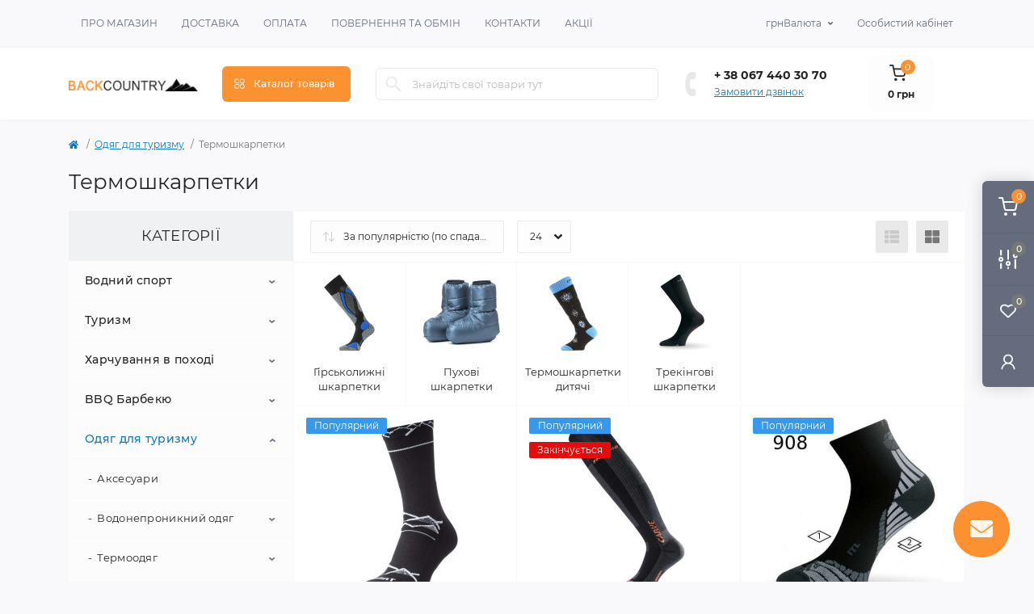

--- FILE ---
content_type: text/html; charset=utf-8
request_url: https://backcountry.com.ua/odyag-dlya-turizmu/termoshkarpetki
body_size: 82014
content:
<!DOCTYPE html>
<!--[if IE]><![endif]-->
<!--[if IE 8 ]><html prefix="og: https://ogp.me/ns# fb: https://ogp.me/ns/fb# product: https://ogp.me/ns/product# business: https://ogp.me/ns/business# place: http://ogp.me/ns/place#"  dir="ltr" lang="uk" class="ie8"><![endif]-->
<!--[if IE 9 ]><html prefix="og: https://ogp.me/ns# fb: https://ogp.me/ns/fb# product: https://ogp.me/ns/product# business: https://ogp.me/ns/business# place: http://ogp.me/ns/place#"  dir="ltr" lang="uk" class="ie9"><![endif]-->
<!--[if (gt IE 9)|!(IE)]><!-->
<html prefix="og: https://ogp.me/ns# fb: https://ogp.me/ns/fb# product: https://ogp.me/ns/product# business: https://ogp.me/ns/business# place: http://ogp.me/ns/place#"  dir="ltr" lang="uk">
<!--<![endif]-->
<head>
<meta charset="UTF-8" />
<meta name="viewport" content="width=device-width, initial-scale=1.0">
<meta http-equiv="X-UA-Compatible" content="IE=edge">
<title>Термошкарпетки купити в Україні</title>
<meta property="og:title" content="Термошкарпетки купити в Україні" />
<meta property="og:site_name" content="Backcountry" />
<meta property="og:url" content="https://backcountry.com.ua/odyag-dlya-turizmu/termoshkarpetki" />
<meta property="og:image" content="https://backcountry.com.ua/image/catalog/04-kategorii/702089b891eabed01d54d51971d74a43.jpg" />
<meta property="og:image:type" content="image/jpeg" />
<meta property="og:image:width" content="560" />
<meta property="og:image:height" content="560" />
<meta property="og:image:alt" content="Термошкарпетки" />
<meta property="og:type" content="website" />
<!-- Google Tag Manager -->
<script>(function(w,d,s,l,i){w[l]=w[l]||[];w[l].push({'gtm.start':
new Date().getTime(),event:'gtm.js'});var f=d.getElementsByTagName(s)[0],
j=d.createElement(s),dl=l!='dataLayer'?'&l='+l:'';j.async=true;j.src=
'https://www.googletagmanager.com/gtm.js?id='+i+dl;f.parentNode.insertBefore(j,f);
})(window,document,'script','dataLayer','GTM-5LG9769');</script>
<!-- End Google Tag Manager -->
<base href="https://backcountry.com.ua/" />
<link rel="preload" as="image" href="https://backcountry.com.ua/image/cache/catalog/product/Turbat_Mountain_Trip_black_1_21_c0a0-228x228.jpg">
<link rel="preload" as="image" href="https://backcountry.com.ua/image/catalog/02-logo/new-02.png">
<link href="min/cache/c76fd3c525e2865a9f28b4543998b0ec.css?20260116120057" rel="stylesheet" media="screen" />
<script src="min/cache/eeb9c07839dab70217203852911674a1.js?20260116120057"></script>
<link href="https://backcountry.com.ua/odyag-dlya-turizmu/termoshkarpetki" rel="canonical" />
<link href="https://backcountry.com.ua/odyag-dlya-turizmu/termoshkarpetki/?page=2" rel="next" />
<link href="https://backcountry.com.ua/image/catalog/01-icons/іконка.jpg" rel="icon" />
<script>
    let octFonts = localStorage.getItem('octFonts');
    if (octFonts !== null) {
        var octHead  = document.getElementsByTagName('head')[0];
        var octLink  = document.createElement('link');
        octLink.rel  = 'stylesheet';
        octLink.type = 'text/css';
        octLink.href = location.protocol + '//' + location.host + '/catalog/view/theme/oct_remarket/stylesheet/oct-fonts.css';
        octLink.media = 'all';
        octHead.appendChild(octLink);
    }
</script>
<!-- Global site tag (gtag.js) - Google Analytics -->
<script async src="https://www.googletagmanager.com/gtag/js?id=G-G8C187LSCM"></script>
<script>
	window.dataLayer = window.dataLayer || [];

	function gtag(){dataLayer.push(arguments);}

	gtag('js', new Date());

	gtag('config', 'G-G8C187LSCM');

		gtag('config', 'AW-16759754510');
	</script>



						
						


      
<!--microdatapro 7.8 open graph start -->
<meta property="og:locale" content="uk-ua">
<meta property="og:rich_attachment" content="true">
<meta property="og:site_name" content="Backcountry">
<meta property="og:type" content="business.business" />
<meta property="og:title" content="Термошкарпетки купити в Україні" />
<meta property="og:description" content="" />
<meta property="og:image" content="https://backcountry.com.ua/image/catalog/02-logo/new-02.png" />
<meta property="og:image:secure_url" content="https://backcountry.com.ua/image/catalog/02-logo/new-02.png" />
<meta property="og:image:width" content="712"> 
<meta property="og:image:height" content="68">
<meta property="og:url" content="https://backcountry.com.ua/odyag-dlya-turizmu/termoshkarpetki">
<meta property="business:contact_data:street_address" content="Вся Україна" />
<meta property="business:contact_data:locality" content="Україна" />
<meta property="business:contact_data:postal_code" content="02000" />
<meta property="business:contact_data:country_name" content="" />
<meta property="place:location:latitude" content="48.2485627" />
<meta property="place:location:longitude" content="26.6927031" />
<meta property="business:contact_data:email" content="info@backcountry.com.ua"/>
<meta property="business:contact_data:phone_number" content="+38-063-716-89-92"/>
<!--microdatapro 7.8 open graph end -->
 <style>
.hpm-cat-box { margin: 0 15px; }
#hpmodel .hpmodel_type_images .hpm-item { display: inline-block; }
.hpm-item.active { border-color: #FB9130 !important; }
.hpm-item { box-shadow: none !important; border-radius: 6px !important; background: #fff !important; }
.hpm-item { overflow: hidden; }

				#oct_banner_plus_0_1 .rm-banner-plus-wrap {background: rgb(255, 255, 255);}
				#oct_banner_plus_0_1 .rm-banner-plus-item-title {color: rgb(39, 35, 35);}
				#oct_banner_plus_0_1 .rm-banner-plus-item-text {color: rgb(101, 108, 125);}
				#oct_banner_plus_0_1 .rm-btn {color: rgb(39, 35, 35); background: rgb(233, 233, 233);}
				#oct_banner_plus_0_1 .rm-btn:hover {color: rgb(255, 255, 255); background: rgb(251, 145, 48);}
			
				#oct_banner_plus_0_2 .rm-banner-plus-wrap {background: rgb(255, 255, 255);}
				#oct_banner_plus_0_2 .rm-banner-plus-item-title {color: rgb(39, 35, 35);}
				#oct_banner_plus_0_2 .rm-banner-plus-item-text {color: rgb(101, 108, 125);}
				#oct_banner_plus_0_2 .rm-btn {color: rgb(39, 35, 35); background: rgb(233, 233, 233);}
				#oct_banner_plus_0_2 .rm-btn:hover {color: rgb(255, 255, 255); background: rgb(251, 145, 48);}
			
				#oct_banner_plus_0_3 .rm-banner-plus-wrap {background: rgb(255, 255, 255);}
				#oct_banner_plus_0_3 .rm-banner-plus-item-title {color: rgb(39, 35, 35);}
				#oct_banner_plus_0_3 .rm-banner-plus-item-text {color: rgb(101, 108, 125);}
				#oct_banner_plus_0_3 .rm-btn {color: rgb(39, 35, 35); background: rgb(244, 244, 244);}
				#oct_banner_plus_0_3 .rm-btn:hover {color: rgb(255, 255, 255); background: rgb(251, 145, 48);}
			
		.rm-module-img a {
			position:relative;
			display:block;
		}
		.ukrcreditsticker {
			top:unset!important;
			bottom:0;
			right:5px!important;
		}
		@media (max-width: 767px) {
			.ukrcreditsticker {
				right:0!important;
			}
		}
		
		.ukrcreditsticker {
			position:absolute;
			text-align: left;
			color: #000;
			top: 5px;
			right:20px;
			z-index:99;
		}
		.ukrcreditsticker>div {
			position: relative;
			border: 1px solid #8BC34A;
			border-radius:5px;
			background:#fff;
			margin-bottom:5px;
			height:42px;
			width:42px
		}
		.ukrcreditsticker span {
			position: absolute;
			font-size: 14px;
			font-weight:700;
			right: 2px;	
			bottom:2px;
			text-shadow: -1px -1px 0 #FFF;
		}

		.ukrcreditsticker .ukrcreditPP {
			background: #fff url('/catalog/view/theme/default/image/ukrcredits/PP_logo.png') center center no-repeat;
			background-size: 30px;
		}
		.ukrcreditsticker .ukrcreditPB {
			background: #fff url('/catalog/view/theme/default/image/ukrcredits/PP_logo.png') center center no-repeat;
			background-size: 30px;
		}
		.ukrcreditsticker .ukrcreditII {
			background: #fff url('/catalog/view/theme/default/image/ukrcredits/II_logo.png') center center no-repeat;
			background-size: 30px;
		}
		.ukrcreditsticker .ukrcreditIA {
			background: #fff url('/catalog/view/theme/default/image/ukrcredits/II_logo.png') center center no-repeat;
			background-size: 30px;
		}
		.ukrcreditsticker .ukrcreditMB {
			background: #fff url('/catalog/view/theme/default/image/ukrcredits/MB_logo.png') center center no-repeat;
			background-size: 30px;
		}
		.ukrcreditsticker .ukrcreditAB {
			background: #fff url('/catalog/view/theme/default/image/ukrcredits/AB_logo.png') center center no-repeat;
			background-size: 30px;
		}
		.ukrcreditsticker .ukrcreditSB {
			background: #fff url('/catalog/view/theme/default/image/ukrcredits/SB_logo.png') center center no-repeat;
			background-size: 30px;
		}
		.ukrcreditsticker .ukrcreditAA {
			background: #fff url('/catalog/view/theme/default/image/ukrcredits/AA_logo.png') center center no-repeat;
			background-size: 30px;
		}
		.ukrcreditsticker .ukrcreditPL {
			background: #fff url('/catalog/view/theme/default/image/ukrcredits/PL_logo.png') center center no-repeat;
			background-size: 30px;
		}
		.ukrcreditsticker .ukrcreditPU {
			background: #fff url('/catalog/view/theme/default/image/ukrcredits/PU_logo.png') center center no-repeat;
			background-size: 30px;
		}
		@media (max-width: 767px) {
			.ukrcreditsticker>div {
				height:30px;
				width:30px;
			}
			.ukrcreditsticker span {
				line-height: 12px;
			}
			.ukrcreditsticker .ukrcreditPP {
				background: #fff url('/catalog/view/theme/default/image/ukrcredits/PP_logo.png') center center no-repeat;
				background-size: 26px;
			}
			.ukrcreditsticker .ukrcreditPB {
				background: #fff url('/catalog/view/theme/default/image/ukrcredits/PP_logo.png') center center no-repeat;
				background-size: 26px;
			}
			.ukrcreditsticker .ukrcreditII {
				background: #fff url('/catalog/view/theme/default/image/ukrcredits/II_logo.png') center center no-repeat;
				background-size: 26px;
			}
			.ukrcreditsticker .ukrcreditIA {
				background: #fff url('/catalog/view/theme/default/image/ukrcredits/II_logo.png') center center no-repeat;
				background-size: 26px;
			}
			.ukrcreditsticker .ukrcreditMB {
				background: #fff url('/catalog/view/theme/default/image/ukrcredits/MB_logo.png') center center no-repeat;
				background-size: 26px;
			}
			.ukrcreditsticker .ukrcreditAB {
				background: #fff url('/catalog/view/theme/default/image/ukrcredits/AB_logo.png') center center no-repeat;
				background-size: 26px;
			}	
			.ukrcreditsticker .ukrcreditSB {
				background: #fff url('/catalog/view/theme/default/image/ukrcredits/SB_logo.png') center center no-repeat;
				background-size: 26px;
			}
			.ukrcreditsticker .ukrcreditAA {
				background: #fff url('/catalog/view/theme/default/image/ukrcredits/AA_logo.png') center center no-repeat;
				background-size: 26px;
			}
			.ukrcreditsticker .ukrcreditPL {
				background: #fff url('/catalog/view/theme/default/image/ukrcredits/PL_logo.png') center center no-repeat;
				background-size: 26px;
			}
			.ukrcreditsticker .ukrcreditPU {
				background: #fff url('/catalog/view/theme/default/image/ukrcredits/PU_logo.png') center center no-repeat;
				background-size: 26px;
			}
		}
		</style></head>
<body>

			

					
<!-- Google Tag Manager (noscript) -->
<noscript><iframe src="https://www.googletagmanager.com/ns.html?id=GTM-5LG9769" height="0" width="0" style="display:none;visibility:hidden"></iframe></noscript>
<!-- End Google Tag Manager (noscript) -->
<div class="oct-fixed-bar fixed-right d-none d-lg-block">
        <div onclick="octPopupCart();" class="oct-fixed-bar-item oct-fixed-bar-item-cart" title="Кошик">
        <img src="catalog/view/theme/oct_remarket/img/sprite.svg#include--fixed-bar-cart" alt="Кошик" width="24" height="24">
        <span class="oct-fixed-bar-quantity oct-fixed-bar-quantity-cart">0</span>
    </div>
            <a href="https://backcountry.com.ua/ua-compare-products" class="oct-fixed-bar-item oct-fixed-bar-item-compare" title="Список порівняння">
        <img src="catalog/view/theme/oct_remarket/img/sprite.svg#include--fixed-bar-compare" alt="Список порівняння" width="24" height="24">
        <span class="oct-fixed-bar-quantity oct-fixed-bar-compare-quantity">0</span>
    </a>
            <a href="https://backcountry.com.ua/ua-wishlist" class="oct-fixed-bar-item oct-fixed-bar-item-wishlist" title="Список бажань">
        <img src="catalog/view/theme/oct_remarket/img/sprite.svg#include--fixed-bar-wishlist" alt="Список бажань" width="24" height="20">
        <span class="oct-fixed-bar-quantity oct-fixed-bar-wishlist-quantity">0</span>
    </a>
                            <div onclick="octPopupLogin();" class="oct-fixed-bar-item oct-fixed-bar-item-viewed" title="Особистий кабінет">
            <img src="catalog/view/theme/oct_remarket/img/sprite.svg#include--fixed-bar-account" alt="Особистий кабінет" width="20" height="22">
        </div>
            </div>
<nav id="rm_mobile_nav" class="d-lg-none fixed-top d-flex align-items-center justify-content-between">
    <button type="button" id="rm_mobile_menu_button" class="rm-btn primary rm_mobile_sidebar_toggle" onclick="rmSidebar('Меню', 'menu');" aria-label="Menu">
        <span class="rm-btn-icon">
            <span></span>
            <span></span>
            <span></span>
        </span>
    </button>
    <div class="rm-mobile-nav-buttons d-flex">
                        <button type="button" class="rm-mobile-nav-buttons-btn rm-mobile-contacts-btn" onclick="rmSidebar('Контакти', 'contacts');" aria-label="Contacts">
            <img src="catalog/view/theme/oct_remarket/img/sprite.svg#include--mobile-contacts-icon" alt="" width="21" height="21">
        </button>
            </div>
</nav>

<div id="rm_sidebar" class="rm-sidebar">
    <div class="rm-sidebar-content">
        <div class="rm-sidebar-title d-flex alig-items-center justify-content-between">
            <span class="rm-sidebar-title-text">Меню</span>
            <span class="rm-sidebar-title-close modal-close">
                <span aria-hidden="true" class="modal-close-icon modal-close-left"></span>
                <span aria-hidden="true" class="modal-close-icon modal-close-right"></span>
            </span>
        </div>
        <div id="rm_sidebar_content"></div>
    </div>
</div>
<nav id="top" class="top-nav d-none d-lg-block">
	<div class="container d-flex justify-content-between">
	  			<ul class="top-nav-info-list list-unstyled d-flex align-items-center text-uppercase">
						<li><a href="/about-us-ua">Про магазин</a></li>
						<li><a href="/delivery-ua">Доставка</a></li>
						<li><a href="/privacy-ua">Оплата</a></li>
						<li><a href="/return-ua">Повернення та обмін</a></li>
						<li><a href="/contacts-ua">Контакти</a></li>
						<li><a href="/special-ua">Акції</a></li>
					</ul>
				<div class="top-nav-account-links list-unstyled d-flex">
			
			<div id="oct_desktop_currency" class="top-nav-account-links-item rm-dropdown-box">
    <div id="currency" class="curency">
        <button class="btn-currency rm-dropdown-toggle d-flex align-items-center">
                                                  грн          <span>Валюта</span></button>
        <form action="https://backcountry.com.ua/index.php?route=common/currency/currency" method="post" enctype="multipart/form-data" id="form-currency" class="h-100">
            <div class="rm-dropdown">
                <ul class="rm-dropdown-inner list-unstyled">
                                        <li>
                                        <button class="currency-select btn-block" type="button" name="EUR"> € Euro</button>
                                        </li>
                                        <li>
                                        <button class="currency-select btn-block" type="button" name="USD">$  US Dollar</button>
                                        </li>
                                        <li>
                                        <button class="currency-select btn-block active-item" type="button" name="UAH"> грн Гривна</button>
                                        </li>
                                    </ul>
            </div>
            <input type="hidden" name="code" value="" />
            <input type="hidden" name="redirect" value="https://backcountry.com.ua/odyag-dlya-turizmu/termoshkarpetki" />
        </form>
    </div>
</div>

            			<div class="top-nav-account-links-item rm-dropdown-box">
								<span onclick="octPopupLogin();" title="Особистий кабінет" class="d-flex align-items-center" role="button" aria-haspopup="true">Особистий кабінет</span>
					        </div>
            		</div>
	</div>
</nav>
<header>
  <div class="container-fluid container-sm">
    <div class="row align-items-center flex-column flex-md-row">
		    	<div class="col-md-3 col-lg-2 order-0">
            <div id="logo" class="d-flex align-items-center justify-content-center">
    			    			<a href="https://backcountry.com.ua/ua">
    				<img src="https://backcountry.com.ua/image/catalog/02-logo/new-02.png" title="Backcountry" alt="Backcountry" class="img-fluid" width="300" height="104" />
    			</a>
    			            </div>
		</div>
		        <div class="col-2 d-none d-lg-block order-1">
            <button id="menu_toggle_button" type="button" aria-label="Menu" class="rm-btn primary d-flex align-items-center justify-content-between">
                <span class="rm-btn-icon">
                    <img class="catalog-icon" src="catalog/view/theme/oct_remarket/img/sprite.svg#include--footer-catalog-icon" alt="" width="14" height="14">
                    <img class="close-icon" src="catalog/view/theme/oct_remarket/img/sprite.svg#include--close-catalog-icon" alt="" width="14" height="14">
                </span>
                <span class="rm-btn-text">Каталог товарів</span>
            </button>
        </div>
        <div class="col-12 col-md-6 col-lg-4 order-3 order-md-2">
            <div id="search" class="rm-search">
    <input id="input_search" type="text" name="search" value="" placeholder="Знайдіть свої товари тут" class="w-100 h-100">
    <button type="button" aria-label="Search" id="rm-search-button" class="btn-search d-flex align-items-center justify-content-center"><img src="catalog/view/theme/oct_remarket/img/sprite.svg#include--header-search-icon" alt="" width="20" height="20" /></button>
	<div id="rm_livesearch_close" onclick="clearLiveSearch();" class="d-flex align-items-center justify-content-center"><img src="catalog/view/theme/oct_remarket/img/sprite.svg#include--livesearch-close-icon" alt="" width="25" height="25" /></div>
	<div id="rm_livesearch"></div>
</div>

<script>
function clearLiveSearch() {
	$('#rm_livesearch_close').removeClass('visible');
    $('#rm_overlay').removeClass('active');
	$('#rm_livesearch').removeClass('expanded');
	$('#rm_livesearch').html('');
	$('#input_search').val('').removeClass('active');
}

$(document).ready(function() {
	let timer, delay = 500;

    $('#input_search').keyup(function(event) {
	    switch(event.keyCode) {
			case 37:
			case 39:
			case 38:
			case 40:
				return;
			case 27:
				clearLiveSearch();
				return;
		  }

	    clearTimeout(timer);

	    timer = setTimeout(function() {
	        let value = $('#search input[name=\'search\']').val();

			if (value.length >= 2) {
				let key = encodeURIComponent(value);
				octsearch.search(key, 'desktop');
			} else if (value.length === 0) {
				clearLiveSearch();
			}

	    }, delay );
	});
});

var octsearch = {
	'search': function(key, type) {
		$.ajax({
			url: 'index.php?route=octemplates/module/oct_live_search',
			type: 'post',
			data: 'key=' + key,
			dataType: 'html',
			cache: false,
			success: function(data) {
				$('#rm_livesearch').html(data).addClass('expanded');

				if(data = data.match(/livesearch/g)) {
					$('#rm_livesearch_close').addClass('visible');
	                $('#input_search, #rm_overlay').addClass('active');
                    $('#rm_overlay').addClass('transparent');

				} else {
					$('#rm_livesearch_close').removeClass('visible');
	                $('#input_search, #rm_overlay').removeClass('active');
				}
			}
		});
	}
}
</script>

                    </div>
				<div class="col-12 col-md-3 col-lg-2 d-none d-md-flex justify-content-center order-2 order-md-3">
          <div class="rm-header-phones d-flex align-items-center">
            <div class="rm-header-phones-icon">
              <img src="catalog/view/theme/oct_remarket/img/sprite.svg#include--header-phones-icon" alt="" width="30" height="30">
            </div>
            <div class="rm-header-phones-list">
                        <a href="tel:+380674403070" class="rm-header-phones-list-item">+ 38 067 440 30 70</a>
                        			<span class="rm-header-phones-list-link blue-link rm-phone-link" onclick="octPopupCallPhone();">Замовити дзвінок</span>
			            </div>
          </div>
        </div>
                <div class="col-md-2 d-lg-flex justify-content-center order-4">
            <button title="Кошик" id="cart" class="rm-header-cart d-flex flex-column align-items-center" type="button" onclick="octPopupCart();">
<span class="rm-header-cart-icon position-relative">
    <img src="catalog/view/theme/oct_remarket/img/sprite.svg#include--header-cart-icon" alt="cart-icon" width="21" height="21">
    <span class="rm-header-cart-quantity">0</span>
</span>
<span class="rm-header-cart-text">0 грн</span>
</button>

        </div>
        <div id="rm-menu" class="rm-menu d-flex">
    <nav>
        <ul class="rm-menu-list list-unstyled">
                        <li class="rm-menu-list-item">
                <div class="d-flex align-items-center justify-content-between">
                    <a href="https://backcountry.com.ua/vodnii-sport"  class="rm-menu-list-item-link d-flex align-items-center">
                                                    <img class="rm-menu-list-item-icon" src="https://backcountry.com.ua/image/cache/catalog/01-icons/изображение_viber_2022-04-20_19-10-06-666-50x50.jpg" alt="Водний спорт" width="50" height="50">
                                                <span class="rm-menu-list-item-name">Водний спорт</span>
                    </a>
                                            <span class="rm-menu-list-item-chevron"></span>
                                    </div>
                                <div class="rm-menu-list-item-child">
                                            <ul class="rm-menu-list list-unstyled">
                                                        <li class="rm-menu-list-item">
                                <div class="d-flex align-items-center justify-content-between">
                                    <a href="https://backcountry.com.ua/vodnii-sport/sap-doshki" class="rm-menu-list-item-link d-flex align-items-center">
                                        <span class="rm-menu-list-item-name">Сап-дошки</span>
                                    </a>
                                                                    </div>
                                                            </li>
                                                        <li class="rm-menu-list-item">
                                <div class="d-flex align-items-center justify-content-between">
                                    <a href="https://backcountry.com.ua/vodnii-sport/vesla" class="rm-menu-list-item-link d-flex align-items-center">
                                        <span class="rm-menu-list-item-name">Весла</span>
                                    </a>
                                                                    </div>
                                                            </li>
                                                        <li class="rm-menu-list-item">
                                <div class="d-flex align-items-center justify-content-between">
                                    <a href="https://backcountry.com.ua/vodnii-sport/zhileti" class="rm-menu-list-item-link d-flex align-items-center">
                                        <span class="rm-menu-list-item-name">Жилети</span>
                                    </a>
                                                                    </div>
                                                            </li>
                                                        <li class="rm-menu-list-item">
                                <div class="d-flex align-items-center justify-content-between">
                                    <a href="https://backcountry.com.ua/vodnii-sport/zapchastini" class="rm-menu-list-item-link d-flex align-items-center">
                                        <span class="rm-menu-list-item-name">Запчастини</span>
                                    </a>
                                                                    </div>
                                                            </li>
                                                        <li class="rm-menu-list-item">
                                <div class="d-flex align-items-center justify-content-between">
                                    <a href="https://backcountry.com.ua/vodnii-sport/odyag" class="rm-menu-list-item-link d-flex align-items-center">
                                        <span class="rm-menu-list-item-name">Одяг</span>
                                    </a>
                                                                    </div>
                                                            </li>
                                                                                </ul>
                                    </div>
                                            </li>
                        <li class="rm-menu-list-item">
                <div class="d-flex align-items-center justify-content-between">
                    <a href="https://backcountry.com.ua/turizm"  class="rm-menu-list-item-link d-flex align-items-center">
                                                    <img class="rm-menu-list-item-icon" src="https://backcountry.com.ua/image/cache/catalog/01-icons/изображение_viber_2022-04-20_19-10-07-709-50x50.jpg" alt="Туризм" width="50" height="50">
                                                <span class="rm-menu-list-item-name">Туризм</span>
                    </a>
                                            <span class="rm-menu-list-item-chevron"></span>
                                    </div>
                                <div class="rm-menu-list-item-child">
                                            <ul class="rm-menu-list list-unstyled">
                                                        <li class="rm-menu-list-item">
                                <div class="d-flex align-items-center justify-content-between">
                                    <a href="https://backcountry.com.ua/turizm/podushki" class="rm-menu-list-item-link d-flex align-items-center">
                                        <span class="rm-menu-list-item-name">Подушки</span>
                                    </a>
                                                                    </div>
                                                            </li>
                                                        <li class="rm-menu-list-item">
                                <div class="d-flex align-items-center justify-content-between">
                                    <a href="https://backcountry.com.ua/turizm/nameti-i-tenti_" class="rm-menu-list-item-link d-flex align-items-center">
                                        <span class="rm-menu-list-item-name">Намети і тенти</span>
                                    </a>
                                                                            <span class="rm-menu-list-item-chevron"></span>
                                                                    </div>
                                                                <div class="rm-menu-list-item-child rm-menu-list-item-child-2">
                                    <ul class="rm-menu-list list-unstyled">
                                                                                <li class="rm-menu-list-item">
                                            <div class="d-flex align-items-center justify-content-between">
                                                <a href="https://backcountry.com.ua/turizm/nameti-i-tenti_/aksesuari_" class="rm-menu-list-item-link d-flex align-items-center">
                                                    <span class="rm-menu-list-item-name">Аксесуари</span>
                                                </a>
                                                                                            </div>
                                                                                    </li>
                                                                                <li class="rm-menu-list-item">
                                            <div class="d-flex align-items-center justify-content-between">
                                                <a href="https://backcountry.com.ua/turizm/nameti-i-tenti_/nameti" class="rm-menu-list-item-link d-flex align-items-center">
                                                    <span class="rm-menu-list-item-name">Намети</span>
                                                </a>
                                                                                            </div>
                                                                                    </li>
                                                                                <li class="rm-menu-list-item">
                                            <div class="d-flex align-items-center justify-content-between">
                                                <a href="https://backcountry.com.ua/turizm/nameti-i-tenti_/pidstilki" class="rm-menu-list-item-link d-flex align-items-center">
                                                    <span class="rm-menu-list-item-name">Підстилки</span>
                                                </a>
                                                                                            </div>
                                                                                    </li>
                                                                                <li class="rm-menu-list-item">
                                            <div class="d-flex align-items-center justify-content-between">
                                                <a href="https://backcountry.com.ua/turizm/nameti-i-tenti_/tenti_" class="rm-menu-list-item-link d-flex align-items-center">
                                                    <span class="rm-menu-list-item-name">Тенти</span>
                                                </a>
                                                                                            </div>
                                                                                    </li>
                                                                                                                    </ul>
                                </div>
                                                            </li>
                                                        <li class="rm-menu-list-item">
                                <div class="d-flex align-items-center justify-content-between">
                                    <a href="https://backcountry.com.ua/turizm/spalni-mishki" class="rm-menu-list-item-link d-flex align-items-center">
                                        <span class="rm-menu-list-item-name">Спальні мішки</span>
                                    </a>
                                                                            <span class="rm-menu-list-item-chevron"></span>
                                                                    </div>
                                                                <div class="rm-menu-list-item-child rm-menu-list-item-child-2">
                                    <ul class="rm-menu-list list-unstyled">
                                                                                <li class="rm-menu-list-item">
                                            <div class="d-flex align-items-center justify-content-between">
                                                <a href="https://backcountry.com.ua/turizm/spalni-mishki/bivachni-mishki-" class="rm-menu-list-item-link d-flex align-items-center">
                                                    <span class="rm-menu-list-item-name">Бівачні мішки</span>
                                                </a>
                                                                                            </div>
                                                                                    </li>
                                                                                <li class="rm-menu-list-item">
                                            <div class="d-flex align-items-center justify-content-between">
                                                <a href="https://backcountry.com.ua/turizm/spalni-mishki/vkladishi-v-spalni-mishki" class="rm-menu-list-item-link d-flex align-items-center">
                                                    <span class="rm-menu-list-item-name">Вкладиші в спальні мішки</span>
                                                </a>
                                                                                            </div>
                                                                                    </li>
                                                                                <li class="rm-menu-list-item">
                                            <div class="d-flex align-items-center justify-content-between">
                                                <a href="https://backcountry.com.ua/turizm/spalni-mishki/1241-kovdri" class="rm-menu-list-item-link d-flex align-items-center">
                                                    <span class="rm-menu-list-item-name">Ковдри</span>
                                                </a>
                                                                                            </div>
                                                                                    </li>
                                                                                <li class="rm-menu-list-item">
                                            <div class="d-flex align-items-center justify-content-between">
                                                <a href="https://backcountry.com.ua/turizm/spalni-mishki/kompresiini-mishki" class="rm-menu-list-item-link d-flex align-items-center">
                                                    <span class="rm-menu-list-item-name">Компресійні мішки</span>
                                                </a>
                                                                                            </div>
                                                                                    </li>
                                                                                <li class="rm-menu-list-item">
                                            <div class="d-flex align-items-center justify-content-between">
                                                <a href="https://backcountry.com.ua/turizm/spalni-mishki/spalni-mishki-demisezonni" class="rm-menu-list-item-link d-flex align-items-center">
                                                    <span class="rm-menu-list-item-name">Спальні мішки демисезонні</span>
                                                </a>
                                                                                            </div>
                                                                                    </li>
                                                                                <li class="rm-menu-list-item">
                                            <div class="d-flex align-items-center justify-content-between">
                                                <a href="https://backcountry.com.ua/turizm/spalni-mishki/spalni-mishki-zimovi-" class="rm-menu-list-item-link d-flex align-items-center">
                                                    <span class="rm-menu-list-item-name">Спальні мішки зимові</span>
                                                </a>
                                                                                            </div>
                                                                                    </li>
                                                                                <li class="rm-menu-list-item">
                                            <div class="d-flex align-items-center justify-content-between">
                                                <a href="https://backcountry.com.ua/turizm/spalni-mishki/spalni-mishki-litni-" class="rm-menu-list-item-link d-flex align-items-center">
                                                    <span class="rm-menu-list-item-name">Спальні мішки літні</span>
                                                </a>
                                                                                            </div>
                                                                                    </li>
                                                                                                                    </ul>
                                </div>
                                                            </li>
                                                        <li class="rm-menu-list-item">
                                <div class="d-flex align-items-center justify-content-between">
                                    <a href="https://backcountry.com.ua/turizm/grilki" class="rm-menu-list-item-link d-flex align-items-center">
                                        <span class="rm-menu-list-item-name">Грілки</span>
                                    </a>
                                                                    </div>
                                                            </li>
                                                        <li class="rm-menu-list-item">
                                <div class="d-flex align-items-center justify-content-between">
                                    <a href="https://backcountry.com.ua/turizm/likhtariki" class="rm-menu-list-item-link d-flex align-items-center">
                                        <span class="rm-menu-list-item-name">Ліхтарики</span>
                                    </a>
                                                                            <span class="rm-menu-list-item-chevron"></span>
                                                                    </div>
                                                                <div class="rm-menu-list-item-child rm-menu-list-item-child-2">
                                    <ul class="rm-menu-list list-unstyled">
                                                                                <li class="rm-menu-list-item">
                                            <div class="d-flex align-items-center justify-content-between">
                                                <a href="https://backcountry.com.ua/turizm/likhtariki/usb-likhtari" class="rm-menu-list-item-link d-flex align-items-center">
                                                    <span class="rm-menu-list-item-name">USB-ліхтарі</span>
                                                </a>
                                                                                            </div>
                                                                                    </li>
                                                                                <li class="rm-menu-list-item">
                                            <div class="d-flex align-items-center justify-content-between">
                                                <a href="https://backcountry.com.ua/turizm/likhtariki/nalobni" class="rm-menu-list-item-link d-flex align-items-center">
                                                    <span class="rm-menu-list-item-name">Налобні</span>
                                                </a>
                                                                                            </div>
                                                                                    </li>
                                                                                <li class="rm-menu-list-item">
                                            <div class="d-flex align-items-center justify-content-between">
                                                <a href="https://backcountry.com.ua/turizm/likhtariki/ruchni" class="rm-menu-list-item-link d-flex align-items-center">
                                                    <span class="rm-menu-list-item-name">Ручні</span>
                                                </a>
                                                                                            </div>
                                                                                    </li>
                                                                                                                    </ul>
                                </div>
                                                            </li>
                                                        <li class="rm-menu-list-item">
                                <div class="d-flex align-items-center justify-content-between">
                                    <a href="https://backcountry.com.ua/turizm/palniki" class="rm-menu-list-item-link d-flex align-items-center">
                                        <span class="rm-menu-list-item-name">Пальники</span>
                                    </a>
                                                                            <span class="rm-menu-list-item-chevron"></span>
                                                                    </div>
                                                                <div class="rm-menu-list-item-child rm-menu-list-item-child-2">
                                    <ul class="rm-menu-list list-unstyled">
                                                                                <li class="rm-menu-list-item">
                                            <div class="d-flex align-items-center justify-content-between">
                                                <a href="https://backcountry.com.ua/turizm/palniki/integrovani-sistemi" class="rm-menu-list-item-link d-flex align-items-center">
                                                    <span class="rm-menu-list-item-name">Інтегровані системи</span>
                                                </a>
                                                                                            </div>
                                                                                    </li>
                                                                                <li class="rm-menu-list-item">
                                            <div class="d-flex align-items-center justify-content-between">
                                                <a href="https://backcountry.com.ua/turizm/palniki/gazovi-baloni_" class="rm-menu-list-item-link d-flex align-items-center">
                                                    <span class="rm-menu-list-item-name">Газові балони</span>
                                                </a>
                                                                                            </div>
                                                                                    </li>
                                                                                <li class="rm-menu-list-item">
                                            <div class="d-flex align-items-center justify-content-between">
                                                <a href="https://backcountry.com.ua/turizm/palniki/gazovi-palniki" class="rm-menu-list-item-link d-flex align-items-center">
                                                    <span class="rm-menu-list-item-name">Газові пальники</span>
                                                </a>
                                                                                            </div>
                                                                                    </li>
                                                                                <li class="rm-menu-list-item">
                                            <div class="d-flex align-items-center justify-content-between">
                                                <a href="https://backcountry.com.ua/turizm/palniki/gazovi-pliti" class="rm-menu-list-item-link d-flex align-items-center">
                                                    <span class="rm-menu-list-item-name">Газові плити</span>
                                                </a>
                                                                                            </div>
                                                                                    </li>
                                                                                <li class="rm-menu-list-item">
                                            <div class="d-flex align-items-center justify-content-between">
                                                <a href="https://backcountry.com.ua/turizm/palniki/kresalo" class="rm-menu-list-item-link d-flex align-items-center">
                                                    <span class="rm-menu-list-item-name">Кресало</span>
                                                </a>
                                                                                            </div>
                                                                                    </li>
                                                                                <li class="rm-menu-list-item">
                                            <div class="d-flex align-items-center justify-content-between">
                                                <a href="https://backcountry.com.ua/turizm/palniki/sukhe-palne" class="rm-menu-list-item-link d-flex align-items-center">
                                                    <span class="rm-menu-list-item-name">Сухе пальне</span>
                                                </a>
                                                                                            </div>
                                                                                    </li>
                                                                                                                    </ul>
                                </div>
                                                            </li>
                                                        <li class="rm-menu-list-item">
                                <div class="d-flex align-items-center justify-content-between">
                                    <a href="https://backcountry.com.ua/turizm/ryukzaki" class="rm-menu-list-item-link d-flex align-items-center">
                                        <span class="rm-menu-list-item-name">Рюкзаки</span>
                                    </a>
                                                                            <span class="rm-menu-list-item-chevron"></span>
                                                                    </div>
                                                                <div class="rm-menu-list-item-child rm-menu-list-item-child-2">
                                    <ul class="rm-menu-list list-unstyled">
                                                                                <li class="rm-menu-list-item">
                                            <div class="d-flex align-items-center justify-content-between">
                                                <a href="https://backcountry.com.ua/turizm/ryukzaki/aksesuari-dlya-ryukzakiv" class="rm-menu-list-item-link d-flex align-items-center">
                                                    <span class="rm-menu-list-item-name">Аксесуари для рюкзаків</span>
                                                </a>
                                                                                            </div>
                                                                                    </li>
                                                                                <li class="rm-menu-list-item">
                                            <div class="d-flex align-items-center justify-content-between">
                                                <a href="https://backcountry.com.ua/turizm/ryukzaki/veloryukzaki" class="rm-menu-list-item-link d-flex align-items-center">
                                                    <span class="rm-menu-list-item-name">Велорюкзаки</span>
                                                </a>
                                                                                            </div>
                                                                                    </li>
                                                                                <li class="rm-menu-list-item">
                                            <div class="d-flex align-items-center justify-content-between">
                                                <a href="https://backcountry.com.ua/turizm/ryukzaki/ryukzaki-girskoligni" class="rm-menu-list-item-link d-flex align-items-center">
                                                    <span class="rm-menu-list-item-name">Рюкзаки гірськолижні</span>
                                                </a>
                                                                                            </div>
                                                                                    </li>
                                                                                <li class="rm-menu-list-item">
                                            <div class="d-flex align-items-center justify-content-between">
                                                <a href="https://backcountry.com.ua/turizm/ryukzaki/ryukzaki-dlya-alpinzmu-ta-skelelazinnya" class="rm-menu-list-item-link d-flex align-items-center">
                                                    <span class="rm-menu-list-item-name">Рюкзаки для альпінзму та скелелазіння</span>
                                                </a>
                                                                                            </div>
                                                                                    </li>
                                                                                <li class="rm-menu-list-item">
                                            <div class="d-flex align-items-center justify-content-between">
                                                <a href="https://backcountry.com.ua/turizm/ryukzaki/ryukzaki-dlya-bigu" class="rm-menu-list-item-link d-flex align-items-center">
                                                    <span class="rm-menu-list-item-name">Рюкзаки для бігу</span>
                                                </a>
                                                                                            </div>
                                                                                    </li>
                                                                                <li class="rm-menu-list-item">
                                            <div class="d-flex align-items-center justify-content-between">
                                                <a href="https://backcountry.com.ua/turizm/ryukzaki/ryukzaki-dlya-mista" class="rm-menu-list-item-link d-flex align-items-center">
                                                    <span class="rm-menu-list-item-name">Рюкзаки для міста</span>
                                                </a>
                                                                                            </div>
                                                                                    </li>
                                                                                <li class="rm-menu-list-item">
                                            <div class="d-flex align-items-center justify-content-between">
                                                <a href="https://backcountry.com.ua/turizm/ryukzaki/ryukzaki-dlya-pohodiv" class="rm-menu-list-item-link d-flex align-items-center">
                                                    <span class="rm-menu-list-item-name">Рюкзаки для походів</span>
                                                </a>
                                                                                            </div>
                                                                                    </li>
                                                                                <li class="rm-menu-list-item">
                                            <div class="d-flex align-items-center justify-content-between">
                                                <a href="https://backcountry.com.ua/turizm/ryukzaki/chokhli-na-ryukzaki" class="rm-menu-list-item-link d-flex align-items-center">
                                                    <span class="rm-menu-list-item-name">Чохли на рюкзаки</span>
                                                </a>
                                                                                            </div>
                                                                                    </li>
                                                                                                                    </ul>
                                </div>
                                                            </li>
                                                        <li class="rm-menu-list-item">
                                <div class="d-flex align-items-center justify-content-between">
                                    <a href="https://backcountry.com.ua/turizm/sumki-ta-valizi" class="rm-menu-list-item-link d-flex align-items-center">
                                        <span class="rm-menu-list-item-name">Сумки та валізи</span>
                                    </a>
                                                                            <span class="rm-menu-list-item-chevron"></span>
                                                                    </div>
                                                                <div class="rm-menu-list-item-child rm-menu-list-item-child-2">
                                    <ul class="rm-menu-list list-unstyled">
                                                                                <li class="rm-menu-list-item">
                                            <div class="d-flex align-items-center justify-content-between">
                                                <a href="https://backcountry.com.ua/turizm/sumki-ta-valizi/aptechki" class="rm-menu-list-item-link d-flex align-items-center">
                                                    <span class="rm-menu-list-item-name">Аптечки</span>
                                                </a>
                                                                                            </div>
                                                                                    </li>
                                                                                <li class="rm-menu-list-item">
                                            <div class="d-flex align-items-center justify-content-between">
                                                <a href="https://backcountry.com.ua/turizm/sumki-ta-valizi/valizi" class="rm-menu-list-item-link d-flex align-items-center">
                                                    <span class="rm-menu-list-item-name">Валізи</span>
                                                </a>
                                                                                            </div>
                                                                                    </li>
                                                                                <li class="rm-menu-list-item">
                                            <div class="d-flex align-items-center justify-content-between">
                                                <a href="https://backcountry.com.ua/turizm/sumki-ta-valizi/dorogni-sumki-ta-bauli" class="rm-menu-list-item-link d-flex align-items-center">
                                                    <span class="rm-menu-list-item-name">Дорожні сумки та баули</span>
                                                </a>
                                                                                            </div>
                                                                                    </li>
                                                                                <li class="rm-menu-list-item">
                                            <div class="d-flex align-items-center justify-content-between">
                                                <a href="https://backcountry.com.ua/turizm/sumki-ta-valizi/poyasni-sumki" class="rm-menu-list-item-link d-flex align-items-center">
                                                    <span class="rm-menu-list-item-name">Поясні сумки</span>
                                                </a>
                                                                                            </div>
                                                                                    </li>
                                                                                <li class="rm-menu-list-item">
                                            <div class="d-flex align-items-center justify-content-between">
                                                <a href="https://backcountry.com.ua/turizm/sumki-ta-valizi/sumki-na-pleche" class="rm-menu-list-item-link d-flex align-items-center">
                                                    <span class="rm-menu-list-item-name">Сумки на плече</span>
                                                </a>
                                                                                            </div>
                                                                                    </li>
                                                                                                                    </ul>
                                </div>
                                                            </li>
                                                        <li class="rm-menu-list-item">
                                <div class="d-flex align-items-center justify-content-between">
                                    <a href="https://backcountry.com.ua/turizm/zimove-sporyadgennya" class="rm-menu-list-item-link d-flex align-items-center">
                                        <span class="rm-menu-list-item-name">Зимове спорядження</span>
                                    </a>
                                                                            <span class="rm-menu-list-item-chevron"></span>
                                                                    </div>
                                                                <div class="rm-menu-list-item-child rm-menu-list-item-child-2">
                                    <ul class="rm-menu-list list-unstyled">
                                                                                <li class="rm-menu-list-item">
                                            <div class="d-flex align-items-center justify-content-between">
                                                <a href="https://backcountry.com.ua/turizm/zimove-sporyadgennya/girskolizhni-maski" class="rm-menu-list-item-link d-flex align-items-center">
                                                    <span class="rm-menu-list-item-name">Гірськолижні маски</span>
                                                </a>
                                                                                            </div>
                                                                                    </li>
                                                                                <li class="rm-menu-list-item">
                                            <div class="d-flex align-items-center justify-content-between">
                                                <a href="https://backcountry.com.ua/turizm/zimove-sporyadgennya/kaski" class="rm-menu-list-item-link d-flex align-items-center">
                                                    <span class="rm-menu-list-item-name">Каски</span>
                                                </a>
                                                                                            </div>
                                                                                    </li>
                                                                                <li class="rm-menu-list-item">
                                            <div class="d-flex align-items-center justify-content-between">
                                                <a href="https://backcountry.com.ua/turizm/zimove-sporyadgennya/lavinne-sporyadgennya" class="rm-menu-list-item-link d-flex align-items-center">
                                                    <span class="rm-menu-list-item-name">Лавинне спорядження</span>
                                                </a>
                                                                                                    <span class="rm-menu-list-item-chevron"></span>
    			                                                                            </div>
                                                										<div class="rm-menu-list-item-child rm-menu-list-item-child-2">
    											<ul class="rm-menu-list list-unstyled">
    												    												<li class="rm-menu-list-item">
    													<a href="https://backcountry.com.ua/turizm/zimove-sporyadgennya/lavinne-sporyadgennya/zondi-lavinni" class="rm-menu-list-item-link d-flex align-items-center">
    			                                            <span class="rm-menu-list-item-name">Зонди лавинні</span>
    			                                        </a>
    												</li>
    			                                        												<li class="rm-menu-list-item">
    													<a href="https://backcountry.com.ua/turizm/zimove-sporyadgennya/lavinne-sporyadgennya/lopati-lavinni" class="rm-menu-list-item-link d-flex align-items-center">
    			                                            <span class="rm-menu-list-item-name">Лопати лавинні</span>
    			                                        </a>
    												</li>
    			                                                                                            			                                </ul>
    										</div>
    										                                        </li>
                                                                                <li class="rm-menu-list-item">
                                            <div class="d-flex align-items-center justify-content-between">
                                                <a href="https://backcountry.com.ua/turizm/zimove-sporyadgennya/skiturfrirajd" class="rm-menu-list-item-link d-flex align-items-center">
                                                    <span class="rm-menu-list-item-name">Скітур/фрірайд</span>
                                                </a>
                                                                                                    <span class="rm-menu-list-item-chevron"></span>
    			                                                                            </div>
                                                										<div class="rm-menu-list-item-child rm-menu-list-item-child-2">
    											<ul class="rm-menu-list list-unstyled">
    												    												<li class="rm-menu-list-item">
    													<a href="https://backcountry.com.ua/turizm/zimove-sporyadgennya/skiturfrirajd/ligi-ta-kriplennya" class="rm-menu-list-item-link d-flex align-items-center">
    			                                            <span class="rm-menu-list-item-name">Лижі та кріплення</span>
    			                                        </a>
    												</li>
    			                                        												<li class="rm-menu-list-item">
    													<a href="https://backcountry.com.ua/turizm/zimove-sporyadgennya/skiturfrirajd/ligni-kishki" class="rm-menu-list-item-link d-flex align-items-center">
    			                                            <span class="rm-menu-list-item-name">Лижні кішки</span>
    			                                        </a>
    												</li>
    			                                        												<li class="rm-menu-list-item">
    													<a href="https://backcountry.com.ua/turizm/zimove-sporyadgennya/skiturfrirajd/ligni-chereviki" class="rm-menu-list-item-link d-flex align-items-center">
    			                                            <span class="rm-menu-list-item-name">Лижні черевики</span>
    			                                        </a>
    												</li>
    			                                                                                            			                                </ul>
    										</div>
    										                                        </li>
                                                                                <li class="rm-menu-list-item">
                                            <div class="d-flex align-items-center justify-content-between">
                                                <a href="https://backcountry.com.ua/turizm/zimove-sporyadgennya/snigostupi" class="rm-menu-list-item-link d-flex align-items-center">
                                                    <span class="rm-menu-list-item-name">Снігоступи</span>
                                                </a>
                                                                                            </div>
                                                                                    </li>
                                                                                                                    </ul>
                                </div>
                                                            </li>
                                                        <li class="rm-menu-list-item">
                                <div class="d-flex align-items-center justify-content-between">
                                    <a href="https://backcountry.com.ua/turizm/posud" class="rm-menu-list-item-link d-flex align-items-center">
                                        <span class="rm-menu-list-item-name">Посуд</span>
                                    </a>
                                                                            <span class="rm-menu-list-item-chevron"></span>
                                                                    </div>
                                                                <div class="rm-menu-list-item-child rm-menu-list-item-child-2">
                                    <ul class="rm-menu-list list-unstyled">
                                                                                <li class="rm-menu-list-item">
                                            <div class="d-flex align-items-center justify-content-between">
                                                <a href="https://backcountry.com.ua/turizm/posud/termosi" class="rm-menu-list-item-link d-flex align-items-center">
                                                    <span class="rm-menu-list-item-name">Термоси</span>
                                                </a>
                                                                                                    <span class="rm-menu-list-item-chevron"></span>
    			                                                                            </div>
                                                										<div class="rm-menu-list-item-child rm-menu-list-item-child-2">
    											<ul class="rm-menu-list list-unstyled">
    												    												<li class="rm-menu-list-item">
    													<a href="https://backcountry.com.ua/turizm/posud/termosi/termosi-dlya-ridini" class="rm-menu-list-item-link d-flex align-items-center">
    			                                            <span class="rm-menu-list-item-name">Термоси для рідини</span>
    			                                        </a>
    												</li>
    			                                        												<li class="rm-menu-list-item">
    													<a href="https://backcountry.com.ua/turizm/posud/termosi/termosi-dlya-jigi" class="rm-menu-list-item-link d-flex align-items-center">
    			                                            <span class="rm-menu-list-item-name">Термоси для їжі</span>
    			                                        </a>
    												</li>
    			                                        												<li class="rm-menu-list-item">
    													<a href="https://backcountry.com.ua/turizm/posud/termosi/termochashki" class="rm-menu-list-item-link d-flex align-items-center">
    			                                            <span class="rm-menu-list-item-name">Термочашки</span>
    			                                        </a>
    												</li>
    			                                        												<li class="rm-menu-list-item">
    													<a href="https://backcountry.com.ua/turizm/posud/termosi/aksesuari-do-termosiv" class="rm-menu-list-item-link d-flex align-items-center">
    			                                            <span class="rm-menu-list-item-name">Аксесуари до термосів</span>
    			                                        </a>
    												</li>
    			                                                                                            			                                </ul>
    										</div>
    										                                        </li>
                                                                                <li class="rm-menu-list-item">
                                            <div class="d-flex align-items-center justify-content-between">
                                                <a href="https://backcountry.com.ua/turizm/posud/gornyatka-ta-kukhli" class="rm-menu-list-item-link d-flex align-items-center">
                                                    <span class="rm-menu-list-item-name">Горнятка та кухлі</span>
                                                </a>
                                                                                            </div>
                                                                                    </li>
                                                                                <li class="rm-menu-list-item">
                                            <div class="d-flex align-items-center justify-content-between">
                                                <a href="https://backcountry.com.ua/turizm/posud/posud-dlya-vodi" class="rm-menu-list-item-link d-flex align-items-center">
                                                    <span class="rm-menu-list-item-name">Посуд для води</span>
                                                </a>
                                                                                            </div>
                                                                                    </li>
                                                                                <li class="rm-menu-list-item">
                                            <div class="d-flex align-items-center justify-content-between">
                                                <a href="https://backcountry.com.ua/turizm/posud/yemnosti" class="rm-menu-list-item-link d-flex align-items-center">
                                                    <span class="rm-menu-list-item-name">Ємності</span>
                                                </a>
                                                                                            </div>
                                                                                    </li>
                                                                                <li class="rm-menu-list-item">
                                            <div class="d-flex align-items-center justify-content-between">
                                                <a href="https://backcountry.com.ua/turizm/posud/kavovarki" class="rm-menu-list-item-link d-flex align-items-center">
                                                    <span class="rm-menu-list-item-name">Кавоварки</span>
                                                </a>
                                                                                            </div>
                                                                                    </li>
                                                                                <li class="rm-menu-list-item">
                                            <div class="d-flex align-items-center justify-content-between">
                                                <a href="https://backcountry.com.ua/turizm/posud/kazani-ta-skovorodi" class="rm-menu-list-item-link d-flex align-items-center">
                                                    <span class="rm-menu-list-item-name">Казани та сковороди </span>
                                                </a>
                                                                                            </div>
                                                                                    </li>
                                                                                <li class="rm-menu-list-item">
                                            <div class="d-flex align-items-center justify-content-between">
                                                <a href="https://backcountry.com.ua/turizm/posud/nabori-posudu" class="rm-menu-list-item-link d-flex align-items-center">
                                                    <span class="rm-menu-list-item-name">Набори посуду</span>
                                                </a>
                                                                                            </div>
                                                                                    </li>
                                                                                <li class="rm-menu-list-item">
                                            <div class="d-flex align-items-center justify-content-between">
                                                <a href="https://backcountry.com.ua/turizm/posud/stolovi-pribori" class="rm-menu-list-item-link d-flex align-items-center">
                                                    <span class="rm-menu-list-item-name">Столові прибори</span>
                                                </a>
                                                                                            </div>
                                                                                    </li>
                                                                                <li class="rm-menu-list-item">
                                            <div class="d-flex align-items-center justify-content-between">
                                                <a href="https://backcountry.com.ua/turizm/posud/tarilki" class="rm-menu-list-item-link d-flex align-items-center">
                                                    <span class="rm-menu-list-item-name">Тарілки</span>
                                                </a>
                                                                                            </div>
                                                                                    </li>
                                                                                <li class="rm-menu-list-item">
                                            <div class="d-flex align-items-center justify-content-between">
                                                <a href="https://backcountry.com.ua/turizm/posud/chainiki" class="rm-menu-list-item-link d-flex align-items-center">
                                                    <span class="rm-menu-list-item-name">Чайники</span>
                                                </a>
                                                                                            </div>
                                                                                    </li>
                                                                                                                    </ul>
                                </div>
                                                            </li>
                                                        <li class="rm-menu-list-item">
                                <div class="d-flex align-items-center justify-content-between">
                                    <a href="https://backcountry.com.ua/turizm/pitni-sistemi" class="rm-menu-list-item-link d-flex align-items-center">
                                        <span class="rm-menu-list-item-name">Питні системи</span>
                                    </a>
                                                                    </div>
                                                            </li>
                                                        <li class="rm-menu-list-item">
                                <div class="d-flex align-items-center justify-content-between">
                                    <a href="https://backcountry.com.ua/turizm/germomishki" class="rm-menu-list-item-link d-flex align-items-center">
                                        <span class="rm-menu-list-item-name">Гермомішки</span>
                                    </a>
                                                                    </div>
                                                            </li>
                                                        <li class="rm-menu-list-item">
                                <div class="d-flex align-items-center justify-content-between">
                                    <a href="https://backcountry.com.ua/turizm/kilimki" class="rm-menu-list-item-link d-flex align-items-center">
                                        <span class="rm-menu-list-item-name">Килимки</span>
                                    </a>
                                                                            <span class="rm-menu-list-item-chevron"></span>
                                                                    </div>
                                                                <div class="rm-menu-list-item-child rm-menu-list-item-child-2">
                                    <ul class="rm-menu-list list-unstyled">
                                                                                <li class="rm-menu-list-item">
                                            <div class="d-flex align-items-center justify-content-between">
                                                <a href="https://backcountry.com.ua/turizm/kilimki/karemati" class="rm-menu-list-item-link d-flex align-items-center">
                                                    <span class="rm-menu-list-item-name">Каремати</span>
                                                </a>
                                                                                            </div>
                                                                                    </li>
                                                                                <li class="rm-menu-list-item">
                                            <div class="d-flex align-items-center justify-content-between">
                                                <a href="https://backcountry.com.ua/turizm/kilimki/samonaduvni-naduvni-kilimki" class="rm-menu-list-item-link d-flex align-items-center">
                                                    <span class="rm-menu-list-item-name">Самонадувні/надувні килимки</span>
                                                </a>
                                                                                            </div>
                                                                                    </li>
                                                                                <li class="rm-menu-list-item">
                                            <div class="d-flex align-items-center justify-content-between">
                                                <a href="https://backcountry.com.ua/turizm/kilimki/sidushki" class="rm-menu-list-item-link d-flex align-items-center">
                                                    <span class="rm-menu-list-item-name">Сидушки</span>
                                                </a>
                                                                                            </div>
                                                                                    </li>
                                                                                                                    </ul>
                                </div>
                                                            </li>
                                                        <li class="rm-menu-list-item">
                                <div class="d-flex align-items-center justify-content-between">
                                    <a href="https://backcountry.com.ua/turizm/-1" class="rm-menu-list-item-link d-flex align-items-center">
                                        <span class="rm-menu-list-item-name">Рушники</span>
                                    </a>
                                                                    </div>
                                                            </li>
                                                        <li class="rm-menu-list-item">
                                <div class="d-flex align-items-center justify-content-between">
                                    <a href="https://backcountry.com.ua/turizm/navigatsiya-ta-orientuvannya" class="rm-menu-list-item-link d-flex align-items-center">
                                        <span class="rm-menu-list-item-name">Навігація та орієнтування</span>
                                    </a>
                                                                            <span class="rm-menu-list-item-chevron"></span>
                                                                    </div>
                                                                <div class="rm-menu-list-item-child rm-menu-list-item-child-2">
                                    <ul class="rm-menu-list list-unstyled">
                                                                                <li class="rm-menu-list-item">
                                            <div class="d-flex align-items-center justify-content-between">
                                                <a href="https://backcountry.com.ua/turizm/navigatsiya-ta-orientuvannya/kompasi" class="rm-menu-list-item-link d-flex align-items-center">
                                                    <span class="rm-menu-list-item-name">Компаси</span>
                                                </a>
                                                                                            </div>
                                                                                    </li>
                                                                                <li class="rm-menu-list-item">
                                            <div class="d-flex align-items-center justify-content-between">
                                                <a href="https://backcountry.com.ua/turizm/navigatsiya-ta-orientuvannya/chohli-dlya-map" class="rm-menu-list-item-link d-flex align-items-center">
                                                    <span class="rm-menu-list-item-name">Чохли для мап</span>
                                                </a>
                                                                                            </div>
                                                                                    </li>
                                                                                                                    </ul>
                                </div>
                                                            </li>
                                                        <li class="rm-menu-list-item">
                                <div class="d-flex align-items-center justify-content-between">
                                    <a href="https://backcountry.com.ua/turizm/alpinizm-ta-skelelazinnya" class="rm-menu-list-item-link d-flex align-items-center">
                                        <span class="rm-menu-list-item-name">Альпінізм та скелелазіння</span>
                                    </a>
                                                                            <span class="rm-menu-list-item-chevron"></span>
                                                                    </div>
                                                                <div class="rm-menu-list-item-child rm-menu-list-item-child-2">
                                    <ul class="rm-menu-list list-unstyled">
                                                                                <li class="rm-menu-list-item">
                                            <div class="d-flex align-items-center justify-content-between">
                                                <a href="https://backcountry.com.ua/turizm/alpinizm-ta-skelelazinnya/vidtyagki" class="rm-menu-list-item-link d-flex align-items-center">
                                                    <span class="rm-menu-list-item-name">Відтяжки</span>
                                                </a>
                                                                                            </div>
                                                                                    </li>
                                                                                <li class="rm-menu-list-item">
                                            <div class="d-flex align-items-center justify-content-between">
                                                <a href="https://backcountry.com.ua/turizm/alpinizm-ta-skelelazinnya/karabini" class="rm-menu-list-item-link d-flex align-items-center">
                                                    <span class="rm-menu-list-item-name">Карабіни</span>
                                                </a>
                                                                                            </div>
                                                                                    </li>
                                                                                                                    </ul>
                                </div>
                                                            </li>
                                                        <li class="rm-menu-list-item">
                                <div class="d-flex align-items-center justify-content-between">
                                    <a href="https://backcountry.com.ua/turizm/trekingovi-palitsi" class="rm-menu-list-item-link d-flex align-items-center">
                                        <span class="rm-menu-list-item-name">Трекінгові палиці</span>
                                    </a>
                                                                            <span class="rm-menu-list-item-chevron"></span>
                                                                    </div>
                                                                <div class="rm-menu-list-item-child rm-menu-list-item-child-2">
                                    <ul class="rm-menu-list list-unstyled">
                                                                                <li class="rm-menu-list-item">
                                            <div class="d-flex align-items-center justify-content-between">
                                                <a href="https://backcountry.com.ua/turizm/trekingovi-palitsi/aksesuari-dlya-palits" class="rm-menu-list-item-link d-flex align-items-center">
                                                    <span class="rm-menu-list-item-name">Аксесуари для палиць</span>
                                                </a>
                                                                                            </div>
                                                                                    </li>
                                                                                <li class="rm-menu-list-item">
                                            <div class="d-flex align-items-center justify-content-between">
                                                <a href="https://backcountry.com.ua/turizm/trekingovi-palitsi/palitsi-dlya-trekingu" class="rm-menu-list-item-link d-flex align-items-center">
                                                    <span class="rm-menu-list-item-name">Палиці для трекінгу</span>
                                                </a>
                                                                                            </div>
                                                                                    </li>
                                                                                                                    </ul>
                                </div>
                                                            </li>
                                                        <li class="rm-menu-list-item">
                                <div class="d-flex align-items-center justify-content-between">
                                    <a href="https://backcountry.com.ua/turizm/aksesuarydlyaturizmu" class="rm-menu-list-item-link d-flex align-items-center">
                                        <span class="rm-menu-list-item-name">Аксесуари</span>
                                    </a>
                                                                            <span class="rm-menu-list-item-chevron"></span>
                                                                    </div>
                                                                <div class="rm-menu-list-item-child rm-menu-list-item-child-2">
                                    <ul class="rm-menu-list list-unstyled">
                                                                                <li class="rm-menu-list-item">
                                            <div class="d-flex align-items-center justify-content-between">
                                                <a href="https://backcountry.com.ua/turizm/aksesuarydlyaturizmu/yemnosti_" class="rm-menu-list-item-link d-flex align-items-center">
                                                    <span class="rm-menu-list-item-name">Ємності</span>
                                                </a>
                                                                                            </div>
                                                                                    </li>
                                                                                <li class="rm-menu-list-item">
                                            <div class="d-flex align-items-center justify-content-between">
                                                <a href="https://backcountry.com.ua/turizm/aksesuarydlyaturizmu/breloki_" class="rm-menu-list-item-link d-flex align-items-center">
                                                    <span class="rm-menu-list-item-name">Брелоки</span>
                                                </a>
                                                                                            </div>
                                                                                    </li>
                                                                                <li class="rm-menu-list-item">
                                            <div class="d-flex align-items-center justify-content-between">
                                                <a href="https://backcountry.com.ua/turizm/aksesuarydlyaturizmu/gamanci" class="rm-menu-list-item-link d-flex align-items-center">
                                                    <span class="rm-menu-list-item-name">Гаманці</span>
                                                </a>
                                                                                            </div>
                                                                                    </li>
                                                                                <li class="rm-menu-list-item">
                                            <div class="d-flex align-items-center justify-content-between">
                                                <a href="https://backcountry.com.ua/turizm/aksesuarydlyaturizmu/organaizeri" class="rm-menu-list-item-link d-flex align-items-center">
                                                    <span class="rm-menu-list-item-name">Органайзери</span>
                                                </a>
                                                                                            </div>
                                                                                    </li>
                                                                                <li class="rm-menu-list-item">
                                            <div class="d-flex align-items-center justify-content-between">
                                                <a href="https://backcountry.com.ua/turizm/aksesuarydlyaturizmu/pinceti" class="rm-menu-list-item-link d-flex align-items-center">
                                                    <span class="rm-menu-list-item-name">Пінцети</span>
                                                </a>
                                                                                            </div>
                                                                                    </li>
                                                                                <li class="rm-menu-list-item">
                                            <div class="d-flex align-items-center justify-content-between">
                                                <a href="https://backcountry.com.ua/turizm/aksesuarydlyaturizmu/1508-parasoli" class="rm-menu-list-item-link d-flex align-items-center">
                                                    <span class="rm-menu-list-item-name">Парасолі</span>
                                                </a>
                                                                                            </div>
                                                                                    </li>
                                                                                <li class="rm-menu-list-item">
                                            <div class="d-flex align-items-center justify-content-between">
                                                <a href="https://backcountry.com.ua/turizm/aksesuarydlyaturizmu/chokhli" class="rm-menu-list-item-link d-flex align-items-center">
                                                    <span class="rm-menu-list-item-name">Чохли</span>
                                                </a>
                                                                                            </div>
                                                                                    </li>
                                                                                                                    </ul>
                                </div>
                                                            </li>
                                                                                </ul>
                                    </div>
                                            </li>
                        <li class="rm-menu-list-item">
                <div class="d-flex align-items-center justify-content-between">
                    <a href="https://backcountry.com.ua/kharchuvannya-v-pokhodi"  class="rm-menu-list-item-link d-flex align-items-center">
                                                    <img class="rm-menu-list-item-icon" src="https://backcountry.com.ua/image/cache/catalog/01-icons/изображение_viber_2022-04-20_19-10-06-038-50x50.jpg" alt="Харчування в поході" width="50" height="50">
                                                <span class="rm-menu-list-item-name">Харчування в поході</span>
                    </a>
                                            <span class="rm-menu-list-item-chevron"></span>
                                    </div>
                                <div class="rm-menu-list-item-child">
                                            <ul class="rm-menu-list list-unstyled">
                                                        <li class="rm-menu-list-item">
                                <div class="d-flex align-items-center justify-content-between">
                                    <a href="https://backcountry.com.ua/kharchuvannya-v-pokhodi/snidanki" class="rm-menu-list-item-link d-flex align-items-center">
                                        <span class="rm-menu-list-item-name">Сніданки</span>
                                    </a>
                                                                    </div>
                                                            </li>
                                                        <li class="rm-menu-list-item">
                                <div class="d-flex align-items-center justify-content-between">
                                    <a href="https://backcountry.com.ua/kharchuvannya-v-pokhodi/pershi-stravi" class="rm-menu-list-item-link d-flex align-items-center">
                                        <span class="rm-menu-list-item-name">Перші страви</span>
                                    </a>
                                                                    </div>
                                                            </li>
                                                        <li class="rm-menu-list-item">
                                <div class="d-flex align-items-center justify-content-between">
                                    <a href="https://backcountry.com.ua/kharchuvannya-v-pokhodi/stravi-z-m-yasom" class="rm-menu-list-item-link d-flex align-items-center">
                                        <span class="rm-menu-list-item-name">Страви з м'ясом</span>
                                    </a>
                                                                    </div>
                                                            </li>
                                                        <li class="rm-menu-list-item">
                                <div class="d-flex align-items-center justify-content-between">
                                    <a href="https://backcountry.com.ua/kharchuvannya-v-pokhodi/stravi-bez-m-yasa" class="rm-menu-list-item-link d-flex align-items-center">
                                        <span class="rm-menu-list-item-name">Страви без м'яса</span>
                                    </a>
                                                                    </div>
                                                            </li>
                                                        <li class="rm-menu-list-item">
                                <div class="d-flex align-items-center justify-content-between">
                                    <a href="https://backcountry.com.ua/kharchuvannya-v-pokhodi/batonchiki" class="rm-menu-list-item-link d-flex align-items-center">
                                        <span class="rm-menu-list-item-name">Батончики</span>
                                    </a>
                                                                    </div>
                                                            </li>
                                                        <li class="rm-menu-list-item">
                                <div class="d-flex align-items-center justify-content-between">
                                    <a href="https://backcountry.com.ua/kharchuvannya-v-pokhodi/sneki-ta-napoyi" class="rm-menu-list-item-link d-flex align-items-center">
                                        <span class="rm-menu-list-item-name">Снеки та напої</span>
                                    </a>
                                                                    </div>
                                                            </li>
                                                                                </ul>
                                    </div>
                                            </li>
                        <li class="rm-menu-list-item">
                <div class="d-flex align-items-center justify-content-between">
                    <a href="https://backcountry.com.ua/bbq-barbekyu"  class="rm-menu-list-item-link d-flex align-items-center">
                                                    <img class="rm-menu-list-item-icon" src="https://backcountry.com.ua/image/cache/catalog/01-icons/изображение_viber_2022-04-20_19-10-08-208-50x50.jpg" alt="BBQ Барбекю" width="50" height="50">
                                                <span class="rm-menu-list-item-name">BBQ Барбекю</span>
                    </a>
                                            <span class="rm-menu-list-item-chevron"></span>
                                    </div>
                                <div class="rm-menu-list-item-child">
                                            <ul class="rm-menu-list list-unstyled">
                                                        <li class="rm-menu-list-item">
                                <div class="d-flex align-items-center justify-content-between">
                                    <a href="https://backcountry.com.ua/bbq-barbekyu/zasobi-zahistu-vid-komah-ta-grizuniv" class="rm-menu-list-item-link d-flex align-items-center">
                                        <span class="rm-menu-list-item-name">Засоби захисту від комах та гризунів</span>
                                    </a>
                                                                    </div>
                                                            </li>
                                                        <li class="rm-menu-list-item">
                                <div class="d-flex align-items-center justify-content-between">
                                    <a href="https://backcountry.com.ua/bbq-barbekyu/mebli-dlya-piknika" class="rm-menu-list-item-link d-flex align-items-center">
                                        <span class="rm-menu-list-item-name">Меблі для пікніка</span>
                                    </a>
                                                                            <span class="rm-menu-list-item-chevron"></span>
                                                                    </div>
                                                                <div class="rm-menu-list-item-child rm-menu-list-item-child-2">
                                    <ul class="rm-menu-list list-unstyled">
                                                                                <li class="rm-menu-list-item">
                                            <div class="d-flex align-items-center justify-content-between">
                                                <a href="https://backcountry.com.ua/bbq-barbekyu/mebli-dlya-piknika/krisla" class="rm-menu-list-item-link d-flex align-items-center">
                                                    <span class="rm-menu-list-item-name">Крісла</span>
                                                </a>
                                                                                            </div>
                                                                                    </li>
                                                                                <li class="rm-menu-list-item">
                                            <div class="d-flex align-items-center justify-content-between">
                                                <a href="https://backcountry.com.ua/bbq-barbekyu/mebli-dlya-piknika/lizhka" class="rm-menu-list-item-link d-flex align-items-center">
                                                    <span class="rm-menu-list-item-name">Ліжка</span>
                                                </a>
                                                                                            </div>
                                                                                    </li>
                                                                                <li class="rm-menu-list-item">
                                            <div class="d-flex align-items-center justify-content-between">
                                                <a href="https://backcountry.com.ua/bbq-barbekyu/mebli-dlya-piknika/nabori-mebliv" class="rm-menu-list-item-link d-flex align-items-center">
                                                    <span class="rm-menu-list-item-name">Набори меблів</span>
                                                </a>
                                                                                            </div>
                                                                                    </li>
                                                                                <li class="rm-menu-list-item">
                                            <div class="d-flex align-items-center justify-content-between">
                                                <a href="https://backcountry.com.ua/bbq-barbekyu/mebli-dlya-piknika/stilci" class="rm-menu-list-item-link d-flex align-items-center">
                                                    <span class="rm-menu-list-item-name">Стільці</span>
                                                </a>
                                                                                            </div>
                                                                                    </li>
                                                                                <li class="rm-menu-list-item">
                                            <div class="d-flex align-items-center justify-content-between">
                                                <a href="https://backcountry.com.ua/bbq-barbekyu/mebli-dlya-piknika/stoli" class="rm-menu-list-item-link d-flex align-items-center">
                                                    <span class="rm-menu-list-item-name">Столи</span>
                                                </a>
                                                                                            </div>
                                                                                    </li>
                                                                                <li class="rm-menu-list-item">
                                            <div class="d-flex align-items-center justify-content-between">
                                                <a href="https://backcountry.com.ua/bbq-barbekyu/mebli-dlya-piknika/shezlongi" class="rm-menu-list-item-link d-flex align-items-center">
                                                    <span class="rm-menu-list-item-name">Шезлонги</span>
                                                </a>
                                                                                            </div>
                                                                                    </li>
                                                                                                                    </ul>
                                </div>
                                                            </li>
                                                        <li class="rm-menu-list-item">
                                <div class="d-flex align-items-center justify-content-between">
                                    <a href="https://backcountry.com.ua/bbq-barbekyu/nabori-dlya-piknika" class="rm-menu-list-item-link d-flex align-items-center">
                                        <span class="rm-menu-list-item-name">Набори для пікніка</span>
                                    </a>
                                                                    </div>
                                                            </li>
                                                        <li class="rm-menu-list-item">
                                <div class="d-flex align-items-center justify-content-between">
                                    <a href="https://backcountry.com.ua/bbq-barbekyu/parasoli" class="rm-menu-list-item-link d-flex align-items-center">
                                        <span class="rm-menu-list-item-name">Парасолі</span>
                                    </a>
                                                                    </div>
                                                            </li>
                                                        <li class="rm-menu-list-item">
                                <div class="d-flex align-items-center justify-content-between">
                                    <a href="https://backcountry.com.ua/bbq-barbekyu/sadovi-tenti-protimoskitni-sitki" class="rm-menu-list-item-link d-flex align-items-center">
                                        <span class="rm-menu-list-item-name">Садові тенти/протимоскітні сітки</span>
                                    </a>
                                                                    </div>
                                                            </li>
                                                        <li class="rm-menu-list-item">
                                <div class="d-flex align-items-center justify-content-between">
                                    <a href="https://backcountry.com.ua/bbq-barbekyu/kholodilniki-ta-termosumki" class="rm-menu-list-item-link d-flex align-items-center">
                                        <span class="rm-menu-list-item-name">Холодильники та термосумки</span>
                                    </a>
                                                                    </div>
                                                            </li>
                                                        <li class="rm-menu-list-item">
                                <div class="d-flex align-items-center justify-content-between">
                                    <a href="https://backcountry.com.ua/bbq-barbekyu/gamaki" class="rm-menu-list-item-link d-flex align-items-center">
                                        <span class="rm-menu-list-item-name">Гамаки</span>
                                    </a>
                                                                    </div>
                                                            </li>
                                                        <li class="rm-menu-list-item">
                                <div class="d-flex align-items-center justify-content-between">
                                    <a href="https://backcountry.com.ua/bbq-barbekyu/goidalki" class="rm-menu-list-item-link d-flex align-items-center">
                                        <span class="rm-menu-list-item-name">Гойдалки</span>
                                    </a>
                                                                    </div>
                                                            </li>
                                                        <li class="rm-menu-list-item">
                                <div class="d-flex align-items-center justify-content-between">
                                    <a href="https://backcountry.com.ua/bbq-barbekyu/kilimki-dlya-piknika" class="rm-menu-list-item-link d-flex align-items-center">
                                        <span class="rm-menu-list-item-name">Килимки для пікніка</span>
                                    </a>
                                                                    </div>
                                                            </li>
                                                        <li class="rm-menu-list-item">
                                <div class="d-flex align-items-center justify-content-between">
                                    <a href="https://backcountry.com.ua/bbq-barbekyu/susharki" class="rm-menu-list-item-link d-flex align-items-center">
                                        <span class="rm-menu-list-item-name">Сушарки</span>
                                    </a>
                                                                    </div>
                                                            </li>
                                                        <li class="rm-menu-list-item">
                                <div class="d-flex align-items-center justify-content-between">
                                    <a href="https://backcountry.com.ua/bbq-barbekyu/shampuri" class="rm-menu-list-item-link d-flex align-items-center">
                                        <span class="rm-menu-list-item-name">Шампури</span>
                                    </a>
                                                                    </div>
                                                            </li>
                                                        <li class="rm-menu-list-item">
                                <div class="d-flex align-items-center justify-content-between">
                                    <a href="https://backcountry.com.ua/bbq-barbekyu/mangali" class="rm-menu-list-item-link d-flex align-items-center">
                                        <span class="rm-menu-list-item-name">Мангали</span>
                                    </a>
                                                                    </div>
                                                            </li>
                                                                                </ul>
                                    </div>
                                            </li>
                        <li class="rm-menu-list-item">
                <div class="d-flex align-items-center justify-content-between">
                    <a href="https://backcountry.com.ua/odyag-dlya-turizmu"  class="rm-menu-list-item-link d-flex align-items-center">
                                                    <img class="rm-menu-list-item-icon" src="https://backcountry.com.ua/image/cache/catalog/01-icons/изображение_viber_2022-04-20_19-10-07-213-50x50.jpg" alt="Одяг для туризму" width="50" height="50">
                                                <span class="rm-menu-list-item-name">Одяг для туризму</span>
                    </a>
                                            <span class="rm-menu-list-item-chevron"></span>
                                    </div>
                                <div class="rm-menu-list-item-child">
                                            <ul class="rm-menu-list list-unstyled">
                                                        <li class="rm-menu-list-item">
                                <div class="d-flex align-items-center justify-content-between">
                                    <a href="https://backcountry.com.ua/odyag-dlya-turizmu/aksesuari-" class="rm-menu-list-item-link d-flex align-items-center">
                                        <span class="rm-menu-list-item-name">Аксесуари</span>
                                    </a>
                                                                    </div>
                                                            </li>
                                                        <li class="rm-menu-list-item">
                                <div class="d-flex align-items-center justify-content-between">
                                    <a href="https://backcountry.com.ua/odyag-dlya-turizmu/vodoneproniknii-odyag" class="rm-menu-list-item-link d-flex align-items-center">
                                        <span class="rm-menu-list-item-name">Водонепроникний одяг</span>
                                    </a>
                                                                            <span class="rm-menu-list-item-chevron"></span>
                                                                    </div>
                                                                <div class="rm-menu-list-item-child rm-menu-list-item-child-2">
                                    <ul class="rm-menu-list list-unstyled">
                                                                                <li class="rm-menu-list-item">
                                            <div class="d-flex align-items-center justify-content-between">
                                                <a href="https://backcountry.com.ua/odyag-dlya-turizmu/vodoneproniknii-odyag/dityachii-vodoneproniknii-odyag" class="rm-menu-list-item-link d-flex align-items-center">
                                                    <span class="rm-menu-list-item-name">Дитячий водонепроникний одяг</span>
                                                </a>
                                                                                            </div>
                                                                                    </li>
                                                                                <li class="rm-menu-list-item">
                                            <div class="d-flex align-items-center justify-content-between">
                                                <a href="https://backcountry.com.ua/odyag-dlya-turizmu/vodoneproniknii-odyag/kurtki-vodonepronikni" class="rm-menu-list-item-link d-flex align-items-center">
                                                    <span class="rm-menu-list-item-name">Куртки водонепроникні</span>
                                                </a>
                                                                                            </div>
                                                                                    </li>
                                                                                <li class="rm-menu-list-item">
                                            <div class="d-flex align-items-center justify-content-between">
                                                <a href="https://backcountry.com.ua/odyag-dlya-turizmu/vodoneproniknii-odyag/rukavichki-vodonepronikni" class="rm-menu-list-item-link d-flex align-items-center">
                                                    <span class="rm-menu-list-item-name">Рукавички водонепроникні</span>
                                                </a>
                                                                                            </div>
                                                                                    </li>
                                                                                <li class="rm-menu-list-item">
                                            <div class="d-flex align-items-center justify-content-between">
                                                <a href="https://backcountry.com.ua/odyag-dlya-turizmu/vodoneproniknii-odyag/shapki-vodonepronikni" class="rm-menu-list-item-link d-flex align-items-center">
                                                    <span class="rm-menu-list-item-name">Шапки водонепроникні</span>
                                                </a>
                                                                                            </div>
                                                                                    </li>
                                                                                <li class="rm-menu-list-item">
                                            <div class="d-flex align-items-center justify-content-between">
                                                <a href="https://backcountry.com.ua/odyag-dlya-turizmu/vodoneproniknii-odyag/shkarpetki-vodonepronikni" class="rm-menu-list-item-link d-flex align-items-center">
                                                    <span class="rm-menu-list-item-name">Шкарпетки водонепроникні</span>
                                                </a>
                                                                                            </div>
                                                                                    </li>
                                                                                <li class="rm-menu-list-item">
                                            <div class="d-flex align-items-center justify-content-between">
                                                <a href="https://backcountry.com.ua/odyag-dlya-turizmu/vodoneproniknii-odyag/shtani-vodonepronikni" class="rm-menu-list-item-link d-flex align-items-center">
                                                    <span class="rm-menu-list-item-name">Штани водонепроникні</span>
                                                </a>
                                                                                            </div>
                                                                                    </li>
                                                                                                                    </ul>
                                </div>
                                                            </li>
                                                        <li class="rm-menu-list-item">
                                <div class="d-flex align-items-center justify-content-between">
                                    <a href="https://backcountry.com.ua/odyag-dlya-turizmu/termoodyag" class="rm-menu-list-item-link d-flex align-items-center">
                                        <span class="rm-menu-list-item-name">Термоодяг</span>
                                    </a>
                                                                            <span class="rm-menu-list-item-chevron"></span>
                                                                    </div>
                                                                <div class="rm-menu-list-item-child rm-menu-list-item-child-2">
                                    <ul class="rm-menu-list list-unstyled">
                                                                                <li class="rm-menu-list-item">
                                            <div class="d-flex align-items-center justify-content-between">
                                                <a href="https://backcountry.com.ua/odyag-dlya-turizmu/termoodyag/termokostyumi" class="rm-menu-list-item-link d-flex align-items-center">
                                                    <span class="rm-menu-list-item-name">Термокостюми</span>
                                                </a>
                                                                                            </div>
                                                                                    </li>
                                                                                <li class="rm-menu-list-item">
                                            <div class="d-flex align-items-center justify-content-between">
                                                <a href="https://backcountry.com.ua/odyag-dlya-turizmu/termoodyag/termokostyumi-dlya-ditei" class="rm-menu-list-item-link d-flex align-items-center">
                                                    <span class="rm-menu-list-item-name">Термокостюми для дітей</span>
                                                </a>
                                                                                            </div>
                                                                                    </li>
                                                                                <li class="rm-menu-list-item">
                                            <div class="d-flex align-items-center justify-content-between">
                                                <a href="https://backcountry.com.ua/odyag-dlya-turizmu/termoodyag/termokofti-dovgij-rukav" class="rm-menu-list-item-link d-flex align-items-center">
                                                    <span class="rm-menu-list-item-name">Термокофти (довгий рукав)</span>
                                                </a>
                                                                                            </div>
                                                                                    </li>
                                                                                <li class="rm-menu-list-item">
                                            <div class="d-flex align-items-center justify-content-between">
                                                <a href="https://backcountry.com.ua/odyag-dlya-turizmu/termoodyag/termokofti-dovgii-rukav-dlya-ditei" class="rm-menu-list-item-link d-flex align-items-center">
                                                    <span class="rm-menu-list-item-name">Термокофти (довгий рукав) для дітей</span>
                                                </a>
                                                                                            </div>
                                                                                    </li>
                                                                                <li class="rm-menu-list-item">
                                            <div class="d-flex align-items-center justify-content-between">
                                                <a href="https://backcountry.com.ua/odyag-dlya-turizmu/termoodyag/termofutbolki-korotkii-rukav" class="rm-menu-list-item-link d-flex align-items-center">
                                                    <span class="rm-menu-list-item-name">Термофутболки (короткий рукав)</span>
                                                </a>
                                                                                            </div>
                                                                                    </li>
                                                                                <li class="rm-menu-list-item">
                                            <div class="d-flex align-items-center justify-content-between">
                                                <a href="https://backcountry.com.ua/odyag-dlya-turizmu/termoodyag/termoshorti" class="rm-menu-list-item-link d-flex align-items-center">
                                                    <span class="rm-menu-list-item-name">Термошорти</span>
                                                </a>
                                                                                            </div>
                                                                                    </li>
                                                                                <li class="rm-menu-list-item">
                                            <div class="d-flex align-items-center justify-content-between">
                                                <a href="https://backcountry.com.ua/odyag-dlya-turizmu/termoodyag/termoshtani" class="rm-menu-list-item-link d-flex align-items-center">
                                                    <span class="rm-menu-list-item-name">Термоштани</span>
                                                </a>
                                                                                            </div>
                                                                                    </li>
                                                                                <li class="rm-menu-list-item">
                                            <div class="d-flex align-items-center justify-content-between">
                                                <a href="https://backcountry.com.ua/odyag-dlya-turizmu/termoodyag/termoshtani-dlya-ditej" class="rm-menu-list-item-link d-flex align-items-center">
                                                    <span class="rm-menu-list-item-name">Термоштани для дітей</span>
                                                </a>
                                                                                            </div>
                                                                                    </li>
                                                                                                                    </ul>
                                </div>
                                                            </li>
                                                        <li class="rm-menu-list-item">
                                <div class="d-flex align-items-center justify-content-between">
                                    <a href="https://backcountry.com.ua/odyag-dlya-turizmu/termoshkarpetki" class="rm-menu-list-item-link d-flex align-items-center">
                                        <span class="rm-menu-list-item-name">Термошкарпетки</span>
                                    </a>
                                                                            <span class="rm-menu-list-item-chevron"></span>
                                                                    </div>
                                                                <div class="rm-menu-list-item-child rm-menu-list-item-child-2">
                                    <ul class="rm-menu-list list-unstyled">
                                                                                <li class="rm-menu-list-item">
                                            <div class="d-flex align-items-center justify-content-between">
                                                <a href="https://backcountry.com.ua/odyag-dlya-turizmu/termoshkarpetki/girskolizhni-shkarpetki" class="rm-menu-list-item-link d-flex align-items-center">
                                                    <span class="rm-menu-list-item-name">Гірськолижні шкарпетки</span>
                                                </a>
                                                                                            </div>
                                                                                    </li>
                                                                                <li class="rm-menu-list-item">
                                            <div class="d-flex align-items-center justify-content-between">
                                                <a href="https://backcountry.com.ua/odyag-dlya-turizmu/termoshkarpetki/pukhovi-shkarpetki" class="rm-menu-list-item-link d-flex align-items-center">
                                                    <span class="rm-menu-list-item-name">Пухові шкарпетки</span>
                                                </a>
                                                                                            </div>
                                                                                    </li>
                                                                                <li class="rm-menu-list-item">
                                            <div class="d-flex align-items-center justify-content-between">
                                                <a href="https://backcountry.com.ua/odyag-dlya-turizmu/termoshkarpetki/termoshkarpetki-dityachi_" class="rm-menu-list-item-link d-flex align-items-center">
                                                    <span class="rm-menu-list-item-name">Термошкарпетки дитячі</span>
                                                </a>
                                                                                            </div>
                                                                                    </li>
                                                                                <li class="rm-menu-list-item">
                                            <div class="d-flex align-items-center justify-content-between">
                                                <a href="https://backcountry.com.ua/odyag-dlya-turizmu/termoshkarpetki/trekingovi-shkarpetki" class="rm-menu-list-item-link d-flex align-items-center">
                                                    <span class="rm-menu-list-item-name">Трекінгові шкарпетки</span>
                                                </a>
                                                                                            </div>
                                                                                    </li>
                                                                                                                    </ul>
                                </div>
                                                            </li>
                                                        <li class="rm-menu-list-item">
                                <div class="d-flex align-items-center justify-content-between">
                                    <a href="https://backcountry.com.ua/odyag-dlya-turizmu/flisi" class="rm-menu-list-item-link d-flex align-items-center">
                                        <span class="rm-menu-list-item-name">Фліси</span>
                                    </a>
                                                                            <span class="rm-menu-list-item-chevron"></span>
                                                                    </div>
                                                                <div class="rm-menu-list-item-child rm-menu-list-item-child-2">
                                    <ul class="rm-menu-list list-unstyled">
                                                                                <li class="rm-menu-list-item">
                                            <div class="d-flex align-items-center justify-content-between">
                                                <a href="https://backcountry.com.ua/odyag-dlya-turizmu/flisi/flisovi-kostyumi" class="rm-menu-list-item-link d-flex align-items-center">
                                                    <span class="rm-menu-list-item-name">Флісові костюми</span>
                                                </a>
                                                                                            </div>
                                                                                    </li>
                                                                                <li class="rm-menu-list-item">
                                            <div class="d-flex align-items-center justify-content-between">
                                                <a href="https://backcountry.com.ua/odyag-dlya-turizmu/flisi/flisovi-kofti_" class="rm-menu-list-item-link d-flex align-items-center">
                                                    <span class="rm-menu-list-item-name">Флісові кофти</span>
                                                </a>
                                                                                            </div>
                                                                                    </li>
                                                                                <li class="rm-menu-list-item">
                                            <div class="d-flex align-items-center justify-content-between">
                                                <a href="https://backcountry.com.ua/odyag-dlya-turizmu/flisi/flisovi-kurtki" class="rm-menu-list-item-link d-flex align-items-center">
                                                    <span class="rm-menu-list-item-name">Флісові куртки</span>
                                                </a>
                                                                                            </div>
                                                                                    </li>
                                                                                                                    </ul>
                                </div>
                                                            </li>
                                                        <li class="rm-menu-list-item">
                                <div class="d-flex align-items-center justify-content-between">
                                    <a href="https://backcountry.com.ua/odyag-dlya-turizmu/-2" class="rm-menu-list-item-link d-flex align-items-center">
                                        <span class="rm-menu-list-item-name">Куртки</span>
                                    </a>
                                                                            <span class="rm-menu-list-item-chevron"></span>
                                                                    </div>
                                                                <div class="rm-menu-list-item-child rm-menu-list-item-child-2">
                                    <ul class="rm-menu-list list-unstyled">
                                                                                <li class="rm-menu-list-item">
                                            <div class="d-flex align-items-center justify-content-between">
                                                <a href="https://backcountry.com.ua/odyag-dlya-turizmu/-2/bezrukavki" class="rm-menu-list-item-link d-flex align-items-center">
                                                    <span class="rm-menu-list-item-name">Безрукавки</span>
                                                </a>
                                                                                            </div>
                                                                                    </li>
                                                                                <li class="rm-menu-list-item">
                                            <div class="d-flex align-items-center justify-content-between">
                                                <a href="https://backcountry.com.ua/odyag-dlya-turizmu/-2/kurtki-softshell" class="rm-menu-list-item-link d-flex align-items-center">
                                                    <span class="rm-menu-list-item-name">Куртки Softshell</span>
                                                </a>
                                                                                            </div>
                                                                                    </li>
                                                                                <li class="rm-menu-list-item">
                                            <div class="d-flex align-items-center justify-content-between">
                                                <a href="https://backcountry.com.ua/odyag-dlya-turizmu/-2/kurtki-girskoligni" class="rm-menu-list-item-link d-flex align-items-center">
                                                    <span class="rm-menu-list-item-name">Куртки гірськолижні</span>
                                                </a>
                                                                                            </div>
                                                                                    </li>
                                                                                <li class="rm-menu-list-item">
                                            <div class="d-flex align-items-center justify-content-between">
                                                <a href="https://backcountry.com.ua/odyag-dlya-turizmu/-2/kurtki-dlya-alpinizmu" class="rm-menu-list-item-link d-flex align-items-center">
                                                    <span class="rm-menu-list-item-name">Куртки для альпінізму</span>
                                                </a>
                                                                                            </div>
                                                                                    </li>
                                                                                <li class="rm-menu-list-item">
                                            <div class="d-flex align-items-center justify-content-between">
                                                <a href="https://backcountry.com.ua/odyag-dlya-turizmu/-2/kurtki-dlya-bigu" class="rm-menu-list-item-link d-flex align-items-center">
                                                    <span class="rm-menu-list-item-name">Куртки для бігу</span>
                                                </a>
                                                                                            </div>
                                                                                    </li>
                                                                                <li class="rm-menu-list-item">
                                            <div class="d-flex align-items-center justify-content-between">
                                                <a href="https://backcountry.com.ua/odyag-dlya-turizmu/-2/kurtki-miski" class="rm-menu-list-item-link d-flex align-items-center">
                                                    <span class="rm-menu-list-item-name">Куртки міські</span>
                                                </a>
                                                                                            </div>
                                                                                    </li>
                                                                                <li class="rm-menu-list-item">
                                            <div class="d-flex align-items-center justify-content-between">
                                                <a href="https://backcountry.com.ua/odyag-dlya-turizmu/-2/kurtki-puhoviki" class="rm-menu-list-item-link d-flex align-items-center">
                                                    <span class="rm-menu-list-item-name">Куртки пуховики</span>
                                                </a>
                                                                                            </div>
                                                                                    </li>
                                                                                <li class="rm-menu-list-item">
                                            <div class="d-flex align-items-center justify-content-between">
                                                <a href="https://backcountry.com.ua/odyag-dlya-turizmu/-2/kurtki-trekingovi" class="rm-menu-list-item-link d-flex align-items-center">
                                                    <span class="rm-menu-list-item-name">Куртки трекінгові</span>
                                                </a>
                                                                                            </div>
                                                                                    </li>
                                                                                <li class="rm-menu-list-item">
                                            <div class="d-flex align-items-center justify-content-between">
                                                <a href="https://backcountry.com.ua/odyag-dlya-turizmu/-2/kurtki-utepleni" class="rm-menu-list-item-link d-flex align-items-center">
                                                    <span class="rm-menu-list-item-name">Куртки утеплені</span>
                                                </a>
                                                                                            </div>
                                                                                    </li>
                                                                                                                    </ul>
                                </div>
                                                            </li>
                                                        <li class="rm-menu-list-item">
                                <div class="d-flex align-items-center justify-content-between">
                                    <a href="https://backcountry.com.ua/odyag-dlya-turizmu/rukavici" class="rm-menu-list-item-link d-flex align-items-center">
                                        <span class="rm-menu-list-item-name">Рукавиці</span>
                                    </a>
                                                                            <span class="rm-menu-list-item-chevron"></span>
                                                                    </div>
                                                                <div class="rm-menu-list-item-child rm-menu-list-item-child-2">
                                    <ul class="rm-menu-list list-unstyled">
                                                                                <li class="rm-menu-list-item">
                                            <div class="d-flex align-items-center justify-content-between">
                                                <a href="https://backcountry.com.ua/odyag-dlya-turizmu/rukavici/rukavitsi-bez-paltsiv" class="rm-menu-list-item-link d-flex align-items-center">
                                                    <span class="rm-menu-list-item-name">Рукавиці без пальців</span>
                                                </a>
                                                                                            </div>
                                                                                    </li>
                                                                                <li class="rm-menu-list-item">
                                            <div class="d-flex align-items-center justify-content-between">
                                                <a href="https://backcountry.com.ua/odyag-dlya-turizmu/rukavici/rukavitsi-girskoligni" class="rm-menu-list-item-link d-flex align-items-center">
                                                    <span class="rm-menu-list-item-name">Рукавиці гірськолижні</span>
                                                </a>
                                                                                            </div>
                                                                                    </li>
                                                                                <li class="rm-menu-list-item">
                                            <div class="d-flex align-items-center justify-content-between">
                                                <a href="https://backcountry.com.ua/odyag-dlya-turizmu/rukavici/rukavitsi-z-paltsyami" class="rm-menu-list-item-link d-flex align-items-center">
                                                    <span class="rm-menu-list-item-name">Рукавиці з пальцями</span>
                                                </a>
                                                                                            </div>
                                                                                    </li>
                                                                                                                    </ul>
                                </div>
                                                            </li>
                                                        <li class="rm-menu-list-item">
                                <div class="d-flex align-items-center justify-content-between">
                                    <a href="https://backcountry.com.ua/odyag-dlya-turizmu/vzuttya" class="rm-menu-list-item-link d-flex align-items-center">
                                        <span class="rm-menu-list-item-name">Взуття</span>
                                    </a>
                                                                            <span class="rm-menu-list-item-chevron"></span>
                                                                    </div>
                                                                <div class="rm-menu-list-item-child rm-menu-list-item-child-2">
                                    <ul class="rm-menu-list list-unstyled">
                                                                                <li class="rm-menu-list-item">
                                            <div class="d-flex align-items-center justify-content-between">
                                                <a href="https://backcountry.com.ua/odyag-dlya-turizmu/vzuttya/708-skinners" class="rm-menu-list-item-link d-flex align-items-center">
                                                    <span class="rm-menu-list-item-name">Skinners</span>
                                                </a>
                                                                                            </div>
                                                                                    </li>
                                                                                <li class="rm-menu-list-item">
                                            <div class="d-flex align-items-center justify-content-between">
                                                <a href="https://backcountry.com.ua/odyag-dlya-turizmu/vzuttya/aksesuari-dlya-vzuttya" class="rm-menu-list-item-link d-flex align-items-center">
                                                    <span class="rm-menu-list-item-name">Аксесуари для взуття</span>
                                                </a>
                                                                                            </div>
                                                                                    </li>
                                                                                <li class="rm-menu-list-item">
                                            <div class="d-flex align-items-center justify-content-between">
                                                <a href="https://backcountry.com.ua/odyag-dlya-turizmu/vzuttya/bahili" class="rm-menu-list-item-link d-flex align-items-center">
                                                    <span class="rm-menu-list-item-name">Бахіли</span>
                                                </a>
                                                                                            </div>
                                                                                    </li>
                                                                                <li class="rm-menu-list-item">
                                            <div class="d-flex align-items-center justify-content-between">
                                                <a href="https://backcountry.com.ua/odyag-dlya-turizmu/vzuttya/706-krosivki" class="rm-menu-list-item-link d-flex align-items-center">
                                                    <span class="rm-menu-list-item-name">Кросівки</span>
                                                </a>
                                                                                                    <span class="rm-menu-list-item-chevron"></span>
    			                                                                            </div>
                                                										<div class="rm-menu-list-item-child rm-menu-list-item-child-2">
    											<ul class="rm-menu-list list-unstyled">
    												    												<li class="rm-menu-list-item">
    													<a href="https://backcountry.com.ua/odyag-dlya-turizmu/vzuttya/706-krosivki/bigovi-krosivki" class="rm-menu-list-item-link d-flex align-items-center">
    			                                            <span class="rm-menu-list-item-name">Бігові кросівки</span>
    			                                        </a>
    												</li>
    			                                        												<li class="rm-menu-list-item">
    													<a href="https://backcountry.com.ua/odyag-dlya-turizmu/vzuttya/706-krosivki/miski-krosivki" class="rm-menu-list-item-link d-flex align-items-center">
    			                                            <span class="rm-menu-list-item-name">Міські кросівки</span>
    			                                        </a>
    												</li>
    			                                        												<li class="rm-menu-list-item">
    													<a href="https://backcountry.com.ua/odyag-dlya-turizmu/vzuttya/706-krosivki/trekingovi-krosivki" class="rm-menu-list-item-link d-flex align-items-center">
    			                                            <span class="rm-menu-list-item-name">Трекінгові кросівки</span>
    			                                        </a>
    												</li>
    			                                                                                            			                                </ul>
    										</div>
    										                                        </li>
                                                                                <li class="rm-menu-list-item">
                                            <div class="d-flex align-items-center justify-content-between">
                                                <a href="https://backcountry.com.ua/odyag-dlya-turizmu/vzuttya/sandali" class="rm-menu-list-item-link d-flex align-items-center">
                                                    <span class="rm-menu-list-item-name">Сандалі</span>
                                                </a>
                                                                                                    <span class="rm-menu-list-item-chevron"></span>
    			                                                                            </div>
                                                										<div class="rm-menu-list-item-child rm-menu-list-item-child-2">
    											<ul class="rm-menu-list list-unstyled">
    												    												<li class="rm-menu-list-item">
    													<a href="https://backcountry.com.ua/odyag-dlya-turizmu/vzuttya/sandali/sandali-dlya-mista" class="rm-menu-list-item-link d-flex align-items-center">
    			                                            <span class="rm-menu-list-item-name">Сандалі для міста</span>
    			                                        </a>
    												</li>
    			                                        												<li class="rm-menu-list-item">
    													<a href="https://backcountry.com.ua/odyag-dlya-turizmu/vzuttya/sandali/sandali-dlya-trekingu" class="rm-menu-list-item-link d-flex align-items-center">
    			                                            <span class="rm-menu-list-item-name">Сандалі для трекінгу</span>
    			                                        </a>
    												</li>
    			                                                                                            			                                </ul>
    										</div>
    										                                        </li>
                                                                                <li class="rm-menu-list-item">
                                            <div class="d-flex align-items-center justify-content-between">
                                                <a href="https://backcountry.com.ua/odyag-dlya-turizmu/vzuttya/tapki" class="rm-menu-list-item-link d-flex align-items-center">
                                                    <span class="rm-menu-list-item-name">Тапки</span>
                                                </a>
                                                                                            </div>
                                                                                    </li>
                                                                                <li class="rm-menu-list-item">
                                            <div class="d-flex align-items-center justify-content-between">
                                                <a href="https://backcountry.com.ua/odyag-dlya-turizmu/vzuttya/646-chereviki" class="rm-menu-list-item-link d-flex align-items-center">
                                                    <span class="rm-menu-list-item-name">Черевики</span>
                                                </a>
                                                                                                    <span class="rm-menu-list-item-chevron"></span>
    			                                                                            </div>
                                                										<div class="rm-menu-list-item-child rm-menu-list-item-child-2">
    											<ul class="rm-menu-list list-unstyled">
    												    												<li class="rm-menu-list-item">
    													<a href="https://backcountry.com.ua/odyag-dlya-turizmu/vzuttya/646-chereviki/chereviki-dlya-alpinizmu" class="rm-menu-list-item-link d-flex align-items-center">
    			                                            <span class="rm-menu-list-item-name">Черевики для альпінізму</span>
    			                                        </a>
    												</li>
    			                                        												<li class="rm-menu-list-item">
    													<a href="https://backcountry.com.ua/odyag-dlya-turizmu/vzuttya/646-chereviki/chereviki-dlya-mista" class="rm-menu-list-item-link d-flex align-items-center">
    			                                            <span class="rm-menu-list-item-name">Черевики для міста</span>
    			                                        </a>
    												</li>
    			                                        												<li class="rm-menu-list-item">
    													<a href="https://backcountry.com.ua/odyag-dlya-turizmu/vzuttya/646-chereviki/chereviki-dlya-trekingu" class="rm-menu-list-item-link d-flex align-items-center">
    			                                            <span class="rm-menu-list-item-name">Черевики для трекінгу</span>
    			                                        </a>
    												</li>
    			                                                                                            			                                </ul>
    										</div>
    										                                        </li>
                                                                                                                    </ul>
                                </div>
                                                            </li>
                                                        <li class="rm-menu-list-item">
                                <div class="d-flex align-items-center justify-content-between">
                                    <a href="https://backcountry.com.ua/odyag-dlya-turizmu/bafi" class="rm-menu-list-item-link d-flex align-items-center">
                                        <span class="rm-menu-list-item-name">Бафи</span>
                                    </a>
                                                                    </div>
                                                            </li>
                                                        <li class="rm-menu-list-item">
                                <div class="d-flex align-items-center justify-content-between">
                                    <a href="https://backcountry.com.ua/odyag-dlya-turizmu/golovni-ubori_" class="rm-menu-list-item-link d-flex align-items-center">
                                        <span class="rm-menu-list-item-name">Головні убори</span>
                                    </a>
                                                                            <span class="rm-menu-list-item-chevron"></span>
                                                                    </div>
                                                                <div class="rm-menu-list-item-child rm-menu-list-item-child-2">
                                    <ul class="rm-menu-list list-unstyled">
                                                                                <li class="rm-menu-list-item">
                                            <div class="d-flex align-items-center justify-content-between">
                                                <a href="https://backcountry.com.ua/odyag-dlya-turizmu/golovni-ubori_/balaklavi_" class="rm-menu-list-item-link d-flex align-items-center">
                                                    <span class="rm-menu-list-item-name">Балаклави</span>
                                                </a>
                                                                                            </div>
                                                                                    </li>
                                                                                <li class="rm-menu-list-item">
                                            <div class="d-flex align-items-center justify-content-between">
                                                <a href="https://backcountry.com.ua/odyag-dlya-turizmu/golovni-ubori_/kepki_" class="rm-menu-list-item-link d-flex align-items-center">
                                                    <span class="rm-menu-list-item-name">Кепки</span>
                                                </a>
                                                                                            </div>
                                                                                    </li>
                                                                                <li class="rm-menu-list-item">
                                            <div class="d-flex align-items-center justify-content-between">
                                                <a href="https://backcountry.com.ua/odyag-dlya-turizmu/golovni-ubori_/panami_" class="rm-menu-list-item-link d-flex align-items-center">
                                                    <span class="rm-menu-list-item-name">Панами</span>
                                                </a>
                                                                                            </div>
                                                                                    </li>
                                                                                <li class="rm-menu-list-item">
                                            <div class="d-flex align-items-center justify-content-between">
                                                <a href="https://backcountry.com.ua/odyag-dlya-turizmu/golovni-ubori_/povyazki-na-golovu" class="rm-menu-list-item-link d-flex align-items-center">
                                                    <span class="rm-menu-list-item-name">Пов'язки на голову</span>
                                                </a>
                                                                                            </div>
                                                                                    </li>
                                                                                <li class="rm-menu-list-item">
                                            <div class="d-flex align-items-center justify-content-between">
                                                <a href="https://backcountry.com.ua/odyag-dlya-turizmu/golovni-ubori_/shapki_" class="rm-menu-list-item-link d-flex align-items-center">
                                                    <span class="rm-menu-list-item-name">Шапки</span>
                                                </a>
                                                                                            </div>
                                                                                    </li>
                                                                                                                    </ul>
                                </div>
                                                            </li>
                                                        <li class="rm-menu-list-item">
                                <div class="d-flex align-items-center justify-content-between">
                                    <a href="https://backcountry.com.ua/odyag-dlya-turizmu/getri" class="rm-menu-list-item-link d-flex align-items-center">
                                        <span class="rm-menu-list-item-name">Гетри</span>
                                    </a>
                                                                    </div>
                                                            </li>
                                                        <li class="rm-menu-list-item">
                                <div class="d-flex align-items-center justify-content-between">
                                    <a href="https://backcountry.com.ua/odyag-dlya-turizmu/okulyari_" class="rm-menu-list-item-link d-flex align-items-center">
                                        <span class="rm-menu-list-item-name">Окуляри</span>
                                    </a>
                                                                    </div>
                                                            </li>
                                                        <li class="rm-menu-list-item">
                                <div class="d-flex align-items-center justify-content-between">
                                    <a href="https://backcountry.com.ua/odyag-dlya-turizmu/plashi" class="rm-menu-list-item-link d-flex align-items-center">
                                        <span class="rm-menu-list-item-name">Плащі</span>
                                    </a>
                                                                    </div>
                                                            </li>
                                                        <li class="rm-menu-list-item">
                                <div class="d-flex align-items-center justify-content-between">
                                    <a href="https://backcountry.com.ua/odyag-dlya-turizmu/futbolki-ta-sorochki" class="rm-menu-list-item-link d-flex align-items-center">
                                        <span class="rm-menu-list-item-name">Футболки та сорочки</span>
                                    </a>
                                                                            <span class="rm-menu-list-item-chevron"></span>
                                                                    </div>
                                                                <div class="rm-menu-list-item-child rm-menu-list-item-child-2">
                                    <ul class="rm-menu-list list-unstyled">
                                                                                <li class="rm-menu-list-item">
                                            <div class="d-flex align-items-center justify-content-between">
                                                <a href="https://backcountry.com.ua/odyag-dlya-turizmu/futbolki-ta-sorochki/maiki" class="rm-menu-list-item-link d-flex align-items-center">
                                                    <span class="rm-menu-list-item-name">Майки</span>
                                                </a>
                                                                                            </div>
                                                                                    </li>
                                                                                <li class="rm-menu-list-item">
                                            <div class="d-flex align-items-center justify-content-between">
                                                <a href="https://backcountry.com.ua/odyag-dlya-turizmu/futbolki-ta-sorochki/sorochki" class="rm-menu-list-item-link d-flex align-items-center">
                                                    <span class="rm-menu-list-item-name">Сорочки</span>
                                                </a>
                                                                                            </div>
                                                                                    </li>
                                                                                <li class="rm-menu-list-item">
                                            <div class="d-flex align-items-center justify-content-between">
                                                <a href="https://backcountry.com.ua/odyag-dlya-turizmu/futbolki-ta-sorochki/futbolki_" class="rm-menu-list-item-link d-flex align-items-center">
                                                    <span class="rm-menu-list-item-name">Футболки</span>
                                                </a>
                                                                                            </div>
                                                                                    </li>
                                                                                                                    </ul>
                                </div>
                                                            </li>
                                                        <li class="rm-menu-list-item">
                                <div class="d-flex align-items-center justify-content-between">
                                    <a href="https://backcountry.com.ua/odyag-dlya-turizmu/shtani-ta-shorti" class="rm-menu-list-item-link d-flex align-items-center">
                                        <span class="rm-menu-list-item-name">Штани та шорти</span>
                                    </a>
                                                                            <span class="rm-menu-list-item-chevron"></span>
                                                                    </div>
                                                                <div class="rm-menu-list-item-child rm-menu-list-item-child-2">
                                    <ul class="rm-menu-list list-unstyled">
                                                                                <li class="rm-menu-list-item">
                                            <div class="d-flex align-items-center justify-content-between">
                                                <a href="https://backcountry.com.ua/odyag-dlya-turizmu/shtani-ta-shorti/684-shorti" class="rm-menu-list-item-link d-flex align-items-center">
                                                    <span class="rm-menu-list-item-name">Шорти</span>
                                                </a>
                                                                                                    <span class="rm-menu-list-item-chevron"></span>
    			                                                                            </div>
                                                										<div class="rm-menu-list-item-child rm-menu-list-item-child-2">
    											<ul class="rm-menu-list list-unstyled">
    												    												<li class="rm-menu-list-item">
    													<a href="https://backcountry.com.ua/odyag-dlya-turizmu/shtani-ta-shorti/684-shorti/trekingovi-shorti" class="rm-menu-list-item-link d-flex align-items-center">
    			                                            <span class="rm-menu-list-item-name">Трекінгові шорти</span>
    			                                        </a>
    												</li>
    			                                        												<li class="rm-menu-list-item">
    													<a href="https://backcountry.com.ua/odyag-dlya-turizmu/shtani-ta-shorti/684-shorti/shorti-dlya-bigu" class="rm-menu-list-item-link d-flex align-items-center">
    			                                            <span class="rm-menu-list-item-name">Шорти для бігу</span>
    			                                        </a>
    												</li>
    			                                                                                            			                                </ul>
    										</div>
    										                                        </li>
                                                                                <li class="rm-menu-list-item">
                                            <div class="d-flex align-items-center justify-content-between">
                                                <a href="https://backcountry.com.ua/odyag-dlya-turizmu/shtani-ta-shorti/shtani" class="rm-menu-list-item-link d-flex align-items-center">
                                                    <span class="rm-menu-list-item-name">Штани</span>
                                                </a>
                                                                                                    <span class="rm-menu-list-item-chevron"></span>
    			                                                                            </div>
                                                										<div class="rm-menu-list-item-child rm-menu-list-item-child-2">
    											<ul class="rm-menu-list list-unstyled">
    												    												<li class="rm-menu-list-item">
    													<a href="https://backcountry.com.ua/odyag-dlya-turizmu/shtani-ta-shorti/shtani/shtani-softshell" class="rm-menu-list-item-link d-flex align-items-center">
    			                                            <span class="rm-menu-list-item-name">Штани Softshell</span>
    			                                        </a>
    												</li>
    			                                        												<li class="rm-menu-list-item">
    													<a href="https://backcountry.com.ua/odyag-dlya-turizmu/shtani-ta-shorti/shtani/shtani-girskoligni" class="rm-menu-list-item-link d-flex align-items-center">
    			                                            <span class="rm-menu-list-item-name">Штани гірськолижні</span>
    			                                        </a>
    												</li>
    			                                        												<li class="rm-menu-list-item">
    													<a href="https://backcountry.com.ua/odyag-dlya-turizmu/shtani-ta-shorti/shtani/shtani-dlya-bigu" class="rm-menu-list-item-link d-flex align-items-center">
    			                                            <span class="rm-menu-list-item-name">Штани для бігу</span>
    			                                        </a>
    												</li>
    			                                        												<li class="rm-menu-list-item">
    													<a href="https://backcountry.com.ua/odyag-dlya-turizmu/shtani-ta-shorti/shtani/shtani-dlya-mista" class="rm-menu-list-item-link d-flex align-items-center">
    			                                            <span class="rm-menu-list-item-name">Штани для міста</span>
    			                                        </a>
    												</li>
    			                                        												<li class="rm-menu-list-item">
    													<a href="https://backcountry.com.ua/odyag-dlya-turizmu/shtani-ta-shorti/shtani/shtani-samoskidi" class="rm-menu-list-item-link d-flex align-items-center">
    			                                            <span class="rm-menu-list-item-name">Штани самоскиди</span>
    			                                        </a>
    												</li>
    			                                        												<li class="rm-menu-list-item">
    													<a href="https://backcountry.com.ua/odyag-dlya-turizmu/shtani-ta-shorti/shtani/shtani-trekingovi" class="rm-menu-list-item-link d-flex align-items-center">
    			                                            <span class="rm-menu-list-item-name">Штани трекінгові</span>
    			                                        </a>
    												</li>
    			                                        												<li class="rm-menu-list-item">
    													<a href="https://backcountry.com.ua/odyag-dlya-turizmu/shtani-ta-shorti/shtani/shtani-utepleni" class="rm-menu-list-item-link d-flex align-items-center">
    			                                            <span class="rm-menu-list-item-name">Штани утеплені</span>
    			                                        </a>
    												</li>
    			                                                                                            			                                </ul>
    										</div>
    										                                        </li>
                                                                                                                    </ul>
                                </div>
                                                            </li>
                                                        <li class="rm-menu-list-item">
                                <div class="d-flex align-items-center justify-content-between">
                                    <a href="https://backcountry.com.ua/odyag-dlya-turizmu/spidnici-ta-sukni" class="rm-menu-list-item-link d-flex align-items-center">
                                        <span class="rm-menu-list-item-name">Спідниці та сукні</span>
                                    </a>
                                                                            <span class="rm-menu-list-item-chevron"></span>
                                                                    </div>
                                                                <div class="rm-menu-list-item-child rm-menu-list-item-child-2">
                                    <ul class="rm-menu-list list-unstyled">
                                                                                <li class="rm-menu-list-item">
                                            <div class="d-flex align-items-center justify-content-between">
                                                <a href="https://backcountry.com.ua/odyag-dlya-turizmu/spidnici-ta-sukni/spidnici" class="rm-menu-list-item-link d-flex align-items-center">
                                                    <span class="rm-menu-list-item-name">Спідниці</span>
                                                </a>
                                                                                            </div>
                                                                                    </li>
                                                                                <li class="rm-menu-list-item">
                                            <div class="d-flex align-items-center justify-content-between">
                                                <a href="https://backcountry.com.ua/odyag-dlya-turizmu/spidnici-ta-sukni/sukni" class="rm-menu-list-item-link d-flex align-items-center">
                                                    <span class="rm-menu-list-item-name">Сукні</span>
                                                </a>
                                                                                            </div>
                                                                                    </li>
                                                                                                                    </ul>
                                </div>
                                                            </li>
                                                        <li class="rm-menu-list-item">
                                <div class="d-flex align-items-center justify-content-between">
                                    <a href="https://backcountry.com.ua/odyag-dlya-turizmu/711-remeni" class="rm-menu-list-item-link d-flex align-items-center">
                                        <span class="rm-menu-list-item-name">Ремені</span>
                                    </a>
                                                                    </div>
                                                            </li>
                                                                                </ul>
                                    </div>
                                            </li>
                        <li class="rm-menu-list-item">
                <div class="d-flex align-items-center justify-content-between">
                    <a href="https://backcountry.com.ua/ribolovlya"  class="rm-menu-list-item-link d-flex align-items-center">
                                                    <img class="rm-menu-list-item-icon" src="https://backcountry.com.ua/image/cache/catalog/01-icons/06-РИБОЛОВЛЯ-50x50.jpg" alt="Риболовля" width="50" height="50">
                                                <span class="rm-menu-list-item-name">Риболовля</span>
                    </a>
                                            <span class="rm-menu-list-item-chevron"></span>
                                    </div>
                                <div class="rm-menu-list-item-child">
                                            <ul class="rm-menu-list list-unstyled">
                                                        <li class="rm-menu-list-item">
                                <div class="d-flex align-items-center justify-content-between">
                                    <a href="https://backcountry.com.ua/ribolovlya/new-fishing" class="rm-menu-list-item-link d-flex align-items-center">
                                        <span class="rm-menu-list-item-name">New fishing</span>
                                    </a>
                                                                    </div>
                                                            </li>
                                                        <li class="rm-menu-list-item">
                                <div class="d-flex align-items-center justify-content-between">
                                    <a href="https://backcountry.com.ua/ribolovlya/2253-aksesuari" class="rm-menu-list-item-link d-flex align-items-center">
                                        <span class="rm-menu-list-item-name">Аксесуари</span>
                                    </a>
                                                                            <span class="rm-menu-list-item-chevron"></span>
                                                                    </div>
                                                                <div class="rm-menu-list-item-child rm-menu-list-item-child-2">
                                    <ul class="rm-menu-list list-unstyled">
                                                                                <li class="rm-menu-list-item">
                                            <div class="d-flex align-items-center justify-content-between">
                                                <a href="https://backcountry.com.ua/ribolovlya/2253-aksesuari/sumki-ta-ryukzaki" class="rm-menu-list-item-link d-flex align-items-center">
                                                    <span class="rm-menu-list-item-name">Сумки та рюкзаки</span>
                                                </a>
                                                                                            </div>
                                                                                    </li>
                                                                                                                    </ul>
                                </div>
                                                            </li>
                                                        <li class="rm-menu-list-item">
                                <div class="d-flex align-items-center justify-content-between">
                                    <a href="https://backcountry.com.ua/ribolovlya/vudilischa" class="rm-menu-list-item-link d-flex align-items-center">
                                        <span class="rm-menu-list-item-name">Вудилища</span>
                                    </a>
                                                                            <span class="rm-menu-list-item-chevron"></span>
                                                                    </div>
                                                                <div class="rm-menu-list-item-child rm-menu-list-item-child-2">
                                    <ul class="rm-menu-list list-unstyled">
                                                                                <li class="rm-menu-list-item">
                                            <div class="d-flex align-items-center justify-content-between">
                                                <a href="https://backcountry.com.ua/ribolovlya/vudilischa/2241-koropovi" class="rm-menu-list-item-link d-flex align-items-center">
                                                    <span class="rm-menu-list-item-name">Коропові</span>
                                                </a>
                                                                                            </div>
                                                                                    </li>
                                                                                <li class="rm-menu-list-item">
                                            <div class="d-flex align-items-center justify-content-between">
                                                <a href="https://backcountry.com.ua/ribolovlya/vudilischa/matchevi" class="rm-menu-list-item-link d-flex align-items-center">
                                                    <span class="rm-menu-list-item-name">Матчеві</span>
                                                </a>
                                                                                            </div>
                                                                                    </li>
                                                                                <li class="rm-menu-list-item">
                                            <div class="d-flex align-items-center justify-content-between">
                                                <a href="https://backcountry.com.ua/ribolovlya/vudilischa/serfovi" class="rm-menu-list-item-link d-flex align-items-center">
                                                    <span class="rm-menu-list-item-name">Серфові</span>
                                                </a>
                                                                                            </div>
                                                                                    </li>
                                                                                <li class="rm-menu-list-item">
                                            <div class="d-flex align-items-center justify-content-between">
                                                <a href="https://backcountry.com.ua/ribolovlya/vudilischa/spiningi" class="rm-menu-list-item-link d-flex align-items-center">
                                                    <span class="rm-menu-list-item-name">Спінінги</span>
                                                </a>
                                                                                            </div>
                                                                                    </li>
                                                                                <li class="rm-menu-list-item">
                                            <div class="d-flex align-items-center justify-content-between">
                                                <a href="https://backcountry.com.ua/ribolovlya/vudilischa/teleskopichni-vudki" class="rm-menu-list-item-link d-flex align-items-center">
                                                    <span class="rm-menu-list-item-name">Телескопічні вудки</span>
                                                </a>
                                                                                            </div>
                                                                                    </li>
                                                                                <li class="rm-menu-list-item">
                                            <div class="d-flex align-items-center justify-content-between">
                                                <a href="https://backcountry.com.ua/ribolovlya/vudilischa/fideri-i-pikeri" class="rm-menu-list-item-link d-flex align-items-center">
                                                    <span class="rm-menu-list-item-name">Фідери і Пікери</span>
                                                </a>
                                                                                            </div>
                                                                                    </li>
                                                                                <li class="rm-menu-list-item">
                                            <div class="d-flex align-items-center justify-content-between">
                                                <a href="https://backcountry.com.ua/ribolovlya/vudilischa/chovnovi" class="rm-menu-list-item-link d-flex align-items-center">
                                                    <span class="rm-menu-list-item-name">Човнові</span>
                                                </a>
                                                                                            </div>
                                                                                    </li>
                                                                                                                    </ul>
                                </div>
                                                            </li>
                                                        <li class="rm-menu-list-item">
                                <div class="d-flex align-items-center justify-content-between">
                                    <a href="https://backcountry.com.ua/ribolovlya/vudlischa" class="rm-menu-list-item-link d-flex align-items-center">
                                        <span class="rm-menu-list-item-name">Вудлища</span>
                                    </a>
                                                                            <span class="rm-menu-list-item-chevron"></span>
                                                                    </div>
                                                                <div class="rm-menu-list-item-child rm-menu-list-item-child-2">
                                    <ul class="rm-menu-list list-unstyled">
                                                                                <li class="rm-menu-list-item">
                                            <div class="d-flex align-items-center justify-content-between">
                                                <a href="https://backcountry.com.ua/ribolovlya/vudlischa/kastingovi-vudlischa" class="rm-menu-list-item-link d-flex align-items-center">
                                                    <span class="rm-menu-list-item-name">Кастингові вудлища</span>
                                                </a>
                                                                                            </div>
                                                                                    </li>
                                                                                <li class="rm-menu-list-item">
                                            <div class="d-flex align-items-center justify-content-between">
                                                <a href="https://backcountry.com.ua/ribolovlya/vudlischa/morski-vudlischa" class="rm-menu-list-item-link d-flex align-items-center">
                                                    <span class="rm-menu-list-item-name">Морські вудлища</span>
                                                </a>
                                                                                                    <span class="rm-menu-list-item-chevron"></span>
    			                                                                            </div>
                                                										<div class="rm-menu-list-item-child rm-menu-list-item-child-2">
    											<ul class="rm-menu-list list-unstyled">
    												    												<li class="rm-menu-list-item">
    													<a href="https://backcountry.com.ua/ribolovlya/vudlischa/morski-vudlischa/beregovi-vudlischa" class="rm-menu-list-item-link d-flex align-items-center">
    			                                            <span class="rm-menu-list-item-name">Берегові вудлища</span>
    			                                        </a>
    												</li>
    			                                        												<li class="rm-menu-list-item">
    													<a href="https://backcountry.com.ua/ribolovlya/vudlischa/morski-vudlischa/bortovi-vudlischa" class="rm-menu-list-item-link d-flex align-items-center">
    			                                            <span class="rm-menu-list-item-name">Бортові  вудлища</span>
    			                                        </a>
    												</li>
    			                                        												<li class="rm-menu-list-item">
    													<a href="https://backcountry.com.ua/ribolovlya/vudlischa/morski-vudlischa/morski-spiningovi-vudlischa" class="rm-menu-list-item-link d-flex align-items-center">
    			                                            <span class="rm-menu-list-item-name">Морські спінінгові  вудлища</span>
    			                                        </a>
    												</li>
    			                                        												<li class="rm-menu-list-item">
    													<a href="https://backcountry.com.ua/ribolovlya/vudlischa/morski-vudlischa/chovnovi-vudlischa" class="rm-menu-list-item-link d-flex align-items-center">
    			                                            <span class="rm-menu-list-item-name">Човнові вудлища</span>
    			                                        </a>
    												</li>
    			                                                                                            			                                </ul>
    										</div>
    										                                        </li>
                                                                                <li class="rm-menu-list-item">
                                            <div class="d-flex align-items-center justify-content-between">
                                                <a href="https://backcountry.com.ua/ribolovlya/vudlischa/spiningovi-vudlischa" class="rm-menu-list-item-link d-flex align-items-center">
                                                    <span class="rm-menu-list-item-name">Спінінгові вудлища</span>
                                                </a>
                                                                                                    <span class="rm-menu-list-item-chevron"></span>
    			                                                                            </div>
                                                										<div class="rm-menu-list-item-child rm-menu-list-item-child-2">
    											<ul class="rm-menu-list list-unstyled">
    												    												<li class="rm-menu-list-item">
    													<a href="https://backcountry.com.ua/ribolovlya/vudlischa/spiningovi-vudlischa/trevel-vudlischa" class="rm-menu-list-item-link d-flex align-items-center">
    			                                            <span class="rm-menu-list-item-name">Тревел вудлища</span>
    			                                        </a>
    												</li>
    			                                                                                            			                                </ul>
    										</div>
    										                                        </li>
                                                                                                                    </ul>
                                </div>
                                                            </li>
                                                        <li class="rm-menu-list-item">
                                <div class="d-flex align-items-center justify-content-between">
                                    <a href="https://backcountry.com.ua/ribolovlya/dlya-ribolovli-v-norvegiji" class="rm-menu-list-item-link d-flex align-items-center">
                                        <span class="rm-menu-list-item-name">Для риболовлі в Норвегії</span>
                                    </a>
                                                                            <span class="rm-menu-list-item-chevron"></span>
                                                                    </div>
                                                                <div class="rm-menu-list-item-child rm-menu-list-item-child-2">
                                    <ul class="rm-menu-list list-unstyled">
                                                                                <li class="rm-menu-list-item">
                                            <div class="d-flex align-items-center justify-content-between">
                                                <a href="https://backcountry.com.ua/ribolovlya/dlya-ribolovli-v-norvegiji/morski-chovnovi-vudilischa" class="rm-menu-list-item-link d-flex align-items-center">
                                                    <span class="rm-menu-list-item-name">Морські човнові вудилища</span>
                                                </a>
                                                                                            </div>
                                                                                    </li>
                                                                                                                    </ul>
                                </div>
                                                            </li>
                                                        <li class="rm-menu-list-item">
                                <div class="d-flex align-items-center justify-content-between">
                                    <a href="https://backcountry.com.ua/ribolovlya/ekipiruvannya" class="rm-menu-list-item-link d-flex align-items-center">
                                        <span class="rm-menu-list-item-name">Екіпірування</span>
                                    </a>
                                                                            <span class="rm-menu-list-item-chevron"></span>
                                                                    </div>
                                                                <div class="rm-menu-list-item-child rm-menu-list-item-child-2">
                                    <ul class="rm-menu-list list-unstyled">
                                                                                <li class="rm-menu-list-item">
                                            <div class="d-flex align-items-center justify-content-between">
                                                <a href="https://backcountry.com.ua/ribolovlya/ekipiruvannya/bryuki-ta-shorti" class="rm-menu-list-item-link d-flex align-items-center">
                                                    <span class="rm-menu-list-item-name">Брюки та шорти</span>
                                                </a>
                                                                                            </div>
                                                                                    </li>
                                                                                <li class="rm-menu-list-item">
                                            <div class="d-flex align-items-center justify-content-between">
                                                <a href="https://backcountry.com.ua/ribolovlya/ekipiruvannya/2259-golovni-ubori" class="rm-menu-list-item-link d-flex align-items-center">
                                                    <span class="rm-menu-list-item-name">Головні убори</span>
                                                </a>
                                                                                            </div>
                                                                                    </li>
                                                                                <li class="rm-menu-list-item">
                                            <div class="d-flex align-items-center justify-content-between">
                                                <a href="https://backcountry.com.ua/ribolovlya/ekipiruvannya/2274-gileti" class="rm-menu-list-item-link d-flex align-items-center">
                                                    <span class="rm-menu-list-item-name">Жилети</span>
                                                </a>
                                                                                            </div>
                                                                                    </li>
                                                                                <li class="rm-menu-list-item">
                                            <div class="d-flex align-items-center justify-content-between">
                                                <a href="https://backcountry.com.ua/ribolovlya/ekipiruvannya/2256-kostyumi" class="rm-menu-list-item-link d-flex align-items-center">
                                                    <span class="rm-menu-list-item-name">Костюми</span>
                                                </a>
                                                                                            </div>
                                                                                    </li>
                                                                                <li class="rm-menu-list-item">
                                            <div class="d-flex align-items-center justify-content-between">
                                                <a href="https://backcountry.com.ua/ribolovlya/ekipiruvannya/2260-kurtki" class="rm-menu-list-item-link d-flex align-items-center">
                                                    <span class="rm-menu-list-item-name">Куртки</span>
                                                </a>
                                                                                            </div>
                                                                                    </li>
                                                                                <li class="rm-menu-list-item">
                                            <div class="d-flex align-items-center justify-content-between">
                                                <a href="https://backcountry.com.ua/ribolovlya/ekipiruvannya/2246-okulyari" class="rm-menu-list-item-link d-flex align-items-center">
                                                    <span class="rm-menu-list-item-name">Окуляри</span>
                                                </a>
                                                                                            </div>
                                                                                    </li>
                                                                                <li class="rm-menu-list-item">
                                            <div class="d-flex align-items-center justify-content-between">
                                                <a href="https://backcountry.com.ua/ribolovlya/ekipiruvannya/reglani-ta-futbolki" class="rm-menu-list-item-link d-flex align-items-center">
                                                    <span class="rm-menu-list-item-name">Реглани та футболки</span>
                                                </a>
                                                                                            </div>
                                                                                    </li>
                                                                                <li class="rm-menu-list-item">
                                            <div class="d-flex align-items-center justify-content-between">
                                                <a href="https://backcountry.com.ua/ribolovlya/ekipiruvannya/rukavichki-i-rukavitsi" class="rm-menu-list-item-link d-flex align-items-center">
                                                    <span class="rm-menu-list-item-name">Рукавички і рукавиці</span>
                                                </a>
                                                                                            </div>
                                                                                    </li>
                                                                                <li class="rm-menu-list-item">
                                            <div class="d-flex align-items-center justify-content-between">
                                                <a href="https://backcountry.com.ua/ribolovlya/ekipiruvannya/2276-termobilizna" class="rm-menu-list-item-link d-flex align-items-center">
                                                    <span class="rm-menu-list-item-name">Термобілизна</span>
                                                </a>
                                                                                            </div>
                                                                                    </li>
                                                                                                                    </ul>
                                </div>
                                                            </li>
                                                        <li class="rm-menu-list-item">
                                <div class="d-flex align-items-center justify-content-between">
                                    <a href="https://backcountry.com.ua/ribolovlya/kemping-i-turizm" class="rm-menu-list-item-link d-flex align-items-center">
                                        <span class="rm-menu-list-item-name">Кемпінг і туризм</span>
                                    </a>
                                                                            <span class="rm-menu-list-item-chevron"></span>
                                                                    </div>
                                                                <div class="rm-menu-list-item-child rm-menu-list-item-child-2">
                                    <ul class="rm-menu-list list-unstyled">
                                                                                <li class="rm-menu-list-item">
                                            <div class="d-flex align-items-center justify-content-between">
                                                <a href="https://backcountry.com.ua/ribolovlya/kemping-i-turizm/parasolki" class="rm-menu-list-item-link d-flex align-items-center">
                                                    <span class="rm-menu-list-item-name">Парасольки</span>
                                                </a>
                                                                                            </div>
                                                                                    </li>
                                                                                                                    </ul>
                                </div>
                                                            </li>
                                                        <li class="rm-menu-list-item">
                                <div class="d-flex align-items-center justify-content-between">
                                    <a href="https://backcountry.com.ua/ribolovlya/2266-komplekti" class="rm-menu-list-item-link d-flex align-items-center">
                                        <span class="rm-menu-list-item-name">Комплекти</span>
                                    </a>
                                                                            <span class="rm-menu-list-item-chevron"></span>
                                                                    </div>
                                                                <div class="rm-menu-list-item-child rm-menu-list-item-child-2">
                                    <ul class="rm-menu-list list-unstyled">
                                                                                <li class="rm-menu-list-item">
                                            <div class="d-flex align-items-center justify-content-between">
                                                <a href="https://backcountry.com.ua/ribolovlya/2266-komplekti/komplekti-na-higaka" class="rm-menu-list-item-link d-flex align-items-center">
                                                    <span class="rm-menu-list-item-name">Комплекти на хижака</span>
                                                </a>
                                                                                            </div>
                                                                                    </li>
                                                                                                                    </ul>
                                </div>
                                                            </li>
                                                        <li class="rm-menu-list-item">
                                <div class="d-flex align-items-center justify-content-between">
                                    <a href="https://backcountry.com.ua/ribolovlya/koropova-programa" class="rm-menu-list-item-link d-flex align-items-center">
                                        <span class="rm-menu-list-item-name">Коропова програма</span>
                                    </a>
                                                                            <span class="rm-menu-list-item-chevron"></span>
                                                                    </div>
                                                                <div class="rm-menu-list-item-child rm-menu-list-item-child-2">
                                    <ul class="rm-menu-list list-unstyled">
                                                                                <li class="rm-menu-list-item">
                                            <div class="d-flex align-items-center justify-content-between">
                                                <a href="https://backcountry.com.ua/ribolovlya/koropova-programa/koropovi-mati-ta-mishki" class="rm-menu-list-item-link d-flex align-items-center">
                                                    <span class="rm-menu-list-item-name">Коропові мати та мішки</span>
                                                </a>
                                                                                            </div>
                                                                                    </li>
                                                                                                                    </ul>
                                </div>
                                                            </li>
                                                        <li class="rm-menu-list-item">
                                <div class="d-flex align-items-center justify-content-between">
                                    <a href="https://backcountry.com.ua/ribolovlya/kotushki" class="rm-menu-list-item-link d-flex align-items-center">
                                        <span class="rm-menu-list-item-name">Котушки</span>
                                    </a>
                                                                            <span class="rm-menu-list-item-chevron"></span>
                                                                    </div>
                                                                <div class="rm-menu-list-item-child rm-menu-list-item-child-2">
                                    <ul class="rm-menu-list list-unstyled">
                                                                                <li class="rm-menu-list-item">
                                            <div class="d-flex align-items-center justify-content-between">
                                                <a href="https://backcountry.com.ua/ribolovlya/kotushki/inertsijni-provodochni-zimovi-kotushki" class="rm-menu-list-item-link d-flex align-items-center">
                                                    <span class="rm-menu-list-item-name">Інерційні, проводочні, зимові котушки</span>
                                                </a>
                                                                                            </div>
                                                                                    </li>
                                                                                <li class="rm-menu-list-item">
                                            <div class="d-flex align-items-center justify-content-between">
                                                <a href="https://backcountry.com.ua/ribolovlya/kotushki/zadnij-friktsion" class="rm-menu-list-item-link d-flex align-items-center">
                                                    <span class="rm-menu-list-item-name">Задній фрикціон</span>
                                                </a>
                                                                                            </div>
                                                                                    </li>
                                                                                <li class="rm-menu-list-item">
                                            <div class="d-flex align-items-center justify-content-between">
                                                <a href="https://backcountry.com.ua/ribolovlya/kotushki/koropovi" class="rm-menu-list-item-link d-flex align-items-center">
                                                    <span class="rm-menu-list-item-name">Коропові</span>
                                                </a>
                                                                                            </div>
                                                                                    </li>
                                                                                <li class="rm-menu-list-item">
                                            <div class="d-flex align-items-center justify-content-between">
                                                <a href="https://backcountry.com.ua/ribolovlya/kotushki/koropovi-fiderni-matchevi-kotushki" class="rm-menu-list-item-link d-flex align-items-center">
                                                    <span class="rm-menu-list-item-name">Коропові, фідерні, матчеві котушки</span>
                                                </a>
                                                                                                    <span class="rm-menu-list-item-chevron"></span>
    			                                                                            </div>
                                                										<div class="rm-menu-list-item-child rm-menu-list-item-child-2">
    											<ul class="rm-menu-list list-unstyled">
    												    												<li class="rm-menu-list-item">
    													<a href="https://backcountry.com.ua/ribolovlya/kotushki/koropovi-fiderni-matchevi-kotushki/koropovi-kotushki" class="rm-menu-list-item-link d-flex align-items-center">
    			                                            <span class="rm-menu-list-item-name">Коропові котушки</span>
    			                                        </a>
    												</li>
    			                                        												<li class="rm-menu-list-item">
    													<a href="https://backcountry.com.ua/ribolovlya/kotushki/koropovi-fiderni-matchevi-kotushki/matchevi-kotushki" class="rm-menu-list-item-link d-flex align-items-center">
    			                                            <span class="rm-menu-list-item-name">Матчеві котушки</span>
    			                                        </a>
    												</li>
    			                                        												<li class="rm-menu-list-item">
    													<a href="https://backcountry.com.ua/ribolovlya/kotushki/koropovi-fiderni-matchevi-kotushki/spodovi-kotushki" class="rm-menu-list-item-link d-flex align-items-center">
    			                                            <span class="rm-menu-list-item-name">Сподові котушки</span>
    			                                        </a>
    												</li>
    			                                        												<li class="rm-menu-list-item">
    													<a href="https://backcountry.com.ua/ribolovlya/kotushki/koropovi-fiderni-matchevi-kotushki/fiderni-kotushki" class="rm-menu-list-item-link d-flex align-items-center">
    			                                            <span class="rm-menu-list-item-name">Фідерні котушки</span>
    			                                        </a>
    												</li>
    			                                                                                            			                                </ul>
    										</div>
    										                                        </li>
                                                                                <li class="rm-menu-list-item">
                                            <div class="d-flex align-items-center justify-content-between">
                                                <a href="https://backcountry.com.ua/ribolovlya/kotushki/morski-kotushki" class="rm-menu-list-item-link d-flex align-items-center">
                                                    <span class="rm-menu-list-item-name">Морські котушки</span>
                                                </a>
                                                                                            </div>
                                                                                    </li>
                                                                                <li class="rm-menu-list-item">
                                            <div class="d-flex align-items-center justify-content-between">
                                                <a href="https://backcountry.com.ua/ribolovlya/kotushki/2238-multiplikatorni" class="rm-menu-list-item-link d-flex align-items-center">
                                                    <span class="rm-menu-list-item-name">Мультиплікаторні</span>
                                                </a>
                                                                                            </div>
                                                                                    </li>
                                                                                <li class="rm-menu-list-item">
                                            <div class="d-flex align-items-center justify-content-between">
                                                <a href="https://backcountry.com.ua/ribolovlya/kotushki/multiplikatorni-kotushki" class="rm-menu-list-item-link d-flex align-items-center">
                                                    <span class="rm-menu-list-item-name">Мультиплікаторні котушки</span>
                                                </a>
                                                                                                    <span class="rm-menu-list-item-chevron"></span>
    			                                                                            </div>
                                                										<div class="rm-menu-list-item-child rm-menu-list-item-child-2">
    											<ul class="rm-menu-list list-unstyled">
    												    												<li class="rm-menu-list-item">
    													<a href="https://backcountry.com.ua/ribolovlya/kotushki/multiplikatorni-kotushki/2016-elektrichni-kotushki" class="rm-menu-list-item-link d-flex align-items-center">
    			                                            <span class="rm-menu-list-item-name">Електричні котушки</span>
    			                                        </a>
    												</li>
    			                                        												<li class="rm-menu-list-item">
    													<a href="https://backcountry.com.ua/ribolovlya/kotushki/multiplikatorni-kotushki/kastingovi-kotushki" class="rm-menu-list-item-link d-flex align-items-center">
    			                                            <span class="rm-menu-list-item-name">Кастингові котушки</span>
    			                                        </a>
    												</li>
    			                                                                                            			                                </ul>
    										</div>
    										                                        </li>
                                                                                <li class="rm-menu-list-item">
                                            <div class="d-flex align-items-center justify-content-between">
                                                <a href="https://backcountry.com.ua/ribolovlya/kotushki/perednij-friktsion" class="rm-menu-list-item-link d-flex align-items-center">
                                                    <span class="rm-menu-list-item-name">Передній фрикціон</span>
                                                </a>
                                                                                            </div>
                                                                                    </li>
                                                                                <li class="rm-menu-list-item">
                                            <div class="d-flex align-items-center justify-content-between">
                                                <a href="https://backcountry.com.ua/ribolovlya/kotushki/spiningovi-kotushki" class="rm-menu-list-item-link d-flex align-items-center">
                                                    <span class="rm-menu-list-item-name">Спінінгові котушки</span>
                                                </a>
                                                                                                    <span class="rm-menu-list-item-chevron"></span>
    			                                                                            </div>
                                                										<div class="rm-menu-list-item-child rm-menu-list-item-child-2">
    											<ul class="rm-menu-list list-unstyled">
    												    												<li class="rm-menu-list-item">
    													<a href="https://backcountry.com.ua/ribolovlya/kotushki/spiningovi-kotushki/morski-bezinertsijni-kotushki" class="rm-menu-list-item-link d-flex align-items-center">
    			                                            <span class="rm-menu-list-item-name">Морські безінерційні котушки</span>
    			                                        </a>
    												</li>
    			                                                                                            			                                </ul>
    										</div>
    										                                        </li>
                                                                                <li class="rm-menu-list-item">
                                            <div class="d-flex align-items-center justify-content-between">
                                                <a href="https://backcountry.com.ua/ribolovlya/kotushki/shpuli-i-mastila" class="rm-menu-list-item-link d-flex align-items-center">
                                                    <span class="rm-menu-list-item-name">Шпулі і мастила</span>
                                                </a>
                                                                                            </div>
                                                                                    </li>
                                                                                                                    </ul>
                                </div>
                                                            </li>
                                                        <li class="rm-menu-list-item">
                                <div class="d-flex align-items-center justify-content-between">
                                    <a href="https://backcountry.com.ua/ribolovlya/tubusi-i-chohli" class="rm-menu-list-item-link d-flex align-items-center">
                                        <span class="rm-menu-list-item-name">Тубуси і чохли</span>
                                    </a>
                                                                            <span class="rm-menu-list-item-chevron"></span>
                                                                    </div>
                                                                <div class="rm-menu-list-item-child rm-menu-list-item-child-2">
                                    <ul class="rm-menu-list list-unstyled">
                                                                                <li class="rm-menu-list-item">
                                            <div class="d-flex align-items-center justify-content-between">
                                                <a href="https://backcountry.com.ua/ribolovlya/tubusi-i-chohli/chohli" class="rm-menu-list-item-link d-flex align-items-center">
                                                    <span class="rm-menu-list-item-name">Чохли</span>
                                                </a>
                                                                                            </div>
                                                                                    </li>
                                                                                                                    </ul>
                                </div>
                                                            </li>
                                                        <li class="rm-menu-list-item">
                                <div class="d-flex align-items-center justify-content-between">
                                    <a href="https://backcountry.com.ua/ribolovlya/higak" class="rm-menu-list-item-link d-flex align-items-center">
                                        <span class="rm-menu-list-item-name">Хижак</span>
                                    </a>
                                                                            <span class="rm-menu-list-item-chevron"></span>
                                                                    </div>
                                                                <div class="rm-menu-list-item-child rm-menu-list-item-child-2">
                                    <ul class="rm-menu-list list-unstyled">
                                                                                <li class="rm-menu-list-item">
                                            <div class="d-flex align-items-center justify-content-between">
                                                <a href="https://backcountry.com.ua/ribolovlya/higak/more" class="rm-menu-list-item-link d-flex align-items-center">
                                                    <span class="rm-menu-list-item-name">Море</span>
                                                </a>
                                                                                                    <span class="rm-menu-list-item-chevron"></span>
    			                                                                            </div>
                                                										<div class="rm-menu-list-item-child rm-menu-list-item-child-2">
    											<ul class="rm-menu-list list-unstyled">
    												    												<li class="rm-menu-list-item">
    													<a href="https://backcountry.com.ua/ribolovlya/higak/more/elektrichni-kotushki" class="rm-menu-list-item-link d-flex align-items-center">
    			                                            <span class="rm-menu-list-item-name">Електричні котушки</span>
    			                                        </a>
    												</li>
    			                                        												<li class="rm-menu-list-item">
    													<a href="https://backcountry.com.ua/ribolovlya/higak/more/2020-morski-bezinertsijni-kotushki" class="rm-menu-list-item-link d-flex align-items-center">
    			                                            <span class="rm-menu-list-item-name">Морські безінерційні котушки</span>
    			                                        </a>
    												</li>
    			                                        												<li class="rm-menu-list-item">
    													<a href="https://backcountry.com.ua/ribolovlya/higak/more/morski-multiplikatorni-kotushki" class="rm-menu-list-item-link d-flex align-items-center">
    			                                            <span class="rm-menu-list-item-name">Морські мультиплікаторні котушки</span>
    			                                        </a>
    												</li>
    			                                                                                            			                                </ul>
    										</div>
    										                                        </li>
                                                                                                                    </ul>
                                </div>
                                                            </li>
                                                        <li class="rm-menu-list-item">
                                <div class="d-flex align-items-center justify-content-between">
                                    <a href="https://backcountry.com.ua/ribolovlya/shnuri-ta-volosin" class="rm-menu-list-item-link d-flex align-items-center">
                                        <span class="rm-menu-list-item-name">Шнури та Волосінь</span>
                                    </a>
                                                                            <span class="rm-menu-list-item-chevron"></span>
                                                                    </div>
                                                                <div class="rm-menu-list-item-child rm-menu-list-item-child-2">
                                    <ul class="rm-menu-list list-unstyled">
                                                                                <li class="rm-menu-list-item">
                                            <div class="d-flex align-items-center justify-content-between">
                                                <a href="https://backcountry.com.ua/ribolovlya/shnuri-ta-volosin/volosin" class="rm-menu-list-item-link d-flex align-items-center">
                                                    <span class="rm-menu-list-item-name">Волосінь</span>
                                                </a>
                                                                                            </div>
                                                                                    </li>
                                                                                <li class="rm-menu-list-item">
                                            <div class="d-flex align-items-center justify-content-between">
                                                <a href="https://backcountry.com.ua/ribolovlya/shnuri-ta-volosin/shnuri" class="rm-menu-list-item-link d-flex align-items-center">
                                                    <span class="rm-menu-list-item-name">Шнури</span>
                                                </a>
                                                                                            </div>
                                                                                    </li>
                                                                                                                    </ul>
                                </div>
                                                            </li>
                                                                                </ul>
                                    </div>
                                            </li>
                        <li class="rm-menu-list-item">
                <div class="d-flex align-items-center justify-content-between">
                    <a href="https://backcountry.com.ua/taktichne-sporyadzhennya"  class="rm-menu-list-item-link d-flex align-items-center">
                                                    <img class="rm-menu-list-item-icon" src="https://backcountry.com.ua/image/cache/catalog/01-icons/изображение_viber_2022-04-20_19-10-08-743-50x50.jpg" alt="Тактичне спорядження" width="50" height="50">
                                                <span class="rm-menu-list-item-name">Тактичне спорядження</span>
                    </a>
                                            <span class="rm-menu-list-item-chevron"></span>
                                    </div>
                                <div class="rm-menu-list-item-child">
                                            <ul class="rm-menu-list list-unstyled">
                                                        <li class="rm-menu-list-item">
                                <div class="d-flex align-items-center justify-content-between">
                                    <a href="https://backcountry.com.ua/taktichne-sporyadzhennya/kolimatorni-pritsili" class="rm-menu-list-item-link d-flex align-items-center">
                                        <span class="rm-menu-list-item-name">Коліматорні приціли</span>
                                    </a>
                                                                    </div>
                                                            </li>
                                                        <li class="rm-menu-list-item">
                                <div class="d-flex align-items-center justify-content-between">
                                    <a href="https://backcountry.com.ua/taktichne-sporyadzhennya/optika" class="rm-menu-list-item-link d-flex align-items-center">
                                        <span class="rm-menu-list-item-name">Оптика</span>
                                    </a>
                                                                    </div>
                                                            </li>
                                                        <li class="rm-menu-list-item">
                                <div class="d-flex align-items-center justify-content-between">
                                    <a href="https://backcountry.com.ua/taktichne-sporyadzhennya/osnovne" class="rm-menu-list-item-link d-flex align-items-center">
                                        <span class="rm-menu-list-item-name">ОСНОВНЕ</span>
                                    </a>
                                                                    </div>
                                                            </li>
                                                        <li class="rm-menu-list-item">
                                <div class="d-flex align-items-center justify-content-between">
                                    <a href="https://backcountry.com.ua/taktichne-sporyadzhennya/879-taktichnij-odyag" class="rm-menu-list-item-link d-flex align-items-center">
                                        <span class="rm-menu-list-item-name">Тактичний одяг</span>
                                    </a>
                                                                            <span class="rm-menu-list-item-chevron"></span>
                                                                    </div>
                                                                <div class="rm-menu-list-item-child rm-menu-list-item-child-2">
                                    <ul class="rm-menu-list list-unstyled">
                                                                                <li class="rm-menu-list-item">
                                            <div class="d-flex align-items-center justify-content-between">
                                                <a href="https://backcountry.com.ua/taktichne-sporyadzhennya/879-taktichnij-odyag/892-aksesuari-ta-sporyadgennya" class="rm-menu-list-item-link d-flex align-items-center">
                                                    <span class="rm-menu-list-item-name">Аксесуари та спорядження</span>
                                                </a>
                                                                                                    <span class="rm-menu-list-item-chevron"></span>
    			                                                                            </div>
                                                										<div class="rm-menu-list-item-child rm-menu-list-item-child-2">
    											<ul class="rm-menu-list list-unstyled">
    												    												<li class="rm-menu-list-item">
    													<a href="https://backcountry.com.ua/taktichne-sporyadzhennya/879-taktichnij-odyag/892-aksesuari-ta-sporyadgennya/godinniki" class="rm-menu-list-item-link d-flex align-items-center">
    			                                            <span class="rm-menu-list-item-name">Годинники</span>
    			                                        </a>
    												</li>
    			                                        												<li class="rm-menu-list-item">
    													<a href="https://backcountry.com.ua/taktichne-sporyadzhennya/879-taktichnij-odyag/892-aksesuari-ta-sporyadgennya/979-karemati" class="rm-menu-list-item-link d-flex align-items-center">
    			                                            <span class="rm-menu-list-item-name">Каремати</span>
    			                                        </a>
    												</li>
    			                                        												<li class="rm-menu-list-item">
    													<a href="https://backcountry.com.ua/taktichne-sporyadzhennya/879-taktichnij-odyag/892-aksesuari-ta-sporyadgennya/kovdri" class="rm-menu-list-item-link d-flex align-items-center">
    			                                            <span class="rm-menu-list-item-name">Ковдри</span>
    			                                        </a>
    												</li>
    			                                        												<li class="rm-menu-list-item">
    													<a href="https://backcountry.com.ua/taktichne-sporyadzhennya/879-taktichnij-odyag/892-aksesuari-ta-sporyadgennya/916-okulyari" class="rm-menu-list-item-link d-flex align-items-center">
    			                                            <span class="rm-menu-list-item-name">Окуляри</span>
    			                                        </a>
    												</li>
    			                                        												<li class="rm-menu-list-item">
    													<a href="https://backcountry.com.ua/taktichne-sporyadzhennya/879-taktichnij-odyag/892-aksesuari-ta-sporyadgennya/pidtyagki" class="rm-menu-list-item-link d-flex align-items-center">
    			                                            <span class="rm-menu-list-item-name">Підтяжки</span>
    			                                        </a>
    												</li>
    			                                        												<li class="rm-menu-list-item">
    													<a href="https://backcountry.com.ua/taktichne-sporyadzhennya/879-taktichnij-odyag/892-aksesuari-ta-sporyadgennya/plitonoski" class="rm-menu-list-item-link d-flex align-items-center">
    			                                            <span class="rm-menu-list-item-name">Плитоноски</span>
    			                                        </a>
    												</li>
    			                                        												<li class="rm-menu-list-item">
    													<a href="https://backcountry.com.ua/taktichne-sporyadzhennya/879-taktichnij-odyag/892-aksesuari-ta-sporyadgennya/904-remeni" class="rm-menu-list-item-link d-flex align-items-center">
    			                                            <span class="rm-menu-list-item-name">Ремені</span>
    			                                        </a>
    												</li>
    			                                        												<li class="rm-menu-list-item">
    													<a href="https://backcountry.com.ua/taktichne-sporyadzhennya/879-taktichnij-odyag/892-aksesuari-ta-sporyadgennya/rps-reminno-plechovi-sistemi" class="rm-menu-list-item-link d-flex align-items-center">
    			                                            <span class="rm-menu-list-item-name">РПС (ремінно-плечові системи)</span>
    			                                        </a>
    												</li>
    			                                        												<li class="rm-menu-list-item">
    													<a href="https://backcountry.com.ua/taktichne-sporyadzhennya/879-taktichnij-odyag/892-aksesuari-ta-sporyadgennya/910-rukavichki" class="rm-menu-list-item-link d-flex align-items-center">
    			                                            <span class="rm-menu-list-item-name">Рукавички</span>
    			                                        </a>
    												</li>
    			                                        												<li class="rm-menu-list-item">
    													<a href="https://backcountry.com.ua/taktichne-sporyadzhennya/879-taktichnij-odyag/892-aksesuari-ta-sporyadgennya/914-rushniki" class="rm-menu-list-item-link d-flex align-items-center">
    			                                            <span class="rm-menu-list-item-name">Рушники</span>
    			                                        </a>
    												</li>
    			                                        												<li class="rm-menu-list-item">
    													<a href="https://backcountry.com.ua/taktichne-sporyadzhennya/879-taktichnij-odyag/892-aksesuari-ta-sporyadgennya/897-ryukzaki" class="rm-menu-list-item-link d-flex align-items-center">
    			                                            <span class="rm-menu-list-item-name">Рюкзаки</span>
    			                                        </a>
    												</li>
    			                                        												<li class="rm-menu-list-item">
    													<a href="https://backcountry.com.ua/taktichne-sporyadzhennya/879-taktichnij-odyag/892-aksesuari-ta-sporyadgennya/893-sumki" class="rm-menu-list-item-link d-flex align-items-center">
    			                                            <span class="rm-menu-list-item-name">Сумки</span>
    			                                        </a>
    												</li>
    			                                                                                            			                                </ul>
    										</div>
    										                                        </li>
                                                                                <li class="rm-menu-list-item">
                                            <div class="d-flex align-items-center justify-content-between">
                                                <a href="https://backcountry.com.ua/taktichne-sporyadzhennya/879-taktichnij-odyag/894-vzuttya" class="rm-menu-list-item-link d-flex align-items-center">
                                                    <span class="rm-menu-list-item-name">Взуття</span>
                                                </a>
                                                                                                    <span class="rm-menu-list-item-chevron"></span>
    			                                                                            </div>
                                                										<div class="rm-menu-list-item-child rm-menu-list-item-child-2">
    											<ul class="rm-menu-list list-unstyled">
    												    												<li class="rm-menu-list-item">
    													<a href="https://backcountry.com.ua/taktichne-sporyadzhennya/879-taktichnij-odyag/894-vzuttya/905-bertsi" class="rm-menu-list-item-link d-flex align-items-center">
    			                                            <span class="rm-menu-list-item-name">Берці</span>
    			                                        </a>
    												</li>
    			                                        												<li class="rm-menu-list-item">
    													<a href="https://backcountry.com.ua/taktichne-sporyadzhennya/879-taktichnij-odyag/894-vzuttya/gamashi" class="rm-menu-list-item-link d-flex align-items-center">
    			                                            <span class="rm-menu-list-item-name">Гамаші</span>
    			                                        </a>
    												</li>
    			                                        												<li class="rm-menu-list-item">
    													<a href="https://backcountry.com.ua/taktichne-sporyadzhennya/879-taktichnij-odyag/894-vzuttya/895-krosivki" class="rm-menu-list-item-link d-flex align-items-center">
    			                                            <span class="rm-menu-list-item-name">Кросівки</span>
    			                                        </a>
    												</li>
    			                                        												<li class="rm-menu-list-item">
    													<a href="https://backcountry.com.ua/taktichne-sporyadzhennya/879-taktichnij-odyag/894-vzuttya/909-ustilki" class="rm-menu-list-item-link d-flex align-items-center">
    			                                            <span class="rm-menu-list-item-name">Устілки</span>
    			                                        </a>
    												</li>
    			                                        												<li class="rm-menu-list-item">
    													<a href="https://backcountry.com.ua/taktichne-sporyadzhennya/879-taktichnij-odyag/894-vzuttya/chereviki" class="rm-menu-list-item-link d-flex align-items-center">
    			                                            <span class="rm-menu-list-item-name">Черевики</span>
    			                                        </a>
    												</li>
    			                                        												<li class="rm-menu-list-item">
    													<a href="https://backcountry.com.ua/taktichne-sporyadzhennya/879-taktichnij-odyag/894-vzuttya/907-shkarpetki" class="rm-menu-list-item-link d-flex align-items-center">
    			                                            <span class="rm-menu-list-item-name">Шкарпетки</span>
    			                                        </a>
    												</li>
    			                                                                                            			                                </ul>
    										</div>
    										                                        </li>
                                                                                <li class="rm-menu-list-item">
                                            <div class="d-flex align-items-center justify-content-between">
                                                <a href="https://backcountry.com.ua/taktichne-sporyadzhennya/879-taktichnij-odyag/883-golovni-ubori" class="rm-menu-list-item-link d-flex align-items-center">
                                                    <span class="rm-menu-list-item-name">Головні убори</span>
                                                </a>
                                                                                                    <span class="rm-menu-list-item-chevron"></span>
    			                                                                            </div>
                                                										<div class="rm-menu-list-item-child rm-menu-list-item-child-2">
    											<ul class="rm-menu-list list-unstyled">
    												    												<li class="rm-menu-list-item">
    													<a href="https://backcountry.com.ua/taktichne-sporyadzhennya/879-taktichnij-odyag/883-golovni-ubori/901-balaklavi" class="rm-menu-list-item-link d-flex align-items-center">
    			                                            <span class="rm-menu-list-item-name">Балаклави</span>
    			                                        </a>
    												</li>
    			                                        												<li class="rm-menu-list-item">
    													<a href="https://backcountry.com.ua/taktichne-sporyadzhennya/879-taktichnij-odyag/883-golovni-ubori/900-bandani" class="rm-menu-list-item-link d-flex align-items-center">
    			                                            <span class="rm-menu-list-item-name">Бандани</span>
    			                                        </a>
    												</li>
    			                                        												<li class="rm-menu-list-item">
    													<a href="https://backcountry.com.ua/taktichne-sporyadzhennya/879-taktichnij-odyag/883-golovni-ubori/906-bejsbolki" class="rm-menu-list-item-link d-flex align-items-center">
    			                                            <span class="rm-menu-list-item-name">Бейсболки</span>
    			                                        </a>
    												</li>
    			                                        												<li class="rm-menu-list-item">
    													<a href="https://backcountry.com.ua/taktichne-sporyadzhennya/879-taktichnij-odyag/883-golovni-ubori/917-kepki" class="rm-menu-list-item-link d-flex align-items-center">
    			                                            <span class="rm-menu-list-item-name">Кепки</span>
    			                                        </a>
    												</li>
    			                                        												<li class="rm-menu-list-item">
    													<a href="https://backcountry.com.ua/taktichne-sporyadzhennya/879-taktichnij-odyag/883-golovni-ubori/884-panami" class="rm-menu-list-item-link d-flex align-items-center">
    			                                            <span class="rm-menu-list-item-name">Панами</span>
    			                                        </a>
    												</li>
    			                                        												<li class="rm-menu-list-item">
    													<a href="https://backcountry.com.ua/taktichne-sporyadzhennya/879-taktichnij-odyag/883-golovni-ubori/902-shapki" class="rm-menu-list-item-link d-flex align-items-center">
    			                                            <span class="rm-menu-list-item-name">Шапки</span>
    			                                        </a>
    												</li>
    			                                        												<li class="rm-menu-list-item">
    													<a href="https://backcountry.com.ua/taktichne-sporyadzhennya/879-taktichnij-odyag/883-golovni-ubori/908-sharfi" class="rm-menu-list-item-link d-flex align-items-center">
    			                                            <span class="rm-menu-list-item-name">Шарфи</span>
    			                                        </a>
    												</li>
    			                                                                                            			                                </ul>
    										</div>
    										                                        </li>
                                                                                <li class="rm-menu-list-item">
                                            <div class="d-flex align-items-center justify-content-between">
                                                <a href="https://backcountry.com.ua/taktichne-sporyadzhennya/879-taktichnij-odyag/880-odyag" class="rm-menu-list-item-link d-flex align-items-center">
                                                    <span class="rm-menu-list-item-name">Одяг</span>
                                                </a>
                                                                                                    <span class="rm-menu-list-item-chevron"></span>
    			                                                                            </div>
                                                										<div class="rm-menu-list-item-child rm-menu-list-item-child-2">
    											<ul class="rm-menu-list list-unstyled">
    												    												<li class="rm-menu-list-item">
    													<a href="https://backcountry.com.ua/taktichne-sporyadzhennya/879-taktichnij-odyag/880-odyag/903-antimoskitnij-zahist" class="rm-menu-list-item-link d-flex align-items-center">
    			                                            <span class="rm-menu-list-item-name">Антимоскітний захист</span>
    			                                        </a>
    												</li>
    			                                        												<li class="rm-menu-list-item">
    													<a href="https://backcountry.com.ua/taktichne-sporyadzhennya/879-taktichnij-odyag/880-odyag/896-bojovi-sorochki" class="rm-menu-list-item-link d-flex align-items-center">
    			                                            <span class="rm-menu-list-item-name">Бойові сорочки</span>
    			                                        </a>
    												</li>
    			                                        												<li class="rm-menu-list-item">
    													<a href="https://backcountry.com.ua/taktichne-sporyadzhennya/879-taktichnij-odyag/880-odyag/890-doschoviki" class="rm-menu-list-item-link d-flex align-items-center">
    			                                            <span class="rm-menu-list-item-name">Дощовики</span>
    			                                        </a>
    												</li>
    			                                        												<li class="rm-menu-list-item">
    													<a href="https://backcountry.com.ua/taktichne-sporyadzhennya/879-taktichnij-odyag/880-odyag/915-giletki" class="rm-menu-list-item-link d-flex align-items-center">
    			                                            <span class="rm-menu-list-item-name">Жилетки</span>
    			                                        </a>
    												</li>
    			                                        												<li class="rm-menu-list-item">
    													<a href="https://backcountry.com.ua/taktichne-sporyadzhennya/879-taktichnij-odyag/880-odyag/885-kostyumi" class="rm-menu-list-item-link d-flex align-items-center">
    			                                            <span class="rm-menu-list-item-name">Костюми</span>
    			                                        </a>
    												</li>
    			                                        												<li class="rm-menu-list-item">
    													<a href="https://backcountry.com.ua/taktichne-sporyadzhennya/879-taktichnij-odyag/880-odyag/kofti" class="rm-menu-list-item-link d-flex align-items-center">
    			                                            <span class="rm-menu-list-item-name">Кофти</span>
    			                                        </a>
    												</li>
    			                                        												<li class="rm-menu-list-item">
    													<a href="https://backcountry.com.ua/taktichne-sporyadzhennya/879-taktichnij-odyag/880-odyag/889-kurtki" class="rm-menu-list-item-link d-flex align-items-center">
    			                                            <span class="rm-menu-list-item-name">Куртки</span>
    			                                        </a>
    												</li>
    			                                        												<li class="rm-menu-list-item">
    													<a href="https://backcountry.com.ua/taktichne-sporyadzhennya/879-taktichnij-odyag/880-odyag/898-longslivi" class="rm-menu-list-item-link d-flex align-items-center">
    			                                            <span class="rm-menu-list-item-name">Лонгсліви</span>
    			                                        </a>
    												</li>
    			                                        												<li class="rm-menu-list-item">
    													<a href="https://backcountry.com.ua/taktichne-sporyadzhennya/879-taktichnij-odyag/880-odyag/912-maskuvalnij-odyag" class="rm-menu-list-item-link d-flex align-items-center">
    			                                            <span class="rm-menu-list-item-name">Маскувальний одяг</span>
    			                                        </a>
    												</li>
    			                                        												<li class="rm-menu-list-item">
    													<a href="https://backcountry.com.ua/taktichne-sporyadzhennya/879-taktichnij-odyag/880-odyag/881-polo" class="rm-menu-list-item-link d-flex align-items-center">
    			                                            <span class="rm-menu-list-item-name">Поло</span>
    			                                        </a>
    												</li>
    			                                        												<li class="rm-menu-list-item">
    													<a href="https://backcountry.com.ua/taktichne-sporyadzhennya/879-taktichnij-odyag/880-odyag/888-termobilizna" class="rm-menu-list-item-link d-flex align-items-center">
    			                                            <span class="rm-menu-list-item-name">Термобілизна</span>
    			                                        </a>
    												</li>
    			                                        												<li class="rm-menu-list-item">
    													<a href="https://backcountry.com.ua/taktichne-sporyadzhennya/879-taktichnij-odyag/880-odyag/887-flisovi-kofti" class="rm-menu-list-item-link d-flex align-items-center">
    			                                            <span class="rm-menu-list-item-name">Флісові кофти</span>
    			                                        </a>
    												</li>
    			                                        												<li class="rm-menu-list-item">
    													<a href="https://backcountry.com.ua/taktichne-sporyadzhennya/879-taktichnij-odyag/880-odyag/882-futbolki" class="rm-menu-list-item-link d-flex align-items-center">
    			                                            <span class="rm-menu-list-item-name">Футболки</span>
    			                                        </a>
    												</li>
    			                                        												<li class="rm-menu-list-item">
    													<a href="https://backcountry.com.ua/taktichne-sporyadzhennya/879-taktichnij-odyag/880-odyag/911-shorti" class="rm-menu-list-item-link d-flex align-items-center">
    			                                            <span class="rm-menu-list-item-name">Шорти</span>
    			                                        </a>
    												</li>
    			                                        												<li class="rm-menu-list-item">
    													<a href="https://backcountry.com.ua/taktichne-sporyadzhennya/879-taktichnij-odyag/880-odyag/886-shtani" class="rm-menu-list-item-link d-flex align-items-center">
    			                                            <span class="rm-menu-list-item-name">Штани</span>
    			                                        </a>
    												</li>
    			                                                                                            			                                </ul>
    										</div>
    										                                        </li>
                                                                                                                    </ul>
                                </div>
                                                            </li>
                                                        <li class="rm-menu-list-item">
                                <div class="d-flex align-items-center justify-content-between">
                                    <a href="https://backcountry.com.ua/taktichne-sporyadzhennya/chohli-dlya-zbroji" class="rm-menu-list-item-link d-flex align-items-center">
                                        <span class="rm-menu-list-item-name">Чохли для зброї</span>
                                    </a>
                                                                    </div>
                                                            </li>
                                                                                </ul>
                                    </div>
                                            </li>
                        <li class="rm-menu-list-item">
                <div class="d-flex align-items-center justify-content-between">
                    <a href="https://backcountry.com.ua/nozhi-ta-instrumenti"  class="rm-menu-list-item-link d-flex align-items-center">
                                                    <img class="rm-menu-list-item-icon" src="https://backcountry.com.ua/image/cache/catalog/01-icons/0099-50x50.jpg" alt="Ножі та інструменти" width="50" height="50">
                                                <span class="rm-menu-list-item-name">Ножі та інструменти</span>
                    </a>
                                            <span class="rm-menu-list-item-chevron"></span>
                                    </div>
                                <div class="rm-menu-list-item-child">
                                            <ul class="rm-menu-list list-unstyled">
                                                        <li class="rm-menu-list-item">
                                <div class="d-flex align-items-center justify-content-between">
                                    <a href="https://backcountry.com.ua/nozhi-ta-instrumenti/multiinstrument" class="rm-menu-list-item-link d-flex align-items-center">
                                        <span class="rm-menu-list-item-name">Мультиінструмент</span>
                                    </a>
                                                                    </div>
                                                            </li>
                                                        <li class="rm-menu-list-item">
                                <div class="d-flex align-items-center justify-content-between">
                                    <a href="https://backcountry.com.ua/nozhi-ta-instrumenti/nozhi" class="rm-menu-list-item-link d-flex align-items-center">
                                        <span class="rm-menu-list-item-name">Ножі</span>
                                    </a>
                                                                    </div>
                                                            </li>
                                                        <li class="rm-menu-list-item">
                                <div class="d-flex align-items-center justify-content-between">
                                    <a href="https://backcountry.com.ua/nozhi-ta-instrumenti/pili" class="rm-menu-list-item-link d-flex align-items-center">
                                        <span class="rm-menu-list-item-name">Пили</span>
                                    </a>
                                                                    </div>
                                                            </li>
                                                                                </ul>
                                    </div>
                                            </li>
                        <li class="rm-menu-list-item">
                <div class="d-flex align-items-center justify-content-between">
                    <a href="https://backcountry.com.ua/elektronika"  class="rm-menu-list-item-link d-flex align-items-center">
                                                    <img class="rm-menu-list-item-icon" src="https://backcountry.com.ua/image/cache/catalog/01-icons/elektruka-50x50.jpg" alt="Електроніка" width="50" height="50">
                                                <span class="rm-menu-list-item-name">Електроніка</span>
                    </a>
                                            <span class="rm-menu-list-item-chevron"></span>
                                    </div>
                                <div class="rm-menu-list-item-child">
                                            <ul class="rm-menu-list list-unstyled">
                                                        <li class="rm-menu-list-item">
                                <div class="d-flex align-items-center justify-content-between">
                                    <a href="https://backcountry.com.ua/elektronika/avtonomne-elektrogivlennya" class="rm-menu-list-item-link d-flex align-items-center">
                                        <span class="rm-menu-list-item-name">Автономне електроживлення</span>
                                    </a>
                                                                            <span class="rm-menu-list-item-chevron"></span>
                                                                    </div>
                                                                <div class="rm-menu-list-item-child rm-menu-list-item-child-2">
                                    <ul class="rm-menu-list list-unstyled">
                                                                                <li class="rm-menu-list-item">
                                            <div class="d-flex align-items-center justify-content-between">
                                                <a href="https://backcountry.com.ua/elektronika/avtonomne-elektrogivlennya/avtonomni-elektrostantsiji-perenosni" class="rm-menu-list-item-link d-flex align-items-center">
                                                    <span class="rm-menu-list-item-name">Автономні електростанції (переносні)</span>
                                                </a>
                                                                                            </div>
                                                                                    </li>
                                                                                <li class="rm-menu-list-item">
                                            <div class="d-flex align-items-center justify-content-between">
                                                <a href="https://backcountry.com.ua/elektronika/avtonomne-elektrogivlennya/aksesuari-dlya-sonyachnih-panelej" class="rm-menu-list-item-link d-flex align-items-center">
                                                    <span class="rm-menu-list-item-name">Аксесуари для сонячних панелей</span>
                                                </a>
                                                                                            </div>
                                                                                    </li>
                                                                                <li class="rm-menu-list-item">
                                            <div class="d-flex align-items-center justify-content-between">
                                                <a href="https://backcountry.com.ua/elektronika/avtonomne-elektrogivlennya/zovnishnij-akumulyator-power-bank" class="rm-menu-list-item-link d-flex align-items-center">
                                                    <span class="rm-menu-list-item-name">Зовнішній акумулятор Power Bank</span>
                                                </a>
                                                                                            </div>
                                                                                    </li>
                                                                                <li class="rm-menu-list-item">
                                            <div class="d-flex align-items-center justify-content-between">
                                                <a href="https://backcountry.com.ua/elektronika/avtonomne-elektrogivlennya/lihtari-fenix-aksesuari" class="rm-menu-list-item-link d-flex align-items-center">
                                                    <span class="rm-menu-list-item-name">Ліхтарі / Fenix аксесуари</span>
                                                </a>
                                                                                            </div>
                                                                                    </li>
                                                                                <li class="rm-menu-list-item">
                                            <div class="d-flex align-items-center justify-content-between">
                                                <a href="https://backcountry.com.ua/elektronika/avtonomne-elektrogivlennya/1410-sonyachni-paneli" class="rm-menu-list-item-link d-flex align-items-center">
                                                    <span class="rm-menu-list-item-name">Сонячні панелі</span>
                                                </a>
                                                                                            </div>
                                                                                    </li>
                                                                                                                    </ul>
                                </div>
                                                            </li>
                                                        <li class="rm-menu-list-item">
                                <div class="d-flex align-items-center justify-content-between">
                                    <a href="https://backcountry.com.ua/elektronika/akumulyatori-i-batarejki" class="rm-menu-list-item-link d-flex align-items-center">
                                        <span class="rm-menu-list-item-name">Акумулятори і батарейки</span>
                                    </a>
                                                                            <span class="rm-menu-list-item-chevron"></span>
                                                                    </div>
                                                                <div class="rm-menu-list-item-child rm-menu-list-item-child-2">
                                    <ul class="rm-menu-list list-unstyled">
                                                                                <li class="rm-menu-list-item">
                                            <div class="d-flex align-items-center justify-content-between">
                                                <a href="https://backcountry.com.ua/elektronika/akumulyatori-i-batarejki/aksesuari-dlya-akumulyatoriv" class="rm-menu-list-item-link d-flex align-items-center">
                                                    <span class="rm-menu-list-item-name">Аксесуари для акумуляторів</span>
                                                </a>
                                                                                            </div>
                                                                                    </li>
                                                                                <li class="rm-menu-list-item">
                                            <div class="d-flex align-items-center justify-content-between">
                                                <a href="https://backcountry.com.ua/elektronika/akumulyatori-i-batarejki/akumulyatori-14500" class="rm-menu-list-item-link d-flex align-items-center">
                                                    <span class="rm-menu-list-item-name">Акумулятори 14500</span>
                                                </a>
                                                                                            </div>
                                                                                    </li>
                                                                                <li class="rm-menu-list-item">
                                            <div class="d-flex align-items-center justify-content-between">
                                                <a href="https://backcountry.com.ua/elektronika/akumulyatori-i-batarejki/akumulyatori-18350" class="rm-menu-list-item-link d-flex align-items-center">
                                                    <span class="rm-menu-list-item-name">Акумулятори 18350</span>
                                                </a>
                                                                                            </div>
                                                                                    </li>
                                                                                <li class="rm-menu-list-item">
                                            <div class="d-flex align-items-center justify-content-between">
                                                <a href="https://backcountry.com.ua/elektronika/akumulyatori-i-batarejki/akumulyatori-18490" class="rm-menu-list-item-link d-flex align-items-center">
                                                    <span class="rm-menu-list-item-name">Акумулятори 18490</span>
                                                </a>
                                                                                            </div>
                                                                                    </li>
                                                                                <li class="rm-menu-list-item">
                                            <div class="d-flex align-items-center justify-content-between">
                                                <a href="https://backcountry.com.ua/elektronika/akumulyatori-i-batarejki/akumulyatori-18650" class="rm-menu-list-item-link d-flex align-items-center">
                                                    <span class="rm-menu-list-item-name">Акумулятори 18650</span>
                                                </a>
                                                                                            </div>
                                                                                    </li>
                                                                                <li class="rm-menu-list-item">
                                            <div class="d-flex align-items-center justify-content-between">
                                                <a href="https://backcountry.com.ua/elektronika/akumulyatori-i-batarejki/akumulyatori-21700" class="rm-menu-list-item-link d-flex align-items-center">
                                                    <span class="rm-menu-list-item-name">Акумулятори 21700</span>
                                                </a>
                                                                                            </div>
                                                                                    </li>
                                                                                <li class="rm-menu-list-item">
                                            <div class="d-flex align-items-center justify-content-between">
                                                <a href="https://backcountry.com.ua/elektronika/akumulyatori-i-batarejki/akumulyatori-cr123a16340" class="rm-menu-list-item-link d-flex align-items-center">
                                                    <span class="rm-menu-list-item-name">Акумулятори CR123A/16340</span>
                                                </a>
                                                                                            </div>
                                                                                    </li>
                                                                                <li class="rm-menu-list-item">
                                            <div class="d-flex align-items-center justify-content-between">
                                                <a href="https://backcountry.com.ua/elektronika/akumulyatori-i-batarejki/akumulyatorni-bloki-dlya-lihtariv" class="rm-menu-list-item-link d-flex align-items-center">
                                                    <span class="rm-menu-list-item-name">Акумуляторні блоки для ліхтарів</span>
                                                </a>
                                                                                            </div>
                                                                                    </li>
                                                                                <li class="rm-menu-list-item">
                                            <div class="d-flex align-items-center justify-content-between">
                                                <a href="https://backcountry.com.ua/elektronika/akumulyatori-i-batarejki/batarejka-cr2" class="rm-menu-list-item-link d-flex align-items-center">
                                                    <span class="rm-menu-list-item-name">Батарейка CR2</span>
                                                </a>
                                                                                            </div>
                                                                                    </li>
                                                                                                                    </ul>
                                </div>
                                                            </li>
                                                        <li class="rm-menu-list-item">
                                <div class="d-flex align-items-center justify-content-between">
                                    <a href="https://backcountry.com.ua/elektronika/hodinniki_" class="rm-menu-list-item-link d-flex align-items-center">
                                        <span class="rm-menu-list-item-name">Годинники</span>
                                    </a>
                                                                            <span class="rm-menu-list-item-chevron"></span>
                                                                    </div>
                                                                <div class="rm-menu-list-item-child rm-menu-list-item-child-2">
                                    <ul class="rm-menu-list list-unstyled">
                                                                                <li class="rm-menu-list-item">
                                            <div class="d-flex align-items-center justify-content-between">
                                                <a href="https://backcountry.com.ua/elektronika/hodinniki_/garmin-approach" class="rm-menu-list-item-link d-flex align-items-center">
                                                    <span class="rm-menu-list-item-name">Garmin Approach</span>
                                                </a>
                                                                                            </div>
                                                                                    </li>
                                                                                <li class="rm-menu-list-item">
                                            <div class="d-flex align-items-center justify-content-between">
                                                <a href="https://backcountry.com.ua/elektronika/hodinniki_/garmin-d2" class="rm-menu-list-item-link d-flex align-items-center">
                                                    <span class="rm-menu-list-item-name">Garmin D2</span>
                                                </a>
                                                                                            </div>
                                                                                    </li>
                                                                                <li class="rm-menu-list-item">
                                            <div class="d-flex align-items-center justify-content-between">
                                                <a href="https://backcountry.com.ua/elektronika/hodinniki_/garmin-descent" class="rm-menu-list-item-link d-flex align-items-center">
                                                    <span class="rm-menu-list-item-name">Garmin Descent</span>
                                                </a>
                                                                                                    <span class="rm-menu-list-item-chevron"></span>
    			                                                                            </div>
                                                										<div class="rm-menu-list-item-child rm-menu-list-item-child-2">
    											<ul class="rm-menu-list list-unstyled">
    												    												<li class="rm-menu-list-item">
    													<a href="https://backcountry.com.ua/elektronika/hodinniki_/garmin-descent/descent-g1" class="rm-menu-list-item-link d-flex align-items-center">
    			                                            <span class="rm-menu-list-item-name">Descent G1</span>
    			                                        </a>
    												</li>
    			                                        												<li class="rm-menu-list-item">
    													<a href="https://backcountry.com.ua/elektronika/hodinniki_/garmin-descent/descent-mk" class="rm-menu-list-item-link d-flex align-items-center">
    			                                            <span class="rm-menu-list-item-name">Descent Mk</span>
    			                                        </a>
    												</li>
    			                                                                                            			                                </ul>
    										</div>
    										                                        </li>
                                                                                <li class="rm-menu-list-item">
                                            <div class="d-flex align-items-center justify-content-between">
                                                <a href="https://backcountry.com.ua/elektronika/hodinniki_/garmin-enduro" class="rm-menu-list-item-link d-flex align-items-center">
                                                    <span class="rm-menu-list-item-name">Garmin Enduro</span>
                                                </a>
                                                                                                    <span class="rm-menu-list-item-chevron"></span>
    			                                                                            </div>
                                                										<div class="rm-menu-list-item-child rm-menu-list-item-child-2">
    											<ul class="rm-menu-list list-unstyled">
    												    												<li class="rm-menu-list-item">
    													<a href="https://backcountry.com.ua/elektronika/hodinniki_/garmin-enduro/enduro" class="rm-menu-list-item-link d-flex align-items-center">
    			                                            <span class="rm-menu-list-item-name">Enduro</span>
    			                                        </a>
    												</li>
    			                                        												<li class="rm-menu-list-item">
    													<a href="https://backcountry.com.ua/elektronika/hodinniki_/garmin-enduro/enduro-2" class="rm-menu-list-item-link d-flex align-items-center">
    			                                            <span class="rm-menu-list-item-name">Enduro 2</span>
    			                                        </a>
    												</li>
    			                                        												<li class="rm-menu-list-item">
    													<a href="https://backcountry.com.ua/elektronika/hodinniki_/garmin-enduro/enduro-3" class="rm-menu-list-item-link d-flex align-items-center">
    			                                            <span class="rm-menu-list-item-name">Enduro 3</span>
    			                                        </a>
    												</li>
    			                                                                                            			                                </ul>
    										</div>
    										                                        </li>
                                                                                <li class="rm-menu-list-item">
                                            <div class="d-flex align-items-center justify-content-between">
                                                <a href="https://backcountry.com.ua/elektronika/hodinniki_/garmin-epix" class="rm-menu-list-item-link d-flex align-items-center">
                                                    <span class="rm-menu-list-item-name">Garmin Epix</span>
                                                </a>
                                                                                                    <span class="rm-menu-list-item-chevron"></span>
    			                                                                            </div>
                                                										<div class="rm-menu-list-item-child rm-menu-list-item-child-2">
    											<ul class="rm-menu-list list-unstyled">
    												    												<li class="rm-menu-list-item">
    													<a href="https://backcountry.com.ua/elektronika/hodinniki_/garmin-epix/epix-gen-2" class="rm-menu-list-item-link d-flex align-items-center">
    			                                            <span class="rm-menu-list-item-name">Epix (Gen 2)</span>
    			                                        </a>
    												</li>
    			                                        												<li class="rm-menu-list-item">
    													<a href="https://backcountry.com.ua/elektronika/hodinniki_/garmin-epix/epix-pro-gen-2" class="rm-menu-list-item-link d-flex align-items-center">
    			                                            <span class="rm-menu-list-item-name">Epix Pro (Gen 2)</span>
    			                                        </a>
    												</li>
    			                                                                                            			                                </ul>
    										</div>
    										                                        </li>
                                                                                <li class="rm-menu-list-item">
                                            <div class="d-flex align-items-center justify-content-between">
                                                <a href="https://backcountry.com.ua/elektronika/hodinniki_/garmin-fenix" class="rm-menu-list-item-link d-flex align-items-center">
                                                    <span class="rm-menu-list-item-name">Garmin Fenix</span>
                                                </a>
                                                                                                    <span class="rm-menu-list-item-chevron"></span>
    			                                                                            </div>
                                                										<div class="rm-menu-list-item-child rm-menu-list-item-child-2">
    											<ul class="rm-menu-list list-unstyled">
    												    												<li class="rm-menu-list-item">
    													<a href="https://backcountry.com.ua/elektronika/hodinniki_/garmin-fenix/fenix-6" class="rm-menu-list-item-link d-flex align-items-center">
    			                                            <span class="rm-menu-list-item-name">Fenix 6</span>
    			                                        </a>
    												</li>
    			                                        												<li class="rm-menu-list-item">
    													<a href="https://backcountry.com.ua/elektronika/hodinniki_/garmin-fenix/fenix-7" class="rm-menu-list-item-link d-flex align-items-center">
    			                                            <span class="rm-menu-list-item-name">Fenix 7</span>
    			                                        </a>
    												</li>
    			                                        												<li class="rm-menu-list-item">
    													<a href="https://backcountry.com.ua/elektronika/hodinniki_/garmin-fenix/fenix-7-pro" class="rm-menu-list-item-link d-flex align-items-center">
    			                                            <span class="rm-menu-list-item-name">Fenix 7 Pro</span>
    			                                        </a>
    												</li>
    			                                        												<li class="rm-menu-list-item">
    													<a href="https://backcountry.com.ua/elektronika/hodinniki_/garmin-fenix/fenix-8" class="rm-menu-list-item-link d-flex align-items-center">
    			                                            <span class="rm-menu-list-item-name">Fenix 8</span>
    			                                        </a>
    												</li>
    			                                        												<li class="rm-menu-list-item">
    													<a href="https://backcountry.com.ua/elektronika/hodinniki_/garmin-fenix/fenix-e" class="rm-menu-list-item-link d-flex align-items-center">
    			                                            <span class="rm-menu-list-item-name">Fenix ​​E</span>
    			                                        </a>
    												</li>
    			                                                                                            			                                </ul>
    										</div>
    										                                        </li>
                                                                                <li class="rm-menu-list-item">
                                            <div class="d-flex align-items-center justify-content-between">
                                                <a href="https://backcountry.com.ua/elektronika/hodinniki_/garmin-forerunner" class="rm-menu-list-item-link d-flex align-items-center">
                                                    <span class="rm-menu-list-item-name">Garmin Forerunner</span>
                                                </a>
                                                                                                    <span class="rm-menu-list-item-chevron"></span>
    			                                                                            </div>
                                                										<div class="rm-menu-list-item-child rm-menu-list-item-child-2">
    											<ul class="rm-menu-list list-unstyled">
    												    												<li class="rm-menu-list-item">
    													<a href="https://backcountry.com.ua/elektronika/hodinniki_/garmin-forerunner/forerunner-165" class="rm-menu-list-item-link d-flex align-items-center">
    			                                            <span class="rm-menu-list-item-name">Forerunner 165</span>
    			                                        </a>
    												</li>
    			                                        												<li class="rm-menu-list-item">
    													<a href="https://backcountry.com.ua/elektronika/hodinniki_/garmin-forerunner/forerunner-245" class="rm-menu-list-item-link d-flex align-items-center">
    			                                            <span class="rm-menu-list-item-name">Forerunner 245</span>
    			                                        </a>
    												</li>
    			                                        												<li class="rm-menu-list-item">
    													<a href="https://backcountry.com.ua/elektronika/hodinniki_/garmin-forerunner/forerunner-255" class="rm-menu-list-item-link d-flex align-items-center">
    			                                            <span class="rm-menu-list-item-name">Forerunner 255</span>
    			                                        </a>
    												</li>
    			                                        												<li class="rm-menu-list-item">
    													<a href="https://backcountry.com.ua/elektronika/hodinniki_/garmin-forerunner/forerunner-265" class="rm-menu-list-item-link d-flex align-items-center">
    			                                            <span class="rm-menu-list-item-name">Forerunner 265</span>
    			                                        </a>
    												</li>
    			                                        												<li class="rm-menu-list-item">
    													<a href="https://backcountry.com.ua/elektronika/hodinniki_/garmin-forerunner/forerunner-45" class="rm-menu-list-item-link d-flex align-items-center">
    			                                            <span class="rm-menu-list-item-name">Forerunner 45</span>
    			                                        </a>
    												</li>
    			                                        												<li class="rm-menu-list-item">
    													<a href="https://backcountry.com.ua/elektronika/hodinniki_/garmin-forerunner/forerunner-55" class="rm-menu-list-item-link d-flex align-items-center">
    			                                            <span class="rm-menu-list-item-name">Forerunner 55</span>
    			                                        </a>
    												</li>
    			                                        												<li class="rm-menu-list-item">
    													<a href="https://backcountry.com.ua/elektronika/hodinniki_/garmin-forerunner/forerunner-645" class="rm-menu-list-item-link d-flex align-items-center">
    			                                            <span class="rm-menu-list-item-name">Forerunner 645</span>
    			                                        </a>
    												</li>
    			                                        												<li class="rm-menu-list-item">
    													<a href="https://backcountry.com.ua/elektronika/hodinniki_/garmin-forerunner/forerunner-935" class="rm-menu-list-item-link d-flex align-items-center">
    			                                            <span class="rm-menu-list-item-name">Forerunner 935</span>
    			                                        </a>
    												</li>
    			                                        												<li class="rm-menu-list-item">
    													<a href="https://backcountry.com.ua/elektronika/hodinniki_/garmin-forerunner/forerunner-945" class="rm-menu-list-item-link d-flex align-items-center">
    			                                            <span class="rm-menu-list-item-name">Forerunner 945</span>
    			                                        </a>
    												</li>
    			                                        												<li class="rm-menu-list-item">
    													<a href="https://backcountry.com.ua/elektronika/hodinniki_/garmin-forerunner/forerunner-955" class="rm-menu-list-item-link d-flex align-items-center">
    			                                            <span class="rm-menu-list-item-name">Forerunner 955</span>
    			                                        </a>
    												</li>
    			                                        												<li class="rm-menu-list-item">
    													<a href="https://backcountry.com.ua/elektronika/hodinniki_/garmin-forerunner/forerunner-965" class="rm-menu-list-item-link d-flex align-items-center">
    			                                            <span class="rm-menu-list-item-name">Forerunner 965</span>
    			                                        </a>
    												</li>
    			                                                                                            			                                </ul>
    										</div>
    										                                        </li>
                                                                                <li class="rm-menu-list-item">
                                            <div class="d-flex align-items-center justify-content-between">
                                                <a href="https://backcountry.com.ua/elektronika/hodinniki_/garmin-instinct" class="rm-menu-list-item-link d-flex align-items-center">
                                                    <span class="rm-menu-list-item-name">Garmin Instinct</span>
                                                </a>
                                                                                                    <span class="rm-menu-list-item-chevron"></span>
    			                                                                            </div>
                                                										<div class="rm-menu-list-item-child rm-menu-list-item-child-2">
    											<ul class="rm-menu-list list-unstyled">
    												    												<li class="rm-menu-list-item">
    													<a href="https://backcountry.com.ua/elektronika/hodinniki_/garmin-instinct/instinct" class="rm-menu-list-item-link d-flex align-items-center">
    			                                            <span class="rm-menu-list-item-name">Instinct</span>
    			                                        </a>
    												</li>
    			                                        												<li class="rm-menu-list-item">
    													<a href="https://backcountry.com.ua/elektronika/hodinniki_/garmin-instinct/instinct-2" class="rm-menu-list-item-link d-flex align-items-center">
    			                                            <span class="rm-menu-list-item-name">Instinct 2</span>
    			                                        </a>
    												</li>
    			                                        												<li class="rm-menu-list-item">
    													<a href="https://backcountry.com.ua/elektronika/hodinniki_/garmin-instinct/instinct-3" class="rm-menu-list-item-link d-flex align-items-center">
    			                                            <span class="rm-menu-list-item-name">Instinct 3</span>
    			                                        </a>
    												</li>
    			                                        												<li class="rm-menu-list-item">
    													<a href="https://backcountry.com.ua/elektronika/hodinniki_/garmin-instinct/instinct-crossover" class="rm-menu-list-item-link d-flex align-items-center">
    			                                            <span class="rm-menu-list-item-name">Instinct Crossover</span>
    			                                        </a>
    												</li>
    			                                        												<li class="rm-menu-list-item">
    													<a href="https://backcountry.com.ua/elektronika/hodinniki_/garmin-instinct/instinct-e" class="rm-menu-list-item-link d-flex align-items-center">
    			                                            <span class="rm-menu-list-item-name">Instinct E</span>
    			                                        </a>
    												</li>
    			                                                                                            			                                </ul>
    										</div>
    										                                        </li>
                                                                                <li class="rm-menu-list-item">
                                            <div class="d-flex align-items-center justify-content-between">
                                                <a href="https://backcountry.com.ua/elektronika/hodinniki_/garmin-lily" class="rm-menu-list-item-link d-flex align-items-center">
                                                    <span class="rm-menu-list-item-name">Garmin Lily</span>
                                                </a>
                                                                                                    <span class="rm-menu-list-item-chevron"></span>
    			                                                                            </div>
                                                										<div class="rm-menu-list-item-child rm-menu-list-item-child-2">
    											<ul class="rm-menu-list list-unstyled">
    												    												<li class="rm-menu-list-item">
    													<a href="https://backcountry.com.ua/elektronika/hodinniki_/garmin-lily/lily-2" class="rm-menu-list-item-link d-flex align-items-center">
    			                                            <span class="rm-menu-list-item-name">Lily 2</span>
    			                                        </a>
    												</li>
    			                                        												<li class="rm-menu-list-item">
    													<a href="https://backcountry.com.ua/elektronika/hodinniki_/garmin-lily/lily-2-active" class="rm-menu-list-item-link d-flex align-items-center">
    			                                            <span class="rm-menu-list-item-name">Lily 2 Active</span>
    			                                        </a>
    												</li>
    			                                        												<li class="rm-menu-list-item">
    													<a href="https://backcountry.com.ua/elektronika/hodinniki_/garmin-lily/lily-2-classic" class="rm-menu-list-item-link d-flex align-items-center">
    			                                            <span class="rm-menu-list-item-name">Lily 2 Classic</span>
    			                                        </a>
    												</li>
    			                                        												<li class="rm-menu-list-item">
    													<a href="https://backcountry.com.ua/elektronika/hodinniki_/garmin-lily/lily-classic" class="rm-menu-list-item-link d-flex align-items-center">
    			                                            <span class="rm-menu-list-item-name">Lily Classic</span>
    			                                        </a>
    												</li>
    			                                        												<li class="rm-menu-list-item">
    													<a href="https://backcountry.com.ua/elektronika/hodinniki_/garmin-lily/lily-sport" class="rm-menu-list-item-link d-flex align-items-center">
    			                                            <span class="rm-menu-list-item-name">Lily Sport</span>
    			                                        </a>
    												</li>
    			                                                                                            			                                </ul>
    										</div>
    										                                        </li>
                                                                                <li class="rm-menu-list-item">
                                            <div class="d-flex align-items-center justify-content-between">
                                                <a href="https://backcountry.com.ua/elektronika/hodinniki_/garmin-quatix" class="rm-menu-list-item-link d-flex align-items-center">
                                                    <span class="rm-menu-list-item-name">Garmin Quatix</span>
                                                </a>
                                                                                                    <span class="rm-menu-list-item-chevron"></span>
    			                                                                            </div>
                                                										<div class="rm-menu-list-item-child rm-menu-list-item-child-2">
    											<ul class="rm-menu-list list-unstyled">
    												    												<li class="rm-menu-list-item">
    													<a href="https://backcountry.com.ua/elektronika/hodinniki_/garmin-quatix/quatix-6" class="rm-menu-list-item-link d-flex align-items-center">
    			                                            <span class="rm-menu-list-item-name">Quatix 6</span>
    			                                        </a>
    												</li>
    			                                        												<li class="rm-menu-list-item">
    													<a href="https://backcountry.com.ua/elektronika/hodinniki_/garmin-quatix/quatix-7" class="rm-menu-list-item-link d-flex align-items-center">
    			                                            <span class="rm-menu-list-item-name">Quatix 7</span>
    			                                        </a>
    												</li>
    			                                                                                            			                                </ul>
    										</div>
    										                                        </li>
                                                                                <li class="rm-menu-list-item">
                                            <div class="d-flex align-items-center justify-content-between">
                                                <a href="https://backcountry.com.ua/elektronika/hodinniki_/garmin-swim" class="rm-menu-list-item-link d-flex align-items-center">
                                                    <span class="rm-menu-list-item-name">Garmin Swim</span>
                                                </a>
                                                                                            </div>
                                                                                    </li>
                                                                                <li class="rm-menu-list-item">
                                            <div class="d-flex align-items-center justify-content-between">
                                                <a href="https://backcountry.com.ua/elektronika/hodinniki_/garmin-tactix" class="rm-menu-list-item-link d-flex align-items-center">
                                                    <span class="rm-menu-list-item-name">Garmin Tactix</span>
                                                </a>
                                                                                                    <span class="rm-menu-list-item-chevron"></span>
    			                                                                            </div>
                                                										<div class="rm-menu-list-item-child rm-menu-list-item-child-2">
    											<ul class="rm-menu-list list-unstyled">
    												    												<li class="rm-menu-list-item">
    													<a href="https://backcountry.com.ua/elektronika/hodinniki_/garmin-tactix/tactix" class="rm-menu-list-item-link d-flex align-items-center">
    			                                            <span class="rm-menu-list-item-name">Tactix</span>
    			                                        </a>
    												</li>
    			                                        												<li class="rm-menu-list-item">
    													<a href="https://backcountry.com.ua/elektronika/hodinniki_/garmin-tactix/tactix-7" class="rm-menu-list-item-link d-flex align-items-center">
    			                                            <span class="rm-menu-list-item-name">Tactix 7</span>
    			                                        </a>
    												</li>
    			                                                                                            			                                </ul>
    										</div>
    										                                        </li>
                                                                                <li class="rm-menu-list-item">
                                            <div class="d-flex align-items-center justify-content-between">
                                                <a href="https://backcountry.com.ua/elektronika/hodinniki_/garmin-venu" class="rm-menu-list-item-link d-flex align-items-center">
                                                    <span class="rm-menu-list-item-name">Garmin Venu</span>
                                                </a>
                                                                                                    <span class="rm-menu-list-item-chevron"></span>
    			                                                                            </div>
                                                										<div class="rm-menu-list-item-child rm-menu-list-item-child-2">
    											<ul class="rm-menu-list list-unstyled">
    												    												<li class="rm-menu-list-item">
    													<a href="https://backcountry.com.ua/elektronika/hodinniki_/garmin-venu/venu" class="rm-menu-list-item-link d-flex align-items-center">
    			                                            <span class="rm-menu-list-item-name">Venu</span>
    			                                        </a>
    												</li>
    			                                        												<li class="rm-menu-list-item">
    													<a href="https://backcountry.com.ua/elektronika/hodinniki_/garmin-venu/venu-2" class="rm-menu-list-item-link d-flex align-items-center">
    			                                            <span class="rm-menu-list-item-name">Venu 2</span>
    			                                        </a>
    												</li>
    			                                        												<li class="rm-menu-list-item">
    													<a href="https://backcountry.com.ua/elektronika/hodinniki_/garmin-venu/venu-2-plus" class="rm-menu-list-item-link d-flex align-items-center">
    			                                            <span class="rm-menu-list-item-name">Venu 2 Plus</span>
    			                                        </a>
    												</li>
    			                                        												<li class="rm-menu-list-item">
    													<a href="https://backcountry.com.ua/elektronika/hodinniki_/garmin-venu/venu-3" class="rm-menu-list-item-link d-flex align-items-center">
    			                                            <span class="rm-menu-list-item-name">Venu 3</span>
    			                                        </a>
    												</li>
    			                                        												<li class="rm-menu-list-item">
    													<a href="https://backcountry.com.ua/elektronika/hodinniki_/garmin-venu/venu-sq" class="rm-menu-list-item-link d-flex align-items-center">
    			                                            <span class="rm-menu-list-item-name">Venu Sq</span>
    			                                        </a>
    												</li>
    			                                        												<li class="rm-menu-list-item">
    													<a href="https://backcountry.com.ua/elektronika/hodinniki_/garmin-venu/venu-sq-2" class="rm-menu-list-item-link d-flex align-items-center">
    			                                            <span class="rm-menu-list-item-name">Venu Sq 2</span>
    			                                        </a>
    												</li>
    			                                                                                            			                                </ul>
    										</div>
    										                                        </li>
                                                                                <li class="rm-menu-list-item">
                                            <div class="d-flex align-items-center justify-content-between">
                                                <a href="https://backcountry.com.ua/elektronika/hodinniki_/garmin-vivoactive" class="rm-menu-list-item-link d-flex align-items-center">
                                                    <span class="rm-menu-list-item-name">Garmin Vivoactive</span>
                                                </a>
                                                                                                    <span class="rm-menu-list-item-chevron"></span>
    			                                                                            </div>
                                                										<div class="rm-menu-list-item-child rm-menu-list-item-child-2">
    											<ul class="rm-menu-list list-unstyled">
    												    												<li class="rm-menu-list-item">
    													<a href="https://backcountry.com.ua/elektronika/hodinniki_/garmin-vivoactive/vivoactive-4" class="rm-menu-list-item-link d-flex align-items-center">
    			                                            <span class="rm-menu-list-item-name">Vivoactive 4</span>
    			                                        </a>
    												</li>
    			                                        												<li class="rm-menu-list-item">
    													<a href="https://backcountry.com.ua/elektronika/hodinniki_/garmin-vivoactive/vivoactive-5" class="rm-menu-list-item-link d-flex align-items-center">
    			                                            <span class="rm-menu-list-item-name">Vivoactive 5</span>
    			                                        </a>
    												</li>
    			                                                                                            			                                </ul>
    										</div>
    										                                        </li>
                                                                                <li class="rm-menu-list-item">
                                            <div class="d-flex align-items-center justify-content-between">
                                                <a href="https://backcountry.com.ua/elektronika/hodinniki_/garmin-vivomove" class="rm-menu-list-item-link d-flex align-items-center">
                                                    <span class="rm-menu-list-item-name">Garmin Vivomove</span>
                                                </a>
                                                                                                    <span class="rm-menu-list-item-chevron"></span>
    			                                                                            </div>
                                                										<div class="rm-menu-list-item-child rm-menu-list-item-child-2">
    											<ul class="rm-menu-list list-unstyled">
    												    												<li class="rm-menu-list-item">
    													<a href="https://backcountry.com.ua/elektronika/hodinniki_/garmin-vivomove/vivomove-3" class="rm-menu-list-item-link d-flex align-items-center">
    			                                            <span class="rm-menu-list-item-name">Vivomove 3</span>
    			                                        </a>
    												</li>
    			                                        												<li class="rm-menu-list-item">
    													<a href="https://backcountry.com.ua/elektronika/hodinniki_/garmin-vivomove/vivomove-hr" class="rm-menu-list-item-link d-flex align-items-center">
    			                                            <span class="rm-menu-list-item-name">Vivomove HR</span>
    			                                        </a>
    												</li>
    			                                        												<li class="rm-menu-list-item">
    													<a href="https://backcountry.com.ua/elektronika/hodinniki_/garmin-vivomove/vivomove-luxe" class="rm-menu-list-item-link d-flex align-items-center">
    			                                            <span class="rm-menu-list-item-name">Vivomove Luxe</span>
    			                                        </a>
    												</li>
    			                                        												<li class="rm-menu-list-item">
    													<a href="https://backcountry.com.ua/elektronika/hodinniki_/garmin-vivomove/vivomove-sport" class="rm-menu-list-item-link d-flex align-items-center">
    			                                            <span class="rm-menu-list-item-name">Vivomove Sport</span>
    			                                        </a>
    												</li>
    			                                        												<li class="rm-menu-list-item">
    													<a href="https://backcountry.com.ua/elektronika/hodinniki_/garmin-vivomove/vivomove-style" class="rm-menu-list-item-link d-flex align-items-center">
    			                                            <span class="rm-menu-list-item-name">Vivomove Style</span>
    			                                        </a>
    												</li>
    			                                        												<li class="rm-menu-list-item">
    													<a href="https://backcountry.com.ua/elektronika/hodinniki_/garmin-vivomove/vivomove-trend" class="rm-menu-list-item-link d-flex align-items-center">
    			                                            <span class="rm-menu-list-item-name">Vivomove Trend</span>
    			                                        </a>
    												</li>
    			                                                                                            			                                </ul>
    										</div>
    										                                        </li>
                                                                                                                    </ul>
                                </div>
                                                            </li>
                                                        <li class="rm-menu-list-item">
                                <div class="d-flex align-items-center justify-content-between">
                                    <a href="https://backcountry.com.ua/elektronika/lihtari" class="rm-menu-list-item-link d-flex align-items-center">
                                        <span class="rm-menu-list-item-name">Ліхтарі</span>
                                    </a>
                                                                            <span class="rm-menu-list-item-chevron"></span>
                                                                    </div>
                                                                <div class="rm-menu-list-item-child rm-menu-list-item-child-2">
                                    <ul class="rm-menu-list list-unstyled">
                                                                                <li class="rm-menu-list-item">
                                            <div class="d-flex align-items-center justify-content-between">
                                                <a href="https://backcountry.com.ua/elektronika/lihtari/velosipedni-lihtari" class="rm-menu-list-item-link d-flex align-items-center">
                                                    <span class="rm-menu-list-item-name">Велосипедні ліхтарі</span>
                                                </a>
                                                                                            </div>
                                                                                    </li>
                                                                                <li class="rm-menu-list-item">
                                            <div class="d-flex align-items-center justify-content-between">
                                                <a href="https://backcountry.com.ua/elektronika/lihtari/vibuhozahischeni-lihtari" class="rm-menu-list-item-link d-flex align-items-center">
                                                    <span class="rm-menu-list-item-name">Вибухозахищені ліхтарі</span>
                                                </a>
                                                                                            </div>
                                                                                    </li>
                                                                                <li class="rm-menu-list-item">
                                            <div class="d-flex align-items-center justify-content-between">
                                                <a href="https://backcountry.com.ua/elektronika/lihtari/kempingovi-lihtari" class="rm-menu-list-item-link d-flex align-items-center">
                                                    <span class="rm-menu-list-item-name">Кемпінгові ліхтарі</span>
                                                </a>
                                                                                            </div>
                                                                                    </li>
                                                                                <li class="rm-menu-list-item">
                                            <div class="d-flex align-items-center justify-content-between">
                                                <a href="https://backcountry.com.ua/elektronika/lihtari/kishenkovi-lihtari" class="rm-menu-list-item-link d-flex align-items-center">
                                                    <span class="rm-menu-list-item-name">Кишенькові ліхтарі</span>
                                                </a>
                                                                                            </div>
                                                                                    </li>
                                                                                <li class="rm-menu-list-item">
                                            <div class="d-flex align-items-center justify-content-between">
                                                <a href="https://backcountry.com.ua/elektronika/lihtari/lihtari-vid-prikuryuvacha" class="rm-menu-list-item-link d-flex align-items-center">
                                                    <span class="rm-menu-list-item-name">Ліхтарі від прикурювача</span>
                                                </a>
                                                                                            </div>
                                                                                    </li>
                                                                                <li class="rm-menu-list-item">
                                            <div class="d-flex align-items-center justify-content-between">
                                                <a href="https://backcountry.com.ua/elektronika/lihtari/lihtari-dlya-bigu" class="rm-menu-list-item-link d-flex align-items-center">
                                                    <span class="rm-menu-list-item-name">Ліхтарі для бігу</span>
                                                </a>
                                                                                            </div>
                                                                                    </li>
                                                                                <li class="rm-menu-list-item">
                                            <div class="d-flex align-items-center justify-content-between">
                                                <a href="https://backcountry.com.ua/elektronika/lihtari/lihtari-dlya-dajvingu" class="rm-menu-list-item-link d-flex align-items-center">
                                                    <span class="rm-menu-list-item-name">Ліхтарі для дайвінгу</span>
                                                </a>
                                                                                            </div>
                                                                                    </li>
                                                                                <li class="rm-menu-list-item">
                                            <div class="d-flex align-items-center justify-content-between">
                                                <a href="https://backcountry.com.ua/elektronika/lihtari/lihtari-dlya-medikiv" class="rm-menu-list-item-link d-flex align-items-center">
                                                    <span class="rm-menu-list-item-name">Ліхтарі для медиків</span>
                                                </a>
                                                                                            </div>
                                                                                    </li>
                                                                                <li class="rm-menu-list-item">
                                            <div class="d-flex align-items-center justify-content-between">
                                                <a href="https://backcountry.com.ua/elektronika/lihtari/lihtari-dlya-pistoleta" class="rm-menu-list-item-link d-flex align-items-center">
                                                    <span class="rm-menu-list-item-name">Ліхтарі для пістолета</span>
                                                </a>
                                                                                            </div>
                                                                                    </li>
                                                                                <li class="rm-menu-list-item">
                                            <div class="d-flex align-items-center justify-content-between">
                                                <a href="https://backcountry.com.ua/elektronika/lihtari/lihtari-dlya-yuveliriv" class="rm-menu-list-item-link d-flex align-items-center">
                                                    <span class="rm-menu-list-item-name">Ліхтарі для ювелірів</span>
                                                </a>
                                                                                            </div>
                                                                                    </li>
                                                                                <li class="rm-menu-list-item">
                                            <div class="d-flex align-items-center justify-content-between">
                                                <a href="https://backcountry.com.ua/elektronika/lihtari/lihtari-mayaki" class="rm-menu-list-item-link d-flex align-items-center">
                                                    <span class="rm-menu-list-item-name">Ліхтарі маяки</span>
                                                </a>
                                                                                            </div>
                                                                                    </li>
                                                                                <li class="rm-menu-list-item">
                                            <div class="d-flex align-items-center justify-content-between">
                                                <a href="https://backcountry.com.ua/elektronika/lihtari/lihtari-naklyuchniki" class="rm-menu-list-item-link d-flex align-items-center">
                                                    <span class="rm-menu-list-item-name">Ліхтарі наключники</span>
                                                </a>
                                                                                            </div>
                                                                                    </li>
                                                                                <li class="rm-menu-list-item">
                                            <div class="d-flex align-items-center justify-content-between">
                                                <a href="https://backcountry.com.ua/elektronika/lihtari/nabori-lihtariv" class="rm-menu-list-item-link d-flex align-items-center">
                                                    <span class="rm-menu-list-item-name">Набори ліхтарів</span>
                                                </a>
                                                                                            </div>
                                                                                    </li>
                                                                                <li class="rm-menu-list-item">
                                            <div class="d-flex align-items-center justify-content-between">
                                                <a href="https://backcountry.com.ua/elektronika/lihtari/nadpotugni-lihtari" class="rm-menu-list-item-link d-flex align-items-center">
                                                    <span class="rm-menu-list-item-name">Надпотужні ліхтарі</span>
                                                </a>
                                                                                            </div>
                                                                                    </li>
                                                                                <li class="rm-menu-list-item">
                                            <div class="d-flex align-items-center justify-content-between">
                                                <a href="https://backcountry.com.ua/elektronika/lihtari/nalobni-lihtari" class="rm-menu-list-item-link d-flex align-items-center">
                                                    <span class="rm-menu-list-item-name">Налобні ліхтарі</span>
                                                </a>
                                                                                            </div>
                                                                                    </li>
                                                                                <li class="rm-menu-list-item">
                                            <div class="d-flex align-items-center justify-content-between">
                                                <a href="https://backcountry.com.ua/elektronika/lihtari/poshukovi-lihtari" class="rm-menu-list-item-link d-flex align-items-center">
                                                    <span class="rm-menu-list-item-name">Пошукові ліхтарі</span>
                                                </a>
                                                                                            </div>
                                                                                    </li>
                                                                                <li class="rm-menu-list-item">
                                            <div class="d-flex align-items-center justify-content-between">
                                                <a href="https://backcountry.com.ua/elektronika/lihtari/taktichni-lihtari" class="rm-menu-list-item-link d-flex align-items-center">
                                                    <span class="rm-menu-list-item-name">Тактичні ліхтарі</span>
                                                </a>
                                                                                            </div>
                                                                                    </li>
                                                                                <li class="rm-menu-list-item">
                                            <div class="d-flex align-items-center justify-content-between">
                                                <a href="https://backcountry.com.ua/elektronika/lihtari/turistichni-lihtari" class="rm-menu-list-item-link d-flex align-items-center">
                                                    <span class="rm-menu-list-item-name">Туристичні ліхтарі</span>
                                                </a>
                                                                                            </div>
                                                                                    </li>
                                                                                <li class="rm-menu-list-item">
                                            <div class="d-flex align-items-center justify-content-between">
                                                <a href="https://backcountry.com.ua/elektronika/lihtari/ultrafioletovi-lihtari" class="rm-menu-list-item-link d-flex align-items-center">
                                                    <span class="rm-menu-list-item-name">Ультрафіолетові ліхтарі</span>
                                                </a>
                                                                                            </div>
                                                                                    </li>
                                                                                                                    </ul>
                                </div>
                                                            </li>
                                                        <li class="rm-menu-list-item">
                                <div class="d-flex align-items-center justify-content-between">
                                    <a href="https://backcountry.com.ua/elektronika/kvadrokopteri" class="rm-menu-list-item-link d-flex align-items-center">
                                        <span class="rm-menu-list-item-name">Квадрокоптери</span>
                                    </a>
                                                                    </div>
                                                            </li>
                                                        <li class="rm-menu-list-item">
                                <div class="d-flex align-items-center justify-content-between">
                                    <a href="https://backcountry.com.ua/elektronika/portativni-zaryadni-stanciyi" class="rm-menu-list-item-link d-flex align-items-center">
                                        <span class="rm-menu-list-item-name">Портативні зарядні станції</span>
                                    </a>
                                                                    </div>
                                                            </li>
                                                        <li class="rm-menu-list-item">
                                <div class="d-flex align-items-center justify-content-between">
                                    <a href="https://backcountry.com.ua/elektronika/sonyachni-paneli" class="rm-menu-list-item-link d-flex align-items-center">
                                        <span class="rm-menu-list-item-name">Сонячні панелі</span>
                                    </a>
                                                                    </div>
                                                            </li>
                                                        <li class="rm-menu-list-item">
                                <div class="d-flex align-items-center justify-content-between">
                                    <a href="https://backcountry.com.ua/elektronika/komplekti" class="rm-menu-list-item-link d-flex align-items-center">
                                        <span class="rm-menu-list-item-name">Комплекти</span>
                                    </a>
                                                                    </div>
                                                            </li>
                                                        <li class="rm-menu-list-item">
                                <div class="d-flex align-items-center justify-content-between">
                                    <a href="https://backcountry.com.ua/elektronika/aksesuari" class="rm-menu-list-item-link d-flex align-items-center">
                                        <span class="rm-menu-list-item-name">Аксесуари</span>
                                    </a>
                                                                    </div>
                                                            </li>
                                                        <li class="rm-menu-list-item">
                                <div class="d-flex align-items-center justify-content-between">
                                    <a href="https://backcountry.com.ua/elektronika/zaryadni-pristroji" class="rm-menu-list-item-link d-flex align-items-center">
                                        <span class="rm-menu-list-item-name">Зарядні пристрої</span>
                                    </a>
                                                                            <span class="rm-menu-list-item-chevron"></span>
                                                                    </div>
                                                                <div class="rm-menu-list-item-child rm-menu-list-item-child-2">
                                    <ul class="rm-menu-list list-unstyled">
                                                                                <li class="rm-menu-list-item">
                                            <div class="d-flex align-items-center justify-content-between">
                                                <a href="https://backcountry.com.ua/elektronika/zaryadni-pristroji/aksesuari-dlya-zaryadnih-pristrojiv" class="rm-menu-list-item-link d-flex align-items-center">
                                                    <span class="rm-menu-list-item-name">Аксесуари для зарядних пристроїв</span>
                                                </a>
                                                                                            </div>
                                                                                    </li>
                                                                                <li class="rm-menu-list-item">
                                            <div class="d-flex align-items-center justify-content-between">
                                                <a href="https://backcountry.com.ua/elektronika/zaryadni-pristroji/zaryadni-pristroji-universalni" class="rm-menu-list-item-link d-flex align-items-center">
                                                    <span class="rm-menu-list-item-name">Зарядні пристрої універсальні</span>
                                                </a>
                                                                                            </div>
                                                                                    </li>
                                                                                                                    </ul>
                                </div>
                                                            </li>
                                                                                </ul>
                                    </div>
                                            </li>
                        <li class="rm-menu-list-item">
                <div class="d-flex align-items-center justify-content-between">
                    <a href="https://backcountry.com.ua/bdzhilnictvo"  class="rm-menu-list-item-link d-flex align-items-center">
                                                    <img class="rm-menu-list-item-icon" src="https://backcountry.com.ua/image/cache/catalog/01-icons/10-риболовство-50x50.jpg" alt="Бджільництво" width="50" height="50">
                                                <span class="rm-menu-list-item-name">Бджільництво</span>
                    </a>
                                            <span class="rm-menu-list-item-chevron"></span>
                                    </div>
                                <div class="rm-menu-list-item-child">
                                            <ul class="rm-menu-list list-unstyled">
                                                        <li class="rm-menu-list-item">
                                <div class="d-flex align-items-center justify-content-between">
                                    <a href="https://backcountry.com.ua/bdzhilnictvo/vivedennya-matok" class="rm-menu-list-item-link d-flex align-items-center">
                                        <span class="rm-menu-list-item-name">Виведення маток</span>
                                    </a>
                                                                            <span class="rm-menu-list-item-chevron"></span>
                                                                    </div>
                                                                <div class="rm-menu-list-item-child rm-menu-list-item-child-2">
                                    <ul class="rm-menu-list list-unstyled">
                                                                                <li class="rm-menu-list-item">
                                            <div class="d-flex align-items-center justify-content-between">
                                                <a href="https://backcountry.com.ua/bdzhilnictvo/vivedennya-matok/vidbir-matok" class="rm-menu-list-item-link d-flex align-items-center">
                                                    <span class="rm-menu-list-item-name">Відбір маток</span>
                                                </a>
                                                                                            </div>
                                                                                    </li>
                                                                                <li class="rm-menu-list-item">
                                            <div class="d-flex align-items-center justify-content-between">
                                                <a href="https://backcountry.com.ua/bdzhilnictvo/vivedennya-matok/1590-vivedennya-matok" class="rm-menu-list-item-link d-flex align-items-center">
                                                    <span class="rm-menu-list-item-name">Виведення маток</span>
                                                </a>
                                                                                            </div>
                                                                                    </li>
                                                                                <li class="rm-menu-list-item">
                                            <div class="d-flex align-items-center justify-content-between">
                                                <a href="https://backcountry.com.ua/bdzhilnictvo/vivedennya-matok/dlya-michennya-matok" class="rm-menu-list-item-link d-flex align-items-center">
                                                    <span class="rm-menu-list-item-name">Для мічення маток</span>
                                                </a>
                                                                                            </div>
                                                                                    </li>
                                                                                <li class="rm-menu-list-item">
                                            <div class="d-flex align-items-center justify-content-between">
                                                <a href="https://backcountry.com.ua/bdzhilnictvo/vivedennya-matok/pidsadka" class="rm-menu-list-item-link d-flex align-items-center">
                                                    <span class="rm-menu-list-item-name">Підсадка</span>
                                                </a>
                                                                                            </div>
                                                                                    </li>
                                                                                <li class="rm-menu-list-item">
                                            <div class="d-flex align-items-center justify-content-between">
                                                <a href="https://backcountry.com.ua/bdzhilnictvo/vivedennya-matok/primanki-dlya-rojiv" class="rm-menu-list-item-link d-flex align-items-center">
                                                    <span class="rm-menu-list-item-name">Приманки для роїв</span>
                                                </a>
                                                                                            </div>
                                                                                    </li>
                                                                                                                    </ul>
                                </div>
                                                            </li>
                                                        <li class="rm-menu-list-item">
                                <div class="d-flex align-items-center justify-content-between">
                                    <a href="https://backcountry.com.ua/bdzhilnictvo/voschina-visk" class="rm-menu-list-item-link d-flex align-items-center">
                                        <span class="rm-menu-list-item-name">Вощина (віск)</span>
                                    </a>
                                                                    </div>
                                                            </li>
                                                        <li class="rm-menu-list-item">
                                <div class="d-flex align-items-center justify-content-between">
                                    <a href="https://backcountry.com.ua/bdzhilnictvo/vuliki-ta-komplektuyuchi" class="rm-menu-list-item-link d-flex align-items-center">
                                        <span class="rm-menu-list-item-name">Вулики та комплектуючі</span>
                                    </a>
                                                                            <span class="rm-menu-list-item-chevron"></span>
                                                                    </div>
                                                                <div class="rm-menu-list-item-child rm-menu-list-item-child-2">
                                    <ul class="rm-menu-list list-unstyled">
                                                                                <li class="rm-menu-list-item">
                                            <div class="d-flex align-items-center justify-content-between">
                                                <a href="https://backcountry.com.ua/bdzhilnictvo/vuliki-ta-komplektuyuchi/izolyatori" class="rm-menu-list-item-link d-flex align-items-center">
                                                    <span class="rm-menu-list-item-name">Ізолятори</span>
                                                </a>
                                                                                            </div>
                                                                                    </li>
                                                                                <li class="rm-menu-list-item">
                                            <div class="d-flex align-items-center justify-content-between">
                                                <a href="https://backcountry.com.ua/bdzhilnictvo/vuliki-ta-komplektuyuchi/vizki" class="rm-menu-list-item-link d-flex align-items-center">
                                                    <span class="rm-menu-list-item-name">Візки</span>
                                                </a>
                                                                                            </div>
                                                                                    </li>
                                                                                <li class="rm-menu-list-item">
                                            <div class="d-flex align-items-center justify-content-between">
                                                <a href="https://backcountry.com.ua/bdzhilnictvo/vuliki-ta-komplektuyuchi/vidalyachi-bdgil" class="rm-menu-list-item-link d-flex align-items-center">
                                                    <span class="rm-menu-list-item-name">Видалячі бджіл</span>
                                                </a>
                                                                                            </div>
                                                                                    </li>
                                                                                <li class="rm-menu-list-item">
                                            <div class="d-flex align-items-center justify-content-between">
                                                <a href="https://backcountry.com.ua/bdzhilnictvo/vuliki-ta-komplektuyuchi/vulik-dlya-paketiv" class="rm-menu-list-item-link d-flex align-items-center">
                                                    <span class="rm-menu-list-item-name">Вулик для пакетів</span>
                                                </a>
                                                                                            </div>
                                                                                    </li>
                                                                                <li class="rm-menu-list-item">
                                            <div class="d-flex align-items-center justify-content-between">
                                                <a href="https://backcountry.com.ua/bdzhilnictvo/vuliki-ta-komplektuyuchi/vuliki-z-pinopolistirolu" class="rm-menu-list-item-link d-flex align-items-center">
                                                    <span class="rm-menu-list-item-name">Вулики з пінополістиролу</span>
                                                </a>
                                                                                            </div>
                                                                                    </li>
                                                                                <li class="rm-menu-list-item">
                                            <div class="d-flex align-items-center justify-content-between">
                                                <a href="https://backcountry.com.ua/bdzhilnictvo/vuliki-ta-komplektuyuchi/vuliki-solomyani" class="rm-menu-list-item-link d-flex align-items-center">
                                                    <span class="rm-menu-list-item-name">Вулики солом’яні</span>
                                                </a>
                                                                                            </div>
                                                                                    </li>
                                                                                <li class="rm-menu-list-item">
                                            <div class="d-flex align-items-center justify-content-between">
                                                <a href="https://backcountry.com.ua/bdzhilnictvo/vuliki-ta-komplektuyuchi/dirokol" class="rm-menu-list-item-link d-flex align-items-center">
                                                    <span class="rm-menu-list-item-name">Дирокол</span>
                                                </a>
                                                                                            </div>
                                                                                    </li>
                                                                                <li class="rm-menu-list-item">
                                            <div class="d-flex align-items-center justify-content-between">
                                                <a href="https://backcountry.com.ua/bdzhilnictvo/vuliki-ta-komplektuyuchi/drit" class="rm-menu-list-item-link d-flex align-items-center">
                                                    <span class="rm-menu-list-item-name">Дріт</span>
                                                </a>
                                                                                            </div>
                                                                                    </li>
                                                                                <li class="rm-menu-list-item">
                                            <div class="d-flex align-items-center justify-content-between">
                                                <a href="https://backcountry.com.ua/bdzhilnictvo/vuliki-ta-komplektuyuchi/elementi-vulikiv-z-pinopolistirolu" class="rm-menu-list-item-link d-flex align-items-center">
                                                    <span class="rm-menu-list-item-name">Елементи вуликів з пінополістиролу</span>
                                                </a>
                                                                                            </div>
                                                                                    </li>
                                                                                <li class="rm-menu-list-item">
                                            <div class="d-flex align-items-center justify-content-between">
                                                <a href="https://backcountry.com.ua/bdzhilnictvo/vuliki-ta-komplektuyuchi/zagorodguvachi" class="rm-menu-list-item-link d-flex align-items-center">
                                                    <span class="rm-menu-list-item-name">Загороджувачі</span>
                                                </a>
                                                                                            </div>
                                                                                    </li>
                                                                                <li class="rm-menu-list-item">
                                            <div class="d-flex align-items-center justify-content-between">
                                                <a href="https://backcountry.com.ua/bdzhilnictvo/vuliki-ta-komplektuyuchi/zastavni-doshki" class="rm-menu-list-item-link d-flex align-items-center">
                                                    <span class="rm-menu-list-item-name">Заставні дошки</span>
                                                </a>
                                                                                            </div>
                                                                                    </li>
                                                                                <li class="rm-menu-list-item">
                                            <div class="d-flex align-items-center justify-content-between">
                                                <a href="https://backcountry.com.ua/bdzhilnictvo/vuliki-ta-komplektuyuchi/nomerki-na-vuliki" class="rm-menu-list-item-link d-flex align-items-center">
                                                    <span class="rm-menu-list-item-name">Номерки на вулики</span>
                                                </a>
                                                                                            </div>
                                                                                    </li>
                                                                                <li class="rm-menu-list-item">
                                            <div class="d-flex align-items-center justify-content-between">
                                                <a href="https://backcountry.com.ua/bdzhilnictvo/vuliki-ta-komplektuyuchi/nukleusni-vuliki" class="rm-menu-list-item-link d-flex align-items-center">
                                                    <span class="rm-menu-list-item-name">Нуклеусні Вулики</span>
                                                </a>
                                                                                            </div>
                                                                                    </li>
                                                                                <li class="rm-menu-list-item">
                                            <div class="d-flex align-items-center justify-content-between">
                                                <a href="https://backcountry.com.ua/bdzhilnictvo/vuliki-ta-komplektuyuchi/pidstavki-pid-vuliki" class="rm-menu-list-item-link d-flex align-items-center">
                                                    <span class="rm-menu-list-item-name">Підставки під вулики</span>
                                                </a>
                                                                                            </div>
                                                                                    </li>
                                                                                <li class="rm-menu-list-item">
                                            <div class="d-flex align-items-center justify-content-between">
                                                <a href="https://backcountry.com.ua/bdzhilnictvo/vuliki-ta-komplektuyuchi/pilkovlovlyuvachi" class="rm-menu-list-item-link d-flex align-items-center">
                                                    <span class="rm-menu-list-item-name">Пилковловлювачі</span>
                                                </a>
                                                                                            </div>
                                                                                    </li>
                                                                                <li class="rm-menu-list-item">
                                            <div class="d-flex align-items-center justify-content-between">
                                                <a href="https://backcountry.com.ua/bdzhilnictvo/vuliki-ta-komplektuyuchi/prilotni-doshki" class="rm-menu-list-item-link d-flex align-items-center">
                                                    <span class="rm-menu-list-item-name">Прильотні дошки</span>
                                                </a>
                                                                                            </div>
                                                                                    </li>
                                                                                <li class="rm-menu-list-item">
                                            <div class="d-flex align-items-center justify-content-between">
                                                <a href="https://backcountry.com.ua/bdzhilnictvo/vuliki-ta-komplektuyuchi/reshitki-pilkovlovlyuvacha" class="rm-menu-list-item-link d-flex align-items-center">
                                                    <span class="rm-menu-list-item-name">Решітки пилковловлювача</span>
                                                </a>
                                                                                            </div>
                                                                                    </li>
                                                                                <li class="rm-menu-list-item">
                                            <div class="d-flex align-items-center justify-content-between">
                                                <a href="https://backcountry.com.ua/bdzhilnictvo/vuliki-ta-komplektuyuchi/rozdilni-reshitki" class="rm-menu-list-item-link d-flex align-items-center">
                                                    <span class="rm-menu-list-item-name">Роздільні решітки</span>
                                                </a>
                                                                                            </div>
                                                                                    </li>
                                                                                <li class="rm-menu-list-item">
                                            <div class="d-flex align-items-center justify-content-between">
                                                <a href="https://backcountry.com.ua/bdzhilnictvo/vuliki-ta-komplektuyuchi/rozdilniki" class="rm-menu-list-item-link d-flex align-items-center">
                                                    <span class="rm-menu-list-item-name">Роздільники</span>
                                                </a>
                                                                                            </div>
                                                                                    </li>
                                                                                <li class="rm-menu-list-item">
                                            <div class="d-flex align-items-center justify-content-between">
                                                <a href="https://backcountry.com.ua/bdzhilnictvo/vuliki-ta-komplektuyuchi/uteplennya" class="rm-menu-list-item-link d-flex align-items-center">
                                                    <span class="rm-menu-list-item-name">Утеплення</span>
                                                </a>
                                                                                            </div>
                                                                                    </li>
                                                                                <li class="rm-menu-list-item">
                                            <div class="d-flex align-items-center justify-content-between">
                                                <a href="https://backcountry.com.ua/bdzhilnictvo/vuliki-ta-komplektuyuchi/farba-dlya-vulikiv" class="rm-menu-list-item-link d-flex align-items-center">
                                                    <span class="rm-menu-list-item-name">Фарба для вуликів</span>
                                                </a>
                                                                                            </div>
                                                                                    </li>
                                                                                                                    </ul>
                                </div>
                                                            </li>
                                                        <li class="rm-menu-list-item">
                                <div class="d-flex align-items-center justify-content-between">
                                    <a href="https://backcountry.com.ua/bdzhilnictvo/godivnitsi-ta-korm" class="rm-menu-list-item-link d-flex align-items-center">
                                        <span class="rm-menu-list-item-name">Годівниці та корм</span>
                                    </a>
                                                                            <span class="rm-menu-list-item-chevron"></span>
                                                                    </div>
                                                                <div class="rm-menu-list-item-child rm-menu-list-item-child-2">
                                    <ul class="rm-menu-list list-unstyled">
                                                                                <li class="rm-menu-list-item">
                                            <div class="d-flex align-items-center justify-content-between">
                                                <a href="https://backcountry.com.ua/bdzhilnictvo/godivnitsi-ta-korm/godivnitsi" class="rm-menu-list-item-link d-flex align-items-center">
                                                    <span class="rm-menu-list-item-name">Годівниці</span>
                                                </a>
                                                                                            </div>
                                                                                    </li>
                                                                                <li class="rm-menu-list-item">
                                            <div class="d-flex align-items-center justify-content-between">
                                                <a href="https://backcountry.com.ua/bdzhilnictvo/godivnitsi-ta-korm/godivnitsi-stelovi" class="rm-menu-list-item-link d-flex align-items-center">
                                                    <span class="rm-menu-list-item-name">Годівниці стельові</span>
                                                </a>
                                                                                            </div>
                                                                                    </li>
                                                                                <li class="rm-menu-list-item">
                                            <div class="d-flex align-items-center justify-content-between">
                                                <a href="https://backcountry.com.ua/bdzhilnictvo/godivnitsi-ta-korm/korm-dlya-bdgil" class="rm-menu-list-item-link d-flex align-items-center">
                                                    <span class="rm-menu-list-item-name">Корм для бджіл</span>
                                                </a>
                                                                                            </div>
                                                                                    </li>
                                                                                                                    </ul>
                                </div>
                                                            </li>
                                                        <li class="rm-menu-list-item">
                                <div class="d-flex align-items-center justify-content-between">
                                    <a href="https://backcountry.com.ua/bdzhilnictvo/dezinfektsiya-ta-preparati" class="rm-menu-list-item-link d-flex align-items-center">
                                        <span class="rm-menu-list-item-name">Дезінфекція та препарати</span>
                                    </a>
                                                                    </div>
                                                            </li>
                                                        <li class="rm-menu-list-item">
                                <div class="d-flex align-items-center justify-content-between">
                                    <a href="https://backcountry.com.ua/bdzhilnictvo/medova-kosmetika" class="rm-menu-list-item-link d-flex align-items-center">
                                        <span class="rm-menu-list-item-name">Медова косметика</span>
                                    </a>
                                                                            <span class="rm-menu-list-item-chevron"></span>
                                                                    </div>
                                                                <div class="rm-menu-list-item-child rm-menu-list-item-child-2">
                                    <ul class="rm-menu-list list-unstyled">
                                                                                <li class="rm-menu-list-item">
                                            <div class="d-flex align-items-center justify-content-between">
                                                <a href="https://backcountry.com.ua/bdzhilnictvo/medova-kosmetika/kosmetika" class="rm-menu-list-item-link d-flex align-items-center">
                                                    <span class="rm-menu-list-item-name">Косметика</span>
                                                </a>
                                                                                            </div>
                                                                                    </li>
                                                                                <li class="rm-menu-list-item">
                                            <div class="d-flex align-items-center justify-content-between">
                                                <a href="https://backcountry.com.ua/bdzhilnictvo/medova-kosmetika/1630-milo" class="rm-menu-list-item-link d-flex align-items-center">
                                                    <span class="rm-menu-list-item-name">Мило</span>
                                                </a>
                                                                                            </div>
                                                                                    </li>
                                                                                                                    </ul>
                                </div>
                                                            </li>
                                                        <li class="rm-menu-list-item">
                                <div class="d-flex align-items-center justify-content-between">
                                    <a href="https://backcountry.com.ua/bdzhilnictvo/medogonki" class="rm-menu-list-item-link d-flex align-items-center">
                                        <span class="rm-menu-list-item-name">Медогонки</span>
                                    </a>
                                                                            <span class="rm-menu-list-item-chevron"></span>
                                                                    </div>
                                                                <div class="rm-menu-list-item-child rm-menu-list-item-child-2">
                                    <ul class="rm-menu-list list-unstyled">
                                                                                <li class="rm-menu-list-item">
                                            <div class="d-flex align-items-center justify-content-between">
                                                <a href="https://backcountry.com.ua/bdzhilnictvo/medogonki/komplektuyuchi-dlya-medogonok" class="rm-menu-list-item-link d-flex align-items-center">
                                                    <span class="rm-menu-list-item-name">Комплектуючі для медогонок</span>
                                                </a>
                                                                                            </div>
                                                                                    </li>
                                                                                <li class="rm-menu-list-item">
                                            <div class="d-flex align-items-center justify-content-between">
                                                <a href="https://backcountry.com.ua/bdzhilnictvo/medogonki/medogonki-diagonalni" class="rm-menu-list-item-link d-flex align-items-center">
                                                    <span class="rm-menu-list-item-name">Медогонки діагональні</span>
                                                </a>
                                                                                                    <span class="rm-menu-list-item-chevron"></span>
    			                                                                            </div>
                                                										<div class="rm-menu-list-item-child rm-menu-list-item-child-2">
    											<ul class="rm-menu-list list-unstyled">
    												    												<li class="rm-menu-list-item">
    													<a href="https://backcountry.com.ua/bdzhilnictvo/medogonki/medogonki-diagonalni/medogonki-2-h-ramkovi" class="rm-menu-list-item-link d-flex align-items-center">
    			                                            <span class="rm-menu-list-item-name">Медогонки 2-х рамкові</span>
    			                                        </a>
    												</li>
    			                                        												<li class="rm-menu-list-item">
    													<a href="https://backcountry.com.ua/bdzhilnictvo/medogonki/medogonki-diagonalni/medogonki-3-h-ramkovi" class="rm-menu-list-item-link d-flex align-items-center">
    			                                            <span class="rm-menu-list-item-name">Медогонки 3-х рамкові</span>
    			                                        </a>
    												</li>
    			                                        												<li class="rm-menu-list-item">
    													<a href="https://backcountry.com.ua/bdzhilnictvo/medogonki/medogonki-diagonalni/medogonki-4-h-ramkovi" class="rm-menu-list-item-link d-flex align-items-center">
    			                                            <span class="rm-menu-list-item-name">Медогонки 4-х рамкові</span>
    			                                        </a>
    												</li>
    			                                        												<li class="rm-menu-list-item">
    													<a href="https://backcountry.com.ua/bdzhilnictvo/medogonki/medogonki-diagonalni/medogonki-5-ti-ramkovi" class="rm-menu-list-item-link d-flex align-items-center">
    			                                            <span class="rm-menu-list-item-name">Медогонки 5-ти рамкові</span>
    			                                        </a>
    												</li>
    			                                        												<li class="rm-menu-list-item">
    													<a href="https://backcountry.com.ua/bdzhilnictvo/medogonki/medogonki-diagonalni/medogonki-6-ti-ramkovi" class="rm-menu-list-item-link d-flex align-items-center">
    			                                            <span class="rm-menu-list-item-name">Медогонки 6-ти рамкові</span>
    			                                        </a>
    												</li>
    			                                                                                            			                                </ul>
    										</div>
    										                                        </li>
                                                                                <li class="rm-menu-list-item">
                                            <div class="d-flex align-items-center justify-content-between">
                                                <a href="https://backcountry.com.ua/bdzhilnictvo/medogonki/medogonki-zi-stolom" class="rm-menu-list-item-link d-flex align-items-center">
                                                    <span class="rm-menu-list-item-name">Медогонки зі столом</span>
                                                </a>
                                                                                            </div>
                                                                                    </li>
                                                                                <li class="rm-menu-list-item">
                                            <div class="d-flex align-items-center justify-content-between">
                                                <a href="https://backcountry.com.ua/bdzhilnictvo/medogonki/medogonki-kasetni" class="rm-menu-list-item-link d-flex align-items-center">
                                                    <span class="rm-menu-list-item-name">Медогонки касетні</span>
                                                </a>
                                                                                                    <span class="rm-menu-list-item-chevron"></span>
    			                                                                            </div>
                                                										<div class="rm-menu-list-item-child rm-menu-list-item-child-2">
    											<ul class="rm-menu-list list-unstyled">
    												    												<li class="rm-menu-list-item">
    													<a href="https://backcountry.com.ua/bdzhilnictvo/medogonki/medogonki-kasetni/medogonki-12-ti-kasetni" class="rm-menu-list-item-link d-flex align-items-center">
    			                                            <span class="rm-menu-list-item-name">Медогонки 12-ти касетні</span>
    			                                        </a>
    												</li>
    			                                        												<li class="rm-menu-list-item">
    													<a href="https://backcountry.com.ua/bdzhilnictvo/medogonki/medogonki-kasetni/medogonki-16-ti-kasetni" class="rm-menu-list-item-link d-flex align-items-center">
    			                                            <span class="rm-menu-list-item-name">Медогонки 16-ти касетні</span>
    			                                        </a>
    												</li>
    			                                        												<li class="rm-menu-list-item">
    													<a href="https://backcountry.com.ua/bdzhilnictvo/medogonki/medogonki-kasetni/medogonki-20-ti-kasetni" class="rm-menu-list-item-link d-flex align-items-center">
    			                                            <span class="rm-menu-list-item-name">Медогонки 20-ти касетні</span>
    			                                        </a>
    												</li>
    			                                        												<li class="rm-menu-list-item">
    													<a href="https://backcountry.com.ua/bdzhilnictvo/medogonki/medogonki-kasetni/medogonki-4-h-kasetni" class="rm-menu-list-item-link d-flex align-items-center">
    			                                            <span class="rm-menu-list-item-name">Медогонки 4-х касетні</span>
    			                                        </a>
    												</li>
    			                                        												<li class="rm-menu-list-item">
    													<a href="https://backcountry.com.ua/bdzhilnictvo/medogonki/medogonki-kasetni/medogonki-6-ti-kasetni" class="rm-menu-list-item-link d-flex align-items-center">
    			                                            <span class="rm-menu-list-item-name">Медогонки 6-ти касетні</span>
    			                                        </a>
    												</li>
    			                                        												<li class="rm-menu-list-item">
    													<a href="https://backcountry.com.ua/bdzhilnictvo/medogonki/medogonki-kasetni/medogonki-8-mi-kasetni" class="rm-menu-list-item-link d-flex align-items-center">
    			                                            <span class="rm-menu-list-item-name">Медогонки 8-ми касетні</span>
    			                                        </a>
    												</li>
    			                                                                                            			                                </ul>
    										</div>
    										                                        </li>
                                                                                <li class="rm-menu-list-item">
                                            <div class="d-flex align-items-center justify-content-between">
                                                <a href="https://backcountry.com.ua/bdzhilnictvo/medogonki/medogonki-radialni" class="rm-menu-list-item-link d-flex align-items-center">
                                                    <span class="rm-menu-list-item-name">Медогонки радіальні</span>
                                                </a>
                                                                                            </div>
                                                                                    </li>
                                                                                                                    </ul>
                                </div>
                                                            </li>
                                                        <li class="rm-menu-list-item">
                                <div class="d-flex align-items-center justify-content-between">
                                    <a href="https://backcountry.com.ua/bdzhilnictvo/obladnannya" class="rm-menu-list-item-link d-flex align-items-center">
                                        <span class="rm-menu-list-item-name">Обладнання</span>
                                    </a>
                                                                            <span class="rm-menu-list-item-chevron"></span>
                                                                    </div>
                                                                <div class="rm-menu-list-item-child rm-menu-list-item-child-2">
                                    <ul class="rm-menu-list list-unstyled">
                                                                                <li class="rm-menu-list-item">
                                            <div class="d-flex align-items-center justify-content-between">
                                                <a href="https://backcountry.com.ua/bdzhilnictvo/obladnannya/inkubatori-dlya-vivedennya-matok" class="rm-menu-list-item-link d-flex align-items-center">
                                                    <span class="rm-menu-list-item-name">Інкубатори для виведення маток</span>
                                                </a>
                                                                                            </div>
                                                                                    </li>
                                                                                <li class="rm-menu-list-item">
                                            <div class="d-flex align-items-center justify-content-between">
                                                <a href="https://backcountry.com.ua/bdzhilnictvo/obladnannya/inshe" class="rm-menu-list-item-link d-flex align-items-center">
                                                    <span class="rm-menu-list-item-name">Інше</span>
                                                </a>
                                                                                            </div>
                                                                                    </li>
                                                                                <li class="rm-menu-list-item">
                                            <div class="d-flex align-items-center justify-content-between">
                                                <a href="https://backcountry.com.ua/bdzhilnictvo/obladnannya/vidstoyuvannya-medu" class="rm-menu-list-item-link d-flex align-items-center">
                                                    <span class="rm-menu-list-item-name">Відстоювання меду</span>
                                                </a>
                                                                                            </div>
                                                                                    </li>
                                                                                <li class="rm-menu-list-item">
                                            <div class="d-flex align-items-center justify-content-between">
                                                <a href="https://backcountry.com.ua/bdzhilnictvo/obladnannya/viyalki-dlya-pilku" class="rm-menu-list-item-link d-flex align-items-center">
                                                    <span class="rm-menu-list-item-name">Віялки для пилку</span>
                                                </a>
                                                                                            </div>
                                                                                    </li>
                                                                                <li class="rm-menu-list-item">
                                            <div class="d-flex align-items-center justify-content-between">
                                                <a href="https://backcountry.com.ua/bdzhilnictvo/obladnannya/vagi" class="rm-menu-list-item-link d-flex align-items-center">
                                                    <span class="rm-menu-list-item-name">Ваги</span>
                                                </a>
                                                                                            </div>
                                                                                    </li>
                                                                                <li class="rm-menu-list-item">
                                            <div class="d-flex align-items-center justify-content-between">
                                                <a href="https://backcountry.com.ua/bdzhilnictvo/obladnannya/dekristalizatsiya-medu" class="rm-menu-list-item-link d-flex align-items-center">
                                                    <span class="rm-menu-list-item-name">Декристалізація меду</span>
                                                </a>
                                                                                            </div>
                                                                                    </li>
                                                                                <li class="rm-menu-list-item">
                                            <div class="d-flex align-items-center justify-content-between">
                                                <a href="https://backcountry.com.ua/bdzhilnictvo/obladnannya/dozuvannya-ta-fasuvannya-medu" class="rm-menu-list-item-link d-flex align-items-center">
                                                    <span class="rm-menu-list-item-name">Дозування та фасування меду</span>
                                                </a>
                                                                                            </div>
                                                                                    </li>
                                                                                <li class="rm-menu-list-item">
                                            <div class="d-flex align-items-center justify-content-between">
                                                <a href="https://backcountry.com.ua/bdzhilnictvo/obladnannya/komplektuyuchi" class="rm-menu-list-item-link d-flex align-items-center">
                                                    <span class="rm-menu-list-item-name">Комплектуючі</span>
                                                </a>
                                                                                            </div>
                                                                                    </li>
                                                                                <li class="rm-menu-list-item">
                                            <div class="d-flex align-items-center justify-content-between">
                                                <a href="https://backcountry.com.ua/bdzhilnictvo/obladnannya/kontr-vimiryuvalne" class="rm-menu-list-item-link d-flex align-items-center">
                                                    <span class="rm-menu-list-item-name">Контр.-вимірювальне</span>
                                                </a>
                                                                                            </div>
                                                                                    </li>
                                                                                <li class="rm-menu-list-item">
                                            <div class="d-flex align-items-center justify-content-between">
                                                <a href="https://backcountry.com.ua/bdzhilnictvo/obladnannya/kremuvannya-medu" class="rm-menu-list-item-link d-flex align-items-center">
                                                    <span class="rm-menu-list-item-name">Кремування меду</span>
                                                </a>
                                                                                            </div>
                                                                                    </li>
                                                                                <li class="rm-menu-list-item">
                                            <div class="d-flex align-items-center justify-content-between">
                                                <a href="https://backcountry.com.ua/bdzhilnictvo/obladnannya/liniji-dlya-vidkachuvannya-medu" class="rm-menu-list-item-link d-flex align-items-center">
                                                    <span class="rm-menu-list-item-name">Лінії для відкачування меду</span>
                                                </a>
                                                                                            </div>
                                                                                    </li>
                                                                                <li class="rm-menu-list-item">
                                            <div class="d-flex align-items-center justify-content-between">
                                                <a href="https://backcountry.com.ua/bdzhilnictvo/obladnannya/nasosi-dlya-perekachuvannya-medu" class="rm-menu-list-item-link d-flex align-items-center">
                                                    <span class="rm-menu-list-item-name">Насоси для перекачування меду</span>
                                                </a>
                                                                                            </div>
                                                                                    </li>
                                                                                <li class="rm-menu-list-item">
                                            <div class="d-flex align-items-center justify-content-between">
                                                <a href="https://backcountry.com.ua/bdzhilnictvo/obladnannya/pererobka-vosku" class="rm-menu-list-item-link d-flex align-items-center">
                                                    <span class="rm-menu-list-item-name">Переробка воску</span>
                                                </a>
                                                                                            </div>
                                                                                    </li>
                                                                                <li class="rm-menu-list-item">
                                            <div class="d-flex align-items-center justify-content-between">
                                                <a href="https://backcountry.com.ua/bdzhilnictvo/obladnannya/pererobka-zabrusu" class="rm-menu-list-item-link d-flex align-items-center">
                                                    <span class="rm-menu-list-item-name">Переробка забрусу</span>
                                                </a>
                                                                                            </div>
                                                                                    </li>
                                                                                <li class="rm-menu-list-item">
                                            <div class="d-flex align-items-center justify-content-between">
                                                <a href="https://backcountry.com.ua/bdzhilnictvo/obladnannya/stoli-dlya-rozpechatuvannya" class="rm-menu-list-item-link d-flex align-items-center">
                                                    <span class="rm-menu-list-item-name">Столи для розпечатування</span>
                                                </a>
                                                                                            </div>
                                                                                    </li>
                                                                                <li class="rm-menu-list-item">
                                            <div class="d-flex align-items-center justify-content-between">
                                                <a href="https://backcountry.com.ua/bdzhilnictvo/obladnannya/sushki-dlya-pilku" class="rm-menu-list-item-link d-flex align-items-center">
                                                    <span class="rm-menu-list-item-name">Сушки для пилку</span>
                                                </a>
                                                                                            </div>
                                                                                    </li>
                                                                                                                    </ul>
                                </div>
                                                            </li>
                                                        <li class="rm-menu-list-item">
                                <div class="d-flex align-items-center justify-content-between">
                                    <a href="https://backcountry.com.ua/bdzhilnictvo/1560-odyag" class="rm-menu-list-item-link d-flex align-items-center">
                                        <span class="rm-menu-list-item-name">Одяг</span>
                                    </a>
                                                                            <span class="rm-menu-list-item-chevron"></span>
                                                                    </div>
                                                                <div class="rm-menu-list-item-child rm-menu-list-item-child-2">
                                    <ul class="rm-menu-list list-unstyled">
                                                                                <li class="rm-menu-list-item">
                                            <div class="d-flex align-items-center justify-content-between">
                                                <a href="https://backcountry.com.ua/bdzhilnictvo/1560-odyag/dodatkovij-zahist" class="rm-menu-list-item-link d-flex align-items-center">
                                                    <span class="rm-menu-list-item-name">Додатковий захист</span>
                                                </a>
                                                                                            </div>
                                                                                    </li>
                                                                                <li class="rm-menu-list-item">
                                            <div class="d-flex align-items-center justify-content-between">
                                                <a href="https://backcountry.com.ua/bdzhilnictvo/1560-odyag/1561-kapelyuhi" class="rm-menu-list-item-link d-flex align-items-center">
                                                    <span class="rm-menu-list-item-name">Капелюхи</span>
                                                </a>
                                                                                            </div>
                                                                                    </li>
                                                                                <li class="rm-menu-list-item">
                                            <div class="d-flex align-items-center justify-content-between">
                                                <a href="https://backcountry.com.ua/bdzhilnictvo/1560-odyag/kombinezoni" class="rm-menu-list-item-link d-flex align-items-center">
                                                    <span class="rm-menu-list-item-name">Комбінезони</span>
                                                </a>
                                                                                            </div>
                                                                                    </li>
                                                                                <li class="rm-menu-list-item">
                                            <div class="d-flex align-items-center justify-content-between">
                                                <a href="https://backcountry.com.ua/bdzhilnictvo/1560-odyag/1599-kurtki" class="rm-menu-list-item-link d-flex align-items-center">
                                                    <span class="rm-menu-list-item-name">Куртки</span>
                                                </a>
                                                                                            </div>
                                                                                    </li>
                                                                                <li class="rm-menu-list-item">
                                            <div class="d-flex align-items-center justify-content-between">
                                                <a href="https://backcountry.com.ua/bdzhilnictvo/1560-odyag/rukavitsi" class="rm-menu-list-item-link d-flex align-items-center">
                                                    <span class="rm-menu-list-item-name">Рукавиці</span>
                                                </a>
                                                                                            </div>
                                                                                    </li>
                                                                                <li class="rm-menu-list-item">
                                            <div class="d-flex align-items-center justify-content-between">
                                                <a href="https://backcountry.com.ua/bdzhilnictvo/1560-odyag/1598-shtani" class="rm-menu-list-item-link d-flex align-items-center">
                                                    <span class="rm-menu-list-item-name">Штани</span>
                                                </a>
                                                                                            </div>
                                                                                    </li>
                                                                                                                    </ul>
                                </div>
                                                            </li>
                                                        <li class="rm-menu-list-item">
                                <div class="d-flex align-items-center justify-content-between">
                                    <a href="https://backcountry.com.ua/bdzhilnictvo/podarunki-ta-nabori" class="rm-menu-list-item-link d-flex align-items-center">
                                        <span class="rm-menu-list-item-name">Подарунки та набори</span>
                                    </a>
                                                                            <span class="rm-menu-list-item-chevron"></span>
                                                                    </div>
                                                                <div class="rm-menu-list-item-child rm-menu-list-item-child-2">
                                    <ul class="rm-menu-list list-unstyled">
                                                                                <li class="rm-menu-list-item">
                                            <div class="d-flex align-items-center justify-content-between">
                                                <a href="https://backcountry.com.ua/bdzhilnictvo/podarunki-ta-nabori/igrashki" class="rm-menu-list-item-link d-flex align-items-center">
                                                    <span class="rm-menu-list-item-name">Іграшки</span>
                                                </a>
                                                                                            </div>
                                                                                    </li>
                                                                                <li class="rm-menu-list-item">
                                            <div class="d-flex align-items-center justify-content-between">
                                                <a href="https://backcountry.com.ua/bdzhilnictvo/podarunki-ta-nabori/breloki" class="rm-menu-list-item-link d-flex align-items-center">
                                                    <span class="rm-menu-list-item-name">Брелоки</span>
                                                </a>
                                                                                            </div>
                                                                                    </li>
                                                                                                                    </ul>
                                </div>
                                                            </li>
                                                        <li class="rm-menu-list-item">
                                <div class="d-flex align-items-center justify-content-between">
                                    <a href="https://backcountry.com.ua/bdzhilnictvo/produkti-bdgilnitstva" class="rm-menu-list-item-link d-flex align-items-center">
                                        <span class="rm-menu-list-item-name">Продукти бджільництва</span>
                                    </a>
                                                                    </div>
                                                            </li>
                                                        <li class="rm-menu-list-item">
                                <div class="d-flex align-items-center justify-content-between">
                                    <a href="https://backcountry.com.ua/bdzhilnictvo/remanent-ta-instrument" class="rm-menu-list-item-link d-flex align-items-center">
                                        <span class="rm-menu-list-item-name">Реманент та інструмент</span>
                                    </a>
                                                                            <span class="rm-menu-list-item-chevron"></span>
                                                                    </div>
                                                                <div class="rm-menu-list-item-child rm-menu-list-item-child-2">
                                    <ul class="rm-menu-list list-unstyled">
                                                                                <li class="rm-menu-list-item">
                                            <div class="d-flex align-items-center justify-content-between">
                                                <a href="https://backcountry.com.ua/bdzhilnictvo/remanent-ta-instrument/vannochki-dlya-rozpechatuvannya" class="rm-menu-list-item-link d-flex align-items-center">
                                                    <span class="rm-menu-list-item-name">Ванночки для розпечатування</span>
                                                </a>
                                                                                            </div>
                                                                                    </li>
                                                                                <li class="rm-menu-list-item">
                                            <div class="d-flex align-items-center justify-content-between">
                                                <a href="https://backcountry.com.ua/bdzhilnictvo/remanent-ta-instrument/vilki" class="rm-menu-list-item-link d-flex align-items-center">
                                                    <span class="rm-menu-list-item-name">Вилки</span>
                                                </a>
                                                                                            </div>
                                                                                    </li>
                                                                                <li class="rm-menu-list-item">
                                            <div class="d-flex align-items-center justify-content-between">
                                                <a href="https://backcountry.com.ua/bdzhilnictvo/remanent-ta-instrument/dimari" class="rm-menu-list-item-link d-flex align-items-center">
                                                    <span class="rm-menu-list-item-name">Димарі</span>
                                                </a>
                                                                                            </div>
                                                                                    </li>
                                                                                <li class="rm-menu-list-item">
                                            <div class="d-flex align-items-center justify-content-between">
                                                <a href="https://backcountry.com.ua/bdzhilnictvo/remanent-ta-instrument/dlya-medu" class="rm-menu-list-item-link d-flex align-items-center">
                                                    <span class="rm-menu-list-item-name">Для меду</span>
                                                </a>
                                                                                            </div>
                                                                                    </li>
                                                                                <li class="rm-menu-list-item">
                                            <div class="d-flex align-items-center justify-content-between">
                                                <a href="https://backcountry.com.ua/bdzhilnictvo/remanent-ta-instrument/dlya-ramok" class="rm-menu-list-item-link d-flex align-items-center">
                                                    <span class="rm-menu-list-item-name">Для рамок</span>
                                                </a>
                                                                                            </div>
                                                                                    </li>
                                                                                <li class="rm-menu-list-item">
                                            <div class="d-flex align-items-center justify-content-between">
                                                <a href="https://backcountry.com.ua/bdzhilnictvo/remanent-ta-instrument/1615-nogi" class="rm-menu-list-item-link d-flex align-items-center">
                                                    <span class="rm-menu-list-item-name">Ножі</span>
                                                </a>
                                                                                            </div>
                                                                                    </li>
                                                                                <li class="rm-menu-list-item">
                                            <div class="d-flex align-items-center justify-content-between">
                                                <a href="https://backcountry.com.ua/bdzhilnictvo/remanent-ta-instrument/pidstavki" class="rm-menu-list-item-link d-flex align-items-center">
                                                    <span class="rm-menu-list-item-name">Підставки</span>
                                                </a>
                                                                                            </div>
                                                                                    </li>
                                                                                <li class="rm-menu-list-item">
                                            <div class="d-flex align-items-center justify-content-between">
                                                <a href="https://backcountry.com.ua/bdzhilnictvo/remanent-ta-instrument/pastki-dlya-shkidnikiv" class="rm-menu-list-item-link d-flex align-items-center">
                                                    <span class="rm-menu-list-item-name">Пастки для шкідників</span>
                                                </a>
                                                                                            </div>
                                                                                    </li>
                                                                                <li class="rm-menu-list-item">
                                            <div class="d-flex align-items-center justify-content-between">
                                                <a href="https://backcountry.com.ua/bdzhilnictvo/remanent-ta-instrument/ramkonosi-i-rojivni" class="rm-menu-list-item-link d-flex align-items-center">
                                                    <span class="rm-menu-list-item-name">Рамконоси і роївні</span>
                                                </a>
                                                                                            </div>
                                                                                    </li>
                                                                                <li class="rm-menu-list-item">
                                            <div class="d-flex align-items-center justify-content-between">
                                                <a href="https://backcountry.com.ua/bdzhilnictvo/remanent-ta-instrument/sita-dlya-medu" class="rm-menu-list-item-link d-flex align-items-center">
                                                    <span class="rm-menu-list-item-name">Сита для меду</span>
                                                </a>
                                                                                            </div>
                                                                                    </li>
                                                                                <li class="rm-menu-list-item">
                                            <div class="d-flex align-items-center justify-content-between">
                                                <a href="https://backcountry.com.ua/bdzhilnictvo/remanent-ta-instrument/stameski" class="rm-menu-list-item-link d-flex align-items-center">
                                                    <span class="rm-menu-list-item-name">Стамески</span>
                                                </a>
                                                                                            </div>
                                                                                    </li>
                                                                                <li class="rm-menu-list-item">
                                            <div class="d-flex align-items-center justify-content-between">
                                                <a href="https://backcountry.com.ua/bdzhilnictvo/remanent-ta-instrument/trimachi-dlya-vider" class="rm-menu-list-item-link d-flex align-items-center">
                                                    <span class="rm-menu-list-item-name">Тримачі для відер</span>
                                                </a>
                                                                                            </div>
                                                                                    </li>
                                                                                <li class="rm-menu-list-item">
                                            <div class="d-flex align-items-center justify-content-between">
                                                <a href="https://backcountry.com.ua/bdzhilnictvo/remanent-ta-instrument/trimachi-ramok" class="rm-menu-list-item-link d-flex align-items-center">
                                                    <span class="rm-menu-list-item-name">Тримачі рамок</span>
                                                </a>
                                                                                            </div>
                                                                                    </li>
                                                                                <li class="rm-menu-list-item">
                                            <div class="d-flex align-items-center justify-content-between">
                                                <a href="https://backcountry.com.ua/bdzhilnictvo/remanent-ta-instrument/schitki" class="rm-menu-list-item-link d-flex align-items-center">
                                                    <span class="rm-menu-list-item-name">Щітки</span>
                                                </a>
                                                                                            </div>
                                                                                    </li>
                                                                                                                    </ul>
                                </div>
                                                            </li>
                                                        <li class="rm-menu-list-item">
                                <div class="d-flex align-items-center justify-content-between">
                                    <a href="https://backcountry.com.ua/bdzhilnictvo/svichki" class="rm-menu-list-item-link d-flex align-items-center">
                                        <span class="rm-menu-list-item-name">Свічки</span>
                                    </a>
                                                                            <span class="rm-menu-list-item-chevron"></span>
                                                                    </div>
                                                                <div class="rm-menu-list-item-child rm-menu-list-item-child-2">
                                    <ul class="rm-menu-list list-unstyled">
                                                                                <li class="rm-menu-list-item">
                                            <div class="d-flex align-items-center justify-content-between">
                                                <a href="https://backcountry.com.ua/bdzhilnictvo/svichki/barvniki" class="rm-menu-list-item-link d-flex align-items-center">
                                                    <span class="rm-menu-list-item-name">Барвники</span>
                                                </a>
                                                                                            </div>
                                                                                    </li>
                                                                                <li class="rm-menu-list-item">
                                            <div class="d-flex align-items-center justify-content-between">
                                                <a href="https://backcountry.com.ua/bdzhilnictvo/svichki/gnit" class="rm-menu-list-item-link d-flex align-items-center">
                                                    <span class="rm-menu-list-item-name">Гніт</span>
                                                </a>
                                                                                            </div>
                                                                                    </li>
                                                                                <li class="rm-menu-list-item">
                                            <div class="d-flex align-items-center justify-content-between">
                                                <a href="https://backcountry.com.ua/bdzhilnictvo/svichki/formi" class="rm-menu-list-item-link d-flex align-items-center">
                                                    <span class="rm-menu-list-item-name">Форми</span>
                                                </a>
                                                                                            </div>
                                                                                    </li>
                                                                                                                    </ul>
                                </div>
                                                            </li>
                                                        <li class="rm-menu-list-item">
                                <div class="d-flex align-items-center justify-content-between">
                                    <a href="https://backcountry.com.ua/bdzhilnictvo/tara-dlya-medu" class="rm-menu-list-item-link d-flex align-items-center">
                                        <span class="rm-menu-list-item-name">Тара для меду</span>
                                    </a>
                                                                            <span class="rm-menu-list-item-chevron"></span>
                                                                    </div>
                                                                <div class="rm-menu-list-item-child rm-menu-list-item-child-2">
                                    <ul class="rm-menu-list list-unstyled">
                                                                                <li class="rm-menu-list-item">
                                            <div class="d-flex align-items-center justify-content-between">
                                                <a href="https://backcountry.com.ua/bdzhilnictvo/tara-dlya-medu/banochki" class="rm-menu-list-item-link d-flex align-items-center">
                                                    <span class="rm-menu-list-item-name">Баночки</span>
                                                </a>
                                                                                            </div>
                                                                                    </li>
                                                                                <li class="rm-menu-list-item">
                                            <div class="d-flex align-items-center justify-content-between">
                                                <a href="https://backcountry.com.ua/bdzhilnictvo/tara-dlya-medu/etiketki" class="rm-menu-list-item-link d-flex align-items-center">
                                                    <span class="rm-menu-list-item-name">Етикетки</span>
                                                </a>
                                                                                            </div>
                                                                                    </li>
                                                                                <li class="rm-menu-list-item">
                                            <div class="d-flex align-items-center justify-content-between">
                                                <a href="https://backcountry.com.ua/bdzhilnictvo/tara-dlya-medu/krishki" class="rm-menu-list-item-link d-flex align-items-center">
                                                    <span class="rm-menu-list-item-name">Кришки</span>
                                                </a>
                                                                                            </div>
                                                                                    </li>
                                                                                <li class="rm-menu-list-item">
                                            <div class="d-flex align-items-center justify-content-between">
                                                <a href="https://backcountry.com.ua/bdzhilnictvo/tara-dlya-medu/mishki" class="rm-menu-list-item-link d-flex align-items-center">
                                                    <span class="rm-menu-list-item-name">Мішки</span>
                                                </a>
                                                                                            </div>
                                                                                    </li>
                                                                                <li class="rm-menu-list-item">
                                            <div class="d-flex align-items-center justify-content-between">
                                                <a href="https://backcountry.com.ua/bdzhilnictvo/tara-dlya-medu/palochki-dlya-medu" class="rm-menu-list-item-link d-flex align-items-center">
                                                    <span class="rm-menu-list-item-name">Палочки для меду</span>
                                                </a>
                                                                                            </div>
                                                                                    </li>
                                                                                <li class="rm-menu-list-item">
                                            <div class="d-flex align-items-center justify-content-between">
                                                <a href="https://backcountry.com.ua/bdzhilnictvo/tara-dlya-medu/upakovki" class="rm-menu-list-item-link d-flex align-items-center">
                                                    <span class="rm-menu-list-item-name">Упаковки</span>
                                                </a>
                                                                                            </div>
                                                                                    </li>
                                                                                                                    </ul>
                                </div>
                                                            </li>
                                                        <li class="rm-menu-list-item">
                                <div class="d-flex align-items-center justify-content-between">
                                    <a href="https://backcountry.com.ua/bdzhilnictvo/formi-ta-materiali-dlya-vigotovlennya-mila" class="rm-menu-list-item-link d-flex align-items-center">
                                        <span class="rm-menu-list-item-name">Форми та матеріали для виготовлення мила</span>
                                    </a>
                                                                    </div>
                                                            </li>
                                                                                </ul>
                                    </div>
                                            </li>
                    </ul>
    </nav>
</div>

    </div>
  </div>
</header>

<div id="product-category" class="container">
    <nav aria-label="breadcrumb">
	<ul class="breadcrumb rm-breadcrumb">
						<li class="breadcrumb-item rm-breadcrumb-item"><a href="https://backcountry.com.ua/ua"><i class="fa fa-home"></i></a></li>
								<li class="breadcrumb-item rm-breadcrumb-item"><a href="https://backcountry.com.ua/odyag-dlya-turizmu">Одяг для туризму</a></li>
								<li class="breadcrumb-item rm-breadcrumb-item">Термошкарпетки</li>
				</ul>
</nav>

    <div class="content-top-box"></div>
    <main>
        <div class="row">
            <div class="col-12 rm-page-title">
                <h1>Термошкарпетки</h1>
            </div>
        </div>
        <div class="row no-gutters">
        <aside id="column-left" class="col-lg-3">
	<div class="rm-column-box h-100">
	  	  <div class="rm-module-column-box">
	<div class="rm-column-title">Категорії</div>
	<ul class="list-unstyled rm-column-categories">
					<li class="rm-column-categories-item">
				<span class="d-flex justify-content-between">
					<a href="https://backcountry.com.ua/vodnii-sport">Водний спорт</a>
										<span class="rm-categories-toggle">
						<img src="catalog/view/theme/oct_remarket/img/sprite.svg#include--category-column-toggle" class="chevron-down" alt="" width="12" height="8" />
					</span>
									</span>
								<ul class="rm-categories-children rm-categories-2 list-unstyled">
									<li class="rm-column-categories-item">
						<span class="d-flex justify-content-between">
							<a href="https://backcountry.com.ua/vodnii-sport/sap-doshki">Сап-дошки</a>
													</span>
									        </li>
									<li class="rm-column-categories-item">
						<span class="d-flex justify-content-between">
							<a href="https://backcountry.com.ua/vodnii-sport/vesla">Весла</a>
													</span>
									        </li>
									<li class="rm-column-categories-item">
						<span class="d-flex justify-content-between">
							<a href="https://backcountry.com.ua/vodnii-sport/zhileti">Жилети</a>
													</span>
									        </li>
									<li class="rm-column-categories-item">
						<span class="d-flex justify-content-between">
							<a href="https://backcountry.com.ua/vodnii-sport/zapchastini">Запчастини</a>
													</span>
									        </li>
									<li class="rm-column-categories-item">
						<span class="d-flex justify-content-between">
							<a href="https://backcountry.com.ua/vodnii-sport/odyag">Одяг</a>
													</span>
									        </li>
								</ul>
							</li>
					<li class="rm-column-categories-item">
				<span class="d-flex justify-content-between">
					<a href="https://backcountry.com.ua/turizm">Туризм</a>
										<span class="rm-categories-toggle">
						<img src="catalog/view/theme/oct_remarket/img/sprite.svg#include--category-column-toggle" class="chevron-down" alt="" width="12" height="8" />
					</span>
									</span>
								<ul class="rm-categories-children rm-categories-2 list-unstyled">
									<li class="rm-column-categories-item">
						<span class="d-flex justify-content-between">
							<a href="https://backcountry.com.ua/turizm/podushki">Подушки</a>
													</span>
									        </li>
									<li class="rm-column-categories-item">
						<span class="d-flex justify-content-between">
							<a href="https://backcountry.com.ua/turizm/nameti-i-tenti_">Намети і тенти</a>
															<span class="rm-categories-toggle">
									<img src="catalog/view/theme/oct_remarket/img/sprite.svg#include--category-column-toggle" class="chevron-down" alt="" width="12" height="8" />
								</span>
													</span>
												<ul class="rm-categories-children rm-categories-3 list-unstyled">
				        									<li class="rm-column-categories-item"><span><a href="https://backcountry.com.ua/turizm/nameti-i-tenti_/aksesuari_">Аксесуари</a></span></li>
															<li class="rm-column-categories-item"><span><a href="https://backcountry.com.ua/turizm/nameti-i-tenti_/nameti">Намети</a></span></li>
															<li class="rm-column-categories-item"><span><a href="https://backcountry.com.ua/turizm/nameti-i-tenti_/pidstilki">Підстилки</a></span></li>
															<li class="rm-column-categories-item"><span><a href="https://backcountry.com.ua/turizm/nameti-i-tenti_/tenti_">Тенти</a></span></li>
													</ul>
				        			        </li>
									<li class="rm-column-categories-item">
						<span class="d-flex justify-content-between">
							<a href="https://backcountry.com.ua/turizm/spalni-mishki">Спальні мішки</a>
															<span class="rm-categories-toggle">
									<img src="catalog/view/theme/oct_remarket/img/sprite.svg#include--category-column-toggle" class="chevron-down" alt="" width="12" height="8" />
								</span>
													</span>
												<ul class="rm-categories-children rm-categories-3 list-unstyled">
				        									<li class="rm-column-categories-item"><span><a href="https://backcountry.com.ua/turizm/spalni-mishki/bivachni-mishki-">Бівачні мішки</a></span></li>
															<li class="rm-column-categories-item"><span><a href="https://backcountry.com.ua/turizm/spalni-mishki/vkladishi-v-spalni-mishki">Вкладиші в спальні мішки</a></span></li>
															<li class="rm-column-categories-item"><span><a href="https://backcountry.com.ua/turizm/spalni-mishki/1241-kovdri">Ковдри</a></span></li>
															<li class="rm-column-categories-item"><span><a href="https://backcountry.com.ua/turizm/spalni-mishki/kompresiini-mishki">Компресійні мішки</a></span></li>
															<li class="rm-column-categories-item"><span><a href="https://backcountry.com.ua/turizm/spalni-mishki/spalni-mishki-demisezonni">Спальні мішки демисезонні</a></span></li>
															<li class="rm-column-categories-item"><span><a href="https://backcountry.com.ua/turizm/spalni-mishki/spalni-mishki-zimovi-">Спальні мішки зимові</a></span></li>
															<li class="rm-column-categories-item"><span><a href="https://backcountry.com.ua/turizm/spalni-mishki/spalni-mishki-litni-">Спальні мішки літні</a></span></li>
													</ul>
				        			        </li>
									<li class="rm-column-categories-item">
						<span class="d-flex justify-content-between">
							<a href="https://backcountry.com.ua/turizm/grilki">Грілки</a>
													</span>
									        </li>
									<li class="rm-column-categories-item">
						<span class="d-flex justify-content-between">
							<a href="https://backcountry.com.ua/turizm/likhtariki">Ліхтарики</a>
															<span class="rm-categories-toggle">
									<img src="catalog/view/theme/oct_remarket/img/sprite.svg#include--category-column-toggle" class="chevron-down" alt="" width="12" height="8" />
								</span>
													</span>
												<ul class="rm-categories-children rm-categories-3 list-unstyled">
				        									<li class="rm-column-categories-item"><span><a href="https://backcountry.com.ua/turizm/likhtariki/usb-likhtari">USB-ліхтарі</a></span></li>
															<li class="rm-column-categories-item"><span><a href="https://backcountry.com.ua/turizm/likhtariki/nalobni">Налобні</a></span></li>
															<li class="rm-column-categories-item"><span><a href="https://backcountry.com.ua/turizm/likhtariki/ruchni">Ручні</a></span></li>
													</ul>
				        			        </li>
									<li class="rm-column-categories-item">
						<span class="d-flex justify-content-between">
							<a href="https://backcountry.com.ua/turizm/palniki">Пальники</a>
															<span class="rm-categories-toggle">
									<img src="catalog/view/theme/oct_remarket/img/sprite.svg#include--category-column-toggle" class="chevron-down" alt="" width="12" height="8" />
								</span>
													</span>
												<ul class="rm-categories-children rm-categories-3 list-unstyled">
				        									<li class="rm-column-categories-item"><span><a href="https://backcountry.com.ua/turizm/palniki/integrovani-sistemi">Інтегровані системи</a></span></li>
															<li class="rm-column-categories-item"><span><a href="https://backcountry.com.ua/turizm/palniki/gazovi-baloni_">Газові балони</a></span></li>
															<li class="rm-column-categories-item"><span><a href="https://backcountry.com.ua/turizm/palniki/gazovi-palniki">Газові пальники</a></span></li>
															<li class="rm-column-categories-item"><span><a href="https://backcountry.com.ua/turizm/palniki/gazovi-pliti">Газові плити</a></span></li>
															<li class="rm-column-categories-item"><span><a href="https://backcountry.com.ua/turizm/palniki/kresalo">Кресало</a></span></li>
															<li class="rm-column-categories-item"><span><a href="https://backcountry.com.ua/turizm/palniki/sukhe-palne">Сухе пальне</a></span></li>
													</ul>
				        			        </li>
									<li class="rm-column-categories-item">
						<span class="d-flex justify-content-between">
							<a href="https://backcountry.com.ua/turizm/ryukzaki">Рюкзаки</a>
															<span class="rm-categories-toggle">
									<img src="catalog/view/theme/oct_remarket/img/sprite.svg#include--category-column-toggle" class="chevron-down" alt="" width="12" height="8" />
								</span>
													</span>
												<ul class="rm-categories-children rm-categories-3 list-unstyled">
				        									<li class="rm-column-categories-item"><span><a href="https://backcountry.com.ua/turizm/ryukzaki/aksesuari-dlya-ryukzakiv">Аксесуари для рюкзаків</a></span></li>
															<li class="rm-column-categories-item"><span><a href="https://backcountry.com.ua/turizm/ryukzaki/veloryukzaki">Велорюкзаки</a></span></li>
															<li class="rm-column-categories-item"><span><a href="https://backcountry.com.ua/turizm/ryukzaki/ryukzaki-girskoligni">Рюкзаки гірськолижні</a></span></li>
															<li class="rm-column-categories-item"><span><a href="https://backcountry.com.ua/turizm/ryukzaki/ryukzaki-dlya-alpinzmu-ta-skelelazinnya">Рюкзаки для альпінзму та скелелазіння</a></span></li>
															<li class="rm-column-categories-item"><span><a href="https://backcountry.com.ua/turizm/ryukzaki/ryukzaki-dlya-bigu">Рюкзаки для бігу</a></span></li>
															<li class="rm-column-categories-item"><span><a href="https://backcountry.com.ua/turizm/ryukzaki/ryukzaki-dlya-mista">Рюкзаки для міста</a></span></li>
															<li class="rm-column-categories-item"><span><a href="https://backcountry.com.ua/turizm/ryukzaki/ryukzaki-dlya-pohodiv">Рюкзаки для походів</a></span></li>
															<li class="rm-column-categories-item"><span><a href="https://backcountry.com.ua/turizm/ryukzaki/chokhli-na-ryukzaki">Чохли на рюкзаки</a></span></li>
													</ul>
				        			        </li>
									<li class="rm-column-categories-item">
						<span class="d-flex justify-content-between">
							<a href="https://backcountry.com.ua/turizm/sumki-ta-valizi">Сумки та валізи</a>
															<span class="rm-categories-toggle">
									<img src="catalog/view/theme/oct_remarket/img/sprite.svg#include--category-column-toggle" class="chevron-down" alt="" width="12" height="8" />
								</span>
													</span>
												<ul class="rm-categories-children rm-categories-3 list-unstyled">
				        									<li class="rm-column-categories-item"><span><a href="https://backcountry.com.ua/turizm/sumki-ta-valizi/aptechki">Аптечки</a></span></li>
															<li class="rm-column-categories-item"><span><a href="https://backcountry.com.ua/turizm/sumki-ta-valizi/valizi">Валізи</a></span></li>
															<li class="rm-column-categories-item"><span><a href="https://backcountry.com.ua/turizm/sumki-ta-valizi/dorogni-sumki-ta-bauli">Дорожні сумки та баули</a></span></li>
															<li class="rm-column-categories-item"><span><a href="https://backcountry.com.ua/turizm/sumki-ta-valizi/poyasni-sumki">Поясні сумки</a></span></li>
															<li class="rm-column-categories-item"><span><a href="https://backcountry.com.ua/turizm/sumki-ta-valizi/sumki-na-pleche">Сумки на плече</a></span></li>
													</ul>
				        			        </li>
									<li class="rm-column-categories-item">
						<span class="d-flex justify-content-between">
							<a href="https://backcountry.com.ua/turizm/zimove-sporyadgennya">Зимове спорядження</a>
															<span class="rm-categories-toggle">
									<img src="catalog/view/theme/oct_remarket/img/sprite.svg#include--category-column-toggle" class="chevron-down" alt="" width="12" height="8" />
								</span>
													</span>
												<ul class="rm-categories-children rm-categories-3 list-unstyled">
				        									<li class="rm-column-categories-item"><span><a href="https://backcountry.com.ua/turizm/zimove-sporyadgennya/girskolizhni-maski">Гірськолижні маски</a></span></li>
															<li class="rm-column-categories-item"><span><a href="https://backcountry.com.ua/turizm/zimove-sporyadgennya/kaski">Каски</a></span></li>
															<li class="rm-column-categories-item"><span><a href="https://backcountry.com.ua/turizm/zimove-sporyadgennya/lavinne-sporyadgennya">Лавинне спорядження</a></span></li>
															<li class="rm-column-categories-item"><span><a href="https://backcountry.com.ua/turizm/zimove-sporyadgennya/skiturfrirajd">Скітур/фрірайд</a></span></li>
															<li class="rm-column-categories-item"><span><a href="https://backcountry.com.ua/turizm/zimove-sporyadgennya/snigostupi">Снігоступи</a></span></li>
													</ul>
				        			        </li>
									<li class="rm-column-categories-item">
						<span class="d-flex justify-content-between">
							<a href="https://backcountry.com.ua/turizm/posud">Посуд</a>
															<span class="rm-categories-toggle">
									<img src="catalog/view/theme/oct_remarket/img/sprite.svg#include--category-column-toggle" class="chevron-down" alt="" width="12" height="8" />
								</span>
													</span>
												<ul class="rm-categories-children rm-categories-3 list-unstyled">
				        									<li class="rm-column-categories-item"><span><a href="https://backcountry.com.ua/turizm/posud/termosi">Термоси</a></span></li>
															<li class="rm-column-categories-item"><span><a href="https://backcountry.com.ua/turizm/posud/gornyatka-ta-kukhli">Горнятка та кухлі</a></span></li>
															<li class="rm-column-categories-item"><span><a href="https://backcountry.com.ua/turizm/posud/posud-dlya-vodi">Посуд для води</a></span></li>
															<li class="rm-column-categories-item"><span><a href="https://backcountry.com.ua/turizm/posud/yemnosti">Ємності</a></span></li>
															<li class="rm-column-categories-item"><span><a href="https://backcountry.com.ua/turizm/posud/kavovarki">Кавоварки</a></span></li>
															<li class="rm-column-categories-item"><span><a href="https://backcountry.com.ua/turizm/posud/kazani-ta-skovorodi">Казани та сковороди </a></span></li>
															<li class="rm-column-categories-item"><span><a href="https://backcountry.com.ua/turizm/posud/nabori-posudu">Набори посуду</a></span></li>
															<li class="rm-column-categories-item"><span><a href="https://backcountry.com.ua/turizm/posud/stolovi-pribori">Столові прибори</a></span></li>
															<li class="rm-column-categories-item"><span><a href="https://backcountry.com.ua/turizm/posud/tarilki">Тарілки</a></span></li>
															<li class="rm-column-categories-item"><span><a href="https://backcountry.com.ua/turizm/posud/chainiki">Чайники</a></span></li>
													</ul>
				        			        </li>
									<li class="rm-column-categories-item">
						<span class="d-flex justify-content-between">
							<a href="https://backcountry.com.ua/turizm/pitni-sistemi">Питні системи</a>
													</span>
									        </li>
									<li class="rm-column-categories-item">
						<span class="d-flex justify-content-between">
							<a href="https://backcountry.com.ua/turizm/germomishki">Гермомішки</a>
													</span>
									        </li>
									<li class="rm-column-categories-item">
						<span class="d-flex justify-content-between">
							<a href="https://backcountry.com.ua/turizm/kilimki">Килимки</a>
															<span class="rm-categories-toggle">
									<img src="catalog/view/theme/oct_remarket/img/sprite.svg#include--category-column-toggle" class="chevron-down" alt="" width="12" height="8" />
								</span>
													</span>
												<ul class="rm-categories-children rm-categories-3 list-unstyled">
				        									<li class="rm-column-categories-item"><span><a href="https://backcountry.com.ua/turizm/kilimki/karemati">Каремати</a></span></li>
															<li class="rm-column-categories-item"><span><a href="https://backcountry.com.ua/turizm/kilimki/samonaduvni-naduvni-kilimki">Самонадувні/надувні килимки</a></span></li>
															<li class="rm-column-categories-item"><span><a href="https://backcountry.com.ua/turizm/kilimki/sidushki">Сидушки</a></span></li>
													</ul>
				        			        </li>
									<li class="rm-column-categories-item">
						<span class="d-flex justify-content-between">
							<a href="https://backcountry.com.ua/turizm/-1">Рушники</a>
													</span>
									        </li>
									<li class="rm-column-categories-item">
						<span class="d-flex justify-content-between">
							<a href="https://backcountry.com.ua/turizm/navigatsiya-ta-orientuvannya">Навігація та орієнтування</a>
															<span class="rm-categories-toggle">
									<img src="catalog/view/theme/oct_remarket/img/sprite.svg#include--category-column-toggle" class="chevron-down" alt="" width="12" height="8" />
								</span>
													</span>
												<ul class="rm-categories-children rm-categories-3 list-unstyled">
				        									<li class="rm-column-categories-item"><span><a href="https://backcountry.com.ua/turizm/navigatsiya-ta-orientuvannya/kompasi">Компаси</a></span></li>
															<li class="rm-column-categories-item"><span><a href="https://backcountry.com.ua/turizm/navigatsiya-ta-orientuvannya/chohli-dlya-map">Чохли для мап</a></span></li>
													</ul>
				        			        </li>
									<li class="rm-column-categories-item">
						<span class="d-flex justify-content-between">
							<a href="https://backcountry.com.ua/turizm/alpinizm-ta-skelelazinnya">Альпінізм та скелелазіння</a>
															<span class="rm-categories-toggle">
									<img src="catalog/view/theme/oct_remarket/img/sprite.svg#include--category-column-toggle" class="chevron-down" alt="" width="12" height="8" />
								</span>
													</span>
												<ul class="rm-categories-children rm-categories-3 list-unstyled">
				        									<li class="rm-column-categories-item"><span><a href="https://backcountry.com.ua/turizm/alpinizm-ta-skelelazinnya/vidtyagki">Відтяжки</a></span></li>
															<li class="rm-column-categories-item"><span><a href="https://backcountry.com.ua/turizm/alpinizm-ta-skelelazinnya/karabini">Карабіни</a></span></li>
													</ul>
				        			        </li>
									<li class="rm-column-categories-item">
						<span class="d-flex justify-content-between">
							<a href="https://backcountry.com.ua/turizm/trekingovi-palitsi">Трекінгові палиці</a>
															<span class="rm-categories-toggle">
									<img src="catalog/view/theme/oct_remarket/img/sprite.svg#include--category-column-toggle" class="chevron-down" alt="" width="12" height="8" />
								</span>
													</span>
												<ul class="rm-categories-children rm-categories-3 list-unstyled">
				        									<li class="rm-column-categories-item"><span><a href="https://backcountry.com.ua/turizm/trekingovi-palitsi/aksesuari-dlya-palits">Аксесуари для палиць</a></span></li>
															<li class="rm-column-categories-item"><span><a href="https://backcountry.com.ua/turizm/trekingovi-palitsi/palitsi-dlya-trekingu">Палиці для трекінгу</a></span></li>
													</ul>
				        			        </li>
									<li class="rm-column-categories-item">
						<span class="d-flex justify-content-between">
							<a href="https://backcountry.com.ua/turizm/aksesuarydlyaturizmu">Аксесуари</a>
															<span class="rm-categories-toggle">
									<img src="catalog/view/theme/oct_remarket/img/sprite.svg#include--category-column-toggle" class="chevron-down" alt="" width="12" height="8" />
								</span>
													</span>
												<ul class="rm-categories-children rm-categories-3 list-unstyled">
				        									<li class="rm-column-categories-item"><span><a href="https://backcountry.com.ua/turizm/aksesuarydlyaturizmu/yemnosti_">Ємності</a></span></li>
															<li class="rm-column-categories-item"><span><a href="https://backcountry.com.ua/turizm/aksesuarydlyaturizmu/breloki_">Брелоки</a></span></li>
															<li class="rm-column-categories-item"><span><a href="https://backcountry.com.ua/turizm/aksesuarydlyaturizmu/gamanci">Гаманці</a></span></li>
															<li class="rm-column-categories-item"><span><a href="https://backcountry.com.ua/turizm/aksesuarydlyaturizmu/organaizeri">Органайзери</a></span></li>
															<li class="rm-column-categories-item"><span><a href="https://backcountry.com.ua/turizm/aksesuarydlyaturizmu/pinceti">Пінцети</a></span></li>
															<li class="rm-column-categories-item"><span><a href="https://backcountry.com.ua/turizm/aksesuarydlyaturizmu/1508-parasoli">Парасолі</a></span></li>
															<li class="rm-column-categories-item"><span><a href="https://backcountry.com.ua/turizm/aksesuarydlyaturizmu/chokhli">Чохли</a></span></li>
													</ul>
				        			        </li>
								</ul>
							</li>
					<li class="rm-column-categories-item">
				<span class="d-flex justify-content-between">
					<a href="https://backcountry.com.ua/kharchuvannya-v-pokhodi">Харчування в поході</a>
										<span class="rm-categories-toggle">
						<img src="catalog/view/theme/oct_remarket/img/sprite.svg#include--category-column-toggle" class="chevron-down" alt="" width="12" height="8" />
					</span>
									</span>
								<ul class="rm-categories-children rm-categories-2 list-unstyled">
									<li class="rm-column-categories-item">
						<span class="d-flex justify-content-between">
							<a href="https://backcountry.com.ua/kharchuvannya-v-pokhodi/snidanki">Сніданки</a>
													</span>
									        </li>
									<li class="rm-column-categories-item">
						<span class="d-flex justify-content-between">
							<a href="https://backcountry.com.ua/kharchuvannya-v-pokhodi/pershi-stravi">Перші страви</a>
													</span>
									        </li>
									<li class="rm-column-categories-item">
						<span class="d-flex justify-content-between">
							<a href="https://backcountry.com.ua/kharchuvannya-v-pokhodi/stravi-z-m-yasom">Страви з м'ясом</a>
													</span>
									        </li>
									<li class="rm-column-categories-item">
						<span class="d-flex justify-content-between">
							<a href="https://backcountry.com.ua/kharchuvannya-v-pokhodi/stravi-bez-m-yasa">Страви без м'яса</a>
													</span>
									        </li>
									<li class="rm-column-categories-item">
						<span class="d-flex justify-content-between">
							<a href="https://backcountry.com.ua/kharchuvannya-v-pokhodi/batonchiki">Батончики</a>
													</span>
									        </li>
									<li class="rm-column-categories-item">
						<span class="d-flex justify-content-between">
							<a href="https://backcountry.com.ua/kharchuvannya-v-pokhodi/sneki-ta-napoyi">Снеки та напої</a>
													</span>
									        </li>
								</ul>
							</li>
					<li class="rm-column-categories-item">
				<span class="d-flex justify-content-between">
					<a href="https://backcountry.com.ua/bbq-barbekyu">BBQ Барбекю</a>
										<span class="rm-categories-toggle">
						<img src="catalog/view/theme/oct_remarket/img/sprite.svg#include--category-column-toggle" class="chevron-down" alt="" width="12" height="8" />
					</span>
									</span>
								<ul class="rm-categories-children rm-categories-2 list-unstyled">
									<li class="rm-column-categories-item">
						<span class="d-flex justify-content-between">
							<a href="https://backcountry.com.ua/bbq-barbekyu/zasobi-zahistu-vid-komah-ta-grizuniv">Засоби захисту від комах та гризунів</a>
													</span>
									        </li>
									<li class="rm-column-categories-item">
						<span class="d-flex justify-content-between">
							<a href="https://backcountry.com.ua/bbq-barbekyu/mebli-dlya-piknika">Меблі для пікніка</a>
															<span class="rm-categories-toggle">
									<img src="catalog/view/theme/oct_remarket/img/sprite.svg#include--category-column-toggle" class="chevron-down" alt="" width="12" height="8" />
								</span>
													</span>
												<ul class="rm-categories-children rm-categories-3 list-unstyled">
				        									<li class="rm-column-categories-item"><span><a href="https://backcountry.com.ua/bbq-barbekyu/mebli-dlya-piknika/krisla">Крісла</a></span></li>
															<li class="rm-column-categories-item"><span><a href="https://backcountry.com.ua/bbq-barbekyu/mebli-dlya-piknika/lizhka">Ліжка</a></span></li>
															<li class="rm-column-categories-item"><span><a href="https://backcountry.com.ua/bbq-barbekyu/mebli-dlya-piknika/nabori-mebliv">Набори меблів</a></span></li>
															<li class="rm-column-categories-item"><span><a href="https://backcountry.com.ua/bbq-barbekyu/mebli-dlya-piknika/stilci">Стільці</a></span></li>
															<li class="rm-column-categories-item"><span><a href="https://backcountry.com.ua/bbq-barbekyu/mebli-dlya-piknika/stoli">Столи</a></span></li>
															<li class="rm-column-categories-item"><span><a href="https://backcountry.com.ua/bbq-barbekyu/mebli-dlya-piknika/shezlongi">Шезлонги</a></span></li>
													</ul>
				        			        </li>
									<li class="rm-column-categories-item">
						<span class="d-flex justify-content-between">
							<a href="https://backcountry.com.ua/bbq-barbekyu/nabori-dlya-piknika">Набори для пікніка</a>
													</span>
									        </li>
									<li class="rm-column-categories-item">
						<span class="d-flex justify-content-between">
							<a href="https://backcountry.com.ua/bbq-barbekyu/parasoli">Парасолі</a>
													</span>
									        </li>
									<li class="rm-column-categories-item">
						<span class="d-flex justify-content-between">
							<a href="https://backcountry.com.ua/bbq-barbekyu/sadovi-tenti-protimoskitni-sitki">Садові тенти/протимоскітні сітки</a>
													</span>
									        </li>
									<li class="rm-column-categories-item">
						<span class="d-flex justify-content-between">
							<a href="https://backcountry.com.ua/bbq-barbekyu/kholodilniki-ta-termosumki">Холодильники та термосумки</a>
													</span>
									        </li>
									<li class="rm-column-categories-item">
						<span class="d-flex justify-content-between">
							<a href="https://backcountry.com.ua/bbq-barbekyu/gamaki">Гамаки</a>
													</span>
									        </li>
									<li class="rm-column-categories-item">
						<span class="d-flex justify-content-between">
							<a href="https://backcountry.com.ua/bbq-barbekyu/goidalki">Гойдалки</a>
													</span>
									        </li>
									<li class="rm-column-categories-item">
						<span class="d-flex justify-content-between">
							<a href="https://backcountry.com.ua/bbq-barbekyu/kilimki-dlya-piknika">Килимки для пікніка</a>
													</span>
									        </li>
									<li class="rm-column-categories-item">
						<span class="d-flex justify-content-between">
							<a href="https://backcountry.com.ua/bbq-barbekyu/susharki">Сушарки</a>
													</span>
									        </li>
									<li class="rm-column-categories-item">
						<span class="d-flex justify-content-between">
							<a href="https://backcountry.com.ua/bbq-barbekyu/shampuri">Шампури</a>
													</span>
									        </li>
									<li class="rm-column-categories-item">
						<span class="d-flex justify-content-between">
							<a href="https://backcountry.com.ua/bbq-barbekyu/mangali">Мангали</a>
													</span>
									        </li>
								</ul>
							</li>
					<li class="rm-column-categories-item active">
				<span class="d-flex justify-content-between">
					<a href="https://backcountry.com.ua/odyag-dlya-turizmu">Одяг для туризму</a>
										<span class="rm-categories-toggle">
						<img src="catalog/view/theme/oct_remarket/img/sprite.svg#include--category-column-toggle" class="chevron-down" alt="" width="12" height="8" />
					</span>
									</span>
								<ul class="rm-categories-children rm-categories-2 list-unstyled">
									<li class="rm-column-categories-item">
						<span class="d-flex justify-content-between">
							<a href="https://backcountry.com.ua/odyag-dlya-turizmu/aksesuari-">Аксесуари</a>
													</span>
									        </li>
									<li class="rm-column-categories-item">
						<span class="d-flex justify-content-between">
							<a href="https://backcountry.com.ua/odyag-dlya-turizmu/vodoneproniknii-odyag">Водонепроникний одяг</a>
															<span class="rm-categories-toggle">
									<img src="catalog/view/theme/oct_remarket/img/sprite.svg#include--category-column-toggle" class="chevron-down" alt="" width="12" height="8" />
								</span>
													</span>
												<ul class="rm-categories-children rm-categories-3 list-unstyled">
				        									<li class="rm-column-categories-item"><span><a href="https://backcountry.com.ua/odyag-dlya-turizmu/vodoneproniknii-odyag/dityachii-vodoneproniknii-odyag">Дитячий водонепроникний одяг</a></span></li>
															<li class="rm-column-categories-item"><span><a href="https://backcountry.com.ua/odyag-dlya-turizmu/vodoneproniknii-odyag/kurtki-vodonepronikni">Куртки водонепроникні</a></span></li>
															<li class="rm-column-categories-item"><span><a href="https://backcountry.com.ua/odyag-dlya-turizmu/vodoneproniknii-odyag/rukavichki-vodonepronikni">Рукавички водонепроникні</a></span></li>
															<li class="rm-column-categories-item"><span><a href="https://backcountry.com.ua/odyag-dlya-turizmu/vodoneproniknii-odyag/shapki-vodonepronikni">Шапки водонепроникні</a></span></li>
															<li class="rm-column-categories-item"><span><a href="https://backcountry.com.ua/odyag-dlya-turizmu/vodoneproniknii-odyag/shkarpetki-vodonepronikni">Шкарпетки водонепроникні</a></span></li>
															<li class="rm-column-categories-item"><span><a href="https://backcountry.com.ua/odyag-dlya-turizmu/vodoneproniknii-odyag/shtani-vodonepronikni">Штани водонепроникні</a></span></li>
													</ul>
				        			        </li>
									<li class="rm-column-categories-item">
						<span class="d-flex justify-content-between">
							<a href="https://backcountry.com.ua/odyag-dlya-turizmu/termoodyag">Термоодяг</a>
															<span class="rm-categories-toggle">
									<img src="catalog/view/theme/oct_remarket/img/sprite.svg#include--category-column-toggle" class="chevron-down" alt="" width="12" height="8" />
								</span>
													</span>
												<ul class="rm-categories-children rm-categories-3 list-unstyled">
				        									<li class="rm-column-categories-item"><span><a href="https://backcountry.com.ua/odyag-dlya-turizmu/termoodyag/termokostyumi">Термокостюми</a></span></li>
															<li class="rm-column-categories-item"><span><a href="https://backcountry.com.ua/odyag-dlya-turizmu/termoodyag/termokostyumi-dlya-ditei">Термокостюми для дітей</a></span></li>
															<li class="rm-column-categories-item"><span><a href="https://backcountry.com.ua/odyag-dlya-turizmu/termoodyag/termokofti-dovgij-rukav">Термокофти (довгий рукав)</a></span></li>
															<li class="rm-column-categories-item"><span><a href="https://backcountry.com.ua/odyag-dlya-turizmu/termoodyag/termokofti-dovgii-rukav-dlya-ditei">Термокофти (довгий рукав) для дітей</a></span></li>
															<li class="rm-column-categories-item"><span><a href="https://backcountry.com.ua/odyag-dlya-turizmu/termoodyag/termofutbolki-korotkii-rukav">Термофутболки (короткий рукав)</a></span></li>
															<li class="rm-column-categories-item"><span><a href="https://backcountry.com.ua/odyag-dlya-turizmu/termoodyag/termoshorti">Термошорти</a></span></li>
															<li class="rm-column-categories-item"><span><a href="https://backcountry.com.ua/odyag-dlya-turizmu/termoodyag/termoshtani">Термоштани</a></span></li>
															<li class="rm-column-categories-item"><span><a href="https://backcountry.com.ua/odyag-dlya-turizmu/termoodyag/termoshtani-dlya-ditej">Термоштани для дітей</a></span></li>
													</ul>
				        			        </li>
									<li class="rm-column-categories-item active">
						<span class="d-flex justify-content-between">
							<a href="https://backcountry.com.ua/odyag-dlya-turizmu/termoshkarpetki">Термошкарпетки</a>
															<span class="rm-categories-toggle">
									<img src="catalog/view/theme/oct_remarket/img/sprite.svg#include--category-column-toggle" class="chevron-down" alt="" width="12" height="8" />
								</span>
													</span>
												<ul class="rm-categories-children rm-categories-3 list-unstyled">
				        									<li class="rm-column-categories-item"><span><a href="https://backcountry.com.ua/odyag-dlya-turizmu/termoshkarpetki/girskolizhni-shkarpetki">Гірськолижні шкарпетки</a></span></li>
															<li class="rm-column-categories-item"><span><a href="https://backcountry.com.ua/odyag-dlya-turizmu/termoshkarpetki/pukhovi-shkarpetki">Пухові шкарпетки</a></span></li>
															<li class="rm-column-categories-item"><span><a href="https://backcountry.com.ua/odyag-dlya-turizmu/termoshkarpetki/termoshkarpetki-dityachi_">Термошкарпетки дитячі</a></span></li>
															<li class="rm-column-categories-item"><span><a href="https://backcountry.com.ua/odyag-dlya-turizmu/termoshkarpetki/trekingovi-shkarpetki">Трекінгові шкарпетки</a></span></li>
													</ul>
				        			        </li>
									<li class="rm-column-categories-item">
						<span class="d-flex justify-content-between">
							<a href="https://backcountry.com.ua/odyag-dlya-turizmu/flisi">Фліси</a>
															<span class="rm-categories-toggle">
									<img src="catalog/view/theme/oct_remarket/img/sprite.svg#include--category-column-toggle" class="chevron-down" alt="" width="12" height="8" />
								</span>
													</span>
												<ul class="rm-categories-children rm-categories-3 list-unstyled">
				        									<li class="rm-column-categories-item"><span><a href="https://backcountry.com.ua/odyag-dlya-turizmu/flisi/flisovi-kostyumi">Флісові костюми</a></span></li>
															<li class="rm-column-categories-item"><span><a href="https://backcountry.com.ua/odyag-dlya-turizmu/flisi/flisovi-kofti_">Флісові кофти</a></span></li>
															<li class="rm-column-categories-item"><span><a href="https://backcountry.com.ua/odyag-dlya-turizmu/flisi/flisovi-kurtki">Флісові куртки</a></span></li>
													</ul>
				        			        </li>
									<li class="rm-column-categories-item">
						<span class="d-flex justify-content-between">
							<a href="https://backcountry.com.ua/odyag-dlya-turizmu/-2">Куртки</a>
															<span class="rm-categories-toggle">
									<img src="catalog/view/theme/oct_remarket/img/sprite.svg#include--category-column-toggle" class="chevron-down" alt="" width="12" height="8" />
								</span>
													</span>
												<ul class="rm-categories-children rm-categories-3 list-unstyled">
				        									<li class="rm-column-categories-item"><span><a href="https://backcountry.com.ua/odyag-dlya-turizmu/-2/bezrukavki">Безрукавки</a></span></li>
															<li class="rm-column-categories-item"><span><a href="https://backcountry.com.ua/odyag-dlya-turizmu/-2/kurtki-softshell">Куртки Softshell</a></span></li>
															<li class="rm-column-categories-item"><span><a href="https://backcountry.com.ua/odyag-dlya-turizmu/-2/kurtki-girskoligni">Куртки гірськолижні</a></span></li>
															<li class="rm-column-categories-item"><span><a href="https://backcountry.com.ua/odyag-dlya-turizmu/-2/kurtki-dlya-alpinizmu">Куртки для альпінізму</a></span></li>
															<li class="rm-column-categories-item"><span><a href="https://backcountry.com.ua/odyag-dlya-turizmu/-2/kurtki-dlya-bigu">Куртки для бігу</a></span></li>
															<li class="rm-column-categories-item"><span><a href="https://backcountry.com.ua/odyag-dlya-turizmu/-2/kurtki-miski">Куртки міські</a></span></li>
															<li class="rm-column-categories-item"><span><a href="https://backcountry.com.ua/odyag-dlya-turizmu/-2/kurtki-puhoviki">Куртки пуховики</a></span></li>
															<li class="rm-column-categories-item"><span><a href="https://backcountry.com.ua/odyag-dlya-turizmu/-2/kurtki-trekingovi">Куртки трекінгові</a></span></li>
															<li class="rm-column-categories-item"><span><a href="https://backcountry.com.ua/odyag-dlya-turizmu/-2/kurtki-utepleni">Куртки утеплені</a></span></li>
													</ul>
				        			        </li>
									<li class="rm-column-categories-item">
						<span class="d-flex justify-content-between">
							<a href="https://backcountry.com.ua/odyag-dlya-turizmu/rukavici">Рукавиці</a>
															<span class="rm-categories-toggle">
									<img src="catalog/view/theme/oct_remarket/img/sprite.svg#include--category-column-toggle" class="chevron-down" alt="" width="12" height="8" />
								</span>
													</span>
												<ul class="rm-categories-children rm-categories-3 list-unstyled">
				        									<li class="rm-column-categories-item"><span><a href="https://backcountry.com.ua/odyag-dlya-turizmu/rukavici/rukavitsi-bez-paltsiv">Рукавиці без пальців</a></span></li>
															<li class="rm-column-categories-item"><span><a href="https://backcountry.com.ua/odyag-dlya-turizmu/rukavici/rukavitsi-girskoligni">Рукавиці гірськолижні</a></span></li>
															<li class="rm-column-categories-item"><span><a href="https://backcountry.com.ua/odyag-dlya-turizmu/rukavici/rukavitsi-z-paltsyami">Рукавиці з пальцями</a></span></li>
													</ul>
				        			        </li>
									<li class="rm-column-categories-item">
						<span class="d-flex justify-content-between">
							<a href="https://backcountry.com.ua/odyag-dlya-turizmu/vzuttya">Взуття</a>
															<span class="rm-categories-toggle">
									<img src="catalog/view/theme/oct_remarket/img/sprite.svg#include--category-column-toggle" class="chevron-down" alt="" width="12" height="8" />
								</span>
													</span>
												<ul class="rm-categories-children rm-categories-3 list-unstyled">
				        									<li class="rm-column-categories-item"><span><a href="https://backcountry.com.ua/odyag-dlya-turizmu/vzuttya/708-skinners">Skinners</a></span></li>
															<li class="rm-column-categories-item"><span><a href="https://backcountry.com.ua/odyag-dlya-turizmu/vzuttya/aksesuari-dlya-vzuttya">Аксесуари для взуття</a></span></li>
															<li class="rm-column-categories-item"><span><a href="https://backcountry.com.ua/odyag-dlya-turizmu/vzuttya/bahili">Бахіли</a></span></li>
															<li class="rm-column-categories-item"><span><a href="https://backcountry.com.ua/odyag-dlya-turizmu/vzuttya/706-krosivki">Кросівки</a></span></li>
															<li class="rm-column-categories-item"><span><a href="https://backcountry.com.ua/odyag-dlya-turizmu/vzuttya/sandali">Сандалі</a></span></li>
															<li class="rm-column-categories-item"><span><a href="https://backcountry.com.ua/odyag-dlya-turizmu/vzuttya/tapki">Тапки</a></span></li>
															<li class="rm-column-categories-item"><span><a href="https://backcountry.com.ua/odyag-dlya-turizmu/vzuttya/646-chereviki">Черевики</a></span></li>
													</ul>
				        			        </li>
									<li class="rm-column-categories-item">
						<span class="d-flex justify-content-between">
							<a href="https://backcountry.com.ua/odyag-dlya-turizmu/bafi">Бафи</a>
													</span>
									        </li>
									<li class="rm-column-categories-item">
						<span class="d-flex justify-content-between">
							<a href="https://backcountry.com.ua/odyag-dlya-turizmu/golovni-ubori_">Головні убори</a>
															<span class="rm-categories-toggle">
									<img src="catalog/view/theme/oct_remarket/img/sprite.svg#include--category-column-toggle" class="chevron-down" alt="" width="12" height="8" />
								</span>
													</span>
												<ul class="rm-categories-children rm-categories-3 list-unstyled">
				        									<li class="rm-column-categories-item"><span><a href="https://backcountry.com.ua/odyag-dlya-turizmu/golovni-ubori_/balaklavi_">Балаклави</a></span></li>
															<li class="rm-column-categories-item"><span><a href="https://backcountry.com.ua/odyag-dlya-turizmu/golovni-ubori_/kepki_">Кепки</a></span></li>
															<li class="rm-column-categories-item"><span><a href="https://backcountry.com.ua/odyag-dlya-turizmu/golovni-ubori_/panami_">Панами</a></span></li>
															<li class="rm-column-categories-item"><span><a href="https://backcountry.com.ua/odyag-dlya-turizmu/golovni-ubori_/povyazki-na-golovu">Пов'язки на голову</a></span></li>
															<li class="rm-column-categories-item"><span><a href="https://backcountry.com.ua/odyag-dlya-turizmu/golovni-ubori_/shapki_">Шапки</a></span></li>
													</ul>
				        			        </li>
									<li class="rm-column-categories-item">
						<span class="d-flex justify-content-between">
							<a href="https://backcountry.com.ua/odyag-dlya-turizmu/getri">Гетри</a>
													</span>
									        </li>
									<li class="rm-column-categories-item">
						<span class="d-flex justify-content-between">
							<a href="https://backcountry.com.ua/odyag-dlya-turizmu/okulyari_">Окуляри</a>
													</span>
									        </li>
									<li class="rm-column-categories-item">
						<span class="d-flex justify-content-between">
							<a href="https://backcountry.com.ua/odyag-dlya-turizmu/plashi">Плащі</a>
													</span>
									        </li>
									<li class="rm-column-categories-item">
						<span class="d-flex justify-content-between">
							<a href="https://backcountry.com.ua/odyag-dlya-turizmu/futbolki-ta-sorochki">Футболки та сорочки</a>
															<span class="rm-categories-toggle">
									<img src="catalog/view/theme/oct_remarket/img/sprite.svg#include--category-column-toggle" class="chevron-down" alt="" width="12" height="8" />
								</span>
													</span>
												<ul class="rm-categories-children rm-categories-3 list-unstyled">
				        									<li class="rm-column-categories-item"><span><a href="https://backcountry.com.ua/odyag-dlya-turizmu/futbolki-ta-sorochki/maiki">Майки</a></span></li>
															<li class="rm-column-categories-item"><span><a href="https://backcountry.com.ua/odyag-dlya-turizmu/futbolki-ta-sorochki/sorochki">Сорочки</a></span></li>
															<li class="rm-column-categories-item"><span><a href="https://backcountry.com.ua/odyag-dlya-turizmu/futbolki-ta-sorochki/futbolki_">Футболки</a></span></li>
													</ul>
				        			        </li>
									<li class="rm-column-categories-item">
						<span class="d-flex justify-content-between">
							<a href="https://backcountry.com.ua/odyag-dlya-turizmu/shtani-ta-shorti">Штани та шорти</a>
															<span class="rm-categories-toggle">
									<img src="catalog/view/theme/oct_remarket/img/sprite.svg#include--category-column-toggle" class="chevron-down" alt="" width="12" height="8" />
								</span>
													</span>
												<ul class="rm-categories-children rm-categories-3 list-unstyled">
				        									<li class="rm-column-categories-item"><span><a href="https://backcountry.com.ua/odyag-dlya-turizmu/shtani-ta-shorti/684-shorti">Шорти</a></span></li>
															<li class="rm-column-categories-item"><span><a href="https://backcountry.com.ua/odyag-dlya-turizmu/shtani-ta-shorti/shtani">Штани</a></span></li>
													</ul>
				        			        </li>
									<li class="rm-column-categories-item">
						<span class="d-flex justify-content-between">
							<a href="https://backcountry.com.ua/odyag-dlya-turizmu/spidnici-ta-sukni">Спідниці та сукні</a>
															<span class="rm-categories-toggle">
									<img src="catalog/view/theme/oct_remarket/img/sprite.svg#include--category-column-toggle" class="chevron-down" alt="" width="12" height="8" />
								</span>
													</span>
												<ul class="rm-categories-children rm-categories-3 list-unstyled">
				        									<li class="rm-column-categories-item"><span><a href="https://backcountry.com.ua/odyag-dlya-turizmu/spidnici-ta-sukni/spidnici">Спідниці</a></span></li>
															<li class="rm-column-categories-item"><span><a href="https://backcountry.com.ua/odyag-dlya-turizmu/spidnici-ta-sukni/sukni">Сукні</a></span></li>
													</ul>
				        			        </li>
									<li class="rm-column-categories-item">
						<span class="d-flex justify-content-between">
							<a href="https://backcountry.com.ua/odyag-dlya-turizmu/711-remeni">Ремені</a>
													</span>
									        </li>
								</ul>
							</li>
					<li class="rm-column-categories-item">
				<span class="d-flex justify-content-between">
					<a href="https://backcountry.com.ua/ribolovlya">Риболовля</a>
										<span class="rm-categories-toggle">
						<img src="catalog/view/theme/oct_remarket/img/sprite.svg#include--category-column-toggle" class="chevron-down" alt="" width="12" height="8" />
					</span>
									</span>
								<ul class="rm-categories-children rm-categories-2 list-unstyled">
									<li class="rm-column-categories-item">
						<span class="d-flex justify-content-between">
							<a href="https://backcountry.com.ua/ribolovlya/new-fishing">New fishing</a>
													</span>
									        </li>
									<li class="rm-column-categories-item">
						<span class="d-flex justify-content-between">
							<a href="https://backcountry.com.ua/ribolovlya/2253-aksesuari">Аксесуари</a>
															<span class="rm-categories-toggle">
									<img src="catalog/view/theme/oct_remarket/img/sprite.svg#include--category-column-toggle" class="chevron-down" alt="" width="12" height="8" />
								</span>
													</span>
												<ul class="rm-categories-children rm-categories-3 list-unstyled">
				        									<li class="rm-column-categories-item"><span><a href="https://backcountry.com.ua/ribolovlya/2253-aksesuari/sumki-ta-ryukzaki">Сумки та рюкзаки</a></span></li>
													</ul>
				        			        </li>
									<li class="rm-column-categories-item">
						<span class="d-flex justify-content-between">
							<a href="https://backcountry.com.ua/ribolovlya/vudilischa">Вудилища</a>
															<span class="rm-categories-toggle">
									<img src="catalog/view/theme/oct_remarket/img/sprite.svg#include--category-column-toggle" class="chevron-down" alt="" width="12" height="8" />
								</span>
													</span>
												<ul class="rm-categories-children rm-categories-3 list-unstyled">
				        									<li class="rm-column-categories-item"><span><a href="https://backcountry.com.ua/ribolovlya/vudilischa/2241-koropovi">Коропові</a></span></li>
															<li class="rm-column-categories-item"><span><a href="https://backcountry.com.ua/ribolovlya/vudilischa/matchevi">Матчеві</a></span></li>
															<li class="rm-column-categories-item"><span><a href="https://backcountry.com.ua/ribolovlya/vudilischa/serfovi">Серфові</a></span></li>
															<li class="rm-column-categories-item"><span><a href="https://backcountry.com.ua/ribolovlya/vudilischa/spiningi">Спінінги</a></span></li>
															<li class="rm-column-categories-item"><span><a href="https://backcountry.com.ua/ribolovlya/vudilischa/teleskopichni-vudki">Телескопічні вудки</a></span></li>
															<li class="rm-column-categories-item"><span><a href="https://backcountry.com.ua/ribolovlya/vudilischa/fideri-i-pikeri">Фідери і Пікери</a></span></li>
															<li class="rm-column-categories-item"><span><a href="https://backcountry.com.ua/ribolovlya/vudilischa/chovnovi">Човнові</a></span></li>
													</ul>
				        			        </li>
									<li class="rm-column-categories-item">
						<span class="d-flex justify-content-between">
							<a href="https://backcountry.com.ua/ribolovlya/vudlischa">Вудлища</a>
															<span class="rm-categories-toggle">
									<img src="catalog/view/theme/oct_remarket/img/sprite.svg#include--category-column-toggle" class="chevron-down" alt="" width="12" height="8" />
								</span>
													</span>
												<ul class="rm-categories-children rm-categories-3 list-unstyled">
				        									<li class="rm-column-categories-item"><span><a href="https://backcountry.com.ua/ribolovlya/vudlischa/kastingovi-vudlischa">Кастингові вудлища</a></span></li>
															<li class="rm-column-categories-item"><span><a href="https://backcountry.com.ua/ribolovlya/vudlischa/morski-vudlischa">Морські вудлища</a></span></li>
															<li class="rm-column-categories-item"><span><a href="https://backcountry.com.ua/ribolovlya/vudlischa/spiningovi-vudlischa">Спінінгові вудлища</a></span></li>
													</ul>
				        			        </li>
									<li class="rm-column-categories-item">
						<span class="d-flex justify-content-between">
							<a href="https://backcountry.com.ua/ribolovlya/dlya-ribolovli-v-norvegiji">Для риболовлі в Норвегії</a>
															<span class="rm-categories-toggle">
									<img src="catalog/view/theme/oct_remarket/img/sprite.svg#include--category-column-toggle" class="chevron-down" alt="" width="12" height="8" />
								</span>
													</span>
												<ul class="rm-categories-children rm-categories-3 list-unstyled">
				        									<li class="rm-column-categories-item"><span><a href="https://backcountry.com.ua/ribolovlya/dlya-ribolovli-v-norvegiji/morski-chovnovi-vudilischa">Морські човнові вудилища</a></span></li>
													</ul>
				        			        </li>
									<li class="rm-column-categories-item">
						<span class="d-flex justify-content-between">
							<a href="https://backcountry.com.ua/ribolovlya/ekipiruvannya">Екіпірування</a>
															<span class="rm-categories-toggle">
									<img src="catalog/view/theme/oct_remarket/img/sprite.svg#include--category-column-toggle" class="chevron-down" alt="" width="12" height="8" />
								</span>
													</span>
												<ul class="rm-categories-children rm-categories-3 list-unstyled">
				        									<li class="rm-column-categories-item"><span><a href="https://backcountry.com.ua/ribolovlya/ekipiruvannya/bryuki-ta-shorti">Брюки та шорти</a></span></li>
															<li class="rm-column-categories-item"><span><a href="https://backcountry.com.ua/ribolovlya/ekipiruvannya/2259-golovni-ubori">Головні убори</a></span></li>
															<li class="rm-column-categories-item"><span><a href="https://backcountry.com.ua/ribolovlya/ekipiruvannya/2274-gileti">Жилети</a></span></li>
															<li class="rm-column-categories-item"><span><a href="https://backcountry.com.ua/ribolovlya/ekipiruvannya/2256-kostyumi">Костюми</a></span></li>
															<li class="rm-column-categories-item"><span><a href="https://backcountry.com.ua/ribolovlya/ekipiruvannya/2260-kurtki">Куртки</a></span></li>
															<li class="rm-column-categories-item"><span><a href="https://backcountry.com.ua/ribolovlya/ekipiruvannya/2246-okulyari">Окуляри</a></span></li>
															<li class="rm-column-categories-item"><span><a href="https://backcountry.com.ua/ribolovlya/ekipiruvannya/reglani-ta-futbolki">Реглани та футболки</a></span></li>
															<li class="rm-column-categories-item"><span><a href="https://backcountry.com.ua/ribolovlya/ekipiruvannya/rukavichki-i-rukavitsi">Рукавички і рукавиці</a></span></li>
															<li class="rm-column-categories-item"><span><a href="https://backcountry.com.ua/ribolovlya/ekipiruvannya/2276-termobilizna">Термобілизна</a></span></li>
													</ul>
				        			        </li>
									<li class="rm-column-categories-item">
						<span class="d-flex justify-content-between">
							<a href="https://backcountry.com.ua/ribolovlya/kemping-i-turizm">Кемпінг і туризм</a>
															<span class="rm-categories-toggle">
									<img src="catalog/view/theme/oct_remarket/img/sprite.svg#include--category-column-toggle" class="chevron-down" alt="" width="12" height="8" />
								</span>
													</span>
												<ul class="rm-categories-children rm-categories-3 list-unstyled">
				        									<li class="rm-column-categories-item"><span><a href="https://backcountry.com.ua/ribolovlya/kemping-i-turizm/parasolki">Парасольки</a></span></li>
													</ul>
				        			        </li>
									<li class="rm-column-categories-item">
						<span class="d-flex justify-content-between">
							<a href="https://backcountry.com.ua/ribolovlya/2266-komplekti">Комплекти</a>
															<span class="rm-categories-toggle">
									<img src="catalog/view/theme/oct_remarket/img/sprite.svg#include--category-column-toggle" class="chevron-down" alt="" width="12" height="8" />
								</span>
													</span>
												<ul class="rm-categories-children rm-categories-3 list-unstyled">
				        									<li class="rm-column-categories-item"><span><a href="https://backcountry.com.ua/ribolovlya/2266-komplekti/komplekti-na-higaka">Комплекти на хижака</a></span></li>
													</ul>
				        			        </li>
									<li class="rm-column-categories-item">
						<span class="d-flex justify-content-between">
							<a href="https://backcountry.com.ua/ribolovlya/koropova-programa">Коропова програма</a>
															<span class="rm-categories-toggle">
									<img src="catalog/view/theme/oct_remarket/img/sprite.svg#include--category-column-toggle" class="chevron-down" alt="" width="12" height="8" />
								</span>
													</span>
												<ul class="rm-categories-children rm-categories-3 list-unstyled">
				        									<li class="rm-column-categories-item"><span><a href="https://backcountry.com.ua/ribolovlya/koropova-programa/koropovi-mati-ta-mishki">Коропові мати та мішки</a></span></li>
													</ul>
				        			        </li>
									<li class="rm-column-categories-item">
						<span class="d-flex justify-content-between">
							<a href="https://backcountry.com.ua/ribolovlya/kotushki">Котушки</a>
															<span class="rm-categories-toggle">
									<img src="catalog/view/theme/oct_remarket/img/sprite.svg#include--category-column-toggle" class="chevron-down" alt="" width="12" height="8" />
								</span>
													</span>
												<ul class="rm-categories-children rm-categories-3 list-unstyled">
				        									<li class="rm-column-categories-item"><span><a href="https://backcountry.com.ua/ribolovlya/kotushki/inertsijni-provodochni-zimovi-kotushki">Інерційні, проводочні, зимові котушки</a></span></li>
															<li class="rm-column-categories-item"><span><a href="https://backcountry.com.ua/ribolovlya/kotushki/zadnij-friktsion">Задній фрикціон</a></span></li>
															<li class="rm-column-categories-item"><span><a href="https://backcountry.com.ua/ribolovlya/kotushki/koropovi">Коропові</a></span></li>
															<li class="rm-column-categories-item"><span><a href="https://backcountry.com.ua/ribolovlya/kotushki/koropovi-fiderni-matchevi-kotushki">Коропові, фідерні, матчеві котушки</a></span></li>
															<li class="rm-column-categories-item"><span><a href="https://backcountry.com.ua/ribolovlya/kotushki/morski-kotushki">Морські котушки</a></span></li>
															<li class="rm-column-categories-item"><span><a href="https://backcountry.com.ua/ribolovlya/kotushki/2238-multiplikatorni">Мультиплікаторні</a></span></li>
															<li class="rm-column-categories-item"><span><a href="https://backcountry.com.ua/ribolovlya/kotushki/multiplikatorni-kotushki">Мультиплікаторні котушки</a></span></li>
															<li class="rm-column-categories-item"><span><a href="https://backcountry.com.ua/ribolovlya/kotushki/perednij-friktsion">Передній фрикціон</a></span></li>
															<li class="rm-column-categories-item"><span><a href="https://backcountry.com.ua/ribolovlya/kotushki/spiningovi-kotushki">Спінінгові котушки</a></span></li>
															<li class="rm-column-categories-item"><span><a href="https://backcountry.com.ua/ribolovlya/kotushki/shpuli-i-mastila">Шпулі і мастила</a></span></li>
													</ul>
				        			        </li>
									<li class="rm-column-categories-item">
						<span class="d-flex justify-content-between">
							<a href="https://backcountry.com.ua/ribolovlya/tubusi-i-chohli">Тубуси і чохли</a>
															<span class="rm-categories-toggle">
									<img src="catalog/view/theme/oct_remarket/img/sprite.svg#include--category-column-toggle" class="chevron-down" alt="" width="12" height="8" />
								</span>
													</span>
												<ul class="rm-categories-children rm-categories-3 list-unstyled">
				        									<li class="rm-column-categories-item"><span><a href="https://backcountry.com.ua/ribolovlya/tubusi-i-chohli/chohli">Чохли</a></span></li>
													</ul>
				        			        </li>
									<li class="rm-column-categories-item">
						<span class="d-flex justify-content-between">
							<a href="https://backcountry.com.ua/ribolovlya/higak">Хижак</a>
															<span class="rm-categories-toggle">
									<img src="catalog/view/theme/oct_remarket/img/sprite.svg#include--category-column-toggle" class="chevron-down" alt="" width="12" height="8" />
								</span>
													</span>
												<ul class="rm-categories-children rm-categories-3 list-unstyled">
				        									<li class="rm-column-categories-item"><span><a href="https://backcountry.com.ua/ribolovlya/higak/more">Море</a></span></li>
													</ul>
				        			        </li>
									<li class="rm-column-categories-item">
						<span class="d-flex justify-content-between">
							<a href="https://backcountry.com.ua/ribolovlya/shnuri-ta-volosin">Шнури та Волосінь</a>
															<span class="rm-categories-toggle">
									<img src="catalog/view/theme/oct_remarket/img/sprite.svg#include--category-column-toggle" class="chevron-down" alt="" width="12" height="8" />
								</span>
													</span>
												<ul class="rm-categories-children rm-categories-3 list-unstyled">
				        									<li class="rm-column-categories-item"><span><a href="https://backcountry.com.ua/ribolovlya/shnuri-ta-volosin/volosin">Волосінь</a></span></li>
															<li class="rm-column-categories-item"><span><a href="https://backcountry.com.ua/ribolovlya/shnuri-ta-volosin/shnuri">Шнури</a></span></li>
													</ul>
				        			        </li>
								</ul>
							</li>
					<li class="rm-column-categories-item">
				<span class="d-flex justify-content-between">
					<a href="https://backcountry.com.ua/taktichne-sporyadzhennya">Тактичне спорядження</a>
										<span class="rm-categories-toggle">
						<img src="catalog/view/theme/oct_remarket/img/sprite.svg#include--category-column-toggle" class="chevron-down" alt="" width="12" height="8" />
					</span>
									</span>
								<ul class="rm-categories-children rm-categories-2 list-unstyled">
									<li class="rm-column-categories-item">
						<span class="d-flex justify-content-between">
							<a href="https://backcountry.com.ua/taktichne-sporyadzhennya/kolimatorni-pritsili">Коліматорні приціли</a>
													</span>
									        </li>
									<li class="rm-column-categories-item">
						<span class="d-flex justify-content-between">
							<a href="https://backcountry.com.ua/taktichne-sporyadzhennya/optika">Оптика</a>
													</span>
									        </li>
									<li class="rm-column-categories-item">
						<span class="d-flex justify-content-between">
							<a href="https://backcountry.com.ua/taktichne-sporyadzhennya/osnovne">ОСНОВНЕ</a>
													</span>
									        </li>
									<li class="rm-column-categories-item">
						<span class="d-flex justify-content-between">
							<a href="https://backcountry.com.ua/taktichne-sporyadzhennya/879-taktichnij-odyag">Тактичний одяг</a>
															<span class="rm-categories-toggle">
									<img src="catalog/view/theme/oct_remarket/img/sprite.svg#include--category-column-toggle" class="chevron-down" alt="" width="12" height="8" />
								</span>
													</span>
												<ul class="rm-categories-children rm-categories-3 list-unstyled">
				        									<li class="rm-column-categories-item"><span><a href="https://backcountry.com.ua/taktichne-sporyadzhennya/879-taktichnij-odyag/892-aksesuari-ta-sporyadgennya">Аксесуари та спорядження</a></span></li>
															<li class="rm-column-categories-item"><span><a href="https://backcountry.com.ua/taktichne-sporyadzhennya/879-taktichnij-odyag/894-vzuttya">Взуття</a></span></li>
															<li class="rm-column-categories-item"><span><a href="https://backcountry.com.ua/taktichne-sporyadzhennya/879-taktichnij-odyag/883-golovni-ubori">Головні убори</a></span></li>
															<li class="rm-column-categories-item"><span><a href="https://backcountry.com.ua/taktichne-sporyadzhennya/879-taktichnij-odyag/880-odyag">Одяг</a></span></li>
													</ul>
				        			        </li>
									<li class="rm-column-categories-item">
						<span class="d-flex justify-content-between">
							<a href="https://backcountry.com.ua/taktichne-sporyadzhennya/chohli-dlya-zbroji">Чохли для зброї</a>
													</span>
									        </li>
								</ul>
							</li>
					<li class="rm-column-categories-item">
				<span class="d-flex justify-content-between">
					<a href="https://backcountry.com.ua/nozhi-ta-instrumenti">Ножі та інструменти</a>
										<span class="rm-categories-toggle">
						<img src="catalog/view/theme/oct_remarket/img/sprite.svg#include--category-column-toggle" class="chevron-down" alt="" width="12" height="8" />
					</span>
									</span>
								<ul class="rm-categories-children rm-categories-2 list-unstyled">
									<li class="rm-column-categories-item">
						<span class="d-flex justify-content-between">
							<a href="https://backcountry.com.ua/nozhi-ta-instrumenti/multiinstrument">Мультиінструмент</a>
													</span>
									        </li>
									<li class="rm-column-categories-item">
						<span class="d-flex justify-content-between">
							<a href="https://backcountry.com.ua/nozhi-ta-instrumenti/nozhi">Ножі</a>
													</span>
									        </li>
									<li class="rm-column-categories-item">
						<span class="d-flex justify-content-between">
							<a href="https://backcountry.com.ua/nozhi-ta-instrumenti/pili">Пили</a>
													</span>
									        </li>
								</ul>
							</li>
					<li class="rm-column-categories-item">
				<span class="d-flex justify-content-between">
					<a href="https://backcountry.com.ua/elektronika">Електроніка</a>
										<span class="rm-categories-toggle">
						<img src="catalog/view/theme/oct_remarket/img/sprite.svg#include--category-column-toggle" class="chevron-down" alt="" width="12" height="8" />
					</span>
									</span>
								<ul class="rm-categories-children rm-categories-2 list-unstyled">
									<li class="rm-column-categories-item">
						<span class="d-flex justify-content-between">
							<a href="https://backcountry.com.ua/elektronika/avtonomne-elektrogivlennya">Автономне електроживлення</a>
															<span class="rm-categories-toggle">
									<img src="catalog/view/theme/oct_remarket/img/sprite.svg#include--category-column-toggle" class="chevron-down" alt="" width="12" height="8" />
								</span>
													</span>
												<ul class="rm-categories-children rm-categories-3 list-unstyled">
				        									<li class="rm-column-categories-item"><span><a href="https://backcountry.com.ua/elektronika/avtonomne-elektrogivlennya/avtonomni-elektrostantsiji-perenosni">Автономні електростанції (переносні)</a></span></li>
															<li class="rm-column-categories-item"><span><a href="https://backcountry.com.ua/elektronika/avtonomne-elektrogivlennya/aksesuari-dlya-sonyachnih-panelej">Аксесуари для сонячних панелей</a></span></li>
															<li class="rm-column-categories-item"><span><a href="https://backcountry.com.ua/elektronika/avtonomne-elektrogivlennya/zovnishnij-akumulyator-power-bank">Зовнішній акумулятор Power Bank</a></span></li>
															<li class="rm-column-categories-item"><span><a href="https://backcountry.com.ua/elektronika/avtonomne-elektrogivlennya/lihtari-fenix-aksesuari">Ліхтарі / Fenix аксесуари</a></span></li>
															<li class="rm-column-categories-item"><span><a href="https://backcountry.com.ua/elektronika/avtonomne-elektrogivlennya/1410-sonyachni-paneli">Сонячні панелі</a></span></li>
													</ul>
				        			        </li>
									<li class="rm-column-categories-item">
						<span class="d-flex justify-content-between">
							<a href="https://backcountry.com.ua/elektronika/akumulyatori-i-batarejki">Акумулятори і батарейки</a>
															<span class="rm-categories-toggle">
									<img src="catalog/view/theme/oct_remarket/img/sprite.svg#include--category-column-toggle" class="chevron-down" alt="" width="12" height="8" />
								</span>
													</span>
												<ul class="rm-categories-children rm-categories-3 list-unstyled">
				        									<li class="rm-column-categories-item"><span><a href="https://backcountry.com.ua/elektronika/akumulyatori-i-batarejki/aksesuari-dlya-akumulyatoriv">Аксесуари для акумуляторів</a></span></li>
															<li class="rm-column-categories-item"><span><a href="https://backcountry.com.ua/elektronika/akumulyatori-i-batarejki/akumulyatori-14500">Акумулятори 14500</a></span></li>
															<li class="rm-column-categories-item"><span><a href="https://backcountry.com.ua/elektronika/akumulyatori-i-batarejki/akumulyatori-18350">Акумулятори 18350</a></span></li>
															<li class="rm-column-categories-item"><span><a href="https://backcountry.com.ua/elektronika/akumulyatori-i-batarejki/akumulyatori-18490">Акумулятори 18490</a></span></li>
															<li class="rm-column-categories-item"><span><a href="https://backcountry.com.ua/elektronika/akumulyatori-i-batarejki/akumulyatori-18650">Акумулятори 18650</a></span></li>
															<li class="rm-column-categories-item"><span><a href="https://backcountry.com.ua/elektronika/akumulyatori-i-batarejki/akumulyatori-21700">Акумулятори 21700</a></span></li>
															<li class="rm-column-categories-item"><span><a href="https://backcountry.com.ua/elektronika/akumulyatori-i-batarejki/akumulyatori-cr123a16340">Акумулятори CR123A/16340</a></span></li>
															<li class="rm-column-categories-item"><span><a href="https://backcountry.com.ua/elektronika/akumulyatori-i-batarejki/akumulyatorni-bloki-dlya-lihtariv">Акумуляторні блоки для ліхтарів</a></span></li>
															<li class="rm-column-categories-item"><span><a href="https://backcountry.com.ua/elektronika/akumulyatori-i-batarejki/batarejka-cr2">Батарейка CR2</a></span></li>
													</ul>
				        			        </li>
									<li class="rm-column-categories-item">
						<span class="d-flex justify-content-between">
							<a href="https://backcountry.com.ua/elektronika/hodinniki_">Годинники</a>
															<span class="rm-categories-toggle">
									<img src="catalog/view/theme/oct_remarket/img/sprite.svg#include--category-column-toggle" class="chevron-down" alt="" width="12" height="8" />
								</span>
													</span>
												<ul class="rm-categories-children rm-categories-3 list-unstyled">
				        									<li class="rm-column-categories-item"><span><a href="https://backcountry.com.ua/elektronika/hodinniki_/garmin-approach">Garmin Approach</a></span></li>
															<li class="rm-column-categories-item"><span><a href="https://backcountry.com.ua/elektronika/hodinniki_/garmin-d2">Garmin D2</a></span></li>
															<li class="rm-column-categories-item"><span><a href="https://backcountry.com.ua/elektronika/hodinniki_/garmin-descent">Garmin Descent</a></span></li>
															<li class="rm-column-categories-item"><span><a href="https://backcountry.com.ua/elektronika/hodinniki_/garmin-enduro">Garmin Enduro</a></span></li>
															<li class="rm-column-categories-item"><span><a href="https://backcountry.com.ua/elektronika/hodinniki_/garmin-epix">Garmin Epix</a></span></li>
															<li class="rm-column-categories-item"><span><a href="https://backcountry.com.ua/elektronika/hodinniki_/garmin-fenix">Garmin Fenix</a></span></li>
															<li class="rm-column-categories-item"><span><a href="https://backcountry.com.ua/elektronika/hodinniki_/garmin-forerunner">Garmin Forerunner</a></span></li>
															<li class="rm-column-categories-item"><span><a href="https://backcountry.com.ua/elektronika/hodinniki_/garmin-instinct">Garmin Instinct</a></span></li>
															<li class="rm-column-categories-item"><span><a href="https://backcountry.com.ua/elektronika/hodinniki_/garmin-lily">Garmin Lily</a></span></li>
															<li class="rm-column-categories-item"><span><a href="https://backcountry.com.ua/elektronika/hodinniki_/garmin-quatix">Garmin Quatix</a></span></li>
															<li class="rm-column-categories-item"><span><a href="https://backcountry.com.ua/elektronika/hodinniki_/garmin-swim">Garmin Swim</a></span></li>
															<li class="rm-column-categories-item"><span><a href="https://backcountry.com.ua/elektronika/hodinniki_/garmin-tactix">Garmin Tactix</a></span></li>
															<li class="rm-column-categories-item"><span><a href="https://backcountry.com.ua/elektronika/hodinniki_/garmin-venu">Garmin Venu</a></span></li>
															<li class="rm-column-categories-item"><span><a href="https://backcountry.com.ua/elektronika/hodinniki_/garmin-vivoactive">Garmin Vivoactive</a></span></li>
															<li class="rm-column-categories-item"><span><a href="https://backcountry.com.ua/elektronika/hodinniki_/garmin-vivomove">Garmin Vivomove</a></span></li>
													</ul>
				        			        </li>
									<li class="rm-column-categories-item">
						<span class="d-flex justify-content-between">
							<a href="https://backcountry.com.ua/elektronika/lihtari">Ліхтарі</a>
															<span class="rm-categories-toggle">
									<img src="catalog/view/theme/oct_remarket/img/sprite.svg#include--category-column-toggle" class="chevron-down" alt="" width="12" height="8" />
								</span>
													</span>
												<ul class="rm-categories-children rm-categories-3 list-unstyled">
				        									<li class="rm-column-categories-item"><span><a href="https://backcountry.com.ua/elektronika/lihtari/velosipedni-lihtari">Велосипедні ліхтарі</a></span></li>
															<li class="rm-column-categories-item"><span><a href="https://backcountry.com.ua/elektronika/lihtari/vibuhozahischeni-lihtari">Вибухозахищені ліхтарі</a></span></li>
															<li class="rm-column-categories-item"><span><a href="https://backcountry.com.ua/elektronika/lihtari/kempingovi-lihtari">Кемпінгові ліхтарі</a></span></li>
															<li class="rm-column-categories-item"><span><a href="https://backcountry.com.ua/elektronika/lihtari/kishenkovi-lihtari">Кишенькові ліхтарі</a></span></li>
															<li class="rm-column-categories-item"><span><a href="https://backcountry.com.ua/elektronika/lihtari/lihtari-vid-prikuryuvacha">Ліхтарі від прикурювача</a></span></li>
															<li class="rm-column-categories-item"><span><a href="https://backcountry.com.ua/elektronika/lihtari/lihtari-dlya-bigu">Ліхтарі для бігу</a></span></li>
															<li class="rm-column-categories-item"><span><a href="https://backcountry.com.ua/elektronika/lihtari/lihtari-dlya-dajvingu">Ліхтарі для дайвінгу</a></span></li>
															<li class="rm-column-categories-item"><span><a href="https://backcountry.com.ua/elektronika/lihtari/lihtari-dlya-medikiv">Ліхтарі для медиків</a></span></li>
															<li class="rm-column-categories-item"><span><a href="https://backcountry.com.ua/elektronika/lihtari/lihtari-dlya-pistoleta">Ліхтарі для пістолета</a></span></li>
															<li class="rm-column-categories-item"><span><a href="https://backcountry.com.ua/elektronika/lihtari/lihtari-dlya-yuveliriv">Ліхтарі для ювелірів</a></span></li>
															<li class="rm-column-categories-item"><span><a href="https://backcountry.com.ua/elektronika/lihtari/lihtari-mayaki">Ліхтарі маяки</a></span></li>
															<li class="rm-column-categories-item"><span><a href="https://backcountry.com.ua/elektronika/lihtari/lihtari-naklyuchniki">Ліхтарі наключники</a></span></li>
															<li class="rm-column-categories-item"><span><a href="https://backcountry.com.ua/elektronika/lihtari/nabori-lihtariv">Набори ліхтарів</a></span></li>
															<li class="rm-column-categories-item"><span><a href="https://backcountry.com.ua/elektronika/lihtari/nadpotugni-lihtari">Надпотужні ліхтарі</a></span></li>
															<li class="rm-column-categories-item"><span><a href="https://backcountry.com.ua/elektronika/lihtari/nalobni-lihtari">Налобні ліхтарі</a></span></li>
															<li class="rm-column-categories-item"><span><a href="https://backcountry.com.ua/elektronika/lihtari/poshukovi-lihtari">Пошукові ліхтарі</a></span></li>
															<li class="rm-column-categories-item"><span><a href="https://backcountry.com.ua/elektronika/lihtari/taktichni-lihtari">Тактичні ліхтарі</a></span></li>
															<li class="rm-column-categories-item"><span><a href="https://backcountry.com.ua/elektronika/lihtari/turistichni-lihtari">Туристичні ліхтарі</a></span></li>
															<li class="rm-column-categories-item"><span><a href="https://backcountry.com.ua/elektronika/lihtari/ultrafioletovi-lihtari">Ультрафіолетові ліхтарі</a></span></li>
													</ul>
				        			        </li>
									<li class="rm-column-categories-item">
						<span class="d-flex justify-content-between">
							<a href="https://backcountry.com.ua/elektronika/kvadrokopteri">Квадрокоптери</a>
													</span>
									        </li>
									<li class="rm-column-categories-item">
						<span class="d-flex justify-content-between">
							<a href="https://backcountry.com.ua/elektronika/portativni-zaryadni-stanciyi">Портативні зарядні станції</a>
													</span>
									        </li>
									<li class="rm-column-categories-item">
						<span class="d-flex justify-content-between">
							<a href="https://backcountry.com.ua/elektronika/sonyachni-paneli">Сонячні панелі</a>
													</span>
									        </li>
									<li class="rm-column-categories-item">
						<span class="d-flex justify-content-between">
							<a href="https://backcountry.com.ua/elektronika/komplekti">Комплекти</a>
													</span>
									        </li>
									<li class="rm-column-categories-item">
						<span class="d-flex justify-content-between">
							<a href="https://backcountry.com.ua/elektronika/aksesuari">Аксесуари</a>
													</span>
									        </li>
									<li class="rm-column-categories-item">
						<span class="d-flex justify-content-between">
							<a href="https://backcountry.com.ua/elektronika/zaryadni-pristroji">Зарядні пристрої</a>
															<span class="rm-categories-toggle">
									<img src="catalog/view/theme/oct_remarket/img/sprite.svg#include--category-column-toggle" class="chevron-down" alt="" width="12" height="8" />
								</span>
													</span>
												<ul class="rm-categories-children rm-categories-3 list-unstyled">
				        									<li class="rm-column-categories-item"><span><a href="https://backcountry.com.ua/elektronika/zaryadni-pristroji/aksesuari-dlya-zaryadnih-pristrojiv">Аксесуари для зарядних пристроїв</a></span></li>
															<li class="rm-column-categories-item"><span><a href="https://backcountry.com.ua/elektronika/zaryadni-pristroji/zaryadni-pristroji-universalni">Зарядні пристрої універсальні</a></span></li>
													</ul>
				        			        </li>
								</ul>
							</li>
					<li class="rm-column-categories-item">
				<span class="d-flex justify-content-between">
					<a href="https://backcountry.com.ua/bdzhilnictvo">Бджільництво</a>
										<span class="rm-categories-toggle">
						<img src="catalog/view/theme/oct_remarket/img/sprite.svg#include--category-column-toggle" class="chevron-down" alt="" width="12" height="8" />
					</span>
									</span>
								<ul class="rm-categories-children rm-categories-2 list-unstyled">
									<li class="rm-column-categories-item">
						<span class="d-flex justify-content-between">
							<a href="https://backcountry.com.ua/bdzhilnictvo/vivedennya-matok">Виведення маток</a>
															<span class="rm-categories-toggle">
									<img src="catalog/view/theme/oct_remarket/img/sprite.svg#include--category-column-toggle" class="chevron-down" alt="" width="12" height="8" />
								</span>
													</span>
												<ul class="rm-categories-children rm-categories-3 list-unstyled">
				        									<li class="rm-column-categories-item"><span><a href="https://backcountry.com.ua/bdzhilnictvo/vivedennya-matok/vidbir-matok">Відбір маток</a></span></li>
															<li class="rm-column-categories-item"><span><a href="https://backcountry.com.ua/bdzhilnictvo/vivedennya-matok/1590-vivedennya-matok">Виведення маток</a></span></li>
															<li class="rm-column-categories-item"><span><a href="https://backcountry.com.ua/bdzhilnictvo/vivedennya-matok/dlya-michennya-matok">Для мічення маток</a></span></li>
															<li class="rm-column-categories-item"><span><a href="https://backcountry.com.ua/bdzhilnictvo/vivedennya-matok/pidsadka">Підсадка</a></span></li>
															<li class="rm-column-categories-item"><span><a href="https://backcountry.com.ua/bdzhilnictvo/vivedennya-matok/primanki-dlya-rojiv">Приманки для роїв</a></span></li>
													</ul>
				        			        </li>
									<li class="rm-column-categories-item">
						<span class="d-flex justify-content-between">
							<a href="https://backcountry.com.ua/bdzhilnictvo/voschina-visk">Вощина (віск)</a>
													</span>
									        </li>
									<li class="rm-column-categories-item">
						<span class="d-flex justify-content-between">
							<a href="https://backcountry.com.ua/bdzhilnictvo/vuliki-ta-komplektuyuchi">Вулики та комплектуючі</a>
															<span class="rm-categories-toggle">
									<img src="catalog/view/theme/oct_remarket/img/sprite.svg#include--category-column-toggle" class="chevron-down" alt="" width="12" height="8" />
								</span>
													</span>
												<ul class="rm-categories-children rm-categories-3 list-unstyled">
				        									<li class="rm-column-categories-item"><span><a href="https://backcountry.com.ua/bdzhilnictvo/vuliki-ta-komplektuyuchi/izolyatori">Ізолятори</a></span></li>
															<li class="rm-column-categories-item"><span><a href="https://backcountry.com.ua/bdzhilnictvo/vuliki-ta-komplektuyuchi/vizki">Візки</a></span></li>
															<li class="rm-column-categories-item"><span><a href="https://backcountry.com.ua/bdzhilnictvo/vuliki-ta-komplektuyuchi/vidalyachi-bdgil">Видалячі бджіл</a></span></li>
															<li class="rm-column-categories-item"><span><a href="https://backcountry.com.ua/bdzhilnictvo/vuliki-ta-komplektuyuchi/vulik-dlya-paketiv">Вулик для пакетів</a></span></li>
															<li class="rm-column-categories-item"><span><a href="https://backcountry.com.ua/bdzhilnictvo/vuliki-ta-komplektuyuchi/vuliki-z-pinopolistirolu">Вулики з пінополістиролу</a></span></li>
															<li class="rm-column-categories-item"><span><a href="https://backcountry.com.ua/bdzhilnictvo/vuliki-ta-komplektuyuchi/vuliki-solomyani">Вулики солом’яні</a></span></li>
															<li class="rm-column-categories-item"><span><a href="https://backcountry.com.ua/bdzhilnictvo/vuliki-ta-komplektuyuchi/dirokol">Дирокол</a></span></li>
															<li class="rm-column-categories-item"><span><a href="https://backcountry.com.ua/bdzhilnictvo/vuliki-ta-komplektuyuchi/drit">Дріт</a></span></li>
															<li class="rm-column-categories-item"><span><a href="https://backcountry.com.ua/bdzhilnictvo/vuliki-ta-komplektuyuchi/elementi-vulikiv-z-pinopolistirolu">Елементи вуликів з пінополістиролу</a></span></li>
															<li class="rm-column-categories-item"><span><a href="https://backcountry.com.ua/bdzhilnictvo/vuliki-ta-komplektuyuchi/zagorodguvachi">Загороджувачі</a></span></li>
															<li class="rm-column-categories-item"><span><a href="https://backcountry.com.ua/bdzhilnictvo/vuliki-ta-komplektuyuchi/zastavni-doshki">Заставні дошки</a></span></li>
															<li class="rm-column-categories-item"><span><a href="https://backcountry.com.ua/bdzhilnictvo/vuliki-ta-komplektuyuchi/nomerki-na-vuliki">Номерки на вулики</a></span></li>
															<li class="rm-column-categories-item"><span><a href="https://backcountry.com.ua/bdzhilnictvo/vuliki-ta-komplektuyuchi/nukleusni-vuliki">Нуклеусні Вулики</a></span></li>
															<li class="rm-column-categories-item"><span><a href="https://backcountry.com.ua/bdzhilnictvo/vuliki-ta-komplektuyuchi/pidstavki-pid-vuliki">Підставки під вулики</a></span></li>
															<li class="rm-column-categories-item"><span><a href="https://backcountry.com.ua/bdzhilnictvo/vuliki-ta-komplektuyuchi/pilkovlovlyuvachi">Пилковловлювачі</a></span></li>
															<li class="rm-column-categories-item"><span><a href="https://backcountry.com.ua/bdzhilnictvo/vuliki-ta-komplektuyuchi/prilotni-doshki">Прильотні дошки</a></span></li>
															<li class="rm-column-categories-item"><span><a href="https://backcountry.com.ua/bdzhilnictvo/vuliki-ta-komplektuyuchi/reshitki-pilkovlovlyuvacha">Решітки пилковловлювача</a></span></li>
															<li class="rm-column-categories-item"><span><a href="https://backcountry.com.ua/bdzhilnictvo/vuliki-ta-komplektuyuchi/rozdilni-reshitki">Роздільні решітки</a></span></li>
															<li class="rm-column-categories-item"><span><a href="https://backcountry.com.ua/bdzhilnictvo/vuliki-ta-komplektuyuchi/rozdilniki">Роздільники</a></span></li>
															<li class="rm-column-categories-item"><span><a href="https://backcountry.com.ua/bdzhilnictvo/vuliki-ta-komplektuyuchi/uteplennya">Утеплення</a></span></li>
															<li class="rm-column-categories-item"><span><a href="https://backcountry.com.ua/bdzhilnictvo/vuliki-ta-komplektuyuchi/farba-dlya-vulikiv">Фарба для вуликів</a></span></li>
													</ul>
				        			        </li>
									<li class="rm-column-categories-item">
						<span class="d-flex justify-content-between">
							<a href="https://backcountry.com.ua/bdzhilnictvo/godivnitsi-ta-korm">Годівниці та корм</a>
															<span class="rm-categories-toggle">
									<img src="catalog/view/theme/oct_remarket/img/sprite.svg#include--category-column-toggle" class="chevron-down" alt="" width="12" height="8" />
								</span>
													</span>
												<ul class="rm-categories-children rm-categories-3 list-unstyled">
				        									<li class="rm-column-categories-item"><span><a href="https://backcountry.com.ua/bdzhilnictvo/godivnitsi-ta-korm/godivnitsi">Годівниці</a></span></li>
															<li class="rm-column-categories-item"><span><a href="https://backcountry.com.ua/bdzhilnictvo/godivnitsi-ta-korm/godivnitsi-stelovi">Годівниці стельові</a></span></li>
															<li class="rm-column-categories-item"><span><a href="https://backcountry.com.ua/bdzhilnictvo/godivnitsi-ta-korm/korm-dlya-bdgil">Корм для бджіл</a></span></li>
													</ul>
				        			        </li>
									<li class="rm-column-categories-item">
						<span class="d-flex justify-content-between">
							<a href="https://backcountry.com.ua/bdzhilnictvo/dezinfektsiya-ta-preparati">Дезінфекція та препарати</a>
													</span>
									        </li>
									<li class="rm-column-categories-item">
						<span class="d-flex justify-content-between">
							<a href="https://backcountry.com.ua/bdzhilnictvo/medova-kosmetika">Медова косметика</a>
															<span class="rm-categories-toggle">
									<img src="catalog/view/theme/oct_remarket/img/sprite.svg#include--category-column-toggle" class="chevron-down" alt="" width="12" height="8" />
								</span>
													</span>
												<ul class="rm-categories-children rm-categories-3 list-unstyled">
				        									<li class="rm-column-categories-item"><span><a href="https://backcountry.com.ua/bdzhilnictvo/medova-kosmetika/kosmetika">Косметика</a></span></li>
															<li class="rm-column-categories-item"><span><a href="https://backcountry.com.ua/bdzhilnictvo/medova-kosmetika/1630-milo">Мило</a></span></li>
													</ul>
				        			        </li>
									<li class="rm-column-categories-item">
						<span class="d-flex justify-content-between">
							<a href="https://backcountry.com.ua/bdzhilnictvo/medogonki">Медогонки</a>
															<span class="rm-categories-toggle">
									<img src="catalog/view/theme/oct_remarket/img/sprite.svg#include--category-column-toggle" class="chevron-down" alt="" width="12" height="8" />
								</span>
													</span>
												<ul class="rm-categories-children rm-categories-3 list-unstyled">
				        									<li class="rm-column-categories-item"><span><a href="https://backcountry.com.ua/bdzhilnictvo/medogonki/komplektuyuchi-dlya-medogonok">Комплектуючі для медогонок</a></span></li>
															<li class="rm-column-categories-item"><span><a href="https://backcountry.com.ua/bdzhilnictvo/medogonki/medogonki-diagonalni">Медогонки діагональні</a></span></li>
															<li class="rm-column-categories-item"><span><a href="https://backcountry.com.ua/bdzhilnictvo/medogonki/medogonki-zi-stolom">Медогонки зі столом</a></span></li>
															<li class="rm-column-categories-item"><span><a href="https://backcountry.com.ua/bdzhilnictvo/medogonki/medogonki-kasetni">Медогонки касетні</a></span></li>
															<li class="rm-column-categories-item"><span><a href="https://backcountry.com.ua/bdzhilnictvo/medogonki/medogonki-radialni">Медогонки радіальні</a></span></li>
													</ul>
				        			        </li>
									<li class="rm-column-categories-item">
						<span class="d-flex justify-content-between">
							<a href="https://backcountry.com.ua/bdzhilnictvo/obladnannya">Обладнання</a>
															<span class="rm-categories-toggle">
									<img src="catalog/view/theme/oct_remarket/img/sprite.svg#include--category-column-toggle" class="chevron-down" alt="" width="12" height="8" />
								</span>
													</span>
												<ul class="rm-categories-children rm-categories-3 list-unstyled">
				        									<li class="rm-column-categories-item"><span><a href="https://backcountry.com.ua/bdzhilnictvo/obladnannya/inkubatori-dlya-vivedennya-matok">Інкубатори для виведення маток</a></span></li>
															<li class="rm-column-categories-item"><span><a href="https://backcountry.com.ua/bdzhilnictvo/obladnannya/inshe">Інше</a></span></li>
															<li class="rm-column-categories-item"><span><a href="https://backcountry.com.ua/bdzhilnictvo/obladnannya/vidstoyuvannya-medu">Відстоювання меду</a></span></li>
															<li class="rm-column-categories-item"><span><a href="https://backcountry.com.ua/bdzhilnictvo/obladnannya/viyalki-dlya-pilku">Віялки для пилку</a></span></li>
															<li class="rm-column-categories-item"><span><a href="https://backcountry.com.ua/bdzhilnictvo/obladnannya/vagi">Ваги</a></span></li>
															<li class="rm-column-categories-item"><span><a href="https://backcountry.com.ua/bdzhilnictvo/obladnannya/dekristalizatsiya-medu">Декристалізація меду</a></span></li>
															<li class="rm-column-categories-item"><span><a href="https://backcountry.com.ua/bdzhilnictvo/obladnannya/dozuvannya-ta-fasuvannya-medu">Дозування та фасування меду</a></span></li>
															<li class="rm-column-categories-item"><span><a href="https://backcountry.com.ua/bdzhilnictvo/obladnannya/komplektuyuchi">Комплектуючі</a></span></li>
															<li class="rm-column-categories-item"><span><a href="https://backcountry.com.ua/bdzhilnictvo/obladnannya/kontr-vimiryuvalne">Контр.-вимірювальне</a></span></li>
															<li class="rm-column-categories-item"><span><a href="https://backcountry.com.ua/bdzhilnictvo/obladnannya/kremuvannya-medu">Кремування меду</a></span></li>
															<li class="rm-column-categories-item"><span><a href="https://backcountry.com.ua/bdzhilnictvo/obladnannya/liniji-dlya-vidkachuvannya-medu">Лінії для відкачування меду</a></span></li>
															<li class="rm-column-categories-item"><span><a href="https://backcountry.com.ua/bdzhilnictvo/obladnannya/nasosi-dlya-perekachuvannya-medu">Насоси для перекачування меду</a></span></li>
															<li class="rm-column-categories-item"><span><a href="https://backcountry.com.ua/bdzhilnictvo/obladnannya/pererobka-vosku">Переробка воску</a></span></li>
															<li class="rm-column-categories-item"><span><a href="https://backcountry.com.ua/bdzhilnictvo/obladnannya/pererobka-zabrusu">Переробка забрусу</a></span></li>
															<li class="rm-column-categories-item"><span><a href="https://backcountry.com.ua/bdzhilnictvo/obladnannya/stoli-dlya-rozpechatuvannya">Столи для розпечатування</a></span></li>
															<li class="rm-column-categories-item"><span><a href="https://backcountry.com.ua/bdzhilnictvo/obladnannya/sushki-dlya-pilku">Сушки для пилку</a></span></li>
													</ul>
				        			        </li>
									<li class="rm-column-categories-item">
						<span class="d-flex justify-content-between">
							<a href="https://backcountry.com.ua/bdzhilnictvo/1560-odyag">Одяг</a>
															<span class="rm-categories-toggle">
									<img src="catalog/view/theme/oct_remarket/img/sprite.svg#include--category-column-toggle" class="chevron-down" alt="" width="12" height="8" />
								</span>
													</span>
												<ul class="rm-categories-children rm-categories-3 list-unstyled">
				        									<li class="rm-column-categories-item"><span><a href="https://backcountry.com.ua/bdzhilnictvo/1560-odyag/dodatkovij-zahist">Додатковий захист</a></span></li>
															<li class="rm-column-categories-item"><span><a href="https://backcountry.com.ua/bdzhilnictvo/1560-odyag/1561-kapelyuhi">Капелюхи</a></span></li>
															<li class="rm-column-categories-item"><span><a href="https://backcountry.com.ua/bdzhilnictvo/1560-odyag/kombinezoni">Комбінезони</a></span></li>
															<li class="rm-column-categories-item"><span><a href="https://backcountry.com.ua/bdzhilnictvo/1560-odyag/1599-kurtki">Куртки</a></span></li>
															<li class="rm-column-categories-item"><span><a href="https://backcountry.com.ua/bdzhilnictvo/1560-odyag/rukavitsi">Рукавиці</a></span></li>
															<li class="rm-column-categories-item"><span><a href="https://backcountry.com.ua/bdzhilnictvo/1560-odyag/1598-shtani">Штани</a></span></li>
													</ul>
				        			        </li>
									<li class="rm-column-categories-item">
						<span class="d-flex justify-content-between">
							<a href="https://backcountry.com.ua/bdzhilnictvo/podarunki-ta-nabori">Подарунки та набори</a>
															<span class="rm-categories-toggle">
									<img src="catalog/view/theme/oct_remarket/img/sprite.svg#include--category-column-toggle" class="chevron-down" alt="" width="12" height="8" />
								</span>
													</span>
												<ul class="rm-categories-children rm-categories-3 list-unstyled">
				        									<li class="rm-column-categories-item"><span><a href="https://backcountry.com.ua/bdzhilnictvo/podarunki-ta-nabori/igrashki">Іграшки</a></span></li>
															<li class="rm-column-categories-item"><span><a href="https://backcountry.com.ua/bdzhilnictvo/podarunki-ta-nabori/breloki">Брелоки</a></span></li>
													</ul>
				        			        </li>
									<li class="rm-column-categories-item">
						<span class="d-flex justify-content-between">
							<a href="https://backcountry.com.ua/bdzhilnictvo/produkti-bdgilnitstva">Продукти бджільництва</a>
													</span>
									        </li>
									<li class="rm-column-categories-item">
						<span class="d-flex justify-content-between">
							<a href="https://backcountry.com.ua/bdzhilnictvo/remanent-ta-instrument">Реманент та інструмент</a>
															<span class="rm-categories-toggle">
									<img src="catalog/view/theme/oct_remarket/img/sprite.svg#include--category-column-toggle" class="chevron-down" alt="" width="12" height="8" />
								</span>
													</span>
												<ul class="rm-categories-children rm-categories-3 list-unstyled">
				        									<li class="rm-column-categories-item"><span><a href="https://backcountry.com.ua/bdzhilnictvo/remanent-ta-instrument/vannochki-dlya-rozpechatuvannya">Ванночки для розпечатування</a></span></li>
															<li class="rm-column-categories-item"><span><a href="https://backcountry.com.ua/bdzhilnictvo/remanent-ta-instrument/vilki">Вилки</a></span></li>
															<li class="rm-column-categories-item"><span><a href="https://backcountry.com.ua/bdzhilnictvo/remanent-ta-instrument/dimari">Димарі</a></span></li>
															<li class="rm-column-categories-item"><span><a href="https://backcountry.com.ua/bdzhilnictvo/remanent-ta-instrument/dlya-medu">Для меду</a></span></li>
															<li class="rm-column-categories-item"><span><a href="https://backcountry.com.ua/bdzhilnictvo/remanent-ta-instrument/dlya-ramok">Для рамок</a></span></li>
															<li class="rm-column-categories-item"><span><a href="https://backcountry.com.ua/bdzhilnictvo/remanent-ta-instrument/1615-nogi">Ножі</a></span></li>
															<li class="rm-column-categories-item"><span><a href="https://backcountry.com.ua/bdzhilnictvo/remanent-ta-instrument/pidstavki">Підставки</a></span></li>
															<li class="rm-column-categories-item"><span><a href="https://backcountry.com.ua/bdzhilnictvo/remanent-ta-instrument/pastki-dlya-shkidnikiv">Пастки для шкідників</a></span></li>
															<li class="rm-column-categories-item"><span><a href="https://backcountry.com.ua/bdzhilnictvo/remanent-ta-instrument/ramkonosi-i-rojivni">Рамконоси і роївні</a></span></li>
															<li class="rm-column-categories-item"><span><a href="https://backcountry.com.ua/bdzhilnictvo/remanent-ta-instrument/sita-dlya-medu">Сита для меду</a></span></li>
															<li class="rm-column-categories-item"><span><a href="https://backcountry.com.ua/bdzhilnictvo/remanent-ta-instrument/stameski">Стамески</a></span></li>
															<li class="rm-column-categories-item"><span><a href="https://backcountry.com.ua/bdzhilnictvo/remanent-ta-instrument/trimachi-dlya-vider">Тримачі для відер</a></span></li>
															<li class="rm-column-categories-item"><span><a href="https://backcountry.com.ua/bdzhilnictvo/remanent-ta-instrument/trimachi-ramok">Тримачі рамок</a></span></li>
															<li class="rm-column-categories-item"><span><a href="https://backcountry.com.ua/bdzhilnictvo/remanent-ta-instrument/schitki">Щітки</a></span></li>
													</ul>
				        			        </li>
									<li class="rm-column-categories-item">
						<span class="d-flex justify-content-between">
							<a href="https://backcountry.com.ua/bdzhilnictvo/svichki">Свічки</a>
															<span class="rm-categories-toggle">
									<img src="catalog/view/theme/oct_remarket/img/sprite.svg#include--category-column-toggle" class="chevron-down" alt="" width="12" height="8" />
								</span>
													</span>
												<ul class="rm-categories-children rm-categories-3 list-unstyled">
				        									<li class="rm-column-categories-item"><span><a href="https://backcountry.com.ua/bdzhilnictvo/svichki/barvniki">Барвники</a></span></li>
															<li class="rm-column-categories-item"><span><a href="https://backcountry.com.ua/bdzhilnictvo/svichki/gnit">Гніт</a></span></li>
															<li class="rm-column-categories-item"><span><a href="https://backcountry.com.ua/bdzhilnictvo/svichki/formi">Форми</a></span></li>
													</ul>
				        			        </li>
									<li class="rm-column-categories-item">
						<span class="d-flex justify-content-between">
							<a href="https://backcountry.com.ua/bdzhilnictvo/tara-dlya-medu">Тара для меду</a>
															<span class="rm-categories-toggle">
									<img src="catalog/view/theme/oct_remarket/img/sprite.svg#include--category-column-toggle" class="chevron-down" alt="" width="12" height="8" />
								</span>
													</span>
												<ul class="rm-categories-children rm-categories-3 list-unstyled">
				        									<li class="rm-column-categories-item"><span><a href="https://backcountry.com.ua/bdzhilnictvo/tara-dlya-medu/banochki">Баночки</a></span></li>
															<li class="rm-column-categories-item"><span><a href="https://backcountry.com.ua/bdzhilnictvo/tara-dlya-medu/etiketki">Етикетки</a></span></li>
															<li class="rm-column-categories-item"><span><a href="https://backcountry.com.ua/bdzhilnictvo/tara-dlya-medu/krishki">Кришки</a></span></li>
															<li class="rm-column-categories-item"><span><a href="https://backcountry.com.ua/bdzhilnictvo/tara-dlya-medu/mishki">Мішки</a></span></li>
															<li class="rm-column-categories-item"><span><a href="https://backcountry.com.ua/bdzhilnictvo/tara-dlya-medu/palochki-dlya-medu">Палочки для меду</a></span></li>
															<li class="rm-column-categories-item"><span><a href="https://backcountry.com.ua/bdzhilnictvo/tara-dlya-medu/upakovki">Упаковки</a></span></li>
													</ul>
				        			        </li>
									<li class="rm-column-categories-item">
						<span class="d-flex justify-content-between">
							<a href="https://backcountry.com.ua/bdzhilnictvo/formi-ta-materiali-dlya-vigotovlennya-mila">Форми та матеріали для виготовлення мила</a>
													</span>
									        </li>
								</ul>
							</li>
			</ul>
</div>

	  	  		<div class="rm-banner-plus row-padding-top">
		<div class="row rm-module-column-box">
												<div id="oct_banner_plus_0_1" class="rm-banner-plus-item col-12 col-xl-6 rm-banner-plus-items-50">
				<div class="d-flex align-items-center justify-content-between h-100 rm-banner-plus-wrap">
					<div class="rm-banner-plus-item-info d-flex flex-column h-100">
						<div class="rm-banner-plus-item-title">Термос Ranger Expert 1,2 L</div>
						<div class="rm-banner-plus-item-text">Забезпечить <br />
вам комфортне <br />
перебування на <br />
природі</div>
						<div class="rm-banner-plus-item-btn">
	                        <a href="https://backcountry.com.ua/termos-ranger-expert-12-l" class="rm-btn secondary">Детальніше</a>
	                    </div>
					</div>
					<a href="https://backcountry.com.ua/termos-ranger-expert-12-l" class="rm-banner-plus-item-img">
						<img src="https://backcountry.com.ua/image/cache/catalog/Знімок%20екрана%202023-08-18%20141241-300x200.png" data-srcset="https://backcountry.com.ua/image/cache/catalog/Знімок%20екрана%202023-08-18%20141241-300x200.png 100w" srcset="https://backcountry.com.ua/image/catalog/remarket/lazy-image.svg 100w" sizes="100vw" class="oct-lazy" alt="Термос Ranger Expert 1,2 L" title="Термос Ranger Expert 1,2 L" width="300" height="200" />
	                </a>
				</div>
			</div>
			
									<div id="oct_banner_plus_0_2" class="rm-banner-plus-item col-12 col-md-6 col-xl-3 rm-banner-plus-items-25">
				<div class="d-flex align-items-center justify-content-between h-100 rm-banner-plus-wrap">
					<div class="rm-banner-plus-item-info d-flex flex-column h-100">
						<div class="rm-banner-plus-item-title">Ліхтар Lifesystems</div>
						<div class="rm-banner-plus-item-text">Налобний <br />
з USB зарядкою <br /></div>
						<div class="rm-banner-plus-item-btn">
	                        <a href="https://backcountry.com.ua/nalobnii-likhtar-z-usb-zaryadkoyu-lifesystems-intensity-220-head-torch-rechargeable" class="rm-btn secondary">Детальніше</a>
	                    </div>
					</div>
					<a href="https://backcountry.com.ua/nalobnii-likhtar-z-usb-zaryadkoyu-lifesystems-intensity-220-head-torch-rechargeable" class="rm-banner-plus-item-img">
						<img src="https://backcountry.com.ua/image/cache/catalog/04-kategorii/oro-300x200.png" data-srcset="https://backcountry.com.ua/image/cache/catalog/04-kategorii/oro-300x200.png 100w" srcset="https://backcountry.com.ua/image/catalog/remarket/lazy-image.svg 100w" sizes="100vw" class="oct-lazy" alt="Ліхтар Lifesystems" title="Ліхтар Lifesystems" width="300" height="200" />
	                </a>
				</div>
			</div>
			
									<div id="oct_banner_plus_0_3" class="rm-banner-plus-item col-12 col-md-6 col-xl-3 rm-banner-plus-items-25">
				<div class="d-flex align-items-center justify-content-between h-100 rm-banner-plus-wrap">
					<div class="rm-banner-plus-item-info d-flex flex-column h-100">
						<div class="rm-banner-plus-item-title">Грілки для рук </div>
						<div class="rm-banner-plus-item-text">Lifesystems <br />
Reusable <br />
Hand <br />
Warmer <br />
2 шт.</div>
						<div class="rm-banner-plus-item-btn">
	                        <a href="https://backcountry.com.ua/grilki-dlya-ruk-bagatorazovi-lifesystems-reusable-hand-warmer-2-sht" class="rm-btn secondary">Детальніше</a>
	                    </div>
					</div>
					<a href="https://backcountry.com.ua/grilki-dlya-ruk-bagatorazovi-lifesystems-reusable-hand-warmer-2-sht" class="rm-banner-plus-item-img">
						<img src="https://backcountry.com.ua/image/cache/catalog/kdkvnvd-300x200.png" data-srcset="https://backcountry.com.ua/image/cache/catalog/kdkvnvd-300x200.png 100w" srcset="https://backcountry.com.ua/image/catalog/remarket/lazy-image.svg 100w" sizes="100vw" class="oct-lazy" alt="Грілки для рук " title="Грілки для рук " width="300" height="200" />
	                </a>
				</div>
			</div>
			
					</div>
	</div>
	
	  	  <div  class="rm-module-column-box">
	<div class="rm-column-title">Новини</div>
	<div id="rm-blog-column-article0" class="rm-module-column-box-content">
				<div class="rm-item h-100">
			<div class="rm-news-col">
				<div class="rm-news-item d-flex flex-column justify-content-between h-100">
					<div class="rm-news-item-top">
						<div class="rm-news-item-date">09.10.2024</div>
						<a href="https://backcountry.com.ua/index.php?route=octemplates/blog/oct_blogarticle&amp;blogarticle_id=33" class="rm-news-item-photo">
							<img src="https://backcountry.com.ua/image/cache/catalog/Lowa/wafgvJPEG%2012--400x300.jpg" data-srcset="https://backcountry.com.ua/image/cache/catalog/Lowa/wafgvJPEG%2012--400x300.jpg 100w" srcset="https://backcountry.com.ua/image/catalog/remarket/lazy-image.svg 100w" sizes="100vw" class="img-fluid oct-lazy" alt="LOWA Tibet EVO LL Sepia-Slate - надійні черевики в найсуворіших умовах" title="LOWA Tibet EVO LL Sepia-Slate - надійні черевики в найсуворіших умовах" width="400" height="300" />
	                    </a>
					</div>
					<div class="rm-news-item-bottom d-flex flex-column justify-content-between">
						<a href="https://backcountry.com.ua/index.php?route=octemplates/blog/oct_blogarticle&amp;blogarticle_id=33" class="rm-news-item-title">LOWA Tibet EVO LL Sepia-Slate - надійні черевики в найсуворіших умовах</a>
						<div class="rm-news-item-text">
							Черевики Lowa Tibet Evo LL sepia-slate – це одна з найпопулярніших моделей для походів, альпінізму та військових завдань. Ця модел..
						</div>
					</div>
				</div>
			</div>
		</div>
				<div class="rm-item h-100">
			<div class="rm-news-col">
				<div class="rm-news-item d-flex flex-column justify-content-between h-100">
					<div class="rm-news-item-top">
						<div class="rm-news-item-date">18.09.2024</div>
						<a href="https://backcountry.com.ua/index.php?route=octemplates/blog/oct_blogarticle&amp;blogarticle_id=32" class="rm-news-item-photo">
							<img src="https://backcountry.com.ua/image/cache/catalog/Lowa/IMG_0545--400x300.jpg" data-srcset="https://backcountry.com.ua/image/cache/catalog/Lowa/IMG_0545--400x300.jpg 100w" srcset="https://backcountry.com.ua/image/catalog/remarket/lazy-image.svg 100w" sizes="100vw" class="img-fluid oct-lazy" alt="Черевики LOWA Tibet EVO 400 GTX Slate – найкраще взуття для військових" title="Черевики LOWA Tibet EVO 400 GTX Slate – найкраще взуття для військових" width="400" height="300" />
	                    </a>
					</div>
					<div class="rm-news-item-bottom d-flex flex-column justify-content-between">
						<a href="https://backcountry.com.ua/index.php?route=octemplates/blog/oct_blogarticle&amp;blogarticle_id=32" class="rm-news-item-title">Черевики LOWA Tibet EVO 400 GTX Slate – найкраще взуття для військових</a>
						<div class="rm-news-item-text">
							Черевики LOWA Tibet EVO 400 GTX Slate є одним з найкращих варіантів для тих, хто цінує якість, комфорт і надійність під час поході..
						</div>
					</div>
				</div>
			</div>
		</div>
				<div class="rm-item h-100">
			<div class="rm-news-col">
				<div class="rm-news-item d-flex flex-column justify-content-between h-100">
					<div class="rm-news-item-top">
						<div class="rm-news-item-date">23.11.2023</div>
						<a href="https://backcountry.com.ua/index.php?route=octemplates/blog/oct_blogarticle&amp;blogarticle_id=29" class="rm-news-item-photo">
							<img src="https://backcountry.com.ua/image/cache/catalog/06-statti/uuu-400x300.png" data-srcset="https://backcountry.com.ua/image/cache/catalog/06-statti/uuu-400x300.png 100w" srcset="https://backcountry.com.ua/image/catalog/remarket/lazy-image.svg 100w" sizes="100vw" class="img-fluid oct-lazy" alt="ГАЗОВІ ПЛИТИ. Яку краще обрати для квартири" title="ГАЗОВІ ПЛИТИ. Яку краще обрати для квартири" width="400" height="300" />
	                    </a>
					</div>
					<div class="rm-news-item-bottom d-flex flex-column justify-content-between">
						<a href="https://backcountry.com.ua/index.php?route=octemplates/blog/oct_blogarticle&amp;blogarticle_id=29" class="rm-news-item-title">ГАЗОВІ ПЛИТИ. Яку краще обрати для квартири</a>
						<div class="rm-news-item-text">
							Під час регулярних відключень світла в будинках,
обладнаних електроплитами, гостро постає питання приготування їжі. Найпростішим..
						</div>
					</div>
				</div>
			</div>
		</div>
				<div class="rm-item h-100">
			<div class="rm-news-col">
				<div class="rm-news-item d-flex flex-column justify-content-between h-100">
					<div class="rm-news-item-top">
						<div class="rm-news-item-date">23.11.2023</div>
						<a href="https://backcountry.com.ua/index.php?route=octemplates/blog/oct_blogarticle&amp;blogarticle_id=28" class="rm-news-item-photo">
							<img src="https://backcountry.com.ua/image/cache/catalog/06-statti/aa-400x300.png" data-srcset="https://backcountry.com.ua/image/cache/catalog/06-statti/aa-400x300.png 100w" srcset="https://backcountry.com.ua/image/catalog/remarket/lazy-image.svg 100w" sizes="100vw" class="img-fluid oct-lazy" alt="ТЕРМОШКАРПЕТКИ. Як правильно обрати" title="ТЕРМОШКАРПЕТКИ. Як правильно обрати" width="400" height="300" />
	                    </a>
					</div>
					<div class="rm-news-item-bottom d-flex flex-column justify-content-between">
						<a href="https://backcountry.com.ua/index.php?route=octemplates/blog/oct_blogarticle&amp;blogarticle_id=28" class="rm-news-item-title">ТЕРМОШКАРПЕТКИ. Як правильно обрати</a>
						<div class="rm-news-item-text">
							Базовий
гардероб для зимового періоду обов'язково повинен включати кілька пар теплих та
якісних шкарпеток..
						</div>
					</div>
				</div>
			</div>
		</div>
				<div class="rm-item h-100">
			<div class="rm-news-col">
				<div class="rm-news-item d-flex flex-column justify-content-between h-100">
					<div class="rm-news-item-top">
						<div class="rm-news-item-date">05.10.2023</div>
						<a href="https://backcountry.com.ua/index.php?route=octemplates/blog/oct_blogarticle&amp;blogarticle_id=27" class="rm-news-item-photo">
							<img src="https://backcountry.com.ua/image/cache/catalog/06-statti/всещогріє2-ст-400x300.jpg" data-srcset="https://backcountry.com.ua/image/cache/catalog/06-statti/всещогріє2-ст-400x300.jpg 100w" srcset="https://backcountry.com.ua/image/catalog/remarket/lazy-image.svg 100w" sizes="100vw" class="img-fluid oct-lazy" alt="ВСЕ, ЩО ГРІЄ. Товари від яких вам стане тепліше." title="ВСЕ, ЩО ГРІЄ. Товари від яких вам стане тепліше." width="400" height="300" />
	                    </a>
					</div>
					<div class="rm-news-item-bottom d-flex flex-column justify-content-between">
						<a href="https://backcountry.com.ua/index.php?route=octemplates/blog/oct_blogarticle&amp;blogarticle_id=27" class="rm-news-item-title">ВСЕ, ЩО ГРІЄ. Товари від яких вам стане тепліше.</a>
						<div class="rm-news-item-text">
							Товари, що можуть вас зігріти, зібрано в цьому дописі.Продивіться цей список, щоб визначитися чого вам ще бракує...
						</div>
					</div>
				</div>
			</div>
		</div>
				<div class="rm-item h-100">
			<div class="rm-news-col">
				<div class="rm-news-item d-flex flex-column justify-content-between h-100">
					<div class="rm-news-item-top">
						<div class="rm-news-item-date">25.09.2023</div>
						<a href="https://backcountry.com.ua/index.php?route=octemplates/blog/oct_blogarticle&amp;blogarticle_id=26" class="rm-news-item-photo">
							<img src="https://backcountry.com.ua/image/cache/catalog/Exped/jfnjevre-400x300.png" data-srcset="https://backcountry.com.ua/image/cache/catalog/Exped/jfnjevre-400x300.png 100w" srcset="https://backcountry.com.ua/image/catalog/remarket/lazy-image.svg 100w" sizes="100vw" class="img-fluid oct-lazy" alt="Тепло на фронті: речі, які потрібні військовому восени" title="Тепло на фронті: речі, які потрібні військовому восени" width="400" height="300" />
	                    </a>
					</div>
					<div class="rm-news-item-bottom d-flex flex-column justify-content-between">
						<a href="https://backcountry.com.ua/index.php?route=octemplates/blog/oct_blogarticle&amp;blogarticle_id=26" class="rm-news-item-title">Тепло на фронті: речі, які потрібні військовому восени</a>
						<div class="rm-news-item-text">
							Кожен із нас намагається допомогти рідним незнайомцям, а саме – українським військовим.&nbsp;Надворі стає все холодніше і чим нижч..
						</div>
					</div>
				</div>
			</div>
		</div>
				<div class="rm-item h-100">
			<div class="rm-news-col">
				<div class="rm-news-item d-flex flex-column justify-content-between h-100">
					<div class="rm-news-item-top">
						<div class="rm-news-item-date">25.08.2023</div>
						<a href="https://backcountry.com.ua/dribnytsiuzymovomupokhodi" class="rm-news-item-photo">
							<img src="https://backcountry.com.ua/image/cache/catalog/Таня-Троянь-1-418x315-400x300.jpg" data-srcset="https://backcountry.com.ua/image/cache/catalog/Таня-Троянь-1-418x315-400x300.jpg 100w" srcset="https://backcountry.com.ua/image/catalog/remarket/lazy-image.svg 100w" sizes="100vw" class="img-fluid oct-lazy" alt="Необхідні дрібниці у зимовому поході" title="Необхідні дрібниці у зимовому поході" width="400" height="300" />
	                    </a>
					</div>
					<div class="rm-news-item-bottom d-flex flex-column justify-content-between">
						<a href="https://backcountry.com.ua/dribnytsiuzymovomupokhodi" class="rm-news-item-title">Необхідні дрібниці у зимовому поході</a>
						<div class="rm-news-item-text">
							Зимовий похід — це не тільки захоплююча пригода та
унікальний досвід, а й велика відповідальність та справжнє випробування. Списо..
						</div>
					</div>
				</div>
			</div>
		</div>
				<div class="rm-item h-100">
			<div class="rm-news-col">
				<div class="rm-news-item d-flex flex-column justify-content-between h-100">
					<div class="rm-news-item-top">
						<div class="rm-news-item-date">25.08.2023</div>
						<a href="https://backcountry.com.ua/yizhadlyapokhodiv" class="rm-news-item-photo">
							<img src="https://backcountry.com.ua/image/cache/catalog/photo_2023-08-16_10-59-07-400x300.jpg" data-srcset="https://backcountry.com.ua/image/cache/catalog/photo_2023-08-16_10-59-07-400x300.jpg 100w" srcset="https://backcountry.com.ua/image/catalog/remarket/lazy-image.svg 100w" sizes="100vw" class="img-fluid oct-lazy" alt="Їжа для походів: сублімати та сушка" title="Їжа для походів: сублімати та сушка" width="400" height="300" />
	                    </a>
					</div>
					<div class="rm-news-item-bottom d-flex flex-column justify-content-between">
						<a href="https://backcountry.com.ua/yizhadlyapokhodiv" class="rm-news-item-title">Їжа для походів: сублімати та сушка</a>
						<div class="rm-news-item-text">
							Зараз аутдор став більш мінімалістичним, замість вогнища
та казанків величезних об’ємів є інтегровані системи, а замість чималих ..
						</div>
					</div>
				</div>
			</div>
		</div>
			</div>
	<button type="button" id="rm-blog-button-prev0" class="rm-column-module-btn rm-column-module-btn-prev"><span>&lt;</span></button>
	<button type="button" id="rm-blog-button-next0" class="rm-column-module-btn rm-column-module-btn-next"><span>&gt;</span></button>
	<script>
		octColumnProducts("rm-blog-button-prev0", "rm-blog-button-next0", "rm-blog-column-article0");
	</script>
</div>

	  	</div>
</aside>

                                    <div id="content" class="col-lg-9">
            <div class="rm-content rm-category h-100">
                                <!-- OCFilter Start -->
      
      
      
			<div class="rm-category-buttons d-flex d-lg-none justify-content-between sticky-top">
      <!-- OCFilter Start -->
            <!-- /OCFilter End -->
      <!-- /OCFilter End -->
                    
			
                        <button type="button" class="rm-btn rm-category-buttons-catalog" onclick="rmSidebar('Меню', 'menu', 1);">
                            <span class="rm-btn-icon">
                                <img src="catalog/view/theme/oct_remarket/img/sprite.svg#include--category-catalog-icon" alt="" width="15" height="14">
                            </span>
                            <span class="rm-btn-text">Каталог</span>
                        </button>
                        <!-- filter button -->
                    </div>
                                            <div class="rm-category-sort d-flex flex-column flex-md-row justify-content-between">
                            <div class="rm-category-sort-limit d-flex align-items-center justify-content-between d-lg-block w-100 w-lg-auto">
                                <select id="input-sort" class="rm-category-sort-select w-100 w-md-auto" onchange="location = this.value;">
                                                                                                                        <option value="https://backcountry.com.ua/odyag-dlya-turizmu/termoshkarpetki/?sort=p.sort_order&amp;order=ASC">Порядок сортування (за зростанням)</option>
                                                                                                                                                                <option value="https://backcountry.com.ua/odyag-dlya-turizmu/termoshkarpetki/?sort=p.sort_order&amp;order=DESC">Порядок сортування (по спадаючій)</option>
                                                                                                                                                                <option value="https://backcountry.com.ua/odyag-dlya-turizmu/termoshkarpetki/?sort=pd.name&amp;order=ASC">За назвою (за зростанням)</option>
                                                                                                                                                                <option value="https://backcountry.com.ua/odyag-dlya-turizmu/termoshkarpetki/?sort=pd.name&amp;order=DESC">За назвою (по спадаючій)</option>
                                                                                                                                                                <option value="https://backcountry.com.ua/odyag-dlya-turizmu/termoshkarpetki/?sort=p.price&amp;order=ASC">За ціною (за зростанням)</option>
                                                                                                                                                                <option value="https://backcountry.com.ua/odyag-dlya-turizmu/termoshkarpetki/?sort=p.price&amp;order=DESC">За ціною (по спадаючій)</option>
                                                                                                                                                                <option value="https://backcountry.com.ua/odyag-dlya-turizmu/termoshkarpetki/?sort=p.model&amp;order=ASC">За кодом товару (за зростанням)</option>
                                                                                                                                                                <option value="https://backcountry.com.ua/odyag-dlya-turizmu/termoshkarpetki/?sort=p.model&amp;order=DESC">За кодом товару (по спадаючій)</option>
                                                                                                                                                                <option value="https://backcountry.com.ua/odyag-dlya-turizmu/termoshkarpetki/?sort=p.quantity&amp;order=ASC">За кількістю (за зростанням)</option>
                                                                                                                                                                <option value="https://backcountry.com.ua/odyag-dlya-turizmu/termoshkarpetki/?sort=p.quantity&amp;order=DESC">За кількістю (по спадаючій)</option>
                                                                                                                                                                <option value="https://backcountry.com.ua/odyag-dlya-turizmu/termoshkarpetki/?sort=p.viewed&amp;order=ASC">За популярністю (за зростанням)</option>
                                                                                                                                                                <option value="https://backcountry.com.ua/odyag-dlya-turizmu/termoshkarpetki/?sort=p.viewed&amp;order=DESC" selected="selected">За популярністю (по спадаючій)</option>
                                                                                                                                                                <option value="https://backcountry.com.ua/odyag-dlya-turizmu/termoshkarpetki/?sort=p.date_added&amp;order=ASC">За датою додавання (за зростанням)</option>
                                                                                                                                                                <option value="https://backcountry.com.ua/odyag-dlya-turizmu/termoshkarpetki/?sort=p.date_added&amp;order=DESC">За датою додавання (по спадаючій)</option>
                                                                                                                                                                <option value="https://backcountry.com.ua/odyag-dlya-turizmu/termoshkarpetki/?sort=rating&amp;order=ASC">За рейтингом (за зростанням)</option>
                                                                                                                                                                <option value="https://backcountry.com.ua/odyag-dlya-turizmu/termoshkarpetki/?sort=rating&amp;order=DESC">За рейтингом (по спадаючій)</option>
                                                                                                            </select>
                                <select id="input-limit" class="rm-category-limit-select d-none d-sm-inline-block" onchange="location = this.value;">
                                                                                                                        <option value="https://backcountry.com.ua/odyag-dlya-turizmu/termoshkarpetki/?limit=24" selected="selected">24</option>
                                                                                                                                                                <option value="https://backcountry.com.ua/odyag-dlya-turizmu/termoshkarpetki/?limit=25">25</option>
                                                                                                                                                                <option value="https://backcountry.com.ua/odyag-dlya-turizmu/termoshkarpetki/?limit=50">50</option>
                                                                                                                                                                <option value="https://backcountry.com.ua/odyag-dlya-turizmu/termoshkarpetki/?limit=75">75</option>
                                                                                                                                                                <option value="https://backcountry.com.ua/odyag-dlya-turizmu/termoshkarpetki/?limit=100">100</option>
                                                                                                            </select>
                            </div>
                            <div class="rm-category-appearance btn-group d-none d-lg-flex">
                                <button type="button" aria-label="List view" id="list-view" class="rm-category-appearance-btn" data-toggle="tooltip" data-placement="top" title="Список">
                                    <span></span>
                                </button>
                                <button type="button" aria-label="Grid view" id="grid-view" class="rm-category-appearance-btn" data-toggle="tooltip" data-placement="top" title="Сітка">
                                    <span></span>
                                </button>
                            </div>
                        </div>
                                                                        <div class="rm-subcategory">
                    	<div class="row no-gutters rm-subcategory-row">
                    		                    	  	<div class="col-6 col-sm-4 col-lg-3 col-xl-2 rm-category-wall-item">
                    			<a href="https://backcountry.com.ua/odyag-dlya-turizmu/termoshkarpetki/girskolizhni-shkarpetki" class="d-flex flex-column justify-content-between align-items-center text-center">
                    				<span class="rm-category-wall-item-image"><img src="https://backcountry.com.ua/image/cache/catalog/04-kategorii/aa1-95x95.png" alt="Гірськолижні шкарпетки" title="Гірськолижні шкарпетки" width="95" height="95" /></span>
                    				<span>Гірськолижні шкарпетки</span>
                    			</a>
                    		</div>
                    		                    	  	<div class="col-6 col-sm-4 col-lg-3 col-xl-2 rm-category-wall-item">
                    			<a href="https://backcountry.com.ua/odyag-dlya-turizmu/termoshkarpetki/pukhovi-shkarpetki" class="d-flex flex-column justify-content-between align-items-center text-center">
                    				<span class="rm-category-wall-item-image"><img src="https://backcountry.com.ua/image/cache/catalog/04-kategorii/aa2-95x95.png" alt="Пухові шкарпетки" title="Пухові шкарпетки" width="95" height="95" /></span>
                    				<span>Пухові шкарпетки</span>
                    			</a>
                    		</div>
                    		                    	  	<div class="col-6 col-sm-4 col-lg-3 col-xl-2 rm-category-wall-item">
                    			<a href="https://backcountry.com.ua/odyag-dlya-turizmu/termoshkarpetki/termoshkarpetki-dityachi_" class="d-flex flex-column justify-content-between align-items-center text-center">
                    				<span class="rm-category-wall-item-image"><img src="https://backcountry.com.ua/image/cache/catalog/04-kategorii/aa3-95x95.png" alt="Термошкарпетки дитячі" title="Термошкарпетки дитячі" width="95" height="95" /></span>
                    				<span>Термошкарпетки дитячі</span>
                    			</a>
                    		</div>
                    		                    	  	<div class="col-6 col-sm-4 col-lg-3 col-xl-2 rm-category-wall-item">
                    			<a href="https://backcountry.com.ua/odyag-dlya-turizmu/termoshkarpetki/trekingovi-shkarpetki" class="d-flex flex-column justify-content-between align-items-center text-center">
                    				<span class="rm-category-wall-item-image"><img src="https://backcountry.com.ua/image/cache/catalog/04-kategorii/aa4-95x95.png" alt="Трекінгові шкарпетки" title="Трекінгові шкарпетки" width="95" height="95" /></span>
                    				<span>Трекінгові шкарпетки</span>
                    			</a>
                    		</div>
                    		                    	</div>
                    </div>
                                                    <div class="row no-gutters rm-category-products">
                                              <div class="product-layout product-grid rm-module-col col-12 col-md-4 col-lg-4" data-width="width-100" data-pid="15879">
                                <div class="rm-module-item d-flex flex-md-column h-100">
                                    <div class="rm-module-img d-flex flex-column d-md-block">
                                                                    			<div class="rm-module-stickers">
                            				                            					                            					<div class="rm-module-stickers-sticker rm-module-stickers-sticker-stickers_popular">
                            						Популярний
                            					</div>
                            					                            				                            			</div>
                            			                                        <div class="rm-module-buttons list-unstyled d-flex justify-content-center flex-md-column order-1">
                                                                            			<button type="button" aria-label="Quick view" class="rm-module-buttons-item popup-view d-flex align-items-center justify-content-center" title="Швидкий перегляд" onclick="octPopUpView('15879')">
                                                <span></span>
                                            </button>
                                			                                            <button type="button" aria-label="Wishlist" onclick="wishlist.add('15879');" title="В закладки" class="rm-module-buttons-item wishlist d-flex align-items-center justify-content-center">
                                                <span></span>
                                            </button>
                                            <button type="button" aria-label="Compare" title="До порівняння" onclick="compare.add('15879');" class="rm-module-buttons-item compare d-flex align-items-center justify-content-center">
                                                <span></span>
                                            </button>
                                        </div>
                                        <a class="order-0" data-hpm-href="1" href="https://backcountry.com.ua/shkarpetki-turbat-mountain-trip">

<div class="ukrcreditsticker">
							</div>

                                            <img
                                                src="https://backcountry.com.ua/image/cache/catalog/product/Turbat_Mountain_Trip_black_1_21_c0a0-228x228.jpg"
                                                                                                data-srcset="https://backcountry.com.ua/image/cache/catalog/product/Turbat_Mountain_Trip_black_1_21_c0a0-228x228.jpg 100w"
                                                srcset="https://backcountry.com.ua/image/catalog/remarket/lazy-image.svg 100w"
                                                sizes="100vw"
                                                class="img-fluid oct-lazy"
                                                                                                alt="Шкарпетки Turbat Mountain Trip, УТ-00012286, S"
                                                title="Шкарпетки Turbat Mountain Trip, УТ-00012286, S"
                                                width="228"
                                                height="228"/>
                                        </a>
                                                                                    <div class="rm-module-rating d-flex align-items-center justify-content-center justify-content-md-start order-2">
                                                <div class="rm-module-rating-stars d-flex align-items-center">
                                                                                                                                                                        <span class="rm-module-rating-star"></span>
                                                                                                                                                                                                                                <span class="rm-module-rating-star"></span>
                                                                                                                                                                                                                                <span class="rm-module-rating-star"></span>
                                                                                                                                                                                                                                <span class="rm-module-rating-star"></span>
                                                                                                                                                                                                                                <span class="rm-module-rating-star"></span>
                                                                                                                                                            </div>
                                                <div class="rm-module-reviews">
                                                    <img src="catalog/view/theme/oct_remarket/img/sprite.svg#include--comments-icon" alt=""       width="12" height="11" />
                                                    <span>0</span>
												</div>
                                            </div>
                                                                                                            			<div class="rm-module-quantity d-flex align-items-center justify-content-center">
                            				<button type="button" aria-label="Minus" class="rm-module-quantity-btn d-flex align-items-center justify-content-center rm-minus"><span class="minus"></span></button>
                            				<input type="text" class="form-control" name="quantity" value="1" />
                            				<button type="button" aria-label="Plus" class="rm-module-quantity-btn d-flex align-items-center justify-content-center rm-plus"><span class="plus"></span></button>
                            				<input type="hidden" name="product_id" value="15879" />
                            				<input class="min-qty" type="hidden" value="1" name="min_quantity">
                            			</div>
                            			                                    </div>
                                    <div class="rm-module-caption d-flex flex-column flex-grow-1">
										<div class="rm-module-title">
											<a data-hpm-href="1" href="https://backcountry.com.ua/shkarpetki-turbat-mountain-trip">Шкарпетки Turbat Mountain Trip, УТ-00012286, S</a>
										</div>
                                                                                <div class="rm-module-stock">В наявності</div>
                                                                                                                            <div class="rm-category-product-model"><span>Код товару: </span>15879</div>
                                                                                                                                                                
        <div class="hpm-cat-box" data-thumb="https://backcountry.com.ua/image/cache/catalog/product/Turbat_Mountain_Trip_black_1_21_c0a0-228x228.jpg" data-change="hpm_cat_select">
    
    <div class="hpm-group hpm-group-0" data-id="0" data-type="type_images">
    <div class="hpm-title">Колір</div>    
        <div class="hpm-type-images">
            <div class="hpm-item hpm-cat-item active" data-key="ут_00012286" data-thumb="https://backcountry.com.ua/image/cache/catalog/product/Turbat_Mountain_Trip_black_1_21_9125-228x228.jpg" data-id="15879,15882,15881,15880">
                <div class="hcol-image"><img src="https://backcountry.com.ua/image/cache/catalog/product/Turbat_Mountain_Trip_black_1_21_c0a0-30x30.jpg" alt="УТ-00012286" data-toggle="tooltip" title="УТ-00012286" /></div>
              </div>
            <div class="hpm-item hpm-cat-item" data-key="00_00013644" data-thumb="https://backcountry.com.ua/image/cache/catalog/product/Turbat_Mountain_Trip_khaki_1_21_20220624081806_d70e-228x228.jpg" data-id="16238,16206,16202,16237">
                <div class="hcol-image"><img src="https://backcountry.com.ua/image/cache/catalog/product/Turbat_Mountain_Trip_khaki_1_21_20220624081806_b74c-30x30.jpg" alt="00-00013644" data-toggle="tooltip" title="00-00013644" /></div>
              </div>
            <div class="hpm-item hpm-cat-item" data-key="00_00010806_nge" data-thumb="https://backcountry.com.ua/image/cache/catalog/product/Turbat_Mountain_Trip_orange_1_21_20211222100034_83ff-228x228.jpg" data-id="15883,15886,15885,15884">
                <div class="hcol-image"><img src="https://backcountry.com.ua/image/cache/catalog/product/Turbat_Mountain_Trip_orange_1_21_20211222100034_5011-30x30.jpg" alt="00-00010806-nge" data-toggle="tooltip" title="00-00010806-nge" /></div>
              </div>
            <div class="hpm-item hpm-cat-item" data-key="ут_00017664" data-thumb="https://backcountry.com.ua/image/cache/catalog/product/Turbat_Mountain_Trip_brown_3_21_99c8-228x228.jpg" data-id="16236,16235,16201">
                <div class="hcol-image"><img src="https://backcountry.com.ua/image/cache/catalog/product/Turbat_Mountain_Trip_brown_1_21_20220624081801_42a7-30x30.jpg" alt="УТ-00017664" data-toggle="tooltip" title="УТ-00017664" /></div>
              </div>
            <div class="hpm-item hpm-cat-item" data-key="ут_00007334" data-thumb="https://backcountry.com.ua/image/cache/catalog/product/Turbat_Mountain_Trip_blue_1_22_0415-228x228.jpg" data-id="16234,16205,16204,16203">
                <div class="hcol-image"><img src="https://backcountry.com.ua/image/cache/catalog/product/Turbat_Mountain_Trip_blue_1_22_ef18-30x30.jpg" alt="УТ-00007334" data-toggle="tooltip" title="УТ-00007334" /></div>
              </div>
          </div>
        
        
      
    <div class="hpm-clearfix"></div>
  </div>
    <div class="hpm-group hpm-group-1" data-id="1" data-type="type_images">
    <div class="hpm-title">Розмір</div>    
        <div class="hpm-type-images">
            <div class="hpm-item hpm-cat-item active" data-key="s"  data-id="15879,15883,16206,16204">
                <div class="hcol-attribute">S</div>
              </div>
            <div class="hpm-item hpm-cat-item" data-key="xl"  data-id="16238,16205,16201,15886,15882">
                <div class="hcol-attribute">XL</div>
              </div>
            <div class="hpm-item hpm-cat-item" data-key="m"  data-id="16202,16236,16203,15884,15880">
                <div class="hcol-attribute">M</div>
              </div>
            <div class="hpm-item hpm-cat-item" data-key="l"  data-id="16237,16235,16234,15885,15881">
                <div class="hcol-attribute">L</div>
              </div>
          </div>
        
        
      
    <div class="hpm-clearfix"></div>
  </div>
    <div class="hpm-clearfix"></div>
  
  <select class="form-control hpm-product" style="display:none;">
        <option selected="selected" value="15879" data-id="15879" data-href="https://backcountry.com.ua/shkarpetki-turbat-mountain-trip#15879-ут_00012286-s" data-name="Шкарпетки Turbat Mountain Trip, УТ-00012286, S" data-thumb="https://backcountry.com.ua/image/cache/catalog/product/Turbat_Mountain_Trip_black_1_21_c0a0-228x228.jpg" data-price="550 грн" data-pv="550.0000"  data-qty="100" data-price-value="550.0000" >15879</option>
        <option  value="16238" data-id="16238" data-href="https://backcountry.com.ua/shkarpetki-turbat-mountain-trip#16238-00_00013644-xl" data-name="Шкарпетки Turbat Mountain Trip, 00-00013644, XL" data-thumb="https://backcountry.com.ua/image/cache/catalog/product/Turbat_Mountain_Trip_khaki_1_21_20220624081806_b74c-228x228.jpg" data-price="525 грн" data-pv="525.0000"  data-qty="0" data-price-value="525.0000" >16238</option>
        <option  value="15883" data-id="15883" data-href="https://backcountry.com.ua/shkarpetki-turbat-mountain-trip#15883-00_00010806_nge-s" data-name="Шкарпетки Turbat Mountain Trip, 00-00010806-nge, S" data-thumb="https://backcountry.com.ua/image/cache/catalog/product/Turbat_Mountain_Trip_orange_1_21_20211222100034_5011-228x228.jpg" data-price="525 грн" data-pv="525.0000"  data-qty="0" data-price-value="525.0000" >15883</option>
        <option  value="16206" data-id="16206" data-href="https://backcountry.com.ua/shkarpetki-turbat-mountain-trip#16206-00_00013644-s" data-name="Шкарпетки Turbat Mountain Trip, 00-00013644, S" data-thumb="https://backcountry.com.ua/image/cache/catalog/product/Turbat_Mountain_Trip_khaki_1_21_20220624081806_75f7-228x228.jpg" data-price="525 грн" data-pv="525.0000"  data-qty="0" data-price-value="525.0000" >16206</option>
        <option  value="16202" data-id="16202" data-href="https://backcountry.com.ua/shkarpetki-turbat-mountain-trip#16202-00_00013644-m" data-name="Шкарпетки Turbat Mountain Trip, 00-00013644, M" data-thumb="https://backcountry.com.ua/image/cache/catalog/product/Turbat_Mountain_Trip_khaki_4_21_5d5c-228x228.jpg" data-price="550 грн" data-pv="550.0000"  data-qty="0" data-price-value="550.0000" >16202</option>
        <option  value="16237" data-id="16237" data-href="https://backcountry.com.ua/shkarpetki-turbat-mountain-trip#16237-00_00013644-l" data-name="Шкарпетки Turbat Mountain Trip, 00-00013644, L" data-thumb="https://backcountry.com.ua/image/cache/catalog/product/Turbat_Mountain_Trip_khaki_1_21_20220624081806_d70e-228x228.jpg" data-price="550 грн" data-pv="550.0000"  data-qty="0" data-price-value="550.0000" >16237</option>
        <option  value="16236" data-id="16236" data-href="https://backcountry.com.ua/shkarpetki-turbat-mountain-trip#16236-ут_00017664-m" data-name="Шкарпетки Turbat Mountain Trip, УТ-00017664, M" data-thumb="https://backcountry.com.ua/image/cache/catalog/product/Turbat_Mountain_Trip_brown_1_21_20220624081801_42a7-228x228.jpg" data-price="550 грн" data-pv="550.0000"  data-qty="0" data-price-value="550.0000" >16236</option>
        <option  value="16235" data-id="16235" data-href="https://backcountry.com.ua/shkarpetki-turbat-mountain-trip#16235-ут_00017664-l" data-name="Шкарпетки Turbat Mountain Trip, УТ-00017664, L" data-thumb="https://backcountry.com.ua/image/cache/catalog/product/Turbat_Mountain_Trip_brown_1_21_20220624081801_3935-228x228.jpg" data-price="550 грн" data-pv="550.0000"  data-qty="0" data-price-value="550.0000" >16235</option>
        <option  value="16234" data-id="16234" data-href="https://backcountry.com.ua/shkarpetki-turbat-mountain-trip#16234-ут_00007334-l" data-name="Шкарпетки Turbat Mountain Trip, УТ-00007334, L" data-thumb="https://backcountry.com.ua/image/cache/catalog/product/Turbat_Mountain_Trip_blue_1_22_ef18-228x228.jpg" data-price="550 грн" data-pv="550.0000"  data-qty="0" data-price-value="550.0000" >16234</option>
        <option  value="16205" data-id="16205" data-href="https://backcountry.com.ua/shkarpetki-turbat-mountain-trip#16205-ут_00007334-xl" data-name="Шкарпетки Turbat Mountain Trip, УТ-00007334, XL" data-thumb="https://backcountry.com.ua/image/cache/catalog/product/Turbat_Mountain_Trip_blue_1_22_437f-228x228.jpg" data-price="550 грн" data-pv="550.0000"  data-qty="100" data-price-value="550.0000" >16205</option>
        <option  value="16204" data-id="16204" data-href="https://backcountry.com.ua/shkarpetki-turbat-mountain-trip#16204-ут_00007334-s" data-name="Шкарпетки Turbat Mountain Trip, УТ-00007334, S" data-thumb="https://backcountry.com.ua/image/cache/catalog/product/Turbat_Mountain_Trip_blue_1_22_0c57-228x228.jpg" data-price="550 грн" data-pv="550.0000"  data-qty="100" data-price-value="550.0000" >16204</option>
        <option  value="16203" data-id="16203" data-href="https://backcountry.com.ua/shkarpetki-turbat-mountain-trip#16203-ут_00007334-m" data-name="Шкарпетки Turbat Mountain Trip, УТ-00007334, M" data-thumb="https://backcountry.com.ua/image/cache/catalog/product/Turbat_Mountain_Trip_blue_1_22_0415-228x228.jpg" data-price="550 грн" data-pv="550.0000"  data-qty="100" data-price-value="550.0000" >16203</option>
        <option  value="16201" data-id="16201" data-href="https://backcountry.com.ua/shkarpetki-turbat-mountain-trip#16201-ут_00017664-xl" data-name="Шкарпетки Turbat Mountain Trip, УТ-00017664, XL" data-thumb="https://backcountry.com.ua/image/cache/catalog/product/Turbat_Mountain_Trip_brown_3_21_99c8-228x228.jpg" data-price="550 грн" data-pv="550.0000"  data-qty="100" data-price-value="550.0000" >16201</option>
        <option  value="15886" data-id="15886" data-href="https://backcountry.com.ua/shkarpetki-turbat-mountain-trip#15886-00_00010806_nge-xl" data-name="Шкарпетки Turbat Mountain Trip, 00-00010806-nge, XL" data-thumb="https://backcountry.com.ua/image/cache/catalog/product/Turbat_Mountain_Trip_orange_1_21_20211222100034_afd4-228x228.jpg" data-price="550 грн" data-pv="550.0000"  data-qty="100" data-price-value="550.0000" >15886</option>
        <option  value="15885" data-id="15885" data-href="https://backcountry.com.ua/shkarpetki-turbat-mountain-trip#15885-00_00010806_nge-l" data-name="Шкарпетки Turbat Mountain Trip, 00-00010806-nge, L" data-thumb="https://backcountry.com.ua/image/cache/catalog/product/Turbat_Mountain_Trip_orange_1_21_20211222100034_08cd-228x228.jpg" data-price="550 грн" data-pv="550.0000"  data-qty="0" data-price-value="550.0000" >15885</option>
        <option  value="15884" data-id="15884" data-href="https://backcountry.com.ua/shkarpetki-turbat-mountain-trip#15884-00_00010806_nge-m" data-name="Шкарпетки Turbat Mountain Trip, 00-00010806-nge, M" data-thumb="https://backcountry.com.ua/image/cache/catalog/product/Turbat_Mountain_Trip_orange_1_21_20211222100034_83ff-228x228.jpg" data-price="550 грн" data-pv="550.0000"  data-qty="0" data-price-value="550.0000" >15884</option>
        <option  value="15882" data-id="15882" data-href="https://backcountry.com.ua/shkarpetki-turbat-mountain-trip#15882-ут_00012286-xl" data-name="Шкарпетки Turbat Mountain Trip, УТ-00012286, XL" data-thumb="https://backcountry.com.ua/image/cache/catalog/product/Turbat_Mountain_Trip_black_1_21_84c4-228x228.jpg" data-price="550 грн" data-pv="550.0000"  data-qty="100" data-price-value="550.0000" >15882</option>
        <option  value="15881" data-id="15881" data-href="https://backcountry.com.ua/shkarpetki-turbat-mountain-trip#15881-ут_00012286-l" data-name="Шкарпетки Turbat Mountain Trip, УТ-00012286, L" data-thumb="https://backcountry.com.ua/image/cache/catalog/product/Turbat_Mountain_Trip_black_2_21_0cec-228x228.jpg" data-price="550 грн" data-pv="550.0000"  data-qty="0" data-price-value="550.0000" >15881</option>
        <option  value="15880" data-id="15880" data-href="https://backcountry.com.ua/shkarpetki-turbat-mountain-trip#15880-ут_00012286-m" data-name="Шкарпетки Turbat Mountain Trip, УТ-00012286, M" data-thumb="https://backcountry.com.ua/image/cache/catalog/product/Turbat_Mountain_Trip_black_1_21_9125-228x228.jpg" data-price="550 грн" data-pv="550.0000"  data-qty="100" data-price-value="550.0000" >15880</option>
      </select>
</div>
      
                                            <div class="rm-module-price-box d-flex flex-column mt-auto">
                                                	                                                                                                <div class="rm-module-price-bottom d-flex align-items-md-end justify-content-between flex-column flex-md-row mt-md-auto flex-grow-1">
                                                        <span class="rm-module-price">550 грн</span>
                                                                                                            <button type="button" aria-label="To cart" class="rm-btn secondary rm-cart-btn d-flex align-items-center justify-content-center justify-content-md-start rm-cat-button-cart">
															<span class="rm-cart-btn-icon"></span>
			                                                <span class="rm-btn-text">До кошика</span>
														</button>
                                                                                                            </div>
                                                                                            </div>
                                                                            </div>
                                </div>
                            </div>
                                              <div class="product-layout product-grid rm-module-col col-12 col-md-4 col-lg-4" data-width="width-100" data-pid="15768">
                                <div class="rm-module-item d-flex flex-md-column h-100">
                                    <div class="rm-module-img d-flex flex-column d-md-block">
                                                                    			<div class="rm-module-stickers">
                            				                            					                            					<div class="rm-module-stickers-sticker rm-module-stickers-sticker-stickers_popular">
                            						Популярний
                            					</div>
                            					                            				                            					                            					<div class="rm-module-stickers-sticker rm-module-stickers-sticker-stickers_ends">
                            						Закінчується
                            					</div>
                            					                            				                            			</div>
                            			                                        <div class="rm-module-buttons list-unstyled d-flex justify-content-center flex-md-column order-1">
                                                                            			<button type="button" aria-label="Quick view" class="rm-module-buttons-item popup-view d-flex align-items-center justify-content-center" title="Швидкий перегляд" onclick="octPopUpView('15768')">
                                                <span></span>
                                            </button>
                                			                                            <button type="button" aria-label="Wishlist" onclick="wishlist.add('15768');" title="В закладки" class="rm-module-buttons-item wishlist d-flex align-items-center justify-content-center">
                                                <span></span>
                                            </button>
                                            <button type="button" aria-label="Compare" title="До порівняння" onclick="compare.add('15768');" class="rm-module-buttons-item compare d-flex align-items-center justify-content-center">
                                                <span></span>
                                            </button>
                                        </div>
                                        <a class="order-0" data-hpm-href="1" href="https://backcountry.com.ua/shkarpetki-lasting-skg">

<div class="ukrcreditsticker">
							</div>

                                            <img
                                                src="https://backcountry.com.ua/image/cache/catalog/product/lasting_skg_808_18_1s6bslmxsefz4wc7_d1a2-228x228.jpg"
                                                                                                data-srcset="https://backcountry.com.ua/image/cache/catalog/product/lasting_skg_808_18_1s6bslmxsefz4wc7_d1a2-228x228.jpg 100w"
                                                srcset="https://backcountry.com.ua/image/catalog/remarket/lazy-image.svg 100w"
                                                sizes="100vw"
                                                class="img-fluid oct-lazy"
                                                                                                alt="Шкарпетки Lasting SKG, УТ-00001024-808, M"
                                                title="Шкарпетки Lasting SKG, УТ-00001024-808, M"
                                                width="228"
                                                height="228"/>
                                        </a>
                                                                                    <div class="rm-module-rating d-flex align-items-center justify-content-center justify-content-md-start order-2">
                                                <div class="rm-module-rating-stars d-flex align-items-center">
                                                                                                                                                                        <span class="rm-module-rating-star"></span>
                                                                                                                                                                                                                                <span class="rm-module-rating-star"></span>
                                                                                                                                                                                                                                <span class="rm-module-rating-star"></span>
                                                                                                                                                                                                                                <span class="rm-module-rating-star"></span>
                                                                                                                                                                                                                                <span class="rm-module-rating-star"></span>
                                                                                                                                                            </div>
                                                <div class="rm-module-reviews">
                                                    <img src="catalog/view/theme/oct_remarket/img/sprite.svg#include--comments-icon" alt=""       width="12" height="11" />
                                                    <span>0</span>
												</div>
                                            </div>
                                                                                                            			<div class="rm-module-quantity d-flex align-items-center justify-content-center">
                            				<button type="button" aria-label="Minus" class="rm-module-quantity-btn d-flex align-items-center justify-content-center rm-minus"><span class="minus"></span></button>
                            				<input type="text" class="form-control" name="quantity" value="1" />
                            				<button type="button" aria-label="Plus" class="rm-module-quantity-btn d-flex align-items-center justify-content-center rm-plus"><span class="plus"></span></button>
                            				<input type="hidden" name="product_id" value="15768" />
                            				<input class="min-qty" type="hidden" value="1" name="min_quantity">
                            			</div>
                            			                                    </div>
                                    <div class="rm-module-caption d-flex flex-column flex-grow-1">
										<div class="rm-module-title">
											<a data-hpm-href="1" href="https://backcountry.com.ua/shkarpetki-lasting-skg">Шкарпетки Lasting SKG, УТ-00001024-808, M</a>
										</div>
                                                                                <div class="rm-module-stock">В наявності</div>
                                                                                                                            <div class="rm-category-product-model"><span>Код товару: </span>15768</div>
                                                                                                                                                                
        <div class="hpm-cat-box" data-thumb="https://backcountry.com.ua/image/cache/catalog/product/lasting_skg_808_18_1s6bslmxsefz4wc7_d1a2-228x228.jpg" data-change="hpm_cat_select">
    
    <div class="hpm-group hpm-group-0" data-id="0" data-type="type_images">
    <div class="hpm-title">Колір</div>    
        <div class="hpm-type-images">
            <div class="hpm-item hpm-cat-item" data-key="00_00013153" data-thumb="https://backcountry.com.ua/image/cache/catalog/product/lasting_skg_904_black_pink_1_23_678e-228x228.jpg" data-id="63096,15772,15773,63907">
                <div class="hcol-image"><img src="https://backcountry.com.ua/image/cache/catalog/product/lasting_skg_904_black_pink_1_23_f227-30x30.jpg" alt="00-00013153" data-toggle="tooltip" title="00-00013153" /></div>
              </div>
            <div class="hpm-item hpm-cat-item active" data-key="ут_00001024_808" data-thumb="https://backcountry.com.ua/image/cache/catalog/product/lasting_skg_808_black_1_23_274a-228x228.jpg" data-id="15768,15769,15770,63092">
                <div class="hcol-image"><img src="https://backcountry.com.ua/image/cache/catalog/product/lasting_skg_808_18_1s6bslmxsefz4wc7_d1a2-30x30.jpg" alt="УТ-00001024-808" data-toggle="tooltip" title="УТ-00001024-808" /></div>
              </div>
            <div class="hpm-item hpm-cat-item" data-key="ут_00005401_906" data-thumb="https://backcountry.com.ua/image/cache/catalog/product/lasting_skg_906_green_1_23_2d71-228x228.jpg" data-id="15771,63093,63094,63095">
                <div class="hcol-image"><img src="https://backcountry.com.ua/image/cache/catalog/product/lasting_skg_808_18_1s6bslmxsefz4wc7_d1a2_3-30x30.jpg" alt="УТ-00005401-906" data-toggle="tooltip" title="УТ-00005401-906" /></div>
              </div>
          </div>
        
        
      
    <div class="hpm-clearfix"></div>
  </div>
    <div class="hpm-group hpm-group-1" data-id="1" data-type="type_images">
    <div class="hpm-title">Розмір</div>    
        <div class="hpm-type-images">
            <div class="hpm-item hpm-cat-item" data-key="l"  data-id="63096,63094,63092">
                <div class="hcol-attribute">L</div>
              </div>
            <div class="hpm-item hpm-cat-item active" data-key="m"  data-id="15768,15772,63095">
                <div class="hcol-attribute">M</div>
              </div>
            <div class="hpm-item hpm-cat-item" data-key="s"  data-id="15769,15771,15773">
                <div class="hcol-attribute">S</div>
              </div>
            <div class="hpm-item hpm-cat-item" data-key="xl"  data-id="15770,63093,63907">
                <div class="hcol-attribute">XL</div>
              </div>
          </div>
        
        
      
    <div class="hpm-clearfix"></div>
  </div>
    <div class="hpm-clearfix"></div>
  
  <select class="form-control hpm-product" style="display:none;">
        <option  value="63096" data-id="63096" data-href="https://backcountry.com.ua/shkarpetki-lasting-skg-00-00013153-l#63096-00_00013153-l" data-name="Шкарпетки Lasting SKG, 00-00013153, L" data-thumb="https://backcountry.com.ua/image/cache/catalog/product/lasting_skg_904_black_pink_1_23_f227-228x228.jpg" data-price="590 грн" data-pv="590.0000"  data-qty="0" data-price-value="590.0000" >63096</option>
        <option selected="selected" value="15768" data-id="15768" data-href="https://backcountry.com.ua/shkarpetki-lasting-skg-00-00013153-l#15768-ут_00001024_808-m" data-name="Шкарпетки Lasting SKG, УТ-00001024-808, M" data-thumb="https://backcountry.com.ua/image/cache/catalog/product/lasting_skg_808_18_1s6bslmxsefz4wc7_d1a2-228x228.jpg" data-price="590 грн" data-pv="590.0000"  data-qty="2" data-price-value="590.0000" >15768</option>
        <option  value="15769" data-id="15769" data-href="https://backcountry.com.ua/shkarpetki-lasting-skg-00-00013153-l#15769-ут_00001024_808-s" data-name="Шкарпетки Lasting SKG, УТ-00001024-808, S" data-thumb="https://backcountry.com.ua/image/cache/catalog/product/lasting_skg_808_18_1s6bslmxsefz4wc7_d1a2_1-228x228.jpg" data-price="590 грн" data-pv="590.0000"  data-qty="0" data-price-value="590.0000" >15769</option>
        <option  value="15770" data-id="15770" data-href="https://backcountry.com.ua/shkarpetki-lasting-skg-00-00013153-l#15770-ут_00001024_808-xl" data-name="Шкарпетки Lasting SKG, УТ-00001024-808, XL" data-thumb="https://backcountry.com.ua/image/cache/catalog/product/lasting_skg_808_18_1s6bslmxsefz4wc7_d1a2_2-228x228.jpg" data-price="590 грн" data-pv="590.0000"  data-qty="0" data-price-value="590.0000" >15770</option>
        <option  value="15771" data-id="15771" data-href="https://backcountry.com.ua/shkarpetki-lasting-skg-00-00013153-l#15771-ут_00005401_906-s" data-name="Шкарпетки Lasting SKG, УТ-00005401-906, S" data-thumb="https://backcountry.com.ua/image/cache/catalog/product/lasting_skg_808_18_1s6bslmxsefz4wc7_d1a2_3-228x228.jpg" data-price="590 грн" data-pv="590.0000"  data-qty="0" data-price-value="590.0000" >15771</option>
        <option  value="15772" data-id="15772" data-href="https://backcountry.com.ua/shkarpetki-lasting-skg-00-00013153-l#15772-00_00013153-m" data-name="Шкарпетки Lasting SKG, 00-00013153, M" data-thumb="https://backcountry.com.ua/image/cache/catalog/product/lasting_skg_808_18_1s6bslmxsefz4wc7_d1a2_4-228x228.jpg" data-price="590 грн" data-pv="590.0000"  data-qty="0" data-price-value="590.0000" >15772</option>
        <option  value="15773" data-id="15773" data-href="https://backcountry.com.ua/shkarpetki-lasting-skg-00-00013153-l#15773-00_00013153-s" data-name="Шкарпетки Lasting SKG, 00-00013153, S" data-thumb="https://backcountry.com.ua/image/cache/catalog/product/lasting_skg_808_18_1s6bslmxsefz4wc7_d1a2_5-228x228.jpg" data-price="590 грн" data-pv="590.0000"  data-qty="0" data-price-value="590.0000" >15773</option>
        <option  value="63093" data-id="63093" data-href="https://backcountry.com.ua/shkarpetki-lasting-skg-00-00013153-l#63093-ут_00005401_906-xl" data-name="Шкарпетки Lasting SKG, УТ-00005401-906, XL" data-thumb="https://backcountry.com.ua/image/cache/catalog/product/lasting_skg_906_17_20170525145241_ioxjmmovapzuz4uk_1a21-228x228.jpg" data-price="590 грн" data-pv="590.0000"  data-qty="0" data-price-value="590.0000" >63093</option>
        <option  value="63094" data-id="63094" data-href="https://backcountry.com.ua/shkarpetki-lasting-skg-00-00013153-l#63094-ут_00005401_906-l" data-name="Шкарпетки Lasting SKG, УТ-00005401-906, L" data-thumb="https://backcountry.com.ua/image/cache/catalog/product/lasting_skg_906_green_1_23_ec0d-228x228.jpg" data-price="590 грн" data-pv="590.0000"  data-qty="0" data-price-value="590.0000" >63094</option>
        <option  value="63095" data-id="63095" data-href="https://backcountry.com.ua/shkarpetki-lasting-skg-00-00013153-l#63095-ут_00005401_906-m" data-name="Шкарпетки Lasting SKG, УТ-00005401-906, M" data-thumb="https://backcountry.com.ua/image/cache/catalog/product/lasting_skg_906_green_1_23_2d71-228x228.jpg" data-price="590 грн" data-pv="590.0000"  data-qty="0" data-price-value="590.0000" >63095</option>
        <option  value="63907" data-id="63907" data-href="https://backcountry.com.ua/shkarpetki-lasting-skg-00-00013153-l#63907-00_00013153-xl" data-name="Шкарпетки Lasting SKG, 00-00013153, XL" data-thumb="https://backcountry.com.ua/image/cache/catalog/product/lasting_skg_904_black_pink_1_23_678e-228x228.jpg" data-price="590 грн" data-pv="590.0000"  data-qty="0" data-price-value="590.0000" >63907</option>
        <option  value="63092" data-id="63092" data-href="https://backcountry.com.ua/shkarpetki-lasting-skg-00-00013153-l#63092-ут_00001024_808-l" data-name="Шкарпетки Lasting SKG, УТ-00001024-808, L" data-thumb="https://backcountry.com.ua/image/cache/catalog/product/lasting_skg_808_black_1_23_274a-228x228.jpg" data-price="610 грн" data-pv="610.0000"  data-qty="2" data-price-value="610.0000" >63092</option>
      </select>
</div>
      
                                            <div class="rm-module-price-box d-flex flex-column mt-auto">
                                                	                                                                                                <div class="rm-module-price-bottom d-flex align-items-md-end justify-content-between flex-column flex-md-row mt-md-auto flex-grow-1">
                                                        <span class="rm-module-price">590 грн</span>
                                                                                                            <button type="button" aria-label="To cart" class="rm-btn secondary rm-cart-btn d-flex align-items-center justify-content-center justify-content-md-start rm-cat-button-cart">
															<span class="rm-cart-btn-icon"></span>
			                                                <span class="rm-btn-text">До кошика</span>
														</button>
                                                                                                            </div>
                                                                                            </div>
                                                                            </div>
                                </div>
                            </div>
                                              <div class="product-layout product-grid rm-module-col col-12 col-md-4 col-lg-4" data-width="width-100" data-pid="9022">
                                <div class="rm-module-item d-flex flex-md-column h-100">
                                    <div class="rm-module-img d-flex flex-column d-md-block">
                                                                    			<div class="rm-module-stickers">
                            				                            					                            					<div class="rm-module-stickers-sticker rm-module-stickers-sticker-stickers_popular">
                            						Популярний
                            					</div>
                            					                            				                            			</div>
                            			                                        <div class="rm-module-buttons list-unstyled d-flex justify-content-center flex-md-column order-1">
                                                                            			<button type="button" aria-label="Quick view" class="rm-module-buttons-item popup-view d-flex align-items-center justify-content-center" title="Швидкий перегляд" onclick="octPopUpView('9022')">
                                                <span></span>
                                            </button>
                                			                                            <button type="button" aria-label="Wishlist" onclick="wishlist.add('9022');" title="В закладки" class="rm-module-buttons-item wishlist d-flex align-items-center justify-content-center">
                                                <span></span>
                                            </button>
                                            <button type="button" aria-label="Compare" title="До порівняння" onclick="compare.add('9022');" class="rm-module-buttons-item compare d-flex align-items-center justify-content-center">
                                                <span></span>
                                            </button>
                                        </div>
                                        <a class="order-0" data-hpm-href="1" href="https://backcountry.com.ua/termoshkarpetki-lasting-itl-chornii-sirii-908-l">

<div class="ukrcreditsticker">
							</div>

                                            <img
                                                src="https://backcountry.com.ua/image/cache/catalog/07-product/lasting/7b747b7406002f812e629ffa5f500122e2921dc1d790_lasting_itl_908_14-228x228.jpg"
                                                                                                data-srcset="https://backcountry.com.ua/image/cache/catalog/07-product/lasting/7b747b7406002f812e629ffa5f500122e2921dc1d790_lasting_itl_908_14-228x228.jpg 100w"
                                                srcset="https://backcountry.com.ua/image/catalog/remarket/lazy-image.svg 100w"
                                                sizes="100vw"
                                                class="img-fluid oct-lazy"
                                                                                                alt="Шкарпетки Lasting ITL, УТ-00010908, L"
                                                title="Шкарпетки Lasting ITL, УТ-00010908, L"
                                                width="228"
                                                height="228"/>
                                        </a>
                                                                                    <div class="rm-module-rating d-flex align-items-center justify-content-center justify-content-md-start order-2">
                                                <div class="rm-module-rating-stars d-flex align-items-center">
                                                                                                                                                                        <span class="rm-module-rating-star"></span>
                                                                                                                                                                                                                                <span class="rm-module-rating-star"></span>
                                                                                                                                                                                                                                <span class="rm-module-rating-star"></span>
                                                                                                                                                                                                                                <span class="rm-module-rating-star"></span>
                                                                                                                                                                                                                                <span class="rm-module-rating-star"></span>
                                                                                                                                                            </div>
                                                <div class="rm-module-reviews">
                                                    <img src="catalog/view/theme/oct_remarket/img/sprite.svg#include--comments-icon" alt=""       width="12" height="11" />
                                                    <span>0</span>
												</div>
                                            </div>
                                                                                                            			<div class="rm-module-quantity d-flex align-items-center justify-content-center">
                            				<button type="button" aria-label="Minus" class="rm-module-quantity-btn d-flex align-items-center justify-content-center rm-minus"><span class="minus"></span></button>
                            				<input type="text" class="form-control" name="quantity" value="1" />
                            				<button type="button" aria-label="Plus" class="rm-module-quantity-btn d-flex align-items-center justify-content-center rm-plus"><span class="plus"></span></button>
                            				<input type="hidden" name="product_id" value="9022" />
                            				<input class="min-qty" type="hidden" value="1" name="min_quantity">
                            			</div>
                            			                                    </div>
                                    <div class="rm-module-caption d-flex flex-column flex-grow-1">
										<div class="rm-module-title">
											<a data-hpm-href="1" href="https://backcountry.com.ua/termoshkarpetki-lasting-itl-chornii-sirii-908-l">Шкарпетки Lasting ITL, УТ-00010908, L</a>
										</div>
                                                                                <div class="rm-module-stock">В наявності</div>
                                                                                                                            <div class="rm-category-product-model"><span>Код товару: </span>002.003.1793</div>
                                                                                                                                                                
              
                                            <div class="rm-module-price-box d-flex flex-column mt-auto">
                                                	                                                                                                <div class="rm-module-price-bottom d-flex align-items-md-end justify-content-between flex-column flex-md-row mt-md-auto flex-grow-1">
                                                        <span class="rm-module-price">510 грн</span>
                                                                                                            <button type="button" aria-label="To cart" class="rm-btn secondary rm-cart-btn d-flex align-items-center justify-content-center justify-content-md-start rm-cat-button-cart">
															<span class="rm-cart-btn-icon"></span>
			                                                <span class="rm-btn-text">До кошика</span>
														</button>
                                                                                                            </div>
                                                                                            </div>
                                                                            </div>
                                </div>
                            </div>
                                              <div class="product-layout product-grid rm-module-col col-12 col-md-4 col-lg-4" data-width="width-100" data-pid="14658">
                                <div class="rm-module-item d-flex flex-md-column h-100">
                                    <div class="rm-module-img d-flex flex-column d-md-block">
                                                                    			<div class="rm-module-stickers">
                            				                            					                            					<div class="rm-module-stickers-sticker rm-module-stickers-sticker-stickers_popular">
                            						Популярний
                            					</div>
                            					                            				                            			</div>
                            			                                        <div class="rm-module-buttons list-unstyled d-flex justify-content-center flex-md-column order-1">
                                                                            			<button type="button" aria-label="Quick view" class="rm-module-buttons-item popup-view d-flex align-items-center justify-content-center" title="Швидкий перегляд" onclick="octPopUpView('14658')">
                                                <span></span>
                                            </button>
                                			                                            <button type="button" aria-label="Wishlist" onclick="wishlist.add('14658');" title="В закладки" class="rm-module-buttons-item wishlist d-flex align-items-center justify-content-center">
                                                <span></span>
                                            </button>
                                            <button type="button" aria-label="Compare" title="До порівняння" onclick="compare.add('14658');" class="rm-module-buttons-item compare d-flex align-items-center justify-content-center">
                                                <span></span>
                                            </button>
                                        </div>
                                        <a class="order-0" data-hpm-href="1" href="https://backcountry.com.ua/shkarpetki-lasting-hmc">

<div class="ukrcreditsticker">
							</div>

                                            <img
                                                src="https://backcountry.com.ua/image/cache/catalog/product/lasting_hmc_083_14_94e1-228x228.jpg"
                                                                                                data-srcset="https://backcountry.com.ua/image/cache/catalog/product/lasting_hmc_083_14_94e1-228x228.jpg 100w"
                                                srcset="https://backcountry.com.ua/image/catalog/remarket/lazy-image.svg 100w"
                                                sizes="100vw"
                                                class="img-fluid oct-lazy"
                                                                                                alt="Шкарпетки Lasting HMC, 00-00011352-083, L"
                                                title="Шкарпетки Lasting HMC, 00-00011352-083, L"
                                                width="228"
                                                height="228"/>
                                        </a>
                                                                                    <div class="rm-module-rating d-flex align-items-center justify-content-center justify-content-md-start order-2">
                                                <div class="rm-module-rating-stars d-flex align-items-center">
                                                                                                                                                                        <span class="rm-module-rating-star"></span>
                                                                                                                                                                                                                                <span class="rm-module-rating-star"></span>
                                                                                                                                                                                                                                <span class="rm-module-rating-star"></span>
                                                                                                                                                                                                                                <span class="rm-module-rating-star"></span>
                                                                                                                                                                                                                                <span class="rm-module-rating-star"></span>
                                                                                                                                                            </div>
                                                <div class="rm-module-reviews">
                                                    <img src="catalog/view/theme/oct_remarket/img/sprite.svg#include--comments-icon" alt=""       width="12" height="11" />
                                                    <span>0</span>
												</div>
                                            </div>
                                                                                                            			<div class="rm-module-quantity d-flex align-items-center justify-content-center">
                            				<button type="button" aria-label="Minus" class="rm-module-quantity-btn d-flex align-items-center justify-content-center rm-minus"><span class="minus"></span></button>
                            				<input type="text" class="form-control" name="quantity" value="1" />
                            				<button type="button" aria-label="Plus" class="rm-module-quantity-btn d-flex align-items-center justify-content-center rm-plus"><span class="plus"></span></button>
                            				<input type="hidden" name="product_id" value="14658" />
                            				<input class="min-qty" type="hidden" value="1" name="min_quantity">
                            			</div>
                            			                                    </div>
                                    <div class="rm-module-caption d-flex flex-column flex-grow-1">
										<div class="rm-module-title">
											<a data-hpm-href="1" href="https://backcountry.com.ua/shkarpetki-lasting-hmc">Шкарпетки Lasting HMC, 00-00011352-083, L</a>
										</div>
                                                                                <div class="rm-module-stock">В наявності</div>
                                                                                                                            <div class="rm-category-product-model"><span>Код товару: </span>14658</div>
                                                                                                                                                                
        <div class="hpm-cat-box" data-thumb="https://backcountry.com.ua/image/cache/catalog/product/lasting_hmc_083_14_94e1-228x228.jpg" data-change="hpm_cat_select">
    
    <div class="hpm-group hpm-group-0" data-id="0" data-type="type_images">
    <div class="hpm-title">Колір</div>    
        <div class="hpm-type-images">
            <div class="hpm-item hpm-cat-item active" data-key="00_00011352_083" data-thumb="https://backcountry.com.ua/image/cache/catalog/product/lasting_hmc_083_14_b73b-228x228.jpg" data-id="14658,14659,14661">
                <div class="hcol-image"><img src="https://backcountry.com.ua/image/cache/catalog/product/lasting_hmc_083_14_94e1-30x30.jpg" alt="00-00011352-083" data-toggle="tooltip" title="00-00011352-083" /></div>
              </div>
            <div class="hpm-item hpm-cat-item" data-key="00_00011353_086" data-thumb="https://backcountry.com.ua/image/cache/catalog/product/lasting_hmc_086_14_1ee1-228x228.jpg" data-id="14660">
                <div class="hcol-image"><img src="https://backcountry.com.ua/image/cache/catalog/product/lasting_hmc_086_14_1ee1-30x30.jpg" alt="00-00011353-086" data-toggle="tooltip" title="00-00011353-086" /></div>
              </div>
          </div>
        
        
      
    <div class="hpm-clearfix"></div>
  </div>
    <div class="hpm-group hpm-group-1" data-id="1" data-type="type_images">
    <div class="hpm-title">Розмір</div>    
        <div class="hpm-type-images">
            <div class="hpm-item hpm-cat-item active" data-key="l"  data-id="14658">
                <div class="hcol-attribute">L</div>
              </div>
            <div class="hpm-item hpm-cat-item" data-key="m"  data-id="14659,14660">
                <div class="hcol-attribute">M</div>
              </div>
            <div class="hpm-item hpm-cat-item" data-key="xl"  data-id="14661">
                <div class="hcol-attribute">XL</div>
              </div>
          </div>
        
        
      
    <div class="hpm-clearfix"></div>
  </div>
    <div class="hpm-clearfix"></div>
  
  <select class="form-control hpm-product" style="display:none;">
        <option selected="selected" value="14658" data-id="14658" data-href="https://backcountry.com.ua/shkarpetki-lasting-hmc#14658-00_00011352_083-l" data-name="Шкарпетки Lasting HMC, 00-00011352-083, L" data-thumb="https://backcountry.com.ua/image/cache/catalog/product/lasting_hmc_083_14_94e1-228x228.jpg" data-price="510 грн" data-pv="510.0000"  data-qty="100" data-price-value="510.0000" >14658</option>
        <option  value="14659" data-id="14659" data-href="https://backcountry.com.ua/shkarpetki-lasting-hmc#14659-00_00011352_083-m" data-name="Шкарпетки Lasting HMC, 00-00011352-083, M" data-thumb="https://backcountry.com.ua/image/cache/catalog/product/lasting_hmc_083_14_802e-228x228.jpg" data-price="490 грн" data-pv="490.0000"  data-qty="0" data-price-value="490.0000" >14659</option>
        <option  value="14660" data-id="14660" data-href="https://backcountry.com.ua/shkarpetki-lasting-hmc#14660-00_00011353_086-m" data-name="Шкарпетки Lasting HMC, 00-00011353-086, M" data-thumb="https://backcountry.com.ua/image/cache/catalog/product/lasting_hmc_086_14_1ee1-228x228.jpg" data-price="490 грн" data-pv="490.0000"  data-qty="0" data-price-value="490.0000" >14660</option>
        <option  value="14661" data-id="14661" data-href="https://backcountry.com.ua/shkarpetki-lasting-hmc#14661-00_00011352_083-xl" data-name="Шкарпетки Lasting HMC, 00-00011352-083, XL" data-thumb="https://backcountry.com.ua/image/cache/catalog/product/lasting_hmc_083_14_b73b-228x228.jpg" data-price="490 грн" data-pv="490.0000"  data-qty="0" data-price-value="490.0000" >14661</option>
      </select>
</div>
      
                                            <div class="rm-module-price-box d-flex flex-column mt-auto">
                                                	                                                                                                <div class="rm-module-price-bottom d-flex align-items-md-end justify-content-between flex-column flex-md-row mt-md-auto flex-grow-1">
                                                        <span class="rm-module-price">510 грн</span>
                                                                                                            <button type="button" aria-label="To cart" class="rm-btn secondary rm-cart-btn d-flex align-items-center justify-content-center justify-content-md-start rm-cat-button-cart">
															<span class="rm-cart-btn-icon"></span>
			                                                <span class="rm-btn-text">До кошика</span>
														</button>
                                                                                                            </div>
                                                                                            </div>
                                                                            </div>
                                </div>
                            </div>
                                              <div class="product-layout product-grid rm-module-col col-12 col-md-4 col-lg-4" data-width="width-100" data-pid="14553">
                                <div class="rm-module-item d-flex flex-md-column h-100">
                                    <div class="rm-module-img d-flex flex-column d-md-block">
                                                                    			<div class="rm-module-stickers">
                            				                            					                            					<div class="rm-module-stickers-sticker rm-module-stickers-sticker-stickers_popular">
                            						Популярний
                            					</div>
                            					                            				                            			</div>
                            			                                        <div class="rm-module-buttons list-unstyled d-flex justify-content-center flex-md-column order-1">
                                                                            			<button type="button" aria-label="Quick view" class="rm-module-buttons-item popup-view d-flex align-items-center justify-content-center" title="Швидкий перегляд" onclick="octPopUpView('14553')">
                                                <span></span>
                                            </button>
                                			                                            <button type="button" aria-label="Wishlist" onclick="wishlist.add('14553');" title="В закладки" class="rm-module-buttons-item wishlist d-flex align-items-center justify-content-center">
                                                <span></span>
                                            </button>
                                            <button type="button" aria-label="Compare" title="До порівняння" onclick="compare.add('14553');" class="rm-module-buttons-item compare d-flex align-items-center justify-content-center">
                                                <span></span>
                                            </button>
                                        </div>
                                        <a class="order-0" data-hpm-href="1" href="https://backcountry.com.ua/shkarpetki-dynafit-alpine-short">

<div class="ukrcreditsticker">
				<div class="ukrcreditMB" title="Покупка частинами (МоноБанк) до 6 місяців від 147 грн/міс." data-toggle="tooltip"><span>6</span></div>
					</div>

                                            <img
                                                src="https://backcountry.com.ua/image/cache/catalog/product/dynafit_alpine_short_sk_70879_4571_18_20180221162557_5w1tsgrb4cs9hcjz_eab0-228x228.jpg"
                                                                                                data-srcset="https://backcountry.com.ua/image/cache/catalog/product/dynafit_alpine_short_sk_70879_4571_18_20180221162557_5w1tsgrb4cs9hcjz_eab0-228x228.jpg 100w"
                                                srcset="https://backcountry.com.ua/image/catalog/remarket/lazy-image.svg 100w"
                                                sizes="100vw"
                                                class="img-fluid oct-lazy"
                                                                                                alt="Шкарпетки Dynafit Alpine Short, УТ-00003505-571, L"
                                                title="Шкарпетки Dynafit Alpine Short, УТ-00003505-571, L"
                                                width="228"
                                                height="228"/>
                                        </a>
                                                                                    <div class="rm-module-rating d-flex align-items-center justify-content-center justify-content-md-start order-2">
                                                <div class="rm-module-rating-stars d-flex align-items-center">
                                                                                                                                                                        <span class="rm-module-rating-star"></span>
                                                                                                                                                                                                                                <span class="rm-module-rating-star"></span>
                                                                                                                                                                                                                                <span class="rm-module-rating-star"></span>
                                                                                                                                                                                                                                <span class="rm-module-rating-star"></span>
                                                                                                                                                                                                                                <span class="rm-module-rating-star"></span>
                                                                                                                                                            </div>
                                                <div class="rm-module-reviews">
                                                    <img src="catalog/view/theme/oct_remarket/img/sprite.svg#include--comments-icon" alt=""       width="12" height="11" />
                                                    <span>0</span>
												</div>
                                            </div>
                                                                                                            			<div class="rm-module-quantity d-flex align-items-center justify-content-center">
                            				<button type="button" aria-label="Minus" class="rm-module-quantity-btn d-flex align-items-center justify-content-center rm-minus"><span class="minus"></span></button>
                            				<input type="text" class="form-control" name="quantity" value="1" />
                            				<button type="button" aria-label="Plus" class="rm-module-quantity-btn d-flex align-items-center justify-content-center rm-plus"><span class="plus"></span></button>
                            				<input type="hidden" name="product_id" value="14553" />
                            				<input class="min-qty" type="hidden" value="1" name="min_quantity">
                            			</div>
                            			                                    </div>
                                    <div class="rm-module-caption d-flex flex-column flex-grow-1">
										<div class="rm-module-title">
											<a data-hpm-href="1" href="https://backcountry.com.ua/shkarpetki-dynafit-alpine-short">Шкарпетки Dynafit Alpine Short, УТ-00003505-571, L</a>
										</div>
                                                                                <div class="rm-module-stock">В наявності</div>
                                                                                                                            <div class="rm-category-product-model"><span>Код товару: </span>14553</div>
                                                                                                                                                                
        <div class="hpm-cat-box" data-thumb="https://backcountry.com.ua/image/cache/catalog/product/dynafit_alpine_short_sk_70879_4571_18_20180221162557_5w1tsgrb4cs9hcjz_eab0-228x228.jpg" data-change="hpm_cat_select">
    
    <div class="hpm-group hpm-group-0" data-id="0" data-type="type_images">
    <div class="hpm-title">Колір</div>    
        <div class="hpm-type-images">
            <div class="hpm-item hpm-cat-item active" data-key="ут_00003505_571" data-thumb="https://backcountry.com.ua/image/cache/catalog/product/dynafit_alpine_short_sk_70879_4571_18_20180221162557_5w1tsgrb4cs9hcjz_eab0-228x228.jpg" data-id="14553">
                <div class="hcol-image"><img src="https://backcountry.com.ua/image/cache/catalog/product/dynafit_alpine_short_sk_70879_4571_18_20180221162557_5w1tsgrb4cs9hcjz_eab0-30x30.jpg" alt="УТ-00003505-571" data-toggle="tooltip" title="УТ-00003505-571" /></div>
              </div>
            <div class="hpm-item hpm-cat-item" data-key="ут_00016239_0911" data-thumb="https://backcountry.com.ua/image/cache/catalog/product/Dynafit_Alpine_Short_black_70879_0911_1_20_20200221073102_db83-228x228.jpg" data-id="14554">
                <div class="hcol-image"><img src="https://backcountry.com.ua/image/cache/catalog/product/Dynafit_Alpine_Short_black_70879_0911_1_20_20200221073102_db83-30x30.jpg" alt="УТ-00016239-0911" data-toggle="tooltip" title="УТ-00016239-0911" /></div>
              </div>
          </div>
        
        
      
    <div class="hpm-clearfix"></div>
  </div>
    <div class="hpm-group hpm-group-1" data-id="1" data-type="type_images">
    <div class="hpm-title">Розмір</div>    
        <div class="hpm-type-images">
            <div class="hpm-item hpm-cat-item active" data-key="l"  data-id="14553">
                <div class="hcol-attribute">L</div>
              </div>
            <div class="hpm-item hpm-cat-item" data-key="s"  data-id="14554">
                <div class="hcol-attribute">S</div>
              </div>
          </div>
        
        
      
    <div class="hpm-clearfix"></div>
  </div>
    <div class="hpm-clearfix"></div>
  
  <select class="form-control hpm-product" style="display:none;">
        <option selected="selected" value="14553" data-id="14553" data-href="https://backcountry.com.ua/shkarpetki-dynafit-alpine-short#14553-ут_00003505_571-l" data-name="Шкарпетки Dynafit Alpine Short, УТ-00003505-571, L" data-thumb="https://backcountry.com.ua/image/cache/catalog/product/dynafit_alpine_short_sk_70879_4571_18_20180221162557_5w1tsgrb4cs9hcjz_eab0-228x228.jpg" data-price="1 030 грн" data-pv="1030.0000"  data-qty="100" data-price-value="1030.0000" >14553</option>
        <option  value="14554" data-id="14554" data-href="https://backcountry.com.ua/shkarpetki-dynafit-alpine-short#14554-ут_00016239_0911-s" data-name="Шкарпетки Dynafit Alpine Short, УТ-00016239-0911, S" data-thumb="https://backcountry.com.ua/image/cache/catalog/product/Dynafit_Alpine_Short_black_70879_0911_1_20_20200221073102_db83-228x228.jpg" data-price="1 030 грн" data-pv="1030.0000"  data-qty="100" data-price-value="1030.0000" >14554</option>
      </select>
</div>
      
                                            <div class="rm-module-price-box d-flex flex-column mt-auto">
                                                	                                                                                                <div class="rm-module-price-bottom d-flex align-items-md-end justify-content-between flex-column flex-md-row mt-md-auto flex-grow-1">
                                                        <span class="rm-module-price">1 030 грн</span>
                                                                                                            <button type="button" aria-label="To cart" class="rm-btn secondary rm-cart-btn d-flex align-items-center justify-content-center justify-content-md-start rm-cat-button-cart">
															<span class="rm-cart-btn-icon"></span>
			                                                <span class="rm-btn-text">До кошика</span>
														</button>
                                                                                                            </div>
                                                                                            </div>
                                                                            </div>
                                </div>
                            </div>
                                              <div class="product-layout product-grid rm-module-col col-12 col-md-4 col-lg-4" data-width="width-100" data-pid="16281">
                                <div class="rm-module-item d-flex flex-md-column h-100">
                                    <div class="rm-module-img d-flex flex-column d-md-block">
                                                                    			<div class="rm-module-stickers">
                            				                            					                            					<div class="rm-module-stickers-sticker rm-module-stickers-sticker-stickers_popular">
                            						Популярний
                            					</div>
                            					                            				                            			</div>
                            			                                        <div class="rm-module-buttons list-unstyled d-flex justify-content-center flex-md-column order-1">
                                                                            			<button type="button" aria-label="Quick view" class="rm-module-buttons-item popup-view d-flex align-items-center justify-content-center" title="Швидкий перегляд" onclick="octPopUpView('16281')">
                                                <span></span>
                                            </button>
                                			                                            <button type="button" aria-label="Wishlist" onclick="wishlist.add('16281');" title="В закладки" class="rm-module-buttons-item wishlist d-flex align-items-center justify-content-center">
                                                <span></span>
                                            </button>
                                            <button type="button" aria-label="Compare" title="До порівняння" onclick="compare.add('16281');" class="rm-module-buttons-item compare d-flex align-items-center justify-content-center">
                                                <span></span>
                                            </button>
                                        </div>
                                        <a class="order-0" data-hpm-href="1" href="https://backcountry.com.ua/shkarpetki-salewa-mountain-trainer-crew-mns">

<div class="ukrcreditsticker">
				<div class="ukrcreditMB" title="Покупка частинами (МоноБанк) до 6 місяців від 161 грн/міс." data-toggle="tooltip"><span>6</span></div>
					</div>

                                            <img
                                                src="https://backcountry.com.ua/image/cache/catalog/product/Salewa_MTN_TRN_AM_M_QRT_Sock_69031_1_22_6ad7-228x228.jpg"
                                                                                                data-srcset="https://backcountry.com.ua/image/cache/catalog/product/Salewa_MTN_TRN_AM_M_QRT_Sock_69031_1_22_6ad7-228x228.jpg 100w"
                                                srcset="https://backcountry.com.ua/image/catalog/remarket/lazy-image.svg 100w"
                                                sizes="100vw"
                                                class="img-fluid oct-lazy"
                                                                                                alt="Шкарпетки Salewa Mountain Trainer Crew Mns, УТ-00019905, S"
                                                title="Шкарпетки Salewa Mountain Trainer Crew Mns, УТ-00019905, S"
                                                width="228"
                                                height="228"/>
                                        </a>
                                                                                    <div class="rm-module-rating d-flex align-items-center justify-content-center justify-content-md-start order-2">
                                                <div class="rm-module-rating-stars d-flex align-items-center">
                                                                                                                                                                        <span class="rm-module-rating-star"></span>
                                                                                                                                                                                                                                <span class="rm-module-rating-star"></span>
                                                                                                                                                                                                                                <span class="rm-module-rating-star"></span>
                                                                                                                                                                                                                                <span class="rm-module-rating-star"></span>
                                                                                                                                                                                                                                <span class="rm-module-rating-star"></span>
                                                                                                                                                            </div>
                                                <div class="rm-module-reviews">
                                                    <img src="catalog/view/theme/oct_remarket/img/sprite.svg#include--comments-icon" alt=""       width="12" height="11" />
                                                    <span>0</span>
												</div>
                                            </div>
                                                                                                            			<div class="rm-module-quantity d-flex align-items-center justify-content-center">
                            				<button type="button" aria-label="Minus" class="rm-module-quantity-btn d-flex align-items-center justify-content-center rm-minus"><span class="minus"></span></button>
                            				<input type="text" class="form-control" name="quantity" value="1" />
                            				<button type="button" aria-label="Plus" class="rm-module-quantity-btn d-flex align-items-center justify-content-center rm-plus"><span class="plus"></span></button>
                            				<input type="hidden" name="product_id" value="16281" />
                            				<input class="min-qty" type="hidden" value="1" name="min_quantity">
                            			</div>
                            			                                    </div>
                                    <div class="rm-module-caption d-flex flex-column flex-grow-1">
										<div class="rm-module-title">
											<a data-hpm-href="1" href="https://backcountry.com.ua/shkarpetki-salewa-mountain-trainer-crew-mns">Шкарпетки Salewa Mountain Trainer Crew Mns, УТ-00019905, S</a>
										</div>
                                                                                <div class="rm-module-stock">В наявності</div>
                                                                                                                            <div class="rm-category-product-model"><span>Код товару: </span>16281</div>
                                                                                                                                                                
        <div class="hpm-cat-box" data-thumb="https://backcountry.com.ua/image/cache/catalog/product/Salewa_MTN_TRN_AM_M_QRT_Sock_69031_1_22_6ad7-228x228.jpg" data-change="hpm_cat_select">
    
    <div class="hpm-group hpm-group-0" data-id="0" data-type="type_images">
    <div class="hpm-title">Колір</div>    
        <div class="hpm-type-images">
            <div class="hpm-item hpm-cat-item active" data-key="ут_00019905" data-thumb="https://backcountry.com.ua/image/cache/catalog/product/Salewa_MTN_TRN_AM_M_QRT_Sock_69031_1_22_1172-228x228.jpg" data-id="16281,16283,16282">
                <div class="hcol-image"><img src="https://backcountry.com.ua/image/cache/catalog/product/Salewa_MTN_TRN_AM_M_QRT_Sock_69031_1_22_6ad7-30x30.jpg" alt="УТ-00019905" data-toggle="tooltip" title="УТ-00019905" /></div>
              </div>
          </div>
        
        
      
    <div class="hpm-clearfix"></div>
  </div>
    <div class="hpm-group hpm-group-1" data-id="1" data-type="type_images">
    <div class="hpm-title">Розмір</div>    
        <div class="hpm-type-images">
            <div class="hpm-item hpm-cat-item active" data-key="s"  data-id="16281">
                <div class="hcol-attribute">S</div>
              </div>
            <div class="hpm-item hpm-cat-item" data-key="l"  data-id="16283">
                <div class="hcol-attribute">L</div>
              </div>
            <div class="hpm-item hpm-cat-item" data-key="m"  data-id="16282">
                <div class="hcol-attribute">M</div>
              </div>
          </div>
        
        
      
    <div class="hpm-clearfix"></div>
  </div>
    <div class="hpm-clearfix"></div>
  
  <select class="form-control hpm-product" style="display:none;">
        <option selected="selected" value="16281" data-id="16281" data-href="https://backcountry.com.ua/shkarpetki-salewa-mountain-trainer-crew-mns#16281-ут_00019905-s" data-name="Шкарпетки Salewa Mountain Trainer Crew Mns, УТ-00019905, S" data-thumb="https://backcountry.com.ua/image/cache/catalog/product/Salewa_MTN_TRN_AM_M_QRT_Sock_69031_1_22_6ad7-228x228.jpg" data-price="1 130 грн" data-pv="1130.0000"  data-qty="100" data-price-value="1130.0000" >16281</option>
        <option  value="16283" data-id="16283" data-href="https://backcountry.com.ua/shkarpetki-salewa-mountain-trainer-crew-mns#16283-ут_00019905-l" data-name="Шкарпетки Salewa Mountain Trainer Crew Mns, УТ-00019905, L" data-thumb="https://backcountry.com.ua/image/cache/catalog/product/Salewa_MTN_TRN_AM_M_QRT_Sock_69031_1_22_c8e4-228x228.jpg" data-price="1 090 грн" data-pv="1090.0000"  data-qty="0" data-price-value="1090.0000" >16283</option>
        <option  value="16282" data-id="16282" data-href="https://backcountry.com.ua/shkarpetki-salewa-mountain-trainer-crew-mns#16282-ут_00019905-m" data-name="Шкарпетки Salewa Mountain Trainer Crew Mns, УТ-00019905, M" data-thumb="https://backcountry.com.ua/image/cache/catalog/product/Salewa_MTN_TRN_AM_M_QRT_Sock_69031_1_22_1172-228x228.jpg" data-price="1 130 грн" data-pv="1130.0000"  data-qty="100" data-price-value="1130.0000" >16282</option>
      </select>
</div>
      
                                            <div class="rm-module-price-box d-flex flex-column mt-auto">
                                                	                                                                                                <div class="rm-module-price-bottom d-flex align-items-md-end justify-content-between flex-column flex-md-row mt-md-auto flex-grow-1">
                                                        <span class="rm-module-price">1 130 грн</span>
                                                                                                            <button type="button" aria-label="To cart" class="rm-btn secondary rm-cart-btn d-flex align-items-center justify-content-center justify-content-md-start rm-cat-button-cart">
															<span class="rm-cart-btn-icon"></span>
			                                                <span class="rm-btn-text">До кошика</span>
														</button>
                                                                                                            </div>
                                                                                            </div>
                                                                            </div>
                                </div>
                            </div>
                                              <div class="product-layout product-grid rm-module-col col-12 col-md-4 col-lg-4" data-width="width-100" data-pid="18448">
                                <div class="rm-module-item d-flex flex-md-column h-100">
                                    <div class="rm-module-img d-flex flex-column d-md-block">
                                                                    			<div class="rm-module-stickers">
                            				                            					                            					<div class="rm-module-stickers-sticker rm-module-stickers-sticker-stickers_popular">
                            						Популярний
                            					</div>
                            					                            				                            			</div>
                            			                                        <div class="rm-module-buttons list-unstyled d-flex justify-content-center flex-md-column order-1">
                                                                            			<button type="button" aria-label="Quick view" class="rm-module-buttons-item popup-view d-flex align-items-center justify-content-center" title="Швидкий перегляд" onclick="octPopUpView('18448')">
                                                <span></span>
                                            </button>
                                			                                            <button type="button" aria-label="Wishlist" onclick="wishlist.add('18448');" title="В закладки" class="rm-module-buttons-item wishlist d-flex align-items-center justify-content-center">
                                                <span></span>
                                            </button>
                                            <button type="button" aria-label="Compare" title="До порівняння" onclick="compare.add('18448');" class="rm-module-buttons-item compare d-flex align-items-center justify-content-center">
                                                <span></span>
                                            </button>
                                        </div>
                                        <a class="order-0" data-hpm-href="1" href="https://backcountry.com.ua/shkarpetki-puhovi-turbat-down-socks-l-legionbluebrightlime">

<div class="ukrcreditsticker">
				<div class="ukrcreditMB" title="Покупка частинами (МоноБанк) до 6 місяців від 293 грн/міс." data-toggle="tooltip"><span>6</span></div>
					</div>

                                            <img
                                                src="https://backcountry.com.ua/image/cache/catalog/product/Turbat_Down_Socks_legionbluebrightlime_1_23_7aa9-228x228.jpg"
                                                                                                data-srcset="https://backcountry.com.ua/image/cache/catalog/product/Turbat_Down_Socks_legionbluebrightlime_1_23_7aa9-228x228.jpg 100w"
                                                srcset="https://backcountry.com.ua/image/catalog/remarket/lazy-image.svg 100w"
                                                sizes="100vw"
                                                class="img-fluid oct-lazy"
                                                                                                alt="Шкарпетки пухові Turbat Down Socks, legionbluebrightlime, L"
                                                title="Шкарпетки пухові Turbat Down Socks, legionbluebrightlime, L"
                                                width="228"
                                                height="228"/>
                                        </a>
                                                                                    <div class="rm-module-rating d-flex align-items-center justify-content-center justify-content-md-start order-2">
                                                <div class="rm-module-rating-stars d-flex align-items-center">
                                                                                                                                                                        <span class="rm-module-rating-star"></span>
                                                                                                                                                                                                                                <span class="rm-module-rating-star"></span>
                                                                                                                                                                                                                                <span class="rm-module-rating-star"></span>
                                                                                                                                                                                                                                <span class="rm-module-rating-star"></span>
                                                                                                                                                                                                                                <span class="rm-module-rating-star"></span>
                                                                                                                                                            </div>
                                                <div class="rm-module-reviews">
                                                    <img src="catalog/view/theme/oct_remarket/img/sprite.svg#include--comments-icon" alt=""       width="12" height="11" />
                                                    <span>0</span>
												</div>
                                            </div>
                                                                                                            			<div class="rm-module-quantity d-flex align-items-center justify-content-center">
                            				<button type="button" aria-label="Minus" class="rm-module-quantity-btn d-flex align-items-center justify-content-center rm-minus"><span class="minus"></span></button>
                            				<input type="text" class="form-control" name="quantity" value="1" />
                            				<button type="button" aria-label="Plus" class="rm-module-quantity-btn d-flex align-items-center justify-content-center rm-plus"><span class="plus"></span></button>
                            				<input type="hidden" name="product_id" value="18448" />
                            				<input class="min-qty" type="hidden" value="1" name="min_quantity">
                            			</div>
                            			                                    </div>
                                    <div class="rm-module-caption d-flex flex-column flex-grow-1">
										<div class="rm-module-title">
											<a data-hpm-href="1" href="https://backcountry.com.ua/shkarpetki-puhovi-turbat-down-socks-l-legionbluebrightlime">Шкарпетки пухові Turbat Down Socks, legionbluebrightlime, L</a>
										</div>
                                                                                <div class="rm-module-stock">В наявності</div>
                                                                                                                            <div class="rm-category-product-model"><span>Код товару: </span>18448</div>
                                                                                                                                                                
        <div class="hpm-cat-box" data-thumb="https://backcountry.com.ua/image/cache/catalog/product/Turbat_Down_Socks_legionbluebrightlime_1_23_7aa9-228x228.jpg" data-change="hpm_cat_select">
    
    <div class="hpm-group hpm-group-0" data-id="0" data-type="type_images">
    <div class="hpm-title">Колір</div>    
        <div class="hpm-type-images">
            <div class="hpm-item hpm-cat-item" data-key="darkgraylightgreen" data-thumb="https://backcountry.com.ua/image/cache/catalog/product/Turbat_Down_Socks_black_grey_1_22_f41d_6-228x228.jpg" data-id="64897,64896">
                <div class="hcol-image"><img src="https://backcountry.com.ua/image/cache/catalog/product/Turbat_Down_Socks_black_grey_1_22_f41d_7-30x30.jpg" alt="darkgraylightgreen" data-toggle="tooltip" title="darkgraylightgreen" /></div>
              </div>
            <div class="hpm-item hpm-cat-item" data-key="nightblackbrightlime" data-thumb="https://backcountry.com.ua/image/cache/catalog/product/Turbat_Down_Socks_black_grey_1_22_2b16-228x228.jpg" data-id="18451,18452,18453">
                <div class="hcol-image"><img src="https://backcountry.com.ua/image/cache/catalog/product/Turbat_Down_Socks_black_grey_1_22_8786-30x30.jpg" alt="nightblackbrightlime" data-toggle="tooltip" title="nightblackbrightlime" /></div>
              </div>
            <div class="hpm-item hpm-cat-item active" data-key="legionbluebrightlime" data-thumb="https://backcountry.com.ua/image/cache/catalog/product/Turbat_Down_Socks_legionbluebrightlime_1_23_b057-228x228.jpg" data-id="18448,18449,18450">
                <div class="hcol-image"><img src="https://backcountry.com.ua/image/cache/catalog/product/Turbat_Down_Socks_legionbluebrightlime_1_23_7aa9-30x30.jpg" alt="legionbluebrightlime" data-toggle="tooltip" title="legionbluebrightlime" /></div>
              </div>
          </div>
        
        
      
    <div class="hpm-clearfix"></div>
  </div>
    <div class="hpm-group hpm-group-1" data-id="1" data-type="type_images">
    <div class="hpm-title">Розмір</div>    
        <div class="hpm-type-images">
            <div class="hpm-item hpm-cat-item" data-key="m"  data-id="64897,18452,18449">
                <div class="hcol-attribute">M</div>
              </div>
            <div class="hpm-item hpm-cat-item active" data-key="l"  data-id="18451,18448">
                <div class="hcol-attribute">L</div>
              </div>
            <div class="hpm-item hpm-cat-item" data-key="s"  data-id="64896,18450,18453">
                <div class="hcol-attribute">S</div>
              </div>
          </div>
        
        
      
    <div class="hpm-clearfix"></div>
  </div>
    <div class="hpm-clearfix"></div>
  
  <select class="form-control hpm-product" style="display:none;">
        <option  value="64897" data-id="64897" data-href="https://backcountry.com.ua/shkarpetki-puhovi-turbat-down-socks-darkgraylightgreen-m#64897-darkgraylightgreen-m" data-name="Шкарпетки пухові Turbat Down Socks, darkgraylightgreen, M" data-thumb="https://backcountry.com.ua/image/cache/catalog/product/Turbat_Down_Socks_black_grey_1_22_f41d_7-228x228.jpg" data-price="1 895 грн" data-pv="1895.0000" data-special="1 327 грн" data-sv="1327.0000" data-qty="0" data-price-value="1895.0000" data-special-value="1327.0000">64897</option>
        <option  value="18451" data-id="18451" data-href="https://backcountry.com.ua/shkarpetki-puhovi-turbat-down-socks-darkgraylightgreen-m#18451-nightblackbrightlime-l" data-name="Шкарпетки пухові Turbat Down Socks, nightblackbrightlime, L" data-thumb="https://backcountry.com.ua/image/cache/catalog/product/Turbat_Down_Socks_black_grey_1_22_8786-228x228.jpg" data-price="1 650 грн" data-pv="1650.0000"  data-qty="0" data-price-value="1650.0000" >18451</option>
        <option  value="18452" data-id="18452" data-href="https://backcountry.com.ua/shkarpetki-puhovi-turbat-down-socks-darkgraylightgreen-m#18452-nightblackbrightlime-m" data-name="Шкарпетки пухові Turbat Down Socks, nightblackbrightlime, M" data-thumb="https://backcountry.com.ua/image/cache/catalog/product/Turbat_Down_Socks_black_grey_1_22_74a4-228x228.jpg" data-price="1 650 грн" data-pv="1650.0000"  data-qty="0" data-price-value="1650.0000" >18452</option>
        <option  value="64896" data-id="64896" data-href="https://backcountry.com.ua/shkarpetki-puhovi-turbat-down-socks-darkgraylightgreen-m#64896-darkgraylightgreen-s" data-name="Шкарпетки пухові Turbat Down Socks, darkgraylightgreen, S" data-thumb="https://backcountry.com.ua/image/cache/catalog/product/Turbat_Down_Socks_black_grey_1_22_f41d_6-228x228.jpg" data-price="1 895 грн" data-pv="1895.0000"  data-qty="0" data-price-value="1895.0000" >64896</option>
        <option selected="selected" value="18448" data-id="18448" data-href="https://backcountry.com.ua/shkarpetki-puhovi-turbat-down-socks-darkgraylightgreen-m#18448-legionbluebrightlime-l" data-name="Шкарпетки пухові Turbat Down Socks, legionbluebrightlime, L" data-thumb="https://backcountry.com.ua/image/cache/catalog/product/Turbat_Down_Socks_legionbluebrightlime_1_23_7aa9-228x228.jpg" data-price="2 050 грн" data-pv="2050.0000"  data-qty="100" data-price-value="2050.0000" >18448</option>
        <option  value="18449" data-id="18449" data-href="https://backcountry.com.ua/shkarpetki-puhovi-turbat-down-socks-darkgraylightgreen-m#18449-legionbluebrightlime-m" data-name="Шкарпетки пухові Turbat Down Socks, legionbluebrightlime, M" data-thumb="https://backcountry.com.ua/image/cache/catalog/product/Turbat_Down_Socks_legionbluebrightlime_1_23_48b1-228x228.jpg" data-price="2 050 грн" data-pv="2050.0000"  data-qty="0" data-price-value="2050.0000" >18449</option>
        <option  value="18450" data-id="18450" data-href="https://backcountry.com.ua/shkarpetki-puhovi-turbat-down-socks-darkgraylightgreen-m#18450-legionbluebrightlime-s" data-name="Шкарпетки пухові Turbat Down Socks, legionbluebrightlime, S" data-thumb="https://backcountry.com.ua/image/cache/catalog/product/Turbat_Down_Socks_legionbluebrightlime_1_23_b057-228x228.jpg" data-price="2 050 грн" data-pv="2050.0000"  data-qty="100" data-price-value="2050.0000" >18450</option>
        <option  value="18453" data-id="18453" data-href="https://backcountry.com.ua/shkarpetki-puhovi-turbat-down-socks-darkgraylightgreen-m#18453-nightblackbrightlime-s" data-name="Шкарпетки пухові Turbat Down Socks, nightblackbrightlime, S" data-thumb="https://backcountry.com.ua/image/cache/catalog/product/Turbat_Down_Socks_black_grey_1_22_2b16-228x228.jpg" data-price="2 050 грн" data-pv="2050.0000"  data-qty="0" data-price-value="2050.0000" >18453</option>
      </select>
</div>
      
                                            <div class="rm-module-price-box d-flex flex-column mt-auto">
                                                	                                                                                                <div class="rm-module-price-bottom d-flex align-items-md-end justify-content-between flex-column flex-md-row mt-md-auto flex-grow-1">
                                                        <span class="rm-module-price">2 050 грн</span>
                                                                                                            <button type="button" aria-label="To cart" class="rm-btn secondary rm-cart-btn d-flex align-items-center justify-content-center justify-content-md-start rm-cat-button-cart">
															<span class="rm-cart-btn-icon"></span>
			                                                <span class="rm-btn-text">До кошика</span>
														</button>
                                                                                                            </div>
                                                                                            </div>
                                                                            </div>
                                </div>
                            </div>
                                              <div class="product-layout product-grid rm-module-col col-12 col-md-4 col-lg-4" data-width="width-100" data-pid="17255">
                                <div class="rm-module-item d-flex flex-md-column h-100">
                                    <div class="rm-module-img d-flex flex-column d-md-block">
                                                                    			<div class="rm-module-stickers">
                            				                            					                            					<div class="rm-module-stickers-sticker rm-module-stickers-sticker-stickers_popular">
                            						Популярний
                            					</div>
                            					                            				                            			</div>
                            			                                        <div class="rm-module-buttons list-unstyled d-flex justify-content-center flex-md-column order-1">
                                                                            			<button type="button" aria-label="Quick view" class="rm-module-buttons-item popup-view d-flex align-items-center justify-content-center" title="Швидкий перегляд" onclick="octPopUpView('17255')">
                                                <span></span>
                                            </button>
                                			                                            <button type="button" aria-label="Wishlist" onclick="wishlist.add('17255');" title="В закладки" class="rm-module-buttons-item wishlist d-flex align-items-center justify-content-center">
                                                <span></span>
                                            </button>
                                            <button type="button" aria-label="Compare" title="До порівняння" onclick="compare.add('17255');" class="rm-module-buttons-item compare d-flex align-items-center justify-content-center">
                                                <span></span>
                                            </button>
                                        </div>
                                        <a class="order-0" data-hpm-href="1" href="https://backcountry.com.ua/shkarpetki-ortovox-ski-compression-long-socks-mns-m-greyblend">

<div class="ukrcreditsticker">
				<div class="ukrcreditMB" title="Покупка частинами (МоноБанк) до 6 місяців від 266 грн/міс." data-toggle="tooltip"><span>6</span></div>
					</div>

                                            <img
                                                src="https://backcountry.com.ua/image/cache/catalog/product/Ortovox_SKI_COMPRESSION_LONG_SOCKS_M_grey_blend_1_22_a6d8-228x228.jpg"
                                                                                                data-srcset="https://backcountry.com.ua/image/cache/catalog/product/Ortovox_SKI_COMPRESSION_LONG_SOCKS_M_grey_blend_1_22_a6d8-228x228.jpg 100w"
                                                srcset="https://backcountry.com.ua/image/catalog/remarket/lazy-image.svg 100w"
                                                sizes="100vw"
                                                class="img-fluid oct-lazy"
                                                                                                alt="Шкарпетки Ortovox Ski Compression Long Socks Mns, greyblend, M"
                                                title="Шкарпетки Ortovox Ski Compression Long Socks Mns, greyblend, M"
                                                width="228"
                                                height="228"/>
                                        </a>
                                                                                    <div class="rm-module-rating d-flex align-items-center justify-content-center justify-content-md-start order-2">
                                                <div class="rm-module-rating-stars d-flex align-items-center">
                                                                                                                                                                        <span class="rm-module-rating-star"></span>
                                                                                                                                                                                                                                <span class="rm-module-rating-star"></span>
                                                                                                                                                                                                                                <span class="rm-module-rating-star"></span>
                                                                                                                                                                                                                                <span class="rm-module-rating-star"></span>
                                                                                                                                                                                                                                <span class="rm-module-rating-star"></span>
                                                                                                                                                            </div>
                                                <div class="rm-module-reviews">
                                                    <img src="catalog/view/theme/oct_remarket/img/sprite.svg#include--comments-icon" alt=""       width="12" height="11" />
                                                    <span>0</span>
												</div>
                                            </div>
                                                                                                            			<div class="rm-module-quantity d-flex align-items-center justify-content-center">
                            				<button type="button" aria-label="Minus" class="rm-module-quantity-btn d-flex align-items-center justify-content-center rm-minus"><span class="minus"></span></button>
                            				<input type="text" class="form-control" name="quantity" value="1" />
                            				<button type="button" aria-label="Plus" class="rm-module-quantity-btn d-flex align-items-center justify-content-center rm-plus"><span class="plus"></span></button>
                            				<input type="hidden" name="product_id" value="17255" />
                            				<input class="min-qty" type="hidden" value="1" name="min_quantity">
                            			</div>
                            			                                    </div>
                                    <div class="rm-module-caption d-flex flex-column flex-grow-1">
										<div class="rm-module-title">
											<a data-hpm-href="1" href="https://backcountry.com.ua/shkarpetki-ortovox-ski-compression-long-socks-mns-m-greyblend">Шкарпетки Ortovox Ski Compression Long Socks Mns, greyblend, M</a>
										</div>
                                                                                <div class="rm-module-stock">В наявності</div>
                                                                                                                            <div class="rm-category-product-model"><span>Код товару: </span>17255</div>
                                                                                                                                                                
        <div class="hpm-cat-box" data-thumb="https://backcountry.com.ua/image/cache/catalog/product/Ortovox_SKI_COMPRESSION_LONG_SOCKS_M_grey_blend_1_22_a6d8-228x228.jpg" data-change="hpm_cat_select">
    
    <div class="hpm-group hpm-group-0" data-id="0" data-type="type_images">
    <div class="hpm-title">Колір</div>    
        <div class="hpm-type-images">
            <div class="hpm-item hpm-cat-item active" data-key="greyblend" data-thumb="https://backcountry.com.ua/image/cache/catalog/product/Ortovox_SKI_COMPRESSION_LONG_SOCKS_M_grey_blend_1_22_1ec7-228x228.jpg" data-id="17255,17256">
                <div class="hcol-image"><img src="https://backcountry.com.ua/image/cache/catalog/product/Ortovox_SKI_COMPRESSION_LONG_SOCKS_M_grey_blend_1_22_a6d8-30x30.jpg" alt="greyblend" data-toggle="tooltip" title="greyblend" /></div>
              </div>
          </div>
        
        
      
    <div class="hpm-clearfix"></div>
  </div>
    <div class="hpm-group hpm-group-1" data-id="1" data-type="type_images">
    <div class="hpm-title">Розмір</div>    
        <div class="hpm-type-images">
            <div class="hpm-item hpm-cat-item active" data-key="m"  data-id="17255">
                <div class="hcol-attribute">M</div>
              </div>
            <div class="hpm-item hpm-cat-item" data-key="l"  data-id="17256">
                <div class="hcol-attribute">L</div>
              </div>
          </div>
        
        
      
    <div class="hpm-clearfix"></div>
  </div>
    <div class="hpm-clearfix"></div>
  
  <select class="form-control hpm-product" style="display:none;">
        <option selected="selected" value="17255" data-id="17255" data-href="https://backcountry.com.ua/shkarpetki-ortovox-ski-compression-long-socks-mns-m-greyblend#17255-greyblend-m" data-name="Шкарпетки Ortovox Ski Compression Long Socks Mns, greyblend, M" data-thumb="https://backcountry.com.ua/image/cache/catalog/product/Ortovox_SKI_COMPRESSION_LONG_SOCKS_M_grey_blend_1_22_a6d8-228x228.jpg" data-price="1 860 грн" data-pv="1860.0000"  data-qty="100" data-price-value="1860.0000" >17255</option>
        <option  value="17256" data-id="17256" data-href="https://backcountry.com.ua/shkarpetki-ortovox-ski-compression-long-socks-mns-m-greyblend#17256-greyblend-l" data-name="Шкарпетки Ortovox Ski Compression Long Socks Mns, greyblend, L" data-thumb="https://backcountry.com.ua/image/cache/catalog/product/Ortovox_SKI_COMPRESSION_LONG_SOCKS_M_grey_blend_1_22_1ec7-228x228.jpg" data-price="1 860 грн" data-pv="1860.0000"  data-qty="100" data-price-value="1860.0000" >17256</option>
      </select>
</div>
      
                                            <div class="rm-module-price-box d-flex flex-column mt-auto">
                                                	                                                                                                <div class="rm-module-price-bottom d-flex align-items-md-end justify-content-between flex-column flex-md-row mt-md-auto flex-grow-1">
                                                        <span class="rm-module-price">1 860 грн</span>
                                                                                                            <button type="button" aria-label="To cart" class="rm-btn secondary rm-cart-btn d-flex align-items-center justify-content-center justify-content-md-start rm-cat-button-cart">
															<span class="rm-cart-btn-icon"></span>
			                                                <span class="rm-btn-text">До кошика</span>
														</button>
                                                                                                            </div>
                                                                                            </div>
                                                                            </div>
                                </div>
                            </div>
                                              <div class="product-layout product-grid rm-module-col col-12 col-md-4 col-lg-4" data-width="width-100" data-pid="15760">
                                <div class="rm-module-item d-flex flex-md-column h-100">
                                    <div class="rm-module-img d-flex flex-column d-md-block">
                                                                    			<div class="rm-module-stickers">
                            				                            					                            					<div class="rm-module-stickers-sticker rm-module-stickers-sticker-stickers_popular">
                            						Популярний
                            					</div>
                            					                            				                            			</div>
                            			                                        <div class="rm-module-buttons list-unstyled d-flex justify-content-center flex-md-column order-1">
                                                                            			<button type="button" aria-label="Quick view" class="rm-module-buttons-item popup-view d-flex align-items-center justify-content-center" title="Швидкий перегляд" onclick="octPopUpView('15760')">
                                                <span></span>
                                            </button>
                                			                                            <button type="button" aria-label="Wishlist" onclick="wishlist.add('15760');" title="В закладки" class="rm-module-buttons-item wishlist d-flex align-items-center justify-content-center">
                                                <span></span>
                                            </button>
                                            <button type="button" aria-label="Compare" title="До порівняння" onclick="compare.add('15760');" class="rm-module-buttons-item compare d-flex align-items-center justify-content-center">
                                                <span></span>
                                            </button>
                                        </div>
                                        <a class="order-0" data-hpm-href="1" href="https://backcountry.com.ua/shkarpetki-lasting-knt">

<div class="ukrcreditsticker">
							</div>

                                            <img
                                                src="https://backcountry.com.ua/image/cache/catalog/product/lasting_knt_816_16_kisvpuoreloq9nup_bffd-228x228.jpg"
                                                                                                data-srcset="https://backcountry.com.ua/image/cache/catalog/product/lasting_knt_816_16_kisvpuoreloq9nup_bffd-228x228.jpg 100w"
                                                srcset="https://backcountry.com.ua/image/catalog/remarket/lazy-image.svg 100w"
                                                sizes="100vw"
                                                class="img-fluid oct-lazy"
                                                                                                alt="Шкарпетки Lasting KNT, УТ-00008690, M"
                                                title="Шкарпетки Lasting KNT, УТ-00008690, M"
                                                width="228"
                                                height="228"/>
                                        </a>
                                                                                    <div class="rm-module-rating d-flex align-items-center justify-content-center justify-content-md-start order-2">
                                                <div class="rm-module-rating-stars d-flex align-items-center">
                                                                                                                                                                        <span class="rm-module-rating-star"></span>
                                                                                                                                                                                                                                <span class="rm-module-rating-star"></span>
                                                                                                                                                                                                                                <span class="rm-module-rating-star"></span>
                                                                                                                                                                                                                                <span class="rm-module-rating-star"></span>
                                                                                                                                                                                                                                <span class="rm-module-rating-star"></span>
                                                                                                                                                            </div>
                                                <div class="rm-module-reviews">
                                                    <img src="catalog/view/theme/oct_remarket/img/sprite.svg#include--comments-icon" alt=""       width="12" height="11" />
                                                    <span>0</span>
												</div>
                                            </div>
                                                                                                            			<div class="rm-module-quantity d-flex align-items-center justify-content-center">
                            				<button type="button" aria-label="Minus" class="rm-module-quantity-btn d-flex align-items-center justify-content-center rm-minus"><span class="minus"></span></button>
                            				<input type="text" class="form-control" name="quantity" value="1" />
                            				<button type="button" aria-label="Plus" class="rm-module-quantity-btn d-flex align-items-center justify-content-center rm-plus"><span class="plus"></span></button>
                            				<input type="hidden" name="product_id" value="15760" />
                            				<input class="min-qty" type="hidden" value="1" name="min_quantity">
                            			</div>
                            			                                    </div>
                                    <div class="rm-module-caption d-flex flex-column flex-grow-1">
										<div class="rm-module-title">
											<a data-hpm-href="1" href="https://backcountry.com.ua/shkarpetki-lasting-knt">Шкарпетки Lasting KNT, УТ-00008690, M</a>
										</div>
                                                                                <div class="rm-module-stock">В наявності</div>
                                                                                                                            <div class="rm-category-product-model"><span>Код товару: </span>15760</div>
                                                                                                                                                                
        <div class="hpm-cat-box" data-thumb="https://backcountry.com.ua/image/cache/catalog/product/lasting_knt_816_16_kisvpuoreloq9nup_bffd-228x228.jpg" data-change="hpm_cat_select">
    
    <div class="hpm-group hpm-group-0" data-id="0" data-type="type_images">
    <div class="hpm-title">Колір</div>    
        <div class="hpm-type-images">
            <div class="hpm-item hpm-cat-item active" data-key="ут_00008690" data-thumb="https://backcountry.com.ua/image/cache/catalog/product/lasting_knt_816_16_kisvpuoreloq9nup_bffd_1-228x228.jpg" data-id="15760,15763,15761">
                <div class="hcol-image"><img src="https://backcountry.com.ua/image/cache/catalog/product/lasting_knt_816_16_kisvpuoreloq9nup_bffd-30x30.jpg" alt="УТ-00008690" data-toggle="tooltip" title="УТ-00008690" /></div>
              </div>
            <div class="hpm-item hpm-cat-item" data-key="00_00013123" data-thumb="https://backcountry.com.ua/image/cache/catalog/product/lasting_knt_816_16_kisvpuoreloq9nup_bffd_2-228x228.jpg" data-id="15762">
                <div class="hcol-image"><img src="https://backcountry.com.ua/image/cache/catalog/product/lasting_knt_816_16_kisvpuoreloq9nup_bffd_2-30x30.jpg" alt="00-00013123" data-toggle="tooltip" title="00-00013123" /></div>
              </div>
          </div>
        
        
      
    <div class="hpm-clearfix"></div>
  </div>
    <div class="hpm-group hpm-group-1" data-id="1" data-type="type_images">
    <div class="hpm-title">Розмір</div>    
        <div class="hpm-type-images">
            <div class="hpm-item hpm-cat-item active" data-key="m"  data-id="15760">
                <div class="hcol-attribute">M</div>
              </div>
            <div class="hpm-item hpm-cat-item" data-key="xl"  data-id="15763,15762">
                <div class="hcol-attribute">XL</div>
              </div>
            <div class="hpm-item hpm-cat-item" data-key="l"  data-id="15761">
                <div class="hcol-attribute">L</div>
              </div>
          </div>
        
        
      
    <div class="hpm-clearfix"></div>
  </div>
    <div class="hpm-clearfix"></div>
  
  <select class="form-control hpm-product" style="display:none;">
        <option selected="selected" value="15760" data-id="15760" data-href="https://backcountry.com.ua/shkarpetki-lasting-knt#15760-ут_00008690-m" data-name="Шкарпетки Lasting KNT, УТ-00008690, M" data-thumb="https://backcountry.com.ua/image/cache/catalog/product/lasting_knt_816_16_kisvpuoreloq9nup_bffd-228x228.jpg" data-price="510 грн" data-pv="510.0000"  data-qty="100" data-price-value="510.0000" >15760</option>
        <option  value="15763" data-id="15763" data-href="https://backcountry.com.ua/shkarpetki-lasting-knt#15763-ут_00008690-xl" data-name="Шкарпетки Lasting KNT, УТ-00008690, XL" data-thumb="https://backcountry.com.ua/image/cache/catalog/product/lasting_knt_816_16_kisvpuoreloq9nup_bffd_3-228x228.jpg" data-price="380 грн" data-pv="380.0000"  data-qty="0" data-price-value="380.0000" >15763</option>
        <option  value="15762" data-id="15762" data-href="https://backcountry.com.ua/shkarpetki-lasting-knt#15762-00_00013123-xl" data-name="Шкарпетки Lasting KNT, 00-00013123, XL" data-thumb="https://backcountry.com.ua/image/cache/catalog/product/lasting_knt_816_16_kisvpuoreloq9nup_bffd_2-228x228.jpg" data-price="420 грн" data-pv="420.0000" data-special="294 грн" data-sv="294.0000" data-qty="0" data-price-value="420.0000" data-special-value="294.0000">15762</option>
        <option  value="15761" data-id="15761" data-href="https://backcountry.com.ua/shkarpetki-lasting-knt#15761-ут_00008690-l" data-name="Шкарпетки Lasting KNT, УТ-00008690, L" data-thumb="https://backcountry.com.ua/image/cache/catalog/product/lasting_knt_816_16_kisvpuoreloq9nup_bffd_1-228x228.jpg" data-price="490 грн" data-pv="490.0000"  data-qty="0" data-price-value="490.0000" >15761</option>
      </select>
</div>
      
                                            <div class="rm-module-price-box d-flex flex-column mt-auto">
                                                	                                                                                                <div class="rm-module-price-bottom d-flex align-items-md-end justify-content-between flex-column flex-md-row mt-md-auto flex-grow-1">
                                                        <span class="rm-module-price">510 грн</span>
                                                                                                            <button type="button" aria-label="To cart" class="rm-btn secondary rm-cart-btn d-flex align-items-center justify-content-center justify-content-md-start rm-cat-button-cart">
															<span class="rm-cart-btn-icon"></span>
			                                                <span class="rm-btn-text">До кошика</span>
														</button>
                                                                                                            </div>
                                                                                            </div>
                                                                            </div>
                                </div>
                            </div>
                                              <div class="product-layout product-grid rm-module-col col-12 col-md-4 col-lg-4" data-width="width-100" data-pid="17493">
                                <div class="rm-module-item d-flex flex-md-column h-100">
                                    <div class="rm-module-img d-flex flex-column d-md-block">
                                                                    			<div class="rm-module-stickers">
                            				                            					                            					<div class="rm-module-stickers-sticker rm-module-stickers-sticker-stickers_popular">
                            						Популярний
                            					</div>
                            					                            				                            			</div>
                            			                                        <div class="rm-module-buttons list-unstyled d-flex justify-content-center flex-md-column order-1">
                                                                            			<button type="button" aria-label="Quick view" class="rm-module-buttons-item popup-view d-flex align-items-center justify-content-center" title="Швидкий перегляд" onclick="octPopUpView('17493')">
                                                <span></span>
                                            </button>
                                			                                            <button type="button" aria-label="Wishlist" onclick="wishlist.add('17493');" title="В закладки" class="rm-module-buttons-item wishlist d-flex align-items-center justify-content-center">
                                                <span></span>
                                            </button>
                                            <button type="button" aria-label="Compare" title="До порівняння" onclick="compare.add('17493');" class="rm-module-buttons-item compare d-flex align-items-center justify-content-center">
                                                <span></span>
                                            </button>
                                        </div>
                                        <a class="order-0" data-hpm-href="1" href="https://backcountry.com.ua/shkarpetki-salewa-pedroc-am-crew-mns-l-0641">

<div class="ukrcreditsticker">
				<div class="ukrcreditMB" title="Покупка частинами (МоноБанк) до 6 місяців від 186 грн/міс." data-toggle="tooltip"><span>6</span></div>
					</div>

                                            <img
                                                src="https://backcountry.com.ua/image/cache/catalog/product/Salewa_PEDROC_AM_M_CREW_SOCK_69053_0641_grey_1_23_6eb3-228x228.jpg"
                                                                                                data-srcset="https://backcountry.com.ua/image/cache/catalog/product/Salewa_PEDROC_AM_M_CREW_SOCK_69053_0641_grey_1_23_6eb3-228x228.jpg 100w"
                                                srcset="https://backcountry.com.ua/image/catalog/remarket/lazy-image.svg 100w"
                                                sizes="100vw"
                                                class="img-fluid oct-lazy"
                                                                                                alt="Шкарпетки Salewa Pedroc AM Crew Mns, 0641, L"
                                                title="Шкарпетки Salewa Pedroc AM Crew Mns, 0641, L"
                                                width="228"
                                                height="228"/>
                                        </a>
                                                                                    <div class="rm-module-rating d-flex align-items-center justify-content-center justify-content-md-start order-2">
                                                <div class="rm-module-rating-stars d-flex align-items-center">
                                                                                                                                                                        <span class="rm-module-rating-star"></span>
                                                                                                                                                                                                                                <span class="rm-module-rating-star"></span>
                                                                                                                                                                                                                                <span class="rm-module-rating-star"></span>
                                                                                                                                                                                                                                <span class="rm-module-rating-star"></span>
                                                                                                                                                                                                                                <span class="rm-module-rating-star"></span>
                                                                                                                                                            </div>
                                                <div class="rm-module-reviews">
                                                    <img src="catalog/view/theme/oct_remarket/img/sprite.svg#include--comments-icon" alt=""       width="12" height="11" />
                                                    <span>0</span>
												</div>
                                            </div>
                                                                                                            			<div class="rm-module-quantity d-flex align-items-center justify-content-center">
                            				<button type="button" aria-label="Minus" class="rm-module-quantity-btn d-flex align-items-center justify-content-center rm-minus"><span class="minus"></span></button>
                            				<input type="text" class="form-control" name="quantity" value="1" />
                            				<button type="button" aria-label="Plus" class="rm-module-quantity-btn d-flex align-items-center justify-content-center rm-plus"><span class="plus"></span></button>
                            				<input type="hidden" name="product_id" value="17493" />
                            				<input class="min-qty" type="hidden" value="1" name="min_quantity">
                            			</div>
                            			                                    </div>
                                    <div class="rm-module-caption d-flex flex-column flex-grow-1">
										<div class="rm-module-title">
											<a data-hpm-href="1" href="https://backcountry.com.ua/shkarpetki-salewa-pedroc-am-crew-mns-l-0641">Шкарпетки Salewa Pedroc AM Crew Mns, 0641, L</a>
										</div>
                                                                                <div class="rm-module-stock">В наявності</div>
                                                                                                                            <div class="rm-category-product-model"><span>Код товару: </span>17493</div>
                                                                                                                                                                
        <div class="hpm-cat-box" data-thumb="https://backcountry.com.ua/image/cache/catalog/product/Salewa_PEDROC_AM_M_CREW_SOCK_69053_0641_grey_1_23_6eb3-228x228.jpg" data-change="hpm_cat_select">
    
    <div class="hpm-group hpm-group-0" data-id="0" data-type="type_images">
    <div class="hpm-title">Колір</div>    
        <div class="hpm-type-images">
            <div class="hpm-item hpm-cat-item active" data-key="0641" data-thumb="https://backcountry.com.ua/image/cache/catalog/product/Salewa_PEDROC_AM_M_CREW_SOCK_69053_0641_grey_1_23_6874-228x228.jpg" data-id="17493,17494">
                <div class="hcol-image"><img src="https://backcountry.com.ua/image/cache/catalog/product/Salewa_PEDROC_AM_M_CREW_SOCK_69053_0641_grey_1_23_6eb3-30x30.jpg" alt="0641" data-toggle="tooltip" title="0641" /></div>
              </div>
          </div>
        
        
      
    <div class="hpm-clearfix"></div>
  </div>
    <div class="hpm-group hpm-group-1" data-id="1" data-type="type_images">
    <div class="hpm-title">Розмір</div>    
        <div class="hpm-type-images">
            <div class="hpm-item hpm-cat-item active" data-key="l"  data-id="17493">
                <div class="hcol-attribute">L</div>
              </div>
            <div class="hpm-item hpm-cat-item" data-key="xl"  data-id="17494">
                <div class="hcol-attribute">XL</div>
              </div>
          </div>
        
        
      
    <div class="hpm-clearfix"></div>
  </div>
    <div class="hpm-clearfix"></div>
  
  <select class="form-control hpm-product" style="display:none;">
        <option selected="selected" value="17493" data-id="17493" data-href="https://backcountry.com.ua/shkarpetki-salewa-pedroc-am-crew-mns-l-0641#17493-0641-l" data-name="Шкарпетки Salewa Pedroc AM Crew Mns, 0641, L" data-thumb="https://backcountry.com.ua/image/cache/catalog/product/Salewa_PEDROC_AM_M_CREW_SOCK_69053_0641_grey_1_23_6eb3-228x228.jpg" data-price="1 300 грн" data-pv="1300.0000"  data-qty="100" data-price-value="1300.0000" >17493</option>
        <option  value="17494" data-id="17494" data-href="https://backcountry.com.ua/shkarpetki-salewa-pedroc-am-crew-mns-l-0641#17494-0641-xl" data-name="Шкарпетки Salewa Pedroc AM Crew Mns, 0641, XL" data-thumb="https://backcountry.com.ua/image/cache/catalog/product/Salewa_PEDROC_AM_M_CREW_SOCK_69053_0641_grey_1_23_6874-228x228.jpg" data-price="1 250 грн" data-pv="1250.0000"  data-qty="0" data-price-value="1250.0000" >17494</option>
      </select>
</div>
      
                                            <div class="rm-module-price-box d-flex flex-column mt-auto">
                                                	                                                                                                <div class="rm-module-price-bottom d-flex align-items-md-end justify-content-between flex-column flex-md-row mt-md-auto flex-grow-1">
                                                        <span class="rm-module-price">1 300 грн</span>
                                                                                                            <button type="button" aria-label="To cart" class="rm-btn secondary rm-cart-btn d-flex align-items-center justify-content-center justify-content-md-start rm-cat-button-cart">
															<span class="rm-cart-btn-icon"></span>
			                                                <span class="rm-btn-text">До кошика</span>
														</button>
                                                                                                            </div>
                                                                                            </div>
                                                                            </div>
                                </div>
                            </div>
                                              <div class="product-layout product-grid rm-module-col col-12 col-md-4 col-lg-4" data-width="width-100" data-pid="15708">
                                <div class="rm-module-item d-flex flex-md-column h-100">
                                    <div class="rm-module-img d-flex flex-column d-md-block">
                                                                    			<div class="rm-module-stickers">
                            				                            					                            					<div class="rm-module-stickers-sticker rm-module-stickers-sticker-stickers_popular">
                            						Популярний
                            					</div>
                            					                            				                            					                            					<div class="rm-module-stickers-sticker rm-module-stickers-sticker-stickers_ends">
                            						Закінчується
                            					</div>
                            					                            				                            			</div>
                            			                                        <div class="rm-module-buttons list-unstyled d-flex justify-content-center flex-md-column order-1">
                                                                            			<button type="button" aria-label="Quick view" class="rm-module-buttons-item popup-view d-flex align-items-center justify-content-center" title="Швидкий перегляд" onclick="octPopUpView('15708')">
                                                <span></span>
                                            </button>
                                			                                            <button type="button" aria-label="Wishlist" onclick="wishlist.add('15708');" title="В закладки" class="rm-module-buttons-item wishlist d-flex align-items-center justify-content-center">
                                                <span></span>
                                            </button>
                                            <button type="button" aria-label="Compare" title="До порівняння" onclick="compare.add('15708');" class="rm-module-buttons-item compare d-flex align-items-center justify-content-center">
                                                <span></span>
                                            </button>
                                        </div>
                                        <a class="order-0" data-hpm-href="1" href="https://backcountry.com.ua/shkarpetki-lasting-swl-903-s">

<div class="ukrcreditsticker">
				<div class="ukrcreditMB" title="Покупка частинами (МоноБанк) до 6 місяців від 113 грн/міс." data-toggle="tooltip"><span>6</span></div>
					</div>

                                            <img
                                                src="https://backcountry.com.ua/image/cache/catalog/product/lasting_swl_903_14_5e4d-228x228.jpg"
                                                                                                data-srcset="https://backcountry.com.ua/image/cache/catalog/product/lasting_swl_903_14_5e4d-228x228.jpg 100w"
                                                srcset="https://backcountry.com.ua/image/catalog/remarket/lazy-image.svg 100w"
                                                sizes="100vw"
                                                class="img-fluid oct-lazy"
                                                                                                alt="Шкарпетки Lasting SWL, 903, S"
                                                title="Шкарпетки Lasting SWL, 903, S"
                                                width="228"
                                                height="228"/>
                                        </a>
                                                                                    <div class="rm-module-rating d-flex align-items-center justify-content-center justify-content-md-start order-2">
                                                <div class="rm-module-rating-stars d-flex align-items-center">
                                                                                                                                                                        <span class="rm-module-rating-star"></span>
                                                                                                                                                                                                                                <span class="rm-module-rating-star"></span>
                                                                                                                                                                                                                                <span class="rm-module-rating-star"></span>
                                                                                                                                                                                                                                <span class="rm-module-rating-star"></span>
                                                                                                                                                                                                                                <span class="rm-module-rating-star"></span>
                                                                                                                                                            </div>
                                                <div class="rm-module-reviews">
                                                    <img src="catalog/view/theme/oct_remarket/img/sprite.svg#include--comments-icon" alt=""       width="12" height="11" />
                                                    <span>0</span>
												</div>
                                            </div>
                                                                                                            			<div class="rm-module-quantity d-flex align-items-center justify-content-center">
                            				<button type="button" aria-label="Minus" class="rm-module-quantity-btn d-flex align-items-center justify-content-center rm-minus"><span class="minus"></span></button>
                            				<input type="text" class="form-control" name="quantity" value="1" />
                            				<button type="button" aria-label="Plus" class="rm-module-quantity-btn d-flex align-items-center justify-content-center rm-plus"><span class="plus"></span></button>
                            				<input type="hidden" name="product_id" value="15708" />
                            				<input class="min-qty" type="hidden" value="1" name="min_quantity">
                            			</div>
                            			                                    </div>
                                    <div class="rm-module-caption d-flex flex-column flex-grow-1">
										<div class="rm-module-title">
											<a data-hpm-href="1" href="https://backcountry.com.ua/shkarpetki-lasting-swl-903-s">Шкарпетки Lasting SWL, 903, S</a>
										</div>
                                                                                <div class="rm-module-stock">В наявності</div>
                                                                                                                            <div class="rm-category-product-model"><span>Код товару: </span>15708</div>
                                                                                                                                                                
        <div class="hpm-cat-box" data-thumb="https://backcountry.com.ua/image/cache/catalog/product/lasting_swl_903_14_5e4d-228x228.jpg" data-change="hpm_cat_select">
    
    <div class="hpm-group hpm-group-0" data-id="0" data-type="type_images">
    <div class="hpm-title">Колір</div>    
        <div class="hpm-type-images">
            <div class="hpm-item hpm-cat-item active" data-key="00_00014930" data-thumb="https://backcountry.com.ua/image/cache/catalog/product/lasting_swl_903_14_5e4d-228x228.jpg" data-id="15708">
                <div class="hcol-image"><img src="https://backcountry.com.ua/image/cache/catalog/product/lasting_swl_903_14_5e4d-30x30.jpg" alt="00-00014930" data-toggle="tooltip" title="00-00014930" /></div>
              </div>
            <div class="hpm-item hpm-cat-item" data-key="00_00011370_498" data-thumb="https://backcountry.com.ua/image/cache/catalog/product/lasting_swl_903_14_5e4d_1-228x228.jpg" data-id="15709">
                <div class="hcol-image"><img src="https://backcountry.com.ua/image/cache/catalog/product/lasting_swl_903_14_5e4d_1-30x30.jpg" alt="00-00011370-498" data-toggle="tooltip" title="00-00011370-498" /></div>
              </div>
          </div>
        
        
      
    <div class="hpm-clearfix"></div>
  </div>
    <div class="hpm-group hpm-group-1" data-id="1" data-type="type_images">
    <div class="hpm-title">Розмір</div>    
        <div class="hpm-type-images">
            <div class="hpm-item hpm-cat-item active" data-key="s"  data-id="15708,15709">
                <div class="hcol-attribute">S</div>
              </div>
          </div>
        
        
      
    <div class="hpm-clearfix"></div>
  </div>
    <div class="hpm-clearfix"></div>
  
  <select class="form-control hpm-product" style="display:none;">
        <option selected="selected" value="15708" data-id="15708" data-href="https://backcountry.com.ua/shkarpetki-lasting-swl-903-s#15708-00_00014930-s" data-name="Шкарпетки Lasting SWL, 903, S" data-thumb="https://backcountry.com.ua/image/cache/catalog/product/lasting_swl_903_14_5e4d-228x228.jpg" data-price="790 грн" data-pv="790.0000"  data-qty="1" data-price-value="790.0000" >15708</option>
        <option  value="15709" data-id="15709" data-href="https://backcountry.com.ua/shkarpetki-lasting-swl-903-s#15709-00_00011370_498-s" data-name="Шкарпетки Lasting SWL, 00-00011370-498, S" data-thumb="https://backcountry.com.ua/image/cache/catalog/product/lasting_swl_903_14_5e4d_1-228x228.jpg" data-price="790 грн" data-pv="790.0000" data-special="632 грн" data-sv="632.0000" data-qty="0" data-price-value="790.0000" data-special-value="632.0000">15709</option>
      </select>
</div>
      
                                            <div class="rm-module-price-box d-flex flex-column mt-auto">
                                                	                                                                                                <div class="rm-module-price-bottom d-flex align-items-md-end justify-content-between flex-column flex-md-row mt-md-auto flex-grow-1">
                                                        <span class="rm-module-price">790 грн</span>
                                                                                                            <button type="button" aria-label="To cart" class="rm-btn secondary rm-cart-btn d-flex align-items-center justify-content-center justify-content-md-start rm-cat-button-cart">
															<span class="rm-cart-btn-icon"></span>
			                                                <span class="rm-btn-text">До кошика</span>
														</button>
                                                                                                            </div>
                                                                                            </div>
                                                                            </div>
                                </div>
                            </div>
                                              <div class="product-layout product-grid rm-module-col col-12 col-md-4 col-lg-4" data-width="width-100" data-pid="16296">
                                <div class="rm-module-item d-flex flex-md-column h-100">
                                    <div class="rm-module-img d-flex flex-column d-md-block">
                                                                    			<div class="rm-module-stickers">
                            				                            					                            					<div class="rm-module-stickers-sticker rm-module-stickers-sticker-stickers_popular">
                            						Популярний
                            					</div>
                            					                            				                            			</div>
                            			                                        <div class="rm-module-buttons list-unstyled d-flex justify-content-center flex-md-column order-1">
                                                                            			<button type="button" aria-label="Quick view" class="rm-module-buttons-item popup-view d-flex align-items-center justify-content-center" title="Швидкий перегляд" onclick="octPopUpView('16296')">
                                                <span></span>
                                            </button>
                                			                                            <button type="button" aria-label="Wishlist" onclick="wishlist.add('16296');" title="В закладки" class="rm-module-buttons-item wishlist d-flex align-items-center justify-content-center">
                                                <span></span>
                                            </button>
                                            <button type="button" aria-label="Compare" title="До порівняння" onclick="compare.add('16296');" class="rm-module-buttons-item compare d-flex align-items-center justify-content-center">
                                                <span></span>
                                            </button>
                                        </div>
                                        <a class="order-0" data-hpm-href="1" href="https://backcountry.com.ua/shkarpetki-salewa-pedroc-qrt-mns">

<div class="ukrcreditsticker">
				<div class="ukrcreditMB" title="Покупка частинами (МоноБанк) до 6 місяців від 191 грн/міс." data-toggle="tooltip"><span>6</span></div>
					</div>

                                            <img
                                                src="https://backcountry.com.ua/image/cache/catalog/product/Salewa_PEDROC_CAMU_AM_M_QRT_SOCK_69041_0911_1_22_cf75-228x228.jpeg"
                                                                                                data-srcset="https://backcountry.com.ua/image/cache/catalog/product/Salewa_PEDROC_CAMU_AM_M_QRT_SOCK_69041_0911_1_22_cf75-228x228.jpeg 100w"
                                                srcset="https://backcountry.com.ua/image/catalog/remarket/lazy-image.svg 100w"
                                                sizes="100vw"
                                                class="img-fluid oct-lazy"
                                                                                                alt="Шкарпетки Salewa Pedroc QRT Mns, УТ-00016239-0911, S"
                                                title="Шкарпетки Salewa Pedroc QRT Mns, УТ-00016239-0911, S"
                                                width="228"
                                                height="228"/>
                                        </a>
                                                                                    <div class="rm-module-rating d-flex align-items-center justify-content-center justify-content-md-start order-2">
                                                <div class="rm-module-rating-stars d-flex align-items-center">
                                                                                                                                                                        <span class="rm-module-rating-star"></span>
                                                                                                                                                                                                                                <span class="rm-module-rating-star"></span>
                                                                                                                                                                                                                                <span class="rm-module-rating-star"></span>
                                                                                                                                                                                                                                <span class="rm-module-rating-star"></span>
                                                                                                                                                                                                                                <span class="rm-module-rating-star"></span>
                                                                                                                                                            </div>
                                                <div class="rm-module-reviews">
                                                    <img src="catalog/view/theme/oct_remarket/img/sprite.svg#include--comments-icon" alt=""       width="12" height="11" />
                                                    <span>0</span>
												</div>
                                            </div>
                                                                                                            			<div class="rm-module-quantity d-flex align-items-center justify-content-center">
                            				<button type="button" aria-label="Minus" class="rm-module-quantity-btn d-flex align-items-center justify-content-center rm-minus"><span class="minus"></span></button>
                            				<input type="text" class="form-control" name="quantity" value="1" />
                            				<button type="button" aria-label="Plus" class="rm-module-quantity-btn d-flex align-items-center justify-content-center rm-plus"><span class="plus"></span></button>
                            				<input type="hidden" name="product_id" value="16296" />
                            				<input class="min-qty" type="hidden" value="1" name="min_quantity">
                            			</div>
                            			                                    </div>
                                    <div class="rm-module-caption d-flex flex-column flex-grow-1">
										<div class="rm-module-title">
											<a data-hpm-href="1" href="https://backcountry.com.ua/shkarpetki-salewa-pedroc-qrt-mns">Шкарпетки Salewa Pedroc QRT Mns, УТ-00016239-0911, S</a>
										</div>
                                                                                <div class="rm-module-stock">В наявності</div>
                                                                                                                            <div class="rm-category-product-model"><span>Код товару: </span>16296</div>
                                                                                                                                                                
              
                                            <div class="rm-module-price-box d-flex flex-column mt-auto">
                                                	                                                                                                <div class="rm-module-price-bottom d-flex align-items-md-end justify-content-between flex-column flex-md-row mt-md-auto flex-grow-1">
                                                        <span class="rm-module-price">1 340 грн</span>
                                                                                                            <button type="button" aria-label="To cart" class="rm-btn secondary rm-cart-btn d-flex align-items-center justify-content-center justify-content-md-start rm-cat-button-cart">
															<span class="rm-cart-btn-icon"></span>
			                                                <span class="rm-btn-text">До кошика</span>
														</button>
                                                                                                            </div>
                                                                                            </div>
                                                                            </div>
                                </div>
                            </div>
                                              <div class="product-layout product-grid rm-module-col col-12 col-md-4 col-lg-4" data-width="width-100" data-pid="32980">
                                <div class="rm-module-item d-flex flex-md-column h-100">
                                    <div class="rm-module-img d-flex flex-column d-md-block">
                                                                    			<div class="rm-module-stickers">
                            				                            					                            					<div class="rm-module-stickers-sticker rm-module-stickers-sticker-stickers_popular">
                            						Популярний
                            					</div>
                            					                            				                            			</div>
                            			                                        <div class="rm-module-buttons list-unstyled d-flex justify-content-center flex-md-column order-1">
                                                                            			<button type="button" aria-label="Quick view" class="rm-module-buttons-item popup-view d-flex align-items-center justify-content-center" title="Швидкий перегляд" onclick="octPopUpView('32980')">
                                                <span></span>
                                            </button>
                                			                                            <button type="button" aria-label="Wishlist" onclick="wishlist.add('32980');" title="В закладки" class="rm-module-buttons-item wishlist d-flex align-items-center justify-content-center">
                                                <span></span>
                                            </button>
                                            <button type="button" aria-label="Compare" title="До порівняння" onclick="compare.add('32980');" class="rm-module-buttons-item compare d-flex align-items-center justify-content-center">
                                                <span></span>
                                            </button>
                                        </div>
                                        <a class="order-0" data-hpm-href="1" href="https://backcountry.com.ua/lowa-shkarpetki-winter-grey-black-37-38">

<div class="ukrcreditsticker">
				<div class="ukrcreditMB" title="Покупка частинами (МоноБанк) до 6 місяців від 148 грн/міс." data-toggle="tooltip"><span>6</span></div>
					</div>

                                            <img
                                                src="https://backcountry.com.ua/image/cache/catalog/product/85873098869169__e4a7a2d331-228x228.jpeg"
                                                                                                data-srcset="https://backcountry.com.ua/image/cache/catalog/product/85873098869169__e4a7a2d331-228x228.jpeg 100w"
                                                srcset="https://backcountry.com.ua/image/catalog/remarket/lazy-image.svg 100w"
                                                sizes="100vw"
                                                class="img-fluid oct-lazy"
                                                                                                alt="LOWA шкарпетки Winter grey-black 37-38"
                                                title="LOWA шкарпетки Winter grey-black 37-38"
                                                width="228"
                                                height="228"/>
                                        </a>
                                                                                    <div class="rm-module-rating d-flex align-items-center justify-content-center justify-content-md-start order-2">
                                                <div class="rm-module-rating-stars d-flex align-items-center">
                                                                                                                                                                        <span class="rm-module-rating-star"></span>
                                                                                                                                                                                                                                <span class="rm-module-rating-star"></span>
                                                                                                                                                                                                                                <span class="rm-module-rating-star"></span>
                                                                                                                                                                                                                                <span class="rm-module-rating-star"></span>
                                                                                                                                                                                                                                <span class="rm-module-rating-star"></span>
                                                                                                                                                            </div>
                                                <div class="rm-module-reviews">
                                                    <img src="catalog/view/theme/oct_remarket/img/sprite.svg#include--comments-icon" alt=""       width="12" height="11" />
                                                    <span>0</span>
												</div>
                                            </div>
                                                                                                            			<div class="rm-module-quantity d-flex align-items-center justify-content-center">
                            				<button type="button" aria-label="Minus" class="rm-module-quantity-btn d-flex align-items-center justify-content-center rm-minus"><span class="minus"></span></button>
                            				<input type="text" class="form-control" name="quantity" value="1" />
                            				<button type="button" aria-label="Plus" class="rm-module-quantity-btn d-flex align-items-center justify-content-center rm-plus"><span class="plus"></span></button>
                            				<input type="hidden" name="product_id" value="32980" />
                            				<input class="min-qty" type="hidden" value="1" name="min_quantity">
                            			</div>
                            			                                    </div>
                                    <div class="rm-module-caption d-flex flex-column flex-grow-1">
										<div class="rm-module-title">
											<a data-hpm-href="1" href="https://backcountry.com.ua/lowa-shkarpetki-winter-grey-black-37-38">LOWA шкарпетки Winter grey-black 37-38</a>
										</div>
                                                                                <div class="rm-module-stock">В наявності</div>
                                                                                                                            <div class="rm-category-product-model"><span>Код товару: </span>32980</div>
                                                                                                                                                                
        <div class="hpm-cat-box" data-thumb="https://backcountry.com.ua/image/cache/catalog/product/85873098869169__e4a7a2d331-228x228.jpeg" data-change="hpm_cat_select">
    
    <div class="hpm-group hpm-group-0" data-id="0" data-type="type_images">
    <div class="hpm-title">Колір</div>    
        <div class="hpm-type-images">
            <div class="hpm-item hpm-cat-item active" data-key="grey_black" data-thumb="https://backcountry.com.ua/image/cache/catalog/product/17068131346358__8534fd872c-228x228.jpeg" data-id="32980,32981,32982,32983,32984">
                <div class="hcol-image"><img src="https://backcountry.com.ua/image/cache/catalog/product/85873098869169__e4a7a2d331-30x30.jpeg" alt="grey-black" data-toggle="tooltip" title="grey-black" /></div>
              </div>
          </div>
        
        
      
    <div class="hpm-clearfix"></div>
  </div>
    <div class="hpm-group hpm-group-1" data-id="1" data-type="type_images">
    <div class="hpm-title">Розмір</div>    
        <div class="hpm-type-images">
            <div class="hpm-item hpm-cat-item active" data-key="37_38"  data-id="32980">
                <div class="hcol-attribute">37-38</div>
              </div>
            <div class="hpm-item hpm-cat-item" data-key="39_40"  data-id="32981">
                <div class="hcol-attribute">39-40</div>
              </div>
            <div class="hpm-item hpm-cat-item" data-key="41_42"  data-id="32982">
                <div class="hcol-attribute">41-42</div>
              </div>
            <div class="hpm-item hpm-cat-item" data-key="43_44"  data-id="32983">
                <div class="hcol-attribute">43-44</div>
              </div>
            <div class="hpm-item hpm-cat-item" data-key="45_46"  data-id="32984">
                <div class="hcol-attribute">45-46</div>
              </div>
          </div>
        
        
      
    <div class="hpm-clearfix"></div>
  </div>
    <div class="hpm-clearfix"></div>
  
  <select class="form-control hpm-product" style="display:none;">
        <option selected="selected" value="32980" data-id="32980" data-href="https://backcountry.com.ua/lowa-shkarpetki-winter-grey-black-37-38#32980-grey_black-37_38" data-name="LOWA шкарпетки Winter grey-black 37-38" data-thumb="https://backcountry.com.ua/image/cache/catalog/product/85873098869169__e4a7a2d331-228x228.jpeg" data-price="1 034 грн" data-pv="1034.0000"  data-qty="10" data-price-value="1034.0000" >32980</option>
        <option  value="32981" data-id="32981" data-href="https://backcountry.com.ua/lowa-shkarpetki-winter-grey-black-37-38#32981-grey_black-39_40" data-name="LOWA шкарпетки Winter grey-black 39-40" data-thumb="https://backcountry.com.ua/image/cache/catalog/product/86886661148975__477b94ff86-228x228.jpeg" data-price="1 034 грн" data-pv="1034.0000"  data-qty="10" data-price-value="1034.0000" >32981</option>
        <option  value="32982" data-id="32982" data-href="https://backcountry.com.ua/lowa-shkarpetki-winter-grey-black-37-38#32982-grey_black-41_42" data-name="LOWA шкарпетки Winter grey-black 41-42" data-thumb="https://backcountry.com.ua/image/cache/catalog/product/13605353094976__5d8df9b786-228x228.jpeg" data-price="1 034 грн" data-pv="1034.0000"  data-qty="10" data-price-value="1034.0000" >32982</option>
        <option  value="32983" data-id="32983" data-href="https://backcountry.com.ua/lowa-shkarpetki-winter-grey-black-37-38#32983-grey_black-43_44" data-name="LOWA шкарпетки Winter grey-black 43-44" data-thumb="https://backcountry.com.ua/image/cache/catalog/product/19270276063742__80b23ddf69-228x228.jpeg" data-price="1 034 грн" data-pv="1034.0000"  data-qty="10" data-price-value="1034.0000" >32983</option>
        <option  value="32984" data-id="32984" data-href="https://backcountry.com.ua/lowa-shkarpetki-winter-grey-black-37-38#32984-grey_black-45_46" data-name="LOWA шкарпетки Winter grey-black 45-46" data-thumb="https://backcountry.com.ua/image/cache/catalog/product/17068131346358__8534fd872c-228x228.jpeg" data-price="1 034 грн" data-pv="1034.0000"  data-qty="10" data-price-value="1034.0000" >32984</option>
      </select>
</div>
      
                                            <div class="rm-module-price-box d-flex flex-column mt-auto">
                                                	                                                                                                <div class="rm-module-price-bottom d-flex align-items-md-end justify-content-between flex-column flex-md-row mt-md-auto flex-grow-1">
                                                        <span class="rm-module-price">1 034 грн</span>
                                                                                                            <button type="button" aria-label="To cart" class="rm-btn secondary rm-cart-btn d-flex align-items-center justify-content-center justify-content-md-start rm-cat-button-cart">
															<span class="rm-cart-btn-icon"></span>
			                                                <span class="rm-btn-text">До кошика</span>
														</button>
                                                                                                            </div>
                                                                                            </div>
                                                                            </div>
                                </div>
                            </div>
                                              <div class="product-layout product-grid rm-module-col col-12 col-md-4 col-lg-4" data-width="width-100" data-pid="16278">
                                <div class="rm-module-item d-flex flex-md-column h-100">
                                    <div class="rm-module-img d-flex flex-column d-md-block">
                                                                    			<div class="rm-module-stickers">
                            				                            					                            					<div class="rm-module-stickers-sticker rm-module-stickers-sticker-stickers_popular">
                            						Популярний
                            					</div>
                            					                            				                            			</div>
                            			                                        <div class="rm-module-buttons list-unstyled d-flex justify-content-center flex-md-column order-1">
                                                                            			<button type="button" aria-label="Quick view" class="rm-module-buttons-item popup-view d-flex align-items-center justify-content-center" title="Швидкий перегляд" onclick="octPopUpView('16278')">
                                                <span></span>
                                            </button>
                                			                                            <button type="button" aria-label="Wishlist" onclick="wishlist.add('16278');" title="В закладки" class="rm-module-buttons-item wishlist d-flex align-items-center justify-content-center">
                                                <span></span>
                                            </button>
                                            <button type="button" aria-label="Compare" title="До порівняння" onclick="compare.add('16278');" class="rm-module-buttons-item compare d-flex align-items-center justify-content-center">
                                                <span></span>
                                            </button>
                                        </div>
                                        <a class="order-0" data-hpm-href="1" href="https://backcountry.com.ua/shkarpetki-salewa-pedroc-qrt-wms">

<div class="ukrcreditsticker">
				<div class="ukrcreditMB" title="Покупка частинами (МоноБанк) до 6 місяців від 170 грн/міс." data-toggle="tooltip"><span>6</span></div>
					</div>

                                            <img
                                                src="https://backcountry.com.ua/image/cache/catalog/product/Salewa_PEDROC_CAMU_AM_W_QRT_SOCK_69040_0911_1_22_2580-228x228.jpeg"
                                                                                                data-srcset="https://backcountry.com.ua/image/cache/catalog/product/Salewa_PEDROC_CAMU_AM_W_QRT_SOCK_69040_0911_1_22_2580-228x228.jpeg 100w"
                                                srcset="https://backcountry.com.ua/image/catalog/remarket/lazy-image.svg 100w"
                                                sizes="100vw"
                                                class="img-fluid oct-lazy"
                                                                                                alt="Шкарпетки Salewa Pedroc QRT Wms, УТ-00016239-0911, S"
                                                title="Шкарпетки Salewa Pedroc QRT Wms, УТ-00016239-0911, S"
                                                width="228"
                                                height="228"/>
                                        </a>
                                                                                    <div class="rm-module-rating d-flex align-items-center justify-content-center justify-content-md-start order-2">
                                                <div class="rm-module-rating-stars d-flex align-items-center">
                                                                                                                                                                        <span class="rm-module-rating-star"></span>
                                                                                                                                                                                                                                <span class="rm-module-rating-star"></span>
                                                                                                                                                                                                                                <span class="rm-module-rating-star"></span>
                                                                                                                                                                                                                                <span class="rm-module-rating-star"></span>
                                                                                                                                                                                                                                <span class="rm-module-rating-star"></span>
                                                                                                                                                            </div>
                                                <div class="rm-module-reviews">
                                                    <img src="catalog/view/theme/oct_remarket/img/sprite.svg#include--comments-icon" alt=""       width="12" height="11" />
                                                    <span>0</span>
												</div>
                                            </div>
                                                                                                            			<div class="rm-module-quantity d-flex align-items-center justify-content-center">
                            				<button type="button" aria-label="Minus" class="rm-module-quantity-btn d-flex align-items-center justify-content-center rm-minus"><span class="minus"></span></button>
                            				<input type="text" class="form-control" name="quantity" value="1" />
                            				<button type="button" aria-label="Plus" class="rm-module-quantity-btn d-flex align-items-center justify-content-center rm-plus"><span class="plus"></span></button>
                            				<input type="hidden" name="product_id" value="16278" />
                            				<input class="min-qty" type="hidden" value="1" name="min_quantity">
                            			</div>
                            			                                    </div>
                                    <div class="rm-module-caption d-flex flex-column flex-grow-1">
										<div class="rm-module-title">
											<a data-hpm-href="1" href="https://backcountry.com.ua/shkarpetki-salewa-pedroc-qrt-wms">Шкарпетки Salewa Pedroc QRT Wms, УТ-00016239-0911, S</a>
										</div>
                                                                                <div class="rm-module-stock">В наявності</div>
                                                                                                                            <div class="rm-category-product-model"><span>Код товару: </span>16278</div>
                                                                                                                                                                
              
                                            <div class="rm-module-price-box d-flex flex-column mt-auto">
                                                	                                                                                                <div class="rm-module-price-bottom d-flex align-items-md-end justify-content-between flex-column flex-md-row mt-md-auto flex-grow-1">
                                                        <span class="rm-module-price">1 190 грн</span>
                                                                                                            <button type="button" aria-label="To cart" class="rm-btn secondary rm-cart-btn d-flex align-items-center justify-content-center justify-content-md-start rm-cat-button-cart">
															<span class="rm-cart-btn-icon"></span>
			                                                <span class="rm-btn-text">До кошика</span>
														</button>
                                                                                                            </div>
                                                                                            </div>
                                                                            </div>
                                </div>
                            </div>
                                              <div class="product-layout product-grid rm-module-col col-12 col-md-4 col-lg-4" data-width="width-100" data-pid="15902">
                                <div class="rm-module-item d-flex flex-md-column h-100">
                                    <div class="rm-module-img d-flex flex-column d-md-block">
                                                                    			<div class="rm-module-stickers">
                            				                            					                            					<div class="rm-module-stickers-sticker rm-module-stickers-sticker-stickers_popular">
                            						Популярний
                            					</div>
                            					                            				                            			</div>
                            			                                        <div class="rm-module-buttons list-unstyled d-flex justify-content-center flex-md-column order-1">
                                                                            			<button type="button" aria-label="Quick view" class="rm-module-buttons-item popup-view d-flex align-items-center justify-content-center" title="Швидкий перегляд" onclick="octPopUpView('15902')">
                                                <span></span>
                                            </button>
                                			                                            <button type="button" aria-label="Wishlist" onclick="wishlist.add('15902');" title="В закладки" class="rm-module-buttons-item wishlist d-flex align-items-center justify-content-center">
                                                <span></span>
                                            </button>
                                            <button type="button" aria-label="Compare" title="До порівняння" onclick="compare.add('15902');" class="rm-module-buttons-item compare d-flex align-items-center justify-content-center">
                                                <span></span>
                                            </button>
                                        </div>
                                        <a class="order-0" data-hpm-href="1" href="https://backcountry.com.ua/shkarpetki-dynafit-tour-warm-merino-socks">

<div class="ukrcreditsticker">
				<div class="ukrcreditMB" title="Покупка частинами (МоноБанк) до 6 місяців від 274 грн/міс." data-toggle="tooltip"><span>6</span></div>
					</div>

                                            <img
                                                src="https://backcountry.com.ua/image/cache/catalog/product/Dynafit_Tour_Warm_Merino_SK_71392_1_20_69e2-228x228.jpg"
                                                                                                data-srcset="https://backcountry.com.ua/image/cache/catalog/product/Dynafit_Tour_Warm_Merino_SK_71392_1_20_69e2-228x228.jpg 100w"
                                                srcset="https://backcountry.com.ua/image/catalog/remarket/lazy-image.svg 100w"
                                                sizes="100vw"
                                                class="img-fluid oct-lazy"
                                                                                                alt="Шкарпетки Dynafit Tour Warm Merino Socks, УТ-00011287, S"
                                                title="Шкарпетки Dynafit Tour Warm Merino Socks, УТ-00011287, S"
                                                width="228"
                                                height="228"/>
                                        </a>
                                                                                    <div class="rm-module-rating d-flex align-items-center justify-content-center justify-content-md-start order-2">
                                                <div class="rm-module-rating-stars d-flex align-items-center">
                                                                                                                                                                        <span class="rm-module-rating-star"></span>
                                                                                                                                                                                                                                <span class="rm-module-rating-star"></span>
                                                                                                                                                                                                                                <span class="rm-module-rating-star"></span>
                                                                                                                                                                                                                                <span class="rm-module-rating-star"></span>
                                                                                                                                                                                                                                <span class="rm-module-rating-star"></span>
                                                                                                                                                            </div>
                                                <div class="rm-module-reviews">
                                                    <img src="catalog/view/theme/oct_remarket/img/sprite.svg#include--comments-icon" alt=""       width="12" height="11" />
                                                    <span>0</span>
												</div>
                                            </div>
                                                                                                            			<div class="rm-module-quantity d-flex align-items-center justify-content-center">
                            				<button type="button" aria-label="Minus" class="rm-module-quantity-btn d-flex align-items-center justify-content-center rm-minus"><span class="minus"></span></button>
                            				<input type="text" class="form-control" name="quantity" value="1" />
                            				<button type="button" aria-label="Plus" class="rm-module-quantity-btn d-flex align-items-center justify-content-center rm-plus"><span class="plus"></span></button>
                            				<input type="hidden" name="product_id" value="15902" />
                            				<input class="min-qty" type="hidden" value="1" name="min_quantity">
                            			</div>
                            			                                    </div>
                                    <div class="rm-module-caption d-flex flex-column flex-grow-1">
										<div class="rm-module-title">
											<a data-hpm-href="1" href="https://backcountry.com.ua/shkarpetki-dynafit-tour-warm-merino-socks">Шкарпетки Dynafit Tour Warm Merino Socks, УТ-00011287, S</a>
										</div>
                                                                                <div class="rm-module-stock">В наявності</div>
                                                                                                                            <div class="rm-category-product-model"><span>Код товару: </span>15902</div>
                                                                                                                                                                
        <div class="hpm-cat-box" data-thumb="https://backcountry.com.ua/image/cache/catalog/product/Dynafit_Tour_Warm_Merino_SK_71392_1_20_69e2-228x228.jpg" data-change="hpm_cat_select">
    
    <div class="hpm-group hpm-group-0" data-id="0" data-type="type_images">
    <div class="hpm-title">Колір</div>    
        <div class="hpm-type-images">
            <div class="hpm-item hpm-cat-item active" data-key="ут_00011287" data-thumb="https://backcountry.com.ua/image/cache/catalog/product/Dynafit_Tour_Warm_Merino_SK_71392_1_20_fb88-228x228.jpg" data-id="15902,15903,15904">
                <div class="hcol-image"><img src="https://backcountry.com.ua/image/cache/catalog/product/Dynafit_Tour_Warm_Merino_SK_71392_1_20_69e2-30x30.jpg" alt="УТ-00011287" data-toggle="tooltip" title="УТ-00011287" /></div>
              </div>
            <div class="hpm-item hpm-cat-item" data-key="ут_00009028" data-thumb="https://backcountry.com.ua/image/cache/catalog/product/Dynafit_Tour_Warm_Merino_Sk_asphalt_0981_43_46_1_22_cc7a-228x228.jpg" data-id="16673,16674">
                <div class="hcol-image"><img src="https://backcountry.com.ua/image/cache/catalog/product/Dynafit_Tour_Warm_Merino_Sk_asphalt_0981_35_38_1_22_6ffe-30x30.jpg" alt="УТ-00009028" data-toggle="tooltip" title="УТ-00009028" /></div>
              </div>
            <div class="hpm-item hpm-cat-item" data-key="ут_00003504" data-thumb="https://backcountry.com.ua/image/cache/catalog/product/Dynafit_Tour_Warm_Merino_SK_pink_6071_L_1_22_d772-228x228.jpg" data-id="16675,16676,16677">
                <div class="hcol-image"><img src="https://backcountry.com.ua/image/cache/catalog/product/Dynafit_Tour_Warm_Merino_SK_pink_6071_S_1_22_cf5c-30x30.jpg" alt="УТ-00003504" data-toggle="tooltip" title="УТ-00003504" /></div>
              </div>
          </div>
        
        
      
    <div class="hpm-clearfix"></div>
  </div>
    <div class="hpm-group hpm-group-1" data-id="1" data-type="type_images">
    <div class="hpm-title">Розмір</div>    
        <div class="hpm-type-images">
            <div class="hpm-item hpm-cat-item active" data-key="s"  data-id="15902,16673,16675">
                <div class="hcol-attribute">S</div>
              </div>
            <div class="hpm-item hpm-cat-item" data-key="m"  data-id="15903,16676">
                <div class="hcol-attribute">M</div>
              </div>
            <div class="hpm-item hpm-cat-item" data-key="l"  data-id="15904,16674,16677">
                <div class="hcol-attribute">L</div>
              </div>
          </div>
        
        
      
    <div class="hpm-clearfix"></div>
  </div>
    <div class="hpm-clearfix"></div>
  
  <select class="form-control hpm-product" style="display:none;">
        <option selected="selected" value="15902" data-id="15902" data-href="https://backcountry.com.ua/shkarpetki-dynafit-tour-warm-merino-socks#15902-ут_00011287-s" data-name="Шкарпетки Dynafit Tour Warm Merino Socks, УТ-00011287, S" data-thumb="https://backcountry.com.ua/image/cache/catalog/product/Dynafit_Tour_Warm_Merino_SK_71392_1_20_69e2-228x228.jpg" data-price="1 920 грн" data-pv="1920.0000"  data-qty="100" data-price-value="1920.0000" >15902</option>
        <option  value="15903" data-id="15903" data-href="https://backcountry.com.ua/shkarpetki-dynafit-tour-warm-merino-socks#15903-ут_00011287-m" data-name="Шкарпетки Dynafit Tour Warm Merino Socks, УТ-00011287, M" data-thumb="https://backcountry.com.ua/image/cache/catalog/product/Dynafit_Tour_Warm_Merino_SK_71392_1_20_9dee-228x228.jpg" data-price="1 850 грн" data-pv="1850.0000"  data-qty="0" data-price-value="1850.0000" >15903</option>
        <option  value="16673" data-id="16673" data-href="https://backcountry.com.ua/shkarpetki-dynafit-tour-warm-merino-socks#16673-ут_00009028-s" data-name="Шкарпетки Dynafit Tour Warm Merino Socks, УТ-00009028, S" data-thumb="https://backcountry.com.ua/image/cache/catalog/product/Dynafit_Tour_Warm_Merino_Sk_asphalt_0981_35_38_1_22_6ffe-228x228.jpg" data-price="1 850 грн" data-pv="1850.0000"  data-qty="0" data-price-value="1850.0000" >16673</option>
        <option  value="15904" data-id="15904" data-href="https://backcountry.com.ua/shkarpetki-dynafit-tour-warm-merino-socks#15904-ут_00011287-l" data-name="Шкарпетки Dynafit Tour Warm Merino Socks, УТ-00011287, L" data-thumb="https://backcountry.com.ua/image/cache/catalog/product/Dynafit_Tour_Warm_Merino_SK_71392_1_20_fb88-228x228.jpg" data-price="1 920 грн" data-pv="1920.0000"  data-qty="100" data-price-value="1920.0000" >15904</option>
        <option  value="16674" data-id="16674" data-href="https://backcountry.com.ua/shkarpetki-dynafit-tour-warm-merino-socks#16674-ут_00009028-l" data-name="Шкарпетки Dynafit Tour Warm Merino Socks, УТ-00009028, L" data-thumb="https://backcountry.com.ua/image/cache/catalog/product/Dynafit_Tour_Warm_Merino_Sk_asphalt_0981_43_46_1_22_cc7a-228x228.jpg" data-price="1 920 грн" data-pv="1920.0000"  data-qty="100" data-price-value="1920.0000" >16674</option>
        <option  value="16675" data-id="16675" data-href="https://backcountry.com.ua/shkarpetki-dynafit-tour-warm-merino-socks#16675-ут_00003504-s" data-name="Шкарпетки Dynafit Tour Warm Merino Socks, УТ-00003504, S" data-thumb="https://backcountry.com.ua/image/cache/catalog/product/Dynafit_Tour_Warm_Merino_SK_pink_6071_S_1_22_cf5c-228x228.jpg" data-price="1 920 грн" data-pv="1920.0000"  data-qty="0" data-price-value="1920.0000" >16675</option>
        <option  value="16676" data-id="16676" data-href="https://backcountry.com.ua/shkarpetki-dynafit-tour-warm-merino-socks#16676-ут_00003504-m" data-name="Шкарпетки Dynafit Tour Warm Merino Socks, УТ-00003504, M" data-thumb="https://backcountry.com.ua/image/cache/catalog/product/Dynafit_Tour_Warm_Merino_SK_pink_6071_M_1_22_f8b5-228x228.jpg" data-price="1 920 грн" data-pv="1920.0000"  data-qty="0" data-price-value="1920.0000" >16676</option>
        <option  value="16677" data-id="16677" data-href="https://backcountry.com.ua/shkarpetki-dynafit-tour-warm-merino-socks#16677-ут_00003504-l" data-name="Шкарпетки Dynafit Tour Warm Merino Socks, УТ-00003504, L" data-thumb="https://backcountry.com.ua/image/cache/catalog/product/Dynafit_Tour_Warm_Merino_SK_pink_6071_L_1_22_d772-228x228.jpg" data-price="1 920 грн" data-pv="1920.0000"  data-qty="100" data-price-value="1920.0000" >16677</option>
      </select>
</div>
      
                                            <div class="rm-module-price-box d-flex flex-column mt-auto">
                                                	                                                                                                <div class="rm-module-price-bottom d-flex align-items-md-end justify-content-between flex-column flex-md-row mt-md-auto flex-grow-1">
                                                        <span class="rm-module-price">1 920 грн</span>
                                                                                                            <button type="button" aria-label="To cart" class="rm-btn secondary rm-cart-btn d-flex align-items-center justify-content-center justify-content-md-start rm-cat-button-cart">
															<span class="rm-cart-btn-icon"></span>
			                                                <span class="rm-btn-text">До кошика</span>
														</button>
                                                                                                            </div>
                                                                                            </div>
                                                                            </div>
                                </div>
                            </div>
                                              <div class="product-layout product-grid rm-module-col col-12 col-md-4 col-lg-4" data-width="width-100" data-pid="15796">
                                <div class="rm-module-item d-flex flex-md-column h-100">
                                    <div class="rm-module-img d-flex flex-column d-md-block">
                                                                    			<div class="rm-module-stickers">
                            				                            					                            					<div class="rm-module-stickers-sticker rm-module-stickers-sticker-stickers_popular">
                            						Популярний
                            					</div>
                            					                            				                            			</div>
                            			                                        <div class="rm-module-buttons list-unstyled d-flex justify-content-center flex-md-column order-1">
                                                                            			<button type="button" aria-label="Quick view" class="rm-module-buttons-item popup-view d-flex align-items-center justify-content-center" title="Швидкий перегляд" onclick="octPopUpView('15796')">
                                                <span></span>
                                            </button>
                                			                                            <button type="button" aria-label="Wishlist" onclick="wishlist.add('15796');" title="В закладки" class="rm-module-buttons-item wishlist d-flex align-items-center justify-content-center">
                                                <span></span>
                                            </button>
                                            <button type="button" aria-label="Compare" title="До порівняння" onclick="compare.add('15796');" class="rm-module-buttons-item compare d-flex align-items-center justify-content-center">
                                                <span></span>
                                            </button>
                                        </div>
                                        <a class="order-0" data-hpm-href="1" href="https://backcountry.com.ua/shkarpetki-lasting-htv">

<div class="ukrcreditsticker">
							</div>

                                            <img
                                                src="https://backcountry.com.ua/image/cache/catalog/product/lasting_htv2090020a_16_qyrcvwditu7buyzu_5668-228x228.jpg"
                                                                                                data-srcset="https://backcountry.com.ua/image/cache/catalog/product/lasting_htv2090020a_16_qyrcvwditu7buyzu_5668-228x228.jpg 100w"
                                                srcset="https://backcountry.com.ua/image/catalog/remarket/lazy-image.svg 100w"
                                                sizes="100vw"
                                                class="img-fluid oct-lazy"
                                                                                                alt="Шкарпетки Lasting HTV, 00-00013871-900, XL"
                                                title="Шкарпетки Lasting HTV, 00-00013871-900, XL"
                                                width="228"
                                                height="228"/>
                                        </a>
                                                                                    <div class="rm-module-rating d-flex align-items-center justify-content-center justify-content-md-start order-2">
                                                <div class="rm-module-rating-stars d-flex align-items-center">
                                                                                                                                                                        <span class="rm-module-rating-star"></span>
                                                                                                                                                                                                                                <span class="rm-module-rating-star"></span>
                                                                                                                                                                                                                                <span class="rm-module-rating-star"></span>
                                                                                                                                                                                                                                <span class="rm-module-rating-star"></span>
                                                                                                                                                                                                                                <span class="rm-module-rating-star"></span>
                                                                                                                                                            </div>
                                                <div class="rm-module-reviews">
                                                    <img src="catalog/view/theme/oct_remarket/img/sprite.svg#include--comments-icon" alt=""       width="12" height="11" />
                                                    <span>0</span>
												</div>
                                            </div>
                                                                                                            			<div class="rm-module-quantity d-flex align-items-center justify-content-center">
                            				<button type="button" aria-label="Minus" class="rm-module-quantity-btn d-flex align-items-center justify-content-center rm-minus"><span class="minus"></span></button>
                            				<input type="text" class="form-control" name="quantity" value="1" />
                            				<button type="button" aria-label="Plus" class="rm-module-quantity-btn d-flex align-items-center justify-content-center rm-plus"><span class="plus"></span></button>
                            				<input type="hidden" name="product_id" value="15796" />
                            				<input class="min-qty" type="hidden" value="1" name="min_quantity">
                            			</div>
                            			                                    </div>
                                    <div class="rm-module-caption d-flex flex-column flex-grow-1">
										<div class="rm-module-title">
											<a data-hpm-href="1" href="https://backcountry.com.ua/shkarpetki-lasting-htv">Шкарпетки Lasting HTV, 00-00013871-900, XL</a>
										</div>
                                                                                <div class="rm-module-stock">В наявності</div>
                                                                                                                            <div class="rm-category-product-model"><span>Код товару: </span>15796</div>
                                                                                                                                                                
              
                                            <div class="rm-module-price-box d-flex flex-column mt-auto">
                                                	                                                                                                <div class="rm-module-price-bottom d-flex align-items-md-end justify-content-between flex-column flex-md-row mt-md-auto flex-grow-1">
                                                        <span class="rm-module-price">580 грн</span>
                                                                                                            <button type="button" aria-label="To cart" class="rm-btn secondary rm-cart-btn d-flex align-items-center justify-content-center justify-content-md-start rm-cat-button-cart">
															<span class="rm-cart-btn-icon"></span>
			                                                <span class="rm-btn-text">До кошика</span>
														</button>
                                                                                                            </div>
                                                                                            </div>
                                                                            </div>
                                </div>
                            </div>
                                              <div class="product-layout product-grid rm-module-col col-12 col-md-4 col-lg-4" data-width="width-100" data-pid="14579">
                                <div class="rm-module-item d-flex flex-md-column h-100">
                                    <div class="rm-module-img d-flex flex-column d-md-block">
                                                                    			<div class="rm-module-stickers">
                            				                            					                            					<div class="rm-module-stickers-sticker rm-module-stickers-sticker-stickers_popular">
                            						Популярний
                            					</div>
                            					                            				                            			</div>
                            			                                        <div class="rm-module-buttons list-unstyled d-flex justify-content-center flex-md-column order-1">
                                                                            			<button type="button" aria-label="Quick view" class="rm-module-buttons-item popup-view d-flex align-items-center justify-content-center" title="Швидкий перегляд" onclick="octPopUpView('14579')">
                                                <span></span>
                                            </button>
                                			                                            <button type="button" aria-label="Wishlist" onclick="wishlist.add('14579');" title="В закладки" class="rm-module-buttons-item wishlist d-flex align-items-center justify-content-center">
                                                <span></span>
                                            </button>
                                            <button type="button" aria-label="Compare" title="До порівняння" onclick="compare.add('14579');" class="rm-module-buttons-item compare d-flex align-items-center justify-content-center">
                                                <span></span>
                                            </button>
                                        </div>
                                        <a class="order-0" data-hpm-href="1" href="https://backcountry.com.ua/shkarpetki-lasting-tca">

<div class="ukrcreditsticker">
							</div>

                                            <img
                                                src="https://backcountry.com.ua/image/cache/catalog/product/lasting_tca_900_16_dryo5ko2eyfgfyud_cd43-228x228.jpg"
                                                                                                data-srcset="https://backcountry.com.ua/image/cache/catalog/product/lasting_tca_900_16_dryo5ko2eyfgfyud_cd43-228x228.jpg 100w"
                                                srcset="https://backcountry.com.ua/image/catalog/remarket/lazy-image.svg 100w"
                                                sizes="100vw"
                                                class="img-fluid oct-lazy"
                                                                                                alt="Шкарпетки Lasting TCA, 00-00013871-900, XL"
                                                title="Шкарпетки Lasting TCA, 00-00013871-900, XL"
                                                width="228"
                                                height="228"/>
                                        </a>
                                                                                    <div class="rm-module-rating d-flex align-items-center justify-content-center justify-content-md-start order-2">
                                                <div class="rm-module-rating-stars d-flex align-items-center">
                                                                                                                                                                        <span class="rm-module-rating-star"></span>
                                                                                                                                                                                                                                <span class="rm-module-rating-star"></span>
                                                                                                                                                                                                                                <span class="rm-module-rating-star"></span>
                                                                                                                                                                                                                                <span class="rm-module-rating-star"></span>
                                                                                                                                                                                                                                <span class="rm-module-rating-star"></span>
                                                                                                                                                            </div>
                                                <div class="rm-module-reviews">
                                                    <img src="catalog/view/theme/oct_remarket/img/sprite.svg#include--comments-icon" alt=""       width="12" height="11" />
                                                    <span>0</span>
												</div>
                                            </div>
                                                                                                            			<div class="rm-module-quantity d-flex align-items-center justify-content-center">
                            				<button type="button" aria-label="Minus" class="rm-module-quantity-btn d-flex align-items-center justify-content-center rm-minus"><span class="minus"></span></button>
                            				<input type="text" class="form-control" name="quantity" value="1" />
                            				<button type="button" aria-label="Plus" class="rm-module-quantity-btn d-flex align-items-center justify-content-center rm-plus"><span class="plus"></span></button>
                            				<input type="hidden" name="product_id" value="14579" />
                            				<input class="min-qty" type="hidden" value="1" name="min_quantity">
                            			</div>
                            			                                    </div>
                                    <div class="rm-module-caption d-flex flex-column flex-grow-1">
										<div class="rm-module-title">
											<a data-hpm-href="1" href="https://backcountry.com.ua/shkarpetki-lasting-tca">Шкарпетки Lasting TCA, 00-00013871-900, XL</a>
										</div>
                                                                                <div class="rm-module-stock">В наявності</div>
                                                                                                                            <div class="rm-category-product-model"><span>Код товару: </span>14579</div>
                                                                                                                                                                
        <div class="hpm-cat-box" data-thumb="https://backcountry.com.ua/image/cache/catalog/product/lasting_tca_900_16_dryo5ko2eyfgfyud_cd43-228x228.jpg" data-change="hpm_cat_select">
    
    <div class="hpm-group hpm-group-0" data-id="0" data-type="type_images">
    <div class="hpm-title">Колір</div>    
        <div class="hpm-type-images">
            <div class="hpm-item hpm-cat-item active" data-key="00_00013871_900" data-thumb="https://backcountry.com.ua/image/cache/catalog/product/lasting_tca_900_16_dryo5ko2eyfgfyud_cd43-228x228.jpg" data-id="14579">
                <div class="hcol-image"><img src="https://backcountry.com.ua/image/cache/catalog/product/lasting_tca_900_16_dryo5ko2eyfgfyud_cd43-30x30.jpg" alt="00-00013871-900" data-toggle="tooltip" title="00-00013871-900" /></div>
              </div>
            <div class="hpm-item hpm-cat-item" data-key="00_00013136" data-thumb="https://backcountry.com.ua/image/cache/catalog/product/lasting_tca_909_grey_1_21_0qm5hgn1ogeiaicp_8c32-228x228.jpg" data-id="14582,14580,14581">
                <div class="hcol-image"><img src="https://backcountry.com.ua/image/cache/catalog/product/lasting_tca_909_grey_1_21_0qm5hgn1ogeiaicp_2375-30x30.jpg" alt="00-00013136" data-toggle="tooltip" title="00-00013136" /></div>
              </div>
          </div>
        
        
      
    <div class="hpm-clearfix"></div>
  </div>
    <div class="hpm-group hpm-group-1" data-id="1" data-type="type_images">
    <div class="hpm-title">Розмір</div>    
        <div class="hpm-type-images">
            <div class="hpm-item hpm-cat-item active" data-key="xl"  data-id="14579">
                <div class="hcol-attribute">XL</div>
              </div>
            <div class="hpm-item hpm-cat-item" data-key="s"  data-id="14582">
                <div class="hcol-attribute">S</div>
              </div>
            <div class="hpm-item hpm-cat-item" data-key="l"  data-id="14580">
                <div class="hcol-attribute">L</div>
              </div>
            <div class="hpm-item hpm-cat-item" data-key="m"  data-id="14581">
                <div class="hcol-attribute">M</div>
              </div>
          </div>
        
        
      
    <div class="hpm-clearfix"></div>
  </div>
    <div class="hpm-clearfix"></div>
  
  <select class="form-control hpm-product" style="display:none;">
        <option selected="selected" value="14579" data-id="14579" data-href="https://backcountry.com.ua/shkarpetki-lasting-tca#14579-00_00013871_900-xl" data-name="Шкарпетки Lasting TCA, 00-00013871-900, XL" data-thumb="https://backcountry.com.ua/image/cache/catalog/product/lasting_tca_900_16_dryo5ko2eyfgfyud_cd43-228x228.jpg" data-price="440 грн" data-pv="440.0000"  data-qty="100" data-price-value="440.0000" >14579</option>
        <option  value="14582" data-id="14582" data-href="https://backcountry.com.ua/shkarpetki-lasting-tca#14582-00_00013136-s" data-name="Шкарпетки Lasting TCA, 00-00013136, S" data-thumb="https://backcountry.com.ua/image/cache/catalog/product/lasting_tca_909_grey_1_21_0qm5hgn1ogeiaicp_2375-228x228.jpg" data-price="350 грн" data-pv="350.0000"  data-qty="0" data-price-value="350.0000" >14582</option>
        <option  value="14580" data-id="14580" data-href="https://backcountry.com.ua/shkarpetki-lasting-tca#14580-00_00013136-l" data-name="Шкарпетки Lasting TCA, 00-00013136, L" data-thumb="https://backcountry.com.ua/image/cache/catalog/product/lasting_tca_909_grey_1_21_0qm5hgn1ogeiaicp_45f2-228x228.jpg" data-price="380 грн" data-pv="380.0000" data-special="304 грн" data-sv="304.0000" data-qty="0" data-price-value="380.0000" data-special-value="304.0000">14580</option>
        <option  value="14581" data-id="14581" data-href="https://backcountry.com.ua/shkarpetki-lasting-tca#14581-00_00013136-m" data-name="Шкарпетки Lasting TCA, 00-00013136, M" data-thumb="https://backcountry.com.ua/image/cache/catalog/product/lasting_tca_909_grey_1_21_0qm5hgn1ogeiaicp_8c32-228x228.jpg" data-price="380 грн" data-pv="380.0000"  data-qty="0" data-price-value="380.0000" >14581</option>
      </select>
</div>
      
                                            <div class="rm-module-price-box d-flex flex-column mt-auto">
                                                	                                                                                                <div class="rm-module-price-bottom d-flex align-items-md-end justify-content-between flex-column flex-md-row mt-md-auto flex-grow-1">
                                                        <span class="rm-module-price">440 грн</span>
                                                                                                            <button type="button" aria-label="To cart" class="rm-btn secondary rm-cart-btn d-flex align-items-center justify-content-center justify-content-md-start rm-cat-button-cart">
															<span class="rm-cart-btn-icon"></span>
			                                                <span class="rm-btn-text">До кошика</span>
														</button>
                                                                                                            </div>
                                                                                            </div>
                                                                            </div>
                                </div>
                            </div>
                                              <div class="product-layout product-grid rm-module-col col-12 col-md-4 col-lg-4" data-width="width-100" data-pid="14587">
                                <div class="rm-module-item d-flex flex-md-column h-100">
                                    <div class="rm-module-img d-flex flex-column d-md-block">
                                                                    			<div class="rm-module-stickers">
                            				                            					                            					<div class="rm-module-stickers-sticker rm-module-stickers-sticker-stickers_ends">
                            						Закінчується
                            					</div>
                            					                            				                            			</div>
                            			                                        <div class="rm-module-buttons list-unstyled d-flex justify-content-center flex-md-column order-1">
                                                                            			<button type="button" aria-label="Quick view" class="rm-module-buttons-item popup-view d-flex align-items-center justify-content-center" title="Швидкий перегляд" onclick="octPopUpView('14587')">
                                                <span></span>
                                            </button>
                                			                                            <button type="button" aria-label="Wishlist" onclick="wishlist.add('14587');" title="В закладки" class="rm-module-buttons-item wishlist d-flex align-items-center justify-content-center">
                                                <span></span>
                                            </button>
                                            <button type="button" aria-label="Compare" title="До порівняння" onclick="compare.add('14587');" class="rm-module-buttons-item compare d-flex align-items-center justify-content-center">
                                                <span></span>
                                            </button>
                                        </div>
                                        <a class="order-0" data-hpm-href="1" href="https://backcountry.com.ua/shkarpetki-lasting-xol">

<div class="ukrcreditsticker">
				<div class="ukrcreditMB" title="Покупка частинами (МоноБанк) до 6 місяців від 107 грн/міс." data-toggle="tooltip"><span>6</span></div>
					</div>

                                            <img
                                                src="https://backcountry.com.ua/image/cache/catalog/product/lasting_xol_800_16_s2zjqdmhqd0qiyvd_d331-228x228.jpg"
                                                                                                data-srcset="https://backcountry.com.ua/image/cache/catalog/product/lasting_xol_800_16_s2zjqdmhqd0qiyvd_d331-228x228.jpg 100w"
                                                srcset="https://backcountry.com.ua/image/catalog/remarket/lazy-image.svg 100w"
                                                sizes="100vw"
                                                class="img-fluid oct-lazy"
                                                                                                alt="Шкарпетки Lasting XOL, 00-00011400, M"
                                                title="Шкарпетки Lasting XOL, 00-00011400, M"
                                                width="228"
                                                height="228"/>
                                        </a>
                                                                                    <div class="rm-module-rating d-flex align-items-center justify-content-center justify-content-md-start order-2">
                                                <div class="rm-module-rating-stars d-flex align-items-center">
                                                                                                                                                                        <span class="rm-module-rating-star"></span>
                                                                                                                                                                                                                                <span class="rm-module-rating-star"></span>
                                                                                                                                                                                                                                <span class="rm-module-rating-star"></span>
                                                                                                                                                                                                                                <span class="rm-module-rating-star"></span>
                                                                                                                                                                                                                                <span class="rm-module-rating-star"></span>
                                                                                                                                                            </div>
                                                <div class="rm-module-reviews">
                                                    <img src="catalog/view/theme/oct_remarket/img/sprite.svg#include--comments-icon" alt=""       width="12" height="11" />
                                                    <span>0</span>
												</div>
                                            </div>
                                                                                                            			<div class="rm-module-quantity d-flex align-items-center justify-content-center">
                            				<button type="button" aria-label="Minus" class="rm-module-quantity-btn d-flex align-items-center justify-content-center rm-minus"><span class="minus"></span></button>
                            				<input type="text" class="form-control" name="quantity" value="1" />
                            				<button type="button" aria-label="Plus" class="rm-module-quantity-btn d-flex align-items-center justify-content-center rm-plus"><span class="plus"></span></button>
                            				<input type="hidden" name="product_id" value="14587" />
                            				<input class="min-qty" type="hidden" value="1" name="min_quantity">
                            			</div>
                            			                                    </div>
                                    <div class="rm-module-caption d-flex flex-column flex-grow-1">
										<div class="rm-module-title">
											<a data-hpm-href="1" href="https://backcountry.com.ua/shkarpetki-lasting-xol">Шкарпетки Lasting XOL, 00-00011400, M</a>
										</div>
                                                                                <div class="rm-module-stock">В наявності</div>
                                                                                                                            <div class="rm-category-product-model"><span>Код товару: </span>14587</div>
                                                                                                                                                                
        <div class="hpm-cat-box" data-thumb="https://backcountry.com.ua/image/cache/catalog/product/lasting_xol_800_16_s2zjqdmhqd0qiyvd_d331-228x228.jpg" data-change="hpm_cat_select">
    
    <div class="hpm-group hpm-group-0" data-id="0" data-type="type_images">
    <div class="hpm-title">Колір</div>    
        <div class="hpm-type-images">
            <div class="hpm-item hpm-cat-item active" data-key="00_00011400" data-thumb="https://backcountry.com.ua/image/cache/catalog/product/lasting_xol_800_16_s2zjqdmhqd0qiyvd_d331_1-228x228.jpg" data-id="14587,14591,14588">
                <div class="hcol-image"><img src="https://backcountry.com.ua/image/cache/catalog/product/lasting_xol_800_16_s2zjqdmhqd0qiyvd_d331-30x30.jpg" alt="00-00011400" data-toggle="tooltip" title="00-00011400" /></div>
              </div>
            <div class="hpm-item hpm-cat-item" data-key="00_00013871_900" data-thumb="https://backcountry.com.ua/image/cache/catalog/product/lasting_xol_800_16_s2zjqdmhqd0qiyvd_d331_3-228x228.jpg" data-id="14589,14590">
                <div class="hcol-image"><img src="https://backcountry.com.ua/image/cache/catalog/product/lasting_xol_800_16_s2zjqdmhqd0qiyvd_d331_2-30x30.jpg" alt="00-00013871-900" data-toggle="tooltip" title="00-00013871-900" /></div>
              </div>
          </div>
        
        
      
    <div class="hpm-clearfix"></div>
  </div>
    <div class="hpm-group hpm-group-1" data-id="1" data-type="type_images">
    <div class="hpm-title">Розмір</div>    
        <div class="hpm-type-images">
            <div class="hpm-item hpm-cat-item active" data-key="m"  data-id="14587">
                <div class="hcol-attribute">M</div>
              </div>
            <div class="hpm-item hpm-cat-item" data-key="xl"  data-id="14591,14590">
                <div class="hcol-attribute">XL</div>
              </div>
            <div class="hpm-item hpm-cat-item" data-key="l"  data-id="14588,14589">
                <div class="hcol-attribute">L</div>
              </div>
          </div>
        
        
      
    <div class="hpm-clearfix"></div>
  </div>
    <div class="hpm-clearfix"></div>
  
  <select class="form-control hpm-product" style="display:none;">
        <option selected="selected" value="14587" data-id="14587" data-href="https://backcountry.com.ua/shkarpetki-lasting-xol#14587-00_00011400-m" data-name="Шкарпетки Lasting XOL, 00-00011400, M" data-thumb="https://backcountry.com.ua/image/cache/catalog/product/lasting_xol_800_16_s2zjqdmhqd0qiyvd_d331-228x228.jpg" data-price="750 грн" data-pv="750.0000"  data-qty="1" data-price-value="750.0000" >14587</option>
        <option  value="14591" data-id="14591" data-href="https://backcountry.com.ua/shkarpetki-lasting-xol#14591-00_00011400-xl" data-name="Шкарпетки Lasting XOL, 00-00011400, XL" data-thumb="https://backcountry.com.ua/image/cache/catalog/product/lasting_xol_800_16_s2zjqdmhqd0qiyvd_d331_4-228x228.jpg" data-price="620 грн" data-pv="620.0000"  data-qty="0" data-price-value="620.0000" >14591</option>
        <option  value="14588" data-id="14588" data-href="https://backcountry.com.ua/shkarpetki-lasting-xol#14588-00_00011400-l" data-name="Шкарпетки Lasting XOL, 00-00011400, L" data-thumb="https://backcountry.com.ua/image/cache/catalog/product/lasting_xol_800_16_s2zjqdmhqd0qiyvd_d331_1-228x228.jpg" data-price="690 грн" data-pv="690.0000"  data-qty="0" data-price-value="690.0000" >14588</option>
        <option  value="14589" data-id="14589" data-href="https://backcountry.com.ua/shkarpetki-lasting-xol#14589-00_00013871_900-l" data-name="Шкарпетки Lasting XOL, 00-00013871-900, L" data-thumb="https://backcountry.com.ua/image/cache/catalog/product/lasting_xol_800_16_s2zjqdmhqd0qiyvd_d331_2-228x228.jpg" data-price="750 грн" data-pv="750.0000"  data-qty="0" data-price-value="750.0000" >14589</option>
        <option  value="14590" data-id="14590" data-href="https://backcountry.com.ua/shkarpetki-lasting-xol#14590-00_00013871_900-xl" data-name="Шкарпетки Lasting XOL, 00-00013871-900, XL" data-thumb="https://backcountry.com.ua/image/cache/catalog/product/lasting_xol_800_16_s2zjqdmhqd0qiyvd_d331_3-228x228.jpg" data-price="780 грн" data-pv="780.0000"  data-qty="100" data-price-value="780.0000" >14590</option>
      </select>
</div>
      
                                            <div class="rm-module-price-box d-flex flex-column mt-auto">
                                                	                                                                                                <div class="rm-module-price-bottom d-flex align-items-md-end justify-content-between flex-column flex-md-row mt-md-auto flex-grow-1">
                                                        <span class="rm-module-price">750 грн</span>
                                                                                                            <button type="button" aria-label="To cart" class="rm-btn secondary rm-cart-btn d-flex align-items-center justify-content-center justify-content-md-start rm-cat-button-cart">
															<span class="rm-cart-btn-icon"></span>
			                                                <span class="rm-btn-text">До кошика</span>
														</button>
                                                                                                            </div>
                                                                                            </div>
                                                                            </div>
                                </div>
                            </div>
                                              <div class="product-layout product-grid rm-module-col col-12 col-md-4 col-lg-4" data-width="width-100" data-pid="32614">
                                <div class="rm-module-item d-flex flex-md-column h-100">
                                    <div class="rm-module-img d-flex flex-column d-md-block">
                                                                                <div class="rm-module-buttons list-unstyled d-flex justify-content-center flex-md-column order-1">
                                                                            			<button type="button" aria-label="Quick view" class="rm-module-buttons-item popup-view d-flex align-items-center justify-content-center" title="Швидкий перегляд" onclick="octPopUpView('32614')">
                                                <span></span>
                                            </button>
                                			                                            <button type="button" aria-label="Wishlist" onclick="wishlist.add('32614');" title="В закладки" class="rm-module-buttons-item wishlist d-flex align-items-center justify-content-center">
                                                <span></span>
                                            </button>
                                            <button type="button" aria-label="Compare" title="До порівняння" onclick="compare.add('32614');" class="rm-module-buttons-item compare d-flex align-items-center justify-content-center">
                                                <span></span>
                                            </button>
                                        </div>
                                        <a class="order-0" data-hpm-href="1" href="https://backcountry.com.ua/lowa-shkarpetki-renegade-forest-37-38">

<div class="ukrcreditsticker">
				<div class="ukrcreditMB" title="Покупка частинами (МоноБанк) до 6 місяців від 121 грн/міс." data-toggle="tooltip"><span>6</span></div>
					</div>

                                            <img
                                                src="https://backcountry.com.ua/image/cache/catalog/product/90291284929347__e02c4fcb62-228x228.jpeg"
                                                                                                data-srcset="https://backcountry.com.ua/image/cache/catalog/product/90291284929347__e02c4fcb62-228x228.jpeg 100w"
                                                srcset="https://backcountry.com.ua/image/catalog/remarket/lazy-image.svg 100w"
                                                sizes="100vw"
                                                class="img-fluid oct-lazy"
                                                                                                alt="LOWA шкарпетки Renegade forest 37-38"
                                                title="LOWA шкарпетки Renegade forest 37-38"
                                                width="228"
                                                height="228"/>
                                        </a>
                                                                                    <div class="rm-module-rating d-flex align-items-center justify-content-center justify-content-md-start order-2">
                                                <div class="rm-module-rating-stars d-flex align-items-center">
                                                                                                                                                                        <span class="rm-module-rating-star"></span>
                                                                                                                                                                                                                                <span class="rm-module-rating-star"></span>
                                                                                                                                                                                                                                <span class="rm-module-rating-star"></span>
                                                                                                                                                                                                                                <span class="rm-module-rating-star"></span>
                                                                                                                                                                                                                                <span class="rm-module-rating-star"></span>
                                                                                                                                                            </div>
                                                <div class="rm-module-reviews">
                                                    <img src="catalog/view/theme/oct_remarket/img/sprite.svg#include--comments-icon" alt=""       width="12" height="11" />
                                                    <span>0</span>
												</div>
                                            </div>
                                                                                                            			<div class="rm-module-quantity d-flex align-items-center justify-content-center">
                            				<button type="button" aria-label="Minus" class="rm-module-quantity-btn d-flex align-items-center justify-content-center rm-minus"><span class="minus"></span></button>
                            				<input type="text" class="form-control" name="quantity" value="1" />
                            				<button type="button" aria-label="Plus" class="rm-module-quantity-btn d-flex align-items-center justify-content-center rm-plus"><span class="plus"></span></button>
                            				<input type="hidden" name="product_id" value="32614" />
                            				<input class="min-qty" type="hidden" value="1" name="min_quantity">
                            			</div>
                            			                                    </div>
                                    <div class="rm-module-caption d-flex flex-column flex-grow-1">
										<div class="rm-module-title">
											<a data-hpm-href="1" href="https://backcountry.com.ua/lowa-shkarpetki-renegade-forest-37-38">LOWA шкарпетки Renegade forest 37-38</a>
										</div>
                                                                                <div class="rm-module-stock">В наявності</div>
                                                                                                                            <div class="rm-category-product-model"><span>Код товару: </span>32614</div>
                                                                                                                                                                
        <div class="hpm-cat-box" data-thumb="https://backcountry.com.ua/image/cache/catalog/product/90291284929347__e02c4fcb62-228x228.jpeg" data-change="hpm_cat_select">
    
    <div class="hpm-group hpm-group-0" data-id="0" data-type="type_images">
    <div class="hpm-title">Колір</div>    
        <div class="hpm-type-images">
            <div class="hpm-item hpm-cat-item active" data-key="forest" data-thumb="https://backcountry.com.ua/image/cache/catalog/product/74105499605072__609fbdd408-228x228.jpeg" data-id="32614,32615,32616,32617,32684">
                <div class="hcol-image"><img src="https://backcountry.com.ua/image/cache/catalog/product/90291284929347__e02c4fcb62-30x30.jpeg" alt="forest" data-toggle="tooltip" title="forest" /></div>
              </div>
            <div class="hpm-item hpm-cat-item" data-key="mahagoni" data-thumb="https://backcountry.com.ua/image/cache/catalog/product/54052143917807__d2b4b6e4f6-228x228.jpeg" data-id="32985,32986,32987,32988">
                <div class="hcol-image"><img src="https://backcountry.com.ua/image/cache/catalog/product/55409343887214__241ad59966-30x30.jpeg" alt="mahagoni" data-toggle="tooltip" title="mahagoni" /></div>
              </div>
            <div class="hpm-item hpm-cat-item" data-key="smoke_blue" data-thumb="https://backcountry.com.ua/image/cache/catalog/product/23230831202122__23a652a5b6-228x228.jpeg" data-id="32989,35288,35334,35335,35336">
                <div class="hcol-image"><img src="https://backcountry.com.ua/image/cache/catalog/product/39527543169360__0556b07434-30x30.jpeg" alt="smoke blue" data-toggle="tooltip" title="smoke blue" /></div>
              </div>
          </div>
        
        
      
    <div class="hpm-clearfix"></div>
  </div>
    <div class="hpm-group hpm-group-1" data-id="1" data-type="type_images">
    <div class="hpm-title">Розмір</div>    
        <div class="hpm-type-images">
            <div class="hpm-item hpm-cat-item active" data-key="37_38"  data-id="32614,32989">
                <div class="hcol-attribute">37-38</div>
              </div>
            <div class="hpm-item hpm-cat-item" data-key="39_40"  data-id="32615,32985,35334">
                <div class="hcol-attribute">39-40</div>
              </div>
            <div class="hpm-item hpm-cat-item" data-key="41_42"  data-id="32616,32986,35335">
                <div class="hcol-attribute">41-42</div>
              </div>
            <div class="hpm-item hpm-cat-item" data-key="43_44"  data-id="32617,32987,35336">
                <div class="hcol-attribute">43-44</div>
              </div>
            <div class="hpm-item hpm-cat-item" data-key="45_46"  data-id="32684,32988,35288">
                <div class="hcol-attribute">45-46</div>
              </div>
          </div>
        
        
      
    <div class="hpm-clearfix"></div>
  </div>
    <div class="hpm-clearfix"></div>
  
  <select class="form-control hpm-product" style="display:none;">
        <option selected="selected" value="32614" data-id="32614" data-href="https://backcountry.com.ua/lowa-shkarpetki-renegade-forest-37-38#32614-forest-37_38" data-name="LOWA шкарпетки Renegade forest 37-38" data-thumb="https://backcountry.com.ua/image/cache/catalog/product/90291284929347__e02c4fcb62-228x228.jpeg" data-price="846 грн" data-pv="846.0000"  data-qty="10" data-price-value="846.0000" >32614</option>
        <option  value="32615" data-id="32615" data-href="https://backcountry.com.ua/lowa-shkarpetki-renegade-forest-37-38#32615-forest-39_40" data-name="LOWA шкарпетки Renegade forest 39-40" data-thumb="https://backcountry.com.ua/image/cache/catalog/product/89114851063619__c9ef88e84f-228x228.jpeg" data-price="846 грн" data-pv="846.0000"  data-qty="10" data-price-value="846.0000" >32615</option>
        <option  value="32616" data-id="32616" data-href="https://backcountry.com.ua/lowa-shkarpetki-renegade-forest-37-38#32616-forest-41_42" data-name="LOWA шкарпетки Renegade forest 41-42" data-thumb="https://backcountry.com.ua/image/cache/catalog/product/59840512933358__54084a165b-228x228.jpeg" data-price="846 грн" data-pv="846.0000"  data-qty="10" data-price-value="846.0000" >32616</option>
        <option  value="32617" data-id="32617" data-href="https://backcountry.com.ua/lowa-shkarpetki-renegade-forest-37-38#32617-forest-43_44" data-name="LOWA шкарпетки Renegade forest 43-44" data-thumb="https://backcountry.com.ua/image/cache/catalog/product/35222691811295__16e72ef156-228x228.jpeg" data-price="846 грн" data-pv="846.0000"  data-qty="10" data-price-value="846.0000" >32617</option>
        <option  value="32684" data-id="32684" data-href="https://backcountry.com.ua/lowa-shkarpetki-renegade-forest-37-38#32684-forest-45_46" data-name="LOWA шкарпетки Renegade forest 45-46" data-thumb="https://backcountry.com.ua/image/cache/catalog/product/74105499605072__609fbdd408-228x228.jpeg" data-price="846 грн" data-pv="846.0000"  data-qty="10" data-price-value="846.0000" >32684</option>
        <option  value="32985" data-id="32985" data-href="https://backcountry.com.ua/lowa-shkarpetki-renegade-forest-37-38#32985-mahagoni-39_40" data-name="LOWA шкарпетки Renegade mahagoni 39-40" data-thumb="https://backcountry.com.ua/image/cache/catalog/product/55409343887214__241ad59966-228x228.jpeg" data-price="846 грн" data-pv="846.0000"  data-qty="10" data-price-value="846.0000" >32985</option>
        <option  value="32986" data-id="32986" data-href="https://backcountry.com.ua/lowa-shkarpetki-renegade-forest-37-38#32986-mahagoni-41_42" data-name="LOWA шкарпетки Renegade mahagoni 41-42" data-thumb="https://backcountry.com.ua/image/cache/catalog/product/44613578869866__47a3069569-228x228.jpeg" data-price="846 грн" data-pv="846.0000"  data-qty="10" data-price-value="846.0000" >32986</option>
        <option  value="32987" data-id="32987" data-href="https://backcountry.com.ua/lowa-shkarpetki-renegade-forest-37-38#32987-mahagoni-43_44" data-name="LOWA шкарпетки Renegade mahagoni 43-44" data-thumb="https://backcountry.com.ua/image/cache/catalog/product/23456288728379__be03c1a141-228x228.jpeg" data-price="846 грн" data-pv="846.0000"  data-qty="10" data-price-value="846.0000" >32987</option>
        <option  value="32988" data-id="32988" data-href="https://backcountry.com.ua/lowa-shkarpetki-renegade-forest-37-38#32988-mahagoni-45_46" data-name="LOWA шкарпетки Renegade mahagoni 45-46" data-thumb="https://backcountry.com.ua/image/cache/catalog/product/54052143917807__d2b4b6e4f6-228x228.jpeg" data-price="846 грн" data-pv="846.0000"  data-qty="10" data-price-value="846.0000" >32988</option>
        <option  value="32989" data-id="32989" data-href="https://backcountry.com.ua/lowa-shkarpetki-renegade-forest-37-38#32989-smoke_blue-37_38" data-name="LOWA шкарпетки Renegade smoke blue 37-38" data-thumb="https://backcountry.com.ua/image/cache/catalog/product/39527543169360__0556b07434-228x228.jpeg" data-price="846 грн" data-pv="846.0000"  data-qty="10" data-price-value="846.0000" >32989</option>
        <option  value="35288" data-id="35288" data-href="https://backcountry.com.ua/lowa-shkarpetki-renegade-forest-37-38#35288-smoke_blue-45_46" data-name="LOWA шкарпетки Renegade smoke blue 45-46" data-thumb="https://backcountry.com.ua/image/cache/catalog/product/31129015586840__8a9820c7d4-228x228.jpeg" data-price="846 грн" data-pv="846.0000"  data-qty="10" data-price-value="846.0000" >35288</option>
        <option  value="35334" data-id="35334" data-href="https://backcountry.com.ua/lowa-shkarpetki-renegade-forest-37-38#35334-smoke_blue-39_40" data-name="LOWA шкарпетки Renegade smoke blue 39-40" data-thumb="https://backcountry.com.ua/image/cache/catalog/product/63535577924476__db5bd36933-228x228.jpeg" data-price="846 грн" data-pv="846.0000"  data-qty="10" data-price-value="846.0000" >35334</option>
        <option  value="35335" data-id="35335" data-href="https://backcountry.com.ua/lowa-shkarpetki-renegade-forest-37-38#35335-smoke_blue-41_42" data-name="LOWA шкарпетки Renegade smoke blue 41-42" data-thumb="https://backcountry.com.ua/image/cache/catalog/product/53441601894363__ee9637f1c9-228x228.jpeg" data-price="846 грн" data-pv="846.0000"  data-qty="10" data-price-value="846.0000" >35335</option>
        <option  value="35336" data-id="35336" data-href="https://backcountry.com.ua/lowa-shkarpetki-renegade-forest-37-38#35336-smoke_blue-43_44" data-name="LOWA шкарпетки Renegade smoke blue 43-44" data-thumb="https://backcountry.com.ua/image/cache/catalog/product/23230831202122__23a652a5b6-228x228.jpeg" data-price="846 грн" data-pv="846.0000"  data-qty="10" data-price-value="846.0000" >35336</option>
      </select>
</div>
      
                                            <div class="rm-module-price-box d-flex flex-column mt-auto">
                                                	                                                                                                <div class="rm-module-price-bottom d-flex align-items-md-end justify-content-between flex-column flex-md-row mt-md-auto flex-grow-1">
                                                        <span class="rm-module-price">846 грн</span>
                                                                                                            <button type="button" aria-label="To cart" class="rm-btn secondary rm-cart-btn d-flex align-items-center justify-content-center justify-content-md-start rm-cat-button-cart">
															<span class="rm-cart-btn-icon"></span>
			                                                <span class="rm-btn-text">До кошика</span>
														</button>
                                                                                                            </div>
                                                                                            </div>
                                                                            </div>
                                </div>
                            </div>
                                              <div class="product-layout product-grid rm-module-col col-12 col-md-4 col-lg-4" data-width="width-100" data-pid="9020">
                                <div class="rm-module-item d-flex flex-md-column h-100">
                                    <div class="rm-module-img d-flex flex-column d-md-block">
                                                                                <div class="rm-module-buttons list-unstyled d-flex justify-content-center flex-md-column order-1">
                                                                            			<button type="button" aria-label="Quick view" class="rm-module-buttons-item popup-view d-flex align-items-center justify-content-center" title="Швидкий перегляд" onclick="octPopUpView('9020')">
                                                <span></span>
                                            </button>
                                			                                            <button type="button" aria-label="Wishlist" onclick="wishlist.add('9020');" title="В закладки" class="rm-module-buttons-item wishlist d-flex align-items-center justify-content-center">
                                                <span></span>
                                            </button>
                                            <button type="button" aria-label="Compare" title="До порівняння" onclick="compare.add('9020');" class="rm-module-buttons-item compare d-flex align-items-center justify-content-center">
                                                <span></span>
                                            </button>
                                        </div>
                                        <a class="order-0" data-hpm-href="1" href="https://backcountry.com.ua/termoshkarpetki-lasting-itl-chornii-sinii-905-s">

<div class="ukrcreditsticker">
							</div>

                                            <img
                                                src="https://backcountry.com.ua/image/cache/catalog/07-product/lasting/1d411d4189592d72928cb24f4abe813d3179a5dfc6bb_lasting_itl_905_16-228x228.jpg"
                                                                                                data-srcset="https://backcountry.com.ua/image/cache/catalog/07-product/lasting/1d411d4189592d72928cb24f4abe813d3179a5dfc6bb_lasting_itl_905_16-228x228.jpg 100w"
                                                srcset="https://backcountry.com.ua/image/catalog/remarket/lazy-image.svg 100w"
                                                sizes="100vw"
                                                class="img-fluid oct-lazy"
                                                                                                alt="Шкарпетки Lasting ITL, 00-00014923, S"
                                                title="Шкарпетки Lasting ITL, 00-00014923, S"
                                                width="228"
                                                height="228"/>
                                        </a>
                                                                                    <div class="rm-module-rating d-flex align-items-center justify-content-center justify-content-md-start order-2">
                                                <div class="rm-module-rating-stars d-flex align-items-center">
                                                                                                                                                                        <span class="rm-module-rating-star"></span>
                                                                                                                                                                                                                                <span class="rm-module-rating-star"></span>
                                                                                                                                                                                                                                <span class="rm-module-rating-star"></span>
                                                                                                                                                                                                                                <span class="rm-module-rating-star"></span>
                                                                                                                                                                                                                                <span class="rm-module-rating-star"></span>
                                                                                                                                                            </div>
                                                <div class="rm-module-reviews">
                                                    <img src="catalog/view/theme/oct_remarket/img/sprite.svg#include--comments-icon" alt=""       width="12" height="11" />
                                                    <span>0</span>
												</div>
                                            </div>
                                                                                                            			<div class="rm-module-quantity d-flex align-items-center justify-content-center">
                            				<button type="button" aria-label="Minus" class="rm-module-quantity-btn d-flex align-items-center justify-content-center rm-minus"><span class="minus"></span></button>
                            				<input type="text" class="form-control" name="quantity" value="1" />
                            				<button type="button" aria-label="Plus" class="rm-module-quantity-btn d-flex align-items-center justify-content-center rm-plus"><span class="plus"></span></button>
                            				<input type="hidden" name="product_id" value="9020" />
                            				<input class="min-qty" type="hidden" value="1" name="min_quantity">
                            			</div>
                            			                                    </div>
                                    <div class="rm-module-caption d-flex flex-column flex-grow-1">
										<div class="rm-module-title">
											<a data-hpm-href="1" href="https://backcountry.com.ua/termoshkarpetki-lasting-itl-chornii-sinii-905-s">Шкарпетки Lasting ITL, 00-00014923, S</a>
										</div>
                                                                                <div class="rm-module-stock">В наявності</div>
                                                                                                                            <div class="rm-category-product-model"><span>Код товару: </span>002.003.2398</div>
                                                                                                                                                                
              
                                            <div class="rm-module-price-box d-flex flex-column mt-auto">
                                                	                                                                                                <div class="rm-module-price-bottom d-flex align-items-md-end justify-content-between flex-column flex-md-row mt-md-auto flex-grow-1">
                                                        <span class="rm-module-price">510 грн</span>
                                                                                                            <button type="button" aria-label="To cart" class="rm-btn secondary rm-cart-btn d-flex align-items-center justify-content-center justify-content-md-start rm-cat-button-cart">
															<span class="rm-cart-btn-icon"></span>
			                                                <span class="rm-btn-text">До кошика</span>
														</button>
                                                                                                            </div>
                                                                                            </div>
                                                                            </div>
                                </div>
                            </div>
                                              <div class="product-layout product-grid rm-module-col col-12 col-md-4 col-lg-4" data-width="width-100" data-pid="31711">
                                <div class="rm-module-item d-flex flex-md-column h-100">
                                    <div class="rm-module-img d-flex flex-column d-md-block">
                                                                                <div class="rm-module-buttons list-unstyled d-flex justify-content-center flex-md-column order-1">
                                                                            			<button type="button" aria-label="Quick view" class="rm-module-buttons-item popup-view d-flex align-items-center justify-content-center" title="Швидкий перегляд" onclick="octPopUpView('31711')">
                                                <span></span>
                                            </button>
                                			                                            <button type="button" aria-label="Wishlist" onclick="wishlist.add('31711');" title="В закладки" class="rm-module-buttons-item wishlist d-flex align-items-center justify-content-center">
                                                <span></span>
                                            </button>
                                            <button type="button" aria-label="Compare" title="До порівняння" onclick="compare.add('31711');" class="rm-module-buttons-item compare d-flex align-items-center justify-content-center">
                                                <span></span>
                                            </button>
                                        </div>
                                        <a class="order-0" data-hpm-href="1" href="https://backcountry.com.ua/cairn-shkarpetki-duo-pack-spirit-jr-red-marmot-23-26">

<div class="ukrcreditsticker">
				<div class="ukrcreditMB" title="Покупка частинами (МоноБанк) до 6 місяців від 124 грн/міс." data-toggle="tooltip"><span>6</span></div>
					</div>

                                            <img
                                                src="https://backcountry.com.ua/image/cache/catalog/product/16403154556687__e07cad1f74-228x228.jpeg"
                                                                                                data-srcset="https://backcountry.com.ua/image/cache/catalog/product/16403154556687__e07cad1f74-228x228.jpeg 100w"
                                                srcset="https://backcountry.com.ua/image/catalog/remarket/lazy-image.svg 100w"
                                                sizes="100vw"
                                                class="img-fluid oct-lazy"
                                                                                                alt="Cairn шкарпетки Duo Pack Spirit Jr red marmot 23-26"
                                                title="Cairn шкарпетки Duo Pack Spirit Jr red marmot 23-26"
                                                width="228"
                                                height="228"/>
                                        </a>
                                                                                    <div class="rm-module-rating d-flex align-items-center justify-content-center justify-content-md-start order-2">
                                                <div class="rm-module-rating-stars d-flex align-items-center">
                                                                                                                                                                        <span class="rm-module-rating-star"></span>
                                                                                                                                                                                                                                <span class="rm-module-rating-star"></span>
                                                                                                                                                                                                                                <span class="rm-module-rating-star"></span>
                                                                                                                                                                                                                                <span class="rm-module-rating-star"></span>
                                                                                                                                                                                                                                <span class="rm-module-rating-star"></span>
                                                                                                                                                            </div>
                                                <div class="rm-module-reviews">
                                                    <img src="catalog/view/theme/oct_remarket/img/sprite.svg#include--comments-icon" alt=""       width="12" height="11" />
                                                    <span>0</span>
												</div>
                                            </div>
                                                                                                            			<div class="rm-module-quantity d-flex align-items-center justify-content-center">
                            				<button type="button" aria-label="Minus" class="rm-module-quantity-btn d-flex align-items-center justify-content-center rm-minus"><span class="minus"></span></button>
                            				<input type="text" class="form-control" name="quantity" value="1" />
                            				<button type="button" aria-label="Plus" class="rm-module-quantity-btn d-flex align-items-center justify-content-center rm-plus"><span class="plus"></span></button>
                            				<input type="hidden" name="product_id" value="31711" />
                            				<input class="min-qty" type="hidden" value="1" name="min_quantity">
                            			</div>
                            			                                    </div>
                                    <div class="rm-module-caption d-flex flex-column flex-grow-1">
										<div class="rm-module-title">
											<a data-hpm-href="1" href="https://backcountry.com.ua/cairn-shkarpetki-duo-pack-spirit-jr-red-marmot-23-26">Cairn шкарпетки Duo Pack Spirit Jr red marmot 23-26</a>
										</div>
                                                                                <div class="rm-module-stock">В наявності</div>
                                                                                                                            <div class="rm-category-product-model"><span>Код товару: </span>31711</div>
                                                                                                                                                                
        <div class="hpm-cat-box" data-thumb="https://backcountry.com.ua/image/cache/catalog/product/16403154556687__e07cad1f74-228x228.jpeg" data-change="hpm_cat_select">
    
    <div class="hpm-group hpm-group-0" data-id="0" data-type="type_images">
    <div class="hpm-title">Колір</div>    
        <div class="hpm-type-images">
            <div class="hpm-item hpm-cat-item active" data-key="red_marmot" data-thumb="https://backcountry.com.ua/image/cache/catalog/product/44662904080116__c829b29639-228x228.jpeg" data-id="31711,31712,31713,31714">
                <div class="hcol-image"><img src="https://backcountry.com.ua/image/cache/catalog/product/16403154556687__e07cad1f74-30x30.jpeg" alt="red marmot" data-toggle="tooltip" title="red marmot" /></div>
              </div>
          </div>
        
        
      
    <div class="hpm-clearfix"></div>
  </div>
    <div class="hpm-group hpm-group-1" data-id="1" data-type="type_images">
    <div class="hpm-title">Розмір</div>    
        <div class="hpm-type-images">
            <div class="hpm-item hpm-cat-item active" data-key="23_26"  data-id="31711">
                <div class="hcol-attribute">23-26</div>
              </div>
            <div class="hpm-item hpm-cat-item" data-key="27_30"  data-id="31712">
                <div class="hcol-attribute">27-30</div>
              </div>
            <div class="hpm-item hpm-cat-item" data-key="31_34"  data-id="31713">
                <div class="hcol-attribute">31-34</div>
              </div>
            <div class="hpm-item hpm-cat-item" data-key="35_38"  data-id="31714">
                <div class="hcol-attribute">35-38</div>
              </div>
          </div>
        
        
      
    <div class="hpm-clearfix"></div>
  </div>
    <div class="hpm-clearfix"></div>
  
  <select class="form-control hpm-product" style="display:none;">
        <option selected="selected" value="31711" data-id="31711" data-href="https://backcountry.com.ua/cairn-shkarpetki-duo-pack-spirit-jr-red-marmot-23-26#31711-red_marmot-23_26" data-name="Cairn шкарпетки Duo Pack Spirit Jr red marmot 23-26" data-thumb="https://backcountry.com.ua/image/cache/catalog/product/16403154556687__e07cad1f74-228x228.jpeg" data-price="870 грн" data-pv="870.0000"  data-qty="10" data-price-value="870.0000" >31711</option>
        <option  value="31712" data-id="31712" data-href="https://backcountry.com.ua/cairn-shkarpetki-duo-pack-spirit-jr-red-marmot-23-26#31712-red_marmot-27_30" data-name="Cairn шкарпетки Duo Pack Spirit Jr red marmot 27-30" data-thumb="https://backcountry.com.ua/image/cache/catalog/product/31478042931323__5b8b7b82d5-228x228.jpeg" data-price="870 грн" data-pv="870.0000"  data-qty="10" data-price-value="870.0000" >31712</option>
        <option  value="31713" data-id="31713" data-href="https://backcountry.com.ua/cairn-shkarpetki-duo-pack-spirit-jr-red-marmot-23-26#31713-red_marmot-31_34" data-name="Cairn шкарпетки Duo Pack Spirit Jr red marmot 31-34" data-thumb="https://backcountry.com.ua/image/cache/catalog/product/97207322307421__780c62ff6a-228x228.jpeg" data-price="870 грн" data-pv="870.0000"  data-qty="10" data-price-value="870.0000" >31713</option>
        <option  value="31714" data-id="31714" data-href="https://backcountry.com.ua/cairn-shkarpetki-duo-pack-spirit-jr-red-marmot-23-26#31714-red_marmot-35_38" data-name="Cairn шкарпетки Duo Pack Spirit Jr red marmot 35-38" data-thumb="https://backcountry.com.ua/image/cache/catalog/product/44662904080116__c829b29639-228x228.jpeg" data-price="870 грн" data-pv="870.0000"  data-qty="10" data-price-value="870.0000" >31714</option>
      </select>
</div>
      
                                            <div class="rm-module-price-box d-flex flex-column mt-auto">
                                                	                                                                                                <div class="rm-module-price-bottom d-flex align-items-md-end justify-content-between flex-column flex-md-row mt-md-auto flex-grow-1">
                                                        <span class="rm-module-price">870 грн</span>
                                                                                                            <button type="button" aria-label="To cart" class="rm-btn secondary rm-cart-btn d-flex align-items-center justify-content-center justify-content-md-start rm-cat-button-cart">
															<span class="rm-cart-btn-icon"></span>
			                                                <span class="rm-btn-text">До кошика</span>
														</button>
                                                                                                            </div>
                                                                                            </div>
                                                                            </div>
                                </div>
                            </div>
                                              <div class="product-layout product-grid rm-module-col col-12 col-md-4 col-lg-4" data-width="width-100" data-pid="16826">
                                <div class="rm-module-item d-flex flex-md-column h-100">
                                    <div class="rm-module-img d-flex flex-column d-md-block">
                                                                                <div class="rm-module-buttons list-unstyled d-flex justify-content-center flex-md-column order-1">
                                                                            			<button type="button" aria-label="Quick view" class="rm-module-buttons-item popup-view d-flex align-items-center justify-content-center" title="Швидкий перегляд" onclick="octPopUpView('16826')">
                                                <span></span>
                                            </button>
                                			                                            <button type="button" aria-label="Wishlist" onclick="wishlist.add('16826');" title="В закладки" class="rm-module-buttons-item wishlist d-flex align-items-center justify-content-center">
                                                <span></span>
                                            </button>
                                            <button type="button" aria-label="Compare" title="До порівняння" onclick="compare.add('16826');" class="rm-module-buttons-item compare d-flex align-items-center justify-content-center">
                                                <span></span>
                                            </button>
                                        </div>
                                        <a class="order-0" data-hpm-href="1" href="https://backcountry.com.ua/termoshkarpetki-treking-lasting-fwo">

<div class="ukrcreditsticker">
				<div class="ukrcreditMB" title="Покупка частинами (МоноБанк) до 6 місяців від 97 грн/міс." data-toggle="tooltip"><span>6</span></div>
					</div>

                                            <img
                                                src="https://backcountry.com.ua/image/cache/catalog/product/lasting_fwo_585_XL_1_22_c47e-228x228.jpg"
                                                                                                data-srcset="https://backcountry.com.ua/image/cache/catalog/product/lasting_fwo_585_XL_1_22_c47e-228x228.jpg 100w"
                                                srcset="https://backcountry.com.ua/image/catalog/remarket/lazy-image.svg 100w"
                                                sizes="100vw"
                                                class="img-fluid oct-lazy"
                                                                                                alt="Термошкарпетки трекінг Lasting FWO, 585, XL"
                                                title="Термошкарпетки трекінг Lasting FWO, 585, XL"
                                                width="228"
                                                height="228"/>
                                        </a>
                                                                                    <div class="rm-module-rating d-flex align-items-center justify-content-center justify-content-md-start order-2">
                                                <div class="rm-module-rating-stars d-flex align-items-center">
                                                                                                                                                                        <span class="rm-module-rating-star"></span>
                                                                                                                                                                                                                                <span class="rm-module-rating-star"></span>
                                                                                                                                                                                                                                <span class="rm-module-rating-star"></span>
                                                                                                                                                                                                                                <span class="rm-module-rating-star"></span>
                                                                                                                                                                                                                                <span class="rm-module-rating-star"></span>
                                                                                                                                                            </div>
                                                <div class="rm-module-reviews">
                                                    <img src="catalog/view/theme/oct_remarket/img/sprite.svg#include--comments-icon" alt=""       width="12" height="11" />
                                                    <span>0</span>
												</div>
                                            </div>
                                                                                                            			<div class="rm-module-quantity d-flex align-items-center justify-content-center">
                            				<button type="button" aria-label="Minus" class="rm-module-quantity-btn d-flex align-items-center justify-content-center rm-minus"><span class="minus"></span></button>
                            				<input type="text" class="form-control" name="quantity" value="1" />
                            				<button type="button" aria-label="Plus" class="rm-module-quantity-btn d-flex align-items-center justify-content-center rm-plus"><span class="plus"></span></button>
                            				<input type="hidden" name="product_id" value="16826" />
                            				<input class="min-qty" type="hidden" value="1" name="min_quantity">
                            			</div>
                            			                                    </div>
                                    <div class="rm-module-caption d-flex flex-column flex-grow-1">
										<div class="rm-module-title">
											<a data-hpm-href="1" href="https://backcountry.com.ua/termoshkarpetki-treking-lasting-fwo">Термошкарпетки трекінг Lasting FWO, 585, XL</a>
										</div>
                                                                                <div class="rm-module-stock">В наявності</div>
                                                                                                                            <div class="rm-category-product-model"><span>Код товару: </span>16826</div>
                                                                                                                                                                
              
                                            <div class="rm-module-price-box d-flex flex-column mt-auto">
                                                	                                                                                                <div class="rm-module-price-bottom d-flex align-items-md-end justify-content-between flex-column flex-md-row mt-md-auto flex-grow-1">
                                                        <span class="rm-module-price">680 грн</span>
                                                                                                            <button type="button" aria-label="To cart" class="rm-btn secondary rm-cart-btn d-flex align-items-center justify-content-center justify-content-md-start rm-cat-button-cart">
															<span class="rm-cart-btn-icon"></span>
			                                                <span class="rm-btn-text">До кошика</span>
														</button>
                                                                                                            </div>
                                                                                            </div>
                                                                            </div>
                                </div>
                            </div>
                                              <div class="product-layout product-grid rm-module-col col-12 col-md-4 col-lg-4" data-width="width-100" data-pid="9025">
                                <div class="rm-module-item d-flex flex-md-column h-100">
                                    <div class="rm-module-img d-flex flex-column d-md-block">
                                                                                <div class="rm-module-buttons list-unstyled d-flex justify-content-center flex-md-column order-1">
                                                                            			<button type="button" aria-label="Quick view" class="rm-module-buttons-item popup-view d-flex align-items-center justify-content-center" title="Швидкий перегляд" onclick="octPopUpView('9025')">
                                                <span></span>
                                            </button>
                                			                                            <button type="button" aria-label="Wishlist" onclick="wishlist.add('9025');" title="В закладки" class="rm-module-buttons-item wishlist d-flex align-items-center justify-content-center">
                                                <span></span>
                                            </button>
                                            <button type="button" aria-label="Compare" title="До порівняння" onclick="compare.add('9025');" class="rm-module-buttons-item compare d-flex align-items-center justify-content-center">
                                                <span></span>
                                            </button>
                                        </div>
                                        <a class="order-0" data-hpm-href="1" href="https://backcountry.com.ua/termoshkarpetki-lasting-itl-chornii-sirii-908-xl">

<div class="ukrcreditsticker">
							</div>

                                            <img
                                                src="https://backcountry.com.ua/image/cache/catalog/07-product/lasting/7b747b7406002f812e629ffa5f500122e2921dc1d790_lasting_itl_908_14-228x228.jpg"
                                                                                                data-srcset="https://backcountry.com.ua/image/cache/catalog/07-product/lasting/7b747b7406002f812e629ffa5f500122e2921dc1d790_lasting_itl_908_14-228x228.jpg 100w"
                                                srcset="https://backcountry.com.ua/image/catalog/remarket/lazy-image.svg 100w"
                                                sizes="100vw"
                                                class="img-fluid oct-lazy"
                                                                                                alt="Шкарпетки Lasting ITL, УТ-00010908, XL"
                                                title="Шкарпетки Lasting ITL, УТ-00010908, XL"
                                                width="228"
                                                height="228"/>
                                        </a>
                                                                                    <div class="rm-module-rating d-flex align-items-center justify-content-center justify-content-md-start order-2">
                                                <div class="rm-module-rating-stars d-flex align-items-center">
                                                                                                                                                                        <span class="rm-module-rating-star"></span>
                                                                                                                                                                                                                                <span class="rm-module-rating-star"></span>
                                                                                                                                                                                                                                <span class="rm-module-rating-star"></span>
                                                                                                                                                                                                                                <span class="rm-module-rating-star"></span>
                                                                                                                                                                                                                                <span class="rm-module-rating-star"></span>
                                                                                                                                                            </div>
                                                <div class="rm-module-reviews">
                                                    <img src="catalog/view/theme/oct_remarket/img/sprite.svg#include--comments-icon" alt=""       width="12" height="11" />
                                                    <span>0</span>
												</div>
                                            </div>
                                                                                                            			<div class="rm-module-quantity d-flex align-items-center justify-content-center">
                            				<button type="button" aria-label="Minus" class="rm-module-quantity-btn d-flex align-items-center justify-content-center rm-minus"><span class="minus"></span></button>
                            				<input type="text" class="form-control" name="quantity" value="1" />
                            				<button type="button" aria-label="Plus" class="rm-module-quantity-btn d-flex align-items-center justify-content-center rm-plus"><span class="plus"></span></button>
                            				<input type="hidden" name="product_id" value="9025" />
                            				<input class="min-qty" type="hidden" value="1" name="min_quantity">
                            			</div>
                            			                                    </div>
                                    <div class="rm-module-caption d-flex flex-column flex-grow-1">
										<div class="rm-module-title">
											<a data-hpm-href="1" href="https://backcountry.com.ua/termoshkarpetki-lasting-itl-chornii-sirii-908-xl">Шкарпетки Lasting ITL, УТ-00010908, XL</a>
										</div>
                                                                                <div class="rm-module-stock">В наявності</div>
                                                                                                                            <div class="rm-category-product-model"><span>Код товару: </span>002.003.1743</div>
                                                                                                                                                                
              
                                            <div class="rm-module-price-box d-flex flex-column mt-auto">
                                                	                                                                                                <div class="rm-module-price-bottom d-flex align-items-md-end justify-content-between flex-column flex-md-row mt-md-auto flex-grow-1">
                                                        <span class="rm-module-price">510 грн</span>
                                                                                                            <button type="button" aria-label="To cart" class="rm-btn secondary rm-cart-btn d-flex align-items-center justify-content-center justify-content-md-start rm-cat-button-cart">
															<span class="rm-cart-btn-icon"></span>
			                                                <span class="rm-btn-text">До кошика</span>
														</button>
                                                                                                            </div>
                                                                                            </div>
                                                                            </div>
                                </div>
                            </div>
                                              <div class="product-layout product-grid rm-module-col col-12 col-md-4 col-lg-4" data-width="width-100" data-pid="40755">
                                <div class="rm-module-item d-flex flex-md-column h-100">
                                    <div class="rm-module-img d-flex flex-column d-md-block">
                                                                                <div class="rm-module-buttons list-unstyled d-flex justify-content-center flex-md-column order-1">
                                                                            			<button type="button" aria-label="Quick view" class="rm-module-buttons-item popup-view d-flex align-items-center justify-content-center" title="Швидкий перегляд" onclick="octPopUpView('40755')">
                                                <span></span>
                                            </button>
                                			                                            <button type="button" aria-label="Wishlist" onclick="wishlist.add('40755');" title="В закладки" class="rm-module-buttons-item wishlist d-flex align-items-center justify-content-center">
                                                <span></span>
                                            </button>
                                            <button type="button" aria-label="Compare" title="До порівняння" onclick="compare.add('40755');" class="rm-module-buttons-item compare d-flex align-items-center justify-content-center">
                                                <span></span>
                                            </button>
                                        </div>
                                        <a class="order-0" data-hpm-href="1" href="https://backcountry.com.ua/lowa-shkarpetki-atr-black-blue-green-37-38">

<div class="ukrcreditsticker">
				<div class="ukrcreditMB" title="Покупка частинами (МоноБанк) до 6 місяців від 94 грн/міс." data-toggle="tooltip"><span>6</span></div>
					</div>

                                            <img
                                                src="https://backcountry.com.ua/image/cache/catalog/product/82809485873682__1502783027-228x228.jpg"
                                                                                                data-srcset="https://backcountry.com.ua/image/cache/catalog/product/82809485873682__1502783027-228x228.jpg 100w"
                                                srcset="https://backcountry.com.ua/image/catalog/remarket/lazy-image.svg 100w"
                                                sizes="100vw"
                                                class="img-fluid oct-lazy"
                                                                                                alt="LOWA шкарпетки ATR black-blue green 37-38"
                                                title="LOWA шкарпетки ATR black-blue green 37-38"
                                                width="228"
                                                height="228"/>
                                        </a>
                                                                                    <div class="rm-module-rating d-flex align-items-center justify-content-center justify-content-md-start order-2">
                                                <div class="rm-module-rating-stars d-flex align-items-center">
                                                                                                                                                                        <span class="rm-module-rating-star"></span>
                                                                                                                                                                                                                                <span class="rm-module-rating-star"></span>
                                                                                                                                                                                                                                <span class="rm-module-rating-star"></span>
                                                                                                                                                                                                                                <span class="rm-module-rating-star"></span>
                                                                                                                                                                                                                                <span class="rm-module-rating-star"></span>
                                                                                                                                                            </div>
                                                <div class="rm-module-reviews">
                                                    <img src="catalog/view/theme/oct_remarket/img/sprite.svg#include--comments-icon" alt=""       width="12" height="11" />
                                                    <span>0</span>
												</div>
                                            </div>
                                                                                                            			<div class="rm-module-quantity d-flex align-items-center justify-content-center">
                            				<button type="button" aria-label="Minus" class="rm-module-quantity-btn d-flex align-items-center justify-content-center rm-minus"><span class="minus"></span></button>
                            				<input type="text" class="form-control" name="quantity" value="1" />
                            				<button type="button" aria-label="Plus" class="rm-module-quantity-btn d-flex align-items-center justify-content-center rm-plus"><span class="plus"></span></button>
                            				<input type="hidden" name="product_id" value="40755" />
                            				<input class="min-qty" type="hidden" value="1" name="min_quantity">
                            			</div>
                            			                                    </div>
                                    <div class="rm-module-caption d-flex flex-column flex-grow-1">
										<div class="rm-module-title">
											<a data-hpm-href="1" href="https://backcountry.com.ua/lowa-shkarpetki-atr-black-blue-green-37-38">LOWA шкарпетки ATR black-blue green 37-38</a>
										</div>
                                                                                <div class="rm-module-stock">В наявності</div>
                                                                                                                            <div class="rm-category-product-model"><span>Код товару: </span>40755</div>
                                                                                                                                                                
        <div class="hpm-cat-box" data-thumb="https://backcountry.com.ua/image/cache/catalog/product/82809485873682__1502783027-228x228.jpg" data-change="hpm_cat_select">
    
    <div class="hpm-group hpm-group-0" data-id="0" data-type="type_images">
    <div class="hpm-title">Колір</div>    
        <div class="hpm-type-images">
            <div class="hpm-item hpm-cat-item active" data-key="black_blue_green" data-thumb="https://backcountry.com.ua/image/cache/catalog/product/50085742732575__b5d4dc4d3d-228x228.jpg" data-id="40755,40756,40757,40758,40759">
                <div class="hcol-image"><img src="https://backcountry.com.ua/image/cache/catalog/product/82809485873682__1502783027-30x30.jpg" alt="black-blue green" data-toggle="tooltip" title="black-blue green" /></div>
              </div>
            <div class="hpm-item hpm-cat-item" data-key="black_red" data-thumb="https://backcountry.com.ua/image/cache/catalog/product/78640938995066__1c339fdae0-228x228.jpg" data-id="40760,40761,40762,40763,40764">
                <div class="hcol-image"><img src="https://backcountry.com.ua/image/cache/catalog/product/44979648065231__65ccc4320e-30x30.jpg" alt="black-red" data-toggle="tooltip" title="black-red" /></div>
              </div>
            <div class="hpm-item hpm-cat-item" data-key="black_dark_grey" data-thumb="https://backcountry.com.ua/image/cache/catalog/product/20158888630791__009051c7a1-228x228.jpg" data-id="40765,40766,40767,40768,40769">
                <div class="hcol-image"><img src="https://backcountry.com.ua/image/cache/catalog/product/55842907784634__79ebff822c-30x30.jpg" alt="black-dark grey" data-toggle="tooltip" title="black-dark grey" /></div>
              </div>
          </div>
        
        
      
    <div class="hpm-clearfix"></div>
  </div>
    <div class="hpm-group hpm-group-1" data-id="1" data-type="type_images">
    <div class="hpm-title">Розмір</div>    
        <div class="hpm-type-images">
            <div class="hpm-item hpm-cat-item active" data-key="37_38"  data-id="40755,40760,40765">
                <div class="hcol-attribute">37-38</div>
              </div>
            <div class="hpm-item hpm-cat-item" data-key="39_40"  data-id="40756,40761,40766">
                <div class="hcol-attribute">39-40</div>
              </div>
            <div class="hpm-item hpm-cat-item" data-key="41_42"  data-id="40757,40762,40767">
                <div class="hcol-attribute">41-42</div>
              </div>
            <div class="hpm-item hpm-cat-item" data-key="43_44"  data-id="40758,40763,40768">
                <div class="hcol-attribute">43-44</div>
              </div>
            <div class="hpm-item hpm-cat-item" data-key="45_46"  data-id="40759,40764,40769">
                <div class="hcol-attribute">45-46</div>
              </div>
          </div>
        
        
      
    <div class="hpm-clearfix"></div>
  </div>
    <div class="hpm-clearfix"></div>
  
  <select class="form-control hpm-product" style="display:none;">
        <option selected="selected" value="40755" data-id="40755" data-href="https://backcountry.com.ua/lowa-shkarpetki-atr-black-blue-green-37-38#40755-black_blue_green-37_38" data-name="LOWA шкарпетки ATR black-blue green 37-38" data-thumb="https://backcountry.com.ua/image/cache/catalog/product/82809485873682__1502783027-228x228.jpg" data-price="658 грн" data-pv="658.0000"  data-qty="10" data-price-value="658.0000" >40755</option>
        <option  value="40756" data-id="40756" data-href="https://backcountry.com.ua/lowa-shkarpetki-atr-black-blue-green-37-38#40756-black_blue_green-39_40" data-name="LOWA шкарпетки ATR black-blue green 39-40" data-thumb="https://backcountry.com.ua/image/cache/catalog/product/95774142106732__f7ff2483e6-228x228.jpg" data-price="658 грн" data-pv="658.0000"  data-qty="10" data-price-value="658.0000" >40756</option>
        <option  value="40757" data-id="40757" data-href="https://backcountry.com.ua/lowa-shkarpetki-atr-black-blue-green-37-38#40757-black_blue_green-41_42" data-name="LOWA шкарпетки ATR black-blue green 41-42" data-thumb="https://backcountry.com.ua/image/cache/catalog/product/43362035171970__b54c0637f1-228x228.jpg" data-price="658 грн" data-pv="658.0000"  data-qty="10" data-price-value="658.0000" >40757</option>
        <option  value="40758" data-id="40758" data-href="https://backcountry.com.ua/lowa-shkarpetki-atr-black-blue-green-37-38#40758-black_blue_green-43_44" data-name="LOWA шкарпетки ATR black-blue green 43-44" data-thumb="https://backcountry.com.ua/image/cache/catalog/product/15014161371945__9f64dc45d8-228x228.jpg" data-price="658 грн" data-pv="658.0000"  data-qty="10" data-price-value="658.0000" >40758</option>
        <option  value="40759" data-id="40759" data-href="https://backcountry.com.ua/lowa-shkarpetki-atr-black-blue-green-37-38#40759-black_blue_green-45_46" data-name="LOWA шкарпетки ATR black-blue green 45-46" data-thumb="https://backcountry.com.ua/image/cache/catalog/product/50085742732575__b5d4dc4d3d-228x228.jpg" data-price="658 грн" data-pv="658.0000"  data-qty="10" data-price-value="658.0000" >40759</option>
        <option  value="40760" data-id="40760" data-href="https://backcountry.com.ua/lowa-shkarpetki-atr-black-blue-green-37-38#40760-black_red-37_38" data-name="LOWA шкарпетки ATR black-red 37-38" data-thumb="https://backcountry.com.ua/image/cache/catalog/product/44979648065231__65ccc4320e-228x228.jpg" data-price="658 грн" data-pv="658.0000"  data-qty="10" data-price-value="658.0000" >40760</option>
        <option  value="40761" data-id="40761" data-href="https://backcountry.com.ua/lowa-shkarpetki-atr-black-blue-green-37-38#40761-black_red-39_40" data-name="LOWA шкарпетки ATR black-red 39-40" data-thumb="https://backcountry.com.ua/image/cache/catalog/product/17392443676101__e30b484a4e-228x228.jpg" data-price="658 грн" data-pv="658.0000"  data-qty="10" data-price-value="658.0000" >40761</option>
        <option  value="40762" data-id="40762" data-href="https://backcountry.com.ua/lowa-shkarpetki-atr-black-blue-green-37-38#40762-black_red-41_42" data-name="LOWA шкарпетки ATR black-red 41-42" data-thumb="https://backcountry.com.ua/image/cache/catalog/product/53241691460544__ba9091cf9c-228x228.jpg" data-price="658 грн" data-pv="658.0000"  data-qty="10" data-price-value="658.0000" >40762</option>
        <option  value="40763" data-id="40763" data-href="https://backcountry.com.ua/lowa-shkarpetki-atr-black-blue-green-37-38#40763-black_red-43_44" data-name="LOWA шкарпетки ATR black-red 43-44" data-thumb="https://backcountry.com.ua/image/cache/catalog/product/99899426038357__552cd71888-228x228.jpg" data-price="658 грн" data-pv="658.0000"  data-qty="10" data-price-value="658.0000" >40763</option>
        <option  value="40764" data-id="40764" data-href="https://backcountry.com.ua/lowa-shkarpetki-atr-black-blue-green-37-38#40764-black_red-45_46" data-name="LOWA шкарпетки ATR black-red 45-46" data-thumb="https://backcountry.com.ua/image/cache/catalog/product/78640938995066__1c339fdae0-228x228.jpg" data-price="658 грн" data-pv="658.0000"  data-qty="10" data-price-value="658.0000" >40764</option>
        <option  value="40765" data-id="40765" data-href="https://backcountry.com.ua/lowa-shkarpetki-atr-black-blue-green-37-38#40765-black_dark_grey-37_38" data-name="LOWA шкарпетки ATR black-dark grey 37-38" data-thumb="https://backcountry.com.ua/image/cache/catalog/product/55842907784634__79ebff822c-228x228.jpg" data-price="658 грн" data-pv="658.0000"  data-qty="10" data-price-value="658.0000" >40765</option>
        <option  value="40766" data-id="40766" data-href="https://backcountry.com.ua/lowa-shkarpetki-atr-black-blue-green-37-38#40766-black_dark_grey-39_40" data-name="LOWA шкарпетки ATR black-dark grey 39-40" data-thumb="https://backcountry.com.ua/image/cache/catalog/product/97615958143207__93e3349e74-228x228.jpg" data-price="658 грн" data-pv="658.0000"  data-qty="10" data-price-value="658.0000" >40766</option>
        <option  value="40767" data-id="40767" data-href="https://backcountry.com.ua/lowa-shkarpetki-atr-black-blue-green-37-38#40767-black_dark_grey-41_42" data-name="LOWA шкарпетки ATR black-dark grey 41-42" data-thumb="https://backcountry.com.ua/image/cache/catalog/product/58966664826587__a83a786d79-228x228.jpg" data-price="658 грн" data-pv="658.0000"  data-qty="10" data-price-value="658.0000" >40767</option>
        <option  value="40768" data-id="40768" data-href="https://backcountry.com.ua/lowa-shkarpetki-atr-black-blue-green-37-38#40768-black_dark_grey-43_44" data-name="LOWA шкарпетки ATR black-dark grey 43-44" data-thumb="https://backcountry.com.ua/image/cache/catalog/product/39566608624809__5620d2f15c-228x228.jpg" data-price="658 грн" data-pv="658.0000"  data-qty="10" data-price-value="658.0000" >40768</option>
        <option  value="40769" data-id="40769" data-href="https://backcountry.com.ua/lowa-shkarpetki-atr-black-blue-green-37-38#40769-black_dark_grey-45_46" data-name="LOWA шкарпетки ATR black-dark grey 45-46" data-thumb="https://backcountry.com.ua/image/cache/catalog/product/20158888630791__009051c7a1-228x228.jpg" data-price="658 грн" data-pv="658.0000"  data-qty="10" data-price-value="658.0000" >40769</option>
      </select>
</div>
      
                                            <div class="rm-module-price-box d-flex flex-column mt-auto">
                                                	                                                                                                <div class="rm-module-price-bottom d-flex align-items-md-end justify-content-between flex-column flex-md-row mt-md-auto flex-grow-1">
                                                        <span class="rm-module-price">658 грн</span>
                                                                                                            <button type="button" aria-label="To cart" class="rm-btn secondary rm-cart-btn d-flex align-items-center justify-content-center justify-content-md-start rm-cat-button-cart">
															<span class="rm-cart-btn-icon"></span>
			                                                <span class="rm-btn-text">До кошика</span>
														</button>
                                                                                                            </div>
                                                                                            </div>
                                                                            </div>
                                </div>
                            </div>
                                            </div>
                                    	<div class="d-flex justify-content-center oct-load-more">
                		<button class="rm-btn rm-btn-2x dark oct-load-more-button text-center d-none" onClick="octLoadMore(1);">
                            <span class="rm-btn-icon">
                                <img src="catalog/view/theme/oct_remarket/img/sprite.svg#include--show-more-icon" alt="" width="24" height="24">
                            </span>
                            <span class="rm-btn-text">Показати ще</span>
                        </button>
                	</div>
                                        <ul class="pagination"><li class="active"><span>1</span></li><li><a href="https://backcountry.com.ua/odyag-dlya-turizmu/termoshkarpetki/?page=2">2</a></li><li><a href="https://backcountry.com.ua/odyag-dlya-turizmu/termoshkarpetki/?page=3">3</a></li><li><a href="https://backcountry.com.ua/odyag-dlya-turizmu/termoshkarpetki/?page=4">4</a></li><li><a href="https://backcountry.com.ua/odyag-dlya-turizmu/termoshkarpetki/?page=5">5</a></li><li><a href="https://backcountry.com.ua/odyag-dlya-turizmu/termoshkarpetki/?page=6">6</a></li><li><a href="https://backcountry.com.ua/odyag-dlya-turizmu/termoshkarpetki/?page=7">7</a></li><li><a href="https://backcountry.com.ua/odyag-dlya-turizmu/termoshkarpetki/?page=8">8</a></li><li><a href="https://backcountry.com.ua/odyag-dlya-turizmu/termoshkarpetki/?page=2">&gt;</a></li><li><a href="https://backcountry.com.ua/odyag-dlya-turizmu/termoshkarpetki/?page=8">&gt;|</a></li></ul>
                                        <script src="catalog/view/theme/oct_remarket/js/oct-show-more.js"></script>
                	<script>
                        octCheckPagination();
                	</script>
                                                                                                <div class="rm-category-description rm-category-description-bottom">
                            <div class="d-md-flex">
                                                                    <div class="rm-category-description-img text-center text-md-left mb-4 mb-md-0"><img src="https://backcountry.com.ua/image/cache/catalog/04-kategorii/702089b891eabed01d54d51971d74a43-80x80.jpg" alt="Термошкарпетки" title="Термошкарпетки" width="80" height="80" /></div>
                                                                						            <div id="rm-category-description">
                                        <div class="rm-category-description-text">
                                            Термошкарпетки - своєчасно змінюйте шкарпетки в залежності від їх приналежності. Під час бігу -одні, для катання на лижах - другі, повсякденно - ще інші.&nbsp;
                                            <!-- if button enabled -->
                                                                                        <!-- end if -->
                                        </div>
                                        <!-- CAT PAGES START -->
                                                                                <!-- CAT PAGES END -->
                                        <!-- if button enabled -->
                                                                                <!-- end if -->
                                    </div>
                                    <!-- if button enabled -->
                                                                        <!-- end if -->
                                                            </div>
                        </div>
                                                                </div>
        </div>
        
    </div>
    </main>
    <!-- OCFilter Start -->
      
            <!-- /OCFilter End -->

<!--microdatapro 7.8 breadcrumb start [json-ld] -->
<script type="application/ld+json">
{
"@context": "https://schema.org",
"@type": "BreadcrumbList",
"itemListElement": [{
"@type": "ListItem",
"position": 1,
"item": {
"@id": "https://backcountry.com.ua/ua",
"name": "Головна"
}
},{
"@type": "ListItem",
"position": 2,
"item": {
"@id": "https://backcountry.com.ua/odyag-dlya-turizmu",
"name": "Одяг для туризму"
}
},{
"@type": "ListItem",
"position": 3,
"item": {
"@id": "https://backcountry.com.ua/odyag-dlya-turizmu/termoshkarpetki",
"name": "Термошкарпетки"
}
}]
}
</script>
<!--microdatapro 7.8 breadcrumb end [json-ld] -->
<!--microdatapro 7.8 product start [json-ld] -->
<script type="application/ld+json">
{
"@context": "https://schema.org/",
"@type": "Product",
"name": "Термошкарпетки купити в Україні",
"image": "https://backcountry.com.ua/image/cache/catalog/04-kategorii/702089b891eabed01d54d51971d74a43-80x80.jpg",
"brand": {"@type": "Brand","name": "Термошкарпетки купити в Україні"},
"description": "Термошкарпетки - своєчасно змінюйте шкарпетки в залежності від їх приналежності. Під час бігу -одні, для катання на лижах - другі, повсякденно - ще інші. ",
"sku": "Термошкарпетки купити в Україні",
"mpn": "Термошкарпетки купити в Україні"
,"offers": {
"@type": "AggregateOffer",
"lowPrice": "128",
"highPrice": "7400",
"offerCount": "601",
"priceCurrency": "UAH"
}}
</script>
<!--microdatapro 7.8 product end [json-ld] -->
<!--microdatapro 7.8 gallery start [json-ld] -->
<script type="application/ld+json">
{
"@context": "https://schema.org",
"@type": "ImageGallery",
"associatedMedia":[
{
"@type": "ImageObject",
"author": "Backcountry",
"thumbnailUrl": "https://backcountry.com.ua/image/cache/catalog/product/Turbat_Mountain_Trip_black_1_21_c0a0-228x228.jpg",
"contentUrl": "https://backcountry.com.ua/image/catalog/product/Turbat_Mountain_Trip_black_1_21_c0a0.jpg",
"datePublished": "2023-10-06",
"description": "Шкарпетки Turbat Mountain Trip, УТ-00012286, S",
"name": "Шкарпетки Turbat Mountain Trip, УТ-00012286, S"
},{
"@type": "ImageObject",
"author": "Backcountry",
"thumbnailUrl": "https://backcountry.com.ua/image/cache/catalog/product/lasting_skg_904_black_pink_1_23_f227-228x228.jpg",
"contentUrl": "https://backcountry.com.ua/image/catalog/product/lasting_skg_904_black_pink_1_23_f227.jpg",
"datePublished": "2024-10-14",
"description": "Шкарпетки Lasting SKG, 00-00013153, L",
"name": "Шкарпетки Lasting SKG, 00-00013153, L"
},{
"@type": "ImageObject",
"author": "Backcountry",
"thumbnailUrl": "https://backcountry.com.ua/image/cache/catalog/07-product/lasting/7b747b7406002f812e629ffa5f500122e2921dc1d790_lasting_itl_908_14-228x228.jpg",
"contentUrl": "https://backcountry.com.ua/image/catalog/07-product/lasting/7b747b7406002f812e629ffa5f500122e2921dc1d790_lasting_itl_908_14.jpg",
"datePublished": "2022-12-22",
"description": "Шкарпетки Lasting ITL, УТ-00010908, L",
"name": "Шкарпетки Lasting ITL, УТ-00010908, L"
},{
"@type": "ImageObject",
"author": "Backcountry",
"thumbnailUrl": "https://backcountry.com.ua/image/cache/catalog/product/lasting_hmc_083_14_94e1-228x228.jpg",
"contentUrl": "https://backcountry.com.ua/image/catalog/product/lasting_hmc_083_14_94e1.jpg",
"datePublished": "2023-10-06",
"description": "Шкарпетки Lasting HMC, 00-00011352-083, L",
"name": "Шкарпетки Lasting HMC, 00-00011352-083, L"
},{
"@type": "ImageObject",
"author": "Backcountry",
"thumbnailUrl": "https://backcountry.com.ua/image/cache/catalog/product/dynafit_alpine_short_sk_70879_4571_18_20180221162557_5w1tsgrb4cs9hcjz_eab0-228x228.jpg",
"contentUrl": "https://backcountry.com.ua/image/catalog/product/dynafit_alpine_short_sk_70879_4571_18_20180221162557_5w1tsgrb4cs9hcjz_eab0.jpg",
"datePublished": "2023-10-06",
"description": "Шкарпетки Dynafit Alpine Short, УТ-00003505-571, L",
"name": "Шкарпетки Dynafit Alpine Short, УТ-00003505-571, L"
},{
"@type": "ImageObject",
"author": "Backcountry",
"thumbnailUrl": "https://backcountry.com.ua/image/cache/catalog/product/Salewa_MTN_TRN_AM_M_QRT_Sock_69031_1_22_6ad7-228x228.jpg",
"contentUrl": "https://backcountry.com.ua/image/catalog/product/Salewa_MTN_TRN_AM_M_QRT_Sock_69031_1_22_6ad7.jpg",
"datePublished": "2023-10-06",
"description": "Шкарпетки Salewa Mountain Trainer Crew Mns, УТ-00019905, S",
"name": "Шкарпетки Salewa Mountain Trainer Crew Mns, УТ-00019905, S"
},{
"@type": "ImageObject",
"author": "Backcountry",
"thumbnailUrl": "https://backcountry.com.ua/image/cache/catalog/product/Turbat_Down_Socks_black_grey_1_22_f41d_7-228x228.jpg",
"contentUrl": "https://backcountry.com.ua/image/catalog/product/Turbat_Down_Socks_black_grey_1_22_f41d_7.jpg",
"datePublished": "2024-10-14",
"description": "Шкарпетки пухові Turbat Down Socks, darkgraylightgreen, M",
"name": "Шкарпетки пухові Turbat Down Socks, darkgraylightgreen, M"
},{
"@type": "ImageObject",
"author": "Backcountry",
"thumbnailUrl": "https://backcountry.com.ua/image/cache/catalog/product/Ortovox_SKI_COMPRESSION_LONG_SOCKS_M_grey_blend_1_22_a6d8-228x228.jpg",
"contentUrl": "https://backcountry.com.ua/image/catalog/product/Ortovox_SKI_COMPRESSION_LONG_SOCKS_M_grey_blend_1_22_a6d8.jpg",
"datePublished": "2023-10-06",
"description": "Шкарпетки Ortovox Ski Compression Long Socks Mns, greyblend, M",
"name": "Шкарпетки Ortovox Ski Compression Long Socks Mns, greyblend, M"
},{
"@type": "ImageObject",
"author": "Backcountry",
"thumbnailUrl": "https://backcountry.com.ua/image/cache/catalog/product/lasting_knt_816_16_kisvpuoreloq9nup_bffd-228x228.jpg",
"contentUrl": "https://backcountry.com.ua/image/catalog/product/lasting_knt_816_16_kisvpuoreloq9nup_bffd.jpg",
"datePublished": "2023-10-06",
"description": "Шкарпетки Lasting KNT, УТ-00008690, M",
"name": "Шкарпетки Lasting KNT, УТ-00008690, M"
},{
"@type": "ImageObject",
"author": "Backcountry",
"thumbnailUrl": "https://backcountry.com.ua/image/cache/catalog/product/Salewa_PEDROC_AM_M_CREW_SOCK_69053_0641_grey_1_23_6eb3-228x228.jpg",
"contentUrl": "https://backcountry.com.ua/image/catalog/product/Salewa_PEDROC_AM_M_CREW_SOCK_69053_0641_grey_1_23_6eb3.jpg",
"datePublished": "2023-10-06",
"description": "Шкарпетки Salewa Pedroc AM Crew Mns, 0641, L",
"name": "Шкарпетки Salewa Pedroc AM Crew Mns, 0641, L"
},{
"@type": "ImageObject",
"author": "Backcountry",
"thumbnailUrl": "https://backcountry.com.ua/image/cache/catalog/product/lasting_swl_903_14_5e4d-228x228.jpg",
"contentUrl": "https://backcountry.com.ua/image/catalog/product/lasting_swl_903_14_5e4d.jpg",
"datePublished": "2023-10-06",
"description": "Шкарпетки Lasting SWL, 903, S",
"name": "Шкарпетки Lasting SWL, 903, S"
},{
"@type": "ImageObject",
"author": "Backcountry",
"thumbnailUrl": "https://backcountry.com.ua/image/cache/catalog/product/Salewa_PEDROC_CAMU_AM_M_QRT_SOCK_69041_0911_1_22_cf75-228x228.jpeg",
"contentUrl": "https://backcountry.com.ua/image/catalog/product/Salewa_PEDROC_CAMU_AM_M_QRT_SOCK_69041_0911_1_22_cf75.jpeg",
"datePublished": "2023-10-06",
"description": "Шкарпетки Salewa Pedroc QRT Mns, УТ-00016239-0911, S",
"name": "Шкарпетки Salewa Pedroc QRT Mns, УТ-00016239-0911, S"
},{
"@type": "ImageObject",
"author": "Backcountry",
"thumbnailUrl": "https://backcountry.com.ua/image/cache/catalog/product/85873098869169__e4a7a2d331-228x228.jpeg",
"contentUrl": "https://backcountry.com.ua/image/catalog/product/85873098869169__e4a7a2d331.jpeg",
"datePublished": "2024-03-26",
"description": "LOWA шкарпетки Winter grey-black 37-38",
"name": "LOWA шкарпетки Winter grey-black 37-38"
},{
"@type": "ImageObject",
"author": "Backcountry",
"thumbnailUrl": "https://backcountry.com.ua/image/cache/catalog/product/Salewa_PEDROC_CAMU_AM_W_QRT_SOCK_69040_0911_1_22_2580-228x228.jpeg",
"contentUrl": "https://backcountry.com.ua/image/catalog/product/Salewa_PEDROC_CAMU_AM_W_QRT_SOCK_69040_0911_1_22_2580.jpeg",
"datePublished": "2023-10-06",
"description": "Шкарпетки Salewa Pedroc QRT Wms, УТ-00016239-0911, S",
"name": "Шкарпетки Salewa Pedroc QRT Wms, УТ-00016239-0911, S"
},{
"@type": "ImageObject",
"author": "Backcountry",
"thumbnailUrl": "https://backcountry.com.ua/image/cache/catalog/product/Dynafit_Tour_Warm_Merino_SK_71392_1_20_69e2-228x228.jpg",
"contentUrl": "https://backcountry.com.ua/image/catalog/product/Dynafit_Tour_Warm_Merino_SK_71392_1_20_69e2.jpg",
"datePublished": "2023-10-06",
"description": "Шкарпетки Dynafit Tour Warm Merino Socks, УТ-00011287, S",
"name": "Шкарпетки Dynafit Tour Warm Merino Socks, УТ-00011287, S"
},{
"@type": "ImageObject",
"author": "Backcountry",
"thumbnailUrl": "https://backcountry.com.ua/image/cache/catalog/product/lasting_htv2090020a_16_qyrcvwditu7buyzu_5668-228x228.jpg",
"contentUrl": "https://backcountry.com.ua/image/catalog/product/lasting_htv2090020a_16_qyrcvwditu7buyzu_5668.jpg",
"datePublished": "2023-10-06",
"description": "Шкарпетки Lasting HTV, 00-00013871-900, XL",
"name": "Шкарпетки Lasting HTV, 00-00013871-900, XL"
},{
"@type": "ImageObject",
"author": "Backcountry",
"thumbnailUrl": "https://backcountry.com.ua/image/cache/catalog/product/lasting_tca_900_16_dryo5ko2eyfgfyud_cd43-228x228.jpg",
"contentUrl": "https://backcountry.com.ua/image/catalog/product/lasting_tca_900_16_dryo5ko2eyfgfyud_cd43.jpg",
"datePublished": "2023-10-06",
"description": "Шкарпетки Lasting TCA, 00-00013871-900, XL",
"name": "Шкарпетки Lasting TCA, 00-00013871-900, XL"
},{
"@type": "ImageObject",
"author": "Backcountry",
"thumbnailUrl": "https://backcountry.com.ua/image/cache/catalog/product/lasting_xol_800_16_s2zjqdmhqd0qiyvd_d331-228x228.jpg",
"contentUrl": "https://backcountry.com.ua/image/catalog/product/lasting_xol_800_16_s2zjqdmhqd0qiyvd_d331.jpg",
"datePublished": "2023-10-06",
"description": "Шкарпетки Lasting XOL, 00-00011400, M",
"name": "Шкарпетки Lasting XOL, 00-00011400, M"
},{
"@type": "ImageObject",
"author": "Backcountry",
"thumbnailUrl": "https://backcountry.com.ua/image/cache/catalog/product/90291284929347__e02c4fcb62-228x228.jpeg",
"contentUrl": "https://backcountry.com.ua/image/catalog/product/90291284929347__e02c4fcb62.jpeg",
"datePublished": "2024-03-26",
"description": "LOWA шкарпетки Renegade forest 37-38",
"name": "LOWA шкарпетки Renegade forest 37-38"
},{
"@type": "ImageObject",
"author": "Backcountry",
"thumbnailUrl": "https://backcountry.com.ua/image/cache/catalog/07-product/lasting/1d411d4189592d72928cb24f4abe813d3179a5dfc6bb_lasting_itl_905_16-228x228.jpg",
"contentUrl": "https://backcountry.com.ua/image/catalog/07-product/lasting/1d411d4189592d72928cb24f4abe813d3179a5dfc6bb_lasting_itl_905_16.jpg",
"datePublished": "2022-12-22",
"description": "Шкарпетки Lasting ITL, 00-00014923, S",
"name": "Шкарпетки Lasting ITL, 00-00014923, S"
},{
"@type": "ImageObject",
"author": "Backcountry",
"thumbnailUrl": "https://backcountry.com.ua/image/cache/catalog/product/16403154556687__e07cad1f74-228x228.jpeg",
"contentUrl": "https://backcountry.com.ua/image/catalog/product/16403154556687__e07cad1f74.jpeg",
"datePublished": "2024-03-26",
"description": "Cairn шкарпетки Duo Pack Spirit Jr red marmot 23-26",
"name": "Cairn шкарпетки Duo Pack Spirit Jr red marmot 23-26"
},{
"@type": "ImageObject",
"author": "Backcountry",
"thumbnailUrl": "https://backcountry.com.ua/image/cache/catalog/product/lasting_fwo_585_XL_1_22_c47e-228x228.jpg",
"contentUrl": "https://backcountry.com.ua/image/catalog/product/lasting_fwo_585_XL_1_22_c47e.jpg",
"datePublished": "2023-10-06",
"description": "Термошкарпетки трекінг Lasting FWO, 585, XL",
"name": "Термошкарпетки трекінг Lasting FWO, 585, XL"
},{
"@type": "ImageObject",
"author": "Backcountry",
"thumbnailUrl": "https://backcountry.com.ua/image/cache/catalog/07-product/lasting/7b747b7406002f812e629ffa5f500122e2921dc1d790_lasting_itl_908_14-228x228.jpg",
"contentUrl": "https://backcountry.com.ua/image/catalog/07-product/lasting/7b747b7406002f812e629ffa5f500122e2921dc1d790_lasting_itl_908_14.jpg",
"datePublished": "2022-12-22",
"description": "Шкарпетки Lasting ITL, УТ-00010908, XL",
"name": "Шкарпетки Lasting ITL, УТ-00010908, XL"
},{
"@type": "ImageObject",
"author": "Backcountry",
"thumbnailUrl": "https://backcountry.com.ua/image/cache/catalog/product/82809485873682__1502783027-228x228.jpg",
"contentUrl": "https://backcountry.com.ua/image/catalog/product/82809485873682__1502783027.jpg",
"datePublished": "2024-06-14",
"description": "LOWA шкарпетки ATR black-blue green 37-38",
"name": "LOWA шкарпетки ATR black-blue green 37-38"
}]
}
</script>
<!--microdatapro 7.8 gallery end [json-ld] -->

<!--microdatapro 7.8 list start [json-ld] -->
<script type="application/ld+json">
{
"@context":"https://schema.org",
"@type":"ItemList",
"itemListElement":[
{
"@type":"ListItem",
"position":1,
"url":"https://backcountry.com.ua/shkarpetki-turbat-mountain-trip"
},{
"@type":"ListItem",
"position":2,
"url":"https://backcountry.com.ua/shkarpetki-lasting-skg"
},{
"@type":"ListItem",
"position":3,
"url":"https://backcountry.com.ua/termoshkarpetki-lasting-itl-chornii-sirii-908-l"
},{
"@type":"ListItem",
"position":4,
"url":"https://backcountry.com.ua/shkarpetki-lasting-hmc"
},{
"@type":"ListItem",
"position":5,
"url":"https://backcountry.com.ua/shkarpetki-dynafit-alpine-short"
},{
"@type":"ListItem",
"position":6,
"url":"https://backcountry.com.ua/shkarpetki-salewa-mountain-trainer-crew-mns"
},{
"@type":"ListItem",
"position":7,
"url":"https://backcountry.com.ua/shkarpetki-puhovi-turbat-down-socks-l-legionbluebrightlime"
},{
"@type":"ListItem",
"position":8,
"url":"https://backcountry.com.ua/shkarpetki-ortovox-ski-compression-long-socks-mns-m-greyblend"
},{
"@type":"ListItem",
"position":9,
"url":"https://backcountry.com.ua/shkarpetki-lasting-knt"
},{
"@type":"ListItem",
"position":10,
"url":"https://backcountry.com.ua/shkarpetki-salewa-pedroc-am-crew-mns-l-0641"
},{
"@type":"ListItem",
"position":11,
"url":"https://backcountry.com.ua/shkarpetki-lasting-swl-903-s"
},{
"@type":"ListItem",
"position":12,
"url":"https://backcountry.com.ua/shkarpetki-salewa-pedroc-qrt-mns"
},{
"@type":"ListItem",
"position":13,
"url":"https://backcountry.com.ua/lowa-shkarpetki-winter-grey-black-37-38"
},{
"@type":"ListItem",
"position":14,
"url":"https://backcountry.com.ua/shkarpetki-salewa-pedroc-qrt-wms"
},{
"@type":"ListItem",
"position":15,
"url":"https://backcountry.com.ua/shkarpetki-dynafit-tour-warm-merino-socks"
},{
"@type":"ListItem",
"position":16,
"url":"https://backcountry.com.ua/shkarpetki-lasting-htv"
},{
"@type":"ListItem",
"position":17,
"url":"https://backcountry.com.ua/shkarpetki-lasting-tca"
},{
"@type":"ListItem",
"position":18,
"url":"https://backcountry.com.ua/shkarpetki-lasting-xol"
},{
"@type":"ListItem",
"position":19,
"url":"https://backcountry.com.ua/lowa-shkarpetki-renegade-forest-37-38"
},{
"@type":"ListItem",
"position":20,
"url":"https://backcountry.com.ua/termoshkarpetki-lasting-itl-chornii-sinii-905-s"
},{
"@type":"ListItem",
"position":21,
"url":"https://backcountry.com.ua/cairn-shkarpetki-duo-pack-spirit-jr-red-marmot-23-26"
},{
"@type":"ListItem",
"position":22,
"url":"https://backcountry.com.ua/termoshkarpetki-treking-lasting-fwo"
},{
"@type":"ListItem",
"position":23,
"url":"https://backcountry.com.ua/termoshkarpetki-lasting-itl-chornii-sirii-908-xl"
},{
"@type":"ListItem",
"position":24,
"url":"https://backcountry.com.ua/lowa-shkarpetki-atr-black-blue-green-37-38"
}]
}
</script>
<!--microdatapro 7.8 list end [json-ld] -->
        
</div>

					  
 <footer>
	<div class="rm-footer">
		<div class="container">
	        <div class="row">
				<div class="col-12 col-md-6 col-lg-4 text-center text-lg-left rm-footer-first">
					<div class="rm-footer-mobile-inner">
													<div class="rm-footer-title">Слідкуйте за новинками та акціями:</div>
<form action="javascript:;" id="footer-subscribe" class="rm-footer-subscribe">
	<div class="input-group">
    	<input type="email" id="InputSubscribeEmail" class="form-control rm-input-with-btn" name="email" placeholder="Введіть ваш e-mail">
	    <button type="submit" id="footer-make-subscribe" class="rm-btn dark">Підпишіться</button>
	</div>
        <div class="form-checkbox-group">
        <label>
          <input type="checkbox" class="rm-form-checkbox-input" name="agree" id="oct-scales-static">
          <span class="check-box"></span>
          Я прочитав <a href="https://backcountry.com.ua/privacy-ua" target="_blank">Оплата</a> і згоден з вимогами
        </label>
    </div>
    </form>
<script>
$("#InputSubscribeEmail, #oct-scales-static").on("change paste keyup", function() {
	$(this).removeClass('error_style');
});
$('#footer-make-subscribe').on('click', function() {
	$.ajax({
		type: 'post',
		url:  'index.php?route=octemplates/module/oct_subscribe/makeSubscribe',
		dataType: 'json',
		cache: false,
		data: $('#footer-subscribe').serialize(),
		success: function(json) {
			if (json['error']) {
				$('#us-subscribe-modal .text-danger').remove();
				let errorOption = '';

				$.each(json['error'], function(i, val) {
					$('#footer-subscribe [name="' + i + '"]').addClass('error_style');
					errorOption += '<div class="alert-text-item">' + val + '</div>';
				});

				rmNotify('danger', errorOption);
			} else {
				if (json['output']) {
					$('#footer-subscribe [name="email"]').val('');
					rmNotify('success', '<div class="alert-text-item">' + json['output'] + '</div>');
				}
			}
		}
	});
});
</script>

																									<div class="rm-footer-title">Зателефонуйте нам:</div>
							<ul class="list-unstyled rm-footer-phones">
																<li class="d-flex align-items-center justify-content-center justify-content-lg-start">
									<img src="catalog/view/theme/oct_remarket/img/sprite.svg#include--phone-icon" alt="" width="14" height="16" />
									<a href="tel:+380674403070">+ 38 067 440 30 70</a>
								</li>
															</ul>
																			<span onclick="octPopupCallPhone()" class="rm-footer-phones-link rm-phone-link">Передзвоніть мені</span>
												<div class="rm-footer-contacts-btn d-md-none">
							<a href="https://backcountry.com.ua/contacts-ua" class="rm-btn secondary"><span class="rm-btn-text">До контактів</span></a>
						</div>
					</div>
				</div>
				<div class="col-12 col-md-6 col-lg-3 text-center text-lg-left rm-footer-second">
					<div class="rm-footer-mobile-inner">
												<div class="rm-footer-title">Час роботи</div>
						<ul class="rm-footer-text rm-footer-shedule-list list-unstyled">
														<li class="rm-footer-shedule-list-item">Пн-Пт: з 9 до 18</li>
														<li class="rm-footer-shedule-list-item">Сб: з 10 до 15</li>
													</ul>
													                        <div class="rm-footer-title">Ми в соціальних мережах:</div>
	                        <ul class="rm-social list-unstyled d-flex flex-wrap justify-content-center justify-content-lg-start">
	                        		                            <li class="rm-social-item"><a rel="noopener noreferrer" href="https://www.facebook.com/backcountry.com.ua/" class="rm-social-fa-facebook-f d-flex align-items-center justify-content-center" target="_blank"><i class="fab fa-facebook-f"></i>https://www.facebook.com/backcountry.com.ua/</a></li>
	                            	                            <li class="rm-social-item"><a rel="noopener noreferrer" href="https://www.instagram.com/backcountry.com.ua/" class="rm-social-fa-instagram d-flex align-items-center justify-content-center" target="_blank"><i class="fab fa-instagram"></i>https://www.instagram.com/backcountry.com.ua/</a></li>
	                            	                            <li class="rm-social-item"><a rel="noopener noreferrer" href="https://www.youtube.com/channel/UCqPacnTT1efDikCqCTaXD7w" class="rm-social-fa-youtube d-flex align-items-center justify-content-center" target="_blank"><i class="fab fa-youtube"></i>https://www.youtube.com/channel/UCqPacnTT1efDikCqCTaXD7w</a></li>
	                            	                            <li class="rm-social-item"><a rel="noopener noreferrer" href="https://t.me/backcountry_com_ua" class="rm-social-fa-telegram d-flex align-items-center justify-content-center" target="_blank"><i class="fab fa-telegram"></i>https://t.me/backcountry_com_ua</a></li>
	                            	                        </ul>
	                    												<a href="mailto:4403070@gmail.com.ua" class="rm-footer-mail-link">4403070@gmail.com.ua</a>
												<ul class="rm-footer-payments-list list-unstyled d-flex align-items-center justify-content-center justify-content-lg-start">
																					<li class="rm-footer-payments-item privat24"></li>
																																			<li class="rm-footer-payments-item visa"></li>
																																										<li class="rm-footer-payments-item liqpay"></li>
																																			<li class="rm-footer-payments-item mastercard"></li>
																											</ul>
					</div>
				</div>
					            <div class="col-12 col-md-6 col-lg-3 text-md-center text-lg-left rm-footer-third">
					<div class="rm-footer-mobile-inner white">
		            	<div class="rm-footer-title rm-footer-title-toggle d-flex align-items-center justify-content-md-center justify-content-lg-start">
							<span class="rm-footer-title-toggle-icon d-md-none">
								<img src="catalog/view/theme/oct_remarket/img/sprite.svg#include--footer-categories-icon" alt="" width="14" height="14" />
							</span>
							<span class="rm-footer-title-toggle-text">Популярне</span>
							<span class="rm-footer-title-toggle-btn d-md-none">
								<img src="catalog/view/theme/oct_remarket/img/sprite.svg#include--footer-toggle-icon" alt="" width="18" height="12" />
							</span>
			            </div>
		                <ul class="rm-footer-links-list list-unstyled">
		                			                    <li><a href="https://backcountry.com.ua/nozhi-ta-instrumenti" title="Ножі та інструменти">Ножі та інструменти</a></li>
		                    		                    <li><a href="https://backcountry.com.ua/odyag-dlya-turizmu" title="Одяг для туризму">Одяг для туризму</a></li>
		                    		                    <li><a href="https://backcountry.com.ua/turizm/grilki" title="Грілки">Грілки</a></li>
		                    		                    <li><a href="https://backcountry.com.ua/turizm/posud/termosi" title="Термоси">Термоси</a></li>
		                    		                </ul>
		            </div>
				</div>
	            	            	            <div class="col-12 col-md-6 col-lg-2 text-md-center text-lg-left rm-footer-fourth">
					<div class="rm-footer-mobile-inner white">
						<div class="rm-footer-title rm-footer-title-toggle d-flex align-items-center justify-content-md-center justify-content-lg-start">
							<span class="rm-footer-title-toggle-icon d-md-none"><img src="catalog/view/theme/oct_remarket/img/sprite.svg#include--footer-information-icon" alt="" width="16" height="16" /></span>
							<span class="rm-footer-title-toggle-text">Інформація</span>
							<span class="rm-footer-title-toggle-btn d-md-none">
								<img src="catalog/view/theme/oct_remarket/img/sprite.svg#include--footer-toggle-icon" alt="" width="18" height="12" />
							</span>
						</div>
		                <ul class="rm-footer-links-list list-unstyled">
		                    		                    <li><a href="/about-us-ua" title="Про магазин">Про магазин</a></li>
		                    		                    <li><a href="/delivery-ua" title="Доставка">Доставка</a></li>
		                    		                    <li><a href="/privacy-ua" title="Оплата">Оплата</a></li>
		                    		                    <li><a href="/return-ua" title="Повернення та обмін">Повернення та обмін</a></li>
		                    		                    <li><a href="/news-ua" title="Новини">Новини</a></li>
		                    		                    <li><a href="/reviews-ua" title="Відгуки про магазин">Відгуки про магазин</a></li>
		                    		                    <li><a href="https://backcountry.com.ua/contacts-ua" title="Зворотній зв&#39язок">Зворотній зв&#39язок</a></li>
		                    		                    <li><a href="https://backcountry.com.ua/ua-add-return" title="Повернення товару">Повернення товару</a></li>
		                    		                    <li><a href="https://backcountry.com.ua/ua-sitemap" title="Карта сайту">Карта сайту</a></li>
		                    		                    <li><a href="https://backcountry.com.ua/brands-ua" title="Виробники">Виробники</a></li>
		                    		                    <li><a href="https://backcountry.com.ua/special-ua" title="Акції">Акції</a></li>
		                    		                </ul>
		            </div>
				</div>
	            	        </div>
			<div class="row d-md-none">
				<div class="col-12">
					<button type="button" class="rm-btn primary rm-footer-catalog-btn w-100" onclick="rmSidebar('Меню', 'menu', 1);">
						<span class="rm-btn-icon">
							<img src="catalog/view/theme/oct_remarket/img/sprite.svg#include--footer-catalog-icon" alt="" width="14" height="14">
						</span>
						<span class="rm-btn-text">Каталог товарів</span>
					</button>
				</div>
			</div>
			<div class="row">
	            <div class="col-lg-12">
	                <div class="rm-footer-credits text-center">Backcountry &copy; 2026</div>
	            </div>
	        </div>
	    </div>
	</div>
		<div id="rm_fixed_contact_substrate"></div>
	<div id="rm_fixed_contact_button" class="d-flex align-items-center justify-content-center">
		<div class="rm-fixed-contact-pulsation"></div>
		<div class="rm-fixed-contact-icon text-center d-flex align-items-center justify-content-center"><i class="fas fa-envelope"></i><span class="rm-fixed-contact-text d-none">Зворотній зв’язок</span></div>
		<div class="rm-fixed-contact-dropdown d-flex flex-column align-items-start">
			
						<a rel="noopener noreferrer" href="viber://chat?number=+380674403070" target="_blank" class="rm-fixed-contact-item d-flex align-items-center rm-fixed-contact-viber-desktop"><span class="rm-fixed-contact-item-icon rm-fixed-contact-viber d-flex align-items-center justify-content-center"><i class="fab fa-viber"></i></span><span>Viber</span></a>
			<a rel="noopener noreferrer" href="viber://add?number=380674403070" target="_blank" class="rm-fixed-contact-item d-flex align-items-center rm-fixed-contact-viber-mobile"><span class="rm-fixed-contact-item-icon rm-fixed-contact-viber d-flex align-items-center justify-content-center"><i class="fab fa-viber"></i></span><span>Viber</span></a>
			
			
			
			
						<a rel="noopener noreferrer" href="mailto:4403070@gmail.com.ua" class="rm-fixed-contact-item d-flex align-items-center"><span class="rm-fixed-contact-item-icon rm-fixed-contact-email d-flex align-items-center justify-content-center"><i class="far fa-envelope"></i></span><span>4403070@gmail.com.ua</span></a>
			
						<div id="uptocall-mini" onclick="octPopupCallPhone()" class="rm-fixed-contact-item d-flex align-items-center"><span class="rm-fixed-contact-item-icon rm-fixed-contact-call d-flex align-items-center justify-content-center"><i class="fas fa-phone"></i></span><span>Замовити дзвінок</span></div>
			
						<a href="https://backcountry.com.ua/contacts-ua" class="rm-fixed-contact-item d-flex align-items-center"><span class="rm-fixed-contact-item-icon rm-fixed-contact-contacts d-flex align-items-center justify-content-center"><i class="fas fa-address-book"></i></span><span>Зворотній зв&#39язок</span></a>
					</div>
	</div>
	
		
			
  </footer>

                        <link rel="stylesheet" href="catalog/view/javascript/mono_checkout/css/fonts.css">
            <link rel="stylesheet" href="catalog/view/javascript/mono_checkout/css/mono.css">
            <link rel="stylesheet" href="catalog/view/javascript/mono_checkout/css/noty.min.css">
            <script>
                $.ajax({ url: 'catalog/view/javascript/mono_checkout/js/noty.min.js', dataType: 'script', async: true });
                $.ajax({ url: 'catalog/view/javascript/mono_checkout/js/mono.js', dataType: 'script', async: true });
            </script>
            <script type="text/javascript"><!--
                $('.sc-btn.sc-btn-primary').after('<button id="mono_checkout_cart_modal"  class="mono_checkout__button mono_checkout__button--black">    <span>Оформити через</span>    <img src="catalog/view/theme/default/image/mono_checkout/monocheckout_logo_white.svg" alt="button_logo"></button>');

                $(document).on("ajaxComplete", function (event, xhr, settings) {
                     if($('#mono_checkout_cart_modal').length) return;

                    if (settings.url === 'index.php?route=common/cart/info' || settings.url === 'index.php?route=extension/module/luxshop_newfastordercart' || settings.url.indexOf('index.php?route=octemplates/module/oct_popup_cart') > -1 || settings.url === 'index.php?route=common/aridius_cart/info' || settings.url === 'index.php?route=extension/module/cart_popup') {
                       $('.sc-btn.sc-btn-primary').after('<button id="mono_checkout_cart_modal"  class="mono_checkout__button mono_checkout__button--black">    <span>Оформити через</span>    <img src="catalog/view/theme/default/image/mono_checkout/monocheckout_logo_white.svg" alt="button_logo"></button>');
                    }
                });
            //--></script>
                        

<div class="popup-overlay">
	<input type="hidden" name="account" id="account" value="login" />
	<div class="popup-window" id="popup-login">
		<button type="button" class="close-popup btn-close-popup"><span></span></button>
		<div class="inner">
			<div class="popup-title">Авторизація</div>
			<div class="popup-form">
				<form role="form" id="form-login" class="form" action="#" novalidate method="post" enctype="multipart/form-data">
					<div class="form-group group-email is_first">
						<input class="form-field" type="email" name="email" id="input-email-popup" placeholder="E-Mail">
					</div>
					<div class="form-group group-password">
						<input class="form-field" type="password" name="password" placeholder="Пароль" id="input-password-popup" autocomplete="on">
						<span class="password-eye"></span>
					</div>
					<div id="account-support-links">
						<a href="#" account="forgot_password" class="forgot_password-show forgot_password">Забули пароль?</a>
					</div>
					<input type="hidden" name="account" id="account_login" class="account_form" value="login" />
					<div class="wrap-send">
						<input type="submit" class="send_btn btn-social" account="login" id="button-login-popup" value="Увійти">
					</div>
				</form>
			</div>
			<div id="column-login" class="popup-social">
	<p>Увійти як користувач соціальної мережі</p>
	<div class="social_block">
					<div class="soc_ico facebook onclick" data-auth="Facebook" rel="noreferrer" data-toggle="tooltip" title="Facebook Login">
					<svg version="1.1" xmlns="http://www.w3.org/2000/svg" xmlns:xlink="http://www.w3.org/1999/xlink" x="0px" y="0px" viewbox="0 0 96.1 96.1" xml:space="preserve"><g><path d="M72.1,0L59.6,0c-14,0-23.1,9.3-23.1,23.7v10.9H24c-1.1,0-2,0.9-2,2v15.8c0,1.1,0.9,2,2,2h12.5v39.9c0,1.1,0.9,2,2,2h16.4 c1.1,0,2-0.9,2-2V54.3h14.7c1.1,0,2-0.9,2-2l0-15.8c0-0.5-0.2-1-0.6-1.4s-0.9-0.6-1.4-0.6H56.8v-9.2c0-4.4,1.1-6.7,6.8-6.7l8.4,0 c1.1,0,2-0.9,2-2V2C74,0.9,73.2,0,72.1,0z"></path></g></svg>
				</div>
									<div class="soc_ico google onclick" data-auth="Google" rel="noreferrer" data-toggle="tooltip" title="Google Login">
					<svg viewbox="0 0 1792 1792" xmlns="http://www.w3.org/2000/svg"><path d="M896 786h725q12 67 12 128 0 217-91 387.5t-259.5 266.5-386.5 96q-157 0-299-60.5t-245-163.5-163.5-245-60.5-299 60.5-299 163.5-245 245-163.5 299-60.5q300 0 515 201l-209 201q-123-119-306-119-129 0-238.5 65t-173.5 176.5-64 243.5 64 243.5 173.5 176.5 238.5 65q87 0 160-24t120-60 82-82 51.5-87 22.5-78h-436v-264z"></path></svg>
				</div>
								</div>
</div>

			<div class="reg_block">
				<p>Ви ще не маєте свого профілю?</p>
				<a href="#" account="registration" class="registration-show reg_form_link">Зареєструватись</a>
			</div>
		</div>
	</div>
	<div class="popup-window" id="popup-forgot_password">
		<button type="button" class="close-popup btn-close-popup"><span></span></button>
		<div class="inner">
			<div class="popup-title">Забули пароль?</div>
			<div class="popup-text">Введіть адресу своєї електронної пошти і ми надішлемо Вам новий пароль для входу</div>
			<div class="popup-form">
				<form role="form" id="form-forgot_password" class="form" action="#" novalidate method="post" enctype="multipart/form-data">
					<div class="form-group group-email">
						<input class="form-field" type="email" name="email" id="input-email-forgot" placeholder="E-Mail">
						<input type="hidden" name="account" id="account_forgot" class="account_form" value="login" />
					</div>
					<div class="wrap-send">
						<input type="submit" class="send_btn btn-social" account="forgot_password" id="button-forgot-popup" value="Відправити">
					</div>
				</form>
			</div>
			<div class="reg_block">
				<a href="#" account="login" class="login-show forgot_password">Я згадав свій пароль</a>
			</div>
		</div>
	</div>
	<div class="popup-window" id="popup-forgot_password-sucess">
		<button type="button" class="close-popup btn-close-popup"><span></span></button>
		<div class="inner">
			<div class="popup-title">Пароль відправлено на електронну адресу</div>
			<div class="popup-btn">
				<p><a href="#" account="login" class="login-show btn-social">Увійти з новим паролем</a></p>
			</div>
		</div>
	</div>
	<div class="popup-window" id="popup-registration">
		<link rel="stylesheet" href="catalog/view/javascript/sociallogin/tel-input/css/intlTelInput.min.css">
		<button type="button" class="close-popup btn-close-popup"><span></span></button>
		<div class="inner">
			<div class="popup-title">Реєстрація на сайті</div>
			<div class="popup-form">
				<form role="form" id="form-registration" class="form" action="#" novalidate method="post" enctype="multipart/form-data">
					<input type="hidden" name="country_code" id="input_country_code" />
					<input type="hidden" name="account" id="account_register" class="account_form" value="login" />
																				<div class="form-group group-firstname" id="regular-field-firstname">
												<input autocomplete="on" type="text" id="input-firstname" name="firstname" value="" maxlength="32" class="form-field required" required="" placeholder="Ім'я" />
																	</div>
																														<div class="form-group group-lastname" id="regular-field-lastname">
												<input autocomplete="on" type="text" id="input-lastname" name="lastname" value="" maxlength="32" class="form-field required" required="" placeholder="Прізвище" />
																	</div>
																														<div class="form-group group-telephone" id="regular-field-telephone">
												<input autocomplete="on" type="tel" id="input-telephone" name="telephone" value="" maxlength="10" class="form-field numeric mask required" required="" placeholder="Телефон" />
																	</div>
																														<div class="form-group group-email" id="regular-field-email">
												<input autocomplete="on" type="email" id="input-email" name="email" value="" maxlength="96" class="form-field required" required="" placeholder="E-Mail" />
																	</div>
																														<div class="form-group group-password" id="regular-field-password">
												<input autocomplete="on" type="password" id="input-password" name="password" value="" maxlength="20" class="form-field required" required="" placeholder="Пароль" />
												<span class="reg-password-eye"></span>
																	</div>
																																																																																					<div id="regular-field-customer_group_id" class="form-group required" style="display: none;">
						<label class="control-label" style="padding-left: 0px;">Група покупців</label>
						<div>
													</div>
					</div>
																														<div id="newsletter" class="form-group">
						<div class="checkbox is_checkbox">
							<label for="newsletter"><input type="checkbox" class="input-checkbox_reg" name="newsletter" value="1" id="newsletter" checked="checked">Я хочу підписатися на новини Backcountry.</label>
						</div>
					</div>
															<div id="slagreep" class="form-group">
						<div class="checkbox is_checkbox">
							<label id="sagree" for="agree"><input type="checkbox" class="input-checkbox_reg" name="agree" value="1" id="agree" checked="checked" style="display: none;">Реєструючись, ви погоджуєтеся з умовами <a href="https://backcountry.com.ua/index.php?route=information/information/agree&amp;information_id=3" class="agree-social pointer" target="_blank">положення про обробку і захист персональних даних</a> та <a href="https://backcountry.com.ua/index.php?route=information/information/agree&amp;information_id=5" class="agree-social pointer" target="_blank">угодою користувача</a></label>
						</div>
					</div>
															<div class="wrap-send">
						<input type="submit" class="send_btn btn-social" account="registration" id="button-register-popup" value="Зареєструватись">
					</div>
				</form>
			</div>
			<div id="column-login" class="popup-social">
	<p>Увійти як користувач соціальної мережі</p>
	<div class="social_block">
					<div class="soc_ico facebook onclick" data-auth="Facebook" rel="noreferrer" data-toggle="tooltip" title="Facebook Login">
					<svg version="1.1" xmlns="http://www.w3.org/2000/svg" xmlns:xlink="http://www.w3.org/1999/xlink" x="0px" y="0px" viewbox="0 0 96.1 96.1" xml:space="preserve"><g><path d="M72.1,0L59.6,0c-14,0-23.1,9.3-23.1,23.7v10.9H24c-1.1,0-2,0.9-2,2v15.8c0,1.1,0.9,2,2,2h12.5v39.9c0,1.1,0.9,2,2,2h16.4 c1.1,0,2-0.9,2-2V54.3h14.7c1.1,0,2-0.9,2-2l0-15.8c0-0.5-0.2-1-0.6-1.4s-0.9-0.6-1.4-0.6H56.8v-9.2c0-4.4,1.1-6.7,6.8-6.7l8.4,0 c1.1,0,2-0.9,2-2V2C74,0.9,73.2,0,72.1,0z"></path></g></svg>
				</div>
									<div class="soc_ico google onclick" data-auth="Google" rel="noreferrer" data-toggle="tooltip" title="Google Login">
					<svg viewbox="0 0 1792 1792" xmlns="http://www.w3.org/2000/svg"><path d="M896 786h725q12 67 12 128 0 217-91 387.5t-259.5 266.5-386.5 96q-157 0-299-60.5t-245-163.5-163.5-245-60.5-299 60.5-299 163.5-245 245-163.5 299-60.5q300 0 515 201l-209 201q-123-119-306-119-129 0-238.5 65t-173.5 176.5-64 243.5 64 243.5 173.5 176.5 238.5 65q87 0 160-24t120-60 82-82 51.5-87 22.5-78h-436v-264z"></path></svg>
				</div>
								</div>
</div>

			<div class="reg_block">
				<p>Вже реєструвалися? <a href="#" account="login" class="login-show">Увійти в особистий кабінет тут</a></p>                    
			</div>
		</div>
				<script src="catalog/view/javascript/sociallogin/jquery.maskedinput.min.js"></script>
		<script>
			jQuery(function($) {
								$("#form-registration #input-telephone").mask("(99) 999-99-99?9");
							});
		</script>
				<script src="catalog/view/javascript/sociallogin/field.js"></script>
		<script>
			$(document).on("click", "#button-login-popup, #button-register-popup, #button-forgot-popup", function(e) {
				if ($('#account').val() == 'login') {
					let form_link = 'login';
					validateSL(form_link);
				} else if ($('#account').val() == 'registration') {
					let form_link = 'registration';
										$("#form-registration #input_country_code").val(iti.getSelectedCountryData().dialCode);
										validateSL(form_link);
				} else if ($('#account').val() == 'forgot_password') {
					let form_link = 'forgot_password';
					validateSL(form_link);
				}
			});
		</script>
				<script src="catalog/view/javascript/sociallogin/tel-input/js/intlTelInput.js"></script>
		<script>
		var inputTelephhone = document.querySelector('#popup-registration #input-telephone');
		var iti = window.intlTelInput(inputTelephhone, {
				autoHideDialCode: false,
				nationalMode: false,
				formatOnDisplay: false,
				autoPlaceholder: false,
				separateDialCode:true,
				initialCountry: 'auto',
				geoIpLookup: function(success, failure) {
					$.get("https://ipinfo.io", function() {}, "jsonp").always(function(resp) {
						var countryCode = (resp && resp.country) ? resp.country : "ua";
						success(countryCode);
					});
				},
				hiddenInput:'full_telephone',
																preferredCountries: ["ua","us"],
								utilsScript: 'catalog/view/javascript/sociallogin/tel-input/js/utils.js'
		});
		</script>
					</div>
</div>

			
	<div id="back-top">
		<button type="button" onclick="scrollToElement('#top');"><i class="fas fa-chevron-up"></i></button>
	</div>
<div id="rm_overlay"></div>
<script src="catalog/view/javascript/images_compress_resmush/images_compress_resmush.js"></script>
<script src="catalog/view/theme/oct_remarket/js/lozad.js"></script>
<div class="modal-holder"></div>
	<script>
		 	$('body').on('click', '.button-cart, #button-cart', function() {
		    			gtag('event', 'AddProduct', {
			  'event_category' : 'shop'
			});
		    			
		    		});
		 	$('body').on('click', '.uptocaii-mini', function() {
		    			gtag('event', 'pressbutton', {
			  'event_category' : 'shop'
			});
		    			
		    		});
		 	$('body').on('click', '.button-one-click', function() {
		    			gtag('event', 'oneclickevent', {
			  'event_category' : 'shop'
			});
		    			
		    		});
		 	$('body').on('click', ',button-go', function() {
		    			gtag('event', 'checkoutadd', {
			  'event_category' : 'shop'
			});
		    			
		    		});
		</script>
<script async src="catalog/view/theme/oct_remarket/js/oct-fonts.js"></script>
<link rel="stylesheet" href="catalog/view/theme/oct_remarket/stylesheet/all.css" media="print" onload="this.media='all'">

		
			

						

<script>
var hpm_config = hpm_config || {
    cat_item: '.rm-module-item',
    event: {
        mouseenter: function($c, $t) {
            if ($t.data('thumb')) {
                $c.find('.rm-module-img img.img-fluid').removeAttr('srcset').attr('src', $t.data('thumb'));
            }
            return true;
        },
        mouseleave: function($c) {
            var $hc = $c.find('.hpm-cat-box');
            if ($hc.data('thumb')) {
                $c.find('.rm-module-img img.img-fluid').removeAttr('srcset').attr('src', $hc.data('thumb'));
            }
            return true;
        },
        select: function($c, $t) {
            var id = $t.data('id');            
            if ($c.parent().data('pid')) $c.parent().data('pid', id);
            $c.find('input[name="product_id"]').val(id);
            if ($t.data('price')) {
                var ph = $t.data('price');
                $c.find('.rm-module-price-top').remove();
                if ($t.data('special')) {
                    ph = '<div class="rm-module-price-top d-flex align-items-center mt-md-auto"><span class="rm-module-price-old">'+$t.data('price')+'</span> <span class="rm-module-sticker-discount">-'+Math.round((1.0-$t.data('sv')/$t.data('pv'))*100.0)+'%</span></div>';
                    $c.find('.rm-module-price-box').prepend(ph);
                    $c.find('.rm-module-price').html($t.data('special'));
                } else {
                    $c.find('.rm-module-price').html(ph);
                }
            }
            $c.find('[onclick*="octPopUpView("]').attr('onclick', 'octPopUpView('+id+',1)');
            if ($t.data('thumb')) {
                $c.find('.rm-module-img img.img-fluid').removeAttr('srcset').attr('src', $t.data('thumb'));
                $c.find('.hpm-cat-box').data('thumb', $t.data('thumb'));
            }
            if ($t.data('name')) {
                $c.find('.rm-module-title a[data-hpm-href="1"]').text($t.data('name'));
                $c.find('a[data-hpm-href="1"] img.img-fluid').attr('alt', $t.data('name')).attr('title', $t.data('name'));
            }
            let product_id = id+'';
            $c.find('.hpm-group').each(function(){
                var $g = $(this);
                if (!$g.find('.hpm-item.active').length) {
                    $g.find('.hpm-item').each(function(){
                        var $t2 = $(this); var i = $t2.data('id').toString().split(',');
                        if (i.indexOf(product_id) >= 0 && !$t2.hasClass('disabled')) {
                            $t2.addClass('active');
                        }
                    });
                }
            });
            return true;
        }
    }
};
</script>
      
 </body>
 </html>



--- FILE ---
content_type: text/css
request_url: https://backcountry.com.ua/min/cache/c76fd3c525e2865a9f28b4543998b0ec.css?20260116120057
body_size: 74130
content:
@charset "UTF-8";:root {--blue: #007bff;--indigo: #6610f2;--purple: #6f42c1;--pink: #e83e8c;--red: #dc3545;--orange: #fd7e14;--yellow: #ffc107;--green: #28a745;--teal: #20c997;--cyan: #17a2b8;--white: #fff;--gray: #6c757d;--gray-dark: #343a40;--primary: #007bff;--secondary: #6c757d;--success: #28a745;--info: #17a2b8;--warning: #ffc107;--danger: #dc3545;--light: #f8f9fa;--dark: #343a40;--breakpoint-xs: 0;--breakpoint-sm: 576px;--breakpoint-md: 768px;--breakpoint-lg: 992px;--breakpoint-xl: 1200px;--font-family-sans-serif: -apple-system, BlinkMacSystemFont, "Segoe UI", Roboto, "Helvetica Neue", Arial, "Noto Sans", "Liberation Sans", sans-serif, "Apple Color Emoji", "Segoe UI Emoji", "Segoe UI Symbol", "Noto Color Emoji";--font-family-monospace: SFMono-Regular, Menlo, Monaco, Consolas, "Liberation Mono", "Courier New", monospace;}*, *::before, *::after {box-sizing: border-box;}html {font-family: sans-serif;line-height: 1.15;-webkit-text-size-adjust: 100%;-webkit-tap-highlight-color: rgba(0, 0, 0, 0);}article, aside, figcaption, figure, footer, header, hgroup, main, nav, section {display: block;}body {margin: 0;font-family: -apple-system, BlinkMacSystemFont, "Segoe UI", Roboto, "Helvetica Neue", Arial, "Noto Sans", "Liberation Sans", sans-serif, "Apple Color Emoji", "Segoe UI Emoji", "Segoe UI Symbol", "Noto Color Emoji";font-size: 1rem;font-weight: 400;line-height: 1.5;color: #212529;text-align: left;background-color: #fff;}[tabindex="-1"]:focus:not(:focus-visible) {outline: 0 !important;}hr {box-sizing: content-box;height: 0;overflow: visible;}h1, h2, h3, h4, h5, h6 {margin-top: 0;margin-bottom: .5rem;}p {margin-top: 0;margin-bottom: 1rem;}abbr[title], abbr[data-original-title] {text-decoration: underline;text-decoration: underline dotted;cursor: help;border-bottom: 0;text-decoration-skip-ink: none;}address {margin-bottom: 1rem;font-style: normal;line-height: inherit;}ol, ul, dl {margin-top: 0;margin-bottom: 1rem;}ol ol, ul ul, ol ul, ul ol {margin-bottom: 0;}dt {font-weight: 700;}dd {margin-bottom: .5rem;margin-left: 0;}blockquote {margin: 0 0 1rem;}b, strong {font-weight: bolder;}small {font-size: 80%;}sub, sup {position: relative;font-size: 75%;line-height: 0;vertical-align: baseline;}sub {bottom: -.25em;}sup {top: -.5em;}a {color: #007bff;text-decoration: none;background-color: transparent;}a:hover {color: #0056b3;text-decoration: underline;}a:not([href]):not([class]) {color: inherit;text-decoration: none;}a:not([href]):not([class]):hover {color: inherit;text-decoration: none;}pre, code, kbd, samp {font-family: SFMono-Regular, Menlo, Monaco, Consolas, "Liberation Mono", "Courier New", monospace;font-size: 1em;}pre {margin-top: 0;margin-bottom: 1rem;overflow: auto;-ms-overflow-style: scrollbar;}figure {margin: 0 0 1rem;}img {vertical-align: middle;border-style: none;}svg {overflow: hidden;vertical-align: middle;}table {border-collapse: collapse;}caption {padding-top: .75rem;padding-bottom: .75rem;color: #6c757d;text-align: left;caption-side: bottom;}th {text-align: inherit;text-align: -webkit-match-parent;}label {display: inline-block;margin-bottom: .5rem;}button {border-radius: 0;}button:focus:not(:focus-visible) {outline: 0;}input, button, select, optgroup, textarea {margin: 0;font-family: inherit;font-size: inherit;line-height: inherit;}button, input {overflow: visible;}button, select {text-transform: none;}[role="button"] {cursor: pointer;}select {word-wrap: normal;}button, [type="button"], [type="reset"], [type="submit"] {-webkit-appearance: button;}button:not(:disabled), [type="button"]:not(:disabled), [type="reset"]:not(:disabled), [type="submit"]:not(:disabled) {cursor: pointer;}button::-moz-focus-inner, [type="button"]::-moz-focus-inner, [type="reset"]::-moz-focus-inner, [type="submit"]::-moz-focus-inner {padding: 0;border-style: none;}input[type="radio"], input[type="checkbox"] {box-sizing: border-box;padding: 0;}textarea {overflow: auto;resize: vertical;}fieldset {min-width: 0;padding: 0;margin: 0;border: 0;}legend {display: block;width: 100%;max-width: 100%;padding: 0;margin-bottom: .5rem;font-size: 1.5rem;line-height: inherit;color: inherit;white-space: normal;}progress {vertical-align: baseline;}[type="number"]::-webkit-inner-spin-button, [type="number"]::-webkit-outer-spin-button {height: auto;}[type="search"] {outline-offset: -2px;-webkit-appearance: none;}[type="search"]::-webkit-search-decoration {-webkit-appearance: none;}::-webkit-file-upload-button {font: inherit;-webkit-appearance: button;}output {display: inline-block;}summary {display: list-item;cursor: pointer;}template {display: none;}[hidden] {display: none !important;}h1, h2, h3, h4, h5, h6, .h1, .h2, .h3, .h4, .h5, .h6 {margin-bottom: .5rem;font-weight: 500;line-height: 1.2;}h1, .h1 {font-size: 2.5rem;}h2, .h2 {font-size: 2rem;}h3, .h3 {font-size: 1.75rem;}h4, .h4 {font-size: 1.5rem;}h5, .h5 {font-size: 1.25rem;}h6, .h6 {font-size: 1rem;}.lead {font-size: 1.25rem;font-weight: 300;}.display-1 {font-size: 6rem;font-weight: 300;line-height: 1.2;}.display-2 {font-size: 5.5rem;font-weight: 300;line-height: 1.2;}.display-3 {font-size: 4.5rem;font-weight: 300;line-height: 1.2;}.display-4 {font-size: 3.5rem;font-weight: 300;line-height: 1.2;}hr {margin-top: 1rem;margin-bottom: 1rem;border: 0;border-top: 1px solid rgba(0, 0, 0, .1);}small, .small {font-size: 80%;font-weight: 400;}mark, .mark {padding: .2em;background-color: #fcf8e3;}.list-unstyled {padding-left: 0;list-style: none;}.list-inline {padding-left: 0;list-style: none;}.list-inline-item {display: inline-block;}.list-inline-item:not(:last-child) {margin-right: .5rem;}.initialism {font-size: 90%;text-transform: uppercase;}.blockquote {margin-bottom: 1rem;font-size: 1.25rem;}.blockquote-footer {display: block;font-size: 80%;color: #6c757d;}.blockquote-footer::before {content: "— ";}.img-fluid {max-width: 100%;height: auto;}.img-thumbnail {padding: .25rem;background-color: #fff;border: 1px solid #dee2e6;border-radius: .25rem;max-width: 100%;height: auto;}.figure {display: inline-block;}.figure-img {margin-bottom: .5rem;line-height: 1;}.figure-caption {font-size: 90%;color: #6c757d;}code {font-size: 87.5%;color: #e83e8c;word-wrap: break-word;}a > code {color: inherit;}kbd {padding: .2rem .4rem;font-size: 87.5%;color: #fff;background-color: #212529;border-radius: .2rem;}kbd kbd {padding: 0;font-size: 100%;font-weight: 700;}pre {display: block;font-size: 87.5%;color: #212529;}pre code {font-size: inherit;color: inherit;-ms-word-break: normal;word-break: normal;}.pre-scrollable {max-height: 340px;overflow-y: scroll;}.container, .container-fluid, .container-sm, .container-md, .container-lg, .container-xl {width: 100%;padding-right: 15px;padding-left: 15px;margin-right: auto;margin-left: auto;}@media (min-width: 576px) {.container, .container-sm {max-width: 540px;}}@media (min-width: 768px) {.container, .container-sm, .container-md {max-width: 720px;}}@media (min-width: 992px) {.container, .container-sm, .container-md, .container-lg {max-width: 960px;}}@media (min-width: 1200px) {.container, .container-sm, .container-md, .container-lg, .container-xl {max-width: 1140px;}}.row {display: -ms-flexbox;display: -webkit-flex;display: flex;-ms-flex-wrap: wrap;flex-wrap: wrap;margin-right: -15px;margin-left: -15px;}.no-gutters {margin-right: 0;margin-left: 0;}.no-gutters > .col, .no-gutters > [class*="col-"] {padding-right: 0;padding-left: 0;}.col-1, .col-2, .col-3, .col-4, .col-5, .col-6, .col-7, .col-8, .col-9, .col-10, .col-11, .col-12, .col, .col-auto, .col-sm-1, .col-sm-2, .col-sm-3, .col-sm-4, .col-sm-5, .col-sm-6, .col-sm-7, .col-sm-8, .col-sm-9, .col-sm-10, .col-sm-11, .col-sm-12, .col-sm, .col-sm-auto, .col-md-1, .col-md-2, .col-md-3, .col-md-4, .col-md-5, .col-md-6, .col-md-7, .col-md-8, .col-md-9, .col-md-10, .col-md-11, .col-md-12, .col-md, .col-md-auto, .col-lg-1, .col-lg-2, .col-lg-3, .col-lg-4, .col-lg-5, .col-lg-6, .col-lg-7, .col-lg-8, .col-lg-9, .col-lg-10, .col-lg-11, .col-lg-12, .col-lg, .col-lg-auto, .col-xl-1, .col-xl-2, .col-xl-3, .col-xl-4, .col-xl-5, .col-xl-6, .col-xl-7, .col-xl-8, .col-xl-9, .col-xl-10, .col-xl-11, .col-xl-12, .col-xl, .col-xl-auto {position: relative;width: 100%;padding-right: 15px;padding-left: 15px;}.col {-ms-flex-preferred-size: 0;flex-basis: 0;-ms-flex-positive: 1;flex-grow: 1;max-width: 100%;}.row-cols-1 > * {-ms-flex: 0 0 100%;flex: 0 0 100%;max-width: 100%;}.row-cols-2 > * {-ms-flex: 0 0 50%;flex: 0 0 50%;max-width: 50%;}.row-cols-3 > * {-ms-flex: 0 0 33.3333333333%;flex: 0 0 33.3333333333%;max-width: 33.3333333333%;}.row-cols-4 > * {-ms-flex: 0 0 25%;flex: 0 0 25%;max-width: 25%;}.row-cols-5 > * {-ms-flex: 0 0 20%;flex: 0 0 20%;max-width: 20%;}.row-cols-6 > * {-ms-flex: 0 0 16.6666666667%;flex: 0 0 16.6666666667%;max-width: 16.6666666667%;}.col-auto {-ms-flex: 0 0 auto;flex: 0 0 auto;width: auto;max-width: 100%;}.col-1 {-ms-flex: 0 0 8.3333333333%;flex: 0 0 8.3333333333%;max-width: 8.3333333333%;}.col-2 {-ms-flex: 0 0 16.6666666667%;flex: 0 0 16.6666666667%;max-width: 16.6666666667%;}.col-3 {-ms-flex: 0 0 25%;flex: 0 0 25%;max-width: 25%;}.col-4 {-ms-flex: 0 0 33.3333333333%;flex: 0 0 33.3333333333%;max-width: 33.3333333333%;}.col-5 {-ms-flex: 0 0 41.6666666667%;flex: 0 0 41.6666666667%;max-width: 41.6666666667%;}.col-6 {-ms-flex: 0 0 50%;flex: 0 0 50%;max-width: 50%;}.col-7 {-ms-flex: 0 0 58.3333333333%;flex: 0 0 58.3333333333%;max-width: 58.3333333333%;}.col-8 {-ms-flex: 0 0 66.6666666667%;flex: 0 0 66.6666666667%;max-width: 66.6666666667%;}.col-9 {-ms-flex: 0 0 75%;flex: 0 0 75%;max-width: 75%;}.col-10 {-ms-flex: 0 0 83.3333333333%;flex: 0 0 83.3333333333%;max-width: 83.3333333333%;}.col-11 {-ms-flex: 0 0 91.6666666667%;flex: 0 0 91.6666666667%;max-width: 91.6666666667%;}.col-12 {-ms-flex: 0 0 100%;flex: 0 0 100%;max-width: 100%;}.order-first {-ms-flex-order: -1;order: -1;}.order-last {-ms-flex-order: 13;order: 13;}.order-0 {-ms-flex-order: 0;order: 0;}.order-1 {-ms-flex-order: 1;order: 1;}.order-2 {-ms-flex-order: 2;order: 2;}.order-3 {-ms-flex-order: 3;order: 3;}.order-4 {-ms-flex-order: 4;order: 4;}.order-5 {-ms-flex-order: 5;order: 5;}.order-6 {-ms-flex-order: 6;order: 6;}.order-7 {-ms-flex-order: 7;order: 7;}.order-8 {-ms-flex-order: 8;order: 8;}.order-9 {-ms-flex-order: 9;order: 9;}.order-10 {-ms-flex-order: 10;order: 10;}.order-11 {-ms-flex-order: 11;order: 11;}.order-12 {-ms-flex-order: 12;order: 12;}.offset-1 {margin-left: 8.3333333333%;}.offset-2 {margin-left: 16.6666666667%;}.offset-3 {margin-left: 25%;}.offset-4 {margin-left: 33.3333333333%;}.offset-5 {margin-left: 41.6666666667%;}.offset-6 {margin-left: 50%;}.offset-7 {margin-left: 58.3333333333%;}.offset-8 {margin-left: 66.6666666667%;}.offset-9 {margin-left: 75%;}.offset-10 {margin-left: 83.3333333333%;}.offset-11 {margin-left: 91.6666666667%;}@media (min-width: 576px) {.col-sm {-ms-flex-preferred-size: 0;flex-basis: 0;-ms-flex-positive: 1;flex-grow: 1;max-width: 100%;}.row-cols-sm-1 > * {-ms-flex: 0 0 100%;flex: 0 0 100%;max-width: 100%;}.row-cols-sm-2 > * {-ms-flex: 0 0 50%;flex: 0 0 50%;max-width: 50%;}.row-cols-sm-3 > * {-ms-flex: 0 0 33.3333333333%;flex: 0 0 33.3333333333%;max-width: 33.3333333333%;}.row-cols-sm-4 > * {-ms-flex: 0 0 25%;flex: 0 0 25%;max-width: 25%;}.row-cols-sm-5 > * {-ms-flex: 0 0 20%;flex: 0 0 20%;max-width: 20%;}.row-cols-sm-6 > * {-ms-flex: 0 0 16.6666666667%;flex: 0 0 16.6666666667%;max-width: 16.6666666667%;}.col-sm-auto {-ms-flex: 0 0 auto;flex: 0 0 auto;width: auto;max-width: 100%;}.col-sm-1 {-ms-flex: 0 0 8.3333333333%;flex: 0 0 8.3333333333%;max-width: 8.3333333333%;}.col-sm-2 {-ms-flex: 0 0 16.6666666667%;flex: 0 0 16.6666666667%;max-width: 16.6666666667%;}.col-sm-3 {-ms-flex: 0 0 25%;flex: 0 0 25%;max-width: 25%;}.col-sm-4 {-ms-flex: 0 0 33.3333333333%;flex: 0 0 33.3333333333%;max-width: 33.3333333333%;}.col-sm-5 {-ms-flex: 0 0 41.6666666667%;flex: 0 0 41.6666666667%;max-width: 41.6666666667%;}.col-sm-6 {-ms-flex: 0 0 50%;flex: 0 0 50%;max-width: 50%;}.col-sm-7 {-ms-flex: 0 0 58.3333333333%;flex: 0 0 58.3333333333%;max-width: 58.3333333333%;}.col-sm-8 {-ms-flex: 0 0 66.6666666667%;flex: 0 0 66.6666666667%;max-width: 66.6666666667%;}.col-sm-9 {-ms-flex: 0 0 75%;flex: 0 0 75%;max-width: 75%;}.col-sm-10 {-ms-flex: 0 0 83.3333333333%;flex: 0 0 83.3333333333%;max-width: 83.3333333333%;}.col-sm-11 {-ms-flex: 0 0 91.6666666667%;flex: 0 0 91.6666666667%;max-width: 91.6666666667%;}.col-sm-12 {-ms-flex: 0 0 100%;flex: 0 0 100%;max-width: 100%;}.order-sm-first {-ms-flex-order: -1;order: -1;}.order-sm-last {-ms-flex-order: 13;order: 13;}.order-sm-0 {-ms-flex-order: 0;order: 0;}.order-sm-1 {-ms-flex-order: 1;order: 1;}.order-sm-2 {-ms-flex-order: 2;order: 2;}.order-sm-3 {-ms-flex-order: 3;order: 3;}.order-sm-4 {-ms-flex-order: 4;order: 4;}.order-sm-5 {-ms-flex-order: 5;order: 5;}.order-sm-6 {-ms-flex-order: 6;order: 6;}.order-sm-7 {-ms-flex-order: 7;order: 7;}.order-sm-8 {-ms-flex-order: 8;order: 8;}.order-sm-9 {-ms-flex-order: 9;order: 9;}.order-sm-10 {-ms-flex-order: 10;order: 10;}.order-sm-11 {-ms-flex-order: 11;order: 11;}.order-sm-12 {-ms-flex-order: 12;order: 12;}.offset-sm-0 {margin-left: 0;}.offset-sm-1 {margin-left: 8.3333333333%;}.offset-sm-2 {margin-left: 16.6666666667%;}.offset-sm-3 {margin-left: 25%;}.offset-sm-4 {margin-left: 33.3333333333%;}.offset-sm-5 {margin-left: 41.6666666667%;}.offset-sm-6 {margin-left: 50%;}.offset-sm-7 {margin-left: 58.3333333333%;}.offset-sm-8 {margin-left: 66.6666666667%;}.offset-sm-9 {margin-left: 75%;}.offset-sm-10 {margin-left: 83.3333333333%;}.offset-sm-11 {margin-left: 91.6666666667%;}}@media (min-width: 768px) {.col-md {-ms-flex-preferred-size: 0;flex-basis: 0;-ms-flex-positive: 1;flex-grow: 1;max-width: 100%;}.row-cols-md-1 > * {-ms-flex: 0 0 100%;flex: 0 0 100%;max-width: 100%;}.row-cols-md-2 > * {-ms-flex: 0 0 50%;flex: 0 0 50%;max-width: 50%;}.row-cols-md-3 > * {-ms-flex: 0 0 33.3333333333%;flex: 0 0 33.3333333333%;max-width: 33.3333333333%;}.row-cols-md-4 > * {-ms-flex: 0 0 25%;flex: 0 0 25%;max-width: 25%;}.row-cols-md-5 > * {-ms-flex: 0 0 20%;flex: 0 0 20%;max-width: 20%;}.row-cols-md-6 > * {-ms-flex: 0 0 16.6666666667%;flex: 0 0 16.6666666667%;max-width: 16.6666666667%;}.col-md-auto {-ms-flex: 0 0 auto;flex: 0 0 auto;width: auto;max-width: 100%;}.col-md-1 {-ms-flex: 0 0 8.3333333333%;flex: 0 0 8.3333333333%;max-width: 8.3333333333%;}.col-md-2 {-ms-flex: 0 0 16.6666666667%;flex: 0 0 16.6666666667%;max-width: 16.6666666667%;}.col-md-3 {-ms-flex: 0 0 25%;flex: 0 0 25%;max-width: 25%;}.col-md-4 {-ms-flex: 0 0 33.3333333333%;flex: 0 0 33.3333333333%;max-width: 33.3333333333%;}.col-md-5 {-ms-flex: 0 0 41.6666666667%;flex: 0 0 41.6666666667%;max-width: 41.6666666667%;}.col-md-6 {-ms-flex: 0 0 50%;flex: 0 0 50%;max-width: 50%;}.col-md-7 {-ms-flex: 0 0 58.3333333333%;flex: 0 0 58.3333333333%;max-width: 58.3333333333%;}.col-md-8 {-ms-flex: 0 0 66.6666666667%;flex: 0 0 66.6666666667%;max-width: 66.6666666667%;}.col-md-9 {-ms-flex: 0 0 75%;flex: 0 0 75%;max-width: 75%;}.col-md-10 {-ms-flex: 0 0 83.3333333333%;flex: 0 0 83.3333333333%;max-width: 83.3333333333%;}.col-md-11 {-ms-flex: 0 0 91.6666666667%;flex: 0 0 91.6666666667%;max-width: 91.6666666667%;}.col-md-12 {-ms-flex: 0 0 100%;flex: 0 0 100%;max-width: 100%;}.order-md-first {-ms-flex-order: -1;order: -1;}.order-md-last {-ms-flex-order: 13;order: 13;}.order-md-0 {-ms-flex-order: 0;order: 0;}.order-md-1 {-ms-flex-order: 1;order: 1;}.order-md-2 {-ms-flex-order: 2;order: 2;}.order-md-3 {-ms-flex-order: 3;order: 3;}.order-md-4 {-ms-flex-order: 4;order: 4;}.order-md-5 {-ms-flex-order: 5;order: 5;}.order-md-6 {-ms-flex-order: 6;order: 6;}.order-md-7 {-ms-flex-order: 7;order: 7;}.order-md-8 {-ms-flex-order: 8;order: 8;}.order-md-9 {-ms-flex-order: 9;order: 9;}.order-md-10 {-ms-flex-order: 10;order: 10;}.order-md-11 {-ms-flex-order: 11;order: 11;}.order-md-12 {-ms-flex-order: 12;order: 12;}.offset-md-0 {margin-left: 0;}.offset-md-1 {margin-left: 8.3333333333%;}.offset-md-2 {margin-left: 16.6666666667%;}.offset-md-3 {margin-left: 25%;}.offset-md-4 {margin-left: 33.3333333333%;}.offset-md-5 {margin-left: 41.6666666667%;}.offset-md-6 {margin-left: 50%;}.offset-md-7 {margin-left: 58.3333333333%;}.offset-md-8 {margin-left: 66.6666666667%;}.offset-md-9 {margin-left: 75%;}.offset-md-10 {margin-left: 83.3333333333%;}.offset-md-11 {margin-left: 91.6666666667%;}}@media (min-width: 992px) {.col-lg {-ms-flex-preferred-size: 0;flex-basis: 0;-ms-flex-positive: 1;flex-grow: 1;max-width: 100%;}.row-cols-lg-1 > * {-ms-flex: 0 0 100%;flex: 0 0 100%;max-width: 100%;}.row-cols-lg-2 > * {-ms-flex: 0 0 50%;flex: 0 0 50%;max-width: 50%;}.row-cols-lg-3 > * {-ms-flex: 0 0 33.3333333333%;flex: 0 0 33.3333333333%;max-width: 33.3333333333%;}.row-cols-lg-4 > * {-ms-flex: 0 0 25%;flex: 0 0 25%;max-width: 25%;}.row-cols-lg-5 > * {-ms-flex: 0 0 20%;flex: 0 0 20%;max-width: 20%;}.row-cols-lg-6 > * {-ms-flex: 0 0 16.6666666667%;flex: 0 0 16.6666666667%;max-width: 16.6666666667%;}.col-lg-auto {-ms-flex: 0 0 auto;flex: 0 0 auto;width: auto;max-width: 100%;}.col-lg-1 {-ms-flex: 0 0 8.3333333333%;flex: 0 0 8.3333333333%;max-width: 8.3333333333%;}.col-lg-2 {-ms-flex: 0 0 16.6666666667%;flex: 0 0 16.6666666667%;max-width: 16.6666666667%;}.col-lg-3 {-ms-flex: 0 0 25%;flex: 0 0 25%;max-width: 25%;}.col-lg-4 {-ms-flex: 0 0 33.3333333333%;flex: 0 0 33.3333333333%;max-width: 33.3333333333%;}.col-lg-5 {-ms-flex: 0 0 41.6666666667%;flex: 0 0 41.6666666667%;max-width: 41.6666666667%;}.col-lg-6 {-ms-flex: 0 0 50%;flex: 0 0 50%;max-width: 50%;}.col-lg-7 {-ms-flex: 0 0 58.3333333333%;flex: 0 0 58.3333333333%;max-width: 58.3333333333%;}.col-lg-8 {-ms-flex: 0 0 66.6666666667%;flex: 0 0 66.6666666667%;max-width: 66.6666666667%;}.col-lg-9 {-ms-flex: 0 0 75%;flex: 0 0 75%;max-width: 75%;}.col-lg-10 {-ms-flex: 0 0 83.3333333333%;flex: 0 0 83.3333333333%;max-width: 83.3333333333%;}.col-lg-11 {-ms-flex: 0 0 91.6666666667%;flex: 0 0 91.6666666667%;max-width: 91.6666666667%;}.col-lg-12 {-ms-flex: 0 0 100%;flex: 0 0 100%;max-width: 100%;}.order-lg-first {-ms-flex-order: -1;order: -1;}.order-lg-last {-ms-flex-order: 13;order: 13;}.order-lg-0 {-ms-flex-order: 0;order: 0;}.order-lg-1 {-ms-flex-order: 1;order: 1;}.order-lg-2 {-ms-flex-order: 2;order: 2;}.order-lg-3 {-ms-flex-order: 3;order: 3;}.order-lg-4 {-ms-flex-order: 4;order: 4;}.order-lg-5 {-ms-flex-order: 5;order: 5;}.order-lg-6 {-ms-flex-order: 6;order: 6;}.order-lg-7 {-ms-flex-order: 7;order: 7;}.order-lg-8 {-ms-flex-order: 8;order: 8;}.order-lg-9 {-ms-flex-order: 9;order: 9;}.order-lg-10 {-ms-flex-order: 10;order: 10;}.order-lg-11 {-ms-flex-order: 11;order: 11;}.order-lg-12 {-ms-flex-order: 12;order: 12;}.offset-lg-0 {margin-left: 0;}.offset-lg-1 {margin-left: 8.3333333333%;}.offset-lg-2 {margin-left: 16.6666666667%;}.offset-lg-3 {margin-left: 25%;}.offset-lg-4 {margin-left: 33.3333333333%;}.offset-lg-5 {margin-left: 41.6666666667%;}.offset-lg-6 {margin-left: 50%;}.offset-lg-7 {margin-left: 58.3333333333%;}.offset-lg-8 {margin-left: 66.6666666667%;}.offset-lg-9 {margin-left: 75%;}.offset-lg-10 {margin-left: 83.3333333333%;}.offset-lg-11 {margin-left: 91.6666666667%;}}@media (min-width: 1200px) {.col-xl {-ms-flex-preferred-size: 0;flex-basis: 0;-ms-flex-positive: 1;flex-grow: 1;max-width: 100%;}.row-cols-xl-1 > * {-ms-flex: 0 0 100%;flex: 0 0 100%;max-width: 100%;}.row-cols-xl-2 > * {-ms-flex: 0 0 50%;flex: 0 0 50%;max-width: 50%;}.row-cols-xl-3 > * {-ms-flex: 0 0 33.3333333333%;flex: 0 0 33.3333333333%;max-width: 33.3333333333%;}.row-cols-xl-4 > * {-ms-flex: 0 0 25%;flex: 0 0 25%;max-width: 25%;}.row-cols-xl-5 > * {-ms-flex: 0 0 20%;flex: 0 0 20%;max-width: 20%;}.row-cols-xl-6 > * {-ms-flex: 0 0 16.6666666667%;flex: 0 0 16.6666666667%;max-width: 16.6666666667%;}.col-xl-auto {-ms-flex: 0 0 auto;flex: 0 0 auto;width: auto;max-width: 100%;}.col-xl-1 {-ms-flex: 0 0 8.3333333333%;flex: 0 0 8.3333333333%;max-width: 8.3333333333%;}.col-xl-2 {-ms-flex: 0 0 16.6666666667%;flex: 0 0 16.6666666667%;max-width: 16.6666666667%;}.col-xl-3 {-ms-flex: 0 0 25%;flex: 0 0 25%;max-width: 25%;}.col-xl-4 {-ms-flex: 0 0 33.3333333333%;flex: 0 0 33.3333333333%;max-width: 33.3333333333%;}.col-xl-5 {-ms-flex: 0 0 41.6666666667%;flex: 0 0 41.6666666667%;max-width: 41.6666666667%;}.col-xl-6 {-ms-flex: 0 0 50%;flex: 0 0 50%;max-width: 50%;}.col-xl-7 {-ms-flex: 0 0 58.3333333333%;flex: 0 0 58.3333333333%;max-width: 58.3333333333%;}.col-xl-8 {-ms-flex: 0 0 66.6666666667%;flex: 0 0 66.6666666667%;max-width: 66.6666666667%;}.col-xl-9 {-ms-flex: 0 0 75%;flex: 0 0 75%;max-width: 75%;}.col-xl-10 {-ms-flex: 0 0 83.3333333333%;flex: 0 0 83.3333333333%;max-width: 83.3333333333%;}.col-xl-11 {-ms-flex: 0 0 91.6666666667%;flex: 0 0 91.6666666667%;max-width: 91.6666666667%;}.col-xl-12 {-ms-flex: 0 0 100%;flex: 0 0 100%;max-width: 100%;}.order-xl-first {-ms-flex-order: -1;order: -1;}.order-xl-last {-ms-flex-order: 13;order: 13;}.order-xl-0 {-ms-flex-order: 0;order: 0;}.order-xl-1 {-ms-flex-order: 1;order: 1;}.order-xl-2 {-ms-flex-order: 2;order: 2;}.order-xl-3 {-ms-flex-order: 3;order: 3;}.order-xl-4 {-ms-flex-order: 4;order: 4;}.order-xl-5 {-ms-flex-order: 5;order: 5;}.order-xl-6 {-ms-flex-order: 6;order: 6;}.order-xl-7 {-ms-flex-order: 7;order: 7;}.order-xl-8 {-ms-flex-order: 8;order: 8;}.order-xl-9 {-ms-flex-order: 9;order: 9;}.order-xl-10 {-ms-flex-order: 10;order: 10;}.order-xl-11 {-ms-flex-order: 11;order: 11;}.order-xl-12 {-ms-flex-order: 12;order: 12;}.offset-xl-0 {margin-left: 0;}.offset-xl-1 {margin-left: 8.3333333333%;}.offset-xl-2 {margin-left: 16.6666666667%;}.offset-xl-3 {margin-left: 25%;}.offset-xl-4 {margin-left: 33.3333333333%;}.offset-xl-5 {margin-left: 41.6666666667%;}.offset-xl-6 {margin-left: 50%;}.offset-xl-7 {margin-left: 58.3333333333%;}.offset-xl-8 {margin-left: 66.6666666667%;}.offset-xl-9 {margin-left: 75%;}.offset-xl-10 {margin-left: 83.3333333333%;}.offset-xl-11 {margin-left: 91.6666666667%;}}.table {width: 100%;margin-bottom: 1rem;color: #212529;}.table th, .table td {padding: .75rem;vertical-align: top;border-top: 1px solid #dee2e6;}.table thead th {vertical-align: bottom;border-bottom: 2px solid #dee2e6;}.table tbody + tbody {border-top: 2px solid #dee2e6;}.table-sm th, .table-sm td {padding: .3rem;}.table-bordered {border: 1px solid #dee2e6;}.table-bordered th, .table-bordered td {border: 1px solid #dee2e6;}.table-bordered thead th, .table-bordered thead td {border-bottom-width: 2px;}.table-borderless th, .table-borderless td, .table-borderless thead th, .table-borderless tbody + tbody {border: 0;}.table-striped tbody tr:nth-of-type(odd) {background-color: rgba(0, 0, 0, .05);}.table-hover tbody tr:hover {color: #212529;background-color: rgba(0, 0, 0, .075);}.table-primary, .table-primary > th, .table-primary > td {background-color: #b8daff;}.table-primary th, .table-primary td, .table-primary thead th, .table-primary tbody + tbody {border-color: #7abaff;}.table-hover .table-primary:hover {background-color: #9ecdff;}.table-hover .table-primary:hover > td, .table-hover .table-primary:hover > th {background-color: #9ecdff;}.table-secondary, .table-secondary > th, .table-secondary > td {background-color: #d6d8db;}.table-secondary th, .table-secondary td, .table-secondary thead th, .table-secondary tbody + tbody {border-color: #b3b7bb;}.table-hover .table-secondary:hover {background-color: #c8cccf;}.table-hover .table-secondary:hover > td, .table-hover .table-secondary:hover > th {background-color: #c8cccf;}.table-success, .table-success > th, .table-success > td {background-color: #c3e6cb;}.table-success th, .table-success td, .table-success thead th, .table-success tbody + tbody {border-color: #8fd19e;}.table-hover .table-success:hover {background-color: #b1dfbb;}.table-hover .table-success:hover > td, .table-hover .table-success:hover > th {background-color: #b1dfbb;}.table-info, .table-info > th, .table-info > td {background-color: #bee5eb;}.table-info th, .table-info td, .table-info thead th, .table-info tbody + tbody {border-color: #86cfda;}.table-hover .table-info:hover {background-color: #abdde5;}.table-hover .table-info:hover > td, .table-hover .table-info:hover > th {background-color: #abdde5;}.table-warning, .table-warning > th, .table-warning > td {background-color: #ffeeba;}.table-warning th, .table-warning td, .table-warning thead th, .table-warning tbody + tbody {border-color: #ffdf7e;}.table-hover .table-warning:hover {background-color: #ffe7a0;}.table-hover .table-warning:hover > td, .table-hover .table-warning:hover > th {background-color: #ffe7a0;}.table-danger, .table-danger > th, .table-danger > td {background-color: #f5c6cb;}.table-danger th, .table-danger td, .table-danger thead th, .table-danger tbody + tbody {border-color: #ed969e;}.table-hover .table-danger:hover {background-color: #f1b1b7;}.table-hover .table-danger:hover > td, .table-hover .table-danger:hover > th {background-color: #f1b1b7;}.table-light, .table-light > th, .table-light > td {background-color: #fdfdfe;}.table-light th, .table-light td, .table-light thead th, .table-light tbody + tbody {border-color: #fbfcfc;}.table-hover .table-light:hover {background-color: #f1f1f1;}.table-hover .table-light:hover > td, .table-hover .table-light:hover > th {background-color: #f1f1f1;}.table-dark, .table-dark > th, .table-dark > td {background-color: #c6c8ca;}.table-dark th, .table-dark td, .table-dark thead th, .table-dark tbody + tbody {border-color: #95999c;}.table-hover .table-dark:hover {background-color: #b9bbbd;}.table-hover .table-dark:hover > td, .table-hover .table-dark:hover > th {background-color: #b9bbbd;}.table-active, .table-active > th, .table-active > td {background-color: rgba(0, 0, 0, .075);}.table-hover .table-active:hover {background-color: rgba(0, 0, 0, .075);}.table-hover .table-active:hover > td, .table-hover .table-active:hover > th {background-color: rgba(0, 0, 0, .075);}.table .thead-dark th {color: #fff;background-color: #343a40;border-color: #454d55;}.table .thead-light th {color: #495057;background-color: #e9ecef;border-color: #dee2e6;}.table-dark {color: #fff;background-color: #343a40;}.table-dark th, .table-dark td, .table-dark thead th {border-color: #454d55;}.table-dark.table-bordered {border: 0;}.table-dark.table-striped tbody tr:nth-of-type(odd) {background-color: rgba(255, 255, 255, .05);}.table-dark.table-hover tbody tr:hover {color: #fff;background-color: rgba(255, 255, 255, .075);}@media (max-width: 575.98px) {.table-responsive-sm {display: block;width: 100%;overflow-x: auto;-webkit-overflow-scrolling: touch;}.table-responsive-sm > .table-bordered {border: 0;}}@media (max-width: 767.98px) {.table-responsive-md {display: block;width: 100%;overflow-x: auto;-webkit-overflow-scrolling: touch;}.table-responsive-md > .table-bordered {border: 0;}}@media (max-width: 991.98px) {.table-responsive-lg {display: block;width: 100%;overflow-x: auto;-webkit-overflow-scrolling: touch;}.table-responsive-lg > .table-bordered {border: 0;}}@media (max-width: 1199.98px) {.table-responsive-xl {display: block;width: 100%;overflow-x: auto;-webkit-overflow-scrolling: touch;}.table-responsive-xl > .table-bordered {border: 0;}}.table-responsive {display: block;width: 100%;overflow-x: auto;-webkit-overflow-scrolling: touch;}.table-responsive > .table-bordered {border: 0;}.form-control {display: block;width: 100%;height: calc(1.5em + .75rem + 2px);padding: .375rem .75rem;font-size: 1rem;font-weight: 400;line-height: 1.5;color: #495057;background-color: #fff;-webkit-background-clip: padding-box;background-clip: padding-box;border: 1px solid #ced4da;border-radius: .25rem;-webkit-transition: border-color .15s ease-in-out, box-shadow .15s ease-in-out;transition: border-color .15s ease-in-out, box-shadow .15s ease-in-out;}@media (prefers-reduced-motion: reduce) {.form-control {-webkit-transition: none;transition: none;}}.form-control::-ms-expand {background-color: transparent;border: 0;}.form-control:-moz-focusring {color: transparent;text-shadow: 0 0 0 #495057;}.form-control:focus {color: #495057;background-color: #fff;border-color: #80bdff;outline: 0;box-shadow: 0 0 0 .2rem rgba(0, 123, 255, .25);}.form-control::-ms-input-placeholder, .form-control::-moz-placeholder, .form-control::-webkit-input-placeholder, .form-control::placeholder {color: #6c757d;opacity: 1;}.form-control:disabled, .form-control[readonly] {background-color: #e9ecef;opacity: 1;}input[type="date"].form-control, input[type="time"].form-control, input[type="datetime-local"].form-control, input[type="month"].form-control {-moz-appearance: none;-webkit-appearance: none;appearance: none;}select.form-control:focus::-ms-value {color: #495057;background-color: #fff;}.form-control-file, .form-control-range {display: block;width: 100%;}.col-form-label {padding-top: calc(.375rem + 1px);padding-bottom: calc(.375rem + 1px);margin-bottom: 0;font-size: inherit;line-height: 1.5;}.col-form-label-lg {padding-top: calc(.5rem + 1px);padding-bottom: calc(.5rem + 1px);font-size: 1.25rem;line-height: 1.5;}.col-form-label-sm {padding-top: calc(.25rem + 1px);padding-bottom: calc(.25rem + 1px);font-size: .875rem;line-height: 1.5;}.form-control-plaintext {display: block;width: 100%;padding: .375rem 0;margin-bottom: 0;font-size: 1rem;line-height: 1.5;color: #212529;background-color: transparent;border: solid transparent;border-width: 1px 0;}.form-control-plaintext.form-control-sm, .form-control-plaintext.form-control-lg {padding-right: 0;padding-left: 0;}.form-control-sm {height: calc(1.5em + .5rem + 2px);padding: .25rem .5rem;font-size: .875rem;line-height: 1.5;border-radius: .2rem;}.form-control-lg {height: calc(1.5em + 1rem + 2px);padding: .5rem 1rem;font-size: 1.25rem;line-height: 1.5;border-radius: .3rem;}select.form-control[size], select.form-control[multiple] {height: auto;}textarea.form-control {height: auto;}.form-group {margin-bottom: 1rem;}.form-text {display: block;margin-top: .25rem;}.form-row {display: -ms-flexbox;display: -webkit-flex;display: flex;-ms-flex-wrap: wrap;flex-wrap: wrap;margin-right: -5px;margin-left: -5px;}.form-row > .col, .form-row > [class*="col-"] {padding-right: 5px;padding-left: 5px;}.form-check {position: relative;display: block;padding-left: 1.25rem;}.form-check-input {position: absolute;margin-top: .3rem;margin-left: -1.25rem;}.form-check-input[disabled] ~ .form-check-label, .form-check-input:disabled ~ .form-check-label {color: #6c757d;}.form-check-label {margin-bottom: 0;}.form-check-inline {display: -ms-inline-flexbox;display: -webkit-inline-flex;display: inline-flex;-ms-flex-align: center;align-items: center;padding-left: 0;margin-right: .75rem;}.form-check-inline .form-check-input {position: static;margin-top: 0;margin-right: .3125rem;margin-left: 0;}.valid-feedback {display: none;width: 100%;margin-top: .25rem;font-size: 80%;color: #28a745;}.valid-tooltip {position: absolute;top: 100%;left: 0;z-index: 5;display: none;max-width: 100%;padding: .25rem .5rem;margin-top: .1rem;font-size: .875rem;line-height: 1.5;color: #fff;background-color: rgba(40, 167, 69, .9);border-radius: .25rem;}.form-row > .col > .valid-tooltip, .form-row > [class*="col-"] > .valid-tooltip {left: 5px;}.was-validated :valid ~ .valid-feedback, .is-valid ~ .valid-feedback, .was-validated :valid ~ .valid-tooltip, .is-valid ~ .valid-tooltip {display: block;}.was-validated .form-control:valid, .form-control.is-valid {border-color: #28a745;padding-right: calc(1.5em + .75rem);background-image: url("data:image/svg+xml,%3csvg xmlns=\'http://www.w3.org/2000/svg\' width=\'8\' height=\'8\' viewBox=\'0 0 8 8\'%3e%3cpath fill=\'%2328a745\' d=\'M2.3 6.73L.6 4.53c-.4-1.04.46-1.4 1.1-.8l1.1 1.4 3.4-3.8c.6-.63 1.6-.27 1.2.7l-4 4.6c-.43.5-.8.4-1.1.1z\'/%3e%3c/svg%3e");background-repeat: no-repeat;background-position: right calc(.375em + .1875rem) center;background-size: calc(.75em + .375rem) calc(.75em + .375rem);}.was-validated .form-control:valid:focus, .form-control.is-valid:focus {border-color: #28a745;box-shadow: 0 0 0 .2rem rgba(40, 167, 69, .25);}.was-validated textarea.form-control:valid, textarea.form-control.is-valid {padding-right: calc(1.5em + .75rem);background-position: top calc(.375em + .1875rem) right calc(.375em + .1875rem);}.was-validated .custom-select:valid, .custom-select.is-valid {border-color: #28a745;padding-right: calc(.75em + 2.3125rem);background: url("data:image/svg+xml,%3csvg xmlns=\'http://www.w3.org/2000/svg\' width=\'4\' height=\'5\' viewBox=\'0 0 4 5\'%3e%3cpath fill=\'%23343a40\' d=\'M2 0L0 2h4zm0 5L0 3h4z\'/%3e%3c/svg%3e") right .75rem center/8px 10px no-repeat, #fff url("data:image/svg+xml,%3csvg xmlns=\'http://www.w3.org/2000/svg\' width=\'8\' height=\'8\' viewBox=\'0 0 8 8\'%3e%3cpath fill=\'%2328a745\' d=\'M2.3 6.73L.6 4.53c-.4-1.04.46-1.4 1.1-.8l1.1 1.4 3.4-3.8c.6-.63 1.6-.27 1.2.7l-4 4.6c-.43.5-.8.4-1.1.1z\'/%3e%3c/svg%3e") center right 1.75rem/calc(.75em + .375rem) calc(.75em + .375rem) no-repeat;}.was-validated .custom-select:valid:focus, .custom-select.is-valid:focus {border-color: #28a745;box-shadow: 0 0 0 .2rem rgba(40, 167, 69, .25);}.was-validated .form-check-input:valid ~ .form-check-label, .form-check-input.is-valid ~ .form-check-label {color: #28a745;}.was-validated .form-check-input:valid ~ .valid-feedback, .form-check-input.is-valid ~ .valid-feedback, .was-validated .form-check-input:valid ~ .valid-tooltip, .form-check-input.is-valid ~ .valid-tooltip {display: block;}.was-validated .custom-control-input:valid ~ .custom-control-label, .custom-control-input.is-valid ~ .custom-control-label {color: #28a745;}.was-validated .custom-control-input:valid ~ .custom-control-label::before, .custom-control-input.is-valid ~ .custom-control-label::before {border-color: #28a745;}.was-validated .custom-control-input:valid:checked ~ .custom-control-label::before, .custom-control-input.is-valid:checked ~ .custom-control-label::before {border-color: #34ce57;background-color: #34ce57;}.was-validated .custom-control-input:valid:focus ~ .custom-control-label::before, .custom-control-input.is-valid:focus ~ .custom-control-label::before {box-shadow: 0 0 0 .2rem rgba(40, 167, 69, .25);}.was-validated .custom-control-input:valid:focus:not(:checked) ~ .custom-control-label::before, .custom-control-input.is-valid:focus:not(:checked) ~ .custom-control-label::before {border-color: #28a745;}.was-validated .custom-file-input:valid ~ .custom-file-label, .custom-file-input.is-valid ~ .custom-file-label {border-color: #28a745;}.was-validated .custom-file-input:valid:focus ~ .custom-file-label, .custom-file-input.is-valid:focus ~ .custom-file-label {border-color: #28a745;box-shadow: 0 0 0 .2rem rgba(40, 167, 69, .25);}.invalid-feedback {display: none;width: 100%;margin-top: .25rem;font-size: 80%;color: #dc3545;}.invalid-tooltip {position: absolute;top: 100%;left: 0;z-index: 5;display: none;max-width: 100%;padding: .25rem .5rem;margin-top: .1rem;font-size: .875rem;line-height: 1.5;color: #fff;background-color: rgba(220, 53, 69, .9);border-radius: .25rem;}.form-row > .col > .invalid-tooltip, .form-row > [class*="col-"] > .invalid-tooltip {left: 5px;}.was-validated :invalid ~ .invalid-feedback, .is-invalid ~ .invalid-feedback, .was-validated :invalid ~ .invalid-tooltip, .is-invalid ~ .invalid-tooltip {display: block;}.was-validated .form-control:invalid, .form-control.is-invalid {border-color: #dc3545;padding-right: calc(1.5em + .75rem);background-image: url("data:image/svg+xml,%3csvg xmlns=\'http://www.w3.org/2000/svg\' width=\'12\' height=\'12\' fill=\'none\' stroke=\'%23dc3545\' viewBox=\'0 0 12 12\'%3e%3ccircle cx=\'6\' cy=\'6\' r=\'4.5\'/%3e%3cpath stroke-linejoin=\'round\' d=\'M5.8 3.6h.4L6 6.5z\'/%3e%3ccircle cx=\'6\' cy=\'8.2\' r=\'.6\' fill=\'%23dc3545\' stroke=\'none\'/%3e%3c/svg%3e");background-repeat: no-repeat;background-position: right calc(.375em + .1875rem) center;background-size: calc(.75em + .375rem) calc(.75em + .375rem);}.was-validated .form-control:invalid:focus, .form-control.is-invalid:focus {border-color: #dc3545;box-shadow: 0 0 0 .2rem rgba(220, 53, 69, .25);}.was-validated textarea.form-control:invalid, textarea.form-control.is-invalid {padding-right: calc(1.5em + .75rem);background-position: top calc(.375em + .1875rem) right calc(.375em + .1875rem);}.was-validated .custom-select:invalid, .custom-select.is-invalid {border-color: #dc3545;padding-right: calc(.75em + 2.3125rem);background: url("data:image/svg+xml,%3csvg xmlns=\'http://www.w3.org/2000/svg\' width=\'4\' height=\'5\' viewBox=\'0 0 4 5\'%3e%3cpath fill=\'%23343a40\' d=\'M2 0L0 2h4zm0 5L0 3h4z\'/%3e%3c/svg%3e") right .75rem center/8px 10px no-repeat, #fff url("data:image/svg+xml,%3csvg xmlns=\'http://www.w3.org/2000/svg\' width=\'12\' height=\'12\' fill=\'none\' stroke=\'%23dc3545\' viewBox=\'0 0 12 12\'%3e%3ccircle cx=\'6\' cy=\'6\' r=\'4.5\'/%3e%3cpath stroke-linejoin=\'round\' d=\'M5.8 3.6h.4L6 6.5z\'/%3e%3ccircle cx=\'6\' cy=\'8.2\' r=\'.6\' fill=\'%23dc3545\' stroke=\'none\'/%3e%3c/svg%3e") center right 1.75rem/calc(.75em + .375rem) calc(.75em + .375rem) no-repeat;}.was-validated .custom-select:invalid:focus, .custom-select.is-invalid:focus {border-color: #dc3545;box-shadow: 0 0 0 .2rem rgba(220, 53, 69, .25);}.was-validated .form-check-input:invalid ~ .form-check-label, .form-check-input.is-invalid ~ .form-check-label {color: #dc3545;}.was-validated .form-check-input:invalid ~ .invalid-feedback, .form-check-input.is-invalid ~ .invalid-feedback, .was-validated .form-check-input:invalid ~ .invalid-tooltip, .form-check-input.is-invalid ~ .invalid-tooltip {display: block;}.was-validated .custom-control-input:invalid ~ .custom-control-label, .custom-control-input.is-invalid ~ .custom-control-label {color: #dc3545;}.was-validated .custom-control-input:invalid ~ .custom-control-label::before, .custom-control-input.is-invalid ~ .custom-control-label::before {border-color: #dc3545;}.was-validated .custom-control-input:invalid:checked ~ .custom-control-label::before, .custom-control-input.is-invalid:checked ~ .custom-control-label::before {border-color: #e4606d;background-color: #e4606d;}.was-validated .custom-control-input:invalid:focus ~ .custom-control-label::before, .custom-control-input.is-invalid:focus ~ .custom-control-label::before {box-shadow: 0 0 0 .2rem rgba(220, 53, 69, .25);}.was-validated .custom-control-input:invalid:focus:not(:checked) ~ .custom-control-label::before, .custom-control-input.is-invalid:focus:not(:checked) ~ .custom-control-label::before {border-color: #dc3545;}.was-validated .custom-file-input:invalid ~ .custom-file-label, .custom-file-input.is-invalid ~ .custom-file-label {border-color: #dc3545;}.was-validated .custom-file-input:invalid:focus ~ .custom-file-label, .custom-file-input.is-invalid:focus ~ .custom-file-label {border-color: #dc3545;box-shadow: 0 0 0 .2rem rgba(220, 53, 69, .25);}.form-inline {display: -ms-flexbox;display: -webkit-flex;display: flex;-ms-flex-flow: row wrap;flex-flow: row wrap;-ms-flex-align: center;align-items: center;}.form-inline .form-check {width: 100%;}@media (min-width: 576px) {.form-inline label {display: -ms-flexbox;display: -webkit-flex;display: flex;-ms-flex-align: center;align-items: center;-ms-flex-pack: center;justify-content: center;margin-bottom: 0;}.form-inline .form-group {display: -ms-flexbox;display: -webkit-flex;display: flex;-ms-flex: 0 0 auto;flex: 0 0 auto;-ms-flex-flow: row wrap;flex-flow: row wrap;-ms-flex-align: center;align-items: center;margin-bottom: 0;}.form-inline .form-control {display: inline-block;width: auto;vertical-align: middle;}.form-inline .form-control-plaintext {display: inline-block;}.form-inline .input-group, .form-inline .custom-select {width: auto;}.form-inline .form-check {display: -ms-flexbox;display: -webkit-flex;display: flex;-ms-flex-align: center;align-items: center;-ms-flex-pack: center;justify-content: center;width: auto;padding-left: 0;}.form-inline .form-check-input {position: relative;-ms-flex-negative: 0;flex-shrink: 0;margin-top: 0;margin-right: .25rem;margin-left: 0;}.form-inline .custom-control {-ms-flex-align: center;align-items: center;-ms-flex-pack: center;justify-content: center;}.form-inline .custom-control-label {margin-bottom: 0;}}.btn {display: inline-block;font-weight: 400;color: #212529;text-align: center;vertical-align: middle;-ms-user-select: none;-moz-user-select: none;-webkit-user-select: none;user-select: none;background-color: transparent;border: 1px solid transparent;padding: .375rem .75rem;font-size: 1rem;line-height: 1.5;border-radius: .25rem;-webkit-transition: color .15s ease-in-out, background-color .15s ease-in-out, border-color .15s ease-in-out, box-shadow .15s ease-in-out;transition: color .15s ease-in-out, background-color .15s ease-in-out, border-color .15s ease-in-out, box-shadow .15s ease-in-out;}@media (prefers-reduced-motion: reduce) {.btn {-webkit-transition: none;transition: none;}}.btn:hover {color: #212529;text-decoration: none;}.btn:focus, .btn.focus {outline: 0;box-shadow: 0 0 0 .2rem rgba(0, 123, 255, .25);}.btn.disabled, .btn:disabled {opacity: .65;}.btn:not(:disabled):not(.disabled) {cursor: pointer;}a.btn.disabled, fieldset:disabled a.btn {pointer-events: none;}.btn-primary {color: #fff;background-color: #007bff;border-color: #007bff;}.btn-primary:hover {color: #fff;background-color: #0069d9;border-color: #0062cc;}.btn-primary:focus, .btn-primary.focus {color: #fff;background-color: #0069d9;border-color: #0062cc;box-shadow: 0 0 0 .2rem rgba(38, 143, 255, .5);}.btn-primary.disabled, .btn-primary:disabled {color: #fff;background-color: #007bff;border-color: #007bff;}.btn-primary:not(:disabled):not(.disabled):active, .btn-primary:not(:disabled):not(.disabled).active, .show > .btn-primary.dropdown-toggle {color: #fff;background-color: #0062cc;border-color: #005cbf;}.btn-primary:not(:disabled):not(.disabled):active:focus, .btn-primary:not(:disabled):not(.disabled).active:focus, .show > .btn-primary.dropdown-toggle:focus {box-shadow: 0 0 0 .2rem rgba(38, 143, 255, .5);}.btn-secondary {color: #fff;background-color: #6c757d;border-color: #6c757d;}.btn-secondary:hover {color: #fff;background-color: #5a6268;border-color: #545b62;}.btn-secondary:focus, .btn-secondary.focus {color: #fff;background-color: #5a6268;border-color: #545b62;box-shadow: 0 0 0 .2rem rgba(130, 138, 145, .5);}.btn-secondary.disabled, .btn-secondary:disabled {color: #fff;background-color: #6c757d;border-color: #6c757d;}.btn-secondary:not(:disabled):not(.disabled):active, .btn-secondary:not(:disabled):not(.disabled).active, .show > .btn-secondary.dropdown-toggle {color: #fff;background-color: #545b62;border-color: #4e555b;}.btn-secondary:not(:disabled):not(.disabled):active:focus, .btn-secondary:not(:disabled):not(.disabled).active:focus, .show > .btn-secondary.dropdown-toggle:focus {box-shadow: 0 0 0 .2rem rgba(130, 138, 145, .5);}.btn-success {color: #fff;background-color: #28a745;border-color: #28a745;}.btn-success:hover {color: #fff;background-color: #218838;border-color: #1e7e34;}.btn-success:focus, .btn-success.focus {color: #fff;background-color: #218838;border-color: #1e7e34;box-shadow: 0 0 0 .2rem rgba(72, 180, 97, .5);}.btn-success.disabled, .btn-success:disabled {color: #fff;background-color: #28a745;border-color: #28a745;}.btn-success:not(:disabled):not(.disabled):active, .btn-success:not(:disabled):not(.disabled).active, .show > .btn-success.dropdown-toggle {color: #fff;background-color: #1e7e34;border-color: #1c7430;}.btn-success:not(:disabled):not(.disabled):active:focus, .btn-success:not(:disabled):not(.disabled).active:focus, .show > .btn-success.dropdown-toggle:focus {box-shadow: 0 0 0 .2rem rgba(72, 180, 97, .5);}.btn-info {color: #fff;background-color: #17a2b8;border-color: #17a2b8;}.btn-info:hover {color: #fff;background-color: #138496;border-color: #117a8b;}.btn-info:focus, .btn-info.focus {color: #fff;background-color: #138496;border-color: #117a8b;box-shadow: 0 0 0 .2rem rgba(58, 176, 195, .5);}.btn-info.disabled, .btn-info:disabled {color: #fff;background-color: #17a2b8;border-color: #17a2b8;}.btn-info:not(:disabled):not(.disabled):active, .btn-info:not(:disabled):not(.disabled).active, .show > .btn-info.dropdown-toggle {color: #fff;background-color: #117a8b;border-color: #10707f;}.btn-info:not(:disabled):not(.disabled):active:focus, .btn-info:not(:disabled):not(.disabled).active:focus, .show > .btn-info.dropdown-toggle:focus {box-shadow: 0 0 0 .2rem rgba(58, 176, 195, .5);}.btn-warning {color: #212529;background-color: #ffc107;border-color: #ffc107;}.btn-warning:hover {color: #212529;background-color: #e0a800;border-color: #d39e00;}.btn-warning:focus, .btn-warning.focus {color: #212529;background-color: #e0a800;border-color: #d39e00;box-shadow: 0 0 0 .2rem rgba(222, 170, 12, .5);}.btn-warning.disabled, .btn-warning:disabled {color: #212529;background-color: #ffc107;border-color: #ffc107;}.btn-warning:not(:disabled):not(.disabled):active, .btn-warning:not(:disabled):not(.disabled).active, .show > .btn-warning.dropdown-toggle {color: #212529;background-color: #d39e00;border-color: #c69500;}.btn-warning:not(:disabled):not(.disabled):active:focus, .btn-warning:not(:disabled):not(.disabled).active:focus, .show > .btn-warning.dropdown-toggle:focus {box-shadow: 0 0 0 .2rem rgba(222, 170, 12, .5);}.btn-danger {color: #fff;background-color: #dc3545;border-color: #dc3545;}.btn-danger:hover {color: #fff;background-color: #c82333;border-color: #bd2130;}.btn-danger:focus, .btn-danger.focus {color: #fff;background-color: #c82333;border-color: #bd2130;box-shadow: 0 0 0 .2rem rgba(225, 83, 97, .5);}.btn-danger.disabled, .btn-danger:disabled {color: #fff;background-color: #dc3545;border-color: #dc3545;}.btn-danger:not(:disabled):not(.disabled):active, .btn-danger:not(:disabled):not(.disabled).active, .show > .btn-danger.dropdown-toggle {color: #fff;background-color: #bd2130;border-color: #b21f2d;}.btn-danger:not(:disabled):not(.disabled):active:focus, .btn-danger:not(:disabled):not(.disabled).active:focus, .show > .btn-danger.dropdown-toggle:focus {box-shadow: 0 0 0 .2rem rgba(225, 83, 97, .5);}.btn-light {color: #212529;background-color: #f8f9fa;border-color: #f8f9fa;}.btn-light:hover {color: #212529;background-color: #e2e6ea;border-color: #dae0e5;}.btn-light:focus, .btn-light.focus {color: #212529;background-color: #e2e6ea;border-color: #dae0e5;box-shadow: 0 0 0 .2rem rgba(216, 217, 219, .5);}.btn-light.disabled, .btn-light:disabled {color: #212529;background-color: #f8f9fa;border-color: #f8f9fa;}.btn-light:not(:disabled):not(.disabled):active, .btn-light:not(:disabled):not(.disabled).active, .show > .btn-light.dropdown-toggle {color: #212529;background-color: #dae0e5;border-color: #d3d9df;}.btn-light:not(:disabled):not(.disabled):active:focus, .btn-light:not(:disabled):not(.disabled).active:focus, .show > .btn-light.dropdown-toggle:focus {box-shadow: 0 0 0 .2rem rgba(216, 217, 219, .5);}.btn-dark {color: #fff;background-color: #343a40;border-color: #343a40;}.btn-dark:hover {color: #fff;background-color: #23272b;border-color: #1d2124;}.btn-dark:focus, .btn-dark.focus {color: #fff;background-color: #23272b;border-color: #1d2124;box-shadow: 0 0 0 .2rem rgba(82, 88, 93, .5);}.btn-dark.disabled, .btn-dark:disabled {color: #fff;background-color: #343a40;border-color: #343a40;}.btn-dark:not(:disabled):not(.disabled):active, .btn-dark:not(:disabled):not(.disabled).active, .show > .btn-dark.dropdown-toggle {color: #fff;background-color: #1d2124;border-color: #171a1d;}.btn-dark:not(:disabled):not(.disabled):active:focus, .btn-dark:not(:disabled):not(.disabled).active:focus, .show > .btn-dark.dropdown-toggle:focus {box-shadow: 0 0 0 .2rem rgba(82, 88, 93, .5);}.btn-outline-primary {color: #007bff;border-color: #007bff;}.btn-outline-primary:hover {color: #fff;background-color: #007bff;border-color: #007bff;}.btn-outline-primary:focus, .btn-outline-primary.focus {box-shadow: 0 0 0 .2rem rgba(0, 123, 255, .5);}.btn-outline-primary.disabled, .btn-outline-primary:disabled {color: #007bff;background-color: transparent;}.btn-outline-primary:not(:disabled):not(.disabled):active, .btn-outline-primary:not(:disabled):not(.disabled).active, .show > .btn-outline-primary.dropdown-toggle {color: #fff;background-color: #007bff;border-color: #007bff;}.btn-outline-primary:not(:disabled):not(.disabled):active:focus, .btn-outline-primary:not(:disabled):not(.disabled).active:focus, .show > .btn-outline-primary.dropdown-toggle:focus {box-shadow: 0 0 0 .2rem rgba(0, 123, 255, .5);}.btn-outline-secondary {color: #6c757d;border-color: #6c757d;}.btn-outline-secondary:hover {color: #fff;background-color: #6c757d;border-color: #6c757d;}.btn-outline-secondary:focus, .btn-outline-secondary.focus {box-shadow: 0 0 0 .2rem rgba(108, 117, 125, .5);}.btn-outline-secondary.disabled, .btn-outline-secondary:disabled {color: #6c757d;background-color: transparent;}.btn-outline-secondary:not(:disabled):not(.disabled):active, .btn-outline-secondary:not(:disabled):not(.disabled).active, .show > .btn-outline-secondary.dropdown-toggle {color: #fff;background-color: #6c757d;border-color: #6c757d;}.btn-outline-secondary:not(:disabled):not(.disabled):active:focus, .btn-outline-secondary:not(:disabled):not(.disabled).active:focus, .show > .btn-outline-secondary.dropdown-toggle:focus {box-shadow: 0 0 0 .2rem rgba(108, 117, 125, .5);}.btn-outline-success {color: #28a745;border-color: #28a745;}.btn-outline-success:hover {color: #fff;background-color: #28a745;border-color: #28a745;}.btn-outline-success:focus, .btn-outline-success.focus {box-shadow: 0 0 0 .2rem rgba(40, 167, 69, .5);}.btn-outline-success.disabled, .btn-outline-success:disabled {color: #28a745;background-color: transparent;}.btn-outline-success:not(:disabled):not(.disabled):active, .btn-outline-success:not(:disabled):not(.disabled).active, .show > .btn-outline-success.dropdown-toggle {color: #fff;background-color: #28a745;border-color: #28a745;}.btn-outline-success:not(:disabled):not(.disabled):active:focus, .btn-outline-success:not(:disabled):not(.disabled).active:focus, .show > .btn-outline-success.dropdown-toggle:focus {box-shadow: 0 0 0 .2rem rgba(40, 167, 69, .5);}.btn-outline-info {color: #17a2b8;border-color: #17a2b8;}.btn-outline-info:hover {color: #fff;background-color: #17a2b8;border-color: #17a2b8;}.btn-outline-info:focus, .btn-outline-info.focus {box-shadow: 0 0 0 .2rem rgba(23, 162, 184, .5);}.btn-outline-info.disabled, .btn-outline-info:disabled {color: #17a2b8;background-color: transparent;}.btn-outline-info:not(:disabled):not(.disabled):active, .btn-outline-info:not(:disabled):not(.disabled).active, .show > .btn-outline-info.dropdown-toggle {color: #fff;background-color: #17a2b8;border-color: #17a2b8;}.btn-outline-info:not(:disabled):not(.disabled):active:focus, .btn-outline-info:not(:disabled):not(.disabled).active:focus, .show > .btn-outline-info.dropdown-toggle:focus {box-shadow: 0 0 0 .2rem rgba(23, 162, 184, .5);}.btn-outline-warning {color: #ffc107;border-color: #ffc107;}.btn-outline-warning:hover {color: #212529;background-color: #ffc107;border-color: #ffc107;}.btn-outline-warning:focus, .btn-outline-warning.focus {box-shadow: 0 0 0 .2rem rgba(255, 193, 7, .5);}.btn-outline-warning.disabled, .btn-outline-warning:disabled {color: #ffc107;background-color: transparent;}.btn-outline-warning:not(:disabled):not(.disabled):active, .btn-outline-warning:not(:disabled):not(.disabled).active, .show > .btn-outline-warning.dropdown-toggle {color: #212529;background-color: #ffc107;border-color: #ffc107;}.btn-outline-warning:not(:disabled):not(.disabled):active:focus, .btn-outline-warning:not(:disabled):not(.disabled).active:focus, .show > .btn-outline-warning.dropdown-toggle:focus {box-shadow: 0 0 0 .2rem rgba(255, 193, 7, .5);}.btn-outline-danger {color: #dc3545;border-color: #dc3545;}.btn-outline-danger:hover {color: #fff;background-color: #dc3545;border-color: #dc3545;}.btn-outline-danger:focus, .btn-outline-danger.focus {box-shadow: 0 0 0 .2rem rgba(220, 53, 69, .5);}.btn-outline-danger.disabled, .btn-outline-danger:disabled {color: #dc3545;background-color: transparent;}.btn-outline-danger:not(:disabled):not(.disabled):active, .btn-outline-danger:not(:disabled):not(.disabled).active, .show > .btn-outline-danger.dropdown-toggle {color: #fff;background-color: #dc3545;border-color: #dc3545;}.btn-outline-danger:not(:disabled):not(.disabled):active:focus, .btn-outline-danger:not(:disabled):not(.disabled).active:focus, .show > .btn-outline-danger.dropdown-toggle:focus {box-shadow: 0 0 0 .2rem rgba(220, 53, 69, .5);}.btn-outline-light {color: #f8f9fa;border-color: #f8f9fa;}.btn-outline-light:hover {color: #212529;background-color: #f8f9fa;border-color: #f8f9fa;}.btn-outline-light:focus, .btn-outline-light.focus {box-shadow: 0 0 0 .2rem rgba(248, 249, 250, .5);}.btn-outline-light.disabled, .btn-outline-light:disabled {color: #f8f9fa;background-color: transparent;}.btn-outline-light:not(:disabled):not(.disabled):active, .btn-outline-light:not(:disabled):not(.disabled).active, .show > .btn-outline-light.dropdown-toggle {color: #212529;background-color: #f8f9fa;border-color: #f8f9fa;}.btn-outline-light:not(:disabled):not(.disabled):active:focus, .btn-outline-light:not(:disabled):not(.disabled).active:focus, .show > .btn-outline-light.dropdown-toggle:focus {box-shadow: 0 0 0 .2rem rgba(248, 249, 250, .5);}.btn-outline-dark {color: #343a40;border-color: #343a40;}.btn-outline-dark:hover {color: #fff;background-color: #343a40;border-color: #343a40;}.btn-outline-dark:focus, .btn-outline-dark.focus {box-shadow: 0 0 0 .2rem rgba(52, 58, 64, .5);}.btn-outline-dark.disabled, .btn-outline-dark:disabled {color: #343a40;background-color: transparent;}.btn-outline-dark:not(:disabled):not(.disabled):active, .btn-outline-dark:not(:disabled):not(.disabled).active, .show > .btn-outline-dark.dropdown-toggle {color: #fff;background-color: #343a40;border-color: #343a40;}.btn-outline-dark:not(:disabled):not(.disabled):active:focus, .btn-outline-dark:not(:disabled):not(.disabled).active:focus, .show > .btn-outline-dark.dropdown-toggle:focus {box-shadow: 0 0 0 .2rem rgba(52, 58, 64, .5);}.btn-link {font-weight: 400;color: #007bff;text-decoration: none;}.btn-link:hover {color: #0056b3;text-decoration: underline;}.btn-link:focus, .btn-link.focus {text-decoration: underline;}.btn-link:disabled, .btn-link.disabled {color: #6c757d;pointer-events: none;}.btn-lg, .btn-group-lg > .btn {padding: .5rem 1rem;font-size: 1.25rem;line-height: 1.5;border-radius: .3rem;}.btn-sm, .btn-group-sm > .btn {padding: .25rem .5rem;font-size: .875rem;line-height: 1.5;border-radius: .2rem;}.btn-block {display: block;width: 100%;}.btn-block + .btn-block {margin-top: .5rem;}input[type="submit"].btn-block, input[type="reset"].btn-block, input[type="button"].btn-block {width: 100%;}.fade {-webkit-transition: opacity .15s linear;transition: opacity .15s linear;}@media (prefers-reduced-motion: reduce) {.fade {-webkit-transition: none;transition: none;}}.fade:not(.show) {opacity: 0;}.collapse:not(.show) {display: none;}.collapsing {position: relative;height: 0;overflow: hidden;-webkit-transition: height .35s ease;transition: height .35s ease;}@media (prefers-reduced-motion: reduce) {.collapsing {-webkit-transition: none;transition: none;}}.dropup, .dropright, .dropdown, .dropleft {position: relative;}.dropdown-toggle {white-space: nowrap;}.dropdown-toggle::after {display: inline-block;margin-left: .255em;vertical-align: .255em;content: "";border-top: .3em solid;border-right: .3em solid transparent;border-bottom: 0;border-left: .3em solid transparent;}.dropdown-toggle:empty::after {margin-left: 0;}.dropdown-menu {position: absolute;top: 100%;left: 0;z-index: 1000;display: none;float: left;min-width: 10rem;padding: .5rem 0;margin: .125rem 0 0;font-size: 1rem;color: #212529;text-align: left;list-style: none;background-color: #fff;-webkit-background-clip: padding-box;background-clip: padding-box;border: 1px solid rgba(0, 0, 0, .15);border-radius: .25rem;}.dropdown-menu-left {right: auto;left: 0;}.dropdown-menu-right {right: 0;left: auto;}@media (min-width: 576px) {.dropdown-menu-sm-left {right: auto;left: 0;}.dropdown-menu-sm-right {right: 0;left: auto;}}@media (min-width: 768px) {.dropdown-menu-md-left {right: auto;left: 0;}.dropdown-menu-md-right {right: 0;left: auto;}}@media (min-width: 992px) {.dropdown-menu-lg-left {right: auto;left: 0;}.dropdown-menu-lg-right {right: 0;left: auto;}}@media (min-width: 1200px) {.dropdown-menu-xl-left {right: auto;left: 0;}.dropdown-menu-xl-right {right: 0;left: auto;}}.dropup .dropdown-menu {top: auto;bottom: 100%;margin-top: 0;margin-bottom: .125rem;}.dropup .dropdown-toggle::after {display: inline-block;margin-left: .255em;vertical-align: .255em;content: "";border-top: 0;border-right: .3em solid transparent;border-bottom: .3em solid;border-left: .3em solid transparent;}.dropup .dropdown-toggle:empty::after {margin-left: 0;}.dropright .dropdown-menu {top: 0;right: auto;left: 100%;margin-top: 0;margin-left: .125rem;}.dropright .dropdown-toggle::after {display: inline-block;margin-left: .255em;vertical-align: .255em;content: "";border-top: .3em solid transparent;border-right: 0;border-bottom: .3em solid transparent;border-left: .3em solid;}.dropright .dropdown-toggle:empty::after {margin-left: 0;}.dropright .dropdown-toggle::after {vertical-align: 0;}.dropleft .dropdown-menu {top: 0;right: 100%;left: auto;margin-top: 0;margin-right: .125rem;}.dropleft .dropdown-toggle::after {display: inline-block;margin-left: .255em;vertical-align: .255em;content: "";}.dropleft .dropdown-toggle::after {display: none;}.dropleft .dropdown-toggle::before {display: inline-block;margin-right: .255em;vertical-align: .255em;content: "";border-top: .3em solid transparent;border-right: .3em solid;border-bottom: .3em solid transparent;}.dropleft .dropdown-toggle:empty::after {margin-left: 0;}.dropleft .dropdown-toggle::before {vertical-align: 0;}.dropdown-menu[x-placement^="top"], .dropdown-menu[x-placement^="right"], .dropdown-menu[x-placement^="bottom"], .dropdown-menu[x-placement^="left"] {right: auto;bottom: auto;}.dropdown-divider {height: 0;margin: .5rem 0;overflow: hidden;border-top: 1px solid #e9ecef;}.dropdown-item {display: block;width: 100%;padding: .25rem 1.5rem;clear: both;font-weight: 400;color: #212529;text-align: inherit;white-space: nowrap;background-color: transparent;border: 0;}.dropdown-item:hover, .dropdown-item:focus {color: #16181b;text-decoration: none;background-color: #e9ecef;}.dropdown-item.active, .dropdown-item:active {color: #fff;text-decoration: none;background-color: #007bff;}.dropdown-item.disabled, .dropdown-item:disabled {color: #adb5bd;pointer-events: none;background-color: transparent;}.dropdown-menu.show {display: block;}.dropdown-header {display: block;padding: .5rem 1.5rem;margin-bottom: 0;font-size: .875rem;color: #6c757d;white-space: nowrap;}.dropdown-item-text {display: block;padding: .25rem 1.5rem;color: #212529;}.btn-group, .btn-group-vertical {position: relative;display: -ms-inline-flexbox;display: -webkit-inline-flex;display: inline-flex;vertical-align: middle;}.btn-group > .btn, .btn-group-vertical > .btn {position: relative;-ms-flex: 1 1 auto;flex: 1 1 auto;}.btn-group > .btn:hover, .btn-group-vertical > .btn:hover {z-index: 1;}.btn-group > .btn:focus, .btn-group-vertical > .btn:focus, .btn-group > .btn:active, .btn-group-vertical > .btn:active, .btn-group > .btn.active, .btn-group-vertical > .btn.active {z-index: 1;}.btn-toolbar {display: -ms-flexbox;display: -webkit-flex;display: flex;-ms-flex-wrap: wrap;flex-wrap: wrap;-ms-flex-pack: start;justify-content: flex-start;}.btn-toolbar .input-group {width: auto;}.btn-group > .btn:not(:first-child), .btn-group > .btn-group:not(:first-child) {margin-left: -1px;}.btn-group > .btn:not(:last-child):not(.dropdown-toggle), .btn-group > .btn-group:not(:last-child) > .btn {border-top-right-radius: 0;border-bottom-right-radius: 0;}.btn-group > .btn:not(:first-child), .btn-group > .btn-group:not(:first-child) > .btn {border-top-left-radius: 0;border-bottom-left-radius: 0;}.dropdown-toggle-split {padding-right: .5625rem;padding-left: .5625rem;}.dropdown-toggle-split::after, .dropup .dropdown-toggle-split::after, .dropright .dropdown-toggle-split::after {margin-left: 0;}.dropleft .dropdown-toggle-split::before {margin-right: 0;}.btn-sm + .dropdown-toggle-split, .btn-group-sm > .btn + .dropdown-toggle-split {padding-right: .375rem;padding-left: .375rem;}.btn-lg + .dropdown-toggle-split, .btn-group-lg > .btn + .dropdown-toggle-split {padding-right: .75rem;padding-left: .75rem;}.btn-group-vertical {-ms-flex-direction: column;flex-direction: column;-ms-flex-align: start;align-items: flex-start;-ms-flex-pack: center;justify-content: center;}.btn-group-vertical > .btn, .btn-group-vertical > .btn-group {width: 100%;}.btn-group-vertical > .btn:not(:first-child), .btn-group-vertical > .btn-group:not(:first-child) {margin-top: -1px;}.btn-group-vertical > .btn:not(:last-child):not(.dropdown-toggle), .btn-group-vertical > .btn-group:not(:last-child) > .btn {border-bottom-right-radius: 0;border-bottom-left-radius: 0;}.btn-group-vertical > .btn:not(:first-child), .btn-group-vertical > .btn-group:not(:first-child) > .btn {border-top-left-radius: 0;border-top-right-radius: 0;}.btn-group-toggle > .btn, .btn-group-toggle > .btn-group > .btn {margin-bottom: 0;}.btn-group-toggle > .btn input[type="radio"], .btn-group-toggle > .btn-group > .btn input[type="radio"], .btn-group-toggle > .btn input[type="checkbox"], .btn-group-toggle > .btn-group > .btn input[type="checkbox"] {position: absolute;clip: rect(0, 0, 0, 0);pointer-events: none;}.input-group {position: relative;display: -ms-flexbox;display: -webkit-flex;display: flex;-ms-flex-wrap: wrap;flex-wrap: wrap;-ms-flex-align: stretch;align-items: stretch;width: 100%;}.input-group > .form-control, .input-group > .form-control-plaintext, .input-group > .custom-select, .input-group > .custom-file {position: relative;-ms-flex: 1 1 auto;flex: 1 1 auto;width: 1%;min-width: 0;margin-bottom: 0;}.input-group > .form-control + .form-control, .input-group > .form-control-plaintext + .form-control, .input-group > .custom-select + .form-control, .input-group > .custom-file + .form-control, .input-group > .form-control + .custom-select, .input-group > .form-control-plaintext + .custom-select, .input-group > .custom-select + .custom-select, .input-group > .custom-file + .custom-select, .input-group > .form-control + .custom-file, .input-group > .form-control-plaintext + .custom-file, .input-group > .custom-select + .custom-file, .input-group > .custom-file + .custom-file {margin-left: -1px;}.input-group > .form-control:focus, .input-group > .custom-select:focus, .input-group > .custom-file .custom-file-input:focus ~ .custom-file-label {z-index: 3;}.input-group > .custom-file .custom-file-input:focus {z-index: 4;}.input-group > .form-control:not(:first-child), .input-group > .custom-select:not(:first-child) {border-top-left-radius: 0;border-bottom-left-radius: 0;}.input-group > .custom-file {display: -ms-flexbox;display: -webkit-flex;display: flex;-ms-flex-align: center;align-items: center;}.input-group > .custom-file:not(:last-child) .custom-file-label, .input-group > .custom-file:not(:first-child) .custom-file-label {border-top-left-radius: 0;border-bottom-left-radius: 0;}.input-group:not(.has-validation) > .form-control:not(:last-child), .input-group:not(.has-validation) > .custom-select:not(:last-child), .input-group:not(.has-validation) > .custom-file:not(:last-child) .custom-file-label::after {border-top-right-radius: 0;border-bottom-right-radius: 0;}.input-group.has-validation > .form-control:nth-last-child(n + 3), .input-group.has-validation > .custom-select:nth-last-child(n + 3), .input-group.has-validation > .custom-file:nth-last-child(n + 3) .custom-file-label::after {border-top-right-radius: 0;border-bottom-right-radius: 0;}.input-group-prepend, .input-group-append {display: -ms-flexbox;display: -webkit-flex;display: flex;}.input-group-prepend .btn, .input-group-append .btn {position: relative;z-index: 2;}.input-group-prepend .btn:focus, .input-group-append .btn:focus {z-index: 3;}.input-group-prepend .btn + .btn, .input-group-append .btn + .btn, .input-group-prepend .btn + .input-group-text, .input-group-append .btn + .input-group-text, .input-group-prepend .input-group-text + .input-group-text, .input-group-append .input-group-text + .input-group-text, .input-group-prepend .input-group-text + .btn, .input-group-append .input-group-text + .btn {margin-left: -1px;}.input-group-prepend {margin-right: -1px;}.input-group-append {margin-left: -1px;}.input-group-text {display: -ms-flexbox;display: -webkit-flex;display: flex;-ms-flex-align: center;align-items: center;padding: .375rem .75rem;margin-bottom: 0;font-size: 1rem;font-weight: 400;line-height: 1.5;color: #495057;text-align: center;white-space: nowrap;background-color: #e9ecef;border: 1px solid #ced4da;border-radius: .25rem;}.input-group-text input[type="radio"], .input-group-text input[type="checkbox"] {margin-top: 0;}.input-group-lg > .form-control:not(textarea), .input-group-lg > .custom-select {height: calc(1.5em + 1rem + 2px);}.input-group-lg > .form-control, .input-group-lg > .custom-select, .input-group-lg > .input-group-prepend > .input-group-text, .input-group-lg > .input-group-append > .input-group-text, .input-group-lg > .input-group-prepend > .btn, .input-group-lg > .input-group-append > .btn {padding: .5rem 1rem;font-size: 1.25rem;line-height: 1.5;border-radius: .3rem;}.input-group-sm > .form-control:not(textarea), .input-group-sm > .custom-select {height: calc(1.5em + .5rem + 2px);}.input-group-sm > .form-control, .input-group-sm > .custom-select, .input-group-sm > .input-group-prepend > .input-group-text, .input-group-sm > .input-group-append > .input-group-text, .input-group-sm > .input-group-prepend > .btn, .input-group-sm > .input-group-append > .btn {padding: .25rem .5rem;font-size: .875rem;line-height: 1.5;border-radius: .2rem;}.input-group-lg > .custom-select, .input-group-sm > .custom-select {padding-right: 1.75rem;}.input-group > .input-group-prepend > .btn, .input-group > .input-group-prepend > .input-group-text, .input-group:not(.has-validation) > .input-group-append:not(:last-child) > .btn, .input-group:not(.has-validation) > .input-group-append:not(:last-child) > .input-group-text, .input-group.has-validation > .input-group-append:nth-last-child(n + 3) > .btn, .input-group.has-validation > .input-group-append:nth-last-child(n + 3) > .input-group-text, .input-group > .input-group-append:last-child > .btn:not(:last-child):not(.dropdown-toggle), .input-group > .input-group-append:last-child > .input-group-text:not(:last-child) {border-top-right-radius: 0;border-bottom-right-radius: 0;}.input-group > .input-group-append > .btn, .input-group > .input-group-append > .input-group-text, .input-group > .input-group-prepend:not(:first-child) > .btn, .input-group > .input-group-prepend:not(:first-child) > .input-group-text, .input-group > .input-group-prepend:first-child > .btn:not(:first-child), .input-group > .input-group-prepend:first-child > .input-group-text:not(:first-child) {border-top-left-radius: 0;border-bottom-left-radius: 0;}.custom-control {position: relative;z-index: 1;display: block;min-height: 1.5rem;padding-left: 1.5rem;color-adjust: exact;}.custom-control-inline {display: -ms-inline-flexbox;display: -webkit-inline-flex;display: inline-flex;margin-right: 1rem;}.custom-control-input {position: absolute;left: 0;z-index: -1;width: 1rem;height: 1.25rem;opacity: 0;}.custom-control-input:checked ~ .custom-control-label::before {color: #fff;border-color: #007bff;background-color: #007bff;}.custom-control-input:focus ~ .custom-control-label::before {box-shadow: 0 0 0 .2rem rgba(0, 123, 255, .25);}.custom-control-input:focus:not(:checked) ~ .custom-control-label::before {border-color: #80bdff;}.custom-control-input:not(:disabled):active ~ .custom-control-label::before {color: #fff;background-color: #b3d7ff;border-color: #b3d7ff;}.custom-control-input[disabled] ~ .custom-control-label, .custom-control-input:disabled ~ .custom-control-label {color: #6c757d;}.custom-control-input[disabled] ~ .custom-control-label::before, .custom-control-input:disabled ~ .custom-control-label::before {background-color: #e9ecef;}.custom-control-label {position: relative;margin-bottom: 0;vertical-align: top;}.custom-control-label::before {position: absolute;top: .25rem;left: -1.5rem;display: block;width: 1rem;height: 1rem;pointer-events: none;content: "";background-color: #fff;border: #adb5bd solid 1px;}.custom-control-label::after {position: absolute;top: .25rem;left: -1.5rem;display: block;width: 1rem;height: 1rem;content: "";background: 50%/50% 50% no-repeat;}.custom-checkbox .custom-control-label::before {border-radius: .25rem;}.custom-checkbox .custom-control-input:checked ~ .custom-control-label::after {background-image: url("data:image/svg+xml,%3csvg xmlns=\'http://www.w3.org/2000/svg\' width=\'8\' height=\'8\' viewBox=\'0 0 8 8\'%3e%3cpath fill=\'%23fff\' d=\'M6.564.75l-3.59 3.612-1.538-1.55L0 4.26l2.974 2.99L8 2.193z\'/%3e%3c/svg%3e");}.custom-checkbox .custom-control-input:indeterminate ~ .custom-control-label::before {border-color: #007bff;background-color: #007bff;}.custom-checkbox .custom-control-input:indeterminate ~ .custom-control-label::after {background-image: url("data:image/svg+xml,%3csvg xmlns=\'http://www.w3.org/2000/svg\' width=\'4\' height=\'4\' viewBox=\'0 0 4 4\'%3e%3cpath stroke=\'%23fff\' d=\'M0 2h4\'/%3e%3c/svg%3e");}.custom-checkbox .custom-control-input:disabled:checked ~ .custom-control-label::before {background-color: rgba(0, 123, 255, .5);}.custom-checkbox .custom-control-input:disabled:indeterminate ~ .custom-control-label::before {background-color: rgba(0, 123, 255, .5);}.custom-radio .custom-control-label::before {border-radius: 50%;}.custom-radio .custom-control-input:checked ~ .custom-control-label::after {background-image: url("data:image/svg+xml,%3csvg xmlns=\'http://www.w3.org/2000/svg\' width=\'12\' height=\'12\' viewBox=\'-4 -4 8 8\'%3e%3ccircle r=\'3\' fill=\'%23fff\'/%3e%3c/svg%3e");}.custom-radio .custom-control-input:disabled:checked ~ .custom-control-label::before {background-color: rgba(0, 123, 255, .5);}.custom-switch {padding-left: 2.25rem;}.custom-switch .custom-control-label::before {left: -2.25rem;width: 1.75rem;pointer-events: all;border-radius: .5rem;}.custom-switch .custom-control-label::after {top: calc(.25rem + 2px);left: calc(-2.25rem + 2px);width: calc(1rem - 4px);height: calc(1rem - 4px);background-color: #adb5bd;border-radius: .5rem;transition: -ms-transform .15s ease-in-out, background-color .15s ease-in-out, border-color .15s ease-in-out, box-shadow .15s ease-in-out;transition: -webkit-transform .15s ease-in-out, background-color .15s ease-in-out, border-color .15s ease-in-out, box-shadow .15s ease-in-out;transition: transform .15s ease-in-out, background-color .15s ease-in-out, border-color .15s ease-in-out, box-shadow .15s ease-in-out;-webkit-transition: -webkit-transform .15s ease-in-out, background-color .15s ease-in-out, border-color .15s ease-in-out, box-shadow .15s ease-in-out;}@media (prefers-reduced-motion: reduce) {.custom-switch .custom-control-label::after {-webkit-transition: none;transition: none;}}.custom-switch .custom-control-input:checked ~ .custom-control-label::after {background-color: #fff;-ms-transform: translateX(.75rem);-webkit-transform: translateX(.75rem);transform: translateX(.75rem);}.custom-switch .custom-control-input:disabled:checked ~ .custom-control-label::before {background-color: rgba(0, 123, 255, .5);}.custom-select {display: inline-block;width: 100%;height: calc(1.5em + .75rem + 2px);padding: .375rem 1.75rem .375rem .75rem;font-size: 1rem;font-weight: 400;line-height: 1.5;color: #495057;vertical-align: middle;background: #fff url("data:image/svg+xml,%3csvg xmlns=\'http://www.w3.org/2000/svg\' width=\'4\' height=\'5\' viewBox=\'0 0 4 5\'%3e%3cpath fill=\'%23343a40\' d=\'M2 0L0 2h4zm0 5L0 3h4z\'/%3e%3c/svg%3e") right .75rem center/8px 10px no-repeat;border: 1px solid #ced4da;border-radius: .25rem;-moz-appearance: none;-webkit-appearance: none;appearance: none;}.custom-select:focus {border-color: #80bdff;outline: 0;box-shadow: 0 0 0 .2rem rgba(0, 123, 255, .25);}.custom-select:focus::-ms-value {color: #495057;background-color: #fff;}.custom-select[multiple], .custom-select[size]:not([size="1"]) {height: auto;padding-right: .75rem;background-image: none;}.custom-select:disabled {color: #6c757d;background-color: #e9ecef;}.custom-select::-ms-expand {display: none;}.custom-select:-moz-focusring {color: transparent;text-shadow: 0 0 0 #495057;}.custom-select-sm {height: calc(1.5em + .5rem + 2px);padding-top: .25rem;padding-bottom: .25rem;padding-left: .5rem;font-size: .875rem;}.custom-select-lg {height: calc(1.5em + 1rem + 2px);padding-top: .5rem;padding-bottom: .5rem;padding-left: 1rem;font-size: 1.25rem;}.custom-file {position: relative;display: inline-block;width: 100%;height: calc(1.5em + .75rem + 2px);margin-bottom: 0;}.custom-file-input {position: relative;z-index: 2;width: 100%;height: calc(1.5em + .75rem + 2px);margin: 0;overflow: hidden;opacity: 0;}.custom-file-input:focus ~ .custom-file-label {border-color: #80bdff;box-shadow: 0 0 0 .2rem rgba(0, 123, 255, .25);}.custom-file-input[disabled] ~ .custom-file-label, .custom-file-input:disabled ~ .custom-file-label {background-color: #e9ecef;}.custom-file-input:lang(en) ~ .custom-file-label::after {content: "Browse";}.custom-file-input ~ .custom-file-label[data-browse]::after {content: attr(data-browse);}.custom-file-label {position: absolute;top: 0;right: 0;left: 0;z-index: 1;height: calc(1.5em + .75rem + 2px);padding: .375rem .75rem;overflow: hidden;font-weight: 400;line-height: 1.5;color: #495057;background-color: #fff;border: 1px solid #ced4da;border-radius: .25rem;}.custom-file-label::after {position: absolute;top: 0;right: 0;bottom: 0;z-index: 3;display: block;height: calc(1.5em + .75rem);padding: .375rem .75rem;line-height: 1.5;color: #495057;content: "Browse";background-color: #e9ecef;border-left: inherit;border-radius: 0 .25rem .25rem 0;}.custom-range {width: 100%;height: 1.4rem;padding: 0;background-color: transparent;-moz-appearance: none;-webkit-appearance: none;appearance: none;}.custom-range:focus {outline: 0;}.custom-range:focus::-webkit-slider-thumb {box-shadow: 0 0 0 1px #fff, 0 0 0 .2rem rgba(0, 123, 255, .25);}.custom-range:focus::-moz-range-thumb {box-shadow: 0 0 0 1px #fff, 0 0 0 .2rem rgba(0, 123, 255, .25);}.custom-range:focus::-ms-thumb {box-shadow: 0 0 0 1px #fff, 0 0 0 .2rem rgba(0, 123, 255, .25);}.custom-range::-moz-focus-outer {border: 0;}.custom-range::-webkit-slider-thumb {width: 1rem;height: 1rem;margin-top: -.25rem;background-color: #007bff;border: 0;border-radius: 1rem;-webkit-transition: background-color .15s ease-in-out, border-color .15s ease-in-out, box-shadow .15s ease-in-out;transition: background-color .15s ease-in-out, border-color .15s ease-in-out, box-shadow .15s ease-in-out;-moz-appearance: none;-webkit-appearance: none;appearance: none;}@media (prefers-reduced-motion: reduce) {.custom-range::-webkit-slider-thumb {-webkit-transition: none;transition: none;}}.custom-range::-webkit-slider-thumb:active {background-color: #b3d7ff;}.custom-range::-webkit-slider-runnable-track {width: 100%;height: .5rem;color: transparent;cursor: pointer;background-color: #dee2e6;border-color: transparent;border-radius: 1rem;}.custom-range::-moz-range-thumb {width: 1rem;height: 1rem;background-color: #007bff;border: 0;border-radius: 1rem;-webkit-transition: background-color .15s ease-in-out, border-color .15s ease-in-out, box-shadow .15s ease-in-out;transition: background-color .15s ease-in-out, border-color .15s ease-in-out, box-shadow .15s ease-in-out;-moz-appearance: none;-webkit-appearance: none;appearance: none;}@media (prefers-reduced-motion: reduce) {.custom-range::-moz-range-thumb {-webkit-transition: none;transition: none;}}.custom-range::-moz-range-thumb:active {background-color: #b3d7ff;}.custom-range::-moz-range-track {width: 100%;height: .5rem;color: transparent;cursor: pointer;background-color: #dee2e6;border-color: transparent;border-radius: 1rem;}.custom-range::-ms-thumb {width: 1rem;height: 1rem;margin-top: 0;margin-right: .2rem;margin-left: .2rem;background-color: #007bff;border: 0;border-radius: 1rem;-webkit-transition: background-color .15s ease-in-out, border-color .15s ease-in-out, box-shadow .15s ease-in-out;transition: background-color .15s ease-in-out, border-color .15s ease-in-out, box-shadow .15s ease-in-out;-moz-appearance: none;-webkit-appearance: none;appearance: none;}@media (prefers-reduced-motion: reduce) {.custom-range::-ms-thumb {-webkit-transition: none;transition: none;}}.custom-range::-ms-thumb:active {background-color: #b3d7ff;}.custom-range::-ms-track {width: 100%;height: .5rem;color: transparent;cursor: pointer;background-color: transparent;border-color: transparent;border-width: .5rem;}.custom-range::-ms-fill-lower {background-color: #dee2e6;border-radius: 1rem;}.custom-range::-ms-fill-upper {margin-right: 15px;background-color: #dee2e6;border-radius: 1rem;}.custom-range:disabled::-webkit-slider-thumb {background-color: #adb5bd;}.custom-range:disabled::-webkit-slider-runnable-track {cursor: default;}.custom-range:disabled::-moz-range-thumb {background-color: #adb5bd;}.custom-range:disabled::-moz-range-track {cursor: default;}.custom-range:disabled::-ms-thumb {background-color: #adb5bd;}.custom-control-label::before, .custom-file-label, .custom-select {-webkit-transition: background-color .15s ease-in-out, border-color .15s ease-in-out, box-shadow .15s ease-in-out;transition: background-color .15s ease-in-out, border-color .15s ease-in-out, box-shadow .15s ease-in-out;}@media (prefers-reduced-motion: reduce) {.custom-control-label::before, .custom-file-label, .custom-select {-webkit-transition: none;transition: none;}}.nav {display: -ms-flexbox;display: -webkit-flex;display: flex;-ms-flex-wrap: wrap;flex-wrap: wrap;padding-left: 0;margin-bottom: 0;list-style: none;}.nav-link {display: block;padding: .5rem 1rem;}.nav-link:hover, .nav-link:focus {text-decoration: none;}.nav-link.disabled {color: #6c757d;pointer-events: none;cursor: default;}.nav-tabs {border-bottom: 1px solid #dee2e6;}.nav-tabs .nav-link {margin-bottom: -1px;border: 1px solid transparent;border-top-left-radius: .25rem;border-top-right-radius: .25rem;}.nav-tabs .nav-link:hover, .nav-tabs .nav-link:focus {border-color: #e9ecef #e9ecef #dee2e6;}.nav-tabs .nav-link.disabled {color: #6c757d;background-color: transparent;border-color: transparent;}.nav-tabs .nav-link.active, .nav-tabs .nav-item.show .nav-link {color: #495057;background-color: #fff;border-color: #dee2e6 #dee2e6 #fff;}.nav-tabs .dropdown-menu {margin-top: -1px;border-top-left-radius: 0;border-top-right-radius: 0;}.nav-pills .nav-link {border-radius: .25rem;}.nav-pills .nav-link.active, .nav-pills .show > .nav-link {color: #fff;background-color: #007bff;}.nav-fill > .nav-link, .nav-fill .nav-item {-ms-flex: 1 1 auto;flex: 1 1 auto;text-align: center;}.nav-justified > .nav-link, .nav-justified .nav-item {-ms-flex-preferred-size: 0;flex-basis: 0;-ms-flex-positive: 1;flex-grow: 1;text-align: center;}.tab-content > .tab-pane {display: none;}.tab-content > .active {display: block;}.navbar {position: relative;display: -ms-flexbox;display: -webkit-flex;display: flex;-ms-flex-wrap: wrap;flex-wrap: wrap;-ms-flex-align: center;align-items: center;-ms-flex-pack: justify;justify-content: space-between;padding: .5rem 1rem;}.navbar .container, .navbar .container-fluid, .navbar .container-sm, .navbar .container-md, .navbar .container-lg, .navbar .container-xl, .navbar > .container-sm, .navbar > .container-md, .navbar > .container-lg, .navbar > .container-xl {display: -ms-flexbox;display: -webkit-flex;display: flex;-ms-flex-wrap: wrap;flex-wrap: wrap;-ms-flex-align: center;align-items: center;-ms-flex-pack: justify;justify-content: space-between;}.navbar-brand {display: inline-block;padding-top: .3125rem;padding-bottom: .3125rem;margin-right: 1rem;font-size: 1.25rem;line-height: inherit;white-space: nowrap;}.navbar-brand:hover, .navbar-brand:focus {text-decoration: none;}.navbar-nav {display: -ms-flexbox;display: -webkit-flex;display: flex;-ms-flex-direction: column;flex-direction: column;padding-left: 0;margin-bottom: 0;list-style: none;}.navbar-nav .nav-link {padding-right: 0;padding-left: 0;}.navbar-nav .dropdown-menu {position: static;float: none;}.navbar-text {display: inline-block;padding-top: .5rem;padding-bottom: .5rem;}.navbar-collapse {-ms-flex-preferred-size: 100%;flex-basis: 100%;-ms-flex-positive: 1;flex-grow: 1;-ms-flex-align: center;align-items: center;}.navbar-toggler {padding: .25rem .75rem;font-size: 1.25rem;line-height: 1;background-color: transparent;border: 1px solid transparent;border-radius: .25rem;}.navbar-toggler:hover, .navbar-toggler:focus {text-decoration: none;}.navbar-toggler-icon {display: inline-block;width: 1.5em;height: 1.5em;vertical-align: middle;content: "";background: 50%/100% 100% no-repeat;}.navbar-nav-scroll {max-height: 75vh;overflow-y: auto;}@media (max-width: 575.98px) {.navbar-expand-sm > .container, .navbar-expand-sm > .container-fluid, .navbar-expand-sm > .container-sm, .navbar-expand-sm > .container-md, .navbar-expand-sm > .container-lg, .navbar-expand-sm > .container-xl {padding-right: 0;padding-left: 0;}}@media (min-width: 576px) {.navbar-expand-sm {-ms-flex-flow: row nowrap;flex-flow: row nowrap;-ms-flex-pack: start;justify-content: flex-start;}.navbar-expand-sm .navbar-nav {-ms-flex-direction: row;flex-direction: row;}.navbar-expand-sm .navbar-nav .dropdown-menu {position: absolute;}.navbar-expand-sm .navbar-nav .nav-link {padding-right: .5rem;padding-left: .5rem;}.navbar-expand-sm > .container, .navbar-expand-sm > .container-fluid, .navbar-expand-sm > .container-sm, .navbar-expand-sm > .container-md, .navbar-expand-sm > .container-lg, .navbar-expand-sm > .container-xl {-ms-flex-wrap: nowrap;flex-wrap: nowrap;}.navbar-expand-sm .navbar-nav-scroll {overflow: visible;}.navbar-expand-sm .navbar-collapse {display: -ms-flexbox !important;display: -webkit-flex !important;display: flex !important;-ms-flex-preferred-size: auto;flex-basis: auto;}.navbar-expand-sm .navbar-toggler {display: none;}}@media (max-width: 767.98px) {.navbar-expand-md > .container, .navbar-expand-md > .container-fluid, .navbar-expand-md > .container-sm, .navbar-expand-md > .container-md, .navbar-expand-md > .container-lg, .navbar-expand-md > .container-xl {padding-right: 0;padding-left: 0;}}@media (min-width: 768px) {.navbar-expand-md {-ms-flex-flow: row nowrap;flex-flow: row nowrap;-ms-flex-pack: start;justify-content: flex-start;}.navbar-expand-md .navbar-nav {-ms-flex-direction: row;flex-direction: row;}.navbar-expand-md .navbar-nav .dropdown-menu {position: absolute;}.navbar-expand-md .navbar-nav .nav-link {padding-right: .5rem;padding-left: .5rem;}.navbar-expand-md > .container, .navbar-expand-md > .container-fluid, .navbar-expand-md > .container-sm, .navbar-expand-md > .container-md, .navbar-expand-md > .container-lg, .navbar-expand-md > .container-xl {-ms-flex-wrap: nowrap;flex-wrap: nowrap;}.navbar-expand-md .navbar-nav-scroll {overflow: visible;}.navbar-expand-md .navbar-collapse {display: -ms-flexbox !important;display: -webkit-flex !important;display: flex !important;-ms-flex-preferred-size: auto;flex-basis: auto;}.navbar-expand-md .navbar-toggler {display: none;}}@media (max-width: 991.98px) {.navbar-expand-lg > .container, .navbar-expand-lg > .container-fluid, .navbar-expand-lg > .container-sm, .navbar-expand-lg > .container-md, .navbar-expand-lg > .container-lg, .navbar-expand-lg > .container-xl {padding-right: 0;padding-left: 0;}}@media (min-width: 992px) {.navbar-expand-lg {-ms-flex-flow: row nowrap;flex-flow: row nowrap;-ms-flex-pack: start;justify-content: flex-start;}.navbar-expand-lg .navbar-nav {-ms-flex-direction: row;flex-direction: row;}.navbar-expand-lg .navbar-nav .dropdown-menu {position: absolute;}.navbar-expand-lg .navbar-nav .nav-link {padding-right: .5rem;padding-left: .5rem;}.navbar-expand-lg > .container, .navbar-expand-lg > .container-fluid, .navbar-expand-lg > .container-sm, .navbar-expand-lg > .container-md, .navbar-expand-lg > .container-lg, .navbar-expand-lg > .container-xl {-ms-flex-wrap: nowrap;flex-wrap: nowrap;}.navbar-expand-lg .navbar-nav-scroll {overflow: visible;}.navbar-expand-lg .navbar-collapse {display: -ms-flexbox !important;display: -webkit-flex !important;display: flex !important;-ms-flex-preferred-size: auto;flex-basis: auto;}.navbar-expand-lg .navbar-toggler {display: none;}}@media (max-width: 1199.98px) {.navbar-expand-xl > .container, .navbar-expand-xl > .container-fluid, .navbar-expand-xl > .container-sm, .navbar-expand-xl > .container-md, .navbar-expand-xl > .container-lg, .navbar-expand-xl > .container-xl {padding-right: 0;padding-left: 0;}}@media (min-width: 1200px) {.navbar-expand-xl {-ms-flex-flow: row nowrap;flex-flow: row nowrap;-ms-flex-pack: start;justify-content: flex-start;}.navbar-expand-xl .navbar-nav {-ms-flex-direction: row;flex-direction: row;}.navbar-expand-xl .navbar-nav .dropdown-menu {position: absolute;}.navbar-expand-xl .navbar-nav .nav-link {padding-right: .5rem;padding-left: .5rem;}.navbar-expand-xl > .container, .navbar-expand-xl > .container-fluid, .navbar-expand-xl > .container-sm, .navbar-expand-xl > .container-md, .navbar-expand-xl > .container-lg, .navbar-expand-xl > .container-xl {-ms-flex-wrap: nowrap;flex-wrap: nowrap;}.navbar-expand-xl .navbar-nav-scroll {overflow: visible;}.navbar-expand-xl .navbar-collapse {display: -ms-flexbox !important;display: -webkit-flex !important;display: flex !important;-ms-flex-preferred-size: auto;flex-basis: auto;}.navbar-expand-xl .navbar-toggler {display: none;}}.navbar-expand {-ms-flex-flow: row nowrap;flex-flow: row nowrap;-ms-flex-pack: start;justify-content: flex-start;}.navbar-expand > .container, .navbar-expand > .container-fluid, .navbar-expand > .container-sm, .navbar-expand > .container-md, .navbar-expand > .container-lg, .navbar-expand > .container-xl {padding-right: 0;padding-left: 0;}.navbar-expand .navbar-nav {-ms-flex-direction: row;flex-direction: row;}.navbar-expand .navbar-nav .dropdown-menu {position: absolute;}.navbar-expand .navbar-nav .nav-link {padding-right: .5rem;padding-left: .5rem;}.navbar-expand > .container, .navbar-expand > .container-fluid, .navbar-expand > .container-sm, .navbar-expand > .container-md, .navbar-expand > .container-lg, .navbar-expand > .container-xl {-ms-flex-wrap: nowrap;flex-wrap: nowrap;}.navbar-expand .navbar-nav-scroll {overflow: visible;}.navbar-expand .navbar-collapse {display: -ms-flexbox !important;display: -webkit-flex !important;display: flex !important;-ms-flex-preferred-size: auto;flex-basis: auto;}.navbar-expand .navbar-toggler {display: none;}.navbar-light .navbar-brand {color: rgba(0, 0, 0, .9);}.navbar-light .navbar-brand:hover, .navbar-light .navbar-brand:focus {color: rgba(0, 0, 0, .9);}.navbar-light .navbar-nav .nav-link {color: rgba(0, 0, 0, .5);}.navbar-light .navbar-nav .nav-link:hover, .navbar-light .navbar-nav .nav-link:focus {color: rgba(0, 0, 0, .7);}.navbar-light .navbar-nav .nav-link.disabled {color: rgba(0, 0, 0, .3);}.navbar-light .navbar-nav .show > .nav-link, .navbar-light .navbar-nav .active > .nav-link, .navbar-light .navbar-nav .nav-link.show, .navbar-light .navbar-nav .nav-link.active {color: rgba(0, 0, 0, .9);}.navbar-light .navbar-toggler {color: rgba(0, 0, 0, .5);border-color: rgba(0, 0, 0, .1);}.navbar-light .navbar-toggler-icon {background-image: url("data:image/svg+xml,%3csvg xmlns=\'http://www.w3.org/2000/svg\' width=\'30\' height=\'30\' viewBox=\'0 0 30 30\'%3e%3cpath stroke=\'rgba%280, 0, 0, 0.5%29\' stroke-linecap=\'round\' stroke-miterlimit=\'10\' stroke-width=\'2\' d=\'M4 7h22M4 15h22M4 23h22\'/%3e%3c/svg%3e");}.navbar-light .navbar-text {color: rgba(0, 0, 0, .5);}.navbar-light .navbar-text a {color: rgba(0, 0, 0, .9);}.navbar-light .navbar-text a:hover, .navbar-light .navbar-text a:focus {color: rgba(0, 0, 0, .9);}.navbar-dark .navbar-brand {color: #fff;}.navbar-dark .navbar-brand:hover, .navbar-dark .navbar-brand:focus {color: #fff;}.navbar-dark .navbar-nav .nav-link {color: rgba(255, 255, 255, .5);}.navbar-dark .navbar-nav .nav-link:hover, .navbar-dark .navbar-nav .nav-link:focus {color: rgba(255, 255, 255, .75);}.navbar-dark .navbar-nav .nav-link.disabled {color: rgba(255, 255, 255, .25);}.navbar-dark .navbar-nav .show > .nav-link, .navbar-dark .navbar-nav .active > .nav-link, .navbar-dark .navbar-nav .nav-link.show, .navbar-dark .navbar-nav .nav-link.active {color: #fff;}.navbar-dark .navbar-toggler {color: rgba(255, 255, 255, .5);border-color: rgba(255, 255, 255, .1);}.navbar-dark .navbar-toggler-icon {background-image: url("data:image/svg+xml,%3csvg xmlns=\'http://www.w3.org/2000/svg\' width=\'30\' height=\'30\' viewBox=\'0 0 30 30\'%3e%3cpath stroke=\'rgba%28255, 255, 255, 0.5%29\' stroke-linecap=\'round\' stroke-miterlimit=\'10\' stroke-width=\'2\' d=\'M4 7h22M4 15h22M4 23h22\'/%3e%3c/svg%3e");}.navbar-dark .navbar-text {color: rgba(255, 255, 255, .5);}.navbar-dark .navbar-text a {color: #fff;}.navbar-dark .navbar-text a:hover, .navbar-dark .navbar-text a:focus {color: #fff;}.card {position: relative;display: -ms-flexbox;display: -webkit-flex;display: flex;-ms-flex-direction: column;flex-direction: column;min-width: 0;word-wrap: break-word;background-color: #fff;-webkit-background-clip: border-box;background-clip: border-box;border: 1px solid rgba(0, 0, 0, .125);border-radius: .25rem;}.card > hr {margin-right: 0;margin-left: 0;}.card > .list-group {border-top: inherit;border-bottom: inherit;}.card > .list-group:first-child {border-top-width: 0;border-top-left-radius: calc(.25rem - 1px);border-top-right-radius: calc(.25rem - 1px);}.card > .list-group:last-child {border-bottom-width: 0;border-bottom-right-radius: calc(.25rem - 1px);border-bottom-left-radius: calc(.25rem - 1px);}.card > .card-header + .list-group, .card > .list-group + .card-footer {border-top: 0;}.card-body {-ms-flex: 1 1 auto;flex: 1 1 auto;min-height: 1px;padding: 1.25rem;}.card-title {margin-bottom: .75rem;}.card-subtitle {margin-top: -.375rem;margin-bottom: 0;}.card-text:last-child {margin-bottom: 0;}.card-link:hover {text-decoration: none;}.card-link + .card-link {margin-left: 1.25rem;}.card-header {padding: .75rem 1.25rem;margin-bottom: 0;background-color: rgba(0, 0, 0, .03);border-bottom: 1px solid rgba(0, 0, 0, .125);}.card-header:first-child {border-radius: calc(.25rem - 1px) calc(.25rem - 1px) 0 0;}.card-footer {padding: .75rem 1.25rem;background-color: rgba(0, 0, 0, .03);border-top: 1px solid rgba(0, 0, 0, .125);}.card-footer:last-child {border-radius: 0 0 calc(.25rem - 1px) calc(.25rem - 1px);}.card-header-tabs {margin-right: -.625rem;margin-bottom: -.75rem;margin-left: -.625rem;border-bottom: 0;}.card-header-pills {margin-right: -.625rem;margin-left: -.625rem;}.card-img-overlay {position: absolute;top: 0;right: 0;bottom: 0;left: 0;padding: 1.25rem;border-radius: calc(.25rem - 1px);}.card-img, .card-img-top, .card-img-bottom {-ms-flex-negative: 0;flex-shrink: 0;width: 100%;}.card-img, .card-img-top {border-top-left-radius: calc(.25rem - 1px);border-top-right-radius: calc(.25rem - 1px);}.card-img, .card-img-bottom {border-bottom-right-radius: calc(.25rem - 1px);border-bottom-left-radius: calc(.25rem - 1px);}.card-deck .card {margin-bottom: 15px;}@media (min-width: 576px) {.card-deck {display: -ms-flexbox;display: -webkit-flex;display: flex;-ms-flex-flow: row wrap;flex-flow: row wrap;margin-right: -15px;margin-left: -15px;}.card-deck .card {-ms-flex: 1 0 0%;flex: 1 0 0%;margin-right: 15px;margin-bottom: 0;margin-left: 15px;}}.card-group > .card {margin-bottom: 15px;}@media (min-width: 576px) {.card-group {display: -ms-flexbox;display: -webkit-flex;display: flex;-ms-flex-flow: row wrap;flex-flow: row wrap;}.card-group > .card {-ms-flex: 1 0 0%;flex: 1 0 0%;margin-bottom: 0;}.card-group > .card + .card {margin-left: 0;border-left: 0;}.card-group > .card:not(:last-child) {border-top-right-radius: 0;border-bottom-right-radius: 0;}.card-group > .card:not(:last-child) .card-img-top, .card-group > .card:not(:last-child) .card-header {border-top-right-radius: 0;}.card-group > .card:not(:last-child) .card-img-bottom, .card-group > .card:not(:last-child) .card-footer {border-bottom-right-radius: 0;}.card-group > .card:not(:first-child) {border-top-left-radius: 0;border-bottom-left-radius: 0;}.card-group > .card:not(:first-child) .card-img-top, .card-group > .card:not(:first-child) .card-header {border-top-left-radius: 0;}.card-group > .card:not(:first-child) .card-img-bottom, .card-group > .card:not(:first-child) .card-footer {border-bottom-left-radius: 0;}}.card-columns .card {margin-bottom: .75rem;}@media (min-width: 576px) {.card-columns {-moz-column-count: 3;-webkit-column-count: 3;column-count: 3;-moz-column-gap: 1.25rem;-webkit-column-gap: 1.25rem;column-gap: 1.25rem;orphans: 1;widows: 1;}.card-columns .card {display: inline-block;width: 100%;}}.accordion {overflow-anchor: none;}.accordion > .card {overflow: hidden;}.accordion > .card:not(:last-of-type) {border-bottom: 0;border-bottom-right-radius: 0;border-bottom-left-radius: 0;}.accordion > .card:not(:first-of-type) {border-top-left-radius: 0;border-top-right-radius: 0;}.accordion > .card > .card-header {border-radius: 0;margin-bottom: -1px;}.breadcrumb {display: -ms-flexbox;display: -webkit-flex;display: flex;-ms-flex-wrap: wrap;flex-wrap: wrap;padding: .75rem 1rem;margin-bottom: 1rem;list-style: none;background-color: #e9ecef;border-radius: .25rem;}.breadcrumb-item + .breadcrumb-item {padding-left: .5rem;}.breadcrumb-item + .breadcrumb-item::before {float: left;padding-right: .5rem;color: #6c757d;content: "/";}.breadcrumb-item + .breadcrumb-item:hover::before {text-decoration: underline;}.breadcrumb-item + .breadcrumb-item:hover::before {text-decoration: none;}.breadcrumb-item.active {color: #6c757d;}.pagination {display: -ms-flexbox;display: -webkit-flex;display: flex;padding-left: 0;list-style: none;border-radius: .25rem;}.page-link {position: relative;display: block;padding: .5rem .75rem;margin-left: -1px;line-height: 1.25;color: #007bff;background-color: #fff;border: 1px solid #dee2e6;}.page-link:hover {z-index: 2;color: #0056b3;text-decoration: none;background-color: #e9ecef;border-color: #dee2e6;}.page-link:focus {z-index: 3;outline: 0;box-shadow: 0 0 0 .2rem rgba(0, 123, 255, .25);}.page-item:first-child .page-link {margin-left: 0;border-top-left-radius: .25rem;border-bottom-left-radius: .25rem;}.page-item:last-child .page-link {border-top-right-radius: .25rem;border-bottom-right-radius: .25rem;}.page-item.active .page-link {z-index: 3;color: #fff;background-color: #007bff;border-color: #007bff;}.page-item.disabled .page-link {color: #6c757d;pointer-events: none;cursor: auto;background-color: #fff;border-color: #dee2e6;}.pagination-lg .page-link {padding: .75rem 1.5rem;font-size: 1.25rem;line-height: 1.5;}.pagination-lg .page-item:first-child .page-link {border-top-left-radius: .3rem;border-bottom-left-radius: .3rem;}.pagination-lg .page-item:last-child .page-link {border-top-right-radius: .3rem;border-bottom-right-radius: .3rem;}.pagination-sm .page-link {padding: .25rem .5rem;font-size: .875rem;line-height: 1.5;}.pagination-sm .page-item:first-child .page-link {border-top-left-radius: .2rem;border-bottom-left-radius: .2rem;}.pagination-sm .page-item:last-child .page-link {border-top-right-radius: .2rem;border-bottom-right-radius: .2rem;}.badge {display: inline-block;padding: .25em .4em;font-size: 75%;font-weight: 700;line-height: 1;text-align: center;white-space: nowrap;vertical-align: baseline;border-radius: .25rem;-webkit-transition: color .15s ease-in-out, background-color .15s ease-in-out, border-color .15s ease-in-out, box-shadow .15s ease-in-out;transition: color .15s ease-in-out, background-color .15s ease-in-out, border-color .15s ease-in-out, box-shadow .15s ease-in-out;}@media (prefers-reduced-motion: reduce) {.badge {-webkit-transition: none;transition: none;}}a.badge:hover, a.badge:focus {text-decoration: none;}.badge:empty {display: none;}.btn .badge {position: relative;top: -1px;}.badge-pill {padding-right: .6em;padding-left: .6em;border-radius: 10rem;}.badge-primary {color: #fff;background-color: #007bff;}a.badge-primary:hover, a.badge-primary:focus {color: #fff;background-color: #0062cc;}a.badge-primary:focus, a.badge-primary.focus {outline: 0;box-shadow: 0 0 0 .2rem rgba(0, 123, 255, .5);}.badge-secondary {color: #fff;background-color: #6c757d;}a.badge-secondary:hover, a.badge-secondary:focus {color: #fff;background-color: #545b62;}a.badge-secondary:focus, a.badge-secondary.focus {outline: 0;box-shadow: 0 0 0 .2rem rgba(108, 117, 125, .5);}.badge-success {color: #fff;background-color: #28a745;}a.badge-success:hover, a.badge-success:focus {color: #fff;background-color: #1e7e34;}a.badge-success:focus, a.badge-success.focus {outline: 0;box-shadow: 0 0 0 .2rem rgba(40, 167, 69, .5);}.badge-info {color: #fff;background-color: #17a2b8;}a.badge-info:hover, a.badge-info:focus {color: #fff;background-color: #117a8b;}a.badge-info:focus, a.badge-info.focus {outline: 0;box-shadow: 0 0 0 .2rem rgba(23, 162, 184, .5);}.badge-warning {color: #212529;background-color: #ffc107;}a.badge-warning:hover, a.badge-warning:focus {color: #212529;background-color: #d39e00;}a.badge-warning:focus, a.badge-warning.focus {outline: 0;box-shadow: 0 0 0 .2rem rgba(255, 193, 7, .5);}.badge-danger {color: #fff;background-color: #dc3545;}a.badge-danger:hover, a.badge-danger:focus {color: #fff;background-color: #bd2130;}a.badge-danger:focus, a.badge-danger.focus {outline: 0;box-shadow: 0 0 0 .2rem rgba(220, 53, 69, .5);}.badge-light {color: #212529;background-color: #f8f9fa;}a.badge-light:hover, a.badge-light:focus {color: #212529;background-color: #dae0e5;}a.badge-light:focus, a.badge-light.focus {outline: 0;box-shadow: 0 0 0 .2rem rgba(248, 249, 250, .5);}.badge-dark {color: #fff;background-color: #343a40;}a.badge-dark:hover, a.badge-dark:focus {color: #fff;background-color: #1d2124;}a.badge-dark:focus, a.badge-dark.focus {outline: 0;box-shadow: 0 0 0 .2rem rgba(52, 58, 64, .5);}.jumbotron {padding: 2rem 1rem;margin-bottom: 2rem;background-color: #e9ecef;border-radius: .3rem;}@media (min-width: 576px) {.jumbotron {padding: 4rem 2rem;}}.jumbotron-fluid {padding-right: 0;padding-left: 0;border-radius: 0;}.alert {position: relative;padding: .75rem 1.25rem;margin-bottom: 1rem;border: 1px solid transparent;border-radius: .25rem;}.alert-heading {color: inherit;}.alert-link {font-weight: 700;}.alert-dismissible {padding-right: 4rem;}.alert-dismissible .close {position: absolute;top: 0;right: 0;z-index: 2;padding: .75rem 1.25rem;color: inherit;}.alert-primary {color: #004085;background-color: #cce5ff;border-color: #b8daff;}.alert-primary hr {border-top-color: #9ecdff;}.alert-primary .alert-link {color: #002752;}.alert-secondary {color: #383d41;background-color: #e2e3e5;border-color: #d6d8db;}.alert-secondary hr {border-top-color: #c8cccf;}.alert-secondary .alert-link {color: #212326;}.alert-success {color: #155724;background-color: #d4edda;border-color: #c3e6cb;}.alert-success hr {border-top-color: #b1dfbb;}.alert-success .alert-link {color: #0b2e13;}.alert-info {color: #0c5460;background-color: #d1ecf1;border-color: #bee5eb;}.alert-info hr {border-top-color: #abdde5;}.alert-info .alert-link {color: #062c32;}.alert-warning {color: #856404;background-color: #fff3cd;border-color: #ffeeba;}.alert-warning hr {border-top-color: #ffe7a0;}.alert-warning .alert-link {color: #533f02;}.alert-danger {color: #721c24;background-color: #f8d7da;border-color: #f5c6cb;}.alert-danger hr {border-top-color: #f1b1b7;}.alert-danger .alert-link {color: #491217;}.alert-light {color: #818182;background-color: #fefefe;border-color: #fdfdfe;}.alert-light hr {border-top-color: #f1f1f1;}.alert-light .alert-link {color: #686868;}.alert-dark {color: #1b1e21;background-color: #d6d8d9;border-color: #c6c8ca;}.alert-dark hr {border-top-color: #b9bbbd;}.alert-dark .alert-link {color: #040505;}@-webkit-keyframes progress-bar-stripes {from {background-position: 1rem 0;}to {background-position: 0 0;}}@keyframes progress-bar-stripes {from {background-position: 1rem 0;}to {background-position: 0 0;}}.progress {display: -ms-flexbox;display: -webkit-flex;display: flex;height: 1rem;overflow: hidden;line-height: 0;font-size: .75rem;background-color: #e9ecef;border-radius: .25rem;}.progress-bar {display: -ms-flexbox;display: -webkit-flex;display: flex;-ms-flex-direction: column;flex-direction: column;-ms-flex-pack: center;justify-content: center;overflow: hidden;color: #fff;text-align: center;white-space: nowrap;background-color: #007bff;-webkit-transition: width .6s ease;transition: width .6s ease;}@media (prefers-reduced-motion: reduce) {.progress-bar {-webkit-transition: none;transition: none;}}.progress-bar-striped {background-image: linear-gradient(45deg, rgba(255, 255, 255, .15) 25%, transparent 25%, transparent 50%, rgba(255, 255, 255, .15) 50%, rgba(255, 255, 255, .15) 75%, transparent 75%, transparent);background-size: 1rem 1rem;}.progress-bar-animated {-webkit-animation: 1s linear infinite progress-bar-stripes;animation: 1s linear infinite progress-bar-stripes;}@media (prefers-reduced-motion: reduce) {.progress-bar-animated {-webkit-animation: none;animation: none;}}.media {display: -ms-flexbox;display: -webkit-flex;display: flex;-ms-flex-align: start;align-items: flex-start;}.media-body {-ms-flex: 1;flex: 1;}.list-group {display: -ms-flexbox;display: -webkit-flex;display: flex;-ms-flex-direction: column;flex-direction: column;padding-left: 0;margin-bottom: 0;border-radius: .25rem;}.list-group-item-action {width: 100%;color: #495057;text-align: inherit;}.list-group-item-action:hover, .list-group-item-action:focus {z-index: 1;color: #495057;text-decoration: none;background-color: #f8f9fa;}.list-group-item-action:active {color: #212529;background-color: #e9ecef;}.list-group-item {position: relative;display: block;padding: .75rem 1.25rem;background-color: #fff;border: 1px solid rgba(0, 0, 0, .125);}.list-group-item:first-child {border-top-left-radius: inherit;border-top-right-radius: inherit;}.list-group-item:last-child {border-bottom-right-radius: inherit;border-bottom-left-radius: inherit;}.list-group-item.disabled, .list-group-item:disabled {color: #6c757d;pointer-events: none;background-color: #fff;}.list-group-item.active {z-index: 2;color: #fff;background-color: #007bff;border-color: #007bff;}.list-group-item + .list-group-item {border-top-width: 0;}.list-group-item + .list-group-item.active {margin-top: -1px;border-top-width: 1px;}.list-group-horizontal {-ms-flex-direction: row;flex-direction: row;}.list-group-horizontal > .list-group-item:first-child {border-bottom-left-radius: .25rem;border-top-right-radius: 0;}.list-group-horizontal > .list-group-item:last-child {border-top-right-radius: .25rem;border-bottom-left-radius: 0;}.list-group-horizontal > .list-group-item.active {margin-top: 0;}.list-group-horizontal > .list-group-item + .list-group-item {border-top-width: 1px;border-left-width: 0;}.list-group-horizontal > .list-group-item + .list-group-item.active {margin-left: -1px;border-left-width: 1px;}@media (min-width: 576px) {.list-group-horizontal-sm {-ms-flex-direction: row;flex-direction: row;}.list-group-horizontal-sm > .list-group-item:first-child {border-bottom-left-radius: .25rem;border-top-right-radius: 0;}.list-group-horizontal-sm > .list-group-item:last-child {border-top-right-radius: .25rem;border-bottom-left-radius: 0;}.list-group-horizontal-sm > .list-group-item.active {margin-top: 0;}.list-group-horizontal-sm > .list-group-item + .list-group-item {border-top-width: 1px;border-left-width: 0;}.list-group-horizontal-sm > .list-group-item + .list-group-item.active {margin-left: -1px;border-left-width: 1px;}}@media (min-width: 768px) {.list-group-horizontal-md {-ms-flex-direction: row;flex-direction: row;}.list-group-horizontal-md > .list-group-item:first-child {border-bottom-left-radius: .25rem;border-top-right-radius: 0;}.list-group-horizontal-md > .list-group-item:last-child {border-top-right-radius: .25rem;border-bottom-left-radius: 0;}.list-group-horizontal-md > .list-group-item.active {margin-top: 0;}.list-group-horizontal-md > .list-group-item + .list-group-item {border-top-width: 1px;border-left-width: 0;}.list-group-horizontal-md > .list-group-item + .list-group-item.active {margin-left: -1px;border-left-width: 1px;}}@media (min-width: 992px) {.list-group-horizontal-lg {-ms-flex-direction: row;flex-direction: row;}.list-group-horizontal-lg > .list-group-item:first-child {border-bottom-left-radius: .25rem;border-top-right-radius: 0;}.list-group-horizontal-lg > .list-group-item:last-child {border-top-right-radius: .25rem;border-bottom-left-radius: 0;}.list-group-horizontal-lg > .list-group-item.active {margin-top: 0;}.list-group-horizontal-lg > .list-group-item + .list-group-item {border-top-width: 1px;border-left-width: 0;}.list-group-horizontal-lg > .list-group-item + .list-group-item.active {margin-left: -1px;border-left-width: 1px;}}@media (min-width: 1200px) {.list-group-horizontal-xl {-ms-flex-direction: row;flex-direction: row;}.list-group-horizontal-xl > .list-group-item:first-child {border-bottom-left-radius: .25rem;border-top-right-radius: 0;}.list-group-horizontal-xl > .list-group-item:last-child {border-top-right-radius: .25rem;border-bottom-left-radius: 0;}.list-group-horizontal-xl > .list-group-item.active {margin-top: 0;}.list-group-horizontal-xl > .list-group-item + .list-group-item {border-top-width: 1px;border-left-width: 0;}.list-group-horizontal-xl > .list-group-item + .list-group-item.active {margin-left: -1px;border-left-width: 1px;}}.list-group-flush {border-radius: 0;}.list-group-flush > .list-group-item {border-width: 0 0 1px;}.list-group-flush > .list-group-item:last-child {border-bottom-width: 0;}.list-group-item-primary {color: #004085;background-color: #b8daff;}.list-group-item-primary.list-group-item-action:hover, .list-group-item-primary.list-group-item-action:focus {color: #004085;background-color: #9ecdff;}.list-group-item-primary.list-group-item-action.active {color: #fff;background-color: #004085;border-color: #004085;}.list-group-item-secondary {color: #383d41;background-color: #d6d8db;}.list-group-item-secondary.list-group-item-action:hover, .list-group-item-secondary.list-group-item-action:focus {color: #383d41;background-color: #c8cccf;}.list-group-item-secondary.list-group-item-action.active {color: #fff;background-color: #383d41;border-color: #383d41;}.list-group-item-success {color: #155724;background-color: #c3e6cb;}.list-group-item-success.list-group-item-action:hover, .list-group-item-success.list-group-item-action:focus {color: #155724;background-color: #b1dfbb;}.list-group-item-success.list-group-item-action.active {color: #fff;background-color: #155724;border-color: #155724;}.list-group-item-info {color: #0c5460;background-color: #bee5eb;}.list-group-item-info.list-group-item-action:hover, .list-group-item-info.list-group-item-action:focus {color: #0c5460;background-color: #abdde5;}.list-group-item-info.list-group-item-action.active {color: #fff;background-color: #0c5460;border-color: #0c5460;}.list-group-item-warning {color: #856404;background-color: #ffeeba;}.list-group-item-warning.list-group-item-action:hover, .list-group-item-warning.list-group-item-action:focus {color: #856404;background-color: #ffe7a0;}.list-group-item-warning.list-group-item-action.active {color: #fff;background-color: #856404;border-color: #856404;}.list-group-item-danger {color: #721c24;background-color: #f5c6cb;}.list-group-item-danger.list-group-item-action:hover, .list-group-item-danger.list-group-item-action:focus {color: #721c24;background-color: #f1b1b7;}.list-group-item-danger.list-group-item-action.active {color: #fff;background-color: #721c24;border-color: #721c24;}.list-group-item-light {color: #818182;background-color: #fdfdfe;}.list-group-item-light.list-group-item-action:hover, .list-group-item-light.list-group-item-action:focus {color: #818182;background-color: #f1f1f1;}.list-group-item-light.list-group-item-action.active {color: #fff;background-color: #818182;border-color: #818182;}.list-group-item-dark {color: #1b1e21;background-color: #c6c8ca;}.list-group-item-dark.list-group-item-action:hover, .list-group-item-dark.list-group-item-action:focus {color: #1b1e21;background-color: #b9bbbd;}.list-group-item-dark.list-group-item-action.active {color: #fff;background-color: #1b1e21;border-color: #1b1e21;}.close {float: right;font-size: 1.5rem;font-weight: 700;line-height: 1;color: #000;text-shadow: 0 1px 0 #fff;opacity: .5;}.close:hover {color: #000;text-decoration: none;}.close:not(:disabled):not(.disabled):hover, .close:not(:disabled):not(.disabled):focus {opacity: .75;}button.close {padding: 0;background-color: transparent;border: 0;}a.close.disabled {pointer-events: none;}.toast {-ms-flex-preferred-size: 350px;flex-basis: 350px;max-width: 350px;font-size: .875rem;background-color: rgba(255, 255, 255, .85);-webkit-background-clip: padding-box;background-clip: padding-box;border: 1px solid rgba(0, 0, 0, .1);box-shadow: 0 .25rem .75rem rgba(0, 0, 0, .1);opacity: 0;border-radius: .25rem;}.toast:not(:last-child) {margin-bottom: .75rem;}.toast.showing {opacity: 1;}.toast.show {display: block;opacity: 1;}.toast.hide {display: none;}.toast-header {display: -ms-flexbox;display: -webkit-flex;display: flex;-ms-flex-align: center;align-items: center;padding: .25rem .75rem;color: #6c757d;background-color: rgba(255, 255, 255, .85);-webkit-background-clip: padding-box;background-clip: padding-box;border-bottom: 1px solid rgba(0, 0, 0, .05);border-top-left-radius: calc(.25rem - 1px);border-top-right-radius: calc(.25rem - 1px);}.toast-body {padding: .75rem;}.modal-open {overflow: hidden;}.modal-open .modal {overflow-x: hidden;overflow-y: auto;}.modal {position: fixed;top: 0;left: 0;z-index: 1050;display: none;width: 100%;height: 100%;overflow: hidden;outline: 0;}.modal-dialog {position: relative;width: auto;margin: .5rem;pointer-events: none;}.modal.fade .modal-dialog {transition: -ms-transform .3s ease-out;transition: -webkit-transform .3s ease-out;transition: transform .3s ease-out;-webkit-transition: -webkit-transform .3s ease-out;-ms-transform: translate(0, -50px);-webkit-transform: translate(0, -50px);transform: translate(0, -50px);}@media (prefers-reduced-motion: reduce) {.modal.fade .modal-dialog {-webkit-transition: none;transition: none;}}.modal.show .modal-dialog {-ms-transform: none;-webkit-transform: none;transform: none;}.modal.modal-static .modal-dialog {-ms-transform: scale(1.02);-webkit-transform: scale(1.02);transform: scale(1.02);}.modal-dialog-scrollable {display: -ms-flexbox;display: -webkit-flex;display: flex;max-height: calc(100% - 1rem);}.modal-dialog-scrollable .modal-content {max-height: calc(100vh - 1rem);overflow: hidden;}.modal-dialog-scrollable .modal-header, .modal-dialog-scrollable .modal-footer {-ms-flex-negative: 0;flex-shrink: 0;}.modal-dialog-scrollable .modal-body {overflow-y: auto;}.modal-dialog-centered {display: -ms-flexbox;display: -webkit-flex;display: flex;-ms-flex-align: center;align-items: center;min-height: calc(100% - 1rem);}.modal-dialog-centered::before {display: block;height: calc(100vh - 1rem);height: min-content;content: "";}.modal-dialog-centered.modal-dialog-scrollable {-ms-flex-direction: column;flex-direction: column;-ms-flex-pack: center;justify-content: center;height: 100%;}.modal-dialog-centered.modal-dialog-scrollable .modal-content {max-height: none;}.modal-dialog-centered.modal-dialog-scrollable::before {content: none;}.modal-content {position: relative;display: -ms-flexbox;display: -webkit-flex;display: flex;-ms-flex-direction: column;flex-direction: column;width: 100%;pointer-events: auto;background-color: #fff;-webkit-background-clip: padding-box;background-clip: padding-box;border: 1px solid rgba(0, 0, 0, .2);border-radius: .3rem;outline: 0;}.modal-backdrop {position: fixed;top: 0;left: 0;z-index: 1040;width: 100vw;height: 100vh;background-color: #000;}.modal-backdrop.fade {opacity: 0;}.modal-backdrop.show {opacity: .5;}.modal-header {display: -ms-flexbox;display: -webkit-flex;display: flex;-ms-flex-align: start;align-items: flex-start;-ms-flex-pack: justify;justify-content: space-between;padding: 1rem 1rem;border-bottom: 1px solid #dee2e6;border-top-left-radius: calc(.3rem - 1px);border-top-right-radius: calc(.3rem - 1px);}.modal-header .close {padding: 1rem 1rem;margin: -1rem -1rem -1rem auto;}.modal-title {margin-bottom: 0;line-height: 1.5;}.modal-body {position: relative;-ms-flex: 1 1 auto;flex: 1 1 auto;padding: 1rem;}.modal-footer {display: -ms-flexbox;display: -webkit-flex;display: flex;-ms-flex-wrap: wrap;flex-wrap: wrap;-ms-flex-align: center;align-items: center;-ms-flex-pack: end;justify-content: flex-end;padding: .75rem;border-top: 1px solid #dee2e6;border-bottom-right-radius: calc(.3rem - 1px);border-bottom-left-radius: calc(.3rem - 1px);}.modal-footer > * {margin: .25rem;}.modal-scrollbar-measure {position: absolute;top: -9999px;width: 50px;height: 50px;overflow: scroll;}@media (min-width: 576px) {.modal-dialog {max-width: 500px;margin: 1.75rem auto;}.modal-dialog-scrollable {max-height: calc(100% - 3.5rem);}.modal-dialog-scrollable .modal-content {max-height: calc(100vh - 3.5rem);}.modal-dialog-centered {min-height: calc(100% - 3.5rem);}.modal-dialog-centered::before {height: calc(100vh - 3.5rem);height: min-content;}.modal-sm {max-width: 300px;}}@media (min-width: 992px) {.modal-lg, .modal-xl {max-width: 800px;}}@media (min-width: 1200px) {.modal-xl {max-width: 1140px;}}.tooltip {position: absolute;z-index: 1070;display: block;margin: 0;font-family: -apple-system, BlinkMacSystemFont, "Segoe UI", Roboto, "Helvetica Neue", Arial, "Noto Sans", "Liberation Sans", sans-serif, "Apple Color Emoji", "Segoe UI Emoji", "Segoe UI Symbol", "Noto Color Emoji";font-style: normal;font-weight: 400;line-height: 1.5;text-align: left;text-align: start;text-decoration: none;text-shadow: none;text-transform: none;letter-spacing: normal;-ms-word-break: normal;word-break: normal;word-spacing: normal;white-space: normal;line-break: auto;font-size: .875rem;word-wrap: break-word;opacity: 0;}.tooltip.show {opacity: .9;}.tooltip .arrow {position: absolute;display: block;width: .8rem;height: .4rem;}.tooltip .arrow::before {position: absolute;content: "";border-color: transparent;border-style: solid;}.bs-tooltip-top, .bs-tooltip-auto[x-placement^="top"] {padding: .4rem 0;}.bs-tooltip-top .arrow, .bs-tooltip-auto[x-placement^="top"] .arrow {bottom: 0;}.bs-tooltip-top .arrow::before, .bs-tooltip-auto[x-placement^="top"] .arrow::before {top: 0;border-width: .4rem .4rem 0;border-top-color: #000;}.bs-tooltip-right, .bs-tooltip-auto[x-placement^="right"] {padding: 0 .4rem;}.bs-tooltip-right .arrow, .bs-tooltip-auto[x-placement^="right"] .arrow {left: 0;width: .4rem;height: .8rem;}.bs-tooltip-right .arrow::before, .bs-tooltip-auto[x-placement^="right"] .arrow::before {right: 0;border-width: .4rem .4rem .4rem 0;border-right-color: #000;}.bs-tooltip-bottom, .bs-tooltip-auto[x-placement^="bottom"] {padding: .4rem 0;}.bs-tooltip-bottom .arrow, .bs-tooltip-auto[x-placement^="bottom"] .arrow {top: 0;}.bs-tooltip-bottom .arrow::before, .bs-tooltip-auto[x-placement^="bottom"] .arrow::before {bottom: 0;border-width: 0 .4rem .4rem;border-bottom-color: #000;}.bs-tooltip-left, .bs-tooltip-auto[x-placement^="left"] {padding: 0 .4rem;}.bs-tooltip-left .arrow, .bs-tooltip-auto[x-placement^="left"] .arrow {right: 0;width: .4rem;height: .8rem;}.bs-tooltip-left .arrow::before, .bs-tooltip-auto[x-placement^="left"] .arrow::before {left: 0;border-width: .4rem 0 .4rem .4rem;border-left-color: #000;}.tooltip-inner {max-width: 200px;padding: .25rem .5rem;color: #fff;text-align: center;background-color: #000;border-radius: .25rem;}.popover {position: absolute;top: 0;left: 0;z-index: 1060;display: block;max-width: 276px;font-family: -apple-system, BlinkMacSystemFont, "Segoe UI", Roboto, "Helvetica Neue", Arial, "Noto Sans", "Liberation Sans", sans-serif, "Apple Color Emoji", "Segoe UI Emoji", "Segoe UI Symbol", "Noto Color Emoji";font-style: normal;font-weight: 400;line-height: 1.5;text-align: left;text-align: start;text-decoration: none;text-shadow: none;text-transform: none;letter-spacing: normal;-ms-word-break: normal;word-break: normal;word-spacing: normal;white-space: normal;line-break: auto;font-size: .875rem;word-wrap: break-word;background-color: #fff;-webkit-background-clip: padding-box;background-clip: padding-box;border: 1px solid rgba(0, 0, 0, .2);border-radius: .3rem;}.popover .arrow {position: absolute;display: block;width: 1rem;height: .5rem;margin: 0 .3rem;}.popover .arrow::before, .popover .arrow::after {position: absolute;display: block;content: "";border-color: transparent;border-style: solid;}.bs-popover-top, .bs-popover-auto[x-placement^="top"] {margin-bottom: .5rem;}.bs-popover-top > .arrow, .bs-popover-auto[x-placement^="top"] > .arrow {bottom: calc(-.5rem - 1px);}.bs-popover-top > .arrow::before, .bs-popover-auto[x-placement^="top"] > .arrow::before {bottom: 0;border-width: .5rem .5rem 0;border-top-color: rgba(0, 0, 0, .25);}.bs-popover-top > .arrow::after, .bs-popover-auto[x-placement^="top"] > .arrow::after {bottom: 1px;border-width: .5rem .5rem 0;border-top-color: #fff;}.bs-popover-right, .bs-popover-auto[x-placement^="right"] {margin-left: .5rem;}.bs-popover-right > .arrow, .bs-popover-auto[x-placement^="right"] > .arrow {left: calc(-.5rem - 1px);width: .5rem;height: 1rem;margin: .3rem 0;}.bs-popover-right > .arrow::before, .bs-popover-auto[x-placement^="right"] > .arrow::before {left: 0;border-width: .5rem .5rem .5rem 0;border-right-color: rgba(0, 0, 0, .25);}.bs-popover-right > .arrow::after, .bs-popover-auto[x-placement^="right"] > .arrow::after {left: 1px;border-width: .5rem .5rem .5rem 0;border-right-color: #fff;}.bs-popover-bottom, .bs-popover-auto[x-placement^="bottom"] {margin-top: .5rem;}.bs-popover-bottom > .arrow, .bs-popover-auto[x-placement^="bottom"] > .arrow {top: calc(-.5rem - 1px);}.bs-popover-bottom > .arrow::before, .bs-popover-auto[x-placement^="bottom"] > .arrow::before {top: 0;border-width: 0 .5rem .5rem .5rem;border-bottom-color: rgba(0, 0, 0, .25);}.bs-popover-bottom > .arrow::after, .bs-popover-auto[x-placement^="bottom"] > .arrow::after {top: 1px;border-width: 0 .5rem .5rem .5rem;border-bottom-color: #fff;}.bs-popover-bottom .popover-header::before, .bs-popover-auto[x-placement^="bottom"] .popover-header::before {position: absolute;top: 0;left: 50%;display: block;width: 1rem;margin-left: -.5rem;content: "";border-bottom: 1px solid #f7f7f7;}.bs-popover-left, .bs-popover-auto[x-placement^="left"] {margin-right: .5rem;}.bs-popover-left > .arrow, .bs-popover-auto[x-placement^="left"] > .arrow {right: calc(-.5rem - 1px);width: .5rem;height: 1rem;margin: .3rem 0;}.bs-popover-left > .arrow::before, .bs-popover-auto[x-placement^="left"] > .arrow::before {right: 0;border-width: .5rem 0 .5rem .5rem;border-left-color: rgba(0, 0, 0, .25);}.bs-popover-left > .arrow::after, .bs-popover-auto[x-placement^="left"] > .arrow::after {right: 1px;border-width: .5rem 0 .5rem .5rem;border-left-color: #fff;}.popover-header {padding: .5rem .75rem;margin-bottom: 0;font-size: 1rem;background-color: #f7f7f7;border-bottom: 1px solid #ebebeb;border-top-left-radius: calc(.3rem - 1px);border-top-right-radius: calc(.3rem - 1px);}.popover-header:empty {display: none;}.popover-body {padding: .5rem .75rem;color: #212529;}.carousel {position: relative;}.carousel.pointer-event {touch-action: pan-y;}.carousel-inner {position: relative;width: 100%;overflow: hidden;}.carousel-inner::after {display: block;clear: both;content: "";}.carousel-item {position: relative;display: none;float: left;width: 100%;margin-right: -100%;-webkit-backface-visibility: hidden;backface-visibility: hidden;transition: -ms-transform .6s ease-in-out;transition: -webkit-transform .6s ease-in-out;transition: transform .6s ease-in-out;-webkit-transition: -webkit-transform .6s ease-in-out;}@media (prefers-reduced-motion: reduce) {.carousel-item {-webkit-transition: none;transition: none;}}.carousel-item.active, .carousel-item-next, .carousel-item-prev {display: block;}.carousel-item-next:not(.carousel-item-left), .active.carousel-item-right {-ms-transform: translateX(100%);-webkit-transform: translateX(100%);transform: translateX(100%);}.carousel-item-prev:not(.carousel-item-right), .active.carousel-item-left {-ms-transform: translateX(-100%);-webkit-transform: translateX(-100%);transform: translateX(-100%);}.carousel-fade .carousel-item {opacity: 0;transition-property: opacity;-ms-transform: none;-webkit-transform: none;transform: none;}.carousel-fade .carousel-item.active, .carousel-fade .carousel-item-next.carousel-item-left, .carousel-fade .carousel-item-prev.carousel-item-right {z-index: 1;opacity: 1;}.carousel-fade .active.carousel-item-left, .carousel-fade .active.carousel-item-right {z-index: 0;opacity: 0;-webkit-transition: opacity 0s .6s;transition: opacity 0s .6s;}@media (prefers-reduced-motion: reduce) {.carousel-fade .active.carousel-item-left, .carousel-fade .active.carousel-item-right {-webkit-transition: none;transition: none;}}.carousel-control-prev, .carousel-control-next {position: absolute;top: 0;bottom: 0;z-index: 1;display: -ms-flexbox;display: -webkit-flex;display: flex;-ms-flex-align: center;align-items: center;-ms-flex-pack: center;justify-content: center;width: 15%;color: #fff;text-align: center;opacity: .5;-webkit-transition: opacity .15s ease;transition: opacity .15s ease;}@media (prefers-reduced-motion: reduce) {.carousel-control-prev, .carousel-control-next {-webkit-transition: none;transition: none;}}.carousel-control-prev:hover, .carousel-control-next:hover, .carousel-control-prev:focus, .carousel-control-next:focus {color: #fff;text-decoration: none;outline: 0;opacity: .9;}.carousel-control-prev {left: 0;}.carousel-control-next {right: 0;}.carousel-control-prev-icon, .carousel-control-next-icon {display: inline-block;width: 20px;height: 20px;background: 50%/100% 100% no-repeat;}.carousel-control-prev-icon {background-image: url("data:image/svg+xml,%3csvg xmlns=\'http://www.w3.org/2000/svg\' fill=\'%23fff\' width=\'8\' height=\'8\' viewBox=\'0 0 8 8\'%3e%3cpath d=\'M5.25 0l-4 4 4 4 1.5-1.5L4.25 4l2.5-2.5L5.25 0z\'/%3e%3c/svg%3e");}.carousel-control-next-icon {background-image: url("data:image/svg+xml,%3csvg xmlns=\'http://www.w3.org/2000/svg\' fill=\'%23fff\' width=\'8\' height=\'8\' viewBox=\'0 0 8 8\'%3e%3cpath d=\'M2.75 0l-1.5 1.5L3.75 4l-2.5 2.5L2.75 8l4-4-4-4z\'/%3e%3c/svg%3e");}.carousel-indicators {position: absolute;right: 0;bottom: 0;left: 0;z-index: 15;display: -ms-flexbox;display: -webkit-flex;display: flex;-ms-flex-pack: center;justify-content: center;padding-left: 0;margin-right: 15%;margin-left: 15%;list-style: none;}.carousel-indicators li {box-sizing: content-box;-ms-flex: 0 1 auto;flex: 0 1 auto;width: 30px;height: 3px;margin-right: 3px;margin-left: 3px;text-indent: -999px;cursor: pointer;background-color: #fff;-webkit-background-clip: padding-box;background-clip: padding-box;border-top: 10px solid transparent;border-bottom: 10px solid transparent;opacity: .5;-webkit-transition: opacity .6s ease;transition: opacity .6s ease;}@media (prefers-reduced-motion: reduce) {.carousel-indicators li {-webkit-transition: none;transition: none;}}.carousel-indicators .active {opacity: 1;}.carousel-caption {position: absolute;right: 15%;bottom: 20px;left: 15%;z-index: 10;padding-top: 20px;padding-bottom: 20px;color: #fff;text-align: center;}@-webkit-keyframes spinner-border {to {-ms-transform: rotate(360deg);-webkit-transform: rotate(360deg);transform: rotate(360deg);}}@keyframes spinner-border {to {-ms-transform: rotate(360deg);-webkit-transform: rotate(360deg);transform: rotate(360deg);}}.spinner-border {display: inline-block;width: 2rem;height: 2rem;vertical-align: text-bottom;border: .25em solid currentColor;border-right-color: transparent;border-radius: 50%;-webkit-animation: .75s linear infinite spinner-border;animation: .75s linear infinite spinner-border;}.spinner-border-sm {width: 1rem;height: 1rem;border-width: .2em;}@-webkit-keyframes spinner-grow {0% {-ms-transform: scale(0);-webkit-transform: scale(0);transform: scale(0);}50% {opacity: 1;-ms-transform: none;-webkit-transform: none;transform: none;}}@keyframes spinner-grow {0% {-ms-transform: scale(0);-webkit-transform: scale(0);transform: scale(0);}50% {opacity: 1;-ms-transform: none;-webkit-transform: none;transform: none;}}.spinner-grow {display: inline-block;width: 2rem;height: 2rem;vertical-align: text-bottom;background-color: currentColor;border-radius: 50%;opacity: 0;-webkit-animation: .75s linear infinite spinner-grow;animation: .75s linear infinite spinner-grow;}.spinner-grow-sm {width: 1rem;height: 1rem;}@media (prefers-reduced-motion: reduce) {.spinner-border, .spinner-grow {animation-duration: 1.5s;}}.align-baseline {vertical-align: baseline !important;}.align-top {vertical-align: top !important;}.align-middle {vertical-align: middle !important;}.align-bottom {vertical-align: bottom !important;}.align-text-bottom {vertical-align: text-bottom !important;}.align-text-top {vertical-align: text-top !important;}.bg-primary {background-color: #007bff !important;}a.bg-primary:hover, button.bg-primary:hover, a.bg-primary:focus, button.bg-primary:focus {background-color: #0062cc !important;}.bg-secondary {background-color: #6c757d !important;}a.bg-secondary:hover, button.bg-secondary:hover, a.bg-secondary:focus, button.bg-secondary:focus {background-color: #545b62 !important;}.bg-success {background-color: #28a745 !important;}a.bg-success:hover, button.bg-success:hover, a.bg-success:focus, button.bg-success:focus {background-color: #1e7e34 !important;}.bg-info {background-color: #17a2b8 !important;}a.bg-info:hover, button.bg-info:hover, a.bg-info:focus, button.bg-info:focus {background-color: #117a8b !important;}.bg-warning {background-color: #ffc107 !important;}a.bg-warning:hover, button.bg-warning:hover, a.bg-warning:focus, button.bg-warning:focus {background-color: #d39e00 !important;}.bg-danger {background-color: #dc3545 !important;}a.bg-danger:hover, button.bg-danger:hover, a.bg-danger:focus, button.bg-danger:focus {background-color: #bd2130 !important;}.bg-light {background-color: #f8f9fa !important;}a.bg-light:hover, button.bg-light:hover, a.bg-light:focus, button.bg-light:focus {background-color: #dae0e5 !important;}.bg-dark {background-color: #343a40 !important;}a.bg-dark:hover, button.bg-dark:hover, a.bg-dark:focus, button.bg-dark:focus {background-color: #1d2124 !important;}.bg-white {background-color: #fff !important;}.bg-transparent {background-color: transparent !important;}.border {border: 1px solid #dee2e6 !important;}.border-top {border-top: 1px solid #dee2e6 !important;}.border-right {border-right: 1px solid #dee2e6 !important;}.border-bottom {border-bottom: 1px solid #dee2e6 !important;}.border-left {border-left: 1px solid #dee2e6 !important;}.border-0 {border: 0 !important;}.border-top-0 {border-top: 0 !important;}.border-right-0 {border-right: 0 !important;}.border-bottom-0 {border-bottom: 0 !important;}.border-left-0 {border-left: 0 !important;}.border-primary {border-color: #007bff !important;}.border-secondary {border-color: #6c757d !important;}.border-success {border-color: #28a745 !important;}.border-info {border-color: #17a2b8 !important;}.border-warning {border-color: #ffc107 !important;}.border-danger {border-color: #dc3545 !important;}.border-light {border-color: #f8f9fa !important;}.border-dark {border-color: #343a40 !important;}.border-white {border-color: #fff !important;}.rounded-sm {border-radius: .2rem !important;}.rounded {border-radius: .25rem !important;}.rounded-top {border-top-left-radius: .25rem !important;border-top-right-radius: .25rem !important;}.rounded-right {border-top-right-radius: .25rem !important;border-bottom-right-radius: .25rem !important;}.rounded-bottom {border-bottom-right-radius: .25rem !important;border-bottom-left-radius: .25rem !important;}.rounded-left {border-top-left-radius: .25rem !important;border-bottom-left-radius: .25rem !important;}.rounded-lg {border-radius: .3rem !important;}.rounded-circle {border-radius: 50% !important;}.rounded-pill {border-radius: 50rem !important;}.rounded-0 {border-radius: 0 !important;}.clearfix::after {display: block;clear: both;content: "";}.d-none {display: none !important;}.d-inline {display: inline !important;}.d-inline-block {display: inline-block !important;}.d-block {display: block !important;}.d-table {display: table !important;}.d-table-row {display: table-row !important;}.d-table-cell {display: table-cell !important;}.d-flex {display: -ms-flexbox !important;display: -webkit-flex !important;display: flex !important;}.d-inline-flex {display: -ms-inline-flexbox !important;display: -webkit-inline-flex !important;display: inline-flex !important;}@media (min-width: 576px) {.d-sm-none {display: none !important;}.d-sm-inline {display: inline !important;}.d-sm-inline-block {display: inline-block !important;}.d-sm-block {display: block !important;}.d-sm-table {display: table !important;}.d-sm-table-row {display: table-row !important;}.d-sm-table-cell {display: table-cell !important;}.d-sm-flex {display: -ms-flexbox !important;display: -webkit-flex !important;display: flex !important;}.d-sm-inline-flex {display: -ms-inline-flexbox !important;display: -webkit-inline-flex !important;display: inline-flex !important;}}@media (min-width: 768px) {.d-md-none {display: none !important;}.d-md-inline {display: inline !important;}.d-md-inline-block {display: inline-block !important;}.d-md-block {display: block !important;}.d-md-table {display: table !important;}.d-md-table-row {display: table-row !important;}.d-md-table-cell {display: table-cell !important;}.d-md-flex {display: -ms-flexbox !important;display: -webkit-flex !important;display: flex !important;}.d-md-inline-flex {display: -ms-inline-flexbox !important;display: -webkit-inline-flex !important;display: inline-flex !important;}}@media (min-width: 992px) {.d-lg-none {display: none !important;}.d-lg-inline {display: inline !important;}.d-lg-inline-block {display: inline-block !important;}.d-lg-block {display: block !important;}.d-lg-table {display: table !important;}.d-lg-table-row {display: table-row !important;}.d-lg-table-cell {display: table-cell !important;}.d-lg-flex {display: -ms-flexbox !important;display: -webkit-flex !important;display: flex !important;}.d-lg-inline-flex {display: -ms-inline-flexbox !important;display: -webkit-inline-flex !important;display: inline-flex !important;}}@media (min-width: 1200px) {.d-xl-none {display: none !important;}.d-xl-inline {display: inline !important;}.d-xl-inline-block {display: inline-block !important;}.d-xl-block {display: block !important;}.d-xl-table {display: table !important;}.d-xl-table-row {display: table-row !important;}.d-xl-table-cell {display: table-cell !important;}.d-xl-flex {display: -ms-flexbox !important;display: -webkit-flex !important;display: flex !important;}.d-xl-inline-flex {display: -ms-inline-flexbox !important;display: -webkit-inline-flex !important;display: inline-flex !important;}}@media print {.d-print-none {display: none !important;}.d-print-inline {display: inline !important;}.d-print-inline-block {display: inline-block !important;}.d-print-block {display: block !important;}.d-print-table {display: table !important;}.d-print-table-row {display: table-row !important;}.d-print-table-cell {display: table-cell !important;}.d-print-flex {display: -ms-flexbox !important;display: -webkit-flex !important;display: flex !important;}.d-print-inline-flex {display: -ms-inline-flexbox !important;display: -webkit-inline-flex !important;display: inline-flex !important;}}.embed-responsive {position: relative;display: block;width: 100%;padding: 0;overflow: hidden;}.embed-responsive::before {display: block;content: "";}.embed-responsive .embed-responsive-item, .embed-responsive iframe, .embed-responsive embed, .embed-responsive object, .embed-responsive video {position: absolute;top: 0;bottom: 0;left: 0;width: 100%;height: 100%;border: 0;}.embed-responsive-21by9::before {padding-top: 42.8571428571%;}.embed-responsive-16by9::before {padding-top: 56.25%;}.embed-responsive-4by3::before {padding-top: 75%;}.embed-responsive-1by1::before {padding-top: 100%;}.embed-responsive-by::before {padding-top: 0%;}.flex-row {-ms-flex-direction: row !important;flex-direction: row !important;}.flex-column {-ms-flex-direction: column !important;flex-direction: column !important;}.flex-row-reverse {-ms-flex-direction: row-reverse !important;flex-direction: row-reverse !important;}.flex-column-reverse {-ms-flex-direction: column-reverse !important;flex-direction: column-reverse !important;}.flex-wrap {-ms-flex-wrap: wrap !important;flex-wrap: wrap !important;}.flex-nowrap {-ms-flex-wrap: nowrap !important;flex-wrap: nowrap !important;}.flex-wrap-reverse {-ms-flex-wrap: wrap-reverse !important;flex-wrap: wrap-reverse !important;}.flex-fill {-ms-flex: 1 1 auto !important;flex: 1 1 auto !important;}.flex-grow-0 {-ms-flex-positive: 0 !important;flex-grow: 0 !important;}.flex-grow-1 {-ms-flex-positive: 1 !important;flex-grow: 1 !important;}.flex-shrink-0 {-ms-flex-negative: 0 !important;flex-shrink: 0 !important;}.flex-shrink-1 {-ms-flex-negative: 1 !important;flex-shrink: 1 !important;}.justify-content-start {-ms-flex-pack: start !important;justify-content: flex-start !important;}.justify-content-end {-ms-flex-pack: end !important;justify-content: flex-end !important;}.justify-content-center {-ms-flex-pack: center !important;justify-content: center !important;}.justify-content-between {-ms-flex-pack: justify !important;justify-content: space-between !important;}.justify-content-around {-ms-flex-pack: distribute !important;justify-content: space-around !important;}.align-items-start {-ms-flex-align: start !important;align-items: flex-start !important;}.align-items-end {-ms-flex-align: end !important;align-items: flex-end !important;}.align-items-center {-ms-flex-align: center !important;align-items: center !important;}.align-items-baseline {-ms-flex-align: baseline !important;align-items: baseline !important;}.align-items-stretch {-ms-flex-align: stretch !important;align-items: stretch !important;}.align-content-start {-ms-flex-line-pack: start !important;align-content: flex-start !important;}.align-content-end {-ms-flex-line-pack: end !important;align-content: flex-end !important;}.align-content-center {-ms-flex-line-pack: center !important;align-content: center !important;}.align-content-between {-ms-flex-line-pack: justify !important;align-content: space-between !important;}.align-content-around {-ms-flex-line-pack: distribute !important;align-content: space-around !important;}.align-content-stretch {-ms-flex-line-pack: stretch !important;align-content: stretch !important;}.align-self-auto {-ms-flex-item-align: auto !important;align-self: auto !important;}.align-self-start {-ms-flex-item-align: start !important;align-self: flex-start !important;}.align-self-end {-ms-flex-item-align: end !important;align-self: flex-end !important;}.align-self-center {-ms-flex-item-align: center !important;align-self: center !important;}.align-self-baseline {-ms-flex-item-align: baseline !important;align-self: baseline !important;}.align-self-stretch {-ms-flex-item-align: stretch !important;align-self: stretch !important;}@media (min-width: 576px) {.flex-sm-row {-ms-flex-direction: row !important;flex-direction: row !important;}.flex-sm-column {-ms-flex-direction: column !important;flex-direction: column !important;}.flex-sm-row-reverse {-ms-flex-direction: row-reverse !important;flex-direction: row-reverse !important;}.flex-sm-column-reverse {-ms-flex-direction: column-reverse !important;flex-direction: column-reverse !important;}.flex-sm-wrap {-ms-flex-wrap: wrap !important;flex-wrap: wrap !important;}.flex-sm-nowrap {-ms-flex-wrap: nowrap !important;flex-wrap: nowrap !important;}.flex-sm-wrap-reverse {-ms-flex-wrap: wrap-reverse !important;flex-wrap: wrap-reverse !important;}.flex-sm-fill {-ms-flex: 1 1 auto !important;flex: 1 1 auto !important;}.flex-sm-grow-0 {-ms-flex-positive: 0 !important;flex-grow: 0 !important;}.flex-sm-grow-1 {-ms-flex-positive: 1 !important;flex-grow: 1 !important;}.flex-sm-shrink-0 {-ms-flex-negative: 0 !important;flex-shrink: 0 !important;}.flex-sm-shrink-1 {-ms-flex-negative: 1 !important;flex-shrink: 1 !important;}.justify-content-sm-start {-ms-flex-pack: start !important;justify-content: flex-start !important;}.justify-content-sm-end {-ms-flex-pack: end !important;justify-content: flex-end !important;}.justify-content-sm-center {-ms-flex-pack: center !important;justify-content: center !important;}.justify-content-sm-between {-ms-flex-pack: justify !important;justify-content: space-between !important;}.justify-content-sm-around {-ms-flex-pack: distribute !important;justify-content: space-around !important;}.align-items-sm-start {-ms-flex-align: start !important;align-items: flex-start !important;}.align-items-sm-end {-ms-flex-align: end !important;align-items: flex-end !important;}.align-items-sm-center {-ms-flex-align: center !important;align-items: center !important;}.align-items-sm-baseline {-ms-flex-align: baseline !important;align-items: baseline !important;}.align-items-sm-stretch {-ms-flex-align: stretch !important;align-items: stretch !important;}.align-content-sm-start {-ms-flex-line-pack: start !important;align-content: flex-start !important;}.align-content-sm-end {-ms-flex-line-pack: end !important;align-content: flex-end !important;}.align-content-sm-center {-ms-flex-line-pack: center !important;align-content: center !important;}.align-content-sm-between {-ms-flex-line-pack: justify !important;align-content: space-between !important;}.align-content-sm-around {-ms-flex-line-pack: distribute !important;align-content: space-around !important;}.align-content-sm-stretch {-ms-flex-line-pack: stretch !important;align-content: stretch !important;}.align-self-sm-auto {-ms-flex-item-align: auto !important;align-self: auto !important;}.align-self-sm-start {-ms-flex-item-align: start !important;align-self: flex-start !important;}.align-self-sm-end {-ms-flex-item-align: end !important;align-self: flex-end !important;}.align-self-sm-center {-ms-flex-item-align: center !important;align-self: center !important;}.align-self-sm-baseline {-ms-flex-item-align: baseline !important;align-self: baseline !important;}.align-self-sm-stretch {-ms-flex-item-align: stretch !important;align-self: stretch !important;}}@media (min-width: 768px) {.flex-md-row {-ms-flex-direction: row !important;flex-direction: row !important;}.flex-md-column {-ms-flex-direction: column !important;flex-direction: column !important;}.flex-md-row-reverse {-ms-flex-direction: row-reverse !important;flex-direction: row-reverse !important;}.flex-md-column-reverse {-ms-flex-direction: column-reverse !important;flex-direction: column-reverse !important;}.flex-md-wrap {-ms-flex-wrap: wrap !important;flex-wrap: wrap !important;}.flex-md-nowrap {-ms-flex-wrap: nowrap !important;flex-wrap: nowrap !important;}.flex-md-wrap-reverse {-ms-flex-wrap: wrap-reverse !important;flex-wrap: wrap-reverse !important;}.flex-md-fill {-ms-flex: 1 1 auto !important;flex: 1 1 auto !important;}.flex-md-grow-0 {-ms-flex-positive: 0 !important;flex-grow: 0 !important;}.flex-md-grow-1 {-ms-flex-positive: 1 !important;flex-grow: 1 !important;}.flex-md-shrink-0 {-ms-flex-negative: 0 !important;flex-shrink: 0 !important;}.flex-md-shrink-1 {-ms-flex-negative: 1 !important;flex-shrink: 1 !important;}.justify-content-md-start {-ms-flex-pack: start !important;justify-content: flex-start !important;}.justify-content-md-end {-ms-flex-pack: end !important;justify-content: flex-end !important;}.justify-content-md-center {-ms-flex-pack: center !important;justify-content: center !important;}.justify-content-md-between {-ms-flex-pack: justify !important;justify-content: space-between !important;}.justify-content-md-around {-ms-flex-pack: distribute !important;justify-content: space-around !important;}.align-items-md-start {-ms-flex-align: start !important;align-items: flex-start !important;}.align-items-md-end {-ms-flex-align: end !important;align-items: flex-end !important;}.align-items-md-center {-ms-flex-align: center !important;align-items: center !important;}.align-items-md-baseline {-ms-flex-align: baseline !important;align-items: baseline !important;}.align-items-md-stretch {-ms-flex-align: stretch !important;align-items: stretch !important;}.align-content-md-start {-ms-flex-line-pack: start !important;align-content: flex-start !important;}.align-content-md-end {-ms-flex-line-pack: end !important;align-content: flex-end !important;}.align-content-md-center {-ms-flex-line-pack: center !important;align-content: center !important;}.align-content-md-between {-ms-flex-line-pack: justify !important;align-content: space-between !important;}.align-content-md-around {-ms-flex-line-pack: distribute !important;align-content: space-around !important;}.align-content-md-stretch {-ms-flex-line-pack: stretch !important;align-content: stretch !important;}.align-self-md-auto {-ms-flex-item-align: auto !important;align-self: auto !important;}.align-self-md-start {-ms-flex-item-align: start !important;align-self: flex-start !important;}.align-self-md-end {-ms-flex-item-align: end !important;align-self: flex-end !important;}.align-self-md-center {-ms-flex-item-align: center !important;align-self: center !important;}.align-self-md-baseline {-ms-flex-item-align: baseline !important;align-self: baseline !important;}.align-self-md-stretch {-ms-flex-item-align: stretch !important;align-self: stretch !important;}}@media (min-width: 992px) {.flex-lg-row {-ms-flex-direction: row !important;flex-direction: row !important;}.flex-lg-column {-ms-flex-direction: column !important;flex-direction: column !important;}.flex-lg-row-reverse {-ms-flex-direction: row-reverse !important;flex-direction: row-reverse !important;}.flex-lg-column-reverse {-ms-flex-direction: column-reverse !important;flex-direction: column-reverse !important;}.flex-lg-wrap {-ms-flex-wrap: wrap !important;flex-wrap: wrap !important;}.flex-lg-nowrap {-ms-flex-wrap: nowrap !important;flex-wrap: nowrap !important;}.flex-lg-wrap-reverse {-ms-flex-wrap: wrap-reverse !important;flex-wrap: wrap-reverse !important;}.flex-lg-fill {-ms-flex: 1 1 auto !important;flex: 1 1 auto !important;}.flex-lg-grow-0 {-ms-flex-positive: 0 !important;flex-grow: 0 !important;}.flex-lg-grow-1 {-ms-flex-positive: 1 !important;flex-grow: 1 !important;}.flex-lg-shrink-0 {-ms-flex-negative: 0 !important;flex-shrink: 0 !important;}.flex-lg-shrink-1 {-ms-flex-negative: 1 !important;flex-shrink: 1 !important;}.justify-content-lg-start {-ms-flex-pack: start !important;justify-content: flex-start !important;}.justify-content-lg-end {-ms-flex-pack: end !important;justify-content: flex-end !important;}.justify-content-lg-center {-ms-flex-pack: center !important;justify-content: center !important;}.justify-content-lg-between {-ms-flex-pack: justify !important;justify-content: space-between !important;}.justify-content-lg-around {-ms-flex-pack: distribute !important;justify-content: space-around !important;}.align-items-lg-start {-ms-flex-align: start !important;align-items: flex-start !important;}.align-items-lg-end {-ms-flex-align: end !important;align-items: flex-end !important;}.align-items-lg-center {-ms-flex-align: center !important;align-items: center !important;}.align-items-lg-baseline {-ms-flex-align: baseline !important;align-items: baseline !important;}.align-items-lg-stretch {-ms-flex-align: stretch !important;align-items: stretch !important;}.align-content-lg-start {-ms-flex-line-pack: start !important;align-content: flex-start !important;}.align-content-lg-end {-ms-flex-line-pack: end !important;align-content: flex-end !important;}.align-content-lg-center {-ms-flex-line-pack: center !important;align-content: center !important;}.align-content-lg-between {-ms-flex-line-pack: justify !important;align-content: space-between !important;}.align-content-lg-around {-ms-flex-line-pack: distribute !important;align-content: space-around !important;}.align-content-lg-stretch {-ms-flex-line-pack: stretch !important;align-content: stretch !important;}.align-self-lg-auto {-ms-flex-item-align: auto !important;align-self: auto !important;}.align-self-lg-start {-ms-flex-item-align: start !important;align-self: flex-start !important;}.align-self-lg-end {-ms-flex-item-align: end !important;align-self: flex-end !important;}.align-self-lg-center {-ms-flex-item-align: center !important;align-self: center !important;}.align-self-lg-baseline {-ms-flex-item-align: baseline !important;align-self: baseline !important;}.align-self-lg-stretch {-ms-flex-item-align: stretch !important;align-self: stretch !important;}}@media (min-width: 1200px) {.flex-xl-row {-ms-flex-direction: row !important;flex-direction: row !important;}.flex-xl-column {-ms-flex-direction: column !important;flex-direction: column !important;}.flex-xl-row-reverse {-ms-flex-direction: row-reverse !important;flex-direction: row-reverse !important;}.flex-xl-column-reverse {-ms-flex-direction: column-reverse !important;flex-direction: column-reverse !important;}.flex-xl-wrap {-ms-flex-wrap: wrap !important;flex-wrap: wrap !important;}.flex-xl-nowrap {-ms-flex-wrap: nowrap !important;flex-wrap: nowrap !important;}.flex-xl-wrap-reverse {-ms-flex-wrap: wrap-reverse !important;flex-wrap: wrap-reverse !important;}.flex-xl-fill {-ms-flex: 1 1 auto !important;flex: 1 1 auto !important;}.flex-xl-grow-0 {-ms-flex-positive: 0 !important;flex-grow: 0 !important;}.flex-xl-grow-1 {-ms-flex-positive: 1 !important;flex-grow: 1 !important;}.flex-xl-shrink-0 {-ms-flex-negative: 0 !important;flex-shrink: 0 !important;}.flex-xl-shrink-1 {-ms-flex-negative: 1 !important;flex-shrink: 1 !important;}.justify-content-xl-start {-ms-flex-pack: start !important;justify-content: flex-start !important;}.justify-content-xl-end {-ms-flex-pack: end !important;justify-content: flex-end !important;}.justify-content-xl-center {-ms-flex-pack: center !important;justify-content: center !important;}.justify-content-xl-between {-ms-flex-pack: justify !important;justify-content: space-between !important;}.justify-content-xl-around {-ms-flex-pack: distribute !important;justify-content: space-around !important;}.align-items-xl-start {-ms-flex-align: start !important;align-items: flex-start !important;}.align-items-xl-end {-ms-flex-align: end !important;align-items: flex-end !important;}.align-items-xl-center {-ms-flex-align: center !important;align-items: center !important;}.align-items-xl-baseline {-ms-flex-align: baseline !important;align-items: baseline !important;}.align-items-xl-stretch {-ms-flex-align: stretch !important;align-items: stretch !important;}.align-content-xl-start {-ms-flex-line-pack: start !important;align-content: flex-start !important;}.align-content-xl-end {-ms-flex-line-pack: end !important;align-content: flex-end !important;}.align-content-xl-center {-ms-flex-line-pack: center !important;align-content: center !important;}.align-content-xl-between {-ms-flex-line-pack: justify !important;align-content: space-between !important;}.align-content-xl-around {-ms-flex-line-pack: distribute !important;align-content: space-around !important;}.align-content-xl-stretch {-ms-flex-line-pack: stretch !important;align-content: stretch !important;}.align-self-xl-auto {-ms-flex-item-align: auto !important;align-self: auto !important;}.align-self-xl-start {-ms-flex-item-align: start !important;align-self: flex-start !important;}.align-self-xl-end {-ms-flex-item-align: end !important;align-self: flex-end !important;}.align-self-xl-center {-ms-flex-item-align: center !important;align-self: center !important;}.align-self-xl-baseline {-ms-flex-item-align: baseline !important;align-self: baseline !important;}.align-self-xl-stretch {-ms-flex-item-align: stretch !important;align-self: stretch !important;}}.float-left {float: left !important;}.float-right {float: right !important;}.float-none {float: none !important;}@media (min-width: 576px) {.float-sm-left {float: left !important;}.float-sm-right {float: right !important;}.float-sm-none {float: none !important;}}@media (min-width: 768px) {.float-md-left {float: left !important;}.float-md-right {float: right !important;}.float-md-none {float: none !important;}}@media (min-width: 992px) {.float-lg-left {float: left !important;}.float-lg-right {float: right !important;}.float-lg-none {float: none !important;}}@media (min-width: 1200px) {.float-xl-left {float: left !important;}.float-xl-right {float: right !important;}.float-xl-none {float: none !important;}}.user-select-all {-ms-user-select: all !important;-moz-user-select: all !important;-webkit-user-select: all !important;user-select: all !important;}.user-select-auto {-ms-user-select: auto !important;-moz-user-select: auto !important;-webkit-user-select: auto !important;user-select: auto !important;}.user-select-none {-ms-user-select: none !important;-moz-user-select: none !important;-webkit-user-select: none !important;user-select: none !important;}.overflow-auto {overflow: auto !important;}.overflow-hidden {overflow: hidden !important;}.position-static {position: static !important;}.position-relative {position: relative !important;}.position-absolute {position: absolute !important;}.position-fixed {position: fixed !important;}.position-sticky {position: -webkit-sticky !important;position: sticky !important;}.fixed-top {position: fixed;top: 0;right: 0;left: 0;z-index: 1030;}.fixed-bottom {position: fixed;right: 0;bottom: 0;left: 0;z-index: 1030;}@supports (position: sticky) {.sticky-top {position: -webkit-sticky;position: sticky;top: 0;z-index: 1020;}}.sr-only {position: absolute;width: 1px;height: 1px;padding: 0;margin: -1px;overflow: hidden;clip: rect(0, 0, 0, 0);white-space: nowrap;border: 0;}.sr-only-focusable:active, .sr-only-focusable:focus {position: static;width: auto;height: auto;overflow: visible;clip: auto;white-space: normal;}.shadow-sm {box-shadow: 0 .125rem .25rem rgba(0, 0, 0, .075) !important;}.shadow {box-shadow: 0 .5rem 1rem rgba(0, 0, 0, .15) !important;}.shadow-lg {box-shadow: 0 1rem 3rem rgba(0, 0, 0, .175) !important;}.shadow-none {box-shadow: none !important;}.w-25 {width: 25% !important;}.w-50 {width: 50% !important;}.w-75 {width: 75% !important;}.w-100 {width: 100% !important;}.w-auto {width: auto !important;}.h-25 {height: 25% !important;}.h-50 {height: 50% !important;}.h-75 {height: 75% !important;}.h-100 {height: 100% !important;}.h-auto {height: auto !important;}.mw-100 {max-width: 100% !important;}.mh-100 {max-height: 100% !important;}.min-vw-100 {min-width: 100vw !important;}.min-vh-100 {min-height: 100vh !important;}.vw-100 {width: 100vw !important;}.vh-100 {height: 100vh !important;}.m-0 {margin: 0 !important;}.mt-0, .my-0 {margin-top: 0 !important;}.mr-0, .mx-0 {margin-right: 0 !important;}.mb-0, .my-0 {margin-bottom: 0 !important;}.ml-0, .mx-0 {margin-left: 0 !important;}.m-1 {margin: .25rem !important;}.mt-1, .my-1 {margin-top: .25rem !important;}.mr-1, .mx-1 {margin-right: .25rem !important;}.mb-1, .my-1 {margin-bottom: .25rem !important;}.ml-1, .mx-1 {margin-left: .25rem !important;}.m-2 {margin: .5rem !important;}.mt-2, .my-2 {margin-top: .5rem !important;}.mr-2, .mx-2 {margin-right: .5rem !important;}.mb-2, .my-2 {margin-bottom: .5rem !important;}.ml-2, .mx-2 {margin-left: .5rem !important;}.m-3 {margin: 1rem !important;}.mt-3, .my-3 {margin-top: 1rem !important;}.mr-3, .mx-3 {margin-right: 1rem !important;}.mb-3, .my-3 {margin-bottom: 1rem !important;}.ml-3, .mx-3 {margin-left: 1rem !important;}.m-4 {margin: 1.5rem !important;}.mt-4, .my-4 {margin-top: 1.5rem !important;}.mr-4, .mx-4 {margin-right: 1.5rem !important;}.mb-4, .my-4 {margin-bottom: 1.5rem !important;}.ml-4, .mx-4 {margin-left: 1.5rem !important;}.m-5 {margin: 3rem !important;}.mt-5, .my-5 {margin-top: 3rem !important;}.mr-5, .mx-5 {margin-right: 3rem !important;}.mb-5, .my-5 {margin-bottom: 3rem !important;}.ml-5, .mx-5 {margin-left: 3rem !important;}.p-0 {padding: 0 !important;}.pt-0, .py-0 {padding-top: 0 !important;}.pr-0, .px-0 {padding-right: 0 !important;}.pb-0, .py-0 {padding-bottom: 0 !important;}.pl-0, .px-0 {padding-left: 0 !important;}.p-1 {padding: .25rem !important;}.pt-1, .py-1 {padding-top: .25rem !important;}.pr-1, .px-1 {padding-right: .25rem !important;}.pb-1, .py-1 {padding-bottom: .25rem !important;}.pl-1, .px-1 {padding-left: .25rem !important;}.p-2 {padding: .5rem !important;}.pt-2, .py-2 {padding-top: .5rem !important;}.pr-2, .px-2 {padding-right: .5rem !important;}.pb-2, .py-2 {padding-bottom: .5rem !important;}.pl-2, .px-2 {padding-left: .5rem !important;}.p-3 {padding: 1rem !important;}.pt-3, .py-3 {padding-top: 1rem !important;}.pr-3, .px-3 {padding-right: 1rem !important;}.pb-3, .py-3 {padding-bottom: 1rem !important;}.pl-3, .px-3 {padding-left: 1rem !important;}.p-4 {padding: 1.5rem !important;}.pt-4, .py-4 {padding-top: 1.5rem !important;}.pr-4, .px-4 {padding-right: 1.5rem !important;}.pb-4, .py-4 {padding-bottom: 1.5rem !important;}.pl-4, .px-4 {padding-left: 1.5rem !important;}.p-5 {padding: 3rem !important;}.pt-5, .py-5 {padding-top: 3rem !important;}.pr-5, .px-5 {padding-right: 3rem !important;}.pb-5, .py-5 {padding-bottom: 3rem !important;}.pl-5, .px-5 {padding-left: 3rem !important;}.m-n1 {margin: -.25rem !important;}.mt-n1, .my-n1 {margin-top: -.25rem !important;}.mr-n1, .mx-n1 {margin-right: -.25rem !important;}.mb-n1, .my-n1 {margin-bottom: -.25rem !important;}.ml-n1, .mx-n1 {margin-left: -.25rem !important;}.m-n2 {margin: -.5rem !important;}.mt-n2, .my-n2 {margin-top: -.5rem !important;}.mr-n2, .mx-n2 {margin-right: -.5rem !important;}.mb-n2, .my-n2 {margin-bottom: -.5rem !important;}.ml-n2, .mx-n2 {margin-left: -.5rem !important;}.m-n3 {margin: -1rem !important;}.mt-n3, .my-n3 {margin-top: -1rem !important;}.mr-n3, .mx-n3 {margin-right: -1rem !important;}.mb-n3, .my-n3 {margin-bottom: -1rem !important;}.ml-n3, .mx-n3 {margin-left: -1rem !important;}.m-n4 {margin: -1.5rem !important;}.mt-n4, .my-n4 {margin-top: -1.5rem !important;}.mr-n4, .mx-n4 {margin-right: -1.5rem !important;}.mb-n4, .my-n4 {margin-bottom: -1.5rem !important;}.ml-n4, .mx-n4 {margin-left: -1.5rem !important;}.m-n5 {margin: -3rem !important;}.mt-n5, .my-n5 {margin-top: -3rem !important;}.mr-n5, .mx-n5 {margin-right: -3rem !important;}.mb-n5, .my-n5 {margin-bottom: -3rem !important;}.ml-n5, .mx-n5 {margin-left: -3rem !important;}.m-auto {margin: auto !important;}.mt-auto, .my-auto {margin-top: auto !important;}.mr-auto, .mx-auto {margin-right: auto !important;}.mb-auto, .my-auto {margin-bottom: auto !important;}.ml-auto, .mx-auto {margin-left: auto !important;}@media (min-width: 576px) {.m-sm-0 {margin: 0 !important;}.mt-sm-0, .my-sm-0 {margin-top: 0 !important;}.mr-sm-0, .mx-sm-0 {margin-right: 0 !important;}.mb-sm-0, .my-sm-0 {margin-bottom: 0 !important;}.ml-sm-0, .mx-sm-0 {margin-left: 0 !important;}.m-sm-1 {margin: .25rem !important;}.mt-sm-1, .my-sm-1 {margin-top: .25rem !important;}.mr-sm-1, .mx-sm-1 {margin-right: .25rem !important;}.mb-sm-1, .my-sm-1 {margin-bottom: .25rem !important;}.ml-sm-1, .mx-sm-1 {margin-left: .25rem !important;}.m-sm-2 {margin: .5rem !important;}.mt-sm-2, .my-sm-2 {margin-top: .5rem !important;}.mr-sm-2, .mx-sm-2 {margin-right: .5rem !important;}.mb-sm-2, .my-sm-2 {margin-bottom: .5rem !important;}.ml-sm-2, .mx-sm-2 {margin-left: .5rem !important;}.m-sm-3 {margin: 1rem !important;}.mt-sm-3, .my-sm-3 {margin-top: 1rem !important;}.mr-sm-3, .mx-sm-3 {margin-right: 1rem !important;}.mb-sm-3, .my-sm-3 {margin-bottom: 1rem !important;}.ml-sm-3, .mx-sm-3 {margin-left: 1rem !important;}.m-sm-4 {margin: 1.5rem !important;}.mt-sm-4, .my-sm-4 {margin-top: 1.5rem !important;}.mr-sm-4, .mx-sm-4 {margin-right: 1.5rem !important;}.mb-sm-4, .my-sm-4 {margin-bottom: 1.5rem !important;}.ml-sm-4, .mx-sm-4 {margin-left: 1.5rem !important;}.m-sm-5 {margin: 3rem !important;}.mt-sm-5, .my-sm-5 {margin-top: 3rem !important;}.mr-sm-5, .mx-sm-5 {margin-right: 3rem !important;}.mb-sm-5, .my-sm-5 {margin-bottom: 3rem !important;}.ml-sm-5, .mx-sm-5 {margin-left: 3rem !important;}.p-sm-0 {padding: 0 !important;}.pt-sm-0, .py-sm-0 {padding-top: 0 !important;}.pr-sm-0, .px-sm-0 {padding-right: 0 !important;}.pb-sm-0, .py-sm-0 {padding-bottom: 0 !important;}.pl-sm-0, .px-sm-0 {padding-left: 0 !important;}.p-sm-1 {padding: .25rem !important;}.pt-sm-1, .py-sm-1 {padding-top: .25rem !important;}.pr-sm-1, .px-sm-1 {padding-right: .25rem !important;}.pb-sm-1, .py-sm-1 {padding-bottom: .25rem !important;}.pl-sm-1, .px-sm-1 {padding-left: .25rem !important;}.p-sm-2 {padding: .5rem !important;}.pt-sm-2, .py-sm-2 {padding-top: .5rem !important;}.pr-sm-2, .px-sm-2 {padding-right: .5rem !important;}.pb-sm-2, .py-sm-2 {padding-bottom: .5rem !important;}.pl-sm-2, .px-sm-2 {padding-left: .5rem !important;}.p-sm-3 {padding: 1rem !important;}.pt-sm-3, .py-sm-3 {padding-top: 1rem !important;}.pr-sm-3, .px-sm-3 {padding-right: 1rem !important;}.pb-sm-3, .py-sm-3 {padding-bottom: 1rem !important;}.pl-sm-3, .px-sm-3 {padding-left: 1rem !important;}.p-sm-4 {padding: 1.5rem !important;}.pt-sm-4, .py-sm-4 {padding-top: 1.5rem !important;}.pr-sm-4, .px-sm-4 {padding-right: 1.5rem !important;}.pb-sm-4, .py-sm-4 {padding-bottom: 1.5rem !important;}.pl-sm-4, .px-sm-4 {padding-left: 1.5rem !important;}.p-sm-5 {padding: 3rem !important;}.pt-sm-5, .py-sm-5 {padding-top: 3rem !important;}.pr-sm-5, .px-sm-5 {padding-right: 3rem !important;}.pb-sm-5, .py-sm-5 {padding-bottom: 3rem !important;}.pl-sm-5, .px-sm-5 {padding-left: 3rem !important;}.m-sm-n1 {margin: -.25rem !important;}.mt-sm-n1, .my-sm-n1 {margin-top: -.25rem !important;}.mr-sm-n1, .mx-sm-n1 {margin-right: -.25rem !important;}.mb-sm-n1, .my-sm-n1 {margin-bottom: -.25rem !important;}.ml-sm-n1, .mx-sm-n1 {margin-left: -.25rem !important;}.m-sm-n2 {margin: -.5rem !important;}.mt-sm-n2, .my-sm-n2 {margin-top: -.5rem !important;}.mr-sm-n2, .mx-sm-n2 {margin-right: -.5rem !important;}.mb-sm-n2, .my-sm-n2 {margin-bottom: -.5rem !important;}.ml-sm-n2, .mx-sm-n2 {margin-left: -.5rem !important;}.m-sm-n3 {margin: -1rem !important;}.mt-sm-n3, .my-sm-n3 {margin-top: -1rem !important;}.mr-sm-n3, .mx-sm-n3 {margin-right: -1rem !important;}.mb-sm-n3, .my-sm-n3 {margin-bottom: -1rem !important;}.ml-sm-n3, .mx-sm-n3 {margin-left: -1rem !important;}.m-sm-n4 {margin: -1.5rem !important;}.mt-sm-n4, .my-sm-n4 {margin-top: -1.5rem !important;}.mr-sm-n4, .mx-sm-n4 {margin-right: -1.5rem !important;}.mb-sm-n4, .my-sm-n4 {margin-bottom: -1.5rem !important;}.ml-sm-n4, .mx-sm-n4 {margin-left: -1.5rem !important;}.m-sm-n5 {margin: -3rem !important;}.mt-sm-n5, .my-sm-n5 {margin-top: -3rem !important;}.mr-sm-n5, .mx-sm-n5 {margin-right: -3rem !important;}.mb-sm-n5, .my-sm-n5 {margin-bottom: -3rem !important;}.ml-sm-n5, .mx-sm-n5 {margin-left: -3rem !important;}.m-sm-auto {margin: auto !important;}.mt-sm-auto, .my-sm-auto {margin-top: auto !important;}.mr-sm-auto, .mx-sm-auto {margin-right: auto !important;}.mb-sm-auto, .my-sm-auto {margin-bottom: auto !important;}.ml-sm-auto, .mx-sm-auto {margin-left: auto !important;}}@media (min-width: 768px) {.m-md-0 {margin: 0 !important;}.mt-md-0, .my-md-0 {margin-top: 0 !important;}.mr-md-0, .mx-md-0 {margin-right: 0 !important;}.mb-md-0, .my-md-0 {margin-bottom: 0 !important;}.ml-md-0, .mx-md-0 {margin-left: 0 !important;}.m-md-1 {margin: .25rem !important;}.mt-md-1, .my-md-1 {margin-top: .25rem !important;}.mr-md-1, .mx-md-1 {margin-right: .25rem !important;}.mb-md-1, .my-md-1 {margin-bottom: .25rem !important;}.ml-md-1, .mx-md-1 {margin-left: .25rem !important;}.m-md-2 {margin: .5rem !important;}.mt-md-2, .my-md-2 {margin-top: .5rem !important;}.mr-md-2, .mx-md-2 {margin-right: .5rem !important;}.mb-md-2, .my-md-2 {margin-bottom: .5rem !important;}.ml-md-2, .mx-md-2 {margin-left: .5rem !important;}.m-md-3 {margin: 1rem !important;}.mt-md-3, .my-md-3 {margin-top: 1rem !important;}.mr-md-3, .mx-md-3 {margin-right: 1rem !important;}.mb-md-3, .my-md-3 {margin-bottom: 1rem !important;}.ml-md-3, .mx-md-3 {margin-left: 1rem !important;}.m-md-4 {margin: 1.5rem !important;}.mt-md-4, .my-md-4 {margin-top: 1.5rem !important;}.mr-md-4, .mx-md-4 {margin-right: 1.5rem !important;}.mb-md-4, .my-md-4 {margin-bottom: 1.5rem !important;}.ml-md-4, .mx-md-4 {margin-left: 1.5rem !important;}.m-md-5 {margin: 3rem !important;}.mt-md-5, .my-md-5 {margin-top: 3rem !important;}.mr-md-5, .mx-md-5 {margin-right: 3rem !important;}.mb-md-5, .my-md-5 {margin-bottom: 3rem !important;}.ml-md-5, .mx-md-5 {margin-left: 3rem !important;}.p-md-0 {padding: 0 !important;}.pt-md-0, .py-md-0 {padding-top: 0 !important;}.pr-md-0, .px-md-0 {padding-right: 0 !important;}.pb-md-0, .py-md-0 {padding-bottom: 0 !important;}.pl-md-0, .px-md-0 {padding-left: 0 !important;}.p-md-1 {padding: .25rem !important;}.pt-md-1, .py-md-1 {padding-top: .25rem !important;}.pr-md-1, .px-md-1 {padding-right: .25rem !important;}.pb-md-1, .py-md-1 {padding-bottom: .25rem !important;}.pl-md-1, .px-md-1 {padding-left: .25rem !important;}.p-md-2 {padding: .5rem !important;}.pt-md-2, .py-md-2 {padding-top: .5rem !important;}.pr-md-2, .px-md-2 {padding-right: .5rem !important;}.pb-md-2, .py-md-2 {padding-bottom: .5rem !important;}.pl-md-2, .px-md-2 {padding-left: .5rem !important;}.p-md-3 {padding: 1rem !important;}.pt-md-3, .py-md-3 {padding-top: 1rem !important;}.pr-md-3, .px-md-3 {padding-right: 1rem !important;}.pb-md-3, .py-md-3 {padding-bottom: 1rem !important;}.pl-md-3, .px-md-3 {padding-left: 1rem !important;}.p-md-4 {padding: 1.5rem !important;}.pt-md-4, .py-md-4 {padding-top: 1.5rem !important;}.pr-md-4, .px-md-4 {padding-right: 1.5rem !important;}.pb-md-4, .py-md-4 {padding-bottom: 1.5rem !important;}.pl-md-4, .px-md-4 {padding-left: 1.5rem !important;}.p-md-5 {padding: 3rem !important;}.pt-md-5, .py-md-5 {padding-top: 3rem !important;}.pr-md-5, .px-md-5 {padding-right: 3rem !important;}.pb-md-5, .py-md-5 {padding-bottom: 3rem !important;}.pl-md-5, .px-md-5 {padding-left: 3rem !important;}.m-md-n1 {margin: -.25rem !important;}.mt-md-n1, .my-md-n1 {margin-top: -.25rem !important;}.mr-md-n1, .mx-md-n1 {margin-right: -.25rem !important;}.mb-md-n1, .my-md-n1 {margin-bottom: -.25rem !important;}.ml-md-n1, .mx-md-n1 {margin-left: -.25rem !important;}.m-md-n2 {margin: -.5rem !important;}.mt-md-n2, .my-md-n2 {margin-top: -.5rem !important;}.mr-md-n2, .mx-md-n2 {margin-right: -.5rem !important;}.mb-md-n2, .my-md-n2 {margin-bottom: -.5rem !important;}.ml-md-n2, .mx-md-n2 {margin-left: -.5rem !important;}.m-md-n3 {margin: -1rem !important;}.mt-md-n3, .my-md-n3 {margin-top: -1rem !important;}.mr-md-n3, .mx-md-n3 {margin-right: -1rem !important;}.mb-md-n3, .my-md-n3 {margin-bottom: -1rem !important;}.ml-md-n3, .mx-md-n3 {margin-left: -1rem !important;}.m-md-n4 {margin: -1.5rem !important;}.mt-md-n4, .my-md-n4 {margin-top: -1.5rem !important;}.mr-md-n4, .mx-md-n4 {margin-right: -1.5rem !important;}.mb-md-n4, .my-md-n4 {margin-bottom: -1.5rem !important;}.ml-md-n4, .mx-md-n4 {margin-left: -1.5rem !important;}.m-md-n5 {margin: -3rem !important;}.mt-md-n5, .my-md-n5 {margin-top: -3rem !important;}.mr-md-n5, .mx-md-n5 {margin-right: -3rem !important;}.mb-md-n5, .my-md-n5 {margin-bottom: -3rem !important;}.ml-md-n5, .mx-md-n5 {margin-left: -3rem !important;}.m-md-auto {margin: auto !important;}.mt-md-auto, .my-md-auto {margin-top: auto !important;}.mr-md-auto, .mx-md-auto {margin-right: auto !important;}.mb-md-auto, .my-md-auto {margin-bottom: auto !important;}.ml-md-auto, .mx-md-auto {margin-left: auto !important;}}@media (min-width: 992px) {.m-lg-0 {margin: 0 !important;}.mt-lg-0, .my-lg-0 {margin-top: 0 !important;}.mr-lg-0, .mx-lg-0 {margin-right: 0 !important;}.mb-lg-0, .my-lg-0 {margin-bottom: 0 !important;}.ml-lg-0, .mx-lg-0 {margin-left: 0 !important;}.m-lg-1 {margin: .25rem !important;}.mt-lg-1, .my-lg-1 {margin-top: .25rem !important;}.mr-lg-1, .mx-lg-1 {margin-right: .25rem !important;}.mb-lg-1, .my-lg-1 {margin-bottom: .25rem !important;}.ml-lg-1, .mx-lg-1 {margin-left: .25rem !important;}.m-lg-2 {margin: .5rem !important;}.mt-lg-2, .my-lg-2 {margin-top: .5rem !important;}.mr-lg-2, .mx-lg-2 {margin-right: .5rem !important;}.mb-lg-2, .my-lg-2 {margin-bottom: .5rem !important;}.ml-lg-2, .mx-lg-2 {margin-left: .5rem !important;}.m-lg-3 {margin: 1rem !important;}.mt-lg-3, .my-lg-3 {margin-top: 1rem !important;}.mr-lg-3, .mx-lg-3 {margin-right: 1rem !important;}.mb-lg-3, .my-lg-3 {margin-bottom: 1rem !important;}.ml-lg-3, .mx-lg-3 {margin-left: 1rem !important;}.m-lg-4 {margin: 1.5rem !important;}.mt-lg-4, .my-lg-4 {margin-top: 1.5rem !important;}.mr-lg-4, .mx-lg-4 {margin-right: 1.5rem !important;}.mb-lg-4, .my-lg-4 {margin-bottom: 1.5rem !important;}.ml-lg-4, .mx-lg-4 {margin-left: 1.5rem !important;}.m-lg-5 {margin: 3rem !important;}.mt-lg-5, .my-lg-5 {margin-top: 3rem !important;}.mr-lg-5, .mx-lg-5 {margin-right: 3rem !important;}.mb-lg-5, .my-lg-5 {margin-bottom: 3rem !important;}.ml-lg-5, .mx-lg-5 {margin-left: 3rem !important;}.p-lg-0 {padding: 0 !important;}.pt-lg-0, .py-lg-0 {padding-top: 0 !important;}.pr-lg-0, .px-lg-0 {padding-right: 0 !important;}.pb-lg-0, .py-lg-0 {padding-bottom: 0 !important;}.pl-lg-0, .px-lg-0 {padding-left: 0 !important;}.p-lg-1 {padding: .25rem !important;}.pt-lg-1, .py-lg-1 {padding-top: .25rem !important;}.pr-lg-1, .px-lg-1 {padding-right: .25rem !important;}.pb-lg-1, .py-lg-1 {padding-bottom: .25rem !important;}.pl-lg-1, .px-lg-1 {padding-left: .25rem !important;}.p-lg-2 {padding: .5rem !important;}.pt-lg-2, .py-lg-2 {padding-top: .5rem !important;}.pr-lg-2, .px-lg-2 {padding-right: .5rem !important;}.pb-lg-2, .py-lg-2 {padding-bottom: .5rem !important;}.pl-lg-2, .px-lg-2 {padding-left: .5rem !important;}.p-lg-3 {padding: 1rem !important;}.pt-lg-3, .py-lg-3 {padding-top: 1rem !important;}.pr-lg-3, .px-lg-3 {padding-right: 1rem !important;}.pb-lg-3, .py-lg-3 {padding-bottom: 1rem !important;}.pl-lg-3, .px-lg-3 {padding-left: 1rem !important;}.p-lg-4 {padding: 1.5rem !important;}.pt-lg-4, .py-lg-4 {padding-top: 1.5rem !important;}.pr-lg-4, .px-lg-4 {padding-right: 1.5rem !important;}.pb-lg-4, .py-lg-4 {padding-bottom: 1.5rem !important;}.pl-lg-4, .px-lg-4 {padding-left: 1.5rem !important;}.p-lg-5 {padding: 3rem !important;}.pt-lg-5, .py-lg-5 {padding-top: 3rem !important;}.pr-lg-5, .px-lg-5 {padding-right: 3rem !important;}.pb-lg-5, .py-lg-5 {padding-bottom: 3rem !important;}.pl-lg-5, .px-lg-5 {padding-left: 3rem !important;}.m-lg-n1 {margin: -.25rem !important;}.mt-lg-n1, .my-lg-n1 {margin-top: -.25rem !important;}.mr-lg-n1, .mx-lg-n1 {margin-right: -.25rem !important;}.mb-lg-n1, .my-lg-n1 {margin-bottom: -.25rem !important;}.ml-lg-n1, .mx-lg-n1 {margin-left: -.25rem !important;}.m-lg-n2 {margin: -.5rem !important;}.mt-lg-n2, .my-lg-n2 {margin-top: -.5rem !important;}.mr-lg-n2, .mx-lg-n2 {margin-right: -.5rem !important;}.mb-lg-n2, .my-lg-n2 {margin-bottom: -.5rem !important;}.ml-lg-n2, .mx-lg-n2 {margin-left: -.5rem !important;}.m-lg-n3 {margin: -1rem !important;}.mt-lg-n3, .my-lg-n3 {margin-top: -1rem !important;}.mr-lg-n3, .mx-lg-n3 {margin-right: -1rem !important;}.mb-lg-n3, .my-lg-n3 {margin-bottom: -1rem !important;}.ml-lg-n3, .mx-lg-n3 {margin-left: -1rem !important;}.m-lg-n4 {margin: -1.5rem !important;}.mt-lg-n4, .my-lg-n4 {margin-top: -1.5rem !important;}.mr-lg-n4, .mx-lg-n4 {margin-right: -1.5rem !important;}.mb-lg-n4, .my-lg-n4 {margin-bottom: -1.5rem !important;}.ml-lg-n4, .mx-lg-n4 {margin-left: -1.5rem !important;}.m-lg-n5 {margin: -3rem !important;}.mt-lg-n5, .my-lg-n5 {margin-top: -3rem !important;}.mr-lg-n5, .mx-lg-n5 {margin-right: -3rem !important;}.mb-lg-n5, .my-lg-n5 {margin-bottom: -3rem !important;}.ml-lg-n5, .mx-lg-n5 {margin-left: -3rem !important;}.m-lg-auto {margin: auto !important;}.mt-lg-auto, .my-lg-auto {margin-top: auto !important;}.mr-lg-auto, .mx-lg-auto {margin-right: auto !important;}.mb-lg-auto, .my-lg-auto {margin-bottom: auto !important;}.ml-lg-auto, .mx-lg-auto {margin-left: auto !important;}}@media (min-width: 1200px) {.m-xl-0 {margin: 0 !important;}.mt-xl-0, .my-xl-0 {margin-top: 0 !important;}.mr-xl-0, .mx-xl-0 {margin-right: 0 !important;}.mb-xl-0, .my-xl-0 {margin-bottom: 0 !important;}.ml-xl-0, .mx-xl-0 {margin-left: 0 !important;}.m-xl-1 {margin: .25rem !important;}.mt-xl-1, .my-xl-1 {margin-top: .25rem !important;}.mr-xl-1, .mx-xl-1 {margin-right: .25rem !important;}.mb-xl-1, .my-xl-1 {margin-bottom: .25rem !important;}.ml-xl-1, .mx-xl-1 {margin-left: .25rem !important;}.m-xl-2 {margin: .5rem !important;}.mt-xl-2, .my-xl-2 {margin-top: .5rem !important;}.mr-xl-2, .mx-xl-2 {margin-right: .5rem !important;}.mb-xl-2, .my-xl-2 {margin-bottom: .5rem !important;}.ml-xl-2, .mx-xl-2 {margin-left: .5rem !important;}.m-xl-3 {margin: 1rem !important;}.mt-xl-3, .my-xl-3 {margin-top: 1rem !important;}.mr-xl-3, .mx-xl-3 {margin-right: 1rem !important;}.mb-xl-3, .my-xl-3 {margin-bottom: 1rem !important;}.ml-xl-3, .mx-xl-3 {margin-left: 1rem !important;}.m-xl-4 {margin: 1.5rem !important;}.mt-xl-4, .my-xl-4 {margin-top: 1.5rem !important;}.mr-xl-4, .mx-xl-4 {margin-right: 1.5rem !important;}.mb-xl-4, .my-xl-4 {margin-bottom: 1.5rem !important;}.ml-xl-4, .mx-xl-4 {margin-left: 1.5rem !important;}.m-xl-5 {margin: 3rem !important;}.mt-xl-5, .my-xl-5 {margin-top: 3rem !important;}.mr-xl-5, .mx-xl-5 {margin-right: 3rem !important;}.mb-xl-5, .my-xl-5 {margin-bottom: 3rem !important;}.ml-xl-5, .mx-xl-5 {margin-left: 3rem !important;}.p-xl-0 {padding: 0 !important;}.pt-xl-0, .py-xl-0 {padding-top: 0 !important;}.pr-xl-0, .px-xl-0 {padding-right: 0 !important;}.pb-xl-0, .py-xl-0 {padding-bottom: 0 !important;}.pl-xl-0, .px-xl-0 {padding-left: 0 !important;}.p-xl-1 {padding: .25rem !important;}.pt-xl-1, .py-xl-1 {padding-top: .25rem !important;}.pr-xl-1, .px-xl-1 {padding-right: .25rem !important;}.pb-xl-1, .py-xl-1 {padding-bottom: .25rem !important;}.pl-xl-1, .px-xl-1 {padding-left: .25rem !important;}.p-xl-2 {padding: .5rem !important;}.pt-xl-2, .py-xl-2 {padding-top: .5rem !important;}.pr-xl-2, .px-xl-2 {padding-right: .5rem !important;}.pb-xl-2, .py-xl-2 {padding-bottom: .5rem !important;}.pl-xl-2, .px-xl-2 {padding-left: .5rem !important;}.p-xl-3 {padding: 1rem !important;}.pt-xl-3, .py-xl-3 {padding-top: 1rem !important;}.pr-xl-3, .px-xl-3 {padding-right: 1rem !important;}.pb-xl-3, .py-xl-3 {padding-bottom: 1rem !important;}.pl-xl-3, .px-xl-3 {padding-left: 1rem !important;}.p-xl-4 {padding: 1.5rem !important;}.pt-xl-4, .py-xl-4 {padding-top: 1.5rem !important;}.pr-xl-4, .px-xl-4 {padding-right: 1.5rem !important;}.pb-xl-4, .py-xl-4 {padding-bottom: 1.5rem !important;}.pl-xl-4, .px-xl-4 {padding-left: 1.5rem !important;}.p-xl-5 {padding: 3rem !important;}.pt-xl-5, .py-xl-5 {padding-top: 3rem !important;}.pr-xl-5, .px-xl-5 {padding-right: 3rem !important;}.pb-xl-5, .py-xl-5 {padding-bottom: 3rem !important;}.pl-xl-5, .px-xl-5 {padding-left: 3rem !important;}.m-xl-n1 {margin: -.25rem !important;}.mt-xl-n1, .my-xl-n1 {margin-top: -.25rem !important;}.mr-xl-n1, .mx-xl-n1 {margin-right: -.25rem !important;}.mb-xl-n1, .my-xl-n1 {margin-bottom: -.25rem !important;}.ml-xl-n1, .mx-xl-n1 {margin-left: -.25rem !important;}.m-xl-n2 {margin: -.5rem !important;}.mt-xl-n2, .my-xl-n2 {margin-top: -.5rem !important;}.mr-xl-n2, .mx-xl-n2 {margin-right: -.5rem !important;}.mb-xl-n2, .my-xl-n2 {margin-bottom: -.5rem !important;}.ml-xl-n2, .mx-xl-n2 {margin-left: -.5rem !important;}.m-xl-n3 {margin: -1rem !important;}.mt-xl-n3, .my-xl-n3 {margin-top: -1rem !important;}.mr-xl-n3, .mx-xl-n3 {margin-right: -1rem !important;}.mb-xl-n3, .my-xl-n3 {margin-bottom: -1rem !important;}.ml-xl-n3, .mx-xl-n3 {margin-left: -1rem !important;}.m-xl-n4 {margin: -1.5rem !important;}.mt-xl-n4, .my-xl-n4 {margin-top: -1.5rem !important;}.mr-xl-n4, .mx-xl-n4 {margin-right: -1.5rem !important;}.mb-xl-n4, .my-xl-n4 {margin-bottom: -1.5rem !important;}.ml-xl-n4, .mx-xl-n4 {margin-left: -1.5rem !important;}.m-xl-n5 {margin: -3rem !important;}.mt-xl-n5, .my-xl-n5 {margin-top: -3rem !important;}.mr-xl-n5, .mx-xl-n5 {margin-right: -3rem !important;}.mb-xl-n5, .my-xl-n5 {margin-bottom: -3rem !important;}.ml-xl-n5, .mx-xl-n5 {margin-left: -3rem !important;}.m-xl-auto {margin: auto !important;}.mt-xl-auto, .my-xl-auto {margin-top: auto !important;}.mr-xl-auto, .mx-xl-auto {margin-right: auto !important;}.mb-xl-auto, .my-xl-auto {margin-bottom: auto !important;}.ml-xl-auto, .mx-xl-auto {margin-left: auto !important;}}.stretched-link::after {position: absolute;top: 0;right: 0;bottom: 0;left: 0;z-index: 1;pointer-events: auto;content: "";background-color: rgba(0, 0, 0, 0);}.text-monospace {font-family: SFMono-Regular, Menlo, Monaco, Consolas, "Liberation Mono", "Courier New", monospace !important;}.text-justify {text-align: justify !important;}.text-wrap {white-space: normal !important;}.text-nowrap {white-space: nowrap !important;}.text-truncate {overflow: hidden;text-overflow: ellipsis;white-space: nowrap;}.text-left {text-align: left !important;}.text-right {text-align: right !important;}.text-center {text-align: center !important;}@media (min-width: 576px) {.text-sm-left {text-align: left !important;}.text-sm-right {text-align: right !important;}.text-sm-center {text-align: center !important;}}@media (min-width: 768px) {.text-md-left {text-align: left !important;}.text-md-right {text-align: right !important;}.text-md-center {text-align: center !important;}}@media (min-width: 992px) {.text-lg-left {text-align: left !important;}.text-lg-right {text-align: right !important;}.text-lg-center {text-align: center !important;}}@media (min-width: 1200px) {.text-xl-left {text-align: left !important;}.text-xl-right {text-align: right !important;}.text-xl-center {text-align: center !important;}}.text-lowercase {text-transform: lowercase !important;}.text-uppercase {text-transform: uppercase !important;}.text-capitalize {text-transform: capitalize !important;}.font-weight-light {font-weight: 300 !important;}.font-weight-lighter {font-weight: lighter !important;}.font-weight-normal {font-weight: 400 !important;}.font-weight-bold {font-weight: 700 !important;}.font-weight-bolder {font-weight: bolder !important;}.font-italic {font-style: italic !important;}.text-white {color: #fff !important;}.text-primary {color: #007bff !important;}a.text-primary:hover, a.text-primary:focus {color: #0056b3 !important;}.text-secondary {color: #6c757d !important;}a.text-secondary:hover, a.text-secondary:focus {color: #494f54 !important;}.text-success {color: #28a745 !important;}a.text-success:hover, a.text-success:focus {color: #19692c !important;}.text-info {color: #17a2b8 !important;}a.text-info:hover, a.text-info:focus {color: #0f6674 !important;}.text-warning {color: #ffc107 !important;}a.text-warning:hover, a.text-warning:focus {color: #ba8b00 !important;}.text-danger {color: #dc3545 !important;}a.text-danger:hover, a.text-danger:focus {color: #a71d2a !important;}.text-light {color: #f8f9fa !important;}a.text-light:hover, a.text-light:focus {color: #cbd3da !important;}.text-dark {color: #343a40 !important;}a.text-dark:hover, a.text-dark:focus {color: #121416 !important;}.text-body {color: #212529 !important;}.text-muted {color: #6c757d !important;}.text-black-50 {color: rgba(0, 0, 0, .5) !important;}.text-white-50 {color: rgba(255, 255, 255, .5) !important;}.text-hide {font: 0/0 a;color: transparent;text-shadow: none;background-color: transparent;border: 0;}.text-decoration-none {text-decoration: none !important;}.text-break {-ms-word-break: break-word !important;word-break: break-word !important;word-wrap: break-word !important;}.text-reset {color: inherit !important;}.visible {visibility: visible !important;}.invisible {visibility: hidden !important;}@media print {*, *::before, *::after {text-shadow: none !important;box-shadow: none !important;}a:not(.btn) {text-decoration: underline;}abbr[title]::after {content: " (" attr(title) ")";}pre {white-space: pre-wrap !important;}pre, blockquote {border: 1px solid #adb5bd;page-break-inside: avoid;}thead {display: table-header-group;}tr, img {page-break-inside: avoid;}p, h2, h3 {orphans: 3;widows: 3;}h2, h3 {page-break-after: avoid;}@page {size: a3;}body {min-width: 992px !important;}.container {min-width: 992px !important;}.navbar {display: none;}.badge {border: 1px solid #000;}.table {border-collapse: collapse !important;}.table td, .table th {background-color: #fff !important;}.table-bordered th, .table-bordered td {border: 1px solid #dee2e6 !important;}.table-dark {color: inherit;}.table-dark th, .table-dark td, .table-dark thead th, .table-dark tbody + tbody {border-color: #dee2e6;}.table .thead-dark th {color: inherit;border-color: #dee2e6;}}* {outline: none;}@media (max-width: 991px) {html {height: 100%;}}p {margin: 0;}ul, li {margin: 0;padding: 0;}a, a:hover, a:active {color: inherit;text-decoration: none;cursor: pointer;}@media (min-width: 992px) {a, a:hover, a:active {-webkit-transition: color .3s ease;transition: color .3s ease;}}button {cursor: pointer;border: 0;}@supports (-webkit-touch-callout: none) {@media (max-width: 767px) {.form-control, input[type=text] {font-size: 16px !important;}}}div, p, form, input, a, span, button {box-sizing: border-box;}h1, h2, h3, h4, h5, h6 {font-weight: 400;line-height: normal;margin-bottom: 0;}input, input:hover, input:active, button, button:hover, button:active, .btn, .btn:hover {outline: none;box-shadow: none;}textarea, input[type="text"], input[type="email"] {-webkit-appearance: none;}select::-ms-expand {display: none;}@media (min-width: 1600px) {.container, .container-fluid, .container-sm, .container-md, .container-lg, .container-xl, .modal-dialog-1110 {max-width: 1600px !important;}}@-webkit-keyframes autofill {to {color: inherit;background: transparent;}}input:-webkit-autofill {-webkit-animation-name: autofill;-webkit-animation-fill-mode: both;}.fancybox-button--thumbs {display: none !important;}.modal {z-index: 10050;}@media (min-width: 992px) {html, body {min-height: 100vh;}}body {background: #f9f9fc;color: #272323;font-family: "Montserrat", sans-serif;font-weight: 400;font-size: 14px;line-height: 20px;letter-spacing: 0;padding: 58px 0 0;margin: 0;width: 100%;height: 100%;display: -ms-flexbox;display: -webkit-flex;display: flex;-ms-flex-direction: column;flex-direction: column;}@media (min-width: 992px) {body {padding: 0;}}body.no-scroll {height: 100%;overflow: hidden;}.row-padding-top {padding-top: 30px;}.rm-module-header {font-size: 26px;line-height: 32px;margin-bottom: 20px;}.rm-module-header span {border-bottom: 2px solid #fb9130;display: inline-block;padding-bottom: 20px;}.red, .required {color: #eb5757 !important;}.blue-link {color: #0a78bf;}@media (max-width: 767px) {nav[aria-label="breadcrumb"] {position: relative;z-index: 1;}nav[aria-label="breadcrumb"]:after {content: "";position: absolute;z-index: 2;right: 0;top: 0;bottom: 0;height: 100%;width: 50px;background: linear-gradient(90deg, rgba(255, 255, 255, 0), #f8f8fb);}}.rm-breadcrumb {background-color: inherit;padding: 0 0 10px;margin-bottom: 0;position: relative;z-index: 1;border-radius: 0;-ms-flex-align: center;align-items: center;}@media (max-width: 767px) {.rm-breadcrumb {-ms-flex-wrap: nowrap;flex-wrap: nowrap;overflow-x: auto;padding: 0 15px 10px;}}@media (min-width: 768px) {.rm-breadcrumb {padding: 20px 0;}}.rm-breadcrumb .fa-home {display: block;}.rm-breadcrumb .fa-home:before {display: none;}.rm-breadcrumb .fa-home:after {content: "";display: block;background: url("/catalog/view/theme/oct_remarket/img/sprite.svg#include--breadcrumbs-home") no-repeat;width: 14px;height: 12px;}.rm-breadcrumb-item {font-size: 12px;-ms-flex: 0 0 auto;flex: 0 0 auto;}@media (max-width: 767px) {.rm-breadcrumb-item {white-space: nowrap;}}.rm-breadcrumb-item a {color: #0a78bf;text-decoration: underline;}.rm-breadcrumb-item a:hover {text-decoration: none;}.rm-breadcrumb-item:first-child {width: 14px;height: 12px;}.rm-breadcrumb-item:first-child > * {width: 14px;height: 12px;display: block;}.rm-breadcrumb-item:last-child {color: #777;}.rm-breadcrumb-item + .rm-breadcrumb-item::before {padding-right: 6px;color: #777;}.rm-page-title {margin-bottom: 20px;}.rm-dropdown-box {display: inline-block;position: relative;}.rm-dropdown-box.active {cursor: pointer;}.rm-dropdown-box.active .rm-dropdown {opacity: 1;margin-top: 0;z-index: 10000;visibility: visible;}.rm-dropdown-box.active .rm-dropdown-toggle {color: #0a78bf;text-decoration: underline;cursor: pointer;z-index: 2;}.rm-dropdown-box.active .rm-dropdown-toggle::after {-ms-transform: rotate(180deg);-webkit-transform: rotate(180deg);transform: rotate(180deg);background: #0a78bf;}.rm-dropdown {position: absolute;top: calc(100% - 30px);left: 50%;right: auto;-ms-transform: translate(-50%, 0);-webkit-transform: translate(-50%, 0);transform: translate(-50%, 0);min-width: 170px;opacity: 0;z-index: -1;margin-top: 20px;padding-top: 20px;-webkit-transition: opacity .3s ease .3s, margin-top .3s ease .3s;transition: opacity .3s ease .3s, margin-top .3s ease .3s;visibility: hidden;cursor: default;}.rm-dropdown-inner {background: #fff;box-shadow: 0 0 20px rgba(0, 0, 0, .17);border-radius: 2px;}.rm-dropdown-toggle {cursor: pointer;}.rm-dropdown-toggle::after {content: "";display: inline-block;-webkit-mask: url("/catalog/view/theme/oct_remarket/img/sprite.svg#include--chevron-down");mask: url("/catalog/view/theme/oct_remarket/img/sprite.svg#include--chevron-down");-webkit-mask-size: cover;mask-size: cover;margin-left: 8px;width: 6px;height: 6px;background: inherit;transition: -ms-transform .3s ease;transition: -webkit-transform .3s ease;transition: transform .3s ease;-webkit-transition: -webkit-transform .3s ease;}.rm-dropdown::after {content: "";position: absolute;left: calc(50% - 10px);top: 0;border: 10px solid transparent;border-top: 10px solid #fff;-ms-transform: rotate(180deg);-webkit-transform: rotate(180deg);transform: rotate(180deg);}.rm-dropdown li {font-size: 14px;text-transform: none;}.rm-dropdown li:not(:last-child) {border-bottom: 1px solid #f9f9fc;}.rm-dropdown li a, .rm-dropdown li button {padding: 15px;display: block;}.rm-dropdown li a:hover, .rm-dropdown li button:hover {color: #0a78bf;text-decoration: underline;}.rm-social {margin: 10px 0 7px !important;padding-left: 0 !important;}.rm-social-item {margin-right: 8px;margin-bottom: 8px;}.rm-social-item a {display: block;padding: 0;width: 40px;height: 40px;line-height: 40px;font-size: 0;background: #f4f4f4;border: 1px solid #e9e9e9;border-radius: 25px;text-align: center;text-decoration: none !important;-webkit-transition: background .3s ease, border .3s ease;transition: background .3s ease, border .3s ease;}.rm-social-item a:hover {background: #656c7d;border: 1px solid #656c7d;}.rm-social-item a:hover i {color: #fff;}.rm-social-item i {color: #656c7d;-webkit-transition: color .3s ease;transition: color .3s ease;font-size: 16px;}.rm-social-facebook span {-webkit-mask: url("/catalog/view/theme/oct_remarket/img/sprite.svg#include--fb");mask: url("/catalog/view/theme/oct_remarket/img/sprite.svg#include--fb");width: 7px;height: 13px;}.rm-social-twitter span {-webkit-mask: url("/catalog/view/theme/oct_remarket/img/sprite.svg#include--tw");mask: url("/catalog/view/theme/oct_remarket/img/sprite.svg#include--tw");width: 8px;height: 13px;}.rm-social-vk span {-webkit-mask: url("/catalog/view/theme/oct_remarket/img/sprite.svg#include--vk");mask: url("/catalog/view/theme/oct_remarket/img/sprite.svg#include--vk");width: 15px;height: 9px;}.rm-social-ok span {-webkit-mask: url("/catalog/view/theme/oct_remarket/img/sprite.svg#include--ok");mask: url("/catalog/view/theme/oct_remarket/img/sprite.svg#include--ok");width: 8px;height: 13px;}#content {border-radius: 2px;}.rm-content {padding: 20px;font-size: 15px;line-height: 24px;background-color: #fff;border: 1px solid #f9f9fc;color: #272323;}@media (min-width: 768px) {.rm-content {padding: 30px;}}.rm-content-title {font-weight: 500;font-size: 18px;line-height: 22px;margin-bottom: 20px;}.rm-content ol, .rm-content ul {padding-left: 20px;margin: 15px 0;}.rm-content p:not(:last-child) {margin-bottom: 30px;}.rm-content .rm-inform-content-text p:not(:last-child) {margin-bottom: 20px;}.rm-content b {font-weight: 500;}.rm-content a {color: #0a78bf;text-decoration: underline;}.rm-content a:hover {text-decoration: none;}.rm-content .rm-product-advantages-item a, .rm-content .rm-subcategory a {color: #272323;}.rm-btn:focus, button:focus {box-shadow: 0 0 0 .1rem rgba(198, 198, 198, .1);outline: none;}.rm-module-rating-star + .rm-module-rating-star {margin-left: 1px;}.rm-module-rating-star {background: url("/catalog/view/theme/oct_remarket/img/sprite.svg#include--star-grey") no-repeat;width: 15px;height: 15px;display: inline-block;}.rm-module-rating-star-is {background: url("/catalog/view/theme/oct_remarket/img/sprite.svg#include--star-gold") no-repeat;}.pagination {padding: 30px 15px 10px 15px !important;-ms-flex-pack: center;justify-content: center;margin: 0 !important;-ms-flex-wrap: wrap;flex-wrap: wrap;position: relative;z-index: 3;}.pagination li:not(:last-child) {margin: 0 15px 15px 0;}.pagination li a, .pagination li span {display: block;line-height: 15px;padding: 10px 15px;background-color: #e9e9e9;border-radius: 6px;color: #656c7d;-webkit-transition: background-color .3s ease, color .3s ease;transition: background-color .3s ease, color .3s ease;text-decoration: none;}.pagination li.active span, .pagination li:hover a {color: #fff;background-color: #fb9130;}.rm-comments-item {padding: 30px 0;}.rm-comments-item + .rm-comments-item {border-top: 1px solid #f9f9fc;}.rm-comments-item-info img {margin-bottom: 10px;}.rm-comments-item-info-name {font-weight: 500;margin-bottom: 12px;line-height: 17px;}.rm-comments-item-info-date {color: #777;margin-bottom: 20px;}@media (min-width: 768px) {.rm-comments-item-text {border-left: 1px solid #f9f9fc;padding: 0 30px;}}.rm-comments-item-text > p {line-height: 22px;}.table {margin-bottom: 0;}.rm-table-box {margin-bottom: 30px;}.rm-table-box .rm-btn.red {color: #fff !important;}.rm-table-box .rm-cart-btn {padding-top: 10px;padding-bottom: 10px;}.table thead th {border: 0;font-weight: 400;font-size: 16px;line-height: 20px;padding: 10px 15px;vertical-align: middle;}.table .thead-dark th {background-color: #fbfbfb;border-color: #fbfbfb;color: #272323;}.table tbody {border: 1px solid #fbfbfb;border-top: 0;font-size: 14px;color: #656c7d;}.table-danger td, .table-hover tbody tr {-webkit-transition: background .3s ease;transition: background .3s ease;}.table-hover tbody tr:hover {background: #fdfdfd;}.table td {border-color: #fbfbfb;}.table td, .table th {vertical-align: top;padding: 9px 15px;}.table tbody tr:first-child td {border-top: 0;}.table td a {color: #0a78bf;text-decoration: underline;}.table td a:hover {text-decoration: none;}.table td.bold {font-weight: 600;}.rm-preloader-overlay {position: fixed;z-index: 10060;top: 0;right: 0;bottom: 0;left: 0;}.rm-preloader-spinner {display: inline-block;position: relative;width: 80px;height: 80px;}.rm-preloader-spinner div {position: absolute;top: 33px;width: 13px;height: 13px;border-radius: 50%;background: #d2d4d9;animation-timing-function: cubic-bezier(0, 1, 1, 0);}.rm-preloader-spinner div:nth-child(1) {left: 8px;-webkit-animation: preloaderanimation1 .6s infinite;animation: preloaderanimation1 .6s infinite;}.rm-preloader-spinner div:nth-child(2) {left: 8px;-webkit-animation: preloaderanimation2 .6s infinite;animation: preloaderanimation2 .6s infinite;}.rm-preloader-spinner div:nth-child(3) {left: 32px;-webkit-animation: preloaderanimation2 .6s infinite;animation: preloaderanimation2 .6s infinite;}.rm-preloader-spinner div:nth-child(4) {left: 56px;-webkit-animation: preloaderanimation3 .6s infinite;animation: preloaderanimation3 .6s infinite;}@-webkit-keyframes preloaderanimation1 {0% {-ms-transform: scale(0);-webkit-transform: scale(0);transform: scale(0);}100% {-ms-transform: scale(1);-webkit-transform: scale(1);transform: scale(1);}}@keyframes preloaderanimation1 {0% {-ms-transform: scale(0);-webkit-transform: scale(0);transform: scale(0);}100% {-ms-transform: scale(1);-webkit-transform: scale(1);transform: scale(1);}}@-webkit-keyframes preloaderanimation3 {0% {-ms-transform: scale(1);-webkit-transform: scale(1);transform: scale(1);}100% {-ms-transform: scale(0);-webkit-transform: scale(0);transform: scale(0);}}@keyframes preloaderanimation3 {0% {-ms-transform: scale(1);-webkit-transform: scale(1);transform: scale(1);}100% {-ms-transform: scale(0);-webkit-transform: scale(0);transform: scale(0);}}@-webkit-keyframes preloaderanimation2 {0% {-ms-transform: translate(0, 0);-webkit-transform: translate(0, 0);transform: translate(0, 0);}100% {-ms-transform: translate(24px, 0);-webkit-transform: translate(24px, 0);transform: translate(24px, 0);}}@keyframes preloaderanimation2 {0% {-ms-transform: translate(0, 0);-webkit-transform: translate(0, 0);transform: translate(0, 0);}100% {-ms-transform: translate(24px, 0);-webkit-transform: translate(24px, 0);transform: translate(24px, 0);}}.oct-fixed-bar {position: fixed;z-index: 1000;top: 40%;background: #656c7d;box-shadow: 0px 0px 20px rgba(0, 0, 0, .17);border-radius: 0 6px 6px 0;overflow: hidden;-ms-transform: translateY(-25%);-webkit-transform: translateY(-25%);transform: translateY(-25%);}.oct-fixed-bar.fixed-right {right: 0;border-radius: 6px 0 0 6px;}.oct-fixed-bar-item {display: block;padding: 20px;text-align: center;text-decoration: none;position: relative;-webkit-transition: background .3s ease;transition: background .3s ease;color: #fdfdfd;cursor: pointer;}.oct-fixed-bar-item + .oct-fixed-bar-item {border-top: 1px solid #5d6474;}.oct-fixed-bar-item:hover {background: #fb9130;}.oct-fixed-bar-quantity {min-width: 18px;font-weight: 500;font-size: 11px;line-height: 14px;padding: 2px 4px;text-align: center;border-radius: 16px;position: absolute;top: 10px;right: 10px;color: #fff;background: #777;}.oct-fixed-bar-quantity-cart {background: #fb9130;}#information-sitemap .rm-content ul {list-style: disc;}.tooltip {z-index: 10070;}.content-top-box > * {margin-bottom: 30px;}#common-success {margin-top: 15px;}.error_style, .rm-form-checkbox-input.error_style + span {background-color: #ffdede !important;border: 1px solid #ffd2d2 !important;-webkit-transition: background-color .3s ease, border .3s ease;transition: background-color .3s ease, border .3s ease;}.form-checkbox-group .error_style + label {color: #eb5757 !important;}.rm-no-stock {-webkit-filter: grayscale(100%);filter: grayscale(100%);}@media (max-width: 767px) {.rm-no-stock .rm-module-img {padding-bottom: 15px;}}#oct-policy {padding: 20px;background: rgba(0, 0, 0, .85);-webkit-transition: bottom .8s ease, opacity .8s ease;transition: bottom .8s ease, opacity .8s ease;z-index: 10030;}#oct-policy.hidden {bottom: -100%;opacity: 0;}.oct-policy-text {font-size: 13px;color: #bebebe;margin-bottom: 20px;}@media (min-width: 768px) {.oct-policy-text {margin-bottom: 0;}}.oct-policy-text a {color: #0a78bf;text-decoration: underline;}#oct-policy-btn {font-size: 14px;font-weight: 400;display: inline-block;padding: 12px 36px;text-align: center;border: 1px solid #fff;border-radius: 6px;-webkit-transition: all .15s ease .05s;transition: all .15s ease .05s;background: transparent;color: #fff;margin-left: 20px;}#oct-policy-btn:hover {background: #fff;color: #000;}#oct-infobar {padding: 30px 0;background: rgba(0, 0, 0, .85);-webkit-transition: opacity .8s ease;transition: opacity .8s ease;z-index: 100;}#oct-infobar.hidden {opacity: 0;display: none;}.oct-infobar-text {font-size: 13px;color: #fff;margin-right: 15px;}.oct-infobar-text a {color: #566072;text-decoration: underline;}.oct-infobar-text a:hover {text-decoration: none;}#oct-infobar-btn {font-size: 13px;font-weight: 400;display: inline-block;padding: 10px 15px;text-align: center;border: 0;-webkit-transition: all .15s ease .05s;transition: all .15s ease .05s;border-radius: 6px;}#oct-infobar-btn:hover {background: #fff;color: #000;}.bootstrap-datetimepicker-widget {width: 270px !important;padding: 10px !important;border: 1px solid #ececec !important;border-radius: 2px !important;box-shadow: 5px 12px 30px rgba(0, 0, 0, .35) !important;}.bootstrap-datetimepicker-widget td {padding: 8px !important;border-radius: 2px !important;}.bootstrap-datetimepicker-widget td .active, .bootstrap-datetimepicker-widget td .active:hover {background-color: #c8c8c8 !important;border-radius: 2px !important;text-shadow: none !important;}.bootstrap-datetimepicker-widget th {height: 34px !important;line-height: 34px !important;border-radius: 2px !important;}.bootstrap-datetimepicker-widget th .next, .bootstrap-datetimepicker-widget th .prev {font-size: 18px !important;}.bootstrap-datetimepicker-widget.bottom:before {border-bottom: 7px solid #000 !important;border-bottom-color: rgba(138, 138, 138, .14) !important;}.bootstrap-datetimepicker-widget.top {position: absolute !important;}.rm-404-content {margin-top: 30px;}.rm-404-content-title {font-size: 28px;line-height: 38px;margin-top: 15px;}.rm-404-content-image {margin: 30px auto;}.rm-404-content-text p {font-size: 16px;line-height: 32px;color: #707070;}.swiper-viewport {margin: 30px 0 15px !important;border-radius: 1px !important;box-shadow: 0 1px 5px rgba(0, 0, 0, .03) !important;-webkit-transition: box-shadow .3s ease;transition: box-shadow .3s ease;}.swiper-viewport:hover {box-shadow: 0 2px 10px rgba(0, 0, 0, .1) !important;}.swiper-viewport a {display: block;}.swiper-viewport img {margin: 0 auto;display: block;}.default-slideshow .slick-dots {display: block;text-align: center;position: absolute;bottom: 0;left: 0;right: 0;list-style: none;}.default-slideshow .slick-dots li {display: inline-block;}.default-slideshow .slick-dots button {background: none repeat scroll 0 0 #869791;border-radius: 20px;display: block;height: 12px;margin: 5px 7px;opacity: .5;width: 12px;text-indent: -9999px;overflow: hidden;}.default-slideshow .slick-dots .slick-active button {background-color: #4d4d4d;}.default-slideshow img {width: 100%;}.slick-arrow {position: absolute;z-index: 4;top: calc(50% - 27px);background: #fff;border: 1px solid #f9f9fc;border-radius: 6px;padding: 14px 7px;-webkit-transition: background .3s ease;transition: background .3s ease;}.slick-arrow:hover {background: #f4f4f4;}.slick-arrow.slick-prev {left: 0;}.slick-arrow.slick-next {right: 0;}#rm_overlay {position: fixed;z-index: 1031;top: 0;left: 0;width: 100vw;height: 100vh;background: rgba(30, 36, 47, .66);opacity: 0;-webkit-transition: opacity .3s ease .1s;transition: opacity .3s ease .1s;visibility: hidden;}@media (min-width: 992px) {#rm_overlay {z-index: 1019;}}#rm_overlay.active {visibility: visible;opacity: 1;}#rm_overlay.transparent {background: rgba(30, 36, 47, 0);}.rm-content-top {margin-bottom: 30px;}#back-top {position: fixed;right: 20px;bottom: 80px;width: 40px;height: 40px;line-height: 40px;z-index: 1000;background: rgba(255, 255, 255, .8);margin-bottom: 0;text-align: center;border-radius: 6px;-webkit-transition: background .3s ease;transition: background .3s ease;display: none;cursor: pointer;border: 1px solid #fbfbfb;}@media (min-width: 420px) {#back-top {right: 40px;bottom: 100px;width: 50px;height: 50px;line-height: 50px;}}@media (min-width: 992px) {#back-top {bottom: 120px !important;}}#back-top:hover {background: white;}#back-top button {width: 100%;height: 100%;background: transparent;}#back-top button:focus {box-shadow: none;}#back-top i {color: #272323;}.rm-out-of-stock {color: #eb5757;}.rm-video {position: relative;width: 100%;height: 0;padding-bottom: 56.25%;background-color: #000;}.rm-video__link {position: absolute;top: 0;left: 0;width: 100%;height: 100%;}.rm-video__media {position: absolute;top: 0;left: 0;width: 100%;height: 100%;border: none;}.rm-video__button {position: absolute;top: 50%;left: 50%;z-index: 1;display: none;padding: 0;width: 68px;height: 48px;border: none;background-color: transparent;-ms-transform: translate(-50%, -50%);-webkit-transform: translate(-50%, -50%);transform: translate(-50%, -50%);cursor: pointer;}.rm-video__button-shape {fill: #212121;fill-opacity: .8;}.rm-video__button-icon {fill: #fff;}.rm-video__button:focus {outline: none;}.rm-video:hover .rm-video__button-shape, .rm-video__button:focus .rm-video__button-shape {fill: #f00;fill-opacity: 1;}.rm-video--enabled {cursor: pointer;}.rm-video--enabled .rm-video__button {display: block;}.h1, h1 {font-size: 26px;line-height: 32px;}.h2, h2 {font-size: 24px;line-height: 24px;margin-bottom: 20px;}.h3, h3 {font-size: 23px;line-height: 24px;margin-bottom: 20px;}.h4, h4 {font-size: 22px;line-height: 24px;margin-bottom: 15px;}.h5, h5 {font-size: 20px;line-height: 24px;margin-bottom: 15px;}.h6, h6 {font-size: 18px;line-height: 24px;margin-bottom: 15px;}.top-nav {height: 58px;color: #656c7d;font-size: 12px;white-space: nowrap;-ms-flex: 0 0 auto;flex: 0 0 auto;position: relative;z-index: 1021;}.top-nav-info-list > li {padding: 19px 15px;}@media (min-width: 992px) and (max-width: 1199px) {.top-nav-info-list > li {padding: 19px 10px;}}.top-nav-account-links-item {padding: 19px 15px;}@media (min-width: 992px) and (max-width: 1199px) {.top-nav-account-links-item {padding: 19px 10px;}}.top-nav-account-links-item button {padding: 0;margin: 0;font-size: inherit;background: none;text-align: inherit;color: inherit;}.top-nav-account-links-item button:hover {color: #0a78bf;text-decoration: underline;}.top-nav-account-links-item button img {margin-right: 8px;}.top-nav-account-links-item:hover > a, .top-nav-account-links-item:hover > button, .top-nav-account-links-item:hover > span {color: #0a78bf;text-decoration: underline;}.top-nav li:hover > a {text-decoration: underline;color: #0a78bf;}.top-nav .rm-dropdown-toggle::after {background: #656c7d;}.top-nav .rm-dropdown-box:hover .rm-dropdown-toggle::after {background: #0a78bf;}header {color: #272323;padding: 10px 0 0;-ms-flex: 0 0 auto;flex: 0 0 auto;}@media (min-width: 576px) {header {padding: 10px;}}@media (min-width: 992px) {header {background: #fff;border-top: 1px solid #f3f3f3;border-bottom: 1px solid #f3f3f3;box-shadow: 0 2px 8px rgba(0, 0, 0, .02);position: -webkit-sticky;position: sticky;top: -1px;z-index: 1020;}}header > div {position: relative;}header + .container {-ms-flex: 0 1 auto;flex: 0 1 auto;}@media (max-width: 767px) {header + .container {padding: 0;}header + .container .row {margin: 0;}}header #menu_toggle_button {padding-right: 20px;white-space: nowrap;max-width: 100%;font-weight: 500;}@media (min-width: 992px) and (max-width: 1199px) {header #menu_toggle_button {padding-right: 15px;}}@media (min-width: 992px) and (max-width: 1599px) {header #menu_toggle_button {font-size: 12px;}}header #menu_toggle_button img {-webkit-transition: opacity .3s ease;transition: opacity .3s ease;}header #menu_toggle_button .close-icon {opacity: 0;position: absolute;top: -30px;}header #menu_toggle_button .rm-btn-text {margin-left: 10px;}@media (min-width: 992px) and (max-width: 1199px) {header #menu_toggle_button .rm-btn-text {display: none;}}header #menu_toggle_button.active {position: relative;z-index: 2;}header #menu_toggle_button.active .catalog-icon {opacity: 0;-ms-transform: scale(0);-webkit-transform: scale(0);transform: scale(0);position: absolute;top: -30px;}header #menu_toggle_button.active .close-icon {opacity: 1;-ms-transform: scale(1);-webkit-transform: scale(1);transform: scale(1);position: relative;top: 0;}@media (max-width: 767px) {#logo {position: fixed;top: 0;height: 40px;z-index: 1031;left: 70px;margin: 9px 0;}#logo img {max-height: 40px;max-width: 116px;object-fit: contain;}}@media (max-width: 767px) and (max-width: 320px) {#logo img {max-width: 90px;}}.rm-search {height: 40px;position: relative;width: 100%;margin-top: 5px;margin-bottom: 15px;}@media (min-width: 768px) {.rm-search {margin-top: 0;margin-bottom: 0;}}.rm-search input {padding: 11px 15px 11px 44px;background: #fff;border: 1px solid #e9e9e9;border-radius: 6px;color: #272323;font-size: 13px;line-height: 18px;position: relative;-webkit-transition: border .3s ease;transition: border .3s ease;}.rm-search input::-webkit-input-placeholder {color: #bbb;line-height: 18px;}.rm-search input:-ms-input-placeholder {color: #bbb;line-height: 18px;}.rm-search input::-ms-input-placeholder {color: #bbb;line-height: 18px;}.rm-search input::-ms-input-placeholder, .rm-search input::-moz-placeholder, .rm-search input::-webkit-input-placeholder, .rm-search input::placeholder {color: #bbb;line-height: 18px;}.rm-search input:focus {border-color: #d3d8e7;}.rm-search input:focus::-webkit-input-placeholder {color: #272323;}.rm-search input:focus:-ms-input-placeholder {color: #272323;}.rm-search input:focus::-ms-input-placeholder {color: #272323;}.rm-search input:focus::-ms-input-placeholder, .rm-search input:focus::-moz-placeholder, .rm-search input:focus::-webkit-input-placeholder, .rm-search input:focus::placeholder {color: #272323;}.rm-search input.active {z-index: 1040;border-bottom-left-radius: 0;border-bottom-right-radius: 0;border-bottom-color: transparent;}.rm-search input.active + .btn-search {z-index: 1041;}.btn-search {padding: 0;position: absolute;top: 0;left: 0;bottom: 0;width: 44px;background: transparent;}#rm_livesearch {width: 100%;background: #fff;max-height: 0;overflow: hidden;-webkit-transition: max-height .2s ease;transition: max-height .2s ease;z-index: 1040;position: relative;box-shadow: 0 2px 10px rgba(0, 0, 0, .1);}#rm_livesearch.expanded {max-height: calc(100vh - 215px);}@media (min-width: 768px) {#rm_livesearch.expanded {max-height: 480px;}}#rm_livesearch_close {position: absolute;top: 40px;right: 0;width: 40px;height: 40px !important;background: #fb9130;color: #fff;opacity: 0;padding: 0 !important;text-align: center;line-height: 40px;cursor: pointer;z-index: 1041;}@media (min-width: 768px) {#rm_livesearch_close {right: -40px;}}#rm_livesearch_close.visible {opacity: 1;}#rm_livesearch_close img {transition: -ms-transform .4s ease;transition: -webkit-transform .4s ease;transition: transform .4s ease;-webkit-transition: -webkit-transform .4s ease;-webkit-backface-visibility: hidden;backface-visibility: hidden;}#rm_livesearch_close:hover img {-ms-transform: rotate(180deg);-webkit-transform: rotate(180deg);transform: rotate(180deg);}.rm-livesearch-list {padding: 15px 40px 0 15px;max-height: calc(100vh - 215px);overflow-y: auto;min-height: 100px;}@media (min-width: 768px) {.rm-livesearch-list {padding: 15px 15px 0;max-height: 456px;}}.rm-livesearch-list::-webkit-scrollbar {-webkit-appearance: none;width: 7px;}.rm-livesearch-list::-webkit-scrollbar-thumb {border-radius: 4px;background-color: rgba(0, 0, 0, .5);-webkit-box-shadow: 0 0 1px rgba(255, 255, 255, .5);}.rm-livesearch-list-item:not(:last-child) {border-bottom: 1px solid #f9f9f9;margin-bottom: 10px;}.rm-livesearch-list-item-image img {width: 80px;}.rm-livesearch-list-item-name {font-size: 13px;margin-bottom: 10px;}.rm-livesearch-list-item-name a {color: #0a78bf;text-decoration: underline;font-size: 12px;line-height: 22px;}.rm-livesearch-list-item-name a:hover {text-decoration: none;}.rm-livesearch-list-item-price {margin-bottom: 10px;}.rm-livesearch-list-item-price .rm-price {font-weight: 600;font-size: 18px;line-height: 22px;margin-right: 17px;}.rm-livesearch-list-item-price .rm-price-old {font-weight: 400;font-size: 12px;line-height: 15px;color: #777;text-decoration: line-through;}.rm-livesearch-list-item-model-sku {margin-bottom: 5px;font-size: 12px;line-height: 15px;color: #6e727e;}.rm-livesearch-list-item-model-sku span {color: #a6a6a6;}.rm-livesearch-list-item-stock {font-size: 12px;line-height: 15px;}.rm-livesearch-list-item-stock .in-stock {color: #219653;}.rm-livesearch-list-item-stock .out-of-stock {color: #c11d1d;}.rm-livesearch-btn {border-top: 1px solid #f9f9f9;}.rm-header-address {font-size: 12px;margin-top: 4px;}@media (max-width: 575px) {.rm-header-address {display: none;}}.rm-header-address-link {text-decoration: underline;}.rm-header-address:hover .rm-header-address-link {text-decoration: none;}.rm-header-address .rm-dropdown {top: calc(100% - 12px);left: 0;right: 0;-ms-transform: translate(0);-webkit-transform: translate(0);transform: translate(0);}@media (min-width: 576px) {.rm-header-address .rm-dropdown {min-width: 350px;left: calc(50% - 175px);}}@media (min-width: 768px) {.rm-header-address .rm-dropdown {min-width: 600px;left: calc(50% - 300px);}}.rm-header-address .rm-dropdown-box .rm-dropdown-toggle {text-decoration: none;}.rm-header-address .rm-dropdown-box .rm-dropdown-toggle a {text-decoration: underline;}.rm-header-address .rm-dropdown-box .rm-dropdown-toggle:after {display: none;}.rm-header-address .rm-dropdown-box:hover .rm-dropdown-toggle span {color: #272323;}.rm-header-address .rm-dropdown-inner {padding: 20px 0;border-radius: 6px;}.rm-header-location {background: #fff;border-radius: 6px;padding: 15px 20px;font-size: 14px;position: relative;text-align: left;box-shadow: 0 0 10px rgba(0, 0, 0, .04);margin-bottom: 20px;}.rm-header-location-inner {max-height: 482px;overflow-x: auto;padding: 0 20px;}@media (min-width: 1600px) {.rm-header-location-inner {max-height: 578px;}}.rm-header-location-contacts-btn {padding-top: 15px;}.rm-header-location .rm-btn {cursor: pointer;padding: 0;-ms-flex: 0 0 30px;flex: 0 0 30px;max-width: 30px;height: 30px;line-height: 30px;}@media (min-width: 420px) {.rm-header-location .rm-btn {-ms-flex: 0 0 40px;flex: 0 0 40px;max-width: 40px;height: 40px;line-height: 40px;}}.rm-header-location .rm-btn:hover img {-webkit-filter: invert(1) sepia(1) saturate(0) hue-rotate(90deg);filter: invert(1) sepia(1) saturate(0) hue-rotate(90deg);}.rm-header-location .rm-btn-icon img {transition: -ms-transform .3s ease;transition: -webkit-transform .3s ease;transition: transform .3s ease;-webkit-transition: -webkit-transform .3s ease;}@media (max-width: 419px) {.rm-header-location .rm-btn-icon img {width: 8px;}}.rm-header-location.active .rm-btn {background: #fb9130;}.rm-header-location.active .rm-btn-icon img {-ms-transform: rotate(180deg);-webkit-transform: rotate(180deg);transform: rotate(180deg);-webkit-filter: invert(1) sepia(1) saturate(0) hue-rotate(90deg);filter: invert(1) sepia(1) saturate(0) hue-rotate(90deg);}.rm-header-location.active .rm-header-location-collapsed {max-height: 360px;}.rm-header-location-address {line-height: 17px;color: #272323;font-weight: 500;padding-right: 45px;}@media (min-width: 420px) {.rm-header-location-address {padding-right: 60px;}}.rm-header-location-phones {margin: 15px 0;}@media (max-width: 767px) {.rm-header-location-phones {display: -ms-flexbox;display: -webkit-flex;display: flex;-ms-flex-direction: column;flex-direction: column;}}.rm-header-location-phones span {color: #272323;margin-right: 8px;}.rm-header-location-phones a {color: #0a78bf;text-decoration: underline;}.rm-header-location-phones a:not(:last-child) {margin-right: 10px;}.rm-header-location-phones a:hover {text-decoration: none;}.rm-header-location-collapsed {max-height: 0;overflow: hidden;-webkit-transition: height .3s ease;transition: height .3s ease;}.rm-header-location-shedule {font-size: 13px;color: #777;margin-bottom: 20px;}.rm-header-location-map iframe {max-width: 100%;min-height: 180px !important;max-height: 180px !important;}.rm-header-location-contacts-btn a {padding: 0 25px;font-weight: 400;font-size: 14px;}.rm-header-phones {margin-left: -14px;}@media (min-width: 768px) {.rm-header-phones {margin-left: 0;}}.rm-header-phones-icon {padding: 0 14px;}.rm-header-phones-list {white-space: nowrap;}.rm-header-phones-list a {display: block;}.rm-header-phones-list-item {font-weight: 700;}.rm-header-phones-list-item:hover {color: #0a78bf;text-decoration: underline;}.rm-header-phones-list-link {font-size: 12px;text-decoration: underline;cursor: pointer;}.rm-header-phones-list-link:hover {text-decoration: none;}.rm-header-cart {font-weight: 600;font-size: 12px;padding: 0;color: #272323;}@media (max-width: 991px) {.rm-header-cart {position: fixed;top: 0;right: 0;z-index: 1031;background: transparent;width: 50px;height: 58px;line-height: 58px;border-left: 1px solid #f7f7f7;}.rm-header-cart-text {display: none;}}@media (max-width: 991px) and (min-width: 360px) {.rm-header-cart {width: 58px;}}@media (min-width: 992px) {.rm-header-cart {min-width: 80px;background: #fdfdfd;border: 1px solid #fbfbfb;border-radius: 10px;padding: 10px;}}.rm-header-cart:focus {box-shadow: none;}.rm-header-cart-icon {left: -4px;}@media (min-width: 992px) {.rm-header-cart-icon {margin-bottom: 6px;}}.rm-header-cart-quantity {display: block;min-width: 18px;background-color: #fb9130;font-weight: 500;font-size: 11px;height: 18px;line-height: 18px;border-radius: 16px;position: absolute;top: calc(50% - 17px);left: 14px;color: #fff;}.rm-menu {position: absolute;left: 15px;right: 15px;top: -1999px;background: #fff;opacity: 0;box-shadow: 0px 0px 20px rgba(0, 0, 0, .07);border-radius: 2px;visibility: hidden;overflow: hidden;-webkit-transition: opacity .3s ease .2s;transition: opacity .3s ease .2s;}.rm-menu.active {top: calc(100% + 10px);visibility: visible;opacity: 1;z-index: 1031;}.rm-menu > nav {-ms-flex: 0 0 25%;flex: 0 0 25%;max-width: 25%;box-shadow: 10px 0px 15px rgba(0, 0, 0, .06);border-radius: 2px 0px 0px 2px;}.rm-menu > nav b {font-weight: 500;}.rm-menu-list {height: 550px;overflow-y: auto;border-right: 1px solid #f9f9fc;}@media (min-width: 992px) {.rm-menu-list {max-height: calc(100vh - 190px);}}@media (min-width: 1441px) {.rm-menu-list {height: 674px;}}@media (min-width: 1600px) {.rm-menu-list {height: 732px;}}.rm-menu-list-item {padding: 0 0 0 20px;background: #fff;-webkit-transition: background .3s ease .05s;transition: background .3s ease .05s;border-bottom: 1px solid #f9f9fc;}.rm-menu-list-item:hover, .rm-menu-list-item.active {background: #fdfdfd;}.rm-menu-list-item:hover > div:first-child .rm-menu-list-item-link, .rm-menu-list-item.active > div:first-child .rm-menu-list-item-link {text-decoration: underline;}.rm-menu-list-item:hover .rm-menu-list-item-chevron, .rm-menu-list-item.active .rm-menu-list-item-chevron {background: #272323;}.rm-menu-list-item:hover > .rm-menu-list-item-child, .rm-menu-list-item.active > .rm-menu-list-item-child {visibility: visible;top: 0;opacity: 1;background: #fff;}.rm-menu-list-item-link {width: calc(100% - 50px);height: 60px;line-height: 60px;position: relative;}.rm-menu-list-item-link:hover > .rm-menu-list-item-name {text-decoration: underline;color: #0a78bf;}.rm-menu-list-item-name {display: inline-block;line-height: 1.1rem;}.rm-menu-list-item-icon {max-height: 30px;max-width: 30px;margin-right: 20px;}.rm-menu-list-item-chevron {display: inline-block;-webkit-mask: url("/catalog/view/theme/oct_remarket/img/sprite.svg#include--menu-chevron");mask: url("/catalog/view/theme/oct_remarket/img/sprite.svg#include--menu-chevron");-webkit-mask-size: cover;mask-size: cover;width: 6px;height: 8px;margin-right: 20px;background: #c2c2c2;-webkit-transition: background .3s ease;transition: background .3s ease;}.rm-menu-list-item-child {position: absolute;z-index: -1;left: 25%;top: 0;right: 0;bottom: 0;visibility: hidden;opacity: 0;overflow: hidden;border-radius: 2px;-webkit-transition: visibility .1s linear .05s, opacity .1s linear .05s;transition: visibility .1s linear .05s, opacity .1s linear .05s;-webkit-transform: translate3d(0, 0, 0);}.rm-menu-list-item-child .rm-menu-list {width: 232px;box-shadow: 1px 0px 20px rgba(0, 0, 0, .03);}@media (min-width: 1200px) {.rm-menu-list-item-child .rm-menu-list {width: 278px;}}@media (min-width: 1600px) {.rm-menu-list-item-child .rm-menu-list {width: 392px;}}.rm-menu-list-item-child-2 {left: 232px;}@media (min-width: 1200px) {.rm-menu-list-item-child-2 {left: 278px;}}@media (min-width: 1600px) {.rm-menu-list-item-child-2 {left: 392px;}}.rm-menu-list-item-child-links-landings {-ms-flex: 0 0 25%;flex: 0 0 25%;max-width: 25%;padding: 30px;border-right: 1px solid #f9f9fc;overflow-y: auto;}.rm-menu-list-item-child-links-landings li:not(:last-child) {margin-bottom: 20px;}.rm-menu-list-item-child-links-landings strong {font-size: 13px;line-height: 16px;letter-spacing: .3px;margin-bottom: 12px;}.rm-menu-list-item-child-links-landings a {line-height: 24px;letter-spacing: .3px;color: #656c7d;}.rm-menu-list-item-child-links-landings a:hover {color: #0a78bf;text-decoration: underline;}.rm-menu-list-item-child-links-categories {max-height: 100%;overflow-y: auto;padding: 10px;margin: 0;}.rm-menu-list-item-child-links-categories-item {padding: 20px;}.rm-menu-list-item-child-links-categories-item a {line-height: 17px;letter-spacing: .3px;color: #656c7d;}.rm-menu-list-item-child-links-categories-item a:not(:last-child) {margin-bottom: 12px;}.rm-menu-list-item-child-links-categories-item a.see-all {color: #0a78bf;text-decoration: underline;}.rm-menu-list-item-child-links-categories-item a.see-all:hover {text-decoration: none;}.rm-menu-list-item-child-links-categories-item a.rm-menu-list-item-child-links-categories-item-title {font-weight: 600;font-size: 16px;line-height: 20px;margin-bottom: 14px;color: #272323;}.rm-menu-list-item-child-links-categories-item a.rm-menu-list-item-child-links-categories-item-title img {width: 60px;height: 60px;margin-left: auto;margin-right: auto;}.rm-menu-list-item-child-links-categories-item a.rm-menu-list-item-child-links-categories-item-title span {text-align: left;}.rm-menu-list-item-child-links-categories-item a:hover {color: #0a78bf;text-decoration: underline;}.rm-menu-list-item-child-brands {padding: 20px;height: 100%;max-height: 100%;overflow-y: auto;}.rm-menu-list-item-child-brands-item {-ms-flex: 0 0 25%;flex: 0 0 25%;max-width: 25%;}@media (min-width: 1600px) {.rm-menu-list-item-child-brands-item {-ms-flex: 0 0 16.66667%;flex: 0 0 16.66667%;max-width: 16.66667%;}}.rm-menu-list-item-child-brands-item a {padding: 30px 0;background: #fff;-webkit-transition: box-shadow .3s ease, z-index .3s ease;transition: box-shadow .3s ease, z-index .3s ease;position: relative;z-index: 1;}.rm-menu-list-item-child-brands-item a:hover {box-shadow: 0px 4px 15px rgba(0, 0, 0, .08);z-index: 2;}.rm-menu-list-item-child-brands-item a:hover span {color: #0a78bf;}.rm-menu-list-item-child-brands-item img {max-width: 80px;margin-bottom: 12px;}.rm-menu-list-item-child-brands-item span {color: #272323;text-decoration: underline;font-weight: 500;}.rm-menu-list-item-child-brands-item span:hover {text-decoration: none;}.rm-menu-list-landings {padding: 20px;}.rm-menu-list-landings li:not(:last-child) {margin-bottom: 20px;}.rm-menu-list-landings strong {font-size: 14px;line-height: 16px;letter-spacing: .3px;margin-bottom: 12px;}.rm-menu-list-landings a {line-height: 24px;letter-spacing: .3px;color: #656c7d;}.rm-menu-list-landings a:hover {color: #0a78bf;text-decoration: underline;}#rm_mobile_nav {background: #fdfdfd;box-shadow: 0 0 15px rgba(0, 0, 0, .06);padding: 0 15px;}#rm_mobile_nav .rm-mobile-nav-buttons {padding-right: 35px;}@media (min-width: 360px) {#rm_mobile_nav .rm-mobile-nav-buttons {padding-right: 43px;}}#rm_mobile_nav .rm-mobile-nav-buttons-btn {background: transparent;width: 50px;height: 58px;line-height: 58px;border-left: 1px solid #f7f7f7;}@media (min-width: 360px) {#rm_mobile_nav .rm-mobile-nav-buttons-btn {width: 58px;}}.rm-sidebar {position: fixed;z-index: 10023;top: 0;bottom: 0;left: -100%;max-height: 100vh;width: 100%;max-width: 414px;background: #f9f9fc;transition: -ms-transform .5s ease, box-shadow .5s ease;transition: -webkit-transform .5s ease, box-shadow .5s ease;transition: transform .5s ease, box-shadow .5s ease;-webkit-transition: -webkit-transform .5s ease, box-shadow .5s ease;box-shadow: 20px 0 20px -8px rgba(0, 0, 0, 0);overflow: hidden;}@media (min-width: 414px) {.rm-sidebar {left: -414px;}}@media (max-width: 1199px) {.rm-sidebar {-ms-transform: translateX(0);-webkit-transform: translateX(0);transform: translateX(0);}}@media (min-width: 1200px) {.rm-sidebar {left: auto;right: -450px;max-width: 450px;box-shadow: 0 0 20px 8px rgba(0, 0, 0, 0);}}.rm-sidebar.active {box-shadow: 0 0 20px -8px rgba(0, 0, 0, .2);-ms-transform: translateX(100%);-webkit-transform: translateX(100%);transform: translateX(100%);}@media (min-width: 1200px) {.rm-sidebar.active {box-shadow: 20px 0 20px 8px rgba(0, 0, 0, .2);-ms-transform: translateX(-100%);-webkit-transform: translateX(-100%);transform: translateX(-100%);}}.rm-sidebar-title {height: 68px;background: #fff;border-bottom: 1px solid #f9f9f9;-webkit-transition: opacity .3s ease;transition: opacity .3s ease;}@media (min-width: 768px) {.rm-sidebar-title {height: 59px;}}.rm-sidebar-title.hidden {opacity: 0;}.rm-sidebar-title-text {font-size: 20px;line-height: 24px;-ms-flex-item-align: center;align-self: center;padding-left: 25px;}.rm-sidebar-title-close.modal-close {width: 68px;cursor: pointer;height: 68px;margin-left: auto;}.rm-sidebar-title-close.modal-close .modal-close-icon {position: absolute;top: 22px;left: 30px;bottom: 22px;border: 1px solid #777;}.rm-sidebar-content .rm-product-one-click {padding: 20px;text-align: center;border-bottom: 1px solid #f6f6f6;}.rm-sidebar-content .rm-product-one-click .rm-product-one-click-text {font-weight: 600;font-size: 14px;line-height: 19px;color: #272323;margin-bottom: 10px;}.rm-sidebar-content .group-title {display: -ms-flexbox;display: -webkit-flex;display: flex;-ms-flex-direction: column;flex-direction: column;padding-top: 16px;}.rm-sidebar-content .group-title > * {padding: 0 20px;}.rm-sidebar-content .group-title strong {font-size: 13px;line-height: 18px;letter-spacing: .3px;color: #272323;margin-bottom: 6px;}.rm-sidebar-content .group-title a {font-size: 14px;line-height: 24px;letter-spacing: .3px;text-decoration: underline !important;color: #0a78bf;}.rm-sidebar-content .group-title a:hover {text-decoration: none;}.rm-sidebar-content .group-title a:not(:last-child) {margin-bottom: 8px;}.rm-sidebar-content .rm-module {overflow-y: auto;position: absolute;top: 68px;right: 0;bottom: 0;left: 0;}@media (min-width: 768px) {.rm-sidebar-content .rm-module {top: 59px;}}.rm-sidebar-content .rm-module-header, .rm-sidebar-content .rm-module-attr, .rm-sidebar-content .rm-module-quantity {display: none !important;}@media (min-width: 992px) {.rm-sidebar-content .rm-module-col {-ms-flex: 0 0 50%;flex: 0 0 50%;max-width: 50%;}}.rm-sidebar-content .rm-module-img {padding-bottom: 15px;}.rm-sidebar-content .rm-module .row-padding-top {padding-top: 0;}.rm-sidebar-content > .rm-sidebar-title {font-weight: 500;}.rm-sidebar #rm_mobile_menu_toggle_button:before {content: "";display: inline-block;background-color: #fb9130;background-image: url("/catalog/view/theme/oct_remarket/img/sprite.svg#include--mobile-menu-icon");background-size: 16px;background-repeat: no-repeat;background-position: center center;margin-right: 20px;width: 30px;height: 30px;border-radius: 6px;}.rm-sidebar #rm_mobile_account_toggle_button:before {content: "";display: inline-block;background: url("/catalog/view/theme/oct_remarket/img/sprite.svg#include--mobile-account-icon") no-repeat center center;margin-right: 20px;width: 30px;height: 30px;}.rm-sidebar #rm_mobile_viewed_toggle_button:before {content: "";display: inline-block;background: url("/catalog/view/theme/oct_remarket/img/sprite.svg#include--mobile-viewed-icon") no-repeat center center;margin-right: 20px;width: 30px;height: 30px;}.rm-sidebar #rm_mobile_wishlist:before {content: "";display: inline-block;background: url("/catalog/view/theme/oct_remarket/img/sprite.svg#include--mobile-wishlist-icon") no-repeat center center;margin-right: 20px;width: 30px;height: 30px;}.rm-sidebar #rm_mobile_compare:before {content: "";display: inline-block;background: url("/catalog/view/theme/oct_remarket/img/sprite.svg#include--mobile-compare-icon") no-repeat center center;margin-right: 20px;width: 30px;height: 30px;}.rm-sidebar #rm_sidebar_content .rm-module-col {-ms-flex: 0 0 100%;flex: 0 0 100%;max-width: 100%;}@media (min-width: 768px) {.rm-sidebar #rm_sidebar_content .rm-module-col {-ms-flex: 0 0 50%;flex: 0 0 50%;max-width: 50%;}}@media (min-width: 768px) and (max-width: 991px) {.rm-sidebar #rm_sidebar_content .rm-module-caption {padding: 0;}}.rm-sidebar .rm_mobile_menu_first {transition: -ms-transform .5s ease;transition: -webkit-transform .5s ease;transition: transform .5s ease;-webkit-transition: -webkit-transform .5s ease;padding: 25px;position: absolute;top: 68px;bottom: 0;overflow-x: hidden;overflow-y: auto;left: 0;right: 0;}@media (min-width: 768px) {.rm-sidebar .rm_mobile_menu_first {top: 59px;}}.rm-sidebar .rm_mobile_menu_first-toggle {display: inline-block;background: url("/catalog/view/theme/oct_remarket/img/sprite.svg#include--rm_mobile_menu_first-toggle") no-repeat center center;margin-left: auto;width: 12px;height: 12px;}.rm-sidebar .rm_mobile_menu_first.noscroll {overflow: hidden;}.rm-sidebar .rm_mobile_menu_first-item {padding: 20px;background: #fff;box-shadow: 0px 0px 10px rgba(0, 0, 0, .04);border-radius: 6px;}.rm-sidebar .rm_mobile_menu_first-item:not(:last-child) {margin-bottom: 12px;}.rm-sidebar .rm_mobile_menu_first-item.rm_mobile_menu_info {border-top: 1px solid #f9f9fc;}.rm-sidebar .rm_mobile_menu_first-item.rm_mobile_menu_info a {color: #0a78bf;}.rm-sidebar .rm_mobile_menu_first-item.rm_mobile_menu_shedule {padding-bottom: 13px;}.rm-sidebar .rm_mobile_account, .rm-sidebar .rm_mobile_menu_second, .rm-sidebar .rm_mobile_viewed {position: absolute;top: 0;right: 0;bottom: 0;left: 0;-ms-transform: translateX(100%);-webkit-transform: translateX(100%);transform: translateX(100%);transition: -ms-transform .4s ease-in-out;transition: -webkit-transform .4s ease-in-out;transition: transform .4s ease-in-out;-webkit-transition: -webkit-transform .4s ease-in-out;background: #fff;}.rm-sidebar .rm_mobile_menu_second .rm_mobile_menu-list-item {height: 60px;padding: 0 6px 0 20px;}.rm-sidebar .rm_mobile_menu_second .rm_mobile_menu-list-item:not(:last-child) {border-bottom: 1px solid #f4f4f4;}.rm-sidebar .rm_mobile_menu_third {position: fixed;width: 100%;top: 0;bottom: 0;left: 100%;transition: -ms-transform .4s ease-in-out;transition: -webkit-transform .4s ease-in-out;transition: transform .4s ease-in-out;-webkit-transition: -webkit-transform .4s ease-in-out;visibility: hidden;background: #fff;}.rm-sidebar .rm_mobile_menu_fourth {position: fixed;width: 100%;top: 0;bottom: 0;left: 200%;transition: -ms-transform .4s ease-in-out;transition: -webkit-transform .4s ease-in-out;transition: transform .4s ease-in-out;-webkit-transition: -webkit-transform .4s ease-in-out;visibility: hidden;background: #fff;}.rm-sidebar .rm_mobile_menu_fifth {position: fixed;width: 100%;top: 0;bottom: 0;left: 100%;transition: -ms-transform .4s ease-in-out;transition: -webkit-transform .4s ease-in-out;transition: transform .4s ease-in-out;-webkit-transition: -webkit-transform .4s ease-in-out;visibility: hidden;background: #fff;}.rm-sidebar .rm_mobile_menu-list {height: calc(100% - 68px);overflow: visible;overflow-y: auto;padding: 0 15px;}@media (min-width: 768px) {.rm-sidebar .rm_mobile_menu-list {height: calc(100% - 59px);}}.rm-sidebar .rm_mobile_menu-list-landings li {list-style: none;}.rm-sidebar .rm_mobile_menu-list .oct-menu-cat-icon {margin-right: 20px;max-width: 28px;}.rm-sidebar .rm_mobile_menu-list-item {cursor: pointer;}.rm-sidebar .rm_mobile_menu-list-item a {display: -ms-flexbox;display: -webkit-flex;display: flex;height: 100%;-ms-flex: 0 0 90%;flex: 0 0 90%;-ms-flex-align: center;align-items: center;text-decoration: none;}.rm-sidebar .rm_mobile_menu-list-item span {font-size: 16px;line-height: 20px;}.rm-sidebar .rm_mobile_menu-list-item button {width: 40px;height: 40px;text-align: center;line-height: 40px;-ms-flex: 0 0 40px;flex: 0 0 40px;background: transparent;}.rm-sidebar .rm_mobile_menu-list-item-toggle {content: "";display: inline-block;background: url("/catalog/view/theme/oct_remarket/img/sprite.svg#include--mobile-menu-toggle") no-repeat center center;margin-left: auto;width: 8px;height: 10px;}.rm-sidebar .rm_mobile_menu-list-item-status {content: "";display: inline-block;background: #e9e9e9;margin-left: auto;width: 10px;height: 10px;border-radius: 5px;}.rm-sidebar .rm_mobile_menu-list-item-status.has-child {background: #6fcf97;}.rm-sidebar .rm_mobile_menu_back {padding: 19px 68px 19px 30px;width: 100%;}.rm-sidebar .rm_mobile_menu_back-icon {display: inline-block;background: url("/catalog/view/theme/oct_remarket/img/sprite.svg#include--mobile-menu-back") no-repeat center center;-ms-flex: 0 0 30px;flex: 0 0 30px;max-width: 30px;height: 30px;margin-right: 20px;border-radius: 6px;}.rm-sidebar .rm_mobile_menu_back-text {font-size: 20px !important;line-height: 24px !important;-ms-word-break: break-word;word-break: break-word;}.rm-sidebar .third-level-landing-parent {height: auto;position: relative;}.rm-sidebar .third-level-landing-parent > a {height: 41px;}.rm-sidebar .third-level-landing-button {position: absolute;top: 5px;right: 5px;}.rm-sidebar .third-level-landing-button span {transition: -ms-transform .3s ease;transition: -webkit-transform .3s ease;transition: transform .3s ease;-webkit-transition: -webkit-transform .3s ease;}.rm-sidebar .third-level-landing-button.active span {-ms-transform: rotate(90deg);-webkit-transform: rotate(90deg);transform: rotate(90deg);}.rm-sidebar .third-level-landing {max-height: 0;overflow-y: hidden;-webkit-transition: max-height .3s ease;transition: max-height .3s ease;}.rm-sidebar .third-level-landing.expanded {max-height: 1000px;}.rm-sidebar .third-level-landing .group-title > * {padding: 0;}.rm-sidebar .third-level-landing .group-title:last-child {margin-bottom: 16px;}.rm-sidebar #rm_header_locations {display: -ms-flexbox;display: -webkit-flex;display: flex;-ms-flex-direction: column;flex-direction: column;position: absolute;top: 68px;right: 0;bottom: 0;left: 0;}.rm-sidebar .rm-header-location-inner {max-height: 100%;padding-top: 20px;}.rm-sidebar .rm-header-location-contacts-btn {padding: 20px;margin-top: auto;background: #fff;border-top: 1px solid #f9f9f9;box-shadow: 0px -4px 30px -10px rgba(40, 75, 101, .15);border-radius: 20px 20px 0 0;}.rm-sidebar-contacts {position: absolute;top: 68px;right: 0;bottom: 0;left: 0;}.rm-sidebar-contacts .rm-header-location-inner {padding-bottom: 20px;}.rm_mobile_account-box {padding: 25px;overflow-y: auto;height: calc(100% - 68px);}@media (min-width: 768px) {.rm_mobile_account-box {height: calc(100% - 59px);}}.rm_mobile_account-box.logged {padding: 0 15px;}.rm_mobile_account-box a {display: inline-block;color: #0a78bf;margin-bottom: 30px;text-decoration: underline;}.rm_mobile_account-box a:hover {text-decoration: none;}.rm_mobile_account-box .rm_mobile_account-login {padding: 20px;background: #fff;box-shadow: 0px 0px 20px 2px rgba(0, 0, 0, .02);border-radius: 6px;}.rm_mobile_account-box .rm_mobile_account-register {padding: 20px;background: #fff;box-shadow: 0px 0px 20px 2px rgba(0, 0, 0, .02);border-radius: 6px;margin-top: 20px;}.rm_mobile_account-box .rm_mobile_account-register p {margin-bottom: 15px;}.rm_mobile_account-box .rm_mobile_account-register p:last-child {margin-bottom: 30px;}.rm_mobile_account-box .rm-account-list-item a {margin-bottom: 0;padding: 15px 20px;color: #272323;}.rm_mobile_account-box .rm-btn {width: 100%;text-align: center;}.rm_mobile_menu_info li {font-size: 16px;line-height: 22px;}.rm_mobile_menu_info li:not(:last-child) {margin-bottom: 17px;}.rm_mobile_menu_info li a {text-decoration: underline;}.rm_mobile_menu_info li a:hover {text-decoration: none;}.rm_mobile_menu_address a, .rm_mobile_menu_email a {font-size: 16px;line-height: 20px;text-decoration: underline;color: #0a78bf;}.rm_mobile_menu_address a:hover, .rm_mobile_menu_email a:hover {text-decoration: none;}.rm_mobile_menu_phones a {display: block;}.rm_mobile_menu_phones a:last-child {font-size: 16px;line-height: 20px;text-decoration: underline;color: #0a78bf;margin-top: 5px;}.rm_mobile_menu_phones-item {margin-bottom: 10px;}.rm_mobile_menu_phones-item:before {content: "";display: inline-block;background: url("/catalog/view/theme/oct_remarket/img/sprite.svg#include--mobile-menu-phone-icon") no-repeat center center;width: 15px;height: 15px;margin-right: 4px;}.rm_mobile_menu_phones-item span {font-size: 16px;line-height: 20px;text-decoration: underline;color: #0a78bf;}.rm_mobile_menu_shedule li {line-height: 17px;color: #777;margin-bottom: 10px;}.rm_mobile_menu_messengers .rm_mobile_menu_first-item {padding: 15px;margin-bottom: 12px;}.rm_mobile_menu_messengers .rm_mobile_menu_first-item span:last-child {text-decoration: underline;}@media (min-width: 360px) {.rm_mobile_menu_messengers > div:nth-child(2n+1) {padding-right: 10px;}.rm_mobile_menu_messengers > div:nth-child(2n+2) {padding-left: 10px;}}@media (max-width: 359px) {.rm_mobile_menu_messengers .col-6 {-ms-flex: 0 0 100%;flex: 0 0 100%;max-width: 100%;}}#rm_sidebar_switcher .btn-group {width: 100%;}#rm_sidebar_switcher .rm-dropdown-toggle {display: none !important;}#rm_sidebar_switcher button {padding: 0;white-space: normal;}#rm_sidebar_switcher button:focus {box-shadow: none;}#rm_sidebar_switcher .rm-dropdown {display: block;position: relative;box-shadow: none;border: 0;width: 100%;padding: 0;background: transparent;opacity: 1;visibility: visible;z-index: 1;}#rm_sidebar_switcher .rm-dropdown:after {display: none;}#rm_sidebar_switcher .rm-dropdown ul {padding: 20px;box-shadow: 0px 0px 10px rgba(0, 0, 0, .04);border-radius: 6px;background: #fff;}#rm_sidebar_switcher .rm-dropdown li:not(:last-child) {border-bottom: 0;margin-bottom: 6px;}#rm_sidebar_switcher .rm-dropdown button {display: -ms-flexbox;display: -webkit-flex;display: flex;-ms-flex-align: center;align-items: center;position: relative;color: #272323;font-size: 14px;border: 0;background: transparent;line-height: 24px;padding: 8px 12px;}#rm_sidebar_switcher .rm-dropdown button:before {content: "";display: block;width: 14px;height: 14px;border-radius: 50%;border: 1px solid #e9e9e9;margin-right: 16px;}#rm_sidebar_switcher .rm-dropdown button:after {content: "";display: block;width: 6px;height: 6px;border-radius: 50%;background-color: transparent;position: absolute;left: 16px;top: 17px;}#rm_sidebar_switcher .rm-dropdown button.active-item {font-weight: 500;background: #fbfbfb;border-radius: 6px;}#rm_sidebar_switcher .rm-dropdown button.active-item:after {background: #272323;}#rm_sidebar_switcher .rm-dropdown button img {margin-right: 10px;}.rm-control-label {display: block;font-size: 14px;line-height: 25px;margin-bottom: 5px;}.form-control {color: #272323;font-size: 14px;background-color: #fdfdfd;border: 1px solid #e9e9e9;padding: 7px 20px;border-radius: 6px;height: 44px;}@media (max-width: 991px) {.form-control {-webkit-transition: unset;transition: unset;}}.form-control::-ms-input-placeholder, .form-control::-moz-placeholder, .form-control::-webkit-input-placeholder, .form-control::placeholder {color: #272323;font-size: 14px;}.form-control:focus {box-shadow: inset 0 2px 4px rgba(0, 0, 0, .04);border: 1px solid #d3d8e7;background-color: #fff;}.input-group button {border-radius: 0 6px 6px 0;}.form-checkbox-group, .form-group {margin-bottom: 20px;}.form-checkbox-group:last-child, .form-group:last-child {margin-bottom: 0;}.rm-product-one-click .form-control {color: #777;font-size: 13px;line-height: 16px;background: #fdfdfd url("/catalog/view/theme/oct_remarket/img/sprite.svg#include--buy-one-click-icon") no-repeat 10px 14px;background-size: 16px auto;padding: 0 30px;max-width: 230px;}@media (min-width: 1200px) and (max-width: 1599px) {.rm-product-one-click .form-control {font-size: 12px;padding-right: 15px;}}.rm-product-one-click .rm-btn {font-size: 12px;padding: 0 22px;height: 44px;line-height: 44px;}@media (min-width: 1200px) and (max-width: 1599px) {.rm-product-one-click .rm-btn {padding: 0 10px;}}.rm-input-with-btn {border-radius: 6px 0 0 6px;}.form-checkbox-group .rm-form-checkbox-input {position: absolute;width: 1px;height: 1px;overflow: hidden;clip: rect(0 0 0 0);}.form-checkbox-group .rm-form-checkbox-input + .check-box::after {content: "";opacity: 0;background: url("/catalog/view/theme/oct_remarket/img/sprite.svg#include--check-box") no-repeat;width: 8px;height: 7px;-webkit-transition: opacity .3s ease;transition: opacity .3s ease;position: absolute;left: 3px;top: calc(50% - 3px);}.form-checkbox-group .rm-form-checkbox-input:checked + .check-box::after {opacity: 1;}.form-checkbox-group .rm-form-checkbox-input:focus + .check-box {box-shadow: inset 0 0 0 .1rem rgba(198, 198, 198, .1);border: 1px solid #d0d1d4;}.form-checkbox-group label {color: #272323;line-height: 16px;position: relative;margin: 0 0 0 10px;cursor: pointer;}.form-checkbox-group label a {color: #0a78bf;text-decoration: underline;}.form-checkbox-group label a:hover {text-decoration: none;}.check-box {position: absolute;top: 0;left: 0;width: 15px;height: 15px;background-color: transparent;border: 1px solid #e9e9e9;border-radius: 2px;margin-left: -25px;-webkit-transition: border-color .15s ease-in-out, box-shadow .15s ease-in-out;transition: border-color .15s ease-in-out, box-shadow .15s ease-in-out;}.rm-select {height: 44px;font-size: 12px;background: #fdfdfd url("/catalog/view/theme/oct_remarket/img/sprite.svg#include--input-sort") no-repeat right 15px center;background-size: 10px;background-color: #fdfdfd;border: 1px solid #e9e9e9;border-radius: 6px;padding: 0 30px 0 15px;cursor: pointer;-webkit-appearance: none;-moz-appearance: none;color: #272323;}.rm-select:focus {box-shadow: inset 0 0 0 .1rem rgba(198, 198, 198, .1);border: 1px solid #e9e9e9;background-color: #f8f8f8;}.input-radio {position: absolute;width: 1px;height: 1px;overflow: hidden;clip: rect(0 0 0 0);}.input-radio:checked + .radio-box::after {opacity: 1;}.input-radio:focus + .radio-box {box-shadow: inset 0 0 0 .1rem rgba(198, 198, 198, .1);}.radio label {margin: 0 20px 0 26px;position: relative;cursor: pointer;}.radio-box {position: absolute;top: 4px;width: 16px;height: 16px;background-color: #fff;border: 1px solid #d1d2d5;border-radius: 50%;margin-left: -26px;-webkit-transition: border-color .15s ease-in-out, box-shadow .15s ease-in-out;transition: border-color .15s ease-in-out, box-shadow .15s ease-in-out;}.radio-box::after {content: "";position: absolute;top: 4px;left: 4px;width: 6px;height: 6px;background-color: #fb9130;border-radius: 50%;opacity: 0;-webkit-transition: opacity .3s ease;transition: opacity .3s ease;}.rm-btn {border-radius: 6px;border: 0;padding: 0 15px;height: 48px;line-height: 48px;display: inline-block;position: relative;z-index: 1;overflow: hidden;text-decoration: none !important;-webkit-transition: background .3s ease !important;transition: background .3s ease !important;}@media (min-width: 576px) {.rm-btn {height: 44px;line-height: 44px;}}.rm-btn:before {content: "";position: absolute;left: 50%;top: 50%;-ms-transform: translate(-50%, -50%);-webkit-transform: translate(-50%, -50%);transform: translate(-50%, -50%);background: rgba(233, 233, 233, .15);border-radius: 50%;width: 0;height: 0;-webkit-transition: width .3s ease, height .3s ease;transition: width .3s ease, height .3s ease;}.rm-btn:hover:before {width: 120%;height: 300px;}@media (min-width: 420px) {.rm-btn:hover:before {width: 300px;}}@media (min-width: 1600px) {.rm-btn:hover:before {width: 400px;}}.rm-btn-2x {padding: 0 38px;height: 52px;line-height: 52px;}.rm-btn.primary {background: #fb9130;}.rm-btn.secondary {background: #e9e9e9;}.rm-btn.secondary .rm-btn-text {color: #272323;}.rm-btn.secondary:hover {background: #fb9130;}.rm-btn.secondary:hover .rm-btn-text {color: #fff;}.rm-btn.secondary:hover .rm-cart-btn-icon {background: #fff;}.rm-btn.dark {background: #656c7d;color: #fff;}.rm-btn.dark:hover {background: #fb9130;}@media (max-width: 419px) {.rm-btn.dark.oct-load-more-button:hover {background: #656c7d;}.rm-btn.dark.oct-load-more-button:hover:before {display: none;}}.rm-btn.red {background: #eb5757;}.rm-btn-icon span {display: block;width: 16px;height: 2px;background: #fff;border-radius: 2px;}.rm-btn-icon span + span {margin-top: 3px;}.rm-btn-icon + .rm-btn-text {margin-left: 15px;}.rm-btn-text {color: #fff;-webkit-transition: color .1s ease;transition: color .1s ease;}.rm-btn.rm_mobile_sidebar_toggle {padding: 0 12px;height: 40px;line-height: 40px;margin: 9px 0;}.rm-cart-btn-icon {-webkit-mask: url("/catalog/view/theme/oct_remarket/img/sprite.svg#include--cart-icon");mask: url("/catalog/view/theme/oct_remarket/img/sprite.svg#include--cart-icon");-webkit-mask-size: cover;mask-size: cover;width: 20px;height: 20px;background: #272323;display: block;-webkit-transition: background .1s ease;transition: background .1s ease;}.rm-cart-btn-icon + .rm-btn-text {padding-left: 10px;}.rm-cart-btn:hover .rm-cart-btn-icon {background: #fff;}.rm-table-compare-btn button {margin-bottom: 16px;}.rm-btn-del {background: transparent;padding: 0;border: 0;}.rm-btn-del .rm-btn-icon {display: block;-webkit-mask: url("/catalog/view/theme/oct_remarket/img/sprite.svg#include--btn-del");mask: url("/catalog/view/theme/oct_remarket/img/sprite.svg#include--btn-del");-webkit-mask-size: cover;mask-size: cover;background: #eb5757;width: 14px;height: 16px;-webkit-transition: opacity .3s ease;transition: opacity .3s ease;}.rm-btn-del:hover .rm-btn-icon {opacity: .8;}.rm-input-with-btn {font-size: 12px;}@media (max-width: 767px) {.rm-content form .rm-btn, .rm-blog-post-comments .rm-btn, .rm-cart-buttons > .rm-btn, .modal-body .rm-btn, .rm-store-reviews-top .rm-btn, .rm-product-tabs-questions-top .rm-btn, .rm-account-login-register .rm-btn {width: 100%;text-align: center;}.rm-cart-buttons .rm-btn + .rm-btn {margin-top: 20px;}}#column-left, #column-right {display: none;}@media (min-width: 992px) {#column-left, #column-right {display: block;}}#column-left .rm-item, #column-right .rm-item {display: none;}#column-left .rm-module-item, #column-right .rm-module-item, #column-left .rm-last-reviews-item, #column-right .rm-last-reviews-item {box-shadow: none;}#column-left .rm-module-img, #column-right .rm-module-img {min-height: 200px;}#column-left .rm-slideshow-plus-box, #column-right .rm-slideshow-plus-box {padding-top: 0;}.rm-column-box {background: #fff;border-bottom: 1px solid #f9f9fc;overflow: hidden;}.rm-column-box .rm-banner-plus.row-padding-top {padding-top: 0;}.rm-module-column-box {position: relative;}.rm-module-column-box .rm-banner-plus-item > div {box-shadow: none;}.rm-module-column-box .rm-module-img img {max-width: 200px;}.rm-module-column-box .rm-column-last-reviews {min-height: 353px;}.rm-module-column-box .rm-last-reviews-item-text {max-height: 160px;overflow: hidden;}.rm-module-column-box .rm-news-col .rm-news-item-bottom {border: 0 !important;}.rm-column-title {color: #24242c;background: #f0f1f3;font-size: 18px;line-height: 22px;text-align: center;letter-spacing: .3px;text-transform: uppercase;padding: 20px;}.rm-column-categories-item {letter-spacing: .3px;color: #272323;background: #fcfcfc;font-weight: 400;}.rm-column-categories-item > span {padding: 14px 20px;display: block;border-bottom: 1px solid #f9f9fc;}.rm-column-categories-item.active > span, .rm-column-categories-item .rm-categories-3 .active, .rm-column-categories-item a:hover {color: #0a78bf;}.rm-column-categories-item a:hover {text-decoration: underline;}.rm-column-categories > .rm-column-categories-item {font-weight: 500;}.rm-column-categories-blog .rm-categories-children {max-height: unset;overflow: visible;}.rm-categories-2 > .rm-column-categories-item {font-size: 13px;}.rm-categories-2 > .rm-column-categories-item span {padding-left: 24px;}.rm-categories-2 > .rm-column-categories-item span a:first-child:before {content: "-";display: inline-block;margin-right: 6px;}.rm-categories-3 > .rm-column-categories-item {font-size: 13px;font-weight: 400;}.rm-categories-3 > .rm-column-categories-item span {padding-left: 34px;border-bottom: 0;background: #fff;}.rm-categories-3 > .rm-column-categories-item span a:first-child:before {content: "-";display: inline-block;margin-right: 6px;}.rm-categories-children {max-height: 0;overflow-y: hidden;-webkit-transition: max-height .4s ease-in-out .05s;transition: max-height .4s ease-in-out .05s;}.active > .rm-categories-children, .rm-categories-children.expanded {max-height: 3000px;}.rm-categories-toggle img {transition: -ms-transform .3s ease .05s;transition: -webkit-transform .3s ease .05s;transition: transform .3s ease .05s;-webkit-transition: -webkit-transform .3s ease .05s;}.rm-categories-toggle.clicked img, .rm-column-categories-item.active > span .rm-categories-toggle img {-ms-transform: rotate(180deg);-webkit-transform: rotate(180deg);transform: rotate(180deg);}.rm-module-column-box .rm-module-item {padding: 20px;min-height: 437px;}.rm-module-column-box .rm-module-item .rm-module-stickers {top: 20px;left: 20px;}.rm-module-column-box .rm-module-item .rm-module-buttons {opacity: 1;top: 20px;right: 20px;}.rm-module-column-box .rm-module-item .rm-module-img {margin-bottom: 20px;}.rm-module-column-box .rm-news-col {height: 385px;overflow: hidden;}@media (min-width: 1200px) {.rm-module-column-box .rm-news-col {height: 420px;}}@media (min-width: 1600px) {.rm-module-column-box .rm-news-col {height: 475px;}}.rm-module-column-box .rm-news-item-title {height: 40px;overflow: hidden;}.rm-module-column-box .rm-news-item-text {height: 80px;overflow: hidden;}.rm-column-module-btn {position: absolute;top: calc(50% - 25px);padding: 14px 6px;background-color: #fff;border: 1px solid #f9f9fc;border-radius: 6px;-webkit-transition: background-color .3s ease;transition: background-color .3s ease;z-index: 20;}.rm-column-module-btn span {font-size: 14px;line-height: 0;-webkit-transition: color .3s ease;transition: color .3s ease;}.rm-column-module-btn.rm-column-module-btn-prev {left: 10px;}.rm-column-module-btn.rm-column-module-btn-next {right: 10px;}.rm-column-module-btn:hover {background-color: #f4f4f4;}.rm-blog-search {padding: 15px;position: relative;z-index: 1;border-bottom: 1px solid #f9f9fc;}@media (min-width: 1200px) {.rm-blog-search {padding: 30px;}}.rm-blog-search input {background: #f4f4f4;}.rm-blog-search input::-ms-input-placeholder, .rm-blog-search input::-moz-placeholder, .rm-blog-search input::-webkit-input-placeholder, .rm-blog-search input::placeholder {color: #777;}.rm-blog-search button {position: absolute;border: 0;top: calc(50% - 9px);right: 31px;-webkit-mask: url("/catalog/view/theme/oct_remarket/img/sprite.svg#include--blog-search-icon");mask: url("/catalog/view/theme/oct_remarket/img/sprite.svg#include--blog-search-icon");-webkit-mask-size: cover;mask-size: cover;width: 18px;height: 18px;background: #656c7d;display: block;-webkit-transition: background .3s ease;transition: background .3s ease;}@media (min-width: 1200px) {.rm-blog-search button {right: 41px;}}.rm-blog-search button:hover {background: #fb9130;}.account-container #column-left, .account-container #column-right {display: block;}@media (max-width: 991px) {.account-container #column-left, .account-container #column-right {margin-top: 20px;}}@media (max-width: 575px) {.rm-advantages .row-padding-top {-ms-flex-wrap: nowrap;flex-wrap: nowrap;overflow-y: auto;}.rm-advantages .row-padding-top > * {-ms-flex: 0 0 75%;flex: 0 0 75%;max-width: 75%;}}@media (max-width: 767px) {.rm-advantages .row-padding-top {padding-top: 0;}.rm-advantages .row-padding-top > * {margin-top: 30px;}}.rm-advantages-item {padding: 20px;height: 100%;border-radius: 6px;background: #fff;box-shadow: 0px 0px 15px rgba(0, 0, 0, .06);-webkit-transition: background .3s ease, box-shadow .3s ease;transition: background .3s ease, box-shadow .3s ease;}@media (min-width: 576px) {.rm-advantages-item {padding: 20px 5px;}}@media (min-width: 768px) {.rm-advantages-item {background: transparent;padding: 20px 30px;box-shadow: 0px 0px 15px rgba(0, 0, 0, 0);border-radius: 2px;}}.rm-advantages-item-icon {margin-right: 20px;-ms-flex: 0 0 40px;flex: 0 0 40px;max-width: 40px;}@media (min-width: 576px) {.rm-advantages-item-icon {width: 40px;height: 40px;margin-bottom: 15px;margin-right: 0;}}.rm-advantages-item-icon i {color: #0a78bf;font-size: 30px;-webkit-transition: color .3s ease;transition: color .3s ease;}.rm-advantages-item span {font-weight: 500;-webkit-transition: color .3s ease;transition: color .3s ease;}.rm-advantages-item span:hover {text-decoration: none !important;}.rm-advantages-item-title {margin-bottom: 10px;}.rm-advantages-item-text {color: #777;font-size: 12px;line-height: 18px;}.rm-advantages-item:hover {background: #fff;box-shadow: 0px 0px 15px rgba(0, 0, 0, .06);}.rm-advantages-item:hover .rm-advantages-item-title {color: #0a78bf;text-decoration: underline;}.rm-banner-plus-item {position: relative;z-index: 2;overflow: hidden;min-height: 300px;-webkit-transition: box-shadow .3s ease;transition: box-shadow .3s ease;}.rm-banner-plus-item > div {box-shadow: -.5px -.5px 0 .5px #f9f9fc, inset -1px -1px 0 0 #f9f9fc;padding: 30px;}.rm-banner-plus-item:hover {box-shadow: 0px 4px 15px rgba(0, 0, 0, .08);z-index: 3;}.rm-banner-plus-item:hover .rm-btn {background: #fb9130;color: #fff;}.rm-banner-plus-item:hover .rm-banner-plus-item-img img {opacity: .95;}.rm-banner-plus-item-title {font-weight: 500;font-size: 18px;line-height: 22px;margin-bottom: 27px;}.rm-banner-plus-item-text {position: relative;z-index: 4;}.rm-banner-plus-item-btn {margin-top: auto;}.rm-banner-plus-item-btn .rm-btn {padding: 0 25px;position: relative;z-index: 4;}.rm-banner-plus-item-img {position: absolute;z-index: 3;top: 0;bottom: 0;right: 30px;display: -ms-flexbox;display: -webkit-flex;display: flex;-ms-flex-align: center;align-items: center;padding-right: 1px;}@media (max-width: 991px) {.rm-banner-plus-item-img {left: 30px;}}.rm-banner-plus-item-img img {-webkit-transition: opacity .3s ease;transition: opacity .3s ease;max-width: 300px;block-size: auto;}@media (max-width: 767px) {.rm-banner-plus-item-img img {max-width: 50%;height: auto;}}@media (max-width: 991px) {.rm-banner-plus-item-img img {margin-left: auto;}}@media (min-width: 768px) {.rm-banner-plus-items-25 img {max-width: calc(100% - 64px);margin-left: auto;}}.rm-banner-plus .rm-module-column-box {margin-right: 0;margin-left: 0;}.rm-banner-plus .rm-module-column-box .rm-banner-plus-item {padding-right: 0;padding-left: 0;-ms-flex: 0 0 100% !important;flex: 0 0 100% !important;max-width: 100% !important;border-bottom: 1px solid #f9f9fc;}.rm-banner-plus .rm-module-column-box .rm-banner-plus-item-img img {max-width: 50%;margin-left: auto;block-size: auto;}.rm-carousel {position: relative;z-index: 1;height: 329px;overflow: hidden;}.rm-carousel-item {-webkit-transition: box-shadow .3s ease;transition: box-shadow .3s ease;position: relative;z-index: 1;}.rm-carousel-item:hover {box-shadow: 0px 4px 15px rgba(0, 0, 0, .08);z-index: 20;}.rm-carousel-item:hover span {color: #0a78bf;text-decoration: underline;}.rm-carousel-item:hover img {opacity: .95;}.rm-carousel-item-wrap {background-color: #fff;position: relative;z-index: 2;padding: 25px;box-shadow: -.5px -.5px 0 .5px #f9f9fc, inset -1px -1px 0 0 #f9f9fc;overflow: hidden;}.rm-carousel-item img {margin-bottom: 25px;-webkit-transition: opacity .3s ease;transition: opacity .3s ease;}.rm-carousel-item span {font-weight: 500;}.rm-carousel-item span:hover {text-decoration: none;}.rm-category-wall-item {background: #fff;-webkit-transition: box-shadow .3s ease;transition: box-shadow .3s ease;position: relative;z-index: 1;box-shadow: -.5px -.5px 0 .5px #f9f9fc, inset -1px -1px 0 0 #f9f9fc;}.rm-category-wall-item > a {-webkit-transition: color .3s ease;transition: color .3s ease;padding: 25px;}.rm-category-wall-item ul {padding: 0 25px 25px;}.rm-category-wall-item ul li + li {margin-top: 6px;}.rm-category-wall-item ul a {color: #777;text-decoration: underline;}.rm-category-wall-item ul a:hover {text-decoration: none;}.rm-category-wall-item-image {margin-bottom: 25px;}.rm-category-wall-item img {-webkit-transition: opacity .3s ease;transition: opacity .3s ease;}.rm-category-wall-item:hover {box-shadow: 0px 4px 15px rgba(0, 0, 0, .08);z-index: 2;}.rm-category-wall-item:hover img {opacity: .9;}.rm-category-wall-item:hover span {text-decoration: underline;color: #0a78bf;}@media (max-width: 767px) {.rm-module .width-infinity-header {margin-bottom: 10px;}.rm-module .width-infinity-row {-ms-flex-wrap: nowrap;flex-wrap: nowrap;overflow-y: auto;padding: 20px 0 25px 15px;}}.rm-module-col {-webkit-transition: box-shadow .3s ease;transition: box-shadow .3s ease;position: relative;z-index: 1;}@media (min-width: 1200px) {.rm-module-col {-ms-flex: 0 0 20%;flex: 0 0 20%;max-width: 20%;}}.rm-module-col.product-grid {-ms-flex: 0 0 100%;flex: 0 0 100%;max-width: 100%;}@media (min-width: 768px) {.rm-module-col.product-grid {-ms-flex: 0 0 50%;flex: 0 0 50%;max-width: 50%;}}@media (min-width: 992px) {.rm-module-col.product-grid {-ms-flex: 0 0 33.33333%;flex: 0 0 33.33333%;max-width: 33.33333%;}}@media (min-width: 1600px) {.rm-module-col.product-grid {-ms-flex: 0 0 25%;flex: 0 0 25%;max-width: 25%;}}.rm-module-col:hover {box-shadow: 0 4px 15px rgba(0, 0, 0, .08);z-index: 20;}@media (max-width: 767px) {.rm-module-col[data-width='width-50'] .rm-module-item, .rm-module-col[data-width='width-100'] .rm-module-item, .rm-module-col[data-width='width-infinity'] .rm-module-item {-ms-flex-direction: column !important;flex-direction: column !important;height: auto !important;min-height: 100%;}.rm-module-col[data-width='width-50'] .rm-module-img, .rm-module-col[data-width='width-100'] .rm-module-img, .rm-module-col[data-width='width-infinity'] .rm-module-img, .rm-module-col[data-width='width-50'] .rm-module-caption, .rm-module-col[data-width='width-100'] .rm-module-caption, .rm-module-col[data-width='width-infinity'] .rm-module-caption {-ms-flex: 0 0 100%;flex: 0 0 100%;max-width: 100%;position: static;}.rm-module-col[data-width='width-50'] .rm-module-img, .rm-module-col[data-width='width-100'] .rm-module-img, .rm-module-col[data-width='width-infinity'] .rm-module-img {padding-bottom: 15px;}.rm-module-col[data-width='width-50'] .rm-module-buttons, .rm-module-col[data-width='width-100'] .rm-module-buttons, .rm-module-col[data-width='width-infinity'] .rm-module-buttons {position: absolute;top: 15px;right: 15px;z-index: 2;-ms-flex-direction: column !important;flex-direction: column !important;}.rm-module-col[data-width='width-50'] .rm-module-buttons button, .rm-module-col[data-width='width-100'] .rm-module-buttons button, .rm-module-col[data-width='width-infinity'] .rm-module-buttons button {margin-top: 0;margin-bottom: 8px;}.rm-module-col[data-width='width-50'] .rm-module-buttons button + button, .rm-module-col[data-width='width-100'] .rm-module-buttons button + button, .rm-module-col[data-width='width-infinity'] .rm-module-buttons button + button {margin-left: 0;}.rm-module-col[data-width='width-50'] .rm-module-caption, .rm-module-col[data-width='width-100'] .rm-module-caption, .rm-module-col[data-width='width-infinity'] .rm-module-caption {padding-top: 0;}.rm-module-col[data-width='width-100'] .rm-module-img a {width: 228px;height: 228px;}.rm-module-col[data-width='width-100'] .rm-module-img a img {max-width: 100%;}.rm-module-col[data-width='width-100'] .rm-module-title {font-size: 16px;}.rm-module-col[data-width='width-100'] .rm-module-item {padding-bottom: 60px;}.rm-module-col[data-width='width-100'] .rm-module-price, .rm-module-col[data-width='width-100'] .rm-module-price-top {margin-bottom: 0;}.rm-module-col[data-width='width-100'] .rm-cart-btn {margin-top: 0;}.rm-module-col[data-width='width-100'] .rm-module-price-bottom {-ms-flex-direction: row !important;flex-direction: row !important;-ms-flex-align: end;align-items: flex-end;}.rm-module-col[data-width='width-50'] {-ms-flex: 0 0 50%;flex: 0 0 50%;max-width: 50%;}.rm-module-col[data-width='width-50'] .rm-module-quantity {display: none !important;}.rm-module-col[data-width='width-50'] .rm-module-title, .rm-module-col[data-width='width-50'] .rm-module-title a {font-size: 14px;line-height: 20px;}.rm-module-col[data-width='width-infinity'] {-ms-flex: 0 0 210px;flex: 0 0 210px;max-width: 210px;background: #fdfdfd;border: 1px solid #fdfdfd;box-sizing: border-box;box-shadow: 0px 0px 15px rgba(0, 0, 0, .06);border-radius: 6px;margin-right: 20px;}.rm-module-col[data-width='width-infinity'] .rm-module-item {box-shadow: none;border-radius: 6px;}.rm-module-col[data-width='width-infinity'] .rm-module-img {border: 0;padding-bottom: 0;}.rm-module-col[data-width='width-infinity'] .rm-module-title {font-size: 12px;line-height: 18px;}.rm-module-col[data-width='width-infinity'] .rm-module-caption {padding: 10px 20px;}.rm-module-col[data-width='width-infinity'] .rm-module-buttons, .rm-module-col[data-width='width-infinity'] .rm-module-rating, .rm-module-col[data-width='width-infinity'] .rm-module-quantity, .rm-module-col[data-width='width-infinity'] .rm-module-stock, .rm-module-col[data-width='width-infinity'] .rm-category-product-model, .rm-module-col[data-width='width-infinity'] .rm-cart-btn {display: none !important;}}.rm-module-item {background-color: #fff;position: relative;z-index: 2;box-shadow: -.5px -.5px 0 .5px #f9f9fc, inset -1px -1px 0 0 #f9f9fc;}@media (min-width: 768px) {.rm-module-item {padding: 30px;}.rm-module-item:hover .rm-module-quantity {opacity: 1;z-index: 1;}}@media (min-width: 1200px) {.rm-module-item:hover img {opacity: .9;}.rm-module-item:hover .rm-module-buttons {opacity: 1;}.rm-module-item:hover .rm-module-title > a, .rm-module-item:hover .rm-module-title > a:visited {color: #0a78bf;}.rm-module-item:hover .rm-cart-btn {background: #fb9130;}.rm-module-item:hover .rm-btn.secondary .rm-btn-text {color: #fff;}.rm-module-item:hover .rm-cart-btn-icon {background: #fff;}}.rm-module-item .price-tax {color: #828488;margin-bottom: 10px;}@media (max-width: 991px) {.rm-module-item .rm-btn-text {font-size: 13px;}}.rm-module-img {text-align: center;padding: 15px 0 75px;border-right: 1px solid #f9f9fc;position: relative;}@media (max-width: 767px) {.rm-module-img {-ms-flex: 0 0 50%;flex: 0 0 50%;max-width: 50%;}}@media (min-width: 768px) {.rm-module-img {padding: 0;border-right: 0;position: unset;}}@media (min-width: 992px) {.rm-module-img {min-height: 218px;}}@media (max-width: 767px) {.rm-module-img a {margin: 15px auto;}}.rm-module-img a img {-webkit-transition: opacity .3s ease;transition: opacity .3s ease;max-width: 110px;}@media (min-width: 360px) {.rm-module-img a img {max-width: 150px;}}@media (min-width: 768px) {.rm-module-img a img {max-width: 100%;}}.rm-module-stickers {position: absolute;top: 15px;left: 15px;z-index: 2;}@media (min-width: 768px) {.rm-module-stickers {top: 30px;left: 30px;}}.rm-module-stickers-sticker {padding: 4px 10px;margin-bottom: 10px;border-radius: 2px;color: #fff;font-size: 12px;line-height: 1;text-align: center;}.rm-module-stickers-sticker-stickers_special {background-color: #eb5757;}.rm-module-stickers-sticker-stickers_new {background-color: #27ae60;}.rm-module-stickers-sticker-stickers_featured {background-color: #0a78bf;}@media (min-width: 768px) {.rm-module-buttons {position: absolute;top: 15px;right: 15px;z-index: 2;}}@media (min-width: 1200px) {.rm-module-buttons {opacity: 0;-webkit-transition: opacity .3s ease;transition: opacity .3s ease;}}.rm-module-buttons button {width: 30px;height: 30px;border: 1px solid #e9e9e9;margin-top: 10px;margin-bottom: 10px;border-radius: 15px;padding: 0;background: #fff;}@media (min-width: 768px) {.rm-module-buttons button {margin-top: 0;margin-bottom: 8px;}}@media (min-width: 1200px) {.rm-module-buttons button {-webkit-transition: background .3s ease, border .3s ease;transition: background .3s ease, border .3s ease;}}@media (max-width: 767px) {.rm-module-buttons button + button {margin-left: 15px;}}.rm-module-buttons button span {background: #777;display: block;}.rm-module-buttons button:hover {background: #0a78bf;border: 1px solid #0a78bf;}.rm-module-buttons button:hover span {background: #fff;}.rm-module-buttons button.popup-view span {-webkit-mask: url("/catalog/view/theme/oct_remarket/img/sprite.svg#include--popup-view-icon");mask: url("/catalog/view/theme/oct_remarket/img/sprite.svg#include--popup-view-icon");width: 13px;height: 13px;-webkit-mask-size: cover;mask-size: cover;}.rm-module-buttons button.wishlist span {-webkit-mask: url("/catalog/view/theme/oct_remarket/img/sprite.svg#include--wishlist-icon");mask: url("/catalog/view/theme/oct_remarket/img/sprite.svg#include--wishlist-icon");width: 13px;height: 13px;-webkit-mask-size: cover;mask-size: cover;}.rm-module-buttons button.compare span {-webkit-mask: url("/catalog/view/theme/oct_remarket/img/sprite.svg#include--compare-icon");mask: url("/catalog/view/theme/oct_remarket/img/sprite.svg#include--compare-icon");width: 13px;height: 13px;-webkit-mask-size: cover;mask-size: cover;}@media (min-width: 768px) {.rm-module-rating {margin-top: 20px;margin-bottom: 15px;}}.rm-module-caption {padding: 15px;}@media (max-width: 767px) {.rm-module-caption {-ms-flex: 0 0 50%;flex: 0 0 50%;max-width: 50%;}}@media (min-width: 768px) {.rm-module-caption {padding: 0;}}@media (min-width: 768px) and (max-width: 1199px) {.rm-module-caption {padding-bottom: 59px;}}.rm-module-title {margin-bottom: 10px;font-size: 15px;}.rm-module-title a {font-weight: 500;line-height: 21px;-ms-word-break: break-word;word-break: break-word;text-decoration: underline;}@media (min-width: 768px) {.rm-module-title a {line-height: 24px;}}@media (min-width: 992px) {.rm-module-title a {line-height: 24px;-webkit-transition: color .3s ease;transition: color .3s ease;}}.rm-module-title a:hover {text-decoration: none;}.rm-module-stock {background: #f4f4f4;border-radius: 6px;margin-bottom: 10px;padding: 0 4px;height: 20px;display: -ms-inline-flexbox;display: -webkit-inline-flex;display: inline-flex;-ms-flex-align: center;align-items: center;-ms-flex-pack: center;justify-content: center;-ms-flex-item-align: start;align-self: flex-start;color: #27ae60;font-size: 10px;}.rm-module-stock:before {content: "";width: 6px;height: 6px;background: url("/catalog/view/theme/oct_remarket/img/sprite.svg#include--product-module-stock") no-repeat;margin-right: 4px;}.rm-module-stock.rm-out-of-stock {color: #fff;background: #eb5757;}.rm-module-stock.rm-out-of-stock:before {display: none;}.rm-module-reviews {padding-left: 4px;font-size: 11px;}.rm-module-reviews span {margin-left: 2px;}.rm-module-reviews img {display: inline-block !important;}.rm-module-price-old {color: #777;text-decoration: line-through;padding-right: 10px;}@media (max-width: 360px) {.rm-module-price-old {font-size: 12px;}}.rm-module-sticker-discount {background: #71be00;border-radius: 4px;padding: 0 8px;color: #fff;font-size: 10px;}@media (max-width: 360px) {.rm-module-sticker-discount {margin-left: auto;}}.rm-module-price {font-weight: bold;font-size: 18px;margin-bottom: 10px;}.rm-module-price-top {margin-bottom: 10px;}@media (min-width: 768px) {.rm-module-price-top {margin-bottom: 0;}}.rm-module .rm-cart-btn {padding: 0 10px;margin-top: 10px;height: 40px;line-height: 40px;}@media (min-width: 768px) {.rm-module .rm-cart-btn {margin-top: 0;}}@media (max-width: 370px) {.rm-module .rm-cart-btn .rm-btn-text {display: none;}}@media (min-width: 768px) {.rm-module .rm-cart-btn .rm-btn-text {display: none;}}.rm-module-quantity {position: absolute;bottom: 0;left: 0;right: 0;background: #fbfbfb;height: 60px;border-top: 1px solid #f9f9fc;padding: 9px 0;-webkit-transition: opacity .3s ease, z-index .3s ease;transition: opacity .3s ease, z-index .3s ease;}@media (min-width: 1200px) {.rm-module-quantity {bottom: -59px;box-shadow: 0 4px 15px rgba(0, 0, 0, .08);opacity: 0;z-index: -1;}}.rm-module-quantity-btn {border: 0;background: transparent;display: block;height: 100%;width: calc(50% - 30px);padding: 0;}.rm-module-quantity-btn:focus {box-shadow: none;}.rm-module-quantity-btn span {width: 14px;height: 14px;display: block;}.rm-module-quantity-btn span.minus {background: linear-gradient(#656c7d, #656c7d), linear-gradient(#656c7d, #656c7d);background-position: center;background-size: 100% 1px, 0px 100%;background-repeat: no-repeat;}.rm-module-quantity-btn span.plus {background: linear-gradient(#656c7d, #656c7d), linear-gradient(#656c7d, #656c7d);background-position: center;background-size: 100% 1px, 1px 100%;background-repeat: no-repeat;}.rm-module-quantity input {width: 60px;padding: 7px 10px;text-align: center;}.price-tax, .rm-category-product-model {margin-top: 0;margin-bottom: 10px;font-size: 12px;color: #777;}.price-tax span, .rm-category-product-model span {font-weight: 500;color: #656c7d;}.rm-module-attr {margin-bottom: 20px;font-size: 11px;line-height: 13px;color: #777;}.rm-module-attr-item-header {color: #333;}@media (max-width: 360px) {.rm-module-attr-item {-ms-word-break: break-word;word-break: break-word;}}.rm-module-attr-item:not(:last-child):after {content: " / ";display: inline-block;}.rm-news-col {-webkit-transition: box-shadow .3s ease;transition: box-shadow .3s ease;position: relative;z-index: 1;}.rm-news-col:hover {box-shadow: 0px 4px 15px rgba(0, 0, 0, .08);z-index: 20;}.rm-news-col .rm-news-item-bottom {border-bottom: 1px solid #f9f9fc;}.rm-news-col:not(:nth-child(4n+4)) .rm-news-item-bottom {border-right: 1px solid #f9f9fc;}.rm-news-item {background-color: #fff;}.rm-news-item-top {position: relative;z-index: 1;}.rm-news-item-top img {-webkit-transition: opacity .3s ease;transition: opacity .3s ease;width: 100%;}.rm-news-item-date {position: absolute;z-index: 3;top: 30px;right: 30px;padding: 4px 11px;background: #fb9130;color: #fff;border-radius: 4px;}.rm-news-item-bottom {padding: 20px;}@media (min-width: 768px) {.rm-news-item-bottom {padding: 30px;}}.rm-news-item-title {display: block;margin-bottom: 30px;font-weight: 500;text-decoration: underline;}@media (max-width: 767px) {.rm-news-item-title {font-size: 15px;line-height: 24px;}}.rm-news-item-title:hover {text-decoration: none;}.rm-news-item:hover .rm-news-item-title {color: #0a78bf;}.rm-news-item:hover .rm-news-item-top img {opacity: .95;}.rm-news-item-text {font-size: 13px;line-height: 20px;color: #777;}@media (max-width: 575px) {.rm-last-reviews .row.no-gutters {overflow-x: auto;}}.rm-last-reviews-col {-webkit-transition: box-shadow .3s ease;transition: box-shadow .3s ease;position: relative;z-index: 1;}@media (max-width: 575px) {.rm-last-reviews-col {-ms-flex: 0 0 260px;flex: 0 0 260px;max-width: 260px;margin-left: 15px;margin-right: 15px;}}.rm-last-reviews-col:hover {box-shadow: 0px 4px 15px rgba(0, 0, 0, .08);z-index: 20;}.rm-last-reviews-item {background-color: #fff;position: relative;z-index: 2;padding: 20px;box-shadow: -.5px -.5px 0 .5px #f9f9fc, inset -1px -1px 0 0 #f9f9fc;overflow: hidden;}@media (min-width: 768px) {.rm-last-reviews-item {padding: 30px;}}@media (max-width: 575px) {.rm-last-reviews-item {border-radius: 6px;}}.rm-last-reviews-item-bottom {-ms-flex-positive: 1;flex-grow: 1;}.rm-last-reviews-item-image, .rm-last-reviews-item .rm-module-rating, .rm-last-reviews-item-info {margin-bottom: 20px;}.rm-last-reviews-item-image img {-webkit-transition: opacity .3s ease;transition: opacity .3s ease;}.rm-last-reviews-item:hover .rm-last-reviews-item-image img {opacity: .95;}.rm-last-reviews-item .rm-module-reviews span {font-size: 12px;line-height: 15px;}.rm-last-reviews-item-title {display: block;margin-bottom: 20px;font-weight: 500;text-decoration: underline;}.rm-last-reviews-item-title:hover {text-decoration: none;}.rm-last-reviews-item:hover .rm-last-reviews-item-title {color: #0a78bf;}.rm-last-reviews-item-author {font-weight: 500;font-size: 16px;line-height: 24px;}.rm-last-reviews-item-date {font-size: 12px;color: #c1c1c1;}.rm-last-reviews-item-date img {margin-right: 8px;}.rm-last-reviews-item-text {font-size: 13px;line-height: 20px;color: #777;}.rm-slideshow-plus {overflow: hidden;}@media (min-width: 992px) {.rm-slideshow-plus-box {padding-top: 30px;}}.rm-slideshow-plus-box > div:first-child {margin-bottom: 30px;}@media (min-width: 1200px) {.rm-slideshow-plus-box > div:first-child {margin-bottom: 0;}}.rm-slideshow-plus-item {background-color: #fff;border-radius: 2px;color: #656c7d;-webkit-transition: box-shadow .3s ease;transition: box-shadow .3s ease;height: 100%;width: 100%;}.rm-slideshow-plus-item:not(:first-child) {display: none;}.rm-slideshow-plus-item:hover {box-shadow: 0px 0px 15px rgba(0, 0, 0, .06);}.rm-slideshow-plus-item:hover .rm-slideshow-plus-item-img img {opacity: .98;}.rm-slideshow-plus-item-box {padding: 30px 30px 70px 30px;}@media (min-width: 768px) {.rm-slideshow-plus-item-box {padding: 30px 30px 50px 30px;}}@media (min-width: 992px) {.rm-slideshow-plus-item-box {padding: 30px 30px 30px 50px;}}.rm-slideshow-plus-item-fullimg {position: relative;z-index: 1;}.rm-slideshow-plus-item-fullimg img {max-width: 100%;}@media (max-width: 767px) {.rm-slideshow-plus-item-fullimg img {width: 100%;height: 100%;object-fit: cover;}}.rm-slideshow-plus-item-title {font-size: 30px;line-height: 37px;margin: 20px 0 40px;color: #272323;}.rm-slideshow-plus-item-text {min-height: 96px;}.rm-slideshow-plus-item-text p {font-size: 16px;line-height: 24px;margin-bottom: 30px;}@media (min-width: 768px) {.rm-slideshow-plus-item-btn {margin-bottom: 50px;}}.rm-slideshow-plus-item-btn .rm-btn {display: inline-block;padding: 0 25px;}@media (min-width: 768px) {.rm-slideshow-plus-item-btn .rm-btn {margin-top: 15px;}}.rm-slideshow-plus-item-img img {-webkit-transition: opacity .3s ease;transition: opacity .3s ease;}@media (max-width: 767px) {.rm-slideshow-plus-item-img img {margin: 0 auto;max-width: 100%;block-size: auto;}}.rm-slideshow-plus .slick-track {display: -ms-flexbox !important;display: -webkit-flex !important;display: flex !important;-ms-flex-align: stretch;align-items: stretch;}.rm-slideshow-plus .slick-track .slick-slide {height: auto !important;}.rm-slideshow-plus .slick-track, .rm-slideshow-plus .slick-list {height: 100%;}.rm-slideshow-plus .slick-dots {position: absolute;bottom: 20px;left: 0;right: 0;height: 14px;text-align: center;}.rm-slideshow-plus .slick-dots li {display: inline-block;}.rm-slideshow-plus .slick-dots li button {width: 14px;height: 14px;padding: 0;background: #cbcbcb;display: block;-webkit-backface-visibility: visible;-webkit-transition: background .3s ease;transition: background .3s ease;border-radius: 8px;text-indent: -9999px;overflow: hidden;}.rm-slideshow-plus .slick-dots li:not(:last-child) {margin-right: 8px;}.rm-slideshow-plus .slick-dots li.slick-active button, .rm-slideshow-plus .slick-dots li:hover button {background-color: #fb9130;}@-webkit-keyframes seconds {0% {opacity: 0;}25% {opacity: 1;}75% {opacity: 0;}100% {opacity: 0;}}@keyframes seconds {0% {opacity: 0;}25% {opacity: 1;}75% {opacity: 0;}100% {opacity: 0;}}@media (min-width: 992px) {#rm-day-discounts, .rm-slideshow-plus {opacity: 0;visibility: hidden;-webkit-transition: opacity 1s ease;transition: opacity 1s ease;}#rm-day-discounts.slick-initialized, .rm-slideshow-plus.slick-initialized {visibility: visible;opacity: 1;}}.rm-day-discounts {background-color: #fff;padding: 24px 0 48px;text-align: center;height: 100%;}@media (min-width: 1200px) and (max-width: 1599px) {.rm-day-discounts {padding: 10px 0 20px;}}.rm-day-discounts .rm-module-rating {margin-top: 0;}.rm-day-discounts .slick-slider {position: static;}.rm-day-discounts .slick-track {height: 100%;overflow: hidden;}.rm-day-discounts-header {font-weight: 500;font-size: 20px;line-height: 24px;text-align: center;text-transform: uppercase;margin-bottom: 12px;}@media (min-width: 1200px) and (max-width: 1599px) {.rm-day-discounts-header {font-size: 14px;line-height: 18px;margin-bottom: 6px;}}.rm-day-discounts-timer {margin-bottom: 15px;font-size: 12px;line-height: 15px;}@media (min-width: 1200px) and (max-width: 1599px) {.rm-day-discounts-timer {margin-bottom: 8px;}}.rm-day-discounts-timer-text {color: #777;}.rm-day-discounts-timer-inner {padding: 4px 6px;border: 1px solid #fb9130;color: #eb5757;}.rm-day-discounts-timer-inner > *.animated {-webkit-animation: seconds 1s infinite;animation: seconds 1s infinite;}.rm-day-discounts-timer-number {width: 20px;text-align: center;}.rm-day-discounts-timer-delimiter {padding: 0 2px;}.rm-day-discounts-item {padding: 0 30px;}.rm-day-discounts-item:not(:first-child) {display: none;}.rm-day-discounts-item-img {position: relative;z-index: 1;}.rm-day-discounts-item-img img {margin: 0 auto 15px;}.rm-day-discounts-item-sticker {display: -ms-flexbox;display: -webkit-flex;display: flex;-ms-flex-align: center;align-items: center;padding: 4px 10px;background: #eb5757;border-radius: 4px;position: absolute;top: 0;font-size: 12px;line-height: 15px;color: #fdfdfd;margin: 0 auto;}.rm-day-discounts-item .rm-module-price-top {text-align: left;margin-bottom: 0;}@media (min-width: 1200px) and (max-width: 1599px) {.rm-day-discounts-item .rm-module-price-bottom .rm-btn {height: 30px;line-height: 30px;padding: 0 8px;}.rm-day-discounts-item .rm-module-price-bottom .rm-cart-btn-icon {width: 16px;height: 16px;}}.rm-day-discounts-item-title {font-weight: 500;line-height: 24px;margin: 15px 0;text-align: left;height: 48px;overflow-y: hidden;font-size: 15px;}@media (min-width: 1200px) and (max-width: 1599px) {.rm-day-discounts-item-title {margin: 10px 0;line-height: 20px;height: 38px;font-size: 13px;}}.rm-day-discounts-item-title a {-webkit-transition: color .3s ease;transition: color .3s ease;text-decoration: underline;}.rm-day-discounts-item-title a:hover {text-decoration: none;}.rm-day-discounts-item:hover a {color: #0a78bf;}.rm-day-discounts .slick-dots {text-align: center;-webkit-tap-highlight-color: transparent;position: absolute;bottom: 14px;right: 0;left: 0;}@media (min-width: 1200px) and (max-width: 1599px) {.rm-day-discounts .slick-dots {bottom: 10px;}}.rm-day-discounts .slick-dots li {display: inline-block;zoom: 1;}.rm-day-discounts .slick-dots li button {width: 10px;height: 10px;margin-right: 8px;padding: 0;background-color: #cbcbcb;border-radius: 8px;border-radius: 8px;display: block;-webkit-backface-visibility: visible;-webkit-transition: background .3s ease;transition: background .3s ease;text-indent: -9999px;overflow: hidden;}.rm-day-discounts .slick-dots li.slick-active button, .rm-day-discounts .slick-dots li:hover button {background-color: #fb9130;}@media (min-width: 992px) {.account-container .rm-account-list {height: 100%;}}.rm-account-list {background-color: #fff;}.rm-account-list-item {-webkit-transition: background .3s ease;transition: background .3s ease;cursor: pointer;position: relative;z-index: 1;}.rm-account-list-item:not(:last-child) {border-bottom: 1px solid #f9f9fc;}.rm-account-list-item:before {content: "";position: absolute;z-index: 2;top: 0;bottom: 0;left: 0;width: 2px;background: transparent;-webkit-transition: background .3s ease;transition: background .3s ease;}.rm-account-list-item:hover {background: #fdfdfd;-ms-transform: scale(1);-webkit-transform: scale(1);transform: scale(1);}.rm-account-list-item:hover:before {background: #fb9130;}.rm-account-list-item:hover a {color: #0a78bf;}.rm-account-list-item:hover span {text-decoration: underline;}.rm-account-list-item a {line-height: 17px;padding: 15px 20px;letter-spacing: .3px;text-decoration: none;}.rm-account-list-item img {margin-right: 20px;width: 40px;height: 40px;-ms-transform: scale(.98);-webkit-transform: scale(.98);transform: scale(.98);transition: -ms-transform .3s ease;transition: -webkit-transform .3s ease;transition: transform .3s ease;-webkit-transition: -webkit-transform .3s ease;}.rm-account-login {padding: 0;}.rm-account-login > div {padding: 30px;}@media (min-width: 1200px) {.rm-account-login > div {padding: 60px 120px 40px;}}@media (min-width: 1600px) {.rm-account-login > div {padding: 60px 240px 40px;}}.rm-account-login-enter {border-bottom: 1px solid #f9f9fc;}@media (min-width: 1200px) {.rm-account-login-enter {padding-bottom: 60px !important;}}.rm-account-login-title {font-weight: 500;font-size: 22px;line-height: 27px;text-transform: uppercase;margin-bottom: 26px;}.rm-account-login-form {margin-top: 34px;}.rm-account-login-forgotten {margin-bottom: 30px;}.rm-account-login-text {margin-bottom: 30px;}.rm-account-login .rm-btn, .rm-account-register .rm-btn {padding-left: 25px;padding-right: 25px;}.rm-account-content .form-checkbox-group {margin-left: 15px;font-size: 12px;}@media (max-width: 767px) {.rm-account-content .table td, .rm-account-content .table th {white-space: nowrap;}.rm-account-content #accordion .panel-body {padding: 0;}.rm-account-content #accordion fieldset {margin-bottom: 20px;}}.rm-account-content fieldset + .rm-account-content fieldset {margin-top: 20px;}@media (min-width: 1600px) {.rm-account-form {max-width: 60%;}}.rm-account-form + .rm-account-form {margin-top: 30px;margin-bottom: 30px;}.rm-account-text {font-size: 14px;line-height: 21px;color: #656c7d;}.rm-account-text + .rm-content-title {margin-top: 30px;}.rm-account-text-order {font-size: 16px;line-height: 22px;}.rm-account-text-order span {margin-left: 5px;font-weight: 500;}.rm-account-order {border-bottom: 1px solid #f9f9fc;padding-bottom: 20px;margin-bottom: 20px;}.rm-acc-address-list-item {padding-bottom: 30px;margin-bottom: 30px;border-bottom: 1px solid #f9f9fc;}.rm-account-wishlist-item {padding-bottom: 20px;margin-bottom: 20px;border-bottom: 1px solid #f9f9fc;}@media (max-width: 1199px) {.rm-account-wishlist-item {-ms-flex-direction: column;flex-direction: column;position: relative;}.rm-account-wishlist-item .rm-btn {margin-top: 20px;}}@media (max-width: 575px) {.rm-account-wishlist-item {-ms-flex-pack: center !important;justify-content: center !important;}.rm-account-wishlist-item .rm-btn {margin: 20px auto 0;}.rm-account-wishlist-item .rm-btn-del {position: absolute;top: 36px;left: 0;}}@media (max-width: 575px) {.rm-account-wishlist-item-left {-ms-flex-direction: column;flex-direction: column;width: 100%;}.rm-account-wishlist-item-left .rm-acc-info-block-desc {width: 100%;}}.rm-account-wishlist-item-img img {width: 100px;height: 100px;border: 1px solid #f9f9fc;-webkit-transition: opacity .3s ease;transition: opacity .3s ease;}@media (min-width: 768px) {.rm-account-wishlist-item-img img {margin-right: 30px;}}.rm-account-wishlist-item-img:hover img {opacity: .8;}@media (max-width: 575px) {.rm-account-wishlist-item-img {-ms-flex-direction: column;flex-direction: column;}.rm-account-wishlist-item-img a {margin: 0;}.rm-account-wishlist-item-img .rm-acc-info-link-del {position: absolute;top: 36px;left: 0;}}.rm-account-wishlist-item-info .small {color: #272323;font-size: 13px;line-height: 18px;}.rm-account-wishlist-item-info .small span {color: #777;font-weight: 400;}.rm-account-wishlist-item-info .rm-module-price {margin: 0;}.rm-account-wishlist-item-info span.rm-module-price-new {font-size: 22px;font-weight: 800;}@media (max-width: 767px) {.rm-account-wishlist-item-info span.rm-module-price-new {margin-top: 5px;display: block;}}.rm-account-wishlist-item-info span.rm-module-price-old {font-size: 13px;font-weight: 400;}.rm-account-wishlist-item .rm-cart-btn {min-width: 142px;}.rm-account-wishlist-item .rm-cart-btn-icon {background: #fff;}.rm-wishlist-price {-ms-flex-direction: column;flex-direction: column;}@media (min-width: 768px) {.rm-wishlist-price {-ms-flex-direction: row;flex-direction: row;-ms-flex-align: center;align-items: center;}}.rm-blog-categories-item {background: #fff;-webkit-transition: box-shadow .3s ease;transition: box-shadow .3s ease;border-radius: 2px;margin-bottom: 30px;height: calc(100% - 30px);}.rm-blog-categories-item:hover {box-shadow: 0px 4px 15px rgba(0, 0, 0, .08);}.rm-blog-categories-item:hover a {color: #0a78bf;}.rm-blog-categories-item:hover .img-fluid {opacity: .9;-ms-transform: scale(1.02);-webkit-transform: scale(1.02);transform: scale(1.02);}.rm-blog-categories-item-image {position: relative;z-index: 1;overflow: hidden;min-height: 200px;}@media (min-width: 360px) {.rm-blog-categories-item-image {min-height: 216px;}}@media (min-width: 420px) {.rm-blog-categories-item-image {min-height: 261px;}}@media (min-width: 576px) {.rm-blog-categories-item-image {min-height: 371px;}}@media (min-width: 768px) {.rm-blog-categories-item-image {min-height: 225px;}}@media (min-width: 992px) {.rm-blog-categories-item-image {min-height: 228px;}}@media (min-width: 1200px) {.rm-blog-categories-item-image {min-height: 278px;}}@media (min-width: 1600px) {.rm-blog-categories-item-image {min-height: 362px;}}.rm-blog-categories-item .img-fluid {transition: opacity .3s ease, -ms-transform .8s ease;transition: opacity .3s ease, -webkit-transform .8s ease;transition: opacity .3s ease, transform .8s ease;-webkit-transition: opacity .3s ease, -webkit-transform .8s ease;-webkit-backface-visibility: hidden;backface-visibility: hidden;width: 100%;}.rm-blog-categories-item-info {position: absolute;bottom: 0;left: 0;right: 0;height: 64px;background: rgba(55, 55, 55, .43);opacity: .99;font-size: 12px;line-height: 15px;color: #f4f4f4;padding: 0 30px;}.rm-blog-categories-item-info > div {display: -ms-flexbox;display: -webkit-flex;display: flex;-ms-flex-align: center;align-items: center;}.rm-blog-categories-item-info > div img {margin-right: 8px;}.rm-blog-categories-item-text {padding: 30px;border-right: 1px solid #f9f9fc;border-bottom: 1px solid #f9f9fc;border-left: 1px solid #f9f9fc;}.rm-blog-categories-item-text a {font-weight: 500;line-height: 24px;display: inline-block;margin-bottom: 30px;color: #272323 !important;font-size: 16px;}.rm-blog-categories-item-text a:hover {color: #0a78bf !important;}.rm-blog-categories-item-text p {color: #777;font-size: 13px;line-height: 20px;}@media (max-width: 575px) {.rm-blog-row-item {padding: 0;}}.rm-blog-post {padding-bottom: 0;}.rm-blog-post-photo, .rm-blog-post-text {margin-bottom: 30px;}.rm-blog-post-photo img {-webkit-transition: opacity .3s ease;transition: opacity .3s ease;-webkit-backface-visibility: hidden;backface-visibility: hidden;}.rm-blog-post-photo:hover img {opacity: .95;}.rm-blog-post-gallery-item {position: relative;z-index: 1;-webkit-transition: box-shadow .3s ease;transition: box-shadow .3s ease;overflow: hidden;display: block;margin-bottom: 30px;}.rm-blog-post-gallery-item span {position: absolute;top: 0;right: 0;bottom: 0;left: 0;background: transparent;-webkit-transition: background .46s ease .04s, width .5s ease, height .5s ease;transition: background .46s ease .04s, width .5s ease, height .5s ease;}.rm-blog-post-gallery-item span:before {content: "";background: url("/catalog/view/theme/oct_remarket/img/sprite.svg#include--zoom-icon") no-repeat;width: 54px;height: 54px;opacity: 0;-webkit-transition: opacity .3s ease .1s;transition: opacity .3s ease .1s;visibility: hidden;}.rm-blog-post-gallery-item:hover {box-shadow: 0px 1px 5px rgba(0, 0, 0, .03);}.rm-blog-post-gallery-item:hover span {background: rgba(33, 33, 33, .73);}.rm-blog-post-gallery-item:hover span:before {opacity: 1;visibility: visible;}.rm-blog-post-info {padding: 25px 0;border-top: 1px solid #f9f9fc;border-bottom: 1px solid #f9f9fc;color: #777;}.rm-blog-post-info-item:not(:last-child) {margin-bottom: 10px;}@media (min-width: 768px) {.rm-blog-post-info-item:not(:last-child) {margin-right: 30px;margin-bottom: 0;}}.rm-blog-post-info-item:before {content: "";margin-right: 10px;display: inline-block;}.rm-blog-post-info-item-date:before {background: url("/catalog/view/theme/oct_remarket/img/sprite.svg#include--blog-post-date") no-repeat;width: 16px;height: 16px;}.rm-blog-post-info-item-comments:before {background: url("/catalog/view/theme/oct_remarket/img/sprite.svg#include--blog-post-comments") no-repeat;width: 18px;height: 14px;}.rm-blog-post-info-item-views:before {background: url("/catalog/view/theme/oct_remarket/img/sprite.svg#include--blog-post-views") no-repeat;width: 18px;height: 12px;}.rm-blog-post-comments .rm-module-header {font-weight: 500;font-size: 18px;line-height: 22px;}.rm-blog-post-comments .rm-module-header span {padding-bottom: 10px;}.rm-cart-title {font-size: 20px;}.rm-cart-title-bold {font-weight: 600;margin-bottom: 10px;}.rm-cart-products {margin-bottom: 30px;}.rm-cart-products-item {border-bottom: 1px solid #f9f9fc;padding: 30px 0;}@media (min-width: 992px) {.rm-cart-products-item {padding: 30px;}}@media (max-width: 991px) {.rm-cart-products-item-left {position: relative;}}.rm-cart-products-item .rm-btn-del {margin-right: 30px;}@media (max-width: 991px) {.rm-cart-products-item .rm-btn-del {position: absolute;left: 0;top: 45px;}}.rm-cart-products-item img {border: 1px solid #f9f9f9;}@media (min-width: 992px) {.rm-cart-products-item img {margin-right: 30px;}}@media (max-width: 991px) {.rm-cart-products-item img {margin-bottom: 20px;}}@media (max-width: 991px) {.rm-cart-products-item-info {margin-bottom: 20px;}}.rm-cart-products-item-info-title {font-size: 16px;line-height: 22px;letter-spacing: .3px;margin-bottom: 20px;}@media (min-width: 768px) {.rm-cart-products-item-info-title {font-size: 18px;}}@media (min-width: 992px) and (max-width: 1199px) {.rm-cart-products-item-info-title {max-width: 280px;}}@media (min-width: 992px) {.rm-cart-products-item-info-title {margin-bottom: 7px;}}.rm-cart-products-item-info-title a {color: #272323;text-decoration: underline;}.rm-cart-products-item-info-title a:hover {color: #0a78bf;text-decoration: none;}.rm-cart-products-item-info-option {font-size: 12px;line-height: 18px;}.rm-cart-products-item-info-option span {color: #a6a6a6;}@media (max-width: 575px) {.rm-cart-products-item-right {-ms-flex-wrap: wrap;flex-wrap: wrap;}}.rm-cart-products-item .rm-product-quantity {margin-bottom: 20px;margin-right: 30px;}@media (min-width: 992px) {.rm-cart-products-item .rm-product-quantity {margin-bottom: 0;}}.rm-cart-products-item-update {height: 46px;-ms-flex: 0 0 46px;flex: 0 0 46px;max-width: 46px;margin-right: 30px;}.rm-cart-products-item-update:hover {color: #fff;}.rm-cart-products-item-price {-ms-flex: 0 0 180px;flex: 0 0 180px;width: 180px;}.rm-cart-products-item-price-all {font-size: 18px;line-height: 22px;}.rm-cart-products-item-price-one {font-size: 13px;line-height: 16px;color: #a6a6a6;white-space: nowrap;}@media (min-width: 992px) {.rm-cart-products-item-price-one {text-align: right;}}.rm-cart-block {border-bottom: 1px solid #f7f7f7;padding-bottom: 20px;margin-bottom: 20px;}.rm-cart-block-title {margin-bottom: 0;cursor: pointer;}.rm-cart-block-title:after {content: "";display: inline-block;-webkit-mask: url("/catalog/view/theme/oct_remarket/img/sprite.svg#include--cart-chevron-down");mask: url("/catalog/view/theme/oct_remarket/img/sprite.svg#include--cart-chevron-down");-webkit-mask-size: cover;mask-size: cover;margin-left: 8px;-ms-flex: 0 0 8px;flex: 0 0 8px;max-width: 8px;width: 8px;height: 6px;background: inherit;background: #272323;transition: -ms-transform .3s ease;transition: -webkit-transform .3s ease;transition: transform .3s ease;-webkit-transition: -webkit-transform .3s ease;}.rm-cart-block-title.clicked:after {-ms-transform: rotate(180deg);-webkit-transform: rotate(180deg);transform: rotate(180deg);}.rm-cart-block-row {max-height: 0;overflow-y: hidden;-webkit-transition: max-height .3s ease;transition: max-height .3s ease;}.rm-cart-block-row.opened {max-height: 1000px;}.rm-cart-block-group {margin-top: 20px;}@media (max-width: 767px) {.rm-cart-block-group .input-group > .custom-select:not(:last-child), .rm-cart-block-group .input-group > .form-control:not(:last-child) {border-top-right-radius: 6px;border-bottom-right-radius: 6px;-ms-flex: 0 0 auto;flex: 0 0 auto;margin-bottom: 20px;width: 100%;}.rm-cart-block-group .input-group-btn {width: 100%;}.rm-cart-block-group .input-group button {border-radius: 6px;}}.rm-cart-block-group input {max-width: 410px;}@media (min-width: 768px) {.rm-cart-block-group select, .rm-cart-block-group input#input-postcode {width: 393px;}}.rm-cart-block-total-price {font-size: 22px;line-height: 27px;color: #777;}.rm-cart-block-total-price span {color: #272323;}.rm-cart-block-total-price + .rm-cart-block-total-price {margin-top: 10px;}.rm-cart-text {color: #777;}#accordion .panel-title.rm-content-title {background: #f2f3f5;padding: 15px 20px;margin: 10px 0 0;}#accordion .panel:not(:last-child) .panel-heading {margin-bottom: 20px;}#accordion .panel:first-child .panel-title.rm-content-title {margin: 0;}#accordion .panel-body {padding: 0 15px;}#accordion .fa-chevron-down {color: #000;font-size: 9px;margin-left: 6px;transition: -ms-transform .3s ease;transition: -webkit-transform .3s ease;transition: transform .3s ease;-webkit-transition: -webkit-transform .3s ease;}.rm-category {padding: 0;}.rm-category-buttons {padding: 15px;top: 58px;background: rgba(255, 255, 255, .8);z-index: 99;}.rm-category-buttons > * {width: 100%;}.rm-category-buttons-catalog {max-width: 100%;background: #fdfdfd;border: 1px solid #e9e9e9;height: 40px;line-height: 40px;font-size: 13px;}.rm-category-buttons-catalog.half-width {max-width: calc(50% - 8px);}.rm-category-buttons-catalog .rm-btn-text {color: #272323;}.rm-category-buttons .rm-btn-text {margin-left: 10px;font-size: 10px;white-space: nowrap;}@media (min-width: 360px) {.rm-category-buttons .rm-btn-text {font-size: 14px;}}@media (max-width: 767px) {.rm-category-buttons + .rm-category-sort {padding-top: 0;}}.rm-category-sort {padding: 15px;border-bottom: 1px solid #f7f7f7;}@media (min-width: 992px) {.rm-category-sort {padding: 11px 20px;}}.rm-category-sort select {font-size: 12px;border: 1px solid #e9e9e9;border-radius: 2px;-webkit-appearance: none;-moz-appearance: none;background: #fdfdfd url("/catalog/view/theme/oct_remarket/img/sprite.svg#include--input-sort") no-repeat right 10px center;background-size: 10px;color: #272323;cursor: pointer;background-color: #fdfdfd;padding: 11px 30px 11px 15px;outline: none;max-width: 100%;text-overflow: ellipsis;overflow: hidden;}@media (min-width: 768px) {.rm-category-sort select {padding: 7px 30px 7px 15px;max-width: 240px;}}.rm-category-sort select#input-sort {background: #fdfdfd url("/catalog/view/theme/oct_remarket/img/sprite.svg#include--category-sort-icon") no-repeat left 15px center;background-size: 14px;padding: 7px 15px 7px 40px;border-radius: 6px;}@media (min-width: 768px) {.rm-category-sort select#input-sort {border-radius: 2px;}}.rm-category-sort select + select {margin-left: 12px;}.rm-category-appearance-btn {background: #e9e9e9;border-radius: 2px;border: 0;padding: 8px 11px;}.rm-category-appearance-btn + .rm-category-appearance-btn {margin-left: 10px;}.rm-category-appearance-btn span {width: 18px;height: 18px;background: #cacaca;display: block;-webkit-transition: background .3s ease;transition: background .3s ease;}.rm-category-appearance-btn#list-view span {-webkit-mask: url("/catalog/view/theme/oct_remarket/img/sprite.svg#include--list-view");mask: url("/catalog/view/theme/oct_remarket/img/sprite.svg#include--list-view");-webkit-mask-size: cover;mask-size: cover;}.rm-category-appearance-btn#grid-view span {-webkit-mask: url("/catalog/view/theme/oct_remarket/img/sprite.svg#include--grid-view");mask: url("/catalog/view/theme/oct_remarket/img/sprite.svg#include--grid-view");-webkit-mask-size: cover;mask-size: cover;}.rm-category-appearance-btn.active span, .rm-category-appearance-btn:hover span {background: #777;}.rm-category-products + div {position: relative;top: -1px;}@media (min-width: 768px) and (max-width: 991px) {.rm-category-products .rm-module-img {min-height: 288px;}}@media (min-width: 992px) and (max-width: 1199px) {.rm-category-products .rm-module-img {min-height: 262px;}}@media (min-width: 1200px) {.rm-category-products .rm-module-img {min-height: 288px;}}.rm-category-description {padding: 15px;color: #777;}@media (min-width: 768px) {.rm-category-description {padding: 30px;}}.rm-category-description-text {position: relative;z-index: 1;font-size: 14px;}.rm-category-description-text-opacity {position: absolute;top: 50%;right: 0;bottom: 0;left: 0;background: linear-gradient(180deg, rgba(255, 255, 255, 0) 0%, #fff 100%);}@media (max-width: 767px) {.rm-category-description-text.expanded {margin-bottom: -30px;}}.rm-category-description-text.expanded .rm-category-description-text-opacity {display: none;}.rm-category-description + .rm-category-sort {border-top: 1px solid #f9f9fc;}.rm-category-description img {border: 1px solid #f7f7f7;}@media (min-width: 768px) {.rm-category-description img {margin-right: 30px;}}@media (max-width: 767px) {.rm-category-description-bottom .rm-category-description-text.expanded {margin-bottom: 0;}}@media (max-width: 767px) {.rm-subcategory-row {-ms-flex-wrap: nowrap;flex-wrap: nowrap;overflow-x: auto;}.rm-subcategory-row .rm-category-wall-item {-ms-flex: 0 0 40%;flex: 0 0 40%;max-width: 40%;}}.rm-subcategory-row .rm-category-wall-item-image {margin-bottom: 16px;}.rm-subcategory-title {font-size: 16px;line-height: 20px;padding: 15px;border-bottom: 1px solid #f9f9fc;}.rm-subcategory a {font-size: 13px;padding: 15px 10px;color: #0a78bf;text-decoration: none;line-height: 18px;}.rm-subcategory a:hover {text-decoration: underline;}.product-layout .rm-module-title a {color: #272323;line-height: 24px;}.product-layout .rm-module-description {font-size: 12px;line-height: 16px;margin-bottom: 15px;color: #777;}@media (max-width: 767px) {.product-layout .rm-module-img {-ms-flex: 0 0 50%;flex: 0 0 50%;max-width: 50%;}.product-layout .rm-module-price, .product-layout .rm-module-title, .product-layout .rm-module-attr, .product-layout .rm-module-price-top {margin-bottom: 10px;}.product-layout .rm-cart-btn {height: 40px;line-height: 40px;margin-top: 10px;}}@media (max-width: 360px) {.product-layout .rm-btn-text {display: none;}}@media (min-width: 768px) {.product-grid .rm-module-item {padding: 15px;}.product-grid .rm-module-stickers {top: 15px;left: 15px;}.product-grid .rm-btn-text {display: none;}}@media (min-width: 768px) {.product-list {-ms-flex: 0 0 100%;flex: 0 0 100%;max-width: 100%;}.product-list .rm-module-item {-ms-flex-direction: row !important;flex-direction: row !important;padding: 0;}.product-list .rm-module-img {position: relative;border-right: 1px solid #f9f9fc;margin-bottom: 0;-ms-flex: 0 0 306px;flex: 0 0 306px;max-width: 306px;padding-top: 30px;padding-bottom: 85px;}.product-list .rm-module-img img {max-width: 150px;}.product-list .rm-module-buttons {top: 30px;right: 30px;opacity: 1;}.product-list .rm-module-rating {-ms-flex-pack: center !important;justify-content: center !important;}.product-list .rm-module-quantity {z-index: 1;opacity: 1;box-shadow: none;bottom: 0;}.product-list .rm-module-caption {padding: 30px;display: -ms-flexbox;display: -webkit-flex;display: flex;-ms-flex-direction: column;flex-direction: column;}.product-list .rm-module-title {margin-top: 0;}.product-list .rm-module-title a {font-size: 16px;}.product-list .rm-module-price-bottom {-ms-flex-direction: column !important;flex-direction: column !important;-ms-flex-positive: 0 !important;flex-grow: 0 !important;-ms-flex-align: start !important;align-items: flex-start !important;}.product-list .rm-module-price-top {margin-bottom: 15px;}.product-list .rm-module-price {margin-bottom: 22px;}.product-list .rm-module-description {margin-bottom: 25px;}}.rm-search-block {padding: 15px;border-bottom: 1px solid #f9f9fc;}@media (min-width: 768px) {.rm-search-block {padding: 30px;}}.rm-search-block .rm-control-label {font-weight: 500;font-size: 16px;line-height: 25px;opacity: .8;}.rm-search-block input[type="text"] {width: 100%;}@media (max-width: 767px) {.rm-search-block input[type="text"] {margin-bottom: 20px;}}@media (min-width: 768px) {.rm-search-block input[type="text"] {max-width: 430px;}}.rm-search-block select {width: 100%;}@media (min-width: 768px) {.rm-search-block select {max-width: 200px;margin-left: 30px;}}.rm-search-block .form-checkbox-group {padding-left: 15px;}.rm-search-block .form-checkbox-group label {font-size: 12px;line-height: 16px;}.rm-search-block .rm-btn {padding-right: 25px;padding-left: 25px;}@media (max-width: 575px) {.rm-search-block .rm-btn {width: 100%;}}.rm-search-content-title {padding: 22px 15px;border-bottom: 1px solid #f9f9fc;margin-bottom: 0;}@media (min-width: 768px) {.rm-search-content-title {padding: 22px 20px;}}.rm-manufacturer .rm-content-title {margin-bottom: 0;line-height: 34px;}.rm-manufacturer-title {font-size: 48px;line-height: 59px;color: #656c7d;margin: 30px 0;}.rm-manufacturer-item {border-bottom: 1px solid #f7f7f7;}.rm-manufacturer-item a {padding: 25px 0 27px;text-decoration: none;-webkit-transition: box-shadow .3s ease;transition: box-shadow .3s ease;}.rm-manufacturer-item a:hover {box-shadow: 0 4px 15px rgba(0, 0, 0, .08);}.rm-manufacturer-item a:hover span {color: #0a78bf;text-decoration: underline;}.rm-manufacturer-item img {margin-bottom: 25px;max-width: 90px;}.rm-manufacturer-item span {font-weight: 500;color: #272323;-webkit-transition: color .3s ease;transition: color .3s ease;text-decoration: none;}@media (min-width: 1200px) {.no-col .product-grid {-ms-flex: 0 0 20%;flex: 0 0 20%;max-width: 20%;}}@-webkit-keyframes loop {0% {-ms-transform: rotate(0);-webkit-transform: rotate(0);transform: rotate(0);}50% {-ms-transform: rotate(360deg);-webkit-transform: rotate(360deg);transform: rotate(360deg);}100% {-ms-transform: rotate(720deg);-webkit-transform: rotate(720deg);transform: rotate(720deg);}}@keyframes loop {0% {-ms-transform: rotate(0);-webkit-transform: rotate(0);transform: rotate(0);}50% {-ms-transform: rotate(360deg);-webkit-transform: rotate(360deg);transform: rotate(360deg);}100% {-ms-transform: rotate(720deg);-webkit-transform: rotate(720deg);transform: rotate(720deg);}}.oct-load-more {padding-top: 30px;position: relative;z-index: 3;}.oct-load-more-button {width: 100%;margin: 0 15px;}@media (min-width: 768px) {.oct-load-more-button {width: auto;}}.oct-load-more-button .rm-btn-icon {display: inline-block;width: 24px;height: 24px;}@media (min-width: 1200px) {.oct-load-more-button .rm-btn-icon img {transition: -ms-transform .6s ease;transition: -webkit-transform .6s ease;transition: transform .6s ease;-webkit-transition: -webkit-transform .6s ease;}}@media (min-width: 1200px) {.oct-load-more-button:hover .rm-btn-icon img {-ms-transform: rotate(360deg);-webkit-transform: rotate(360deg);transform: rotate(360deg);}}.oct-load-more-button .rm-btn-text {margin-left: 10px;}.oct-load-more-button.oct-animated img {-webkit-animation: loop 2s infinite;animation: loop 2s infinite;}.rm-categories-toggle {cursor: pointer;}.rm-table-compare tbody {border: 0;}.rm-table-compare td {padding: 20px;min-width: 180px;}.rm-table-compare td:first-child {color: #272323;font-weight: 500;}.rm-table-compare img {border: 1px solid #f9f9f9;}.rm-table-compare .rm-module-price-old {font-size: 14px;font-weight: 400;}.rm-table-compare .rm-module-price-actual, .rm-table-compare .rm-table-compare-title {color: #272323;}.rm-table-compare-product {background: #fbfbfb;}.rm-table-compare-product td {font-weight: 500;font-size: 16px;line-height: 24px;}@media (max-width: 767px) {.rm-table-compare-btn .rm-btn {width: 100%;text-align: center;}}.rm-contact-location {background: #fff;color: #777;margin-bottom: 30px !important;}.rm-contact-location img {width: 100%;height: 100%;object-fit: cover;}.rm-contact-location-info {padding: 20px;}@media (min-width: 768px) {.rm-contact-location-info {padding: 30px;}}.rm-contact-location-store-title {color: #272323;font-weight: 500;font-size: 18px;line-height: 32px;margin-bottom: 13px;}.rm-contact-location-address {margin-bottom: 35px;}.rm-contact-location-title {color: #272323;font-size: 16px;line-height: 22px;margin-bottom: 20px;}.rm-contact-location-phone {font-size: 16px;line-height: 24px;}.rm-contact-location-link {margin-top: 25px;margin-bottom: 0;}.rm-contact-location a {color: #0a78bf;text-decoration: underline;}.rm-contact-location a:hover {text-decoration: none;}.rm-contact-location li + li {margin-top: 5px;}.rm-contact-location iframe {height: 100%;width: 100%;min-height: 320px;}.rm-contact-form .rm-social-title {font-weight: 500;font-size: 20px;line-height: 24px;margin-bottom: 15px;}.rm-contact-form-text {font-weight: 500;font-size: 18px;line-height: 21px;margin: 30px 0;}.rm-contact-form .form-checkbox-group {margin-left: 15px;font-size: 12px;}.rm-contact-form .form-checkbox-group label {color: #777;}.rm-product {padding: 0;}@media (max-width: 419px) {.rm-product + .rm-product-tabs {position: fixed;z-index: 100;top: 58px;background: #fdfdfd;left: 0;right: 0;padding-top: 0;overflow-y: auto;box-shadow: 0 0 15px rgba(0, 0, 0, .06);}.rm-product + .rm-product-tabs .nav-link {height: 50px;}}.rm-product-top {position: relative;}@media (min-width: 768px) {.rm-product-top {border-bottom: 1px solid #f9f9fc;}}@media (max-width: 991px) {.rm-product-top-buttons {width: 100%;-ms-flex-pack: center;justify-content: center;padding-top: 20px;}}@media (min-width: 992px) {.rm-product-top-buttons {padding-right: 30px;}}.rm-product-top-button {padding: 13px 14px;border: 1px solid #f9f9fc;border-radius: 6px;background: transparent;-webkit-transition: background .3s ease, border .3s ease;transition: background .3s ease, border .3s ease;}@media (max-width: 991px) {.rm-product-top-button {width: 100%;}}@media (max-width: 991px) {.rm-product-top-button + .rm-product-top-button {margin-top: 20px;}}@media (min-width: 992px) {.rm-product-top-button + .rm-product-top-button {margin-left: 15px;}}.rm-product-top-button-icon {-webkit-mask-size: cover;mask-size: cover;background: #656c7d;display: block;-webkit-transition: background .3s ease;transition: background .3s ease;}.rm-product-top-button-wishlist .rm-product-top-button-icon {-webkit-mask: url("/catalog/view/theme/oct_remarket/img/sprite.svg#include--product-wishlist-icon");mask: url("/catalog/view/theme/oct_remarket/img/sprite.svg#include--product-wishlist-icon");width: 17px;height: 17px;}.rm-product-top-button-compare .rm-product-top-button-icon {-webkit-mask: url("/catalog/view/theme/oct_remarket/img/sprite.svg#include--product-compare-icon");mask: url("/catalog/view/theme/oct_remarket/img/sprite.svg#include--product-compare-icon");width: 14px;height: 14px;}.rm-product-top-button-text {margin-left: 15px;-webkit-transition: color .3s ease;transition: color .3s ease;color: #272323;}.rm-product-top-button:hover {background: #fb9130;border-color: #fb9130;}.rm-product-top-button:hover .rm-product-top-button-icon {background: #fff;}.rm-product-top-button:hover .rm-product-top-button-text {color: #fff;}.rm-product-title {width: 100%;}.rm-product-title h1 {font-size: 20px;line-height: 30px;padding: 10px 20px;}@media (min-width: 768px) {.rm-product-title h1 {font-size: 24px;padding: 20px 30px;width: auto;}}.rm-product-images {padding: 0 20px;position: relative;z-index: 1;min-height: 330px;}@media (min-width: 360px) {.rm-product-images {min-height: 372px;}}@media (min-width: 768px) {.rm-product-images {padding: 30px;min-height: 494px;}}@media (min-width: 768px) and (max-width: 1199px) {.rm-product-images {border-bottom: 1px solid #f9f9fc;}}@media (min-width: 1200px) {.rm-product-images {border-right: 1px solid #f9f9fc;}}.rm-product-images-main {text-align: center;}@media (min-width: 992px) {.rm-product-images-main {opacity: 0;visibility: hidden;-webkit-transition: opacity 1s ease;transition: opacity 1s ease;}.rm-product-images-main.slick-initialized {visibility: visible;opacity: 1;}}.rm-product-images-main > *:not(:first-child) {display: none;}.rm-product-images-main .slick-dots {text-align: center;-webkit-tap-highlight-color: transparent;height: 22px;background: #fbfbfb;border-radius: 6px;padding: 6px 0 6px 8px;width: auto;display: inline-block;margin: 15px auto;}.rm-product-images-main .slick-dots li {display: inline-block;zoom: 1;}.rm-product-images-main .slick-dots li button {width: 10px;height: 10px;margin-right: 8px;padding: 0;background-color: #cbcbcb;border-radius: 8px;border-radius: 8px;display: block;-webkit-backface-visibility: visible;-webkit-transition: background .3s ease;transition: background .3s ease;text-indent: -9999px;overflow: hidden;}.rm-product-images-main .slick-dots li.slick-active button {background-color: #fb9130;}.rm-product-images-additional {margin-top: 30px;padding: 0 20px;opacity: 0;visibility: hidden;-webkit-transition: opacity 1s ease;transition: opacity 1s ease;}@media (min-width: 768px) {.rm-product-images-additional {padding: 0 70px;}}.rm-product-images-additional.slick-initialized {visibility: visible;opacity: 1;}.rm-product-images-additional-item img {opacity: .7;border: 1px solid #f7f7f7;-webkit-transition: opacity .3s ease, border .3s ease;transition: opacity .3s ease, border .3s ease;}.rm-product-images-additional-item.slick-current img, .rm-product-images-additional-item:hover img {opacity: 1;border: 1px solid #e9e9e9;}.rm-product-images-additional .slick-prev {left: -12px;}@media (min-width: 768px) {.rm-product-images-additional .slick-prev {left: 15px;}}.rm-product-images-additional .slick-next {right: -12px;}@media (min-width: 768px) {.rm-product-images-additional .slick-next {right: 15px;}}.rm-product-images .slick-slide img {margin: 0 auto;}.rm-product-images .oct-gallery {display: block;}.rm-product .rm-module-stickers {display: -ms-flexbox;display: -webkit-flex;display: flex;-ms-flex-align: stretch;align-items: stretch;left: 20px;top: 0;-ms-flex-direction: column;flex-direction: column;}@media (min-width: 768px) {.rm-product .rm-module-stickers {-ms-flex-direction: row;flex-direction: row;-ms-flex-align: center;align-items: center;left: 30px;top: 30px;}.rm-product .rm-module-stickers > div + div {margin-left: 10px;}}.rm-product-center {padding: 0 20px;}@media (min-width: 768px) {.rm-product-center {border-right: 1px solid #f9f9fc;padding: 30px;}}.rm-product-center-info {font-size: 14px;border-bottom: 1px solid #f9f9f9;padding-bottom: 30px;}@media (max-width: 767px) {.rm-product-center-info {padding-top: 10px;padding-bottom: 20px;}}@media (min-width: 768px) {.rm-product-center-info {font-size: 12px;}}.rm-product-center-info .rm-module-stock {margin-bottom: 0;padding: 2px 6px;line-height: 18px;}.rm-product-center-info-item {line-height: 14px;}.rm-product-center-info-item:not(:last-child) {margin-bottom: 15px;}.rm-product-center-info-item a {text-decoration: underline;}.rm-product-center-info-item-reviews > * {margin-right: 6px;}.rm-product-center-info-item-reviews .blue-link {text-decoration: underline;cursor: pointer;}.rm-product-center-info-item-reviews .blue-link:hover {text-decoration: none;}.rm-product-center-price {padding: 20px 0;border-bottom: 1px solid #f9f9f9;}@media (min-width: 768px) {.rm-product-center-price {padding: 30px 0;}}.rm-product-center-price-old {line-height: 17px;text-decoration: line-through;color: #777;margin-right: 10px;}.rm-product-center-price-sticker {height: 18px;padding: 0 8px;background: #71be00;border-radius: 4px;font-weight: 500;font-size: 10px;line-height: 12px;color: #fff;}.rm-product-center-price > span {display: block;margin-bottom: 6px;font-size: 24px;line-height: 29px;font-weight: 700;}.rm-product-center-price > div + span {margin-top: 20px;}.rm-product-center-price .rm-product-found-cheaper {text-decoration: underline;font-size: 12px;line-height: 15px;cursor: pointer;}.rm-product-center-price .rm-product-found-cheaper:hover {text-decoration: none;}.rm-product-center-price-tax {color: #777;}.rm-product-center-options {padding: 20px 0;border-bottom: 1px solid #f9f9f9;}@media (min-width: 768px) {.rm-product-center-options {padding: 30px 0;}}.rm-product-center-options .rm-control-label {font-weight: 500;font-size: 16px;line-height: 16px;margin-bottom: 15px;}@media (max-width: 767px) {.rm-product-center-options .rm-control-label {text-align: left;}}@media (min-width: 576px) {.rm-product-center-options .rm-control-label {font-size: 13px;}}.rm-product-center-options .form-group {margin-bottom: 20px;}.rm-product-center-options .form-group:last-child {margin-bottom: 0;}.rm-product-center-options .options-box {-ms-flex-wrap: wrap;flex-wrap: wrap;}@media (max-width: 767px) {.rm-product-center-options .options-box {-ms-flex-pack: start !important;justify-content: start !important;}}.rm-product-center-options .radio label {color: #656c7d;font-size: 12px;line-height: 15px;padding: 8px 14px;background: #fcfcfc;border: 2px solid #f4f4f4;border-radius: 6px;margin: 5px 10px 5px 0;cursor: pointer;-webkit-transition: background .3s ease, border .3s ease, color .3s ease;transition: background .3s ease, border .3s ease, color .3s ease;}@media (min-width: 768px) {.rm-product-center-options .radio label {padding: 10px 17px;}}.rm-product-center-options .radio label.selected {background: #656c7d;border: 2px solid #656c7d;color: #f4f4f4;}.rm-product-center-options .radio label.radio-img {border-radius: 6px;width: 35px;height: 35px;padding: 0;}.rm-product-center-options .radio label.radio-img img {max-width: 100%;max-height: 100%;border-radius: 4px;pointer-events: none;}.rm-product-center-options .form-checkbox-group {padding-left: 0;margin-bottom: 20px;}.rm-product-center-options .checkbox {padding-left: 15px;font-size: 14px;margin-bottom: 4px;}@media (max-width: 767px) {.rm-product-center-options .input-group button {height: 44px;line-height: 44px;}}.rm-product-center-buttons {padding: 20px 0 0;}@media (min-width: 768px) {.rm-product-center-buttons {padding-top: 30px;}}.rm-product-quantity {margin-right: 15px;}.rm-product-quantity input {height: 44px;width: 44px;padding-right: 0;padding-left: 0;border-top-right-radius: 0;border-bottom-right-radius: 0;text-align: center;}.rm-product-quantity button {width: 22px;height: calc(22px - .5px);border: 0;background: #e9e9e9;padding: 0;-webkit-transition: background .3s ease;transition: background .3s ease;}.rm-product-quantity button:hover {background: #cbcbcb;}.rm-product-quantity button span {-webkit-mask-size: cover;mask-size: cover;width: 8px;height: 8px;transition: -ms-transform .3s ease;transition: -webkit-transform .3s ease;transition: transform .3s ease;-webkit-transition: -webkit-transform .3s ease;background: #656c7d;}.rm-product-quantity button.rm-product-quantity-btn-plus {border-top-right-radius: 6px;}.rm-product-quantity button.rm-product-quantity-btn-plus span {-webkit-mask: url("/catalog/view/theme/oct_remarket/img/sprite.svg#include--product-qty-plus");mask: url("/catalog/view/theme/oct_remarket/img/sprite.svg#include--product-qty-plus");}.rm-product-quantity button.rm-product-quantity-btn-minus {border-bottom-right-radius: 6px;}.rm-product-quantity button.rm-product-quantity-btn-minus span {-webkit-mask: url("/catalog/view/theme/oct_remarket/img/sprite.svg#include--product-qty-minus");mask: url("/catalog/view/theme/oct_remarket/img/sprite.svg#include--product-qty-minus");}.rm-product-quantity-btn-border {height: 1px;background: #f4f4f4;}.rm-product-btn {height: 44px;line-height: 44px;white-space: nowrap;}@media (min-width: 1200px) and (max-width: 1599px) {.rm-product-btn {padding: 0 10px;}}.rm-product-btn .rm-cart-btn-icon {background: #fff;}.rm-product-btn.button-fast-order {margin-top: 30px;}.rm-product-right {padding: 20px;}@media (min-width: 768px) {.rm-product-right {padding: 30px;}}@media (max-width: 575px) {.rm-product-right .rm-product-one-click-text {font-size: 16px;}.rm-product-right .rm-product-one-click {padding: 20px 0;border-top: 1px solid #f9f9f9;border-bottom: 1px solid #f9f9f9;}}.rm-product-right .rm-product-one-click .form-control {max-width: 100%;}.rm-product-right-title {font-weight: 500;font-size: 16px;line-height: 16px;margin-bottom: 15px;}@media (min-width: 992px) {.rm-product-right-title {font-size: 14px;}}.rm-product-attr {margin-top: 20px;}@media (min-width: 576px) {.rm-product-attr {margin-top: 28px;}}.rm-product-attr-title {font-size: 14px;line-height: 14px;}@media (min-width: 576px) {.rm-product-attr-title {font-size: 13px;}}.rm-product-attr-title .blue-link {text-decoration: underline;cursor: pointer;}.rm-product-attr-title .blue-link:hover {text-decoration: none;}.rm-product-attr-list {margin-top: 20px;background: #fdfdfd;}@media (max-width: 575px) {.rm-product-attr-list-item:nth-child(2n+1) {background: #f9f9f9;border: 1px solid #f8f8f8;}}.rm-product-attr-list-item > div {color: #777;font-size: 14px;padding: 5px 20px;-ms-flex: 0 0 50%;flex: 0 0 50%;max-width: 50%;}@media (min-width: 576px) {.rm-product-attr-list-item > div {font-size: 12px;padding: 4px 20px;max-width: 100%;}.rm-product-attr-list-item > div:first-child {background: #f9f9f9;border: 1px solid #f8f8f8;}}.rm-product-attr-list-item > div:first-child {color: #272323;}.rm-product-advantages {margin-top: 28px;}.rm-product-advantages-item {padding: 15px;border: 1px solid #f9f9fc;border-radius: 6px;font-size: 12px;-webkit-transition: box-shadow .3s ease;transition: box-shadow .3s ease;text-decoration: none !important;}.rm-product-advantages-item + .rm-product-advantages-item {margin-top: 20px;}.rm-product-advantages-item-image {margin-right: 15px;width: 38px;}.rm-product-advantages-item-image i {color: #e9e9e9;font-size: 30px;-webkit-transition: color .3s ease;transition: color .3s ease;display: block;width: 38px;}.rm-product-advantages-item-title {line-height: 15px;margin-bottom: 7px;font-weight: 500;text-decoration: underline !important;-webkit-transition: color .3s ease;transition: color .3s ease;color: #272323;}.rm-product-advantages-item-text {line-height: 18px;color: #777;}.rm-product-advantages-item:hover {box-shadow: 0 0 15px rgba(0, 0, 0, .06);}.rm-product-advantages-item:hover .rm-product-advantages-item-title {color: #0a78bf;}.rm-product-advantages-item:hover i {color: #656c7d;}.rm-product-social-buttons {padding: 20px 0;text-align: center;}@media (min-width: 768px) {.rm-product-social-buttons {text-align: left;}}@media (max-width: 767px) {.rm-product-social-buttons + .rm-product-top-buttons {padding-top: 0;}}.rm-product-tabs .nav-tabs {border-bottom: 0;}@media (max-width: 991px) {.rm-product-tabs .nav-tabs {overflow-y: auto;-ms-flex-wrap: nowrap;flex-wrap: nowrap;height: 52px;}.rm-product-tabs .nav-tabs > li {white-space: nowrap;margin-bottom: 0;}}.rm-product-tabs .nav-link {font-weight: 500;line-height: 0;height: 60px;color: #656c7d;padding: 0;position: relative;z-index: 2;display: -ms-flexbox;display: -webkit-flex;display: flex;-ms-flex-align: center;align-items: center;letter-spacing: .002em;cursor: pointer;border: 0;}.rm-product-tabs .nav-link:last-child {border-bottom: 0;}.rm-product-tabs .nav-link:focus, .rm-product-tabs .nav-link:hover {border-color: transparent;}.rm-product-tabs .nav-link.active {border-color: transparent transparent #f9f9f9 transparent;border-radius: 2px 2px 0 0;}@media (min-width: 768px) {.rm-product-tabs .nav-link.active {border-color: #f9f9f9 #f9f9f9 transparent #f9f9f9;}}.rm-product-tabs .nav-link.active:before {content: "";position: absolute;top: 0;right: 0;left: 0;height: 4px;border-radius: 2px 2px 0 0;background: #fb9130;}.rm-product-tabs .nav-link.active .nav-link-text {color: #272323;text-decoration: none;}.rm-product-tabs .nav-link-text {text-decoration: underline;padding: 0 10px;}@media (max-width: 767px) {.rm-product-tabs .nav-link-text {font-size: 12px;}}@media (min-width: 768px) {.rm-product-tabs .nav-link-text {padding: 0 20px;}}.rm-product-tabs .nav-link-qty {display: block;padding: 12px 8px;text-decoration: none !important;background: #f4f4f4;border-radius: 6px;margin-right: 10px;}@media (min-width: 768px) {.rm-product-tabs .nav-link-qty {margin-right: 20px;}}.rm-product-tabs .tab-pane {position: relative;z-index: 1;}.rm-product-tabs .tab-pane .rm-btn {padding: 0 29px;height: 48px;}.rm-product-tabs-attributtes-list + .rm-product-tabs-attributtes-list {margin-top: 30px;}.rm-product-tabs-attributtes-list-title {font-weight: 500;font-size: 15px;line-height: 24px;color: #272323;text-transform: uppercase;margin-bottom: 15px;}.rm-product-tabs-attributtes-list-item {background: #fff;-ms-flex-direction: row;flex-direction: row;}@media (min-width: 576px) {.rm-product-tabs-attributtes-list-item {font-size: 14px;}}.rm-product-tabs-attributtes-list-item:nth-child(2n+2) {background: #f9f9f9;}.rm-product-tabs-attributtes-list-item > div {padding: 14px 20px;width: 50%;}@media (min-width: 576px) and (max-width: 767px) {.rm-product-tabs-attributtes-list-item > div:last-child {text-align: right;}}.rm-product-tabs-reviews .rm-product-reviews-rating-item:not(:last-child) {margin-bottom: 6px;}.rm-product-tabs-reviews .rm-product-reviews-rating-item:first-child .rm-product-reviews-rating-value {background: #27ae60;}.rm-product-tabs-reviews .rm-product-reviews-rating-item:nth-child(2) .rm-product-reviews-rating-value {background: #6fcf97;}.rm-product-tabs-reviews .rm-product-reviews-rating-item:nth-child(3) .rm-product-reviews-rating-value {background: #f2c94c;}.rm-product-tabs-reviews .rm-product-reviews-rating-item:nth-child(4) .rm-product-reviews-rating-value {background: #f2994a;}.rm-product-tabs-reviews .rm-product-reviews-rating-item:nth-child(5) .rm-product-reviews-rating-value {background: #eb5757;}.rm-product-tabs-reviews .rm-product-reviews-rating-stars {-ms-flex-direction: row-reverse;flex-direction: row-reverse;}.rm-product-tabs-reviews .rm-product-reviews-rating-stars .rm-module-rating-star + .rm-module-rating-star {margin-right: 5px;margin-left: 0;}.rm-product-tabs-reviews .rm-product-reviews-rating-line {height: 6px;background: #f5f5f5;margin: 0 15px;width: 100%;}@media (max-width: 360px) {.rm-product-tabs-reviews .rm-product-reviews-rating-line {-ms-flex-positive: 1;flex-grow: 1;}}@media (min-width: 420px) {.rm-product-tabs-reviews .rm-product-reviews-rating-line {width: 300px;}}.rm-product-tabs-reviews .rm-product-reviews-rating-line span {display: block;height: 100%;background: #e9e9e9;}.rm-product-tabs-reviews .rm-product-reviews-rating-value {padding: 3px 7px;font-weight: 500;line-height: 17px;color: #f4f4f4;border-radius: 2px;-ms-flex-positive: 1;flex-grow: 1;-ms-flex-preferred-size: 0;flex-basis: 0;max-width: 44px;min-width: 23px;}.rm-product-tabs-reviews .rm-store-reviews-item {padding: 20px 0;}@media (min-width: 768px) {.rm-product-tabs-reviews .rm-store-reviews-item {padding: 0 30px;}}.rm-product-tabs-reviews .rm-store-reviews-item-info-rating-title {display: block;text-decoration: none;color: #656c7d;font-weight: 400;margin-bottom: 8px;}.rm-product-tabs-reviews .rm-store-reviews-item-text {padding: 15px 0 0;}@media (min-width: 768px) {.rm-product-tabs-reviews .rm-store-reviews-item-text {padding: 30px;}}@media (min-width: 992px) {.rm-product-tabs-reviews .rm-store-reviews-item-text {padding: 0 30px;}}.rm-product-tabs-questions-top {padding: 20px;}@media (min-width: 768px) {.rm-product-tabs-questions-top {padding: 30px;}}.rm-product-tabs-questions-item {padding: 30px;border-top: 1px solid #f9f9fc;}.rm-product-tabs-questions-item-info {margin-bottom: 20px;}.rm-product-tabs-questions-item-author {font-weight: 500;}.rm-product-tabs-questions-item-date {color: #777;}.rm-product-tabs-questions-item-answer {margin-top: 20px;background: #f9f9f9;border-radius: 5px;padding: 15px 20px;}.rm-product-tabs-questions-item-answer-title {font-weight: 500;margin-bottom: 13px;}.rm-product-reviews-quantity {display: block;padding: 0px 8px;text-decoration: none !important;background: #f4f4f4;border-radius: 6px;margin-left: 8px;font-size: 14px;}@media (max-width: 767px) {.rm-product-reviews-top-right {margin: 30px 0;}}.rm-product-mobile-fixed {padding: 15px;background: #fdfdfd;box-shadow: 0 -15px 15px rgba(0, 0, 0, .06);}.rm-product-mobile-fixed-price-old {font-size: 12px;line-height: 15px;text-decoration: line-through;color: #777;margin-bottom: 5px;}.rm-product-mobile-fixed-price-new {font-weight: 600;line-height: 17px;}.rm-product-mobile-fixed-buttons {padding-left: 15px;}.rm-product-mobile-fixed button {border: 1px solid #f4f4f4;border-radius: 6px;background-color: transparent;height: 45px;line-height: 45px;}.rm-product-mobile-fixed button:not(:last-child) {margin-right: 15px;}.rm-product-mobile-fixed button span {display: inline-block;}.rm-product-mobile-fixed .rm-btn-text {color: #272323;}.rm-product-mobile-fixed .rm-product-one-click-btn {border: 0;}@media (max-width: 359px) {.rm-product-mobile-fixed .rm-product-one-click-btn .rm-btn-text {display: none;}}@media (max-width: 419px) {.body-product {padding-top: 50px;}}@media (max-width: 991px) {.body-product {padding-bottom: 75px;height: auto;}.body-product #rm_fixed_contact_button {bottom: 93px;}.body-product #back-top {bottom: 178px;}}@media (max-width: 991px) and (max-width: 420px) {.body-product #back-top {bottom: 158px;}}.zoomImg {background: #fff;}@media (max-width: 991px) {.zoomImg {display: none !important;}}.rm-content.tab-pane {margin-top: -1px;}@media (min-width: 768px) {.rm-store-reviews {padding: 0;}}.rm-store-reviews-top {padding: 0;}@media (min-width: 768px) {.rm-store-reviews-top {padding: 30px;}}.rm-store-reviews-top-title {font-size: 24px;line-height: 29px;letter-spacing: .3px;margin-bottom: 25px;}.rm-store-reviews-top-quantity {display: inline-block;background: #656c7d;border-radius: 2px;margin-left: 15px;padding: 14px 8px;line-height: 0;color: #f4f4f4;font-size: 14px;}.rm-store-reviews-top-value {font-size: 36px;}.rm-store-reviews-top-value span {font-size: 20px;color: #a6a6a6;}.rm-store-reviews-top-value-text {color: #a6a6a6;margin-bottom: 20px;}@media (max-width: 767px) {.rm-store-reviews-top .btn-group {width: 100%;}}.rm-store-reviews-top .rm-btn {height: 48px;padding: 0 25px;}.rm-store-reviews-top-list {font-size: 16px;line-height: 20px;padding-left: 0 !important;}@media (max-width: 767px) {.rm-store-reviews-top-list {margin-top: 30px !important;}}.rm-store-reviews-top-list-item {margin-bottom: 10px;}@media (max-width: 767px) {.rm-store-reviews-top-list-item-name {-ms-flex-positive: 1;flex-grow: 1;}}.rm-store-reviews-top-list-item .rm-module-rating-stars {margin: 0 15px;}.rm-store-reviews-top-list-item-quantity {background: #27ae60;border-radius: 2px;font-size: 14px;color: #f4f4f4;padding: 4px 6px;min-width: 32px;text-align: center;margin-left: 10px;}.rm-store-reviews-item {border-top: 1px solid #f9f9fc;}@media (min-width: 768px) {.rm-store-reviews-item-info {padding-top: 30px;padding-right: 0;}.rm-store-reviews-item-info + div {padding-left: 0;}}@media (min-width: 768px) {.rm-store-reviews-item-info {padding-top: 0;}}.rm-store-reviews-item-info img {margin-bottom: 10px;}.rm-store-reviews-item-info-name {font-weight: 500;margin-bottom: 12px;line-height: 17px;}.rm-store-reviews-item-info-date {color: #777;margin-bottom: 20px;}.rm-store-reviews-item-info-rating-title {font-weight: 500;color: #0a78bf;text-decoration: underline;}.rm-store-reviews-item-info-rating-title:hover {text-decoration: none;}.rm-store-reviews-item-info-rating-details {width: 280px;text-align: left;font-size: 16px;top: 50%;}.rm-store-reviews-item-info-rating-details > div {padding: 15px;}.rm-store-reviews-item-info-rating-details-item:not(:last-child) {margin-bottom: 8px;}.rm-store-reviews-item-text {padding: 20px 0 0;}@media (min-width: 768px) {.rm-store-reviews-item-text {padding: 0 30px;border-left: 1px solid #f9f9fc;}}.rm-store-reviews-item-text > p {color: #656c7d;line-height: 22px;}.rm-store-reviews-item-text-admin {padding: 10px;background: #fcfcfc;border-radius: 6px;}.rm-store-reviews-item-text-admin-title {font-style: italic;font-weight: 500;font-size: 16px;margin-bottom: 6px;}.rm-store-reviews-description {padding: 30px;border-top: 1px solid #f9f9fc;color: #656c7d;}@media (max-width: 767px) {.rm-store-reviews-description {padding: 30px 0 0;}}.ocf-offcanvas.ocfilter-mobile {right: -305px;left: auto !important;-webkit-transition: right .25s ease;transition: right .25s ease;}.ocf-offcanvas.ocfilter-mobile.active {right: 0;left: auto !important;}.ocfilter, #column-left .panel-default, #column-right .panel-default {border: 0;box-shadow: none;border-radius: 0;}.ocfilter-option label span {max-width: 82%;display: inline-block;}.ocfilter-option-popover button, .ocfilter-option-popover button:hover {color: #fff;background-color: #fb9130;border: 0;border-radius: 1px;-webkit-transition: opacity .15s ease;transition: opacity .15s ease;}.ocfilter-option-popover button:hover {opacity: .9;}.ocfilter .btn:hover, .ocfilter .btn:focus {opacity: .8;}.ocfilter .btn:focus, .ocfilter .btn:active {opacity: .8;box-shadow: none;}.ocfilter .panel-heading, .rm-column-box .panel-heading, #column-left .panel-heading, #column-right .panel-heading {color: #24242c;background: #f0f1f3;font-size: 18px;line-height: 22px;text-align: center;letter-spacing: .3px;text-transform: uppercase;padding: 20px;}.ocfilter .list-group-item, #column-left .list-group-item, #column-right .list-group-item {border: 0;padding: 0 0 4px !important;border-radius: 0 !important;}.ocfilter .item-title {display: inline-block;width: 100%;background-color: #f8f8f8 !important;border-radius: 0 !important;border: 0 !important;font-size: 14px !important;color: #333 !important;padding: 10px 15px !important;text-transform: none !important;font-family: "Open Sans", sans-serif !important;}.ocfilter .item-title i {line-height: 20px;display: none;float: right;}.ocfilter .item-title.icon-minus .fa-minus {display: inline-block;}.ocfilter .item-title.icon-plus .fa-plus {display: inline-block;}.ocfilter .item-title:hover {background-color: #f8f8f8;border: none;}.ocfilter .item-title:focus {text-decoration: none;}.ocfilter-option__name, .ocfilter-value__name {display: inline-block;width: 100%;vertical-align: middle;}.ocfilter-option__name {margin-bottom: 10px;font-size: 13px;text-decoration: underline;}.ocfilter-value__name {margin-bottom: 6px;font-size: 13px;}.ocfilter .btn-danger {background-color: #eb5757;background-image: none;background-repeat: no-repeat;border: none;border-radius: 6px !important;text-shadow: none;font-size: .75rem;display: -ms-inline-flexbox;display: -webkit-inline-flex;display: inline-flex;-ms-flex-align: center;align-items: center;width: auto;margin-left: 10px;margin-top: 15px;margin-bottom: 15px;}.ocfilter .btn-danger:hover, .ocfilter .btn-danger:focus {background-color: #eb5757;border: none;box-shadow: none;}.ocfilter .btn-danger:focus .ocfilter .btn-danger:active {background-color: #eb5757;border: none;}.ocfilter .btn-danger i {margin-right: 6px;}.ocfilter .btn-sm.btn-danger i, .ocfilter .btn-group-sm > .btn-danger.btn i {font-size: 7px;line-height: 1;}.ocfilter .btn-sm.btn-danger, .ocfilter .btn-group-sm > .btn-danger.btn {line-height: 10px;padding: 6px 10px !important;font-size: 11px;font-weight: 400;vertical-align: middle;border-radius: 6px;display: -ms-inline-flexbox;display: -webkit-inline-flex;display: inline-flex;-ms-flex-align: center;align-items: center;margin-left: 3px;background: #fc6f6f;margin-top: 0;}.ocfilter .button-reset {padding: 6.5px 10px;}.list-group-item.selected-options {border-bottom: 1px solid #f7f7f7 !important;}.ocfilter-option .ocf-option-values {padding: 4px 15px;}.ocfilter-option label {color: #333;font-weight: 400;}.ocfilter-option label small {border-radius: .25em;background-color: #337ab7;color: #fff;float: right;line-height: 14px;padding: .1em .6em .1em;font-size: 9px;font-weight: 400;vertical-align: middle;}.ocfilter-option label.ocf-selected small {opacity: .5;color: #eb5757 !important;}.ocfilter-option label.disabled small {background-color: #777;color: #fff;opacity: 1;}.ocfilter-option label.disabled .name {color: #333;opacity: .5;}.ocfilter-option label.ocf-selected {color: #333;}.ocf-target.checkbox, .ocf-target.radio {display: none;}.checkbox-custom, .radio-custom {position: relative;width: 16px;height: 16px;border: 1px solid #59c2e6;}.radio-custom {border-radius: 50%;}.checkbox-custom, .radio-custom, .ocfilter .name {display: inline-block;vertical-align: middle;margin-right: 7px;}.checkbox:checked + .checkbox-custom::before {content: "";display: block;position: absolute;top: 0;right: 0;bottom: 0;left: 0;background: #333;}.radio:checked + .radio-custom::before {content: "";display: block;position: absolute;top: 0;right: 0;bottom: 0;left: 0;background: #333;border-radius: 50%;}.checkbox:checked + .checkbox-custom {border: 3px solid #59c2e6;}.radio:checked + .radio-custom {border: 3px solid #59c2e6;}.ocfilter-option .ocf-color {border-radius: 0;display: inline-block;float: none;margin: 0;width: 16px;height: 16px;vertical-align: middle;}.ocfilter-option .ocf-image {border-radius: 0;display: inline-block;float: none;margin: 0;width: 19px;height: 19px;vertical-align: middle;}.ocfilter .noUi-connect {background: #f8f8f8;box-shadow: none;border: 0;}.ocf-option-name, #column-left .list-group-item.list-group-item-name, #column-right .list-group-item.list-group-item-name {display: inline-block;width: 100%;background-color: #f8f8f8 !important;border-radius: 0 !important;border: 0 !important;font-size: 14px !important;color: #272323 !important;padding: 10px 15px !important;text-transform: none !important;font-weight: 400 !important;letter-spacing: .3px;margin-bottom: 10px;}#column-left .list-group-item.list-group-item-name, #column-right .list-group-item.list-group-item-name {background-color: transparent !important;border-top: 1px solid #f8f8f8 !important;border-bottom: 1px solid #f8f8f8 !important;}.selected-options .ocfilter-option {font-size: 12px !important;padding: 10px !important;}.ocfilter-option[data-toggle="popover-price"] .ocf-option-name {background: transparent !important;}.list-group-item.ocfilter-option {background: #fff !important;}.list-group-item.selected-options .ocfilter-option {background: #fff !important;padding-top: 0 !important;padding-bottom: 0 !important;margin-top: 10px;}.list-group-item.selected-options .ocfilter-option > * {margin-bottom: 6px;margin-top: 6px;}.list-group-item.selected-options .ocfilter-option > span {margin-top: 10px;}.selected-options {color: #272323 !important;}#ocfilter .btn-primary {border-radius: 6px;border: 0;padding: 0 15px;height: 48px;line-height: 48px;display: inline-block;position: relative;z-index: 1;overflow: hidden;text-decoration: none !important;}.filter-label {cursor: pointer;display: block;font-size: 13px;font-weight: normal;line-height: 1.2;white-space: normal;padding: 4px 15px;width: 100%;color: #444;text-decoration: none;}.filter-label input {display: inline-block;margin: 0 5px 0 0;vertical-align: top;}.noUi-marker-horizontal.noUi-marker-large {height: 8px !important;}.noUi-horizontal .noUi-handle {width: 28px !important;border-radius: 14px;left: -14px !important;}.noUi-handle:after, .noUi-handle:before {height: 10px !important;left: 10px !important;top: 8px !important;}.noUi-handle:after {left: 15px !important;}.noUi-target {border: 0 !important;}button[data-target="#ocfilter-hidden-options"] {background-color: silver;border-bottom-color: rgba(0, 0, 0, 0);border-bottom-left-radius: 4px;border-bottom-right-radius: 4px;border-bottom-style: solid;border-bottom-width: 1px;}#ocfilter .popover {border-color: #f7f7f7 !important;box-shadow: 0 0 25px rgba(0, 0, 0, .2);}@media (max-width: 991px) {#ocfilter .popover {border-color: transparent !important;right: 0;top: auto !important;bottom: 0;height: 80px;-ms-transform: none !important;-webkit-transform: none !important;transform: none !important;border-radius: 0;margin: auto 0 0;max-width: 100%;position: -webkit-sticky !important;position: sticky !important;}#ocfilter .popover .arrow {display: none;}#ocfilter .popover .btn-primary {width: 100%;}}.ocf-offcanvas .panel {height: 100%;display: -ms-flexbox;display: -webkit-flex;display: flex;-ms-flex-direction: column;flex-direction: column;}#ocfilter .popover-body {padding: 15px;}#ocfilter .bs-popover-bottom > .arrow::before, #ocfilter .bs-popover-auto[x-placement^="bottom"] > .arrow::before {border-bottom-color: #f7f7f7 !important;}#ocfilter .bs-popover-right > .arrow::before, #ocfilter .bs-popover-auto[x-placement^="right"] > .arrow::before {border-right-color: #f7f7f7 !important;}.ocfilter-option label.ocf-selected {color: #51565f !important;font-weight: bold;}.ocf-offcanvas {z-index: 10021 !important;}@media (min-width: 360px) {.ocf-offcanvas {width: 305px !important;left: -305px !important;}}.ocf-offcanvas .ocfilter-mobile-handle {top: 96px !important;}.ocf-offcanvas .ocfilter-mobile-handle .rm-btn {border-top-left-radius: 0;border-bottom-left-radius: 0;padding-left: 22px;}.ocf-offcanvas .ocfilter-mobile-handle .rm-btn.active {background: #eb5757;}.ocf-offcanvas .ocfilter-mobile-handle .rm-btn.active .fa-filter:before {content: "\f00d";}.ocf-offcanvas .ocf-offcanvas-body {box-shadow: 10px 0 20px -10px rgba(0, 0, 0, 0);-webkit-transition: box-shadow .5s ease;transition: box-shadow .5s ease;}.ocf-offcanvas.active {left: 0 !important;}.ocf-offcanvas.active .ocf-offcanvas-body {box-shadow: 10px 0 20px 10px rgba(0, 0, 0, .6);}.padding-top .ocfilter-mobile-handle {top: 156px !important;}button[data-target="#ocfilter-hidden-options"] {background: #19a4e1;border-radius: 0;color: #fff;-webkit-transition: opacity .3s ease;transition: opacity .3s ease;}button[data-target="#ocfilter-hidden-options"]:hover {color: #fff;}.static_button_ocfilter {max-width: calc(50% - 8px);}.ocfilter-mobile-handle button.rm-btn {display: none;}#product-category .ocfilter-mobile-handle .rm-btn {display: -ms-inline-flexbox;display: -webkit-inline-flex;display: inline-flex;width: 100% !important;-ms-flex-pack: center;justify-content: center;}@media (max-width: 767px) {#product-category .ocfilter-mobile-handle .rm-btn {height: 40px;line-height: 40px;font-size: 13px;}}.ocf-offcanvas.active .ocfilter-mobile-handle .rm-btn {display: block;background: #eb5757;}.ocf-offcanvas.active .ocfilter-mobile-handle .rm-btn .fa-filter:before {content: "\f00d";}.static_button_ocfilter .ocfilter-mobile-handle {text-align: center;}@media (min-width: 992px) {.static_button_ocfilter {display: none;}}.collapse-value > button, .collapse-value > button:focus, .collapse-value > button:active, .collapse-value > button:active:focus {color: #0a78bf;}#price-from, #price-to {font-weight: 500;font-size: 16px;}.simple-content {margin: 0 !important;}.simplecheckout label, .simpleregister label {font-size: 14px;}.simplecheckout-cart td.quantity .input-group {-ms-flex-wrap: nowrap;flex-wrap: nowrap;}.simplecheckout-cart td, .simplecheckout-cart th {padding: 6px !important;vertical-align: middle !important;}.simplecheckout-cart, .simplecheckout-cart td, .simplecheckout-cart th {border-color: #f7f7f7 !important;}.simplecheckout-cart td.image img {max-width: 80px;}#simplecheckout_cart .form-control {min-width: 44px;padding: 10px 6px;}#simplecheckout_cart .quantity .form-control {text-align: center;}.simplecheckout-cart .btn, .simplecheckout-cart .btn-danger {padding: 2px 8px;border-radius: 0;}.simplecheckout-cart .btn-primary, .simplecheckout-cart .btn-primary:active {background: #f6f6f6 !important;border-color: #f6f6f6 !important;color: #afafaf !important;box-shadow: none !important;}#simplecheckout_cart .quantity .form-control {border-color: #f6f6f6;height: 30px;}#simplecheckout_button_login, .simplecheckout-button-right .button, .simplecheckout-cart-buttons .button {color: #fff !important;font-size: 14px;border-radius: 6px;padding: 0 29px;height: 44px;line-height: 44px;-webkit-transition: all .15s ease .05s;transition: all .15s ease .05s;cursor: pointer;border: 0;display: inline-block;background: #656c7d;text-decoration: none;}#simplecheckout_button_login:hover, .simplecheckout-button-right .button:hover, .simplecheckout-cart-buttons .button:hover {opacity: .96;}.checkout-heading-button a, .simplecheckout-cart a, .simpleregister-have-account a {-webkit-transition: color .15s ease .05s;transition: color .15s ease .05s;color: #0a78bf;font-size: 14px;text-decoration: underline;}.checkout-heading-button a:hover, .simplecheckout-cart a:hover, .simpleregister-have-account a:hover {text-decoration: none;}.simplecheckout-cart-total {border: 0 !important;}.simplecheckout-cart-total-remove {display: none !important;}#simplecheckout_comment .checkout-heading {margin-bottom: 20px !important;}.simplecheckout label input, .simpleregister label input {margin-right: 6px;}.simplecheckout .form-group, .simpleregister-block-content .form-group {margin-bottom: 20px;}.simplecheckout .form-group .col-sm-8, .simpleregister-block-content .col-sm-10 {-ms-flex: 0 0 100%;flex: 0 0 100%;max-width: 100%;}.select2-container--bootstrap .select2-selection, .simple-content select {height: 44px !important;color: #6e727e !important;background: #f8f8f8 url("/catalog/view/theme/oct_remarket/img/sprite.svg#include--chevron-down") no-repeat 98% 50% !important;background-size: 10px !important;border: 1px solid #f2f2f2 !important;border-radius: 5px !important;padding: 10px 32px 10px 15px !important;-webkit-appearance: none !important;-moz-appearance: none !important;box-shadow: none !important;}.select2-container--bootstrap .select2-selection--single .select2-selection__arrow b {display: none !important;}.simple-content .buttons {margin: 0 !important;padding: 0 !important;}#simple_login {padding: 15px !important;border: 0 !important;-webkit-border-radius: 1px !important;-moz-border-radius: 1px !important;border-radius: 1px !important;height: auto !important;}.simpleregister-block-content, .simpleregister-block-content .col-sm-10, .simpleregister-block-content .col-sm-12, .simpleregister-block-content .col-sm-2 {padding: 0 !important;}.simpleregister-block-content .col-sm-2 {-ms-flex: 0 0 33%;flex: 0 0 33%;max-width: 33%;}.row-register_city, .row-shipping_address_city {opacity: 1 !important;}.row-register_city .dropdown-menu, .row-shipping_address_city .dropdown-menu {padding: 10px 20px;margin: 0;}.row-register_city .dropdown-menu li, .row-shipping_address_city .dropdown-menu li {margin: 4px 0;}span.simple-step.simple-step-current {background: #ebebeb;color: #606060;padding: 10px 20px;}span.simple-step-delimiter img {display: none;}span.simple-step {background: transparent;color: #919093;}span.simple-step-delimiter {width: 7px;height: 13px;position: relative;z-index: 1;margin: 0 20px;}span.simple-step-delimiter:before {font-family: "Font Awesome 5 Free";font-weight: 900;content: "\f105";position: absolute;top: 0;color: #9b9a9d;}.simplecheckout-step .simplecheckout-warning-block {padding: 10px 15px;border-radius: 2px;color: #d65d5d;}.simplecheckout-block-content .form-group .col-sm-8 {margin: 0;padding: 0;}.simplecheckout-block-content .form-horizontal .form-group {margin-top: 15px;}.simplecheckout-block-content .form-horizontal label.control-label.col-sm-4 {max-width: unset;margin: 0;padding: 0;color: #6e727e;line-height: 25px;margin-bottom: 5px;font-size: 16px;}#simplecheckout_button_prev {background: #cecece;border-radius: 0;border: 0;padding: 10px 20px;}.simple-content .required label:before {content: "*";display: inline-block;margin-right: 2px;color: #eb5757;}.simple-content .input-group.date .form-control, .simple-content .input-group.time .form-control {width: 90%;}.simple-content .input-group.date .btn, .simple-content .input-group.time .btn {background: #e7e7e7;border-radius: 0;height: 44px;}#simplecheckout_shipping_address .dropdown-address {position: unset !important;}.simple-content .checkout-heading {background-color: #e3e3e3 !important;color: #2e2e2e !important;font-size: 16px;border-radius: 2px !important;}.checkout-heading-button a {color: #fff;}.simplecheckout fieldset {margin-bottom: 0;}.simplecheckout-block-content .radio, .simplecheckout-block-content p {margin-top: 14px;}.simplecheckout-block-content .radio + p {margin-top: 20px;}.rm-content .simplecheckout-block-content p:not(:last-child) {margin-bottom: 0;}.simplecheckout-right-column #simplecheckout_comment .simplecheckout-block-content {padding: 10px !important;}#simplecheckout_comment textarea {min-height: 140px !important;}.simplecheckout-cart th {background-color: #e3e3e3 !important;color: #2e2e2e !important;}.simplecheckout-error-text {margin-top: 8px !important;color: #eb5757 !important;}.simple-content .control-label {display: block;font-size: 16px;line-height: 25px;margin-bottom: 5px;color: #6e727e;}.simple-content legend {color: #373941;font-weight: 600;font-size: 18px;line-height: 25px;margin-bottom: 20px;}.simpleregister-have-account {font-size: 14px;margin-bottom: 20px;}.simple-content .input-group.date .btn, .simple-content .input-group.time .btn {border-radius: 0 6px 6px 0;width: 42px;-webkit-transition: background .3s ease, color .3s ease;transition: background .3s ease, color .3s ease;}.simple-content .input-group.date .btn:hover, .simple-content .input-group.time .btn:hover {background: #fb9130;color: #fff;}.simplecheckout-cart, .simplecheckout-cart-total {font-size: 14px;}#simplecheckout_button_cart {background-color: #656c7d;text-decoration: none;}#simplecheckout_button_cart:hover {background: #fb9130;}.fa-clock-o::before {content: "\f017";}.glyphicon {font-family: "Font Awesome 5 Free";font-weight: 900;}.glyphicon-chevron-up::before {content: "\f062";}.glyphicon-chevron-down::before {content: "\f063";}.rm-account-content .simpleregister-button-right {float: left;}.simplecheckout .rm-404-content-image, .simplecheckout .rm-404-content-text {text-align: center;}.rm-404-content-text .simplecheckout-button-right {float: none;text-align: center;margin-top: 20px;}.select2-container--bootstrap .select2-dropdown {border-color: #e3e3e3 !important;}@media (max-width: 767px) {.simplecheckout-button-right {float: none;width: 100%;}#simplecheckout_login .button, .simple-content .button {width: 100%;}}#column-left .ocs-article-box, #column-right .ocs-article-box, #column-left .ocs-article-item, #column-right .ocs-article-item {-ms-flex: 0 0 100%;flex: 0 0 100%;max-width: 100%;}#content.col-sm-9 .ocs-article-box, #content.col-md-9 .ocs-article-box {-ms-flex: 0 0 33.3333%;flex: 0 0 33.3333%;max-width: 33.3333%;}.ocs-rating {margin-top: 10px;}.ocs-blog-article-title {color: #30363d;font-weight: 700;font-size: 24px;line-height: 33px;margin-bottom: 20px;}.fm-ocstore-content .fm-category-sort-block {padding: 0 0 30px;}.fm-ocstore-content .fa-star, .fm-ocstore-content .fa-stack {font-size: 1em;width: 1em;padding-top: .3em;color: #ffc701;}
.rm-module-stickers-sticker-stickers_new {color:rgb(255, 255, 255);background:rgb(14, 144, 23);}.rm-product-stickers-stickers_new {color:rgb(255, 255, 255);background:rgb(14, 144, 23);}.rm-module-stickers-sticker-stickers_bestseller {color:rgb(255, 255, 255);background:rgb(235, 80, 20);}.rm-product-stickers-stickers_bestseller {color:rgb(255, 255, 255);background:rgb(235, 80, 20);}.rm-module-stickers-sticker-stickers_popular {color:rgb(255, 255, 255);background:rgb(53, 154, 238);}.rm-product-stickers-stickers_popular {color:rgb(255, 255, 255);background:rgb(53, 154, 238);}.rm-module-stickers-sticker-stickers_sold {color:rgb(255, 255, 255);background:rgb(0, 0, 0);}.rm-product-stickers-stickers_sold {color:rgb(255, 255, 255);background:rgb(0, 0, 0);}.rm-module-stickers-sticker-stickers_ends {color:rgb(255, 255, 255);background:rgb(230, 12, 12);}.rm-product-stickers-stickers_ends {color:rgb(255, 255, 255);background:rgb(230, 12, 12);}.rm-module-stickers-sticker-stickers_special {color:rgb(255, 255, 255);background:rgb(255, 0, 96);}.rm-product-stickers-stickers_special {color:rgb(255, 255, 255);background:rgb(255, 0, 96);}.rm-module-stickers-sticker-stickers_kolekcija-2022 {color:rgb(255, 255, 255);background:rgb(188, 125, 226);}.rm-product-stickers-stickers_kolekcija-2022 {color:rgb(255, 255, 255);background:rgb(188, 125, 226);}.rm-module-stickers-sticker-stickers_dostavka-bezkoshtovna {color:rgb(255, 255, 255);background:rgb(255, 140, 18);}.rm-product-stickers-stickers_dostavka-bezkoshtovna {color:rgb(255, 255, 255);background:rgb(255, 140, 18);}
#rm_fixed_contact_button, .rm-fixed-contact-pulsation, .rm-header-cart-quantity, .rm-news-item-date, .oct-fixed-bar-quantity-cart, .rm-slideshow-plus .slick-dots li.slick-active button, .rm-slideshow-plus .slick-dots li:hover button, .rm-day-discounts .slick-dots li.slick-active button, .rm-day-discounts .slick-dots li:hover button, .rm-product-tabs .nav-link.active:before, .radio-box::after, .rm-product-images-main .slick-dots li.slick-active button {background:rgb(251, 145, 48);}
@media (min-width: 1200px){.rm-account-list-item:hover::before{background:rgb(251, 145, 48);}}
.rm-product-top-button:hover, .oct-fixed-bar-item:hover {background:rgb(251, 145, 48);}
.rm-module-header span, .rm-product-top-button:hover {border-color:rgb(251, 145, 48);}
body {background-color:rgb(249, 249, 252);}
.form-checkbox-group label a, .subcat-item:hover .subcat-item-title, .rm-content a, .blue-link, .blue-link:hover, .rm-category-wall-item:hover span, .rm-promotional-product-item:hover a, #oct-menu-ul .group-title a, .rm-last-reviews-item:hover .rm-last-reviews-item-title, .rm-module-item:hover .rm-module-title > a, .rm-module-item:hover .rm-module-title > a:visited, .rm-news-item:hover .rm-news-item-title, .rm-livesearch-list-item-name a, .rm-fixed-contact-item:hover, .category-landing-links-item-link span, .modal-content a, .rm-manufacturer-item a:hover span, .table td a, .rm-alert-text a, .rm-day-discounts-item:hover a, .rm-header-phones-list-item:hover, .rm-header-location-phones a .rm-footer-phones-link, .rm-footer-mail-link, .rm-footer-mail-link:hover, .collapse-value > button, .collapse-value > button:focus, .collapse-value > button:active, .collapse-value > button:active:focus, .rm-product-advantages-item:hover .rm-product-advantages-item-title, .rm-contact-location a, .rm-breadcrumb-item a, .rm-account-list-item:hover a, .rm-menu-list-item:hover > div:first-child .rm-menu-list-item-link, .rm-menu-list-item.active > div:first-child .rm-menu-list-item-link, .rm-footer-phones-link, .rm-footer-phones-link:hover {color:rgb(10, 120, 191);}
.rm-btn.primary, button[data-target="#ocfilter-hidden-options"], #ocfilter .btn-primary, #ocfilter .btn-primary:active, #ocfilter .btn-primary:focus, .simplecheckout-cart-buttons .button:hover, .simplecheckout-button-right .button:hover, #simplecheckout_button_login:hover, .pagination li.active span, .pagination li:hover a, #rm_livesearch_close, .simplecheckout-cart-buttons .button, .rm-header-location.active .rm-btn, #rm_mobile_menu_button, .rm-sidebar #rm_mobile_menu_toggle_button:before, .rm-btn.secondary:hover, .rm-btn.dark:hover {background-color:rgb(251, 145, 48);}
@media (min-width: 1200px){.rm-btn.secondary:hover, .rm-btn.dark:hover, .rm-module-item:hover .rm-cart-btn {background:rgb(251, 145, 48);}}
.rm-btn.primary, .rm-btn.primary .rm-btn-text {color:rgb(255, 255, 255);}
.rm-btn.dark {background-color:rgb(101, 108, 125);}
.rm-btn.dark, .rm-btn.dark .rm-btn-text {color:rgb(255, 255, 255);}
.rm-btn.secondary {background-color:rgb(233, 233, 233);}
.rm-btn.secondary, .rm-btn.secondary .rm-btn-text {color:rgb(39, 35, 35);}
#top {background:rgb(249, 249, 252);}
.top-nav-info-list a, .top-nav-account-links-item a, .top-nav-account-links-item button, .top-nav-account-links-item > span {color:rgb(101, 108, 125)!important;}
.top-nav-info-list a:hover, #top .top-nav-account-links-item button:focus, .top-nav-account-links-item:hover > a, .top-nav-account-links-item button:hover, .top-nav-account-links-item:hover form > button, .top-nav li:hover > a, .top-nav-account-links-item > span:hover {color:rgb(10, 120, 191) !important;}
.top-nav .rm-dropdown-box:hover .rm-dropdown-toggle::after {background:rgb(10, 120, 191) !important;}
.rm-footer {background-color:rgb(255, 255, 255);}
.rm-footer-text, .rm-footer-credits {color:rgb(101, 108, 125);}
.rm-footer-phones, .rm-footer-links-list a {color:rgb(101, 108, 125);}
.rm-footer-phones a:hover, .rm-footer-links-list a:hover {color:rgb(10, 120, 191);}
.rm-column-categories-item {background:rgb(252, 252, 252);}
.rm-column-categories-item {color:rgb(39, 35, 35);}
.rm-column-categories-item.active > span, .rm-column-categories-item .rm-categories-3 .active, .rm-column-categories-item a:hover {color:rgb(10, 120, 191);}
.modal-header {background:rgba(255, 255, 255, 0);}
.modal-title {color:rgb(39, 35, 35);}
.modal-close-icon {background-color:rgb(119, 119, 119);}
#rm_mobile_nav {background:rgb(253, 253, 253);}
.rm-column-box {overflow: visible;}
.ocf-content {padding: 15px;}
.ocf-btn-mobile-static.sticky-top {top: 50px; border-bottom-color:transparent; z-index:100;margin-bottom: 0;padding-bottom: 0;}
.ocfilter-mobile-handle .rm-btn {height: 40px;line-height: 40px;font-size: 13px;display: inline-flex !important;width: 100% !important;}


a,
button,
input {
	border-radius: 0;
}
button:focus {
	outline: 0;
}
.onclick {
	cursor: pointer;
}
.btn-social {
	height: 60px;
	border-radius: 60px;
	font-family: Rubik-Medium;
	font-size: 19px;
	color: #fff;
	box-sizing: border-box;
	transition: all 0.2s;
	box-shadow: none;
}
@media (max-width: 1399px) and (min-width: 1200px) {
	.btn-social {
		height: 4.2857142857vw;
		border-radius: 4.2857142857vw;
		font-size: 1.3571428571vw;
	}
}
@media (max-width: 767px) {
	.btn-social {
		height: 50px;
		border-radius: 50px;
		font-size: 17px;
	}
}
.btn-social:focus {
	outline: 0;
}
.form {
	box-sizing: border-box;
	margin-bottom: 10px;
}
.form p {
	font-size: 17px;
	line-height: 22px;
	color: rgba(0, 0, 0, 0.5);
	margin-bottom: 24px;
}
@media (max-width: 767px) {
	.form p {
		font-size: 15px;
	}
}
.form .form-group {
	position: relative;
	margin-bottom: 23px;
}
.slerror {
  color: #fd7b7c;
}
.form-group.has-error .form-field,
.iti.has-error .form-field {
  border-color: orange;
  border-bottom-left-radius: 0;
  border-bottom-right-radius: 0;
}
.form-group.has-error .form-field+.slerror,
.iti.has-error .form-field+.slerror {
  font-family: Rubik-Light;
  text-align: left;
  font-weight: 500;
  font-size: 14px;
  padding: 2px 15px;
  display: block;
  position: absolute;
  top: -20px;
}
.form-group.has-error .form-field+.slerror:before,
.iti.has-error .form-field+.slerror:before {
  content: "\f06a";
  font-family: 'FontAwesome';
  display: inline-block;
  margin-right: 5px;
}
.form-group.has-error .form-field+.slerror,
.iti.has-error .form-field+.slerror,
.alert-warning,
.alert-danger {
  color: #fd7b7c;
  border-color: #eed8d4;
}
.form-group.has-error .form-field+.slerror,
.iti.has-error .form-field+.slerror,
.form-group.has-error .form-field,
.iti.has-error .form-field {
  border-color: #fd7b7c;
}
#newsletter {
	margin-bottom: 0px;
	margin-top: -12px;
}
#sagree {
	margin-left: -25px;
	font-size: 1.47rem;
}
.form input[type="email"],
.form input[type="password"],
.form input[type="tel"],
.form input[type="text"],
.form select,
.form textarea {
	width: 100%;
	height: 45px;
	padding: 0 24px;
	background: 0 0;
	box-sizing: border-box;
	border: 1px solid #c4c4c4;
	border-radius: 2px;
	font-family: Rubik-Light;
	font-size: 18px;
	transition: all 0.2s;
}
.form textarea {
    min-height: 144px;
    padding: 20px 24px;
    resize: none;
}
@media (max-width: 767px) {
	.form input[type="email"],
	.form input[type="password"],
    .form input[type="tel"],
	.form input[type="text"],
    .form select,
    .form textarea {
		width: 100%;
		padding: 0 15px;
		height: 40px;
		font-size: 16px;
	}
	.form textarea {
		padding: 15px;
	}
}
.form input[type="email"]:-ms-input-placeholder,
.form input[type="password"]:-ms-input-placeholder,
.form input[type="tel"]:-ms-input-placeholder,
.form input[type="text"]:-ms-input-placeholder,
.form select:-ms-input-placeholder,
.form textarea:-ms-input-placeholder {
	color: #000;
}
.form input[type="email"]::placeholder,
.form input[type="password"]::placeholder,
.form input[type="tel"]::placeholder,
.form input[type="text"]::placeholder,
.form select::placeholder,
.form textarea::placeholder {
	color: #000;
}
.form input[type="email"]:focus,
.form input[type="password"]:focus,
.form input[type="tel"]:focus,
.form input[type="text"]:focus,
.form select:focus,
.form textarea:focus {
	outline: 0;
	border-color: #1f90bb;
}
.form-group .iti--separate-dial-code .iti__selected-flag {
  background-color: rgba(0,0,0,0) !important;
  max-height: 55px !important;
  font-family: Rubik-Light;
  font-size: 18px;
  transition: all 0.2s;
}
.form-group .iti--separate-dial-code .iti__selected-flag:hover {
  background-color: rgba(0,0,0,0) !important;
}
.form-group .iti input[type="tel"] {
  padding-left: 95px !important;
}
.form-group .checkbox.is_checkbox label {
  font-family: Rubik-Light;
    font-size: 17px;
    color: #a3a3a3;
    display: inline-block;
    padding-left: 29px;
    line-height: 22px;
}
@media (max-width: 767px) {
    .form-group .checkbox.is_checkbox label {
        font-size: 15px;
        line-height: 18px;
    }
	#sagree {
		font-size: 1.21rem;
	}
}
.checkbox.is_checkbox input[type=checkbox].input-checkbox_reg {
  margin-right: 5px;
  position: relative;
}
.form-group required {
  position: absolute;
  right: 0px;
  top: 0px;
  transition: 0.2s ease all;
  -moz-transition: 0.2s ease all;
  -webkit-transition: 0.2s ease all;
  z-index: 22;
  width: 42px;
  background-color: rgba(242,222,222,0.22);
  height: 42px;
  border-bottom-right-radius: 4px;
  border-top-right-radius: 4px;
  text-align: center;
  padding: 13px;
  border-left: 1px solid #ddd;
}
.form-group required:after {
  content: "\f314";
  display: inline-block;
  font: normal normal normal 18px/1 'Ionicons';
  font-size: 10px;
  color: #777;
}
.input-checkbox_reg {
  background: #fff;
  width: 18px;
  height: 18px;
  box-shadow: 0 0 0 0 #ab0000 inset;
  transition: all 0.2s ease-in-out;
  -webkit-appearance: none;
  -webkit-font-smoothing: inherit;
  position: relative;
  cursor: pointer;
  vertical-align: -4px;
  outline: 0;
  border: 1px solid;
  border-radius: 4px;
  border-color: #cccccc;
}
.input-checkbox_reg:checked:after {
  -webkit-transform: scale(1);
  transform: scale(1);
  opacity: 1;
  -ms-filter: "progid:DXImageTransform.Microsoft.Alpha(Opacity=100)";
  filter: alpha(opacity=100);
  content: "";
    display: block;
    width: 6px;
    height: 10px;
    border-top: 2px solid #1f90bb;
    border-left: 2px solid #1f90bb;
    transform: rotate(-135deg);
    position: absolute;
    top: 0;
    left: 0;
    right: 0;
    bottom: 0;
    margin: auto;
}
.input-checkbox_reg:after {
  content: "\f00c";
  display: inline-block;
  font: normal normal normal 18px/1 FontAwesome;
  text-rendering: auto;
  -webkit-font-smoothing: antialiased;
  position: absolute;
  right: 2px;
  font-size: 14px;
  top: 2px;
  color: #fff;
}
.input-checkbox_reg:hover {
  border-color: #cccccc;
}
.form-group .input-radio {
  margin-right: 5px;
}
.input-radio_reg {
  width: 18px;
  height: 18px;
  box-shadow: 0 0 0 0 green inset;
  transition: all 0.2s ease-in-out;
  position: relative;
  cursor: pointer;
  vertical-align: -4px;
  outline: 0;
  border: 1px solid;
  border-radius: 50%;
  color: #777;
  font: inherit;
  padding: 0;
  -webkit-appearance: none;
  -webkit-font-smoothing: inherit;
  background: transparent;
  line-height: normal;
  margin: 4px 0 0;
}
.input-radio_reg:checked {
  border: none;
  box-shadow: 0 0 0 10px #1f90bb inset;
}
.input-radio_reg:checked:after {
  -webkit-transform: scale(1);
  transform: scale(1);
  opacity: 1;
  -ms-filter: "progid:DXImageTransform.Microsoft.Alpha(Opacity=100)";
  filter: alpha(opacity=100);
}
.input-radio_reg:after {
  content: "";
  display: block;
  position: absolute;
  top: 50%;
  left: 50%;
  -webkit-transform: scale(0.2);
  transform: scale(0.2);
  transition: all 0.2s ease-in-out 0.1s;
  opacity: 0;
  -ms-filter: "progid:DXImageTransform.Microsoft.Alpha(Opacity=0)";
  filter: alpha(opacity=0);
  width: 4px;
  height: 4px;
  margin-left: -2px;
  margin-top: -2px;
  background-color: #fff;
  border-radius: 50%;
}
.form .send_btn {
	cursor: pointer;
	width: 257px;
	display: block;
	margin: 0 auto;
	background: #1f90bb;
	border: 2px solid #1f90bb;
}
@media (max-width: 767px) {
	.form .send_btn {
		display: -ms-flexbox;
		display: flex;
		-ms-flex-pack: center;
		justify-content: center;
		margin: 0 auto 35px;
	}
}
.form .send_btn:hover {
	background: #fff;
	color: #1f90bb;
}
.social_block {
	display: -ms-flexbox;
	display: flex;
	-ms-flex-wrap: wrap;
	flex-wrap: wrap;
}
.social_block .soc_ico {
	width: 64px;
	height: 64px;
	margin-right: 8px;
	display: -ms-flexbox;
	display: flex;
	-ms-flex-align: center;
	align-items: center;
	-ms-flex-pack: center;
	justify-content: center;
	box-sizing: border-box;
	border: 2px solid #e5e5e5;
	border-radius: 50%;
	transition: none;
	transition: background-color 0.2s linear;
}
@media (max-width: 1399px) and (min-width: 1200px) {
	.social_block .soc_ico {
		width: 4.5714285714vw;
		height: 4.5714285714vw;
		margin-right: 0.5714285714vw;
	}
}
@media (max-width: 767px) {
	.social_block .soc_ico {
		width: 55px;
		height: 55px;
		margin: 0 3px;
	}
}
.popup-social .soc_ico {
	width: 55px;
	height: 55px;
}
.social_block .soc_ico svg {
	transition: all 0.2s;
}
.social_block .soc_ico:hover.facebook {
	background-color: #1877f2;
}
.social_block .soc_ico:hover.google {
	background-color: #ea4335;
}
.social_block .soc_ico:hover.twitter {
	background-color: #1da1f2;
}
.social_block .soc_ico:hover.telegram {
	background-color: #0088cc;
}
.social_block .soc_ico:hover.apple {
	background-color: #000000;
}
.social_block .soc_ico svg {
	width: 30px;
	height: 30px;
}
.social_block .soc_ico.apple svg,
.social_block .soc_ico.twitter svg {
	width: 40px;
	height: 40px;
}
.social_block .soc_ico:hover {
	border-color: transparent;
}
.social_block .soc_ico:hover svg {
	fill: #fff;
}
.social_block .social-icon {
  display: inline-block;
  min-width: 150px;
  margin: 4px 5px 0 0;
}
.social_block .social-icon:first-child {
  padding-left: 0;
}
.social_block .social-icon:last-child {
  padding-right: 0;
}
.social_block .social-icon .social-container-box {
  border: 1px solid #bfc0c6;
  background-color: #fff;
  border-radius: 5px;
  text-align: left;
  padding: 14px 14px 0 0;
  height: 50px;
  cursor: pointer;
  max-width: 150px;
  margin: 0 auto;
}
.social_block .social-icon .social-container-box:hover {
  box-shadow: 0 0px 5px #eaeaec;
}
.social_block .login-facebook-logo,
.social_block .login-google-logo,
.social_block .login-twitter-logo,
.social_block .login-telegram-logo,
.social_block .login-apple-logo {
  position: absolute;
  left: 9px;
  top: -6px;
}
.popup-social .social_block .social-container {
  min-width: 133px;
}
.login-button {
  display: block;
  margin: 0 auto;
  width: 100%;
  max-width: 186px;
  padding-left: 50px;
  position: relative;
  font-weight: 500;
  text-align: center;
}
a.login-button,
a.login-button:hover {
  color: #797979;
}
.login-button:focus {
  outline: 0;
}
@media (max-width: 991px) {
  .social_block .social-icon {
    min-width: 150px;
    max-width: 150px;
  }
}
@media (max-width: 450px) {
  .social_block .social-icon {
    min-width: 145px !important;
    max-width: 145px;
    width: 145px;
	margin: 4px auto;
  }
  .social_block .login-facebook-logo,
  .social_block .login-google-logo,
  .social_block .login-twitter-logo,
  .social_block .login-telegram-logo,
  .social_block .login-apple-logo {
    left: 9px;
	top: -7px;
	width: 130px;
  }
}
@media (max-width: 335px) {
  .social_block .social-icon {
    min-width: 100px !important;
    max-width: 100px;
    width: 100px;
	margin: 4px auto;
  }
  .social_block .social-icon .social-container-box {
	padding: 9px 9px 0 0;
	height: 40px;
	max-width: 150px;
  }
  .social_block .social-icon .login-button {
    padding-left: 32px;
    font-size: 11px;
  }
  .social_block .login-facebook-logo,
  .social_block .login-google-logo,
  .social_block .login-twitter-logo,
  .social_block .login-telegram-logo,
  .social_block .login-apple-logo {
    left: 5px;
	top: -3px;
	width: 25px;
  }
}
.popup-overlay {
    display: none;
    position: fixed;
    left: 0;
    top: 0;
    right: 0;
    bottom: 0;
    background: rgba(0, 0, 0, 0.4);
    z-index: 1009;
}
.popup-window {
	display: none;
	background: #fff;
	width: 90%;
	max-width: 520px;
	height: max-content;
	overflow: auto;
	margin: auto;
	position: absolute;
	top: 0;
	left: 0;
	bottom: 0;
	right: 0;
}
.popup-window .inner {
	overflow-y: auto;
	padding: 50px 25px;
}
.popup-window .inner .popup-title {
	font-family: Rubik-Medium;
	font-weight: 700;
	font-size: 20px;
	text-align: center;
	text-transform: uppercase;
	margin-bottom: 25px;
}
.popup-window .inner .popup-text {
    font-family: Rubik-Light;
    font-size: 16px;
    line-height: 135%;
    text-align: center;
    margin-bottom: 25px;
}
.popup-window .inner .popup-btn .btn-social {
    width: 251px;
    background: #53a545;
    border: 2px solid #53a545;
    display: -ms-flexbox;
    display: flex;
    -ms-flex-pack: center;
    justify-content: center;
    margin: 0 auto;
    cursor: pointer;
}
.popup-window .inner .popup-btn .btn-social:hover {
    border-color: #53a545;
    background: #fff;
    color: #53a545;
}
.popup-window .inner .popup-btn .btn-social:last-child {
    background: #fff;
    color: #53a545;
    margin-top: 15px;
}
.popup-window .inner .popup-btn .btn-social:last-child:hover {
    background: #53a545;
    color: #fff;
}
.btn-close-popup {
	position: absolute;
	z-index: 99;
	width: 34px;
	height: 34px;
	top: 0;
	right: 0;
	background-color: transparent;
	border: none;
	cursor: pointer;
}
.btn-close-popup:after,
.btn-close-popup:before {
	content: "";
	width: 22px;
	height: 2px;
	border-radius: 2px;
	background-color: #95a0a6;
	position: absolute;
	top: 50%;
	margin-top: -1px;
	left: 50%;
	margin-left: -11px;
	-webkit-transform: rotate(-45deg);
	transform: rotate(-45deg);
}
.btn-close-popup:after {
	-webkit-transform: rotate(45deg);
	transform: rotate(45deg);
}
.btn-close-popup:hover:after,
.btn-close-popup:hover:before {
	background-color: #1b1f21;
}
.popup-window p {
	font-size: 17px;
	line-height: 22px;
	color: rgba(0, 0, 0, 0.5);
	margin-bottom: 5px;
}
.popup-social {
	padding: 5px 0 5px;
}
.popup-social p {
	margin-bottom: 15px;
	text-align: center;
}
.popup-social .social_block {
	-ms-flex-pack: center;
	justify-content: center;
	margin-bottom: 15px;
}
.popup-social .social_block .soc_ico {
	width: 64px;
	height: 64px;
	margin-right: 8px;
	display: -ms-flexbox;
	display: flex;
}
@media (max-width: 1399px) and (min-width: 1200px) {
	.popup-social .social_block .soc_ico {
		width: 4.5714285714vw;
		height: 4.5714285714vw;
		margin-right: 0.5714285714vw;
	}
}
@media (max-width: 767px) {
	.popup-window {
        max-height: 100%;
		width: 100%;
		height: 100%;
    }
	.popup-window .inner {
        max-height: 100%;
    }
	.popup-social {
		padding: 0 0 5px;
	}
	#popup-login .form .send_btn {
		margin: 0 auto 25px !important;
	}
	.popup-social .social_block .soc_ico {
		width: 50px;
		height: 50px;
		margin: 0 3px;
	}
	.popup-window p {
		font-size: 15px;
	}
}
.popup-window .reg_block {
	border-top: 1px solid #e5e5e5;
	padding-top: 10px;
}
#popup-registration .login-show,
.popup-window .forgot_password,
.popup-window .reg_form_link {
	color: #1f90bb;
	display: inline-block;
	border-bottom: 1px dashed #1f90bb;
	font-size: 16px;
}
.popup-window .forgot_password {
	margin: -12px 0 12px;
}
#popup-registration .login-show:hover,
.popup-window .forgot_password:hover,
.popup-window .reg_form_link:hover {
	border-bottom: 1px dashed #fff;
}
#popup-forgot_password-sucess .login-show {
    display: -ms-flexbox;
    display: flex;
    -ms-flex-align: center;
    align-items: center;
    -ms-flex-pack: center;
}
#account-support-links {
	display: -ms-flexbox;
	display: flex;
	-ms-flex-wrap: wrap;
	flex-wrap: wrap;
	-ms-flex-pack: justify;
	justify-content: space-between;
}
.reg-confirm-eye.active,
.reg-password-eye.active,
.password-eye.active {
	background-position: -2px 22px;
}
.reg-confirm-eye,
.reg-password-eye,
.password-eye {
	background: url(/catalog/view/javascript/sociallogin/css/login_sprite.png) -2px 44px;
	background-position-x: -2px;
	background-position-y: 44px;
	right: 8px;
	position: absolute;
	top: 14px;
	width: 20px;
	height: 20px;
	cursor: pointer;
	border: 0;
}
@media (max-width: 767px) {
	.reg-confirm-eye,
	.reg-password-eye,
	.password-eye {
		top: 10px;
	}
}
.hpm-group {
  margin: 10px 0px;
}
.hpm-clearfix {
  clear: both;
}
.hpm-title {
  font-weight: bold;
  width: 100%;
}
.hpm-type-images {
  margin: 0 -3px;
  width: 100%;
}
.hpm-type-images .hpm-item {
  margin: 3px;
  cursor: pointer;
  border-radius: 0;
  border: 2px solid #d3d3d3;
  float: left;
  text-align: center;
  max-width: 100px;
  color: #666;
}
.hpm-type-images .hcol-image img {
  width: 100%;
}
.hpm-type-images .hpm-item > div:not(.hcol-image) {
  padding: 3px 5px;
  min-width: 30px;
}
.hpm-type-images .hpm-item.active {
  box-shadow: 0 0 5px rgba(33, 153, 198, 0.45);
  border: 2px solid rgb(33, 153, 198);
  background-color: #f9f9f9;
}
.hpm-type-images .hpm-item:hover {
  box-shadow: 0 0 5px rgba(33, 153, 198, 0.5);
}
.hpm-type-images .hpm-item.disabled, .hpm-type-html-select .hpm-item.disabled {
  opacity: .3;
}
.hpmodel-type-select .hpm-item.disabled {
  color: #ccc;
}
.hpm-type-html-select .hpm-select-item img  {
    border-radius: 0;
    padding: 0;
    margin: 2px;
}
.hpm-select {
  cursor: pointer;
  position: relative;
  width: 100%;
}
.hpm-select .selected {
  background: url(/catalog/view/javascript/hpmodel/select.png) right center no-repeat;
  display: block;
  border: 1px solid #cecece;
  background-color: #F6F6F6;
  padding: 3px 25px 3px 3px;
  color: #444;
  overflow: auto;
}
.hpm-select.open .selected {
}
.hpm-select .hpm-select-item {
  overflow: auto; padding: 3px;
}
.hpm-select .hcol-image {
  float: left; margin-right: 10px; padding: 2px; background: #fff; border: 1px solid #ddd;
}
.hpm-select .drop-down {
  margin: -1px 0 0 0;
  padding: 0;
  width: 100%;
  border: 1px solid #cecece;
  position: absolute;
  background: #fff;
  max-height: 300px;
  overflow-y: auto;
  background: #fff;
  z-index: 100;
  box-shadow: 0 1px 4px rgba(0,0,0,.2);
}
.hpm-select .drop-down > div {
  padding: 2px 5px;
  border-bottom: 1px solid #cecece;
}
.hpm-select .drop-down > div:last-child {
  border-bottom: none;
}
.hpm-select .drop-down > div.active {
  background: #F6F6F6;
}
.hpm-select .drop-down > div:hover {
  background-color: #e8e8e8;
  color: #222;
}


.hpm-cat-box {
  margin-bottom: 5px;
}
.hpm-cat-box .hpm-type-images .hpm-cat-item {
  display: inline-block;
  text-align: center;
  vertical-align: top;
  cursor: pointer;
  margin: 4px;
  padding: 2px;
  box-shadow: 0 0 5px rgba(33, 153, 198, 0.0);
  border: 2px solid #d3d3d3;
}
.hpm-cat-box .hpm-type-images .hpm-cat-item .hpm-col-image img {
  width: 100%;
}
.hpm-cat-box .hpm-type-images .hpm-cat-item.active {
  box-shadow: 0 0 5px rgba(33, 153, 198, 0.45);
  border: 2px solid rgb(33, 153, 198);
  background-color: #f9f9f9;
}
.hpm-cat-box select {
  width: 100%;
}
.hpm-cat-box .hprice, #hpmodel .hprice {
  font-weight: bold;
}
.hpm-cat-box .hprice-new, #hpmodel .hprice-new {
  font-weight: bold;
}
.hpm-cat-box .hprice-old, #hpmodel .hprice-old {
  color: #E12C31;
  text-decoration: line-through;
}
.hpm-cat-content.hpm-type-html-select .hpm-select .selected {
    padding: 0;
}
.hpm-cat-content.hpm-type-html-select .hpm-select .selected .hpm-col-none {
    padding: 2px 5px;
}
.hpm-type-html-select .hpm-select .hpm-select-item img  {
    border-radius: 0;
    padding: 0;
    margin: 2px;
}
.hpm-cat-content.hpm-type-html-select .hpm-cat-item{
    border-radius: 0;
    padding: 2px 5px !important;
}



--- FILE ---
content_type: application/javascript
request_url: https://backcountry.com.ua/catalog/view/javascript/images_compress_resmush/images_compress_resmush.js
body_size: 352
content:
var loadImages = {
    loadAll: function (){
        setTimeout(function(){
            let find_attr = 'data-imagecompressresmush-src';
            let lazt_loads = document.querySelectorAll('img['+find_attr+']');
            for(let lazy_item of lazt_loads){
                lazy_item.src = lazy_item.getAttribute(find_attr);
                lazy_item.removeAttribute(find_attr);
            }
            for(let lazy_item of lazt_loads){
                lazy_item.classList.remove('lazyload');
                lazy_item.classList.add('lazyloaded');
            }

        },2000);
    }
}
window.addEventListener('load', function () {loadImages.loadAll();})
document.body.addEventListener('DOMSubtreeModified', function () {loadImages.loadAll();});

--- FILE ---
content_type: application/javascript
request_url: https://backcountry.com.ua/catalog/view/javascript/sociallogin/field.js
body_size: 778
content:
$(document).ready(function() {
	$(".numeric").keydown(function(e) {		
		 // Allow: backspace, delete, tab, escape, enter and .
        if ($.inArray(e.keyCode, [46, 8, 9, 27, 13, 110, 190]) !== -1 ||
             // Allow: Ctrl+A
            (e.keyCode == 65 && e.ctrlKey === true) || 
             // Allow: home, end, left, right
            (e.keyCode >= 35 && e.keyCode <= 39)) {
                 // let it happen, don't do anything
                 return;
        }
        // Ensure that it is a number and stop the keypress
        if ((e.shiftKey || (e.keyCode < 48 || e.keyCode > 57)) && (e.keyCode < 96 || e.keyCode > 105)) {
            e.preventDefault();
        }
	});
});
$(document).ready(function(){
    $( document ).on('focus', '.mask,.numeric', function(){
        $(this).attr( 'autocomplete', 'off' );
    });
});
$('.inputMaterial').focusout(function() {
    $('.group').removeClass('focus');    
    if(false && $(this).val().length < 1 && $(this).closest('.group').children().has('.slferror')){
    	$(this).closest('.group').addClass('has-error');
    	$(this).closest('.group').children('.slferror').removeClass('hidden');
    }    
});
$('.inputMaterial').focus(function() {
    $(this).closest('.group').addClass('focus');
    if(false){
    	$(this).closest('.group').removeClass('has-error');
    	$(this).closest('.group').children('.slferror').addClass('hidden');
    }
});
$('input.inputMaterial, textarea.inputMaterial').bind("change",function(){
	if($(this).val().length > 0){
        $(this).closest('.group').addClass('filled');
    } else {
        $(this).closest('.group').removeClass('filled');
    }
});
$('input.inputMaterial, textarea.inputMaterial').bind("change keyup",function(){
	if($(this).val().length > 0){
        $(this).closest('.group').addClass('filled');
    } else {
        $(this).closest('.group').removeClass('filled');
    }
});
$('input.inputMaterial, textarea.inputMaterial').keyup(function() {
    if($(this).val().length > 0){
        $(this).closest('.group').addClass('filled');
    } else {
        $(this).closest('.group').removeClass('filled');
    }
});

var $formControl = $('input.inputMaterial, textarea.inputMaterial');
var values = {};
var validate =    $formControl.each(function() {
    if($(this).val() != null && $(this).val().length > 0){
        $(this).closest('.group').addClass('filled');
    }
    else{
        $(this).closest('.group').removeClass('filled');
    }
});